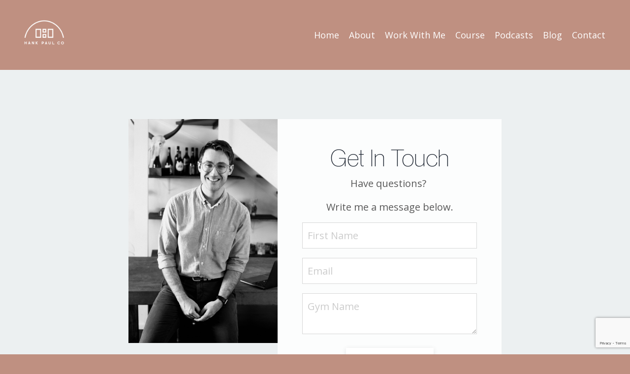

--- FILE ---
content_type: text/html
request_url: https://www.hankpaul.co/contact
body_size: 6669
content:
<!doctype html>
<html lang="en">
  <head>
	<meta http-equiv="Content-Type" content="text/html; charset=UTF-8"/>
              <meta name="csrf-param" content="authenticity_token">
              <meta name="csrf-token" content="XZF6ivkkKUY+OiDpJ7JJGeh0FRY2GKcB4eJY9P6rvCLhp4Z6GWLApy0Bkl9r6QUCFEz27RZYo7j668yUJLte0g==">
    <title>
        Contact
    </title>
	<link rel="canonical" href="https://www.hankpaul.co/contact" />
    <meta http-equiv="x-ua-compatible" content="ie=edge, chrome=1">
    <meta name="viewport" content="width=device-width, initial-scale=1, shrink-to-fit=no">
      <meta name="description" content="Hank Paul helps brands, marketers and business leaders to be more confident allies and authentically connect with LGBTQIA+ communities without feeling awkward or tokenistic."/>
    <meta property="og:type" content="website">
<meta property="og:url" content="https://www.hankpaul.co/contact">
<meta name="twitter:card" content="summary_large_image">
<meta property="og:title" content="Contact">
<meta name="twitter:title" content="Contact">
<meta property="og:description" content="Hank Paul helps brands, marketers and business leaders to be more confident allies and authentically connect with LGBTQIA+ communities without feeling awkward or tokenistic.">
<meta name="twitter:description" content="Hank Paul helps brands, marketers and business leaders to be more confident allies and authentically connect with LGBTQIA+ communities without feeling awkward or tokenistic.">
<meta property="og:image" content="kajabi-storefronts-production/sites/2147545392/images/Eo4VxnQniE44kXkp3Anx_file.jpg">
<meta name="twitter:image" content="kajabi-storefronts-production/sites/2147545392/images/Eo4VxnQniE44kXkp3Anx_file.jpg">
      <link href="kajabi-storefronts-production/file-uploads/sites/2147545392/images/8204dd1-85f-140-4547-ed5136fcb23d_694d62bf-6344-45b5-af7f-b60edf0347b3-v-2.png" rel="shortcut icon"/>
    <!-- Google Fonts ====================================================== -->
      <link href="//fonts.googleapis.com/css?family=Open+Sans:400,700,400italic,700italic|Rufina:400,700,400italic,700italic" rel="stylesheet" type="text/css">
    <!-- Kajabi CSS ======================================================== -->
    <link rel="stylesheet" media="screen" href="assets/core-39d7ec8c864adbae305102afb66be7486f2dfa14daf2042501bc27b46117fc72.css"/>
    <link rel="stylesheet" href="releases/v5.15.2/css/all.css" >
    <link rel="stylesheet" media="screen" href="kajabi-storefronts-production/themes/2151160466/assets/styles-1701755488361299.css"/>
    <!-- Customer CSS ====================================================== -->
    <link rel="stylesheet" media="screen" href="kajabi-storefronts-production/themes/2151160466/assets/overrides-1701755488361299.css"/>
    <style>
  /* Custom CSS Added Via Theme Settings */
  /* This removes the rounded corners of the form fields */
.form-control {
border-radius: 0px;
margin-top: -1px;
}
/* This changes the bulleted list to have green arrows instead of dots */
.bullet-arrow {
list-style-type: none;
}
.bullet-arrow li {
list-style-type: none;
position: relative;
padding-left: 8px;
}
.bullet-arrow li:before {
content: '\00BB';
color: #127059;
font-size: 34px;
position: absolute;
top: -14px;
left: -20px;
}
/* This changes the bulleted list to have green check marks instead of dots */
.bullet-check {
list-style-type: none;
}
.bullet-check li {
list-style-type: none;
position: relative;
padding-left: 6px;
}
.bullet-check li:before {
content: '\2713';
color: #127059;
font-size: 20px;
position: absolute;
top: -3px;
left: -20px;
}
/* This changes the bulleted list to have white arrows instead of dots */
.bullet-arrow-white {
list-style-type: none;
}
.bullet-arrow-white li {
list-style-type: none;
position: relative;
padding-left: 8px;
}
.bullet-arrow-white li:before {
content: '\00BB';
color: #ffffff;
font-size: 34px;
position: absolute;
top: -14px;
left: -20px;
}
/* This changes the bulleted list to have white check marks instead of dots */
.bullet-check-white {
list-style-type: none;
}
.bullet-check-white li {
list-style-type: none;
position: relative;
padding-left: 6px;
}
.bullet-check-white li:before {
content: '\2713';
color: #ffffff;
font-size: 20px;
position: absolute;
top: -3px;
left: -20px;
}
/* This removes the rounded corners of the filter field as seen on the Announcements and Blog Search Pages  */
.filter__field {
border-radius: 0px !important;
}
/* This moves the podcast intro section up higher so that it is behind the transparent header. Delete this code if not using a transparent header for the website theme */
.podcast-intro { 
margin-top: -80px !important;
padding-top: 80px !important;
}
/* This moves the coaching product hero section up higher so that it is behind the transparent header. Delete this code if not using a transparent header for the website theme */
.coaching-programs__container { 
margin-top: -94px !important;
}
.coaching-programs__header  {
padding-top: 94px !important;
}
/* This removes the rounded corners on the error prompt */
.parsley-errors-list {
border-radius: 0px !important;
}
/* This removes the rounded corners on alert messages */
.alert {
border-radius: 0px !important;
}
/* This makes form labels white - important for the login page */
.form-group label {
color: #ffffff !important;
}
  @font-face
  {
  font-family: 'NeueMontreal-Light';
  src: url('resource_redirect/downloads/sites/2147545392/themes/2149601540/downloads/fgveGOVQTyyKVehcnRaI_NeueMontreal-Light.ttf') format('truetype');
  }
  h1
  {
  font-family: 'NeueMontreal-Light', sans-serif;
  }
  @font-face 
{ 
font-family: 'Mango'; 
src: url('resource_redirect/downloads/sites/2147545392/themes/2149601540/downloads/ztNrBmW8Syeasen1OWW7_Mango.woff') format('WOFF'); 
} 
h2
{ 
font-family: 'Mango', sans-serif; 
}
</style>
    <!-- Kajabi Editor Only CSS ============================================ -->
    <!-- Header hook ======================================================= -->
    <script type="text/javascript">
  var Kajabi = Kajabi || {};
</script>
<script type="text/javascript">
  Kajabi.currentSiteUser = {
    "id" : "-1",
    "type" : "Guest",
    "contactId" : "",
  };
</script>
<script type="text/javascript">
  Kajabi.theme = {
    activeThemeName: "Prosper",
    previewThemeId: null,
    editor: false
  };
</script>
<script>
  (function(w, d, t, h, s, n) {
    w.FlodeskObject = n;
    var fn = function() {
      (w[n].q = w[n].q || []).push(arguments);
    };
    w[n] = w[n] || fn;
    var f = d.getElementsByTagName(t)[0];
    var v = '?v=' + Math.floor(new Date().getTime() / (120 * 1000)) * 60;
    var sm = d.createElement(t);
    sm.async = true;
    sm.type = 'module';
    sm.src = h + s + '.mjs' + v;
    f.parentNode.insertBefore(sm, f);
    var sn = d.createElement(t);
    sn.async = true;
    sn.noModule = true;
    sn.src = h + s + '.js' + v;
    f.parentNode.insertBefore(sn, f);
  })(window, document, 'script', 'https://assets.flodesk.com', '/universal', 'fd');
</script>
<style>
  @font-face
  {
  font-family: 'NeueMontreal-Light';
  src: url('resource_redirect/downloads/sites/2147545392/themes/2149601540/downloads/fgveGOVQTyyKVehcnRaI_NeueMontreal-Light.ttf') format('truetype');
  }
  h1
  {
  font-family: 'NeueMontreal-Light', sans-serif;
  }
  @font-face
  {
  font-family: 'NeueMontreal-Light';
  src: url('resource_redirect/downloads/sites/2147545392/themes/2149601540/downloads/fgveGOVQTyyKVehcnRaI_NeueMontreal-Light.ttf') format('truetype');
  }
  h2
  {
  font-family: 'NeueMontreal-Light', sans-serif;
  }
  @font-face
  {
  font-family: 'NeueMontreal-Light';
  src: url('resource_redirect/downloads/sites/2147545392/themes/2149601540/downloads/fgveGOVQTyyKVehcnRaI_NeueMontreal-Light.ttf') format('truetype');
  }
  h3
  {
  font-family: 'NeueMontreal-Light', sans-serif;
  }
  @font-face
  {
  font-family: 'NeueMontreal-Light';
  src: url('resource_redirect/downloads/sites/2147545392/themes/2149601540/downloads/fgveGOVQTyyKVehcnRaI_NeueMontreal-Light.ttf') format('truetype');
  }
  h4
  {
  font-family: 'NeueMontreal-Light', sans-serif;
  }
</style>
<!-- Google Tag Manager -->
<script>(function(w,d,s,l,i){w[l]=w[l]||[];w[l].push({'gtm.start':
new Date().getTime(),event:'gtm.js'});var f=d.getElementsByTagName(s)[0],
j=d.createElement(s),dl=l!='dataLayer'?'&l='+l:'';j.async=true;j.src=
'https://www.googletagmanager.com/gtm.js?id='+i+dl;f.parentNode.insertBefore(j,f);
})(window,document,'script','dataLayer','GTM-M29PXFV');</script>
<!-- End Google Tag Manager -->
<meta name="google-site-verification" content="irYjAZEBXCfMKtz3u5F2VbOoAhVToZcMDbeY9tRbg-4"/>
<!-- Accessibility Code for "hankpaul.co" -->
<script>
window.interdeal = {
    "sitekey": "40a48f44b1ecbb40a2d50b084bca820c",
    "Position": "Left",
    "Menulang": "EN-AU",
    "domains": {
        "js": "https://cdn.equalweb.com/",
        "acc": "https://access.equalweb.com/"
    },
    "btnStyle": {
        "vPosition": [
            "80%",
            null
        ],
        "scale": [
            "0.8",
            "0.8"
        ],
        "icon": {
            "type": 11,
            "shape": "semicircle"
        }
    }
};
(function(doc, head, body){
	var coreCall             = doc.createElement('script');
	coreCall.src             = 'core/4.4.1/accessibility.js';
	coreCall.defer           = true;
	coreCall.integrity       = 'sha512-tq2wb4PBHqpUqBTfTG32Sl7oexERId9xGHX2O3yF91IYLII2OwM1gJVBXGbEPaLmfSQrIE+uAOzNOuEUZHHM+g==';
	coreCall.crossOrigin     = 'anonymous';
	coreCall.setAttribute('data-cfasync', true );
	body? body.appendChild(coreCall) : head.appendChild(coreCall);
})(document, document.head, document.body);
</script><style type="text/css">
  #editor-overlay {
    display: none;
    border-color: #2E91FC;
    position: absolute;
    background-color: rgba(46,145,252,0.05);
    border-style: dashed;
    border-width: 3px;
    border-radius: 3px;
    pointer-events: none;
    cursor: pointer;
    z-index: 10000000000;
  }
  .editor-overlay-button {
    color: white;
    background: #2E91FC;
    border-radius: 2px;
    font-size: 13px;
    margin-left: -24px;
    margin-top: -12px;
    padding: 3px 10px;
    text-transform:uppercase;
    font-weight:bold;
    letter-spacing:1.5px;
    left: 50%;
    top: 50%;
    position: absolute;
  }
</style>
<script>
!function(f,b,e,v,n,t,s){if(f.fbq)return;n=f.fbq=function(){n.callMethod?
n.callMethod.apply(n,arguments):n.queue.push(arguments)};if(!f._fbq)f._fbq=n;
n.push=n;n.loaded=!0;n.version='2.0';n.agent='plkajabi';n.queue=[];t=b.createElement(e);t.async=!0;
t.src=v;s=b.getElementsByTagName(e)[0];s.parentNode.insertBefore(t,s)}(window,
                                                                      document,'script','https://connect.facebook.net/en_US/fbevents.js');
fbq('init', '553183082623345', {"ct":"","country":null,"em":"","fn":"","ln":"","pn":"","zp":""});
fbq('track', "PageView");</script>
<noscript></noscript>
<meta name="site_locale" content="en">
  </head>
  <style>
  body {
        background-color: #bf9081;
  }
</style>
  <body id="encore-theme" class="background-light">
    <div id="section-header" data-section-id="header">
<style>
  /* Default Header Styles */
  .header {
      background-color: #bf9081;
    font-size: 18px;
  }
  .header a,
  .header a.link-list__link,
  .header a.link-list__link:hover,
  .header a.social-icons__icon,
  .header .user__login a,
  .header .dropdown__item a,
  .header .dropdown__trigger:hover {
    color: #ffffff;
  }
  .header .dropdown__trigger {
    color: #ffffff !important;
  }
  /* Mobile Header Styles */
  @media (max-width: 767px) {
    .header {
        background-color: #bf9081;
      font-size: 16px;
    }
    .header .hamburger__slices .hamburger__slice {
        background-color: #ffffff;
    }
      .header a.link-list__link, .dropdown__item a, .header__content--mobile {
        text-align: left;
      }
    .header--overlay .header__content--mobile  {
      padding-bottom: 20px;
    }
  }
  /* Sticky Styles */
</style>
<div class="hidden">
</div>
<header class="header header--static    background-light " kjb-settings-id="sections_header_settings_background_color">
  <div class="hello-bars">
  </div>
    <div class="header__wrap">
      <div class="header__content header__content--desktop background-light">
        <div class="container header__container media justify-content-center">
                <style>
@media (min-width: 768px) {
  #block-1679134685743 {
    text-align: left;
  }
} 
</style>
<div id="block-1679134685743" class="header__block header__block--logo header__block--show header__switch-content " kjb-settings-id="sections_header_blocks_1679134685743_settings_stretch">
  <style>
  #block-1679134685743 {
    line-height: 1;
  }
  #block-1679134685743 .logo__image {
    display: block;
    width: 100px;
  }
  #block-1679134685743 .logo__text {
    color: ;
  }
</style>
<a class="logo" href="/">
      <img class="logo__image" src="kajabi-storefronts-production/file-uploads/themes/2151160466/settings_images/1236454-b18c-561-ef5-832ca42761_Hank_Paul_Co_Logo_2023_WHITE.png" kjb-settings-id="sections_header_blocks_1679134685743_settings_logo" alt="Header Logo"/>
</a>
</div>
                <style>
@media (min-width: 768px) {
  #block-1658452553831 {
    text-align: right;
  }
} 
</style>
<div id="block-1658452553831" class="header__block header__switch-content header__block--menu stretch" kjb-settings-id="sections_header_blocks_1658452553831_settings_stretch">
  <div class="link-list justify-content-right" kjb-settings-id="sections_header_blocks_1658452553831_settings_menu">
    <a class="link-list__link" href="/">Home</a>
    <a class="link-list__link" href="about">About</a>
    <a class="link-list__link" href="work-with-me">Work With Me</a>
    <a class="link-list__link" href="aaa-enrolment">Course</a>
    <a class="link-list__link" href="podcast">Podcasts</a>
    <a class="link-list__link" href="blog">Blog</a>
    <a class="link-list__link" href="contact">Contact</a>
</div>
</div>
            <div class="hamburger hidden--desktop" kjb-settings-id="sections_header_settings_hamburger_color">
              <div class="hamburger__slices">
                <div class="hamburger__slice hamburger--slice-1"></div>
                <div class="hamburger__slice hamburger--slice-2"></div>
                <div class="hamburger__slice hamburger--slice-3"></div>
                <div class="hamburger__slice hamburger--slice-4"></div>
              </div>
            </div>
        </div>
      </div>
      <div class="header__content header__content--mobile">
        <div class="header__switch-content header__spacer"></div>
      </div>
    </div>
</header>
</div>
    <main>
      <div data-dynamic-sections="contact"><div id="section-1643059943483" data-section-id="1643059943483"><style>
  #section-1643059943483 .section__overlay {
    position: absolute;
    width: 100%;
    height: 100%;
    left: 0;
    top: 0;
    background-color: #ecf0f1;
  }
  #section-1643059943483 .sizer {
    padding-top: 40px;
    padding-bottom: 40px;
  }
  #section-1643059943483 .container {
    max-width: calc(1260px + 10px + 10px);
    padding-right: 10px;
    padding-left: 10px;
  }
  #section-1643059943483 .row {
  }
  #section-1643059943483 .container--full {
    width: 100%;
    max-width: calc(100% + 10px + 10px);
  }
  @media (min-width: 768px) {
    #section-1643059943483 .sizer {
      padding-top: 100px;
      padding-bottom: 100px;
    }
    #section-1643059943483 .container {
      max-width: calc(1260px + 200px + 200px);
      padding-right: 200px;
      padding-left: 200px;
    }
    #section-1643059943483 .container--full {
      max-width: calc(100% + 200px + 200px);
    }
  }
    #section-1643059943483 .row {
      -webkit-box-align: stretch !important;
      -ms-flex-align: stretch !important;
      align-items: stretch !important;
    }
</style>
<section kjb-settings-id="sections_1643059943483_settings_background_color" class="section
   background-light " data-reveal-event="" data-reveal-offset="" data-reveal-units="seconds">
  <div class="sizer sizer--full">
    <div class="section__overlay"></div>
    <div class="container ">
      <div class="row align-items-center justify-content-center">
<style>
  /* flush setting */
    #block-1680689614148, [data-slick-id="1680689614148"] { padding: 0; }
  /* margin settings */
  #block-1680689614148, [data-slick-id="1680689614148"] {
    margin-top: 0px;
    margin-right: 0px;
    margin-bottom: 0px;
    margin-left: 0px;
  }
  #block-1680689614148 .block, [data-slick-id="1680689614148"] .block {
    /* border settings */
    border: 4px none black;
    border-radius: 0px;
    /* background color */
    /* default padding for mobile */
    /* mobile padding overrides */
      padding: 0;
  }
  @media (min-width: 768px) {
    /* desktop margin settings */
    #block-1680689614148, [data-slick-id="1680689614148"] {
      margin-top: 0px;
      margin-right: 0px;
      margin-bottom: 0px;
      margin-left: 0px;
    }
    #block-1680689614148 .block, [data-slick-id="1680689614148"] .block {
      /* default padding for desktop  */
      /* desktop padding overrides */
        padding: 0;
    }
  }
  /* mobile text align */
  @media (max-width: 767px) {
    #block-1680689614148, [data-slick-id="1680689614148"] {
      text-align: ;
    }
  }
</style>
<div id="block-1680689614148" class="
  block-type--image
  text-
  col-4
  " data-reveal-event="" data-reveal-offset="" data-reveal-units="seconds" kjb-settings-id="sections_1643059943483_blocks_1680689614148_settings_width">
  <div class="block
    box-shadow-none
    " data-aos="none" data-aos-delay="0" data-aos-duration="0">
    <style>
  #block-1680689614148 .block,
  [data-slick-id="1680689614148"] .block {
    display: flex;
    justify-content: flex-start;
  }
  #block-1680689614148 .image,
  [data-slick-id="1680689614148"] .image {
    width: 100%;
    overflow: hidden;
    border-radius: 0px;
  }
  #block-1680689614148 .image__image,
  [data-slick-id="1680689614148"] .image__image {
    width: 100%;
  }
  #block-1680689614148 .image__overlay,
  [data-slick-id="1680689614148"] .image__overlay {
      opacity: 0;
    background-color: #fff;
    border-radius: 0px;
  }
  #block-1680689614148 .image__overlay-text,
  [data-slick-id="1680689614148"] .image__overlay-text {
    color:  !important;
  }
  @media (min-width: 768px) {
    #block-1680689614148 .block,
    [data-slick-id="1680689614148"] .block {
        display: flex;
        justify-content: center;
    }
    #block-1680689614148 .image__overlay,
    [data-slick-id="1680689614148"] .image__overlay {
        opacity: 0;
    }
    #block-1680689614148 .image__overlay:hover {
      opacity: 1;
    }
  }
</style>
<div class="image">
        <img class="image__image" src="kajabi-storefronts-production/file-uploads/themes/2151160466/settings_images/c17d66-dc16-a2f-837-0282b20e60f_df01bfbc-0460-454b-8737-a5f8f99e8cbb.jpg" kjb-settings-id="sections_1643059943483_blocks_1680689614148_settings_image" alt=""/>
</div>
  </div>
</div>
<style>
  /* flush setting */
    #block-1643059956096, [data-slick-id="1643059956096"] { padding: 0; }
  /* margin settings */
  #block-1643059956096, [data-slick-id="1643059956096"] {
    margin-top: 0px;
    margin-right: 0px;
    margin-bottom: 0px;
    margin-left: 0px;
  }
  #block-1643059956096 .block, [data-slick-id="1643059956096"] .block {
    /* border settings */
    border: 0px none black;
    border-radius: 0px;
    /* background color */
      background-color: rgba(255, 255, 255, 0.87);
    /* default padding for mobile */
      padding: 20px;
    /* mobile padding overrides */
      padding-top: 40px;
      padding-right: 40px;
      padding-bottom: 40px;
      padding-left: 40px;
  }
  @media (min-width: 768px) {
    /* desktop margin settings */
    #block-1643059956096, [data-slick-id="1643059956096"] {
      margin-top: 0px;
      margin-right: 0px;
      margin-bottom: 0px;
      margin-left: 0px;
    }
    #block-1643059956096 .block, [data-slick-id="1643059956096"] .block {
      /* default padding for desktop  */
        padding: 30px;
      /* desktop padding overrides */
        padding-top: 50px;
        padding-right: 50px;
        padding-bottom: 50px;
        padding-left: 50px;
    }
  }
  /* mobile text align */
  @media (max-width: 767px) {
    #block-1643059956096, [data-slick-id="1643059956096"] {
      text-align: center;
    }
  }
</style>
<div id="block-1643059956096" class="
  block-type--form
  text-center
  col-6
  " data-reveal-event="" data-reveal-offset="" data-reveal-units="seconds" kjb-settings-id="sections_1643059943483_blocks_1643059956096_settings_width">
  <div class="block
    box-shadow-none
     background-light" data-aos="none" data-aos-delay="0" data-aos-duration="0">
<style>
  #block-1643059956096 .form-btn {
    border-color: #ffffff;
    border-radius: 0px;
    background: #ffffff;
    color: #2d3142;
  }
  #block-1643059956096 .btn--outline {
    color: #ffffff;
    background: transparent;
  }
  #block-1643059956096 .disclaimer-text {
    font-size: 16px;
    margin-top: 1.25rem;
    margin-bottom: 0;
    color: #888;
  }
</style>
<div class="form">
  <div kjb-settings-id="sections_1643059943483_blocks_1643059956096_settings_text"><h1>Get In Touch</h1>
<p>Have questions?&nbsp;</p>
<p>Write me a message below.</p></div>
    <form data-parsley-validate="true" data-kjb-disable-on-submit="true" action="forms/2147705502/form_submissions" accept-charset="UTF-8" method="post"><input name="utf8" type="hidden" value="✓"/><input type="hidden" name="authenticity_token" value="XZF6ivkkKUY+OiDpJ7JJGeh0FRY2GKcB4eJY9P6rvCLhp4Z6GWLApy0Bkl9r6QUCFEz27RZYo7j668yUJLte0g=="/><input type="text" name="website_url" autofill="off" placeholder="Skip this field" style="display: none;"/><input type="hidden" name="kjb_fk_checksum" autofill="off" value="9cb374dba5a31ab4e4c1faf2010bbfaf"/><input type="hidden" name="form_submission[template_metadata_id]" value="2152429462" autofill="off"/>
      <div class="">
        <input type="hidden" name="thank_you_url" value="">
          <div class="text-field form-group"><input type="text" name="form_submission[name]" id="form_submission_name" value="" required="required" class="form-control" placeholder="First Name"/></div>
          <div class="email-field form-group"><input required="required" class="form-control" placeholder="Email" data-parsley-remote="true" data-parsley-remote-validator="kjb_email_validator" type="email" name="form_submission[email]" id="form_submission_email"/></div>
          <div class="text-area-field form-group"><textarea name="form_submission[custom_1]" id="form_submission_custom_1" required="required" class="form-control" placeholder="Gym Name">
</textarea></div>
          <div class="recaptcha-field form-group">
      <div>
        <script src="https://www.google.com/recaptcha/api.js?onload=recaptchaInit_102612&amp;render=explicit" async defer></script>
        <input id="recaptcha_102612" type="text" name="g-recaptcha-response-data"/>
        <div id="recaptcha_102612_container" class="recaptcha-container"></div>
        <style type="text/css">
          .recaptcha-field {
            position: absolute;
            width: 0px;
            height: 0px;
            overflow: hidden;
            z-index: 10;
          }
        </style>
        <script type="text/javascript">
          window.recaptchaInit_102612 = function() {
            initKajabiRecaptcha("recaptcha_102612", "recaptcha_102612_container", "6LeITnMaAAAAAFDMeQvFF-vSESa84mnCShe3oaIN");
          };
        </script>
      </div>
    </div>
        <div>
          <button id="form-button" class="form-btn btn--solid btn--auto btn--small" type="submit" kjb-settings-id="sections_1643059943483_blocks_1643059956096_settings_btn_text" role="button">
            SEND MESSAGE
          </button>
        </div>
      </div>
    </form>
</div>
  </div>
</div>
      </div>
    </div>
  </div>
</section>
</div></div>
    </main>
    <div id="section-footer" data-section-id="footer">
  <style>
    #section-footer {
      -webkit-box-flex: 1;
      -ms-flex-positive: 1;
      flex-grow: 1;
      display: -webkit-box;
      display: -ms-flexbox;
      display: flex;
    }
    .footer {
      -webkit-box-flex: 1;
      -ms-flex-positive: 1;
      flex-grow: 1;
    }
  </style>
<style>
  .footer {
    background-color: #ffffff;
  }
  .footer, .footer__block {
    font-size: 14px;
    color: ;
  }
  .footer .logo__text {
    color: ;
  }
  .footer .link-list__links {
    width: 100%;
  }
  .footer a.link-list__link {
    color: ;
  }
  .footer .link-list__link:hover {
    color: ;
  }
  .copyright {
    color: ;
  }
  @media (min-width: 768px) {
    .footer, .footer__block {
      font-size: 14px;
    }
  }
  .powered-by a {
    color:  !important;
  }
</style>
<footer class="footer   background-light  " kjb-settings-id="sections_footer_settings_background_color">
  <div class="footer__content">
    <div class="container footer__container media">
<style>
  /* flush setting */
  /* margin settings */
  #block-1602193175296, [data-slick-id="1602193175296"] {
    margin-top: 0px;
    margin-right: 0px;
    margin-bottom: 0px;
    margin-left: 0px;
  }
  #block-1602193175296 .block, [data-slick-id="1602193175296"] .block {
    /* border settings */
    border: 4px  black;
    border-radius: 4px;
    /* background color */
      background-color: ;
    /* default padding for mobile */
      padding: 20px;
      padding: 20px;
        padding: 20px;
    /* mobile padding overrides */
      padding-top: 0px;
      padding-right: 0px;
      padding-bottom: 0px;
      padding-left: 0px;
  }
  @media (min-width: 768px) {
    /* desktop margin settings */
    #block-1602193175296, [data-slick-id="1602193175296"] {
      margin-top: 0px;
      margin-right: 0px;
      margin-bottom: 0px;
      margin-left: 0px;
    }
    #block-1602193175296 .block, [data-slick-id="1602193175296"] .block {
      /* default padding for desktop  */
        padding: 30px;
          padding: 30px;
      /* desktop padding overrides */
        padding-top: 0px;
        padding-right: 0px;
        padding-bottom: 0px;
        padding-left: 0px;
    }
  }
  /* mobile text align */
  @media (max-width: 767px) {
    #block-1602193175296, [data-slick-id="1602193175296"] {
      text-align: center;
    }
  }
</style>
<div id="block-1602193175296" class="
  block-type--link_list
  text-left
  col-
  " data-reveal-event="" data-reveal-offset="" data-reveal-units="" kjb-settings-id="sections_footer_blocks_1602193175296_settings_width">
  <div class="block
    box-shadow-
    " data-aos="-" data-aos-delay="" data-aos-duration="">
    <style>
  #block-1602193175296 .link-list__title {
    color: ;
  }
  #block-1602193175296 .link-list__link {
    color: #2d3142;
  }
</style>
<div class="link-list link-list--row link-list--desktop-left link-list--mobile-center">
  <div class="link-list__links" kjb-settings-id="sections_footer_blocks_1602193175296_settings_menu">
      <a class="link-list__link" href="acknowledgement-of-country">Acknowledgement of Country</a>
      <a class="link-list__link" href="privacy-policy">Privacy Policy</a>
      <a class="link-list__link" href="terms">Terms and Conditions</a>
      <a class="link-list__link" href="contact">Contact</a>
  </div>
</div>
  </div>
</div>
            <div id="block-1555988525205" class="footer__block ">
  <span class="copyright" kjb-settings-id="sections_footer_blocks_1555988525205_settings_copyright" role="presentation">
  &copy; 2023 HANK PAUL GLOBAL. ALL RIGHTS RESERVED.
</span>
</div>
    </div>
  </div>
</footer>
</div>
    <div id="section-exit_pop" data-section-id="exit_pop"><style>
  #exit-pop .modal__content {
    background: ;
  }
</style>
</div>
    <div id="section-two_step" data-section-id="two_step"><style>
  #two-step .modal__content {
    background: ;
  }
</style>
<div class="modal two-step" id="two-step" kjb-settings-id="sections_two_step_settings_two_step_edit">
  <div class="modal__content background-unrecognized">
    <div class="close-x">
      <div class="close-x__part"></div>
      <div class="close-x__part"></div>
    </div>
    <div class="modal__body row text- align-items-start justify-content-left">
<style>
  /* flush setting */
  /* margin settings */
  #block-1585757543890, [data-slick-id="1585757543890"] {
    margin-top: 0px;
    margin-right: 0px;
    margin-bottom: 0px;
    margin-left: 0px;
  }
  #block-1585757543890 .block, [data-slick-id="1585757543890"] .block {
    /* border settings */
    border: 4px none black;
    border-radius: 4px;
    /* background color */
    /* default padding for mobile */
    /* mobile padding overrides */
  }
  @media (min-width: 768px) {
    /* desktop margin settings */
    #block-1585757543890, [data-slick-id="1585757543890"] {
      margin-top: 0px;
      margin-right: 0px;
      margin-bottom: 0px;
      margin-left: 0px;
    }
    #block-1585757543890 .block, [data-slick-id="1585757543890"] .block {
      /* default padding for desktop  */
      /* desktop padding overrides */
    }
  }
  /* mobile text align */
  @media (max-width: 767px) {
    #block-1585757543890, [data-slick-id="1585757543890"] {
      text-align: center;
    }
  }
</style>
<div id="block-1585757543890" class="
  block-type--form
  text-center
  col-12
  " data-reveal-event="" data-reveal-offset="" data-reveal-units="" kjb-settings-id="sections_two_step_blocks_1585757543890_settings_width">
  <div class="block
    box-shadow-none
    " data-aos="-" data-aos-delay="" data-aos-duration="">
<style>
  #block-1585757543890 .form-btn {
    border-color: #ffffff;
    border-radius: 0px;
    background: #ffffff;
    color: #2d3142;
  }
  #block-1585757543890 .btn--outline {
    color: #ffffff;
    background: transparent;
  }
  #block-1585757543890 .disclaimer-text {
    font-size: 16px;
    margin-top: 1.25rem;
    margin-bottom: 0;
    color: #888;
  }
</style>
<div class="form">
  <div kjb-settings-id="sections_two_step_blocks_1585757543890_settings_text"><h3>Join The FREE Challenge</h3>
<p>Enter your details below to join the challenge.</p></div>
</div>
  </div>
</div>
    </div>
  </div>
</div>
</div>
    <!-- Javascripts ======================================================= -->
<script charset="ISO-8859-1" src="assets/external/E-v1.js"></script>
<script charset="ISO-8859-1" src="labs/crop-fill/plugin.js"></script>
<script src="assets/encore_core-e26a6cb62fcfc401ea1b43641d358968dd6e54ed819b5475b79d1fd17a238238.js"></script>
<script src="kajabi-storefronts-production/themes/2151160466/assets/scripts-1701755488361299.js"></script>
<!-- Customer JS ======================================================= -->
<script>
  /* Custom JS Added Via Theme Settings */
  /* Javascript code goes here */
</script>
  </body>
</html>

--- FILE ---
content_type: text/html; charset=utf-8
request_url: https://www.google.com/recaptcha/api2/anchor?ar=1&k=6LeITnMaAAAAAFDMeQvFF-vSESa84mnCShe3oaIN&co=aHR0cHM6Ly93d3cuaGFua3BhdWwuY286NDQz&hl=en&v=PoyoqOPhxBO7pBk68S4YbpHZ&size=invisible&anchor-ms=20000&execute-ms=30000&cb=4bjl5l3y99bq
body_size: 50587
content:
<!DOCTYPE HTML><html dir="ltr" lang="en"><head><meta http-equiv="Content-Type" content="text/html; charset=UTF-8">
<meta http-equiv="X-UA-Compatible" content="IE=edge">
<title>reCAPTCHA</title>
<style type="text/css">
/* cyrillic-ext */
@font-face {
  font-family: 'Roboto';
  font-style: normal;
  font-weight: 400;
  font-stretch: 100%;
  src: url(//fonts.gstatic.com/s/roboto/v48/KFO7CnqEu92Fr1ME7kSn66aGLdTylUAMa3GUBHMdazTgWw.woff2) format('woff2');
  unicode-range: U+0460-052F, U+1C80-1C8A, U+20B4, U+2DE0-2DFF, U+A640-A69F, U+FE2E-FE2F;
}
/* cyrillic */
@font-face {
  font-family: 'Roboto';
  font-style: normal;
  font-weight: 400;
  font-stretch: 100%;
  src: url(//fonts.gstatic.com/s/roboto/v48/KFO7CnqEu92Fr1ME7kSn66aGLdTylUAMa3iUBHMdazTgWw.woff2) format('woff2');
  unicode-range: U+0301, U+0400-045F, U+0490-0491, U+04B0-04B1, U+2116;
}
/* greek-ext */
@font-face {
  font-family: 'Roboto';
  font-style: normal;
  font-weight: 400;
  font-stretch: 100%;
  src: url(//fonts.gstatic.com/s/roboto/v48/KFO7CnqEu92Fr1ME7kSn66aGLdTylUAMa3CUBHMdazTgWw.woff2) format('woff2');
  unicode-range: U+1F00-1FFF;
}
/* greek */
@font-face {
  font-family: 'Roboto';
  font-style: normal;
  font-weight: 400;
  font-stretch: 100%;
  src: url(//fonts.gstatic.com/s/roboto/v48/KFO7CnqEu92Fr1ME7kSn66aGLdTylUAMa3-UBHMdazTgWw.woff2) format('woff2');
  unicode-range: U+0370-0377, U+037A-037F, U+0384-038A, U+038C, U+038E-03A1, U+03A3-03FF;
}
/* math */
@font-face {
  font-family: 'Roboto';
  font-style: normal;
  font-weight: 400;
  font-stretch: 100%;
  src: url(//fonts.gstatic.com/s/roboto/v48/KFO7CnqEu92Fr1ME7kSn66aGLdTylUAMawCUBHMdazTgWw.woff2) format('woff2');
  unicode-range: U+0302-0303, U+0305, U+0307-0308, U+0310, U+0312, U+0315, U+031A, U+0326-0327, U+032C, U+032F-0330, U+0332-0333, U+0338, U+033A, U+0346, U+034D, U+0391-03A1, U+03A3-03A9, U+03B1-03C9, U+03D1, U+03D5-03D6, U+03F0-03F1, U+03F4-03F5, U+2016-2017, U+2034-2038, U+203C, U+2040, U+2043, U+2047, U+2050, U+2057, U+205F, U+2070-2071, U+2074-208E, U+2090-209C, U+20D0-20DC, U+20E1, U+20E5-20EF, U+2100-2112, U+2114-2115, U+2117-2121, U+2123-214F, U+2190, U+2192, U+2194-21AE, U+21B0-21E5, U+21F1-21F2, U+21F4-2211, U+2213-2214, U+2216-22FF, U+2308-230B, U+2310, U+2319, U+231C-2321, U+2336-237A, U+237C, U+2395, U+239B-23B7, U+23D0, U+23DC-23E1, U+2474-2475, U+25AF, U+25B3, U+25B7, U+25BD, U+25C1, U+25CA, U+25CC, U+25FB, U+266D-266F, U+27C0-27FF, U+2900-2AFF, U+2B0E-2B11, U+2B30-2B4C, U+2BFE, U+3030, U+FF5B, U+FF5D, U+1D400-1D7FF, U+1EE00-1EEFF;
}
/* symbols */
@font-face {
  font-family: 'Roboto';
  font-style: normal;
  font-weight: 400;
  font-stretch: 100%;
  src: url(//fonts.gstatic.com/s/roboto/v48/KFO7CnqEu92Fr1ME7kSn66aGLdTylUAMaxKUBHMdazTgWw.woff2) format('woff2');
  unicode-range: U+0001-000C, U+000E-001F, U+007F-009F, U+20DD-20E0, U+20E2-20E4, U+2150-218F, U+2190, U+2192, U+2194-2199, U+21AF, U+21E6-21F0, U+21F3, U+2218-2219, U+2299, U+22C4-22C6, U+2300-243F, U+2440-244A, U+2460-24FF, U+25A0-27BF, U+2800-28FF, U+2921-2922, U+2981, U+29BF, U+29EB, U+2B00-2BFF, U+4DC0-4DFF, U+FFF9-FFFB, U+10140-1018E, U+10190-1019C, U+101A0, U+101D0-101FD, U+102E0-102FB, U+10E60-10E7E, U+1D2C0-1D2D3, U+1D2E0-1D37F, U+1F000-1F0FF, U+1F100-1F1AD, U+1F1E6-1F1FF, U+1F30D-1F30F, U+1F315, U+1F31C, U+1F31E, U+1F320-1F32C, U+1F336, U+1F378, U+1F37D, U+1F382, U+1F393-1F39F, U+1F3A7-1F3A8, U+1F3AC-1F3AF, U+1F3C2, U+1F3C4-1F3C6, U+1F3CA-1F3CE, U+1F3D4-1F3E0, U+1F3ED, U+1F3F1-1F3F3, U+1F3F5-1F3F7, U+1F408, U+1F415, U+1F41F, U+1F426, U+1F43F, U+1F441-1F442, U+1F444, U+1F446-1F449, U+1F44C-1F44E, U+1F453, U+1F46A, U+1F47D, U+1F4A3, U+1F4B0, U+1F4B3, U+1F4B9, U+1F4BB, U+1F4BF, U+1F4C8-1F4CB, U+1F4D6, U+1F4DA, U+1F4DF, U+1F4E3-1F4E6, U+1F4EA-1F4ED, U+1F4F7, U+1F4F9-1F4FB, U+1F4FD-1F4FE, U+1F503, U+1F507-1F50B, U+1F50D, U+1F512-1F513, U+1F53E-1F54A, U+1F54F-1F5FA, U+1F610, U+1F650-1F67F, U+1F687, U+1F68D, U+1F691, U+1F694, U+1F698, U+1F6AD, U+1F6B2, U+1F6B9-1F6BA, U+1F6BC, U+1F6C6-1F6CF, U+1F6D3-1F6D7, U+1F6E0-1F6EA, U+1F6F0-1F6F3, U+1F6F7-1F6FC, U+1F700-1F7FF, U+1F800-1F80B, U+1F810-1F847, U+1F850-1F859, U+1F860-1F887, U+1F890-1F8AD, U+1F8B0-1F8BB, U+1F8C0-1F8C1, U+1F900-1F90B, U+1F93B, U+1F946, U+1F984, U+1F996, U+1F9E9, U+1FA00-1FA6F, U+1FA70-1FA7C, U+1FA80-1FA89, U+1FA8F-1FAC6, U+1FACE-1FADC, U+1FADF-1FAE9, U+1FAF0-1FAF8, U+1FB00-1FBFF;
}
/* vietnamese */
@font-face {
  font-family: 'Roboto';
  font-style: normal;
  font-weight: 400;
  font-stretch: 100%;
  src: url(//fonts.gstatic.com/s/roboto/v48/KFO7CnqEu92Fr1ME7kSn66aGLdTylUAMa3OUBHMdazTgWw.woff2) format('woff2');
  unicode-range: U+0102-0103, U+0110-0111, U+0128-0129, U+0168-0169, U+01A0-01A1, U+01AF-01B0, U+0300-0301, U+0303-0304, U+0308-0309, U+0323, U+0329, U+1EA0-1EF9, U+20AB;
}
/* latin-ext */
@font-face {
  font-family: 'Roboto';
  font-style: normal;
  font-weight: 400;
  font-stretch: 100%;
  src: url(//fonts.gstatic.com/s/roboto/v48/KFO7CnqEu92Fr1ME7kSn66aGLdTylUAMa3KUBHMdazTgWw.woff2) format('woff2');
  unicode-range: U+0100-02BA, U+02BD-02C5, U+02C7-02CC, U+02CE-02D7, U+02DD-02FF, U+0304, U+0308, U+0329, U+1D00-1DBF, U+1E00-1E9F, U+1EF2-1EFF, U+2020, U+20A0-20AB, U+20AD-20C0, U+2113, U+2C60-2C7F, U+A720-A7FF;
}
/* latin */
@font-face {
  font-family: 'Roboto';
  font-style: normal;
  font-weight: 400;
  font-stretch: 100%;
  src: url(//fonts.gstatic.com/s/roboto/v48/KFO7CnqEu92Fr1ME7kSn66aGLdTylUAMa3yUBHMdazQ.woff2) format('woff2');
  unicode-range: U+0000-00FF, U+0131, U+0152-0153, U+02BB-02BC, U+02C6, U+02DA, U+02DC, U+0304, U+0308, U+0329, U+2000-206F, U+20AC, U+2122, U+2191, U+2193, U+2212, U+2215, U+FEFF, U+FFFD;
}
/* cyrillic-ext */
@font-face {
  font-family: 'Roboto';
  font-style: normal;
  font-weight: 500;
  font-stretch: 100%;
  src: url(//fonts.gstatic.com/s/roboto/v48/KFO7CnqEu92Fr1ME7kSn66aGLdTylUAMa3GUBHMdazTgWw.woff2) format('woff2');
  unicode-range: U+0460-052F, U+1C80-1C8A, U+20B4, U+2DE0-2DFF, U+A640-A69F, U+FE2E-FE2F;
}
/* cyrillic */
@font-face {
  font-family: 'Roboto';
  font-style: normal;
  font-weight: 500;
  font-stretch: 100%;
  src: url(//fonts.gstatic.com/s/roboto/v48/KFO7CnqEu92Fr1ME7kSn66aGLdTylUAMa3iUBHMdazTgWw.woff2) format('woff2');
  unicode-range: U+0301, U+0400-045F, U+0490-0491, U+04B0-04B1, U+2116;
}
/* greek-ext */
@font-face {
  font-family: 'Roboto';
  font-style: normal;
  font-weight: 500;
  font-stretch: 100%;
  src: url(//fonts.gstatic.com/s/roboto/v48/KFO7CnqEu92Fr1ME7kSn66aGLdTylUAMa3CUBHMdazTgWw.woff2) format('woff2');
  unicode-range: U+1F00-1FFF;
}
/* greek */
@font-face {
  font-family: 'Roboto';
  font-style: normal;
  font-weight: 500;
  font-stretch: 100%;
  src: url(//fonts.gstatic.com/s/roboto/v48/KFO7CnqEu92Fr1ME7kSn66aGLdTylUAMa3-UBHMdazTgWw.woff2) format('woff2');
  unicode-range: U+0370-0377, U+037A-037F, U+0384-038A, U+038C, U+038E-03A1, U+03A3-03FF;
}
/* math */
@font-face {
  font-family: 'Roboto';
  font-style: normal;
  font-weight: 500;
  font-stretch: 100%;
  src: url(//fonts.gstatic.com/s/roboto/v48/KFO7CnqEu92Fr1ME7kSn66aGLdTylUAMawCUBHMdazTgWw.woff2) format('woff2');
  unicode-range: U+0302-0303, U+0305, U+0307-0308, U+0310, U+0312, U+0315, U+031A, U+0326-0327, U+032C, U+032F-0330, U+0332-0333, U+0338, U+033A, U+0346, U+034D, U+0391-03A1, U+03A3-03A9, U+03B1-03C9, U+03D1, U+03D5-03D6, U+03F0-03F1, U+03F4-03F5, U+2016-2017, U+2034-2038, U+203C, U+2040, U+2043, U+2047, U+2050, U+2057, U+205F, U+2070-2071, U+2074-208E, U+2090-209C, U+20D0-20DC, U+20E1, U+20E5-20EF, U+2100-2112, U+2114-2115, U+2117-2121, U+2123-214F, U+2190, U+2192, U+2194-21AE, U+21B0-21E5, U+21F1-21F2, U+21F4-2211, U+2213-2214, U+2216-22FF, U+2308-230B, U+2310, U+2319, U+231C-2321, U+2336-237A, U+237C, U+2395, U+239B-23B7, U+23D0, U+23DC-23E1, U+2474-2475, U+25AF, U+25B3, U+25B7, U+25BD, U+25C1, U+25CA, U+25CC, U+25FB, U+266D-266F, U+27C0-27FF, U+2900-2AFF, U+2B0E-2B11, U+2B30-2B4C, U+2BFE, U+3030, U+FF5B, U+FF5D, U+1D400-1D7FF, U+1EE00-1EEFF;
}
/* symbols */
@font-face {
  font-family: 'Roboto';
  font-style: normal;
  font-weight: 500;
  font-stretch: 100%;
  src: url(//fonts.gstatic.com/s/roboto/v48/KFO7CnqEu92Fr1ME7kSn66aGLdTylUAMaxKUBHMdazTgWw.woff2) format('woff2');
  unicode-range: U+0001-000C, U+000E-001F, U+007F-009F, U+20DD-20E0, U+20E2-20E4, U+2150-218F, U+2190, U+2192, U+2194-2199, U+21AF, U+21E6-21F0, U+21F3, U+2218-2219, U+2299, U+22C4-22C6, U+2300-243F, U+2440-244A, U+2460-24FF, U+25A0-27BF, U+2800-28FF, U+2921-2922, U+2981, U+29BF, U+29EB, U+2B00-2BFF, U+4DC0-4DFF, U+FFF9-FFFB, U+10140-1018E, U+10190-1019C, U+101A0, U+101D0-101FD, U+102E0-102FB, U+10E60-10E7E, U+1D2C0-1D2D3, U+1D2E0-1D37F, U+1F000-1F0FF, U+1F100-1F1AD, U+1F1E6-1F1FF, U+1F30D-1F30F, U+1F315, U+1F31C, U+1F31E, U+1F320-1F32C, U+1F336, U+1F378, U+1F37D, U+1F382, U+1F393-1F39F, U+1F3A7-1F3A8, U+1F3AC-1F3AF, U+1F3C2, U+1F3C4-1F3C6, U+1F3CA-1F3CE, U+1F3D4-1F3E0, U+1F3ED, U+1F3F1-1F3F3, U+1F3F5-1F3F7, U+1F408, U+1F415, U+1F41F, U+1F426, U+1F43F, U+1F441-1F442, U+1F444, U+1F446-1F449, U+1F44C-1F44E, U+1F453, U+1F46A, U+1F47D, U+1F4A3, U+1F4B0, U+1F4B3, U+1F4B9, U+1F4BB, U+1F4BF, U+1F4C8-1F4CB, U+1F4D6, U+1F4DA, U+1F4DF, U+1F4E3-1F4E6, U+1F4EA-1F4ED, U+1F4F7, U+1F4F9-1F4FB, U+1F4FD-1F4FE, U+1F503, U+1F507-1F50B, U+1F50D, U+1F512-1F513, U+1F53E-1F54A, U+1F54F-1F5FA, U+1F610, U+1F650-1F67F, U+1F687, U+1F68D, U+1F691, U+1F694, U+1F698, U+1F6AD, U+1F6B2, U+1F6B9-1F6BA, U+1F6BC, U+1F6C6-1F6CF, U+1F6D3-1F6D7, U+1F6E0-1F6EA, U+1F6F0-1F6F3, U+1F6F7-1F6FC, U+1F700-1F7FF, U+1F800-1F80B, U+1F810-1F847, U+1F850-1F859, U+1F860-1F887, U+1F890-1F8AD, U+1F8B0-1F8BB, U+1F8C0-1F8C1, U+1F900-1F90B, U+1F93B, U+1F946, U+1F984, U+1F996, U+1F9E9, U+1FA00-1FA6F, U+1FA70-1FA7C, U+1FA80-1FA89, U+1FA8F-1FAC6, U+1FACE-1FADC, U+1FADF-1FAE9, U+1FAF0-1FAF8, U+1FB00-1FBFF;
}
/* vietnamese */
@font-face {
  font-family: 'Roboto';
  font-style: normal;
  font-weight: 500;
  font-stretch: 100%;
  src: url(//fonts.gstatic.com/s/roboto/v48/KFO7CnqEu92Fr1ME7kSn66aGLdTylUAMa3OUBHMdazTgWw.woff2) format('woff2');
  unicode-range: U+0102-0103, U+0110-0111, U+0128-0129, U+0168-0169, U+01A0-01A1, U+01AF-01B0, U+0300-0301, U+0303-0304, U+0308-0309, U+0323, U+0329, U+1EA0-1EF9, U+20AB;
}
/* latin-ext */
@font-face {
  font-family: 'Roboto';
  font-style: normal;
  font-weight: 500;
  font-stretch: 100%;
  src: url(//fonts.gstatic.com/s/roboto/v48/KFO7CnqEu92Fr1ME7kSn66aGLdTylUAMa3KUBHMdazTgWw.woff2) format('woff2');
  unicode-range: U+0100-02BA, U+02BD-02C5, U+02C7-02CC, U+02CE-02D7, U+02DD-02FF, U+0304, U+0308, U+0329, U+1D00-1DBF, U+1E00-1E9F, U+1EF2-1EFF, U+2020, U+20A0-20AB, U+20AD-20C0, U+2113, U+2C60-2C7F, U+A720-A7FF;
}
/* latin */
@font-face {
  font-family: 'Roboto';
  font-style: normal;
  font-weight: 500;
  font-stretch: 100%;
  src: url(//fonts.gstatic.com/s/roboto/v48/KFO7CnqEu92Fr1ME7kSn66aGLdTylUAMa3yUBHMdazQ.woff2) format('woff2');
  unicode-range: U+0000-00FF, U+0131, U+0152-0153, U+02BB-02BC, U+02C6, U+02DA, U+02DC, U+0304, U+0308, U+0329, U+2000-206F, U+20AC, U+2122, U+2191, U+2193, U+2212, U+2215, U+FEFF, U+FFFD;
}
/* cyrillic-ext */
@font-face {
  font-family: 'Roboto';
  font-style: normal;
  font-weight: 900;
  font-stretch: 100%;
  src: url(//fonts.gstatic.com/s/roboto/v48/KFO7CnqEu92Fr1ME7kSn66aGLdTylUAMa3GUBHMdazTgWw.woff2) format('woff2');
  unicode-range: U+0460-052F, U+1C80-1C8A, U+20B4, U+2DE0-2DFF, U+A640-A69F, U+FE2E-FE2F;
}
/* cyrillic */
@font-face {
  font-family: 'Roboto';
  font-style: normal;
  font-weight: 900;
  font-stretch: 100%;
  src: url(//fonts.gstatic.com/s/roboto/v48/KFO7CnqEu92Fr1ME7kSn66aGLdTylUAMa3iUBHMdazTgWw.woff2) format('woff2');
  unicode-range: U+0301, U+0400-045F, U+0490-0491, U+04B0-04B1, U+2116;
}
/* greek-ext */
@font-face {
  font-family: 'Roboto';
  font-style: normal;
  font-weight: 900;
  font-stretch: 100%;
  src: url(//fonts.gstatic.com/s/roboto/v48/KFO7CnqEu92Fr1ME7kSn66aGLdTylUAMa3CUBHMdazTgWw.woff2) format('woff2');
  unicode-range: U+1F00-1FFF;
}
/* greek */
@font-face {
  font-family: 'Roboto';
  font-style: normal;
  font-weight: 900;
  font-stretch: 100%;
  src: url(//fonts.gstatic.com/s/roboto/v48/KFO7CnqEu92Fr1ME7kSn66aGLdTylUAMa3-UBHMdazTgWw.woff2) format('woff2');
  unicode-range: U+0370-0377, U+037A-037F, U+0384-038A, U+038C, U+038E-03A1, U+03A3-03FF;
}
/* math */
@font-face {
  font-family: 'Roboto';
  font-style: normal;
  font-weight: 900;
  font-stretch: 100%;
  src: url(//fonts.gstatic.com/s/roboto/v48/KFO7CnqEu92Fr1ME7kSn66aGLdTylUAMawCUBHMdazTgWw.woff2) format('woff2');
  unicode-range: U+0302-0303, U+0305, U+0307-0308, U+0310, U+0312, U+0315, U+031A, U+0326-0327, U+032C, U+032F-0330, U+0332-0333, U+0338, U+033A, U+0346, U+034D, U+0391-03A1, U+03A3-03A9, U+03B1-03C9, U+03D1, U+03D5-03D6, U+03F0-03F1, U+03F4-03F5, U+2016-2017, U+2034-2038, U+203C, U+2040, U+2043, U+2047, U+2050, U+2057, U+205F, U+2070-2071, U+2074-208E, U+2090-209C, U+20D0-20DC, U+20E1, U+20E5-20EF, U+2100-2112, U+2114-2115, U+2117-2121, U+2123-214F, U+2190, U+2192, U+2194-21AE, U+21B0-21E5, U+21F1-21F2, U+21F4-2211, U+2213-2214, U+2216-22FF, U+2308-230B, U+2310, U+2319, U+231C-2321, U+2336-237A, U+237C, U+2395, U+239B-23B7, U+23D0, U+23DC-23E1, U+2474-2475, U+25AF, U+25B3, U+25B7, U+25BD, U+25C1, U+25CA, U+25CC, U+25FB, U+266D-266F, U+27C0-27FF, U+2900-2AFF, U+2B0E-2B11, U+2B30-2B4C, U+2BFE, U+3030, U+FF5B, U+FF5D, U+1D400-1D7FF, U+1EE00-1EEFF;
}
/* symbols */
@font-face {
  font-family: 'Roboto';
  font-style: normal;
  font-weight: 900;
  font-stretch: 100%;
  src: url(//fonts.gstatic.com/s/roboto/v48/KFO7CnqEu92Fr1ME7kSn66aGLdTylUAMaxKUBHMdazTgWw.woff2) format('woff2');
  unicode-range: U+0001-000C, U+000E-001F, U+007F-009F, U+20DD-20E0, U+20E2-20E4, U+2150-218F, U+2190, U+2192, U+2194-2199, U+21AF, U+21E6-21F0, U+21F3, U+2218-2219, U+2299, U+22C4-22C6, U+2300-243F, U+2440-244A, U+2460-24FF, U+25A0-27BF, U+2800-28FF, U+2921-2922, U+2981, U+29BF, U+29EB, U+2B00-2BFF, U+4DC0-4DFF, U+FFF9-FFFB, U+10140-1018E, U+10190-1019C, U+101A0, U+101D0-101FD, U+102E0-102FB, U+10E60-10E7E, U+1D2C0-1D2D3, U+1D2E0-1D37F, U+1F000-1F0FF, U+1F100-1F1AD, U+1F1E6-1F1FF, U+1F30D-1F30F, U+1F315, U+1F31C, U+1F31E, U+1F320-1F32C, U+1F336, U+1F378, U+1F37D, U+1F382, U+1F393-1F39F, U+1F3A7-1F3A8, U+1F3AC-1F3AF, U+1F3C2, U+1F3C4-1F3C6, U+1F3CA-1F3CE, U+1F3D4-1F3E0, U+1F3ED, U+1F3F1-1F3F3, U+1F3F5-1F3F7, U+1F408, U+1F415, U+1F41F, U+1F426, U+1F43F, U+1F441-1F442, U+1F444, U+1F446-1F449, U+1F44C-1F44E, U+1F453, U+1F46A, U+1F47D, U+1F4A3, U+1F4B0, U+1F4B3, U+1F4B9, U+1F4BB, U+1F4BF, U+1F4C8-1F4CB, U+1F4D6, U+1F4DA, U+1F4DF, U+1F4E3-1F4E6, U+1F4EA-1F4ED, U+1F4F7, U+1F4F9-1F4FB, U+1F4FD-1F4FE, U+1F503, U+1F507-1F50B, U+1F50D, U+1F512-1F513, U+1F53E-1F54A, U+1F54F-1F5FA, U+1F610, U+1F650-1F67F, U+1F687, U+1F68D, U+1F691, U+1F694, U+1F698, U+1F6AD, U+1F6B2, U+1F6B9-1F6BA, U+1F6BC, U+1F6C6-1F6CF, U+1F6D3-1F6D7, U+1F6E0-1F6EA, U+1F6F0-1F6F3, U+1F6F7-1F6FC, U+1F700-1F7FF, U+1F800-1F80B, U+1F810-1F847, U+1F850-1F859, U+1F860-1F887, U+1F890-1F8AD, U+1F8B0-1F8BB, U+1F8C0-1F8C1, U+1F900-1F90B, U+1F93B, U+1F946, U+1F984, U+1F996, U+1F9E9, U+1FA00-1FA6F, U+1FA70-1FA7C, U+1FA80-1FA89, U+1FA8F-1FAC6, U+1FACE-1FADC, U+1FADF-1FAE9, U+1FAF0-1FAF8, U+1FB00-1FBFF;
}
/* vietnamese */
@font-face {
  font-family: 'Roboto';
  font-style: normal;
  font-weight: 900;
  font-stretch: 100%;
  src: url(//fonts.gstatic.com/s/roboto/v48/KFO7CnqEu92Fr1ME7kSn66aGLdTylUAMa3OUBHMdazTgWw.woff2) format('woff2');
  unicode-range: U+0102-0103, U+0110-0111, U+0128-0129, U+0168-0169, U+01A0-01A1, U+01AF-01B0, U+0300-0301, U+0303-0304, U+0308-0309, U+0323, U+0329, U+1EA0-1EF9, U+20AB;
}
/* latin-ext */
@font-face {
  font-family: 'Roboto';
  font-style: normal;
  font-weight: 900;
  font-stretch: 100%;
  src: url(//fonts.gstatic.com/s/roboto/v48/KFO7CnqEu92Fr1ME7kSn66aGLdTylUAMa3KUBHMdazTgWw.woff2) format('woff2');
  unicode-range: U+0100-02BA, U+02BD-02C5, U+02C7-02CC, U+02CE-02D7, U+02DD-02FF, U+0304, U+0308, U+0329, U+1D00-1DBF, U+1E00-1E9F, U+1EF2-1EFF, U+2020, U+20A0-20AB, U+20AD-20C0, U+2113, U+2C60-2C7F, U+A720-A7FF;
}
/* latin */
@font-face {
  font-family: 'Roboto';
  font-style: normal;
  font-weight: 900;
  font-stretch: 100%;
  src: url(//fonts.gstatic.com/s/roboto/v48/KFO7CnqEu92Fr1ME7kSn66aGLdTylUAMa3yUBHMdazQ.woff2) format('woff2');
  unicode-range: U+0000-00FF, U+0131, U+0152-0153, U+02BB-02BC, U+02C6, U+02DA, U+02DC, U+0304, U+0308, U+0329, U+2000-206F, U+20AC, U+2122, U+2191, U+2193, U+2212, U+2215, U+FEFF, U+FFFD;
}

</style>
<link rel="stylesheet" type="text/css" href="https://www.gstatic.com/recaptcha/releases/PoyoqOPhxBO7pBk68S4YbpHZ/styles__ltr.css">
<script nonce="61SixIPLeLQ1LCU7ytpyPw" type="text/javascript">window['__recaptcha_api'] = 'https://www.google.com/recaptcha/api2/';</script>
<script type="text/javascript" src="https://www.gstatic.com/recaptcha/releases/PoyoqOPhxBO7pBk68S4YbpHZ/recaptcha__en.js" nonce="61SixIPLeLQ1LCU7ytpyPw">
      
    </script></head>
<body><div id="rc-anchor-alert" class="rc-anchor-alert"></div>
<input type="hidden" id="recaptcha-token" value="[base64]">
<script type="text/javascript" nonce="61SixIPLeLQ1LCU7ytpyPw">
      recaptcha.anchor.Main.init("[\x22ainput\x22,[\x22bgdata\x22,\x22\x22,\[base64]/[base64]/[base64]/KE4oMTI0LHYsdi5HKSxMWihsLHYpKTpOKDEyNCx2LGwpLFYpLHYpLFQpKSxGKDE3MSx2KX0scjc9ZnVuY3Rpb24obCl7cmV0dXJuIGx9LEM9ZnVuY3Rpb24obCxWLHYpe04odixsLFYpLFZbYWtdPTI3OTZ9LG49ZnVuY3Rpb24obCxWKXtWLlg9KChWLlg/[base64]/[base64]/[base64]/[base64]/[base64]/[base64]/[base64]/[base64]/[base64]/[base64]/[base64]\\u003d\x22,\[base64]\x22,\x22exHDql1Iwo3Ch8OEIVMXwonDhTPDiykZSMKVU2JPfDU7NcK0dXp0IMOVEMOnREzDjcOTd3HDtMKhwopdXWHCo8KswovDpVHDp1nDqmhew5/CmMK0IsOjWcK8cXrDgMOPbsOzwqPCghrCgAtawrLCicK4w5vClVPDrRnDlsOvP8KCFWlWKcKfw7jDpcKAwpUXw6zDv8OyQMO9w65gwr8Iby/DrcKBw4gxawdzwpJ7DQbCuwPCpBnClChEw6QdcMKFwr3DsjZywr9kOn7DsSrCpMKxA0FFw5QTRMKWwqkqVMK7w54MF27Cv1TDrCNXwqnDuMKsw7k8w5d4KRvDvMO6w4/DrQMVwrDCji/[base64]/CjMKMw5rDmMK3R8KoPh5+PkkgwrQJw4c/w7tywr3CmgHCrMKow7MywrZYKcONOwjCiilcwpTCuMOiwp3CvC7Cg1UnYMKpcMKzHsO9Z8KlK1HCjjUTJzs9QXjDnjFywpLCnsOUQ8Knw7o/XsOYJsKdN8KDXm58XzRlJzHDoF8NwqB5w5bDukV6esKHw4nDtcO3McKow5xqFVEHOMObwo/ClCzDui7ChMOOZ1NBwqkTwoZnUsKiaj7Cu8OQw67CkQvCqVp0w4PDqlnDhQPCnwVBwpPDm8O4wqkOw50VacKxJnrCu8K9HsOxwp3Dpi0Awo/Dk8KPETkXSsOxNFo5UMONXVHDh8Kdw5HDiHtAFwQew4rCv8OHw5Rgwo7DkErCoRFhw6zCrjROwqgGdhE1YHzCt8Kvw5/CpMKaw6I/OQXCtythwpdxAMKAfcKlwpzCriAVfBnChX7DulAHw7k9w5PDjDt2SF9BO8Kvw75cw4B1wqwIw7TDgBTCvQXCjsKUwr/DuC4hdsKdwp3DgQktYMOfw57DoMKpw4/DsmvCgF1EWMOaC8K3NcKBw5nDj8KMLS1owrTCscOLZmgIN8KBKBTCs3gGwrRcQV9RdsOxZk/[base64]/DnMKCw5bCnQXCjX9QVsOXw68GExLDg8K1VMKbUMOufh02dnLCm8O2cwxzXMOoY8Omw79aD1HDk302JB42wpoHw5s+BcKPScO+w4DDmj/CqnFfZV7DuBfDs8K+JsKdQxg/w5UvQnvCqXhWwrEGw7nDhcKdHXfCnkzDqsKuTsK3QsOOw7ESAcOwfcOxQXvDkh9tMcOgwrrCuxc7w5jDlsOFcMKTfsKkH1tDw41fwrJFw78zFhsbV2XClRHCuMK1ISwdw7fCn8OKwrXCvQEEw7cBwr/[base64]/[base64]/DiU/[base64]/CrcOlwrh+akfDhjHCoRVcwr4qPsKoXcOpwplGW0sDYsOEwrhYBMKRbzvDpw/DoV8MSzAyQsK4wqRGVcKYwpdpwolHw5XCqGt3wqBNfiLDlMOJWsKPGSbDkUxTCmrDt3TCnMOcbsKKAmMUFkXDu8Ouw5DDih/[base64]/PxLCjMK4wqPCjjPDo19qwpTDj8K7NcOewqTCucOnwo1XwqYOdMOlA8K2YMOSwqfCosOww5rDpRTCjQjDnsONS8KSw77CoMKpesOCwoQ0HifCmA3Cm1ZWwqrDpRZywonCtcOsKcOXScOlHQ/[base64]/CicKlwpJ8c8OPwqN2QsKRwrgww4zDlBNnIsK3wqDCicOVw75hwpvDrwTDvngZTTI/Wm/DvsKpw6Z7cHs4w4/DlsKWw4zCoTvCh8OgWDM+wrDDv34UB8OiwrfDs8KYbcK8IMKewqTDl38CQVXCkkXDpsKXwqvCjAXCs8OPPCPCicKBw415W1zCu1LDgw/DkAPCuAAKw63DqkJbYhcoScO1agYHRQDCmsKPEXhXHcOyLMOpw7hfw45eC8KcWktpwqHCr8KtbDXDm8KwdMKDw7ddwqY0UyJewo7DrhXDvRNpw7dfwrQEKcOww4ZVSTXCgsK3OlcUw7rDlsKYw5/DoMOFwqrDknPDvhXCmH/DnWzDkMKeX3fDvSoRLsKJw7JMw7HCiX3DncOPAljCpRzCuMOYQsKuIcOBwp/DiGk8w5Vlwoo8FsO3w4tJwp7CoknDrMOsTGTCmAB1OMOcFmrDshE/BWEdRsK0woHDvsOpw4VOclrCm8KzTjxKw6gVM0HDjVLDlMKJXMKRdMOyEsKww7bDiALDr1rDosK+w4N2w4djBsKWwo7CkyvDgmPDklPDrm/[base64]/Dr0MkwpHDg2Bawr3Ckh4Hd8OoKE02FsKEWMKKWBTDlsKXKMOkwr/DuMK+PTRjwqt+bTptw4ZrwrnCkMOyw6fCkSbDgsKowrYKQcKEEFzCpMOUWEFTwoDChUbCnMK/KcK5eVwvZgPDn8Kawp3DiW3DpBTDtcOuwqVHM8OswqDCsSTCkypJw5BsEMOowqfCucKuwovClsOveArDnsOCHh3CtTReAMKDw5csMmxIIyQZw7hOw7AwR2QfwprCosO8ZFbCkzwCb8OuaFDDjsO/ZcO9wqQUACrDs8K7JGHCmcKfWE04XcKbJMKgEMOrw7DCqsOKwogtWMOxWcOvw7sAMVTDrMKDbgHDrz1Sw6U7w69BDyDCglshw4EMaz/[base64]/w4Mvwo/Ci8OGwp/ChcK0KkLCsk7CiQfDj8KEw7tBa8KeesKUwqdhOxnChXLCukU3wrxrEhbCnsKow6TDqh58AgEewplnwo4iw5lAER3Dh2zCoXJCwq5Ew4cgw7Bxw4zDmS/Dn8Kiw6PDnMKRcXoWwonDmQLDm8KlwrrClx7Cr1M0dThVw5nDnzrDnSlUJMOdbcORw5RpP8O1w5fDrcK1MsO7c3Z+Nl0ZYMOdMsKPwoVzaFvDqMOfw740DT4sw7gAaTfCn2vDklE7w7LDmcKeGQ7Ciy5wYMOuJMOzw57DmhI/w7dJw4bClRBoFMKhwoTCgMOWw4/DmcKRwqtjGsKRwpg9woXDtgBkf3AhBsKiwqbDr8OwwqnCt8OjEVEsU1kYCMKwwrNtw4xRwoDDmMORw4HDr2VAw5wvwrbDgsOew7PCosK0CDc1wqQ6GwA+wpvDuTI5wp5awq/CgMKrwphvM284RMOLw4NXwpoeaTN1dsKHw5IpYwolRx3DnjHDlV1dw7DDmkfDucONGHo3esOvwo7ChgPDpFt5EgrDqsKxwog0w6YOZcKBw5vDjMKiwpTDjsOuwonCjMKBDsOewq3Cmw/[base64]/DhGlCCMKJbsObcG8rAnzDv0weM1PCgyUow4xwwonCosKuZcOvwpLCp8OfwpHCsXRNcMO0AjbDtF0fw7vDmMKzaHVYYMKXwplgwrI0M3LDosKzV8O+QW7Cpx/DnMKlw5gUalUaDWBKw5EDwr5+wq/CnsK1w5/CkkbClF5qF8Kzw5p7dQHCgsObw5VELgUYwrYeX8O6LAfCtBsBw5jDtwPDozc6eTJRIWHCtzcww47DhsOhEUwjY8KjwrVGGsK2w7bDjHcAFWIYesKQMcK4woTCnsOrwqg8wqjDsUzDn8OIwp0Fw6pgw446Qm/Ds0svw4XDrHDDhcKPdcOgwoY4wrXCgMKde8OJfcKgwoN6JEvCvCx8JcKsDcO8HsKnwrAzJHfChMK4YcKxw5XDk8KKwpUhB1Z7w6DCssKwf8Kwwq0MOl7DpinDnsOARcKuW1FOw4HCusO0w6EQHsO/wqVCNMOzw7xNI8K+w6ZJTcKsXDU1wqhfw7/CmsKAwqTCtcKwW8O3w4PCg111w4fCjVPCucKKJsKoAcO6w4xENsKuWcOVw5UvZMOWw5LDj8KYbkI6w5Z+FMOLwollw6p0wqjDihnCnHfDuMK0wr/[base64]/w7ARw6fCtcOkwqPDocKSwrFUQS80K8KsPGYYwovCncOuG8ONIMOeOMKPw6/[base64]/CQkwwptCVHUBQQfDplXDgMOoMcK2UMO3wowdK8OnNMKsw5QDwprCk8Kkw5XDqA/DqMK4TcKreyhPZxrDjMOvEMOQw6XDssK+wpN+w67DkjgBLUzCtSskRX4SFlgdw5Q9McKmwrUsDwrDijXDpsOcwrV9wpdsHsKvGVPDoS8Nc8K8UBNFw4jCg8KWc8KYd1Fbw5NQCGvChcOjXAXDlB4Qw6/Cg8KNw6p5w5bChsK+D8KlSGXCujbCtMObw53Ci0gkw57DvsOBwoHDrBwGwqcJw78VdcOjJMKIwr7Co3JPw5tuwr/CtB92w5vDucK7BB7DrcOyfMOJXgRJOlXCqXZGw7jDgcK/UsOPwqnCoMOqJDpaw7VdwrU3WsObMcOzQiwYeMOGC2Vtw70dFMK5w4rCqQNLZsK0IMKUGMOew4lDwrVnwrDDlcKvw4vCpyU/SkDCmcKMw6gtw5AFHh/DshPCscOXEgDDosKYwo3CuMK7w7HDtgssUHZAw5Rlwq/DvsKPwqAnOMOKwobDqztVwq3DiGjDviDDu8Kdw7sXw6o5fWJbwqhJPsOMwoUwV2vCpRzCpmgnwpVmwpJ/[base64]/[base64]/[base64]/CrcKxwo/[base64]/wppIfcO4wqnDk8OFwprDvgx3woPDssOsTyIXwrnDrQRWTBdqw7rCsxEwVE3Dij7CjHbDmMOqwpTDim3Dn3LDk8KZeERTwr/DosKowoXDhMOyM8Kcwq0sdynDnzk/wojDtA0lVcKSEsKkVhjCi8O8KMOkSsKSwo5Ew47CuF/Cs8KoasK/e8K6w7wlKcO/[base64]/[base64]/DpsKPw5DDvTLCjxXDhT0iwoPDgwpxT8O6eQHCkxbDssOZw5MdSmhJw6U2eMKQVMKbWkYLJUTCrVPCmcOZJMO6cMKKaijCh8OrQcO/dVDCpRDCvsKJNcO8wr3DtX0kZgctwr7DnMKjw4TDgsKXw5zCucKWcD94w4LDhWbDgcOBwpAqV1rCj8OJQwV7w6vDtMKbw4t5wqPDtS52w6AqwpQ3cnfCk1sJwq3DlcKsVsKsw5UfZhVYFCPDncKlFG/[base64]/CocOBw5jDpFXCmyzCgsKPwr8bwpzCicKWZsKcwqpBVMOlw5bCtDcSIMKMw7kOw7UDw4TDtsO6w6VILcKNaMK+wrnDuy3CukPDtUQjdj0zRC/CsMKjQ8OWDWYUF2PDiS50HSMYwr0mQFPDjgwXOQjChARZwr1MwqNQOsO4YcO7wqnCp8OcGsKPw4sMSXc7fMOMwqHDlsK8w7tmw5kGwo/DpcKTWMK5wrhZY8KOwpotw4vCvMO0wopKWsKEC8O9IcOOw7lfw7Q2w6xkw67DjQ0Nw6/DpcKlw75bNcK8JSXCj8K8ASTCkV7DrsK+wpbCqCFyw6PDhMKCEcO2eMOVw5E0e2Ikw5LCmMOQw4URexXCkcK+woPDnzsow5DDr8KgdF7CtsKEVgrCicKKLSTChQo/[base64]/DnV1XwpTDscKlWS1VbmLDoTNrwr7CvMOIwpjDqU/CtsOow4Zvw73DkMOxw4VJZMOCwrvCriHDthTDu0N2Uh3CtikXNTFiwp0yaMOIdBACci3Dt8Oew51dw7VHwpLDhQDDknrDhsKnwqPCv8KRwoowSsOcTsOwJ25cDcKkw4XCsTduFUzDlcOAc2nCrsOJwoU/w5vCjjvDk2nCoHLCjVfCl8O6SMKgT8OtG8OgGMKfGXYZw6ETwpF8Y8OMPsOMIBomwpjCicKBwq7DsRVKwrodw4fCk8Orw6l3W8Kpw5zCgC/DjhnDsMKXwrYxasOZw7sBwrLDhsOHw47CvAHDoWEXF8OPwrhkVcKHScK0SC8wWXJmw4jDlsKXVkUYBcO8woAhw5kkw6k0NypXajENKcKkMMOPwqjDvMOZwpXCqU/[base64]/CsMOuMygLwqzDgDJYw40dw4tDwolzJ3EcwrNRw7U0VQ4RKmvDilzCmMOEejk2w7gVRyHChFwAR8KdNcOgw5nCjAzCnMOrwo7CgsOSf8O6ahrChG1Dw5/DnkHDlcOxw60ywoHDnMKTPTTDsTsTwrbCtn1VQAPCscO9wr06wp7DkjAbf8K8w6BPw6jDnsKYw6PCqF0Ywo3ChcKGwo5NwqZ0PsOsw5LCqcKEPsKOScK+wpvDvsKgwqh1wofCi8KHw6EvJMK2d8KiIMOlwq7DnHDDhMOudwDDig/DqXcVw5nDj8KPL8Klw5Zgwo4sYUBJwqNGV8Kyw687A0URwoMWwoXDhWrCgcKxLz8sw4XCiGlxCcOTw7zDlsO4wpTDp3jDpsKDHy5/wrPCi2hNF8Ocwr9qw5vCkMOJw6Vtw6luw4fCrkkTVTTCkMOqWghQw7jCr8KwJzllwrDCt0jCqwMYFzXCsG03BB7CoU3CoDReEE/CisOhw6zCsz/Cik5fLsOWw5NjC8Oww5lzw6fDg8OFEDcAwrjCpWnDnDHCkW3CuT0Gd8ONHsOJwr0Kw7zDoiErwprDtcKAwoXCqy/Cr1F9MivDhcKlw5osLFtFDMKGw5bDiTrDlm5+dRrCrcKmw7fCosOqb8O/w4HCqi8Rw75HXXM0f2nDjsOpQ8Knw6Nfw4rChwnDmyDDn0ZTXMKdRHJ+MXVXbsKwCMOUw6vCpgPCpMKGw51AworDh3DDkMObBsOyAsOSIFNMbzsfw5UfV1HCj8KZaXETw6rDr01AR8ODJUzDkTfDh0U1YMODGTTDgMOuwpDChTM/worDm05YecONDHcmXXrCisOxwqNGU2jDksO6wpjCh8Knw7QtwoDDosKbw6zDo2TDpsKfw5LCmjLCmMK7wrLDpMO8DBrDnMKuJ8KZwr0udsOtBMONNsOTOWhbw641DsOMTTPDv1LCmF7CpsOofTHCsnXCg8O/wqDDoW3CuMOtwokwNk0mwqh8w6AZwpLCg8KcVMK5dcOFIAnCl8KaTMOaaAhMwpHDm8KAwobDpMKHw7nDrsKHw6M7wqLChcOLXMOsF8Osw7RSwq1zwqR3AE3DksKUcMOIw7pIw7xwwr0jNg1sw5xKw4tQGcOdGHVcwq3DqcOfw6rDu8O/TyTDpA/DsjLCgH/CtcKQZcOHP1DDvcO8KcK5wqhyPijDrHbDhiPDtlBCw7DDrwcHwrPDtMOdwolLw7lqPn/[base64]/Dr8K/GVIdREJIw5XCnh0cQmZLcVHDjxLDlR0kYAQXwpbDuw7CkHYZJkASXAMcIMKwwogoVVLDrMKewo0jw51XYMOmWsK0KiZhOsOKwroGwo18w5bCj8O5YMOsS2TDkcOtdsK0wrvCrGdnw5jDkxHCvg3ClcO/w5bDlcOmwqkCw4IzIDQfwr4BezRmwqDCosOXM8KPw47CsMKTw4BWIcK3Fy9/w6E1A8K4w6Q/w41bfMKnwrZZw7Mvwr/CkMOgLTjDmiTCu8OUw47ConV6KsOhw7PCtgIEFVDDt2UIwr48NsKqw69xXGPDpsKZURFpw75Ea8Ofw7TDocKNRcKeSMKxw5vDlMKkSU1hw6oBfMK+UcOYwrbDv3DCscOcw67CthMUasOvJgTCjCs4w5s7XF9SwpnCpXkHw5/Cv8Oyw5Ife8K9w6XDr8OiGMOHwrjCk8OEwqrCoTHCrlRmbWbDlcKMIGtzwrjDo8K5wpdpw7nDicKKwojDlVQKeHQTwoMUwpLCnzsEw5g6wo0iw6rDjsOocsOZcsOrwrTCkcKCwo7Cj1dOw4/CvsO4dwIyN8KmABTDtjbClwjDnsKXFMKTw5zDjcOYcX/DvcKEw5oiJ8K1w7TDkV/[base64]/CunRpYUTDsSh3K3AMwrbDu8OoIW10w6ZEw7BRwoHCjXTDg8OiTHrDq8Ksw5p4wokXwpUdw6PDliJpJsKBQcK/wrd8w7cRA8OHYQkyBVnCpzfDpsO8wqDDpDl5w6DCqXPDscKxJHLDlMOdBMO4w6sZL1nCgVMVXGPCr8KDacOxwqg6wrdwNzE+w7/ClcKeQMKhw5hdwpXChsKRfsOZBwkCwqwGbsKpwqLCrQ/CqcO+QcKZSFzDn1xzbsOkwr8Yw5vDu8OhMRBkLGFZwpRFwrAwP8KLw5oRwqnCkEd/[base64]/CgcOjw5rDlCpiFMKlbsK4eTnCr3lBwoFUwrkERsOow6bCpAHCtExpUMKjZ8KIwo41J0YxAxcqfMK8wqfClzzDmMKIwp/CnggvfjV1YRlnwqoNw5/Cnnxdwq7Cug7CoGPDj8O/KMOCFcKCwqZPQwjDp8KjdHPDvMOow4DDmQzDlQIlw6rCo3QTwpjCukfDjMOAw5YbwqPDtcOCwpUYwrs1w7hwwrIKdMK8GsOUZ23DncKWG2AiR8Kjw6AMw6XDql/CkBUrw7jCj8OOw6U4IcKWdGPDr8O9asOEUwnDt0LDqMOEDChHF2XCgMOZVRLDg8O8wo7CgRfDuQfDpsKlwppWKgcsAMOrS3JpwoQgw4JOCcOOw7MaCWHDhcOVwozDvMKcYMKGw5thf0/ChH/CnsKzQcOPw73DgMKCw6TCk8OIwo7Cm09AwpUEfEHCmSZTYzDDmzvCtcO6w7XDrm4Rwrlzw5kJwosTR8K4dMOQACvDvsK3w6k9Ej9FfcOEJiYpWsKewp0dcsOxJcOrfMK7dyHDgktaCsK/[base64]/DugjChsOZw4vCh8OmJ8O6woQ4wqPDicKGPSHCvcKKU8O8eShqCsOdNmjClhQww6jDpArDnEPDqzjDigLCrRccwqfCvx/[base64]/Cll3CkcKiR8KewoLCuSlNw6zDkVF/T8KSc0QIw7BWw50qw69Rwqo1YMOvIsOIS8OIZMKyL8Ofw7TCqXvCv0/[base64]/FD3DtQXCn8OuOH92wp1zNsO3e8OOVMOowotKwrzDi0J9EFrCuAl5SztEw5YEbifCsMOmL2/ClGJPwpUXFzMpw6/DusOIw4zCtMOHw49Ow7DCsR5PwrnDmcO2w4vCtsKFSQNzQMOyWwPCpsKObsOHEHTCqAguwrzCjMKPw4XClMKNw6wJIcOzPg/CucO1w497wrbCqhfDlsKcZsOfI8Kef8OIZxgPw7h+LcO/[base64]/Cp8KMT8OUOMOSw71dPxhIwojDqxzDlcOoeMOMw4EQwrR0HsOnL8KewqkzwpwHZRfCojMuw4nCigU6wqYdLATDmMK2w4/CpwDCsT54PcO7dSDCjMO4wrfClsO+wrvDslU0PcKUwqJ0eCnCucKTwp4DHQVww6LCusKoL8Onw4ZxawDCksKcwqk8w6lJV8OYw57DpsOVwrzDqsOhPHPDklBlPlHDr0pUSBQcS8OKw6sGfMKgT8KmWsOOw54eUsKYwqUSPcKndsKcUXh/w4XCp8K7M8OzXCxCZcOIY8KowrHCpX1ZQwBsw6dmwqXCt8Khw7EHBMOhIMO5w7dqwoPDi8OCw4RNbsKTI8OxEU/Dv8Kgw5Q0wq0hLGEgPMO7wqBnw4QvwrYcR8OxwpQuwoN8McOyAsOyw5sYwpjCimbCj8Kzw73DlsOrDjYca8K3R2/[base64]/CcO+wo7CpMO6wpw6w7RMVG/DosKtFSpewp7CjMKNwqXDpMKowpt1woTDhMO+wpYQw6LDssOFwr/[base64]/DpzB1K8KFwqpLbgjCvnjDgcKawrHDvsO7w7ViwpHCkVl4O8OFw79nwolgw7oow5TCocKbCcKNwpXDs8KTRGovfRfDs1FRBsKMwrA/[base64]/[base64]/SsOswr7DtMKDFSLCkEgTw7jCmsO9ZsKtw5ovw5nDjMOUeQ5sXcKQwofCl8KEFhFvC8Kqwrxlwo7CrmzCusO7w7Bbe8OZPcOOQsKrw6/CpcO7AjRYw4I4w4Y5wrfCtkrCtMK1GMOPw7XDtR9Yw7JvwrgwwpV6wr7CvXnDpnrCuX1gw6HCocKWwozDllDCssO1w5DDj2rCvjbClSbDisOnfUbDgx/DvcO2wo7CvcK6PMKFYcKhNsOxNMOew67Co8O4wqXClHgjDidcdjd8d8KGH8K8w7/DrMOzwp0bwqPDqDA8OMKTeBVJJcOgYWxSw5wrw7B8OcKaesKsVcKodMOeO8K/w5ETJFnDmMOGw4oMTcKAwoxtw5vCs37CucOVw5fCscKxw4/[base64]/[base64]/[base64]/[base64]/G8OsA0IWIMOpwqcpw7TCt8Kkf8OkwrfDr07DlcK2VcKCFsKRw5lKw7bDthx7w4rDkMOsw5fDoWPCq8O7QsKrBHNoJDIZVwNgwo9QcsKLPMOKw6TCpsOdw4vDmiPDiMKSMWjCvHrCh8OHwrhENDgWwoVLw5l6w7/[base64]/DgcKJZ8OWRSXDscK7HcK2GD9+Q8KQRMOmw6fDvsK2c8KZwo3Dj8KiXMOHw6Fow43DiMKww65nFkXCgcO5w5NuTcOMYFTDqMO6DDbCtQMyKMO/[base64]/G8O/AAoEwp5nw4DDrMK+GcKmQ8KibBLDhsOpbwjCg8Otf1IjRMKmw6rDo3nDvWsyZMOQUlfDiMKofGNLesKCw63CocOTG3Y6wrfDuUnDt8KjwrfCt8Kgw7o5wqDClRgEw5AOwp5yw41gViDCtMOGwqEaw6YkKVExw5giG8OxwrvDnQFQFsOdd8Kua8Olw4/Dr8KqH8O4J8Oww6rChw3Cr2/Dvw7Dr8Onw6fClsOmNATDmgA/[base64]/CnMKwHEHDssKQwrA8w6sUwprCtgkiSMKdMwk0TUbCh8KiMywgwoTDqcK5O8OMw7rDtjcVXcKXYsKHw6LCr3EKQivCohZ0ScKhOsKxw6VsBR/Cs8OjEyt8fBtraCJcHsOJIX7DuDHDiB4Kwr7Dkit5w41cwovCsknDqHZVO27DjcOgZl/Clig5w5rChmHCvcO+DcOgIzgkw4DDskLDoUlkwqDDvMOld8OVV8O9wrLCpcObQGN7aXrCmcOhFA/[base64]/CkzonWHEbGGNlwrnCpsOywqthWMKYbcKQw7LDm1DDp8KswpABEcKjWHBhw4kPw60qE8O0DgM/[base64]/Cjy3DvEjCgMKXLcOxwrQVQ8KLZkMIw7o6M8KYIll3w67DplAgI1UDw6/CvREwwocTw5syQgIkcMKpw5Zjw6NIDsKrw5Qla8KKEsOtaw/DjMKGOlBMw63Cq8ObUjleGwLDv8OOw45FCG8Zw7YDw7XDmMKpLsOuwrgyw4rDiV/DmsKpwp/DhcOGW8OffcOuw4zDnMKAEsK6b8O3wrHDgyLDhmzCo1FOECnDpcKCworDkzbClcOrwqd0w5DCulwtw5vDvBUffsKoc2TDhEPDkTrDjTvClcK7w7F6e8K0I8OAFcKwIcOnwp3CkcKZw7xBw4o/[base64]/Cs8Ozw6R0LsKcJsOQwpkqwpnCoVbDgMKgw5nDnMOtwp1EwoLCtMOkaQoPw6jCgMKBw44xUcORFxYcw58/MmrDjcO/w69cRcOsTSZKw5nDuXNmWzN6AcKNwqXDrF9Zw5oNc8O3AsOiwpLDj23ClSzCosONf8OHdw/Cl8KawrLCokkiwqpxwrMaNMKGwoYnEDnCslNmdjlCaMKnwqXCtgFMb1gdwojCjMKUdcO2wo/DrUfDu23ChsOzwrwiaTVpw60FMsKCK8Oaw5zDglgxWcKcwrdPScOEwpbDv1XDiVbChlYqWMO1w4EawopBwqBZd1/DsMOAVGEJM8KXTSQKwooNCFLCg8KwwpkzQsOhwqc3wqfDqcK2w4Q3w57DrRzClcOowpsDw67DjMK0wrxnwr09eMKvJMK/OjBbw7nDkcOww7vDsXrDggcjwrzDun8mFsKGHAQTw5IZw5t5IBPDgkd4w7R6wp/CjsKdwrDCtVxEBMKww5/CjMKDDcOgHcO7w4QPwr/Cv8OsfsKWUMOResKIezXCuw9ow5nDvcK3wqXDuznCm8Odw6pvDnrDpXB/w7lHTXHCvAvCucOTW1hOdcKIEsKHwp/DrGF/[base64]/[base64]/DhlIWesKfbhTCvMOXwqfCgMOrFMKwwptAZMKKdsK1fWozJDTCrztFwqdxw4PDicOlJ8OnQcOrWlQlcDzCqwASw7XCvEfDpHoeDFNow6BBYsOmwpFebQPCrcO8VMKlHcO5I8OQGFsfPybDmXPCusOeYsKqIMO/w5XCokrCoMK/TjJLN0jCj8KAWCgXNEg5I8K0w6XDlx/[base64]/fsK+VwMWDsKQIzpGwpx/[base64]/Cv8OYw6Ncwq8ow7nDscOIcgzCmhdqEVLChybCgBPDqihIOEDCpcKfLApnwonChEjDo8OQHcOvFWhvI8OaRMKPwovCg3/Cl8KWBcOww77CrMKQw51ePV/CpsKsw6N/w4fDnsKdN8Kcd8KYwrXDkcOvwp8YeMOobcK1SsOewoQ2w514YmBUXEbDlsKzVEnDnsOJwo9Gw6/Di8KvUljDuQp7wpvCs10kKmRccMKfasOGWzZMwr7DrnIVwqnCpQRUDsKrQTPDlsOMw5kuwqV/wrcvwrDCkMOcwp7CuEjDmng+w6lmV8KYEHLCpsK+bMKzClXDm0NCwq7Cs37CqsKgw4bCuHwcOiLCtcOww6Bcc8KUwoF3wobDqTrDuRcUw6RCw5AKwpXDiC5Uw7kIMMKufThFSD7Dq8OlYTDCgcO/wr50wr1zw7PCrcODw7g3L8Ojw6AGJTTDlMKow6QZwoUifcOswplbC8KDw4XChEXDqkfCqcOnwqtfd2kGw41UfcK4TFEDwpUQM8KhwqbCgXh5FcK/S8KSUsO/[base64]/SDnDgcKiQsOYPMORwoDDrBB1JMKzwoB0w4TCrVFkZcO3wq9hwpbDkcKDw6R+wpgbPVMRw4QwEFbCvMK6woExw5jDv1oEwqgcah8TA3TCqHlLwoLDl8Koc8KuAsOueBTChMKYwrTDqMKKw4gfw5ldYX/DpxzDnDtHwqfDrX4OM2LDnV1DYUBsw5DDlMOsw5xzw7DDlsOcFsO/RcKNDsKmZn5Kw4DCgiDCijTCpw/[base64]/CicOkwrXCtkvDsMKbw5XCqRwHVw8hwpXDssOzT0IYw7wbBCw9DhfDkwkqwp7CosOoPFk5X102w6HCohXCnRLClsK9w5TDvxoUw4Buw4FFccOsw4/Dh0xmwqYgP11jwo0wGcK0PRnCuVkJwrUuwqHDjGpMak5Cwp9bK8OMAycCCMKfBsK1FkUSw4HDhsKzwpRvLWrChwrCikjDtGZHEQ7Cpi/Cr8K5PsOmwpI/RhQpw5AmFgDCji1TUjpKCBV2IhUIw6QUw4RzwokmWMKQU8OLckTCsi5bMjLCqMOpwojDksKPwqh5cMOUJkLCtFzDomV7wr98TMOZQStgw5YHwo7Dt8O9wp5fdkhjw7w3W1vDkMKwQ20RTgo/[base64]/DtMOgw5DDjcK8wq4ww71nQGITwqgrLsOKN8O8wqcDw5/CvsOXwr44ODPDhcOyw4rCthzDm8O6G8KRw5PDhcOvwo7DvMKjw7LDph4bJFseBcO/SQbDgS7DlHEPRQ5kCMKBwofDssKDIMKDw641UMKoIsKvw6M1wrYQP8K8w6Vew53CuwEtAmRFwq/DrnrDk8KHZnDDu8K0w6Jrw4jCllzDpgI9wpEBCMK9w6cRwpcoc1/[base64]/[base64]/w7rCunjCukjDlTAQfn/Cr8OLwrPCg8KPcVnCtMKzTwARNX05w7fCi8K0Q8KBOivCrsOGMCVjRAUpw6kZccKlwoLCscOAwocjdcOII3A6wrzCrQJ1UcKbwq3CpFcKQxpsw7bDmsO0NMOpw7nCnxMmA8KcGA/DtkrCoB0CwrYaOcOOcMOOwr/ClmjDiHgZMsOLw7N+QMKjwr3DmcKvwqF9LT0Mwo/CnsOlYRRwdT/CkkssbMOZQcKMDHVow4nDgy7DqMKge8OLW8K6O8OPesKjKMOzwp1hwpNjACfDjgNHbGfDjzLDowETw5IBDjdPWDsZFxfCm8K7UcO8NMK3w43Dpx3CjRzDkMO/wq/Di1BRw5fCncOHw5YYOMKmZ8O7w7HClC/CsQLDtDkIIMKJMFTDuzJ7HsKuw5Ufw7VEQcKSei4Qw4fChSdFUQQRw7/[base64]/wr3CjkzCj2AfwqHDqWvCow/CmkViwqEewoTDuTpwIG7CjV7Cl8KYwqxEw71AQMKsw4bDoCDDjMOpwqxxw6/DocOdwrTCpirDuMKaw5U5Q8K3dXbCicKUw5xhQD4vw6gkEMOBwpjCjGLDrcO3w5PCiDbCi8O7dQ7DrG3CoyfCuhRrDsKmZMKweMKBUsKCw7p1TcK0RERgwp53AMK6w5/[base64]/DisKfBX/DgzbDjMOkIA/CsT/Dk8KTwodQcsO2IHM5w7wJwrPCh8KowohCAQFyw53DucKbP8Opw4zDksOqw4NbwrdENzgaJB3Dk8O5bW7DksKAwq3ClmHDvDbDosO2C8K5w6Ngw7fCkSd9ExYow4nDsA/[base64]/DtsOlQMOVw4NIcMOWQSTCkGjCk8Olw5LCj8KTw6RzGMKODMO5wp7DisOBwq5kw7DCuw/CicKcw7wcYjgQYDJNw5TCrcKHT8KdB8KVBm/DnC7Cp8OVw5VQw4oVUsOTVhBCw4LChMKwck9FcQDChMKWFGLCh05URsOtH8KBXDwjwoXDlsOKwrTDpBcdW8Okw6/[base64]/wrTCvQ/CsMO2YBvDpHw6UC9MUsKUS8K8RR/CuypYw5VcCjbDgMKcw5TCisOkPgEfw7rDukNWRXfCpsKlwpPCmMOFw4XDjcK9w7HDhMOewphTaHfCpMKWKmADAcOmw5M+w4vChMORw5bDgBXDjMK6wp7DoMKywr08OcKYJWzCjMO2VsKsUMO6w4PDvBprwoRswp9udMKxEw/[base64]/[base64]/ClSQgVMOCe17Dj8OlwodLQDBswr0Mw7oXEWbCocKnXFhNFnAHwpDCtMOzTAvCon/[base64]/[base64]/DkD7CjQXDvMKlWMKLTcKxKcKow4bCgMO6LkXDtVplwpB5wokfw7vDgMKpwo1Ow6PCnE85LXw/wrJrw4fDkwTCp2NywrjCpiBXE1nDjFtWwq/CkRLDucO3BUdiGcK/w4HCgsKnw5ovLsKdw6TCszrCuynDim4mw55LU0ECw6pwwq0Jw7wqCMKWRTHDkMODdCrDjynClD3Do8K2bCc9w53DnsOECwrDg8KnH8KLwqQ1LsO8w6cfG3dhdFInw5TCh8O6IsKgw6nDlsKgTsOEw6h5d8OaF2zDuWLDqXPCjcKRwo/CpS8bwpAaKsKcMMKEDcK9A8OLfwvDhcObwqZhKgzDgyV6w5XCoDd9w71JfyRVw7RzwoZkw5bCp8OfP8KQdW0sw7g4S8KGwoDCmcK8c0DDpD4jw7wswpzDj8ORGy/DicOcWgXCssKSwrjCsMK+w73CsMKNDMOrKF7DscKIDsK5woUZRRvDpMK0wpQuJMK4wofDgUc0ScOnK8K+wqLDscKlVQDDsMKtDMKGwrLDoBrCoETDqsOqDF1HwoPDrcKMbR0Kwpw0wqskTcOcwrwZb8KWwr/CtWjCgQ47QsKMw6nCnnxSw73Cm3x+w6NmwrNuw4IudVfDnSbDgk/DocKVOMKqGcK4wpzDicOww6FpwqzDhcK9SsKIw4ZhwoR3bWlPOTs6wobCmsKjJB/Cu8KsVsKvFcKkLXTDvcOBwpDDqHIQSiHDksK6BMOJw4kARynCr2JDwobDpGnCryfChsOlQcOTEFPDlSfCohTDisOFw63CvMOJwp/DojQ2worDpsKUI8OFw5dcU8KjesKuw6AaXMOJwqdkWsK/w7LCkgQrJQPCnMORby4Nw6JWw4PCgcOhPcKQw6YHw6LCiMOHMHoeV8KaBsOnwrbCklzCo8OVw5zCv8OxI8OHwoLDhsOoByrCu8KyNsOMwocaGh0dOsOgw5JnF8Orwo3CpHHDpMKQRi/[base64]/Di8KDQsK9NWTDlsOOCwY4a8KVV3/CpMOCasOiacOEwrddNVzDsMKPXcKQFcOsw7fDv8OXwoTDkSnCs2obeMOLbn/[base64]/wonDksO8DEjDpjzDiQglTMOrQMOcCzxJMBDDnQU5w784wrPDiUoAwqFow5QgIhbDtcKzwqvCh8OAR8K5L8KJLGHDhg3CvU3Cr8OSD2LCh8OFCAsPw4bCtWrCpsO2w4HDjj/DkX0ZwqwDaMOYUgpjwq4gYD/DncO6wrxlwpYHIQrDkXl3wrA1wqfDpC/[base64]/DqxE7wqt1TcOiM8OGEFjCiwx9JjkKwpnDimwif0NnOsKpXsKnwog7w4FqO8KQYyjCilrCt8K4U0/DtChLIcKzwobCp37DkcKxw4RAB0HCpsOjw5nDuGQuwqXCq3jDlg\\u003d\\u003d\x22],null,[\x22conf\x22,null,\x226LeITnMaAAAAAFDMeQvFF-vSESa84mnCShe3oaIN\x22,0,null,null,null,1,[21,125,63,73,95,87,41,43,42,83,102,105,109,121],[1017145,884],0,null,null,null,null,0,null,0,null,700,1,null,0,\[base64]/76lBhnEnQkZnOKMAhk\\u003d\x22,0,0,null,null,1,null,0,0,null,null,null,0],\x22https://www.hankpaul.co:443\x22,null,[3,1,1],null,null,null,0,3600,[\x22https://www.google.com/intl/en/policies/privacy/\x22,\x22https://www.google.com/intl/en/policies/terms/\x22],\x22C6cd8eUEUCu0N2VV+pMQuibXSBlU1fNmDrPBm9km0VU\\u003d\x22,0,0,null,1,1768899681762,0,0,[231,76,226],null,[171,173,105,29],\x22RC-wfGP3cfkGhcazw\x22,null,null,null,null,null,\x220dAFcWeA4QxupQP_sGe02NJdLp8_oQF9iEl4mH2l1fl7Nj1OFiwj9MM430JzE3tZ_vEgzyEo0WgzHQ7X5RQNi1YUV3jK3hRvqD-Q\x22,1768982481607]");
    </script></body></html>

--- FILE ---
content_type: text/css
request_url: https://www.hankpaul.co/assets/core-39d7ec8c864adbae305102afb66be7486f2dfa14daf2042501bc27b46117fc72.css
body_size: 58
content:
.kjb-video-container{position:relative}.kjb-video-responsive{position:relative;display:block;overflow:hidden;height:0;padding-bottom:56.25%}.kjb-video-responsive .wistia_embed{position:absolute;top:-1px !important;left:-1px !important;width:calc(100% + 2px) !important;height:calc(100% + 2px) !important;border:0}.kjb-video-responsive--audio,.media-selector-audio .kjb-video-responsive{padding-bottom:48px}.media-selector-audio .kjb-video-responsive{margin-bottom:32px}.kjb-video-no-play-button .w-big-play-button{display:none !important}.kjb-video-playback-overlay{position:absolute;background:rgba(0,0,0,.7);left:0;right:0;top:0;bottom:0;text-align:center}.kjb-video-playback-overlay-inner{position:absolute;left:50%;top:50%;transform:translate(-50%, -50%);width:100%}.kjb-video-playback-overlay-inner .kjb-btn{display:inline-flex;padding:7px 14px 7px 10px;margin:0px 10px;border:2px solid #fff;font-size:14px;white-space:nowrap;align-items:center;font-weight:600;margin-bottom:20px}.kjb-video-playback-overlay-inner .kjb-btn[data-reset-video]{color:#fff}.kjb-video-playback-overlay-inner .kjb-btn[data-resume-video]{background:#fff;color:#000}.kjb-video-playback-overlay-inner .kjb-btn svg{height:20px;margin-right:5px}.kjb-video-playback-overlay-inner .kjb-btn:hover{opacity:.8}.kjb-video-responsive video{object-fit:contain !important}.assessment-wrapper iframe{width:100%}

--- FILE ---
content_type: text/plain
request_url: https://www.google-analytics.com/j/collect?v=1&_v=j102&a=651588974&t=pageview&_s=1&dl=https%3A%2F%2Fwww.hankpaul.co%2Fcontact&ul=en-us%40posix&dt=Contact&sr=1280x720&vp=1280x720&_u=YEBAAEABAAAAACAAI~&jid=2052814173&gjid=635276018&cid=1804654067.1768896081&tid=UA-146136770-2&_gid=2075160750.1768896081&_r=1&_slc=1&gtm=45He61e1n81M29PXFVv858863403za200zd858863403&gcd=13l3l3l3l1l1&dma=0&tag_exp=103116026~103200004~104527906~104528500~104684208~104684211~105391253~115495938~115938465~115938468~116988316~117041588&z=313352935
body_size: -450
content:
2,cG-0M5EHSF9NX

--- FILE ---
content_type: application/x-javascript
request_url: https://www.hankpaul.co/labs/crop-fill/plugin.js
body_size: 12570
content:
/*! For license information please see plugin.js.LICENSE.txt */
(function(){var __webpack_modules__=[,,function(e,t,n){"use strict";var r=n(3);null==r.default.Wistia&&(r.default.Wistia={});var i=r.default.Wistia;null==i._initializers&&(i._initializers={}),null==i._destructors&&(i._destructors={}),null==i.mixin&&(i.mixin=function(e,t){for(var n in t)t.hasOwnProperty(n)&&(e[n]=t[n])}),t.default=r.default.Wistia},function(e,t){"use strict";function n(e){return(n="function"==typeof Symbol&&"symbol"==typeof Symbol.iterator?function(e){return typeof e}:function(e){return e&&"function"==typeof Symbol&&e.constructor===Symbol&&e!==Symbol.prototype?"symbol":typeof e})(e)}var r;try{(r=self).self!==r&&void 0!==n(r.self)&&"undefined"!=typeof window&&(r=window)}catch(e){r="undefined"==typeof globalThis?window:globalThis}t.default=r},,,,,,,function(e,t,n){"use strict";n.d(t,{seqId:function(){return i}});var r=n(2),i=function(){var e=0<arguments.length&&void 0!==arguments[0]?arguments[0]:"wistia_",t=1<arguments.length&&void 0!==arguments[1]?arguments[1]:"",n=r.default._sequenceVal||1,i=""+e+n+t;return r.default._sequenceVal=n+1,i}},,function(e,t,n){"use strict";n.d(t,{merge:function(){return i},isArray:function(){return l},isObject:function(){return f},isEmpty:function(){return d}});n(13);function r(e){return(r="function"==typeof Symbol&&"symbol"==typeof Symbol.iterator?function(e){return typeof e}:function(e){return e&&"function"==typeof Symbol&&e.constructor===Symbol&&e!==Symbol.prototype?"symbol":typeof e})(e)}Array.prototype.slice;var i=function(e){if(0==(1>=arguments.length?0:arguments.length-1))return e;for(var t=0;t<(1>=arguments.length?0:arguments.length-1);t++)o(e,1>t+1||arguments.length<=t+1?void 0:arguments[t+1]);return e},o=function e(t,n){var r=2<arguments.length&&void 0!==arguments[2]?arguments[2]:u,i=3<arguments.length&&void 0!==arguments[3]?arguments[3]:c;if(l(n)){l(t)||(t=[]);for(var o,a=0;a<n.length;a++){o=n[a],null==t[a]&&null!=o&&(l(o)?t[a]=[]:f(o)&&(t[a]={}));var s=e(t[a],o,r);i(n,a,s)?delete t[a]:t[a]=s}return r(t)}if(f(n)){for(var d in n)if(n.hasOwnProperty(d)&&(t.hasOwnProperty(d)||null==t[d])){var m=n[d];l(m)?(!l(t[d])&&(t[d]=[]),e(t[d],m,r),t[d]=r(t[d])):f(m)?(!f(t[d])&&(t[d]={}),e(t[d],m,r),t[d]=r(t[d])):null==t?(t={},!i(n,d,m)&&(t[d]=r(m))):i(n,d,m)?delete t[d]:t[d]=r(m)}return r(t)}return r(n)},u=function(e){return e},c=function(e,t,n){return null==n},a=/^\s*function Array()/,l=function(e){return null!=e&&e.push&&a.test(e.constructor)},s=/^\s*function Object()/,f=function(e){return null!=e&&"object"===r(e)&&s.test(e.constructor)},d=function(e){return!(null!=e&&(!l(e)||e.length)&&(!f(e)||Object.keys(e).length))}},function(){"use strict"},function(e){function t(e){return(t="function"==typeof Symbol&&"symbol"==typeof Symbol.iterator?function(e){return typeof e}:function(e){return e&&"function"==typeof Symbol&&e.constructor===Symbol&&e!==Symbol.prototype?"symbol":typeof e})(e)}!function(n,r){function i(e,n){return t(n)[0]==e}function o(e,t){return(t=function r(c,a,l,s,f,d){if(s=r.q,c!=i)return o((function(e,t){s.push({p:this,r:e,j:t,1:c,0:a})}));if(l&&i(n,l)|i("o",l))try{f=l.then}catch(e){a=0,l=e}if(i(n,f)){var m=function(e){return function(t){f&&(f=0,r(i,e,t))}};try{f.call(l,m(1),a=m(0))}catch(e){a(e)}}else for(t=function(t,r){return i(n,t=a?t:r)?o((function(e,n){u(this,e,n,l,t)})):e},d=0;d<s.length;)f=s[d++],i(n,c=f[a])?u(f.p,f.r,f.j,l,c):(a?f.r:f.j)(l)}).q=[],e.call(e={then:function(e,n){return t(e,n)},catch:function(e){return t(0,e)}},(function(e){t(i,1,e)}),(function(e){t(i,0,e)})),e}function u(e,t,r,o,u){var c=function(){try{o=u(o),u=o&&i("o",o)|i(n,o)&&o.then,i(n,u)?o==e?r(TypeError()):u.call(o,t,r):t(o)}catch(e){r(e)}};window.setImmediate?window.setImmediate(c):setTimeout(c,0)}function c(e){return o((function(t){t(e)}))}window.Promise?e.exports=window.Promise:(e.exports=o,o.resolve=c,o.reject=function(e){return o((function(t,n){n(e)}))},o.all=function(e){return o((function(t,n,r,i){i=[],r=e.length||t(i),e.map((function(e,o){c(e).then((function(e){i[o]=e,--r||t(i)}),n)}))}))},o.race=function(e){return o((function(t,n){e.map((function(e){c(e).then(t,n)}))}))})}("f")},,function(e,t,n){"use strict";n.r(t),n.d(t,{isDocReady:function(){return o.isDocReady},onDocReady:function(){return o.onDocReady},pageLoaded:function(){return u.default},execScriptTags:function(){return s.execScriptTags},getScriptTags:function(){return s.getScriptTags},removeScriptTags:function(){return s.removeScriptTags},elemOffset:function(){return l.elemOffset},elemZoom:function(){return l.elemZoom},isBoxModel:function(){return l.isBoxModel},elemHtml:function(){return h},getCssTags:function(){return p},execCssTags:function(){return g},removeCssTags:function(){return v},addInlineCss:function(){return y},elemFromObject:function(){return b},elemToObject:function(){return w},elemClone:function(){return _},elemAppend:function(){return T},elemPrepend:function(){return S},elemBefore:function(){return A},elemAfter:function(){return x},elemRemove:function(){return E},elemRemoveClass:function(){return k},elemAddClass:function(){return O},elemHasClass:function(){return L},elemClasses:function(){return F},elemStyle:function(){return P},propsWithVendorPrefixes:function(){return q},getComputedStyle:function(){return R},elemWidth:function(){return W},elemHeight:function(){return D},elemContainsOffset:function(){return M},elemScrollOffset:function(){return z},elemIsHidden:function(){return H},elemInDom:function(){return U},elemIsDescendantOf:function(){return V},elemAncestorWithClass:function(){return G},elemAncestorHasClass:function(){return $},elemAncestors:function(){return X},elemIsInside:function(){return Y},elemAnimate:function(){return Z},elemBind:function(){return J},elemUnbind:function(){return Q},elemUnbindAll:function(){return ee},elemUnbindAllInside:function(){return te},elemBindKey:function(){return ne},elemRebind:function(){return re},elemBindOnce:function(){return ie},elemTrigger:function(){return oe},fullscreenElement:function(){return ue},elemRequestFullscreen:function(){return ce},elemCancelFullscreen:function(){return ae},elemStripEventAttributes:function(){return le},elemMutationObserver:function(){return se},docScrollTop:function(){return fe},docScrollLeft:function(){return de},safeRequestAnimationFrame:function(){return me},formInputIsFocused:function(){return he},inUserEventContext:function(){return pe},getLastActiveEventAt:function(){return ge}});var r,i=n(12),o=n(17),u=n(19),c=n(20),a=n(21),l=n(25),s=n(26),f=n(10),d=n(2).default,m=(0,c.cachedDetect)(),h=function(e,t){var n=p(t),r=(0,s.getScriptTags)(t);return t=v(t),t=(0,s.removeScriptTags)(t),e.innerHTML=t,g(n,e),(0,s.execScriptTags)(r)},p=function(e){return e.match(/<link.*?rel=['"]stylesheet['"][^>]*>|<style>[\s\S]+?<\/style>/gi)||[]},g=function(e,t){if(!e)return null;(0,i.isArray)(e)||(e=p(e));for(var n,r=[],o=0;o<e.length;o++)if(n=e[o],/<link.*?rel=['"]stylesheet['"][^>]*>/.test(n)){var u=n.match(/href=['"](.*?)['"]/i);if(u){var c=document.createElement("link");c.setAttribute("rel","stylesheet"),c.setAttribute("href",u[1]),c.className="wistia_injected_style",(t||document.body||document.head).appendChild(c),r.push(c)}}else if(/<style>[\s\S]+?<\/style>/gi.test(n)){var a=n.match(/<style>([\s\S]+?)<\/style>/i);if(a){var l=y(t||document.body||document.head,a[1]);r.push(l)}}return r},v=function(e){return e.replace(/<link.*?rel=['"]stylesheet['"][^>]*>|<style>[\s\S]+?<\/style>/gi,"")},y=function(e,t){var n=e||document.body||document.head,r=document.createElement("style");return r.id=(0,f.seqId)("wistia_","_style"),r.setAttribute("type","text/css"),r.className="wistia_injected_style",n.appendChild(r,n.nextSibling),r.styleSheet?r.styleSheet.cssText=t:r.appendChild(document.createTextNode(t)),r},b=function e(t){if((0,i.isArray)(t)){for(var n=[],r=0;r<t.length;r++)n.push(e(t[r]));return n}var o=t.tagName||"div",u=t.childNodes||[];(0,i.isArray)(u)||(u=[u]);var c=document.createElement(o);for(var a in t)if(t.hasOwnProperty(a)){var l=t[a];if("childNodes"===a||"tagName"===a||"ref"===a)continue;var s=a.replace(/([a-z])([A-Z])/g,"$1-$2").toLowerCase();if("style"===a)if((0,i.isObject)(l))for(var f in l)c.style[f]=l[f];else for(var d=l.split(";"),m=0;m<d.length;m++){var h=d[m].split(/\s*:\s*/),p=h[0],g=h[1];p&&g&&(c.style[p]=g)}else if("events"===a)for(var v in l){var y=l[v];J(c,v,y)}else"className"===a||"class"===a?c.className=l:"innerHTML"===a?c.innerHTML=l:"innerText"===a?c.innerText=l:null!=l&&"function"==typeof l.toString&&c.setAttribute(s,l.toString())}for(var b,w=0;w<u.length;w++)if(b=u[w],(0,i.isObject)(b)){var _=e(b);T(c,_)}else{var S=document.createTextNode(b.toString());T(c,S)}return"function"==typeof t.ref&&t.ref(c),c},w=function e(t){if((0,i.isArray)(t))for(var n=[],r=0;r<t.length;r++)n.push(e(t[r]));for(var o,u={tagName:t.tagName.toLowerCase()},c=Object.keys(t),a=0;a<c.length;a++){if("tagName"===(o=c[a])||"childNodes"===o||"nodeType"===o||"nodeValue"===o)continue;if("style"===o){u.style={};for(var l=Object.keys(t.style),s=0;s<l.length;s++){var f=l[s],d=t.style[f];d&&!/^\d/.test(f)&&"length"!==f&&(u.style[f]=d)}}else{var m=t.getAttribute(o);null!=m&&(u[o]=m)}}for(var h,p=[],g=0;g<t.childNodes.length;g++)1===(h=t.childNodes[g]).nodeType?p.push(e(h)):3===h.nodeType&&p.push(h.nodeValue);return 0<p.length&&(u.childNodes=p),u},_=function(e){var t=w(e);return b(t)},T=function e(t,n){if((0,i.isArray)(n))for(var r=0;r<n.length;r++)e(t,n[r]);else t.appendChild(n,{wistiaGridCaller:!0})},S=function e(t,n){if(!(0,i.isArray)(n))return 0===t.childNodes.length?T(t,n):t.insertBefore(n,t.childNodes[0]);for(var r=0;r<n.length;r++)e(t,n[r])},A=function e(t,n){if(!(0,i.isArray)(n))return t.parentNode.insertBefore(n,t);n=n.reverse();for(var r=0;r<n.length;r++)e(t,n[r])},x=function e(t,n){if(!(0,i.isArray)(n))return t.parentNode.insertBefore(n,t.nextSibling);n=n.reverse();for(var r=0;r<n.length;r++)e(t,n[r])},E=function e(t){var n;if((0,i.isArray)(t)||window.NodeList&&t instanceof NodeList)for(var r=0;r<t.length;r++)e(t[r]);else null!=t&&(1===t.nodeType||3===t.nodeType)&&(n=t.parentNode)&&(n.removeChild(t),t=null)},k=function e(t,n){if((0,i.isArray)(t)||window.NodeList&&t instanceof NodeList)for(var r=0;r<t.length;r++)e(t[r],n);else if(L(t,n)){var o=t.getAttribute("class");if(o){var u=new RegExp("\\b".concat(n,"\\b"),"g"),c=B(o.replace(u,""));t.setAttribute("class",c)}}},O=function e(t,n){if((0,i.isArray)(t)||window.NodeList&&t instanceof NodeList)for(var r=0;r<t.length;r++)e(t[r],n);else if(!L(t,n)){var o,u=t.getAttribute("class");u?(k(t,n),o=B("".concat(u," ").concat(n))):o=n,t.setAttribute("class",o)}},L=function(e,t){var n=null!=e&&"function"==typeof e.getAttribute&&e.getAttribute("class");if(!n&&e&&"string"==typeof e.className&&(n=e.className),!n)return!1;var r=!1;return C(n,t,(function(e){var i=0===e||" "===n.charAt(e-1),o=e+t.length===n.length,u=" "===n.charAt(e+t.length);if(i&&(o||u))return r=!0,N})),r},N={},C=function(e,t,n){for(var r=-1;-1!=(r=e.indexOf(t,r+1))&&n(r)!==N;);},F=function(e){return e&&"string"!=typeof e.className?[""]:(e&&e.className||"").split(/\s+/)},B=function(e){return e.replace(/^\s+/g,"").replace(/\s+$/g,"").replace(/\s+/g," ")},P=function e(t){for(var n=arguments.length,r=Array(1<n?n-1:0),o=1;o<n;o++)r[o-1]=arguments[o];if((0,i.isArray)(t)||window.NodeList&&t instanceof NodeList){for(var u,c=[],l=0;l<t.length;l++)1===(u=t[l]).nodeType&&c.push(e.apply(void 0,[u].concat(r)));return c}if(2===r.length){var s=r[0],f=r[1];t.style[s]=f}else if(1!==r.length)a.wlog.apply(void 0,["Unexpected args",t].concat(r));else if("string"==typeof r[0]){var d=r[0];try{return t.currentStyle?t.currentStyle[d]:window.getComputedStyle?window.getComputedStyle(t,null).getPropertyValue(d):null}catch(e){a.wlog.notice(e)}}else{var m=q(r[0]);for(var h in m){var p=m[h];t.style[h]=p}}},j={borderImage:!0,mixBlendMode:!0,transform:!0,transition:!0,transitionDuration:!0},I=["webkit","moz","o","ms"],q=function(e){if(m.chrome)return e;var t={};for(var n in e){var r=e[n];if(t[n]=r,j[n])for(var i=I,o=0;o<i.length;o++){var u=i[o]+n.charAt(0).toUpperCase()+n.slice(1);n[u]||(t[u]=r)}}return t},R=function(e,t){if(!window.getComputedStyle)return null;var n=window.getComputedStyle(e,null);return null==n?null:null==t?n:n[t]},W=function(e){if(e===window)return window.innerWidth?window.innerWidth:document.documentElement?document.documentElement.offsetWidth:document.body.offsetWidth;if(e===document){var t=document.body,n=document.documentElement;return Math.max(t.scrollWidth,t.offsetWidth,n.clientWidth,n.scrollWidth,n.offsetWidth)}var r;return m.browser.quirks?parseInt(e.offsetWidth,10):(r=R(e,"width"))&&null!=r?parseFloat(r):e.currentStyle?e.offsetWidth:-1},D=function(e){if(e===window)return window.innerHeight?window.innerHeight:document.documentElement?document.documentElement.offsetHeight:document.body.offsetHeight;if(e===document){var t=document.body,n=document.documentElement;return Math.max(t.scrollHeight,t.offsetHeight,n.clientHeight,n.scrollHeight,n.offsetHeight)}var r;return m.browser.quirks?parseInt(e.offsetHeight,10):(r=R(e,"height"))&&null!=r?parseFloat(r):e.currentStyle?e.offsetHeight:-1},M=function(e,t,n){var r=(0,l.elemOffset)(e);return r.right=r.left+W(e),r.bottom=r.top+D(e),r.left<=t&&t<r.right&&r.top<=n&&n<r.bottom},z=function(e){var t=0,n=0;if(e.parentNode)for(;e&&e.offsetParent;)n+=e.scrollTop,t+=e.scrollLeft,e=e.parentNode;return{left:t,top:n}},H=function(e){for(;e&&1===e.nodeType;){if("none"===P(e,"display"))return!0;e=e.parentNode}return!1},U=function(e){for(;e=e.parentNode;)if(e===document)return!0;return!1},V=function(e,t){for(var n=X(e),r=0;r<n.length;r++)if(n[r]===t)return!0;return!1},G=function(e,t){for(var n=X(e),r=0;r<n.length;r++)if(L(n[r],t))return n[r];return null},$=function(e,t){return!!G(e,t)},X=function(e){for(var t=e,n=[];t=t.parentNode;)n.push(t);return n},Y=function(e,t){return e===t||V(e,t)},K=function(e,t,n){var r=[];for(var i in e)r.push("".concat(i," ").concat(t,"ms ").concat(n));return r.join(",")},Z=function(e){var t=1<arguments.length&&void 0!==arguments[1]?arguments[1]:{},n=2<arguments.length&&void 0!==arguments[2]?arguments[2]:{};n=(0,i.merge)({time:400,easing:"ease"},n);var r=K(t,n.time,n.easing);P(e,{transition:r}),me((function(){P(e,t),setTimeout((function(){P(e,{transition:""}),"function"==typeof n.callback&&n.callback()}),n.time)}))},J=function(e,t,n){var r=!!(3<arguments.length&&void 0!==arguments[3])&&arguments[3],i=function(r){!(r=r||window.event).pageX&&!r.pageY&&(r.clientX||r.clientY)&&(r.pageX=r.clientX+de(),r.pageY=r.clientY+fe()),r.preventDefault||(r.preventDefault=function(){r.returnValue=!1}),r.stopPropagation||(r.stopPropagation=function(){r.cancelBubble=!0}),null==r.which&&(r.which=null==r.charCode?r.keyCode:r.charCode),null==r.which&&null!=r.button&&(1&r.button?r.which=1:2&r.button?r.which=3:4&r.button?r.which=2:m.browser.msie&&0===r.button?r.which=1:r.which=0),r.target||r.srcElement&&(r.target=r.srcElement),r.target&&3===r.target.nodeType&&(r.target=r.target.parentNode);for(var i=arguments.length,o=Array(1<i?i-1:0),u=1;u<i;u++)o[u-1]=arguments[u];var c=n.apply(r.target,[r].concat(o));return c===Q&&Q(e,t,n),c};d._elemBind=d._elemBind||{};var o=ne(e,t,n);return d._elemBind[o]=i,i.elem=e,i.event=t,m.browser.msie&&9>m.browser.version?e.attachEvent("on".concat(t),i):e.addEventListener(t,i,r),function(){Q(e,t,n,r)}},Q=function(e,t,n){var r=!!(3<arguments.length&&void 0!==arguments[3])&&arguments[3];if(null!=e&&null!=e._wistiaElemId&&null!=n&&n._wistiaBindId){var i=ne(e,t,n),o=d._elemBind[i];return o&&(m.browser.msie&&9>m.browser.version?e.detachEvent("on".concat(t),o):e.removeEventListener(t,o,r),o.elem=null,o.event=null),delete d._elemBind[i]}},ee=function(e){for(var t in d._elemBind){var n=d._elemBind[t];if(n&&e===n.elem){var r=n.event;m.browser.msie&&9>m.browser.version?n.elem.detachEvent("on".concat(r),n):n.elem.removeEventListener(r,n,!1),n.elem=null,n.event=null,delete d._elemBind[t]}}},te=function(e){var t=0;for(var n in d._elemBind){var r=d._elemBind[n];if(r&&Y(r.elem,e)){var i=r.event;m.browser.msie&&9>m.browser.version?r.elem.detachEvent("on".concat(i),r):r.elem.removeEventListener(i,r,!1),r.elem=null,r.event=null,delete d._elemBind[n],t+=1}}return t},ne=function(e,t,n){return e._wistiaElemId=e._wistiaElemId||(0,f.seqId)("wistia_elem_"),n._wistiaBindId=n._wistiaBindId||(0,f.seqId)("wistia_bind_"),"".concat(e._wistiaElemId,".").concat(t,".").concat(n._wistiaBindId)},re=function(e,t,n){if(n)return Q(e,t,n),J(e,t,n)},ie=function(e,t,n){return J(e,t,(function(){for(var e=arguments.length,t=Array(e),r=0;r<e;r++)t[r]=arguments[r];return n.apply(this,t),Q}))},oe=function(e,t){for(var n=arguments.length,r=Array(2<n?n-2:0),i=2;i<n;i++)r[i-2]=arguments[i];if(e.dispatchEvent){var o=document.createEvent("Events");return o.initEvent(t,!0,!1),"click"===t||"doubleclick"===t?o.which=1:"rightclick"===t&&(o.which=2),o.customArguments=r,e.dispatchEvent(o)}if(e.fireEvent){var u={customArguments:r};return e.fireEvent("on"+t,u)}a.wlog.error("neither dispatchEvent nor fireEvent is defined for",e,t)},ue=function(){return document.fullscreenElement||document.mozFullScreenElement||document.webkitFullscreenElement||document.msFullscreenElement},ce=function(e){return e.requestFullscreen?e.requestFullscreen():e.mozRequestFullScreen?e.mozRequestFullScreen():e.webkitRequestFullscreen?e.webkitRequestFullscreen(Element.ALLOW_KEYBOARD_INPUT):e.msRequestFullscreen?e.msRequestFullscreen():e.webkitEnterFullscreen?e.webkitEnterFullscreen():(a.wlog.notice("no requestFullscreen functionality detected"),null)},ae=function(e){return document.cancelFullscreen?document.cancelFullscreen():document.mozCancelFullScreen?document.mozCancelFullScreen():document.webkitCancelFullScreen?document.webkitCancelFullScreen():document.msExitFullscreen?document.msExitFullscreen():e&&e.webkitExitFullscreen?e.webkitExitFullscreen():(a.wlog.notice("no cancelFullscreen functionality detected"),null)},le=function e(t){var n=t&&t.attributes||[];try{for(var r,i=0;i<n.length;i++)r=n[i],/^on.+/i.test(r.name)&&(t[r.name]=null,t.removeAttribute(r.name))}catch(e){a.wlog.error(e)}if(t.childNodes)for(var o,u=0;u<t.childNodes.length;u++)1===(o=t.childNodes[u]).nodeType&&e(o)},se=function(e){var t=m.mutationObserver;return t?new window[t](e):null},fe=function(e){var t=document.body,n=document.documentElement;return null==e?n&&n.scrollTop||t&&t.scrollTop||0:(t&&(t.scrollTop=e),void(n&&(n.scrollTop=e)))},de=function(e){var t=document.body,n=document.documentElement;return null==e?n&&n.scrollLeft||t&&t.scrollLeft||0:(t&&(t.scrollLeft=e),void(n&&(n.scrollLeft=e)))},me=function(e){return(window.requestAnimationFrame||window.webkitRequestAnimationFrame||window.mozRequestAnimationFrame||function(e){return setTimeout(e,1e3/60)})(e)},he=function(){return/^textarea|input|select$/i.test(document.activeElement.tagName)},pe=function(){return!!r},ge=function(){return ve},ve=-1;["auxclick","click","contextmenu","dblclick","focus","keydown","keypress","keyup","mousedown","mouseup","reset","submit","touchend","touchstart"].forEach((function(e){J(document,e,(function(e){r=e,ve=Date.now(),setTimeout((function(){r===e&&(r=void 0)}),0)}),!m.passiveSupported||{capture:!0,passive:!0})}))},function(e,t,n){"use strict";n.d(t,{isDocReady:function(){return i},onDocReady:function(){return o}});var r=n(18),i=function(){return/loaded|complete/.test(document.readyState)},o=function(){var e,t;if(1<arguments.length?(e=arguments[0],t=arguments[1]):(e=1e4,t=arguments[0]),i())t();else if(top===self&&document.documentElement.doScroll){var n=function(){try{return document.documentElement.doScroll("left"),!0}catch(e){return!1}};(0,r.default)(n,t,50,e,t)}else{var o=function(){i()&&(clearTimeout(l),c(),t())},u=function(){document.addEventListener("DOMContentLoaded",o,!1),document.addEventListener("readystatechange",o,!1),window.addEventListener("load",o,!1)},c=function(){document.removeEventListener("DOMContentLoaded",o,!1),document.removeEventListener("readystatechange",o,!1),window.removeEventListener("load",o,!1)},a=function(){c(),t()},l=setTimeout(a,e);u()}}},function(e,t){"use strict";t.default=function(e,t){var n=2<arguments.length&&void 0!==arguments[2]?arguments[2]:50,r=3<arguments.length&&void 0!==arguments[3]?arguments[3]:5e3,i=4<arguments.length?arguments[4]:void 0,o=null,u=(new Date).getTime(),c=function c(){return(new Date).getTime()-u>r?void("function"==typeof i&&i()):void(e()?t():(clearTimeout(o),o=setTimeout(c,n)))};o=setTimeout(c,1)}},function(e,t){"use strict";t.default=function(e){var t=1<arguments.length&&void 0!==arguments[1]?arguments[1]:4e3,n=2<arguments.length&&void 0!==arguments[2]?arguments[2]:document,r=3<arguments.length&&void 0!==arguments[3]?arguments[3]:window;if(/loaded|complete/.test(n.readyState))setTimeout(e,0);else{var i=function(){r.removeEventListener("load",o,!1)},o=function(){clearTimeout(u),i(),e()};r.addEventListener("load",o,!1);var u=setTimeout((function(){i(),e()}),t)}}},function(e,t,n){"use strict";n.d(t,{cachedDetect:function(){return G}});var r,i=n(2),o=n(3),u=navigator.userAgent,c=/(webkit)[ /]([^\s]+)/i,a=/OPR\/([^\s]+)/i,l=/(msie) ([^\s;]+)/i,s=/(trident)\/\s*([^;]+)/i,f=/(edge)\/(\d+(?:\.\d+)?)/i,d=/(mozilla)(?:.*? rv:([^\s)]+))?/i,m=/(android) ([^;]+)/i,h=/(iphone)/i,p=/(ipad)/i,g=/(Windows Phone OS (\d+(?:\.\d+)?))/,v=/OS (\d+)_(\d+)/i,y=/(playstation 3)/i,b=/BlackBerry|BB10/i,w=/(firefox)/i,_=/Mobile VR/i,T=/Version\/([^\s]+)/i,S=function(){return(x()[1]||"webkit").toLowerCase()},A=function(){return x()[2]},x=function(){var e;return(e=u.match(f))||((e=u.match(c))||((e=u.match(a))||((e=u.match(l))?(null!=document.documentMode&&(e[2]=document.documentMode),e):(e=u.match(d))||[])))},E=function(){var e=u.match(m);return null!=e&&{version:e[2]}},k=function(){return h.test(u)},O=function(){return 0<I()||E()},L=function(){try{var e=matchMedia("(hover:hover)");if("not all"!==e.media)return e.matches}catch(e){}return!O()},N=function(){return b.test(u)},C=function(){return!!("MacIntel"===navigator.platform&&0<=navigator.userAgent.indexOf("Mac")&&1<navigator.maxTouchPoints)||p.test(u)},F=function(){return c.test(u)&&!/chrome/i.test(u)&&!C()&&!k()},B=function(){return!(!/Chrome/.test(u)||!/Google Inc/.test(navigator.vendor))&&{version:P()}},P=function(){var e=u.match(/\bChrome\/([^\s]+)/);return e&&e[1]},j=function(){return a.test(u)},I=function(){var e=u.match(v),t=u.match(T);return null==e?null!=t&&t[1]&&C()?parseFloat(t[1]):0:parseFloat("".concat(e[1],".").concat(e[2]))},q=function(){return s.test(u)},R=function(){return f.test(u)},W=function(){return w.test(u)},D=function(){try{try{var e=new ActiveXObject("ShockwaveFlash.ShockwaveFlash.6");try{e.AllowScriptAccess="always"}catch(e){return[6,0,0]}}catch(e){}return new ActiveXObject("ShockwaveFlash.ShockwaveFlash").GetVariable("$version").replace(/\D+/g,",").match(/^,?(.+),?$/)[1].split(",")}catch(e){try{if(navigator.mimeTypes["application/x-shockwave-flash"].enabledPlugin)return(navigator.plugins["Shockwave Flash 2.0"]||navigator.plugins["Shockwave Flash"]).description.replace(/\D+/g,",").match(/^,?(.+),?$/)[1].split(",")}catch(e){}}return[0,0,0]},M=function(){var e=document.createElement("video"),t=!1;try{if(e.canPlayType){(t={}).h264=!!e.canPlayType('video/mp4; codecs="avc1.42E01E"')||!!e.canPlayType('video/mp4; codecs="avc1.42E01E, mp4a.40.2"'),t.webm=!!e.canPlayType('video/webm; codecs="vp9, vorbis"'),t.nativeHls=!!e.canPlayType("application/vnd.apple.mpegURL")}}catch(e){t={ogg:!1,h264:!1,webm:!1,nativeHls:!1}}return t},z=function(){try{return"localStorage"in o.default&&null!=o.default.localStorage}catch(e){return!1}},H=["WebKit","Moz","O","Ms",""],U=function(){for(var e=0;e<H.length;e++){var t=H[e]+"MutationObserver";if(o.default[t])return t}return null},V=function(){if(null!=r)return r;try{var e=Object.defineProperty({},"passive",{get:function(){r=!0}});window.addEventListener("test",null,e)}catch(e){r=!1}return r},G=function(){return i.default._detectCache||(i.default._detectCache=$()),i.default._detectCache},$=function(){var e,t,n,r,i,c,a,l,s,f,d,m,h,p,v={browser:{version:A(),quirks:"msie"===S()&&"BackCompat"===document.compatMode,old:"msie"===S()&&("BackCompat"===document.compatMode||7>A()),ltie8:"msie"===S()&&("BackCompat"===document.compatMode||8>A())},trident:q(),edge:R(),firefox:W(),gearvr:_.test(u),android:E(),oldandroid:E()&&4.1>parseFloat(E().version)&&!q(),iphone:k(),ipad:C(),blackberry:N(),safari:F(),chrome:B(),opera:j(),winphone:{version:g.test(u)[2]},ios:{version:I()},windows:/win/i.test(navigator.platform),mac:/mac/i.test(navigator.platform),linux:/linux/i.test(navigator.platform),retina:null!=o.default.devicePixelRatio&&1<o.default.devicePixelRatio,hoverIsNatural:L(),touchScreen:O(),ps3:y.test(u),flash:(p=D(),{version:parseFloat(p[0]+"."+p[1]),major:parseInt(p[0]),minor:parseInt(p[1]),rev:parseInt(p[2])}),video:M(),mediaSource:o.default.MediaSource&&o.default.MediaSource.isTypeSupported('video/mp4; codecs="avc1.42E01E, mp4a.40.2"'),nativeHls:(k()||C()||F())&&!q()&&M().nativeHls,localstorage:z(),json:!(!o.default.JSON||"function"!=typeof JSON.parse),backgroundSize:(h=document.createElement("div"),""===h.style.backgroundSize||""===h.style.webkitBackgroundSize||""===h.style.mozBackgroundSize||""===h.style.oBackgroundSize),fullscreenEnabled:document.fullscreenEnabled||document.mozFullScreenEnabled||document.webkitFullscreenEnabled||document.msFullscreenEnabled,vulcanSupport:(d=/webkit|mozilla|edge/.test(S()),m="msie"===S()&&11<=A(),!(k()||C()||E()||N()||!d&&!m||!M().h264||!Object.defineProperties)),mutationObserver:U(),callingPlayRequiresEventContext:0<I()||E()||F(),passiveSupported:V(),webp:(e=B(),t=W(),n=R(),r=j(),i=e&&32<=A(),c=e&&75<=A()&&E(),a=t&&65<=A(),l=t&&67<=A()&&E(),s=n&&18<=A(),f=r&&19<=A(),i||c||a||l||s||f)};return v.browser[S()]=!0,v}},function(e,t,n){"use strict";n.d(t,{wlog:function(){return y}});var r=n(2),i=n(20),o=n(22);function u(e){return function(e){if(Array.isArray(e))return c(e)}(e)||function(e){if("undefined"!=typeof Symbol&&Symbol.iterator in Object(e))return Array.from(e)}(e)||function(e,t){if(e){if("string"==typeof e)return c(e,t);var n=Object.prototype.toString.call(e).slice(8,-1);return"Object"===n&&e.constructor&&(n=e.constructor.name),"Map"===n||"Set"===n?Array.from(e):"Arguments"===n||/^(?:Ui|I)nt(?:8|16|32)(?:Clamped)?Array$/.test(n)?c(e,t):void 0}}(e)||function(){throw new TypeError("Invalid attempt to spread non-iterable instance.\nIn order to be iterable, non-array objects must have a [Symbol.iterator]() method.")}()}function c(e,t){(null==t||t>e.length)&&(t=e.length);for(var n=0,r=Array(t);n<t;n++)r[n]=e[n];return r}var a=(0,i.cachedDetect)(),l={ERROR:0,WARNING:1,NOTICE:2,INFO:3,DEBUG:4,error:0,warning:1,notice:2,info:3,debug:4},s=function(){},f=function(e){var t=this;null==e&&(e={});return t.error=function(){for(var e=arguments.length,n=Array(e),r=0;r<e;r++)n[r]=arguments[r];return t.log(0,n)},t.warn=function(){for(var e=arguments.length,n=Array(e),r=0;r<e;r++)n[r]=arguments[r];return t.log(1,n)},t.notice=function(){for(var e=arguments.length,n=Array(e),r=0;r<e;r++)n[r]=arguments[r];return t.log(1,n)},t.info=function(){for(var e=arguments.length,n=Array(e),r=0;r<e;r++)n[r]=arguments[r];return t.log(3,n)},t.debug=function(){for(var e=arguments.length,n=Array(e),r=0;r<e;r++)n[r]=arguments[r];return t.log(4,n)},t.ctx=e,t.ctx.initializedAt||t.reset(),t},d=f.prototype;d.reset=function(){this.ctx.level=0,this.ctx.grep=null,this.ctx.grepv=null,this.ctx.first1000LogLines=[],this.ctx.last1000LogLines=[],this.ctx.initializedAt=(new Date).getTime()},d.setLevel=function(e){var t=this.logFunc(3);null==l[e]?t('Unknown log level "'.concat(e,'"')):(this.ctx.level=l[e],t('Log level set to "'.concat(e,'" (').concat(l[e],")")))},d.setGrep=function(e){this.ctx.grep=e},d.setGrepv=function(e){this.ctx.grepv=e},d.first1000LogLines=function(){return this.ctx.first1000LogLines},d.last1000LogLines=function(){return this.ctx.last1000LogLines},d.matchedGrep=function(e){var t=!1;if(this.ctx.grep||this.ctx.grepv){for(var n=[],r=0;r<e.length;r++)try{var i=e[r];n.push(i.toString&&i.toString())}catch(e){n.push("")}var o=n.join(" "),u=!this.ctx.grep||o.match(this.ctx.grep),c=!this.ctx.grepv||!o.match(this.ctx.grepv);t=u&&c}else t=!0;return t},d.now=function(){return"undefined"!=typeof performance&&"function"==typeof performance.now?performance.now().toFixed(3):Date.now?Date.now()-this.ctx.initializedAt:(new Date).getTime()-this.ctx.initializedAt},d.messagesToLogLine=function(e,t,n){var r,i=[e,t];i=i.concat(n);try{200<(r=i.join(" ")||"").length&&(r=r.slice(0,200))}catch(e){r="could not serialize"}return r},d.persistLine=function(e){1e3>this.ctx.first1000LogLines.length?this.ctx.first1000LogLines.push(e):(1e3<=this.ctx.last1000LogLines.length&&this.ctx.last1000LogLines.shift(),this.ctx.last1000LogLines.push(e))},d.log=function(e,t){var n,r=e<=this.ctx.level,i=e<4,c=(r||i)&&this.matchedGrep(t);if(0===e&&(0,o.globalTrigger)("problem",{type:"error-logged",data:{messages:t}}),c&&(r||i)&&(n=this.now()),i&&c){var l=this.messagesToLogLine(e,n,t);this.persistLine(l)}if(r&&c){var s,f=this.logFunc(e);1===t.length&&(s=t[0])instanceof Error?(f(s.message),s.stack&&f(s.stack)):a.browser.msie&&(9>a.browser.version||a.browser.quirks)?f(t.join(" ")):f.apply(void 0,u(t))}};var m=function(){for(var e=arguments.length,t=Array(e),n=0;n<e;n++)t[n]=arguments[n];console.error.apply(console,t)},h=function(){for(var e=arguments.length,t=Array(e),n=0;n<e;n++)t[n]=arguments[n];console.warn.apply(console,t)},p=function(){for(var e=arguments.length,t=Array(e),n=0;n<e;n++)t[n]=arguments[n];console.info.apply(console,t)},g=function(){for(var e=arguments.length,t=Array(e),n=0;n<e;n++)t[n]=arguments[n];console.debug.apply(console,t)},v=function(e){console.log.apply(console,e)};d.logFunc=function(e){return null==e&&(e=this.level),console?(0===e?t=m:1===e?t=h:3===e?t=p:4===e&&(t=g),t||(t=v),"function"!=typeof t&&(this.noConsoleLog=!0,t=s),t):s;var t},d.maybePrefix=function(e,t){if(e){if("function"==typeof e)try{e=e()}catch(t){e='prefix err "'.concat(t.message,'"')}return e instanceof Array?e.concat(t):[e].concat(t)}return t},d.getPrefixedFunctions=function(e){var t=this;return{log:function(){for(var n=arguments.length,r=Array(n),i=0;i<n;i++)r[i]=arguments[i];return t.log(0,t.maybePrefix(e,r))},error:function(){for(var n=arguments.length,r=Array(n),i=0;i<n;i++)r[i]=arguments[i];return t.log(0,t.maybePrefix(e,r))},warn:function(){for(var n=arguments.length,r=Array(n),i=0;i<n;i++)r[i]=arguments[i];return t.log(1,t.maybePrefix(e,r))},notice:function(){for(var n=arguments.length,r=Array(n),i=0;i<n;i++)r[i]=arguments[i];return t.log(1,t.maybePrefix(e,r))},info:function(){for(var n=arguments.length,r=Array(n),i=0;i<n;i++)r[i]=arguments[i];return t.log(3,t.maybePrefix(e,r))},debug:function(){for(var n=arguments.length,r=Array(n),i=0;i<n;i++)r[i]=arguments[i];return t.log(4,t.maybePrefix(e,r))}}},r.default&&null==r.default.wlogCtx&&(r.default.wlogCtx={});var y=new f(r.default.wlogCtx)},function(e,t,n){"use strict";n.d(t,{globalTrigger:function(){return i}});var r=n(2);(0,n(23).makeWbindable)(r.default);r.default.bind.bind(r.default),r.default.on.bind(r.default),r.default.off.bind(r.default),r.default.rebind.bind(r.default);var i=r.default.trigger.bind(r.default);r.default.unbind.bind(r.default)},function(e,t,n){"use strict";n.d(t,{makeWbindable:function(){return o}});var r=n(2),i=n(24);r.default.bindable||(r.default.bindable={bind:function(e,t){return this.specialBind&&!0===this.specialBind.apply(this,arguments)?this:t?(i.bind.call(this,e,t),this):void(r.default.warn&&r.default.warn(this.constructor.name,"bind","falsey value passed in as callback:",t))},unbind:function(e,t){return this.specialUnbind&&!0===this.specialUnbind.apply(this,arguments)||(t?i.unbind.call(this,e,t):this._bindings&&(this._bindings[e]=[]),this._bindings&&this._bindings[e]&&!this._bindings[e].length&&(this._bindings[e]=null,delete this._bindings[e])),this},on:function(e,t){var n=this.specialBind&&this.specialBind.apply(this,arguments);return"function"==typeof n?n:i.bind.call(this,e,t)},off:function(e,t){var n=this.specialUnbind&&this.specialUnbind.apply(this,arguments);return"function"==typeof n?n:i.unbind.call(this,e,t)},rebind:function(e,t){return this.unbind(e,t),this.bind(e,t),this},trigger:function(e){for(var t,n=arguments.length,r=Array(1<n?n-1:0),o=1;o<n;o++)r[o-1]=arguments[o];return(t=i.trigger).call.apply(t,[this,e].concat(r)),this},bindNamed:function(){return i.bindNamed.apply(this,arguments)},unbindNamed:function(){return i.unbindNamed.apply(this,arguments)},unbindAllInNamespace:function(){return i.unbindAllInNamespace.apply(this,arguments)}});var o=function(e){for(var t in r.default.bindable){var n=r.default.bindable[t];e[t]||(e[t]=n)}};r.default.bindable},function(e,t,n){"use strict";n.d(t,{bind:function(){return a},unbind:function(){return l},trigger:function(){return f},bindNamed:function(){return h},unbindNamed:function(){return p},unbindAllInNamespace:function(){return g}});var r=n(2);function i(e){return function(e){if(Array.isArray(e))return o(e)}(e)||function(e){if("undefined"!=typeof Symbol&&Symbol.iterator in Object(e))return Array.from(e)}(e)||function(e,t){if(e){if("string"==typeof e)return o(e,t);var n=Object.prototype.toString.call(e).slice(8,-1);return"Object"===n&&e.constructor&&(n=e.constructor.name),"Map"===n||"Set"===n?Array.from(e):"Arguments"===n||/^(?:Ui|I)nt(?:8|16|32)(?:Clamped)?Array$/.test(n)?o(e,t):void 0}}(e)||function(){throw new TypeError("Invalid attempt to spread non-iterable instance.\nIn order to be iterable, non-array objects must have a [Symbol.iterator]() method.")}()}function o(e,t){(null==t||t>e.length)&&(t=e.length);for(var n=0,r=Array(t);n<t;n++)r[n]=e[n];return r}var u,c=Array.prototype.slice,a=function(e,t){var n=this;return n._bindings||(n._bindings={}),n._bindings[e]||(n._bindings[e]=[]),n._bindings[e].push(t),function(){n.unbind(e,t)}},l=function(e,t){if(!this._bindings)return this;if(!this._bindings[e])return this;for(var n,r=[],i=0;i<this._bindings[e].length;i++)(n=this._bindings[e][i])!==t&&r.push(n);this._bindings[e]=r},s=function(e,t){return this.unbind(e,t),this.bind(e,t),{event:e,fn:t}},f=function(e){for(var t=arguments.length,n=Array(1<t?t-1:0),r=1;r<t;r++)n[r-1]=arguments[r];return this._bindings&&null!=this._bindings.all&&d.apply(this,["all",e].concat(n)),d.apply(this,[e].concat(n))},d=function(e){if(!this._bindings)return this;if(!this._bindings[e])return this;for(var t,n,o=c.call(arguments,1),u=i(this._bindings[e]),a=0;a<u.length;a++){n=u[a];try{var l=n.apply(this,o);l===this.unbind&&(null==t&&(t=[]),t.push({event:e,fn:n}))}catch(e){if(this._throwTriggerErrors)throw e;r.default.error&&r.default.error(e)}}if(t)for(var s,f=0;f<t.length;f++)s=t[f],this.unbind(s.event,s.fn);return this},m=function(e,t){null==e._namedBindings&&(e._namedBindings={}),null==e._namedBindings[t]&&(e._namedBindings[t]={})},h=function(e,t,n,r){return this.unbindNamed(e,t),function(e,t,n,r,i){m(e,t),e._namedBindings[t][n]={event:r,fn:i}}(this,e,t,n,r),this.bind(n,r),function(){this.unbindNamed(e,t)}},p=function(e,t){m(this,e);var n=function(e,t,n){return m(e,t),e._namedBindings[t][n]}(this,e,t);if(n){var r=n.event,i=n.fn;this.unbind(r,i)}var o=this._namedBindings;return delete o[e][t],v(o[e])&&delete o[e],this},g=function(e){var t=this._namedBindings&&this._namedBindings[e];if(null==t)return this;for(var n in t)t.hasOwnProperty(n)&&this.unbindNamed(e,n)},v=function(e){for(var t in e)if(e.hasOwnProperty(t))return!1;return!0};(u=function(){}.prototype).bind=a,u.unbind=l,u.on=a,u.off=l,u.rebind=s,u.trigger=f,u.bindNamed=h,u.unbindNamed=p,u.unbindAllInNamespace=g},function(e,t,n){"use strict";var r;n.d(t,{isBoxModel:function(){return i},elemOffset:function(){return o},elemZoom:function(){return u}});var i=function(){if(null!=r)return r;var e=document.createElement("div");return e.style.paddingLeft=e.style.width="1px",document.body.appendChild(e),r=2===e.offsetWidth,document.body.removeChild(e),r},o=function(e){var t,n,r=document.body,o=document.defaultView,c=document.documentElement,a=e.getBoundingClientRect(),l=c.clientTop||r.clientTop||0,s=c.clientLeft||r.clientLeft||0;t=o&&null!=o.pageYOffset?o.pageYOffset:i()&&c&&null!=c.scrollTop?c.scrollTop:r.scrollTop,n=o&&null!=o.pageXOffset?o.pageXOffset:i()&&c&&null!=c.scrollLeft?c.scrollLeft:r.scrollLeft;var f=u(e);return{height:a.height*f,top:a.top*f+t-l,left:a.left*f+n-s,width:a.width*f,zoom:f}},u=function e(t){return t&&t!==document.documentElement?e(t.parentElement)*(getComputedStyle(t).zoom||1):1}},function(__unused_webpack_module,__webpack_exports__,__webpack_require__){"use strict";__webpack_require__.d(__webpack_exports__,{getScriptTags:function(){return getScriptTags},execScriptTags:function(){return execScriptTags},removeScriptTags:function(){return removeScriptTags}});var utilities_script_utils__WEBPACK_IMPORTED_MODULE_0__=__webpack_require__(27),getScriptTags=function(e){return e.match(/<script.*?src[^>]*>\s*<\/script>|<script.*?>[\s\S]+?<\/script>/gi)||[]},scriptTagsToRunScriptsInput=function scriptTagsToRunScriptsInput(scriptTags){if(!scriptTags)return[];scriptTags instanceof Array||(scriptTags=getScriptTags(scriptTags));for(var hashes=[],i=0;i<scriptTags.length;i++){var scriptTag=scriptTags[i],hash={},matches=scriptTag.match(/<script.*?>/i);matches&&(matches=matches[0].match(/src="([^"]+)"/i),matches&&(hash.src=matches[1],hash.async=/async/i.test(scriptTag.replace(hash.src,"")))),matches||(matches=scriptTag.match(/<script>([\s\S]+?)<\/script>/i),matches&&function(){var src=matches[1];hash.fn=function(){return eval(src)}}()),hashes.push(hash)}return hashes},execScriptTags=function(e,t){if(!e)return null;var n=scriptTagsToRunScriptsInput(e);return(0,utilities_script_utils__WEBPACK_IMPORTED_MODULE_0__.runScripts)(n).then(t)},removeScriptTags=function(e){return e.replace(/<script.*?src[^>]*>\s*<\/script>|<script>[\s\S]+?<\/script>/g,"")}},function(e,t,n){"use strict";n.d(t,{runScripts:function(){return m}});var r=n(21),i=n(12),o=n(14),u=n.n(o),c=n(28);function a(e,t){var n=Object.keys(e);if(Object.getOwnPropertySymbols){var r=Object.getOwnPropertySymbols(e);t&&(r=r.filter((function(t){return Object.getOwnPropertyDescriptor(e,t).enumerable}))),n.push.apply(n,r)}return n}function l(e){for(var t,n=1;n<arguments.length;n++)t=null==arguments[n]?{}:arguments[n],n%2?a(Object(t),!0).forEach((function(n){s(e,n,t[n])})):Object.getOwnPropertyDescriptors?Object.defineProperties(e,Object.getOwnPropertyDescriptors(t)):a(Object(t)).forEach((function(n){Object.defineProperty(e,n,Object.getOwnPropertyDescriptor(t,n))}));return e}function s(e,t,n){return t in e?Object.defineProperty(e,t,{value:n,enumerable:!0,configurable:!0,writable:!0}):e[t]=n,e}var f=function(e){for(var t=1<arguments.length&&void 0!==arguments[1]?arguments[1]:{},n=document.getElementsByTagName("script"),r=0;r<n.length;r++){var i=n[r],o=i.getAttribute("src")||"";if(t.ignoreQueryParams){var u=o.split("?"),c=u[0];o=c}if(!t.scriptRegex&&t.ignoreProtocol&&(o=o.replace(/^https?:/,""),e=e.replace(/^https?:/,"")),t.scriptRegex&&t.scriptRegex.test(o))return i;if(t.testStartsWith&&0===o.indexOf(e))return i;if(o===e)return i}return null},d=function(e){var t,n,r=1<arguments.length&&void 0!==arguments[1]?arguments[1]:8e3,i=2<arguments.length&&void 0!==arguments[2]?arguments[2]:{};return null==r&&(r=8e3),null==i&&(i={}),new(u())((function(o){return!0===i.once&&(t=f(e))&&(n=!0),i.once&&n?void((!t.readyState||/loaded|complete/.test(t.readyState))&&setTimeout((function(){o()}),1)):(0,c.default)(e,r).then(o).catch((function(e){o(e),setTimeout((function(){console.error(e)}),1)}))}))},m=function(){for(var e,t=arguments.length,n=Array(t),i=0;i<t;i++)n[i]=arguments[i];e=n[0]instanceof Array?n[0]:n,e=h(e);var o=[],c=[],a=[];return e.forEach((function(e){var t=l({},e),n=new(u())((function(e){t.resolve=e}));t.promise=n,a.push(t.promise),e.async?o.push(t):c.push(t)})),c.reduce((function(e,t){if(t.fn)try{t.fn()}catch(e){r.wlog.error(e)}finally{t.resolve()}else t.src&&d(t.src,null,t).then(t.resolve);return e.then(t.promise)}),u().resolve()),setTimeout((function(){o.forEach((function(e){if(e.fn)try{e.fn()}catch(e){r.wlog.error(e)}finally{e.resolve()}else e.src&&d(e.src,null,e).then(e.resolve)}))}),1),u().all(a)},h=function(e){for(var t,n=[],r=0;r<e.length;r++)"string"==typeof(t=e[r])?n.push({src:t,async:!1}):(0,i.isObject)(t)?n.push(t):n.push({fn:t,async:!1});return n}},function(e,t,n){"use strict";var r=n(14),i=n.n(r);t.default=function(e,t){return new(i())((function(n,r){var i;null==t&&(t=8e3),(i=document.createElement("script")).src=e,i.async=!0,i.type="text/javascript";var o=null,u=!1,c=function(){i.onerror=i.onreadystatechange=i.onload=null,clearTimeout(o),clearTimeout(l),o=setTimeout((function(){i&&i.parentNode&&i.parentNode.removeChild(i)}),500)},a=function(){var e=i.readyState;u||e&&!/loaded|complete/.test(e)||(u=!0,setTimeout((function(){n(),c()}),1))},l=setTimeout((function(){u=!0,c(),r("timeout")}),t);i.onerror=function(){u=!0,c(),r("error")},i.onreadystatechange=a,i.onload=a,(document.body||document.head).appendChild(i)}))}},,,,,,,,,,,,,,,,function(e,t,n){"use strict";n.r(t),n.d(t,{doTimeout:function(){return u},clearTimeouts:function(){return c}});var r=n(2),i=n(12),o=r.default;null==o._timeouts&&(o._timeouts={});var u=function(e,t){var n=2<arguments.length&&void 0!==arguments[2]?arguments[2]:1;(0,i.isArray)(e)&&(e=e.join("."));var r=l(e);if(c(e,r),t){var u=o._timeouts[r];null==u&&(u=o._timeouts[r]={});var a=setTimeout((function(){delete u[e],t()}),n);return u[e]=a,a}return o._timeouts[r][e]},c=function(e){var t,n=1<arguments.length&&void 0!==arguments[1]?arguments[1]:null;if((0,i.isArray)(e)&&(e=e.join(".")),"__global__"===(n=n||l(e))&&(t=o._timeouts[e]))for(var r in t){var u=t[r];clearTimeout(u),delete t[r]}if(t=o._timeouts[n])for(var c in t){var s=t[c];c.indexOf&&0===c.indexOf(e)&&(c.length===e.length||"."===c.charAt(e.length))&&(clearTimeout(s),delete t[c])}o.blockSweepTimeouts||(o.blockSweepTimeouts=!0,setTimeout(a,0),setTimeout((function(){o.blockSweepTimeouts=!1}),5e3))},a=function(){for(var e in o._timeouts){var t=o._timeouts[e];(0,i.isEmpty)(t)&&delete o._timeouts[e]}},l=function(e){var t=e.indexOf(".");return 0<t?e.substring(0,t):"__global__"}}],__webpack_module_cache__={};function __webpack_require__(e){var t=__webpack_module_cache__[e];if(void 0!==t)return t.exports;var n=__webpack_module_cache__[e]={exports:{}};return __webpack_modules__[e](n,n.exports,__webpack_require__),n.exports}__webpack_require__.n=function(e){var t=e&&e.__esModule?function(){return e.default}:function(){return e};return __webpack_require__.d(t,{a:t}),t},__webpack_require__.d=function(e,t){for(var n in t)__webpack_require__.o(t,n)&&!__webpack_require__.o(e,n)&&Object.defineProperty(e,n,{enumerable:!0,get:t[n]})},__webpack_require__.o=function(e,t){return Object.prototype.hasOwnProperty.call(e,t)},__webpack_require__.r=function(e){"undefined"!=typeof Symbol&&Symbol.toStringTag&&Object.defineProperty(e,Symbol.toStringTag,{value:"Module"}),Object.defineProperty(e,"__esModule",{value:!0})};var __webpack_exports__={},W,clearTimeouts,doTimeout,elemHeight,elemWidth,ref,ref1;W=Wistia,ref=__webpack_require__(16),elemWidth=ref.elemWidth,elemHeight=ref.elemHeight,ref1=__webpack_require__(44),doTimeout=ref1.doTimeout,clearTimeouts=ref1.clearTimeouts,W.plugin("cropFill",(function(e,t){var n,r,i,o,u,c,a,l;return a=null,e.hasData((function(){var t;return t=W.Video.stillAsset(e._mediaData),a=t.width/t.height})),(u=e.container.parentNode)===document.body||/absolute|fixed|relative/.test(u.style.position)||(u.style.position="relative",u.style.overflow="hidden"),e.container.style.position="absolute",o=function(){var t,n,r,i;return(i=elemWidth(u))/(r=elemHeight(u))>a?(e.width(i,{constrain:!0}),n=-(e.height()-r)/2,e.container.style.top=Math.round(n)+"px",e.container.style.left="0px"):(e.height(r,{constrain:!0}),t=-(e.width()-i)/2,e.container.style.left=Math.round(t)+"px",e.container.style.top="0px")},n=function(){return doTimeout(e.uuid+".cropFill.resize",o,50)},i=elemWidth(u),r=elemHeight(u),c=function(){return clearTimeouts(e.uuid+".cropFill.watchTarget")},(l=function(){var t,n;return n=elemWidth(u),t=elemHeight(u),i===n?r!==t&&(o(),r=t):(o(),i=n),doTimeout(e.uuid+".cropFill.watchTarget",l,500)})(),e.bind("widthchange",n),e.bind("heightchange",n),e.hasData(o),{resize:o,watch:l,unwatch:c}}))})();

--- FILE ---
content_type: application/x-javascript
request_url: https://www.hankpaul.co/assets/external/E-v1.js
body_size: 125970
content:
/*! For license information please see E-v1.js.LICENSE.txt */
(function(){var __webpack_modules__=[,,function(t,e,n){"use strict";var i=n(3);null==i.default.Wistia&&(i.default.Wistia={});var o=i.default.Wistia;null==o._initializers&&(o._initializers={}),null==o._destructors&&(o._destructors={}),null==o.mixin&&(o.mixin=function(t,e){for(var n in e)e.hasOwnProperty(n)&&(t[n]=e[n])}),e.default=i.default.Wistia},function(t,e){"use strict";function n(t){return(n="function"==typeof Symbol&&"symbol"==typeof Symbol.iterator?function(t){return typeof t}:function(t){return t&&"function"==typeof Symbol&&t.constructor===Symbol&&t!==Symbol.prototype?"symbol":typeof t})(t)}var i;try{(i=self).self!==i&&void 0!==n(i.self)&&"undefined"!=typeof window&&(i=window)}catch(t){i="undefined"==typeof globalThis?window:globalThis}e.default=i},,,function(t,e,n){"use strict";n.d(e,{render:function(){return I},h:function(){return p},Component:function(){return v},options:function(){return o}});var i,o,r,a,s,u,l={},c=[],f=/acit|ex(?:s|g|n|p|$)|rph|grid|ows|mnc|ntw|ine[ch]|zoo|^ord|itera/i;function h(t,e){for(var n in e)t[n]=e[n];return t}function d(t){var e=t.parentNode;e&&e.removeChild(t)}function p(t,e,n){var o,r,a,s={};for(a in e)"key"==a?o=e[a]:"ref"==a?r=e[a]:s[a]=e[a];if(2<arguments.length&&(s.children=3<arguments.length?i.call(arguments,2):n),"function"==typeof t&&null!=t.defaultProps)for(a in t.defaultProps)void 0===s[a]&&(s[a]=t.defaultProps[a]);return y(t,s,o,r,null)}function y(t,e,n,i,a){var s={type:t,props:e,key:n,ref:i,__k:null,__:null,__b:0,__e:null,__d:void 0,__c:null,__h:null,constructor:void 0,__v:null==a?++r:a};return null==a&&null!=o.vnode&&o.vnode(s),s}function m(t){return t.children}function v(t,e){this.props=t,this.context=e}function g(t,e){if(null==e)return t.__?g(t.__,t.__.__k.indexOf(t)+1):null;for(var n;e<t.__k.length;e++)if(null!=(n=t.__k[e])&&null!=n.__e)return n.__e;return"function"==typeof t.type?g(t):null}function b(t){var e,n;if(null!=(t=t.__)&&null!=t.__c){for(t.__e=t.__c.base=null,e=0;e<t.__k.length;e++)if(null!=(n=t.__k[e])&&null!=n.__e){t.__e=t.__c.base=n.__e;break}return b(t)}}function _(t){(!t.__d&&(t.__d=!0)&&a.push(t)&&!w.__r++||u!==o.debounceRendering)&&((u=o.debounceRendering)||s)(w)}function w(){for(var t;w.__r=a.length;)t=a.sort((function(t,e){return t.__v.__b-e.__v.__b})),a=[],t.some((function(t){var e,n,i,o,r,a;t.__d&&(r=(o=(e=t).__v).__e,(a=e.__P)&&(n=[],(i=h({},o)).__v=o.__v+1,A(a,o,i,e.__n,void 0!==a.ownerSVGElement,null==o.__h?null:[r],n,null==r?g(o):r,o.__h),x(n,o),o.__e!=r&&b(o)))}))}function S(t,e,n,i,o,r,a,s,u,f){var h,d,p,v,b,_,w,S=i&&i.__k||c,O=S.length;for(n.__k=[],h=0;h<e.length;h++)if(null!=(v=n.__k[h]=null==(v=e[h])||"boolean"==typeof v?null:"string"==typeof v||"number"==typeof v||"bigint"==typeof v?y(null,v,null,null,v):Array.isArray(v)?y(m,{children:v},null,null,null):0<v.__b?y(v.type,v.props,v.key,null,v.__v):v)){if(v.__=n,v.__b=n.__b+1,null===(p=S[h])||p&&v.key==p.key&&v.type===p.type)S[h]=void 0;else for(d=0;d<O;d++){if((p=S[d])&&v.key==p.key&&v.type===p.type){S[d]=void 0;break}p=null}A(t,v,p=p||l,o,r,a,s,u,f),b=v.__e,(d=v.ref)&&p.ref!=d&&(w||(w=[]),p.ref&&w.push(p.ref,null,v),w.push(d,v.__c||b,v)),null==b?u&&p.__e==u&&u.parentNode!=t&&(u=g(p)):(null==_&&(_=b),"function"==typeof v.type&&v.__k===p.__k?v.__d=u=k(v,u,t):u=T(t,v,p,S,b,u),"function"==typeof n.type&&(n.__d=u))}for(n.__e=_,h=O;h--;)null!=S[h]&&("function"==typeof n.type&&null!=S[h].__e&&S[h].__e==n.__d&&(n.__d=g(i,h+1)),R(S[h],S[h]));if(w)for(h=0;h<w.length;h++)D(w[h],w[++h],w[++h])}function k(t,e,n){for(var i,o=t.__k,r=0;o&&r<o.length;r++)(i=o[r])&&(i.__=t,e="function"==typeof i.type?k(i,e,n):T(n,i,i,o,i.__e,e));return e}function T(t,e,n,i,o,r){var a,s,u;if(void 0!==e.__d)a=e.__d,e.__d=void 0;else if(null==n||o!=r||null==o.parentNode)t:if(null==r||r.parentNode!==t)t.appendChild(o),a=null;else{for(s=r,u=0;(s=s.nextSibling)&&u<i.length;u+=2)if(s==o)break t;t.insertBefore(o,r),a=r}return void 0===a?o.nextSibling:a}function O(t,e,n){"-"===e[0]?t.setProperty(e,n):t[e]=null==n?"":"number"!=typeof n||f.test(e)?n:n+"px"}function P(t,e,n,i,o){var r;t:if("style"===e)if("string"==typeof n)t.style.cssText=n;else{if("string"==typeof i&&(t.style.cssText=i=""),i)for(e in i)n&&e in n||O(t.style,e,"");if(n)for(e in n)i&&n[e]===i[e]||O(t.style,e,n[e])}else if("o"===e[0]&&"n"===e[1])r=e!==(e=e.replace(/Capture$/,"")),e=e.toLowerCase()in t?e.toLowerCase().slice(2):e.slice(2),t.l||(t.l={}),t.l[e+r]=n,n?i||t.addEventListener(e,r?C:E,r):t.removeEventListener(e,r?C:E,r);else if("dangerouslySetInnerHTML"!==e){if(o)e=e.replace(/xlink[H:h]/,"h").replace(/sName$/,"s");else if("href"!==e&&"list"!==e&&"form"!==e&&"tabIndex"!==e&&"download"!==e&&e in t)try{t[e]=null==n?"":n;break t}catch(t){}"function"==typeof n||(null!=n&&(!1!==n||"a"===e[0]&&"r"===e[1])?t.setAttribute(e,n):t.removeAttribute(e))}}function E(t){this.l[t.type+!1](o.event?o.event(t):t)}function C(t){this.l[t.type+!0](o.event?o.event(t):t)}function A(t,e,n,i,r,a,s,u,l){var c,f,d,p,y,g,b,_,w,k,T,O=e.type;if(void 0!==e.constructor)return null;null!=n.__h&&(l=n.__h,u=e.__e=n.__e,e.__h=null,a=[u]),(c=o.__b)&&c(e);try{t:if("function"==typeof O){if(_=e.props,w=(c=O.contextType)&&i[c.__c],k=c?w?w.props.value:c.__:i,n.__c?b=(f=e.__c=n.__c).__=f.__E:("prototype"in O&&O.prototype.render?e.__c=f=new O(_,k):(e.__c=f=new v(_,k),f.constructor=O,f.render=B),w&&w.sub(f),f.props=_,f.state||(f.state={}),f.context=k,f.__n=i,d=f.__d=!0,f.__h=[]),null==f.__s&&(f.__s=f.state),null!=O.getDerivedStateFromProps&&(f.__s==f.state&&(f.__s=h({},f.__s)),h(f.__s,O.getDerivedStateFromProps(_,f.__s))),p=f.props,y=f.state,d)null==O.getDerivedStateFromProps&&null!=f.componentWillMount&&f.componentWillMount(),null!=f.componentDidMount&&f.__h.push(f.componentDidMount);else{if(null==O.getDerivedStateFromProps&&_!==p&&null!=f.componentWillReceiveProps&&f.componentWillReceiveProps(_,k),!f.__e&&null!=f.shouldComponentUpdate&&!1===f.shouldComponentUpdate(_,f.__s,k)||e.__v===n.__v){f.props=_,f.state=f.__s,e.__v!==n.__v&&(f.__d=!1),f.__v=e,e.__e=n.__e,e.__k=n.__k,e.__k.forEach((function(t){t&&(t.__=e)})),f.__h.length&&s.push(f);break t}null!=f.componentWillUpdate&&f.componentWillUpdate(_,f.__s,k),null!=f.componentDidUpdate&&f.__h.push((function(){f.componentDidUpdate(p,y,g)}))}f.context=k,f.props=_,f.state=f.__s,(c=o.__r)&&c(e),f.__d=!1,f.__v=e,f.__P=t,c=f.render(f.props,f.state,f.context),f.state=f.__s,null!=f.getChildContext&&(i=h(h({},i),f.getChildContext())),d||null==f.getSnapshotBeforeUpdate||(g=f.getSnapshotBeforeUpdate(p,y)),T=null!=c&&c.type===m&&null==c.key?c.props.children:c,S(t,Array.isArray(T)?T:[T],e,n,i,r,a,s,u,l),f.base=e.__e,e.__h=null,f.__h.length&&s.push(f),b&&(f.__E=f.__=null),f.__e=!1}else null==a&&e.__v===n.__v?(e.__k=n.__k,e.__e=n.__e):e.__e=M(n.__e,e,n,i,r,a,s,l);(c=o.diffed)&&c(e)}catch(t){e.__v=null,(l||null!=a)&&(e.__e=u,e.__h=!!l,a[a.indexOf(u)]=null),o.__e(t,e,n)}}function x(t,e){o.__c&&o.__c(e,t),t.some((function(e){try{t=e.__h,e.__h=[],t.some((function(t){t.call(e)}))}catch(t){o.__e(t,e.__v)}}))}function M(t,e,n,o,r,a,s,u){var c,f,h,p=n.props,y=e.props,m=e.type,v=0;if("svg"===m&&(r=!0),null!=a)for(;v<a.length;v++)if((c=a[v])&&(c===t||(m?c.localName==m:3==c.nodeType))){t=c,a[v]=null;break}if(null==t){if(null===m)return document.createTextNode(y);t=r?document.createElementNS("http://www.w3.org/2000/svg",m):document.createElement(m,y.is&&y),a=null,u=!1}if(null===m)p===y||u&&t.data===y||(t.data=y);else{if(a=a&&i.call(t.childNodes),f=(p=n.props||l).dangerouslySetInnerHTML,h=y.dangerouslySetInnerHTML,!u){if(null!=a)for(p={},v=0;v<t.attributes.length;v++)p[t.attributes[v].name]=t.attributes[v].value;(h||f)&&(h&&(f&&h.__html==f.__html||h.__html===t.innerHTML)||(t.innerHTML=h&&h.__html||""))}if(function(t,e,n,i,o){var r;for(r in n)"children"===r||"key"===r||r in e||P(t,r,null,n[r],i);for(r in e)o&&"function"!=typeof e[r]||"children"===r||"key"===r||"value"===r||"checked"===r||n[r]===e[r]||P(t,r,e[r],n[r],i)}(t,y,p,r,u),h)e.__k=[];else if(v=e.props.children,S(t,Array.isArray(v)?v:[v],e,n,o,r&&"foreignObject"!==m,a,s,a?a[0]:n.__k&&g(n,0),u),null!=a)for(v=a.length;v--;)null!=a[v]&&d(a[v]);u||("value"in y&&void 0!==(v=y.value)&&(v!==t.value||"progress"===m&&!v)&&P(t,"value",v,p.value,!1),"checked"in y&&void 0!==(v=y.checked)&&v!==t.checked&&P(t,"checked",v,p.checked,!1))}return t}function D(t,e,n){try{"function"==typeof t?t(e):t.current=e}catch(t){o.__e(t,n)}}function R(t,e,n){var i,r;if(o.unmount&&o.unmount(t),(i=t.ref)&&(i.current&&i.current!==t.__e||D(i,null,e)),null!=(i=t.__c)){if(i.componentWillUnmount)try{i.componentWillUnmount()}catch(t){o.__e(t,e)}i.base=i.__P=null}if(i=t.__k)for(r=0;r<i.length;r++)i[r]&&R(i[r],e,"function"!=typeof t.type);n||null==t.__e||d(t.__e),t.__e=t.__d=void 0}function B(t,e,n){return this.constructor(t,n)}function I(t,e,n){var r,a,s;o.__&&o.__(t,e),a=(r="function"==typeof n)?null:n&&n.__k||e.__k,s=[],A(e,t=(!r&&n||e).__k=p(m,null,[t]),a||l,l,void 0!==e.ownerSVGElement,!r&&n?[n]:a?null:e.firstChild?i.call(e.childNodes):null,s,!r&&n?n:a?a.__e:e.firstChild,r),x(s,t)}i=c.slice,o={__e:function(t,e){for(var n,i,o;e=e.__;)if((n=e.__c)&&!n.__)try{if((i=n.constructor)&&null!=i.getDerivedStateFromError&&(n.setState(i.getDerivedStateFromError(t)),o=n.__d),null!=n.componentDidCatch&&(n.componentDidCatch(t),o=n.__d),o)return n.__E=n}catch(e){t=e}throw t}},r=0,v.prototype.setState=function(t,e){var n;n=null!=this.__s&&this.__s!==this.state?this.__s:this.__s=h({},this.state),"function"==typeof t&&(t=t(h({},n),this.props)),t&&h(n,t),null!=t&&this.__v&&(e&&this.__h.push(e),_(this))},v.prototype.forceUpdate=function(t){this.__v&&(this.__e=!0,t&&this.__h.push(t),_(this))},v.prototype.render=m,a=[],s="function"==typeof Promise?Promise.prototype.then.bind(Promise.resolve()):setTimeout,w.__r=0},function(t,e,n){"use strict";function i(t,e){var n=Object.keys(t);if(Object.getOwnPropertySymbols){var i=Object.getOwnPropertySymbols(t);e&&(i=i.filter((function(e){return Object.getOwnPropertyDescriptor(t,e).enumerable}))),n.push.apply(n,i)}return n}function o(t){for(var e,n=1;n<arguments.length;n++)e=null==arguments[n]?{}:arguments[n],n%2?i(Object(e),!0).forEach((function(n){r(t,n,e[n])})):Object.getOwnPropertyDescriptors?Object.defineProperties(t,Object.getOwnPropertyDescriptors(e)):i(Object(e)).forEach((function(n){Object.defineProperty(t,n,Object.getOwnPropertyDescriptor(e,n))}));return t}function r(t,e,n){return e in t?Object.defineProperty(t,e,{value:n,enumerable:!0,configurable:!0,writable:!0}):t[e]=n,t}n.d(e,{standardSvgAttrs:function(){return a}});var a=function(t,e){var n=2<arguments.length&&void 0!==arguments[2]?arguments[2]:{};return{x:"0px",y:"0px",viewBox:"0 0 ".concat(t," ").concat(e),"enable-background":"new 0 0 ".concat(t," ").concat(e),style:o({fill:"#ffffff",height:"100%",left:0,strokeWidth:0,top:0,width:"100%"},n),focusable:"false"}}},,function(t,e,n){"use strict";n.d(e,{interFontFamily:function(){return i},interNumbersSemiBold:function(){return o}});var i="WistiaPlayerInter, Helvetica, Sans-Serif",o="WistiaPlayerInterNumbersSemiBold, Helvetica, Sans-Serif"},function(t,e,n){"use strict";n.d(e,{seqId:function(){return o}});var i=n(2),o=function(){var t=0<arguments.length&&void 0!==arguments[0]?arguments[0]:"wistia_",e=1<arguments.length&&void 0!==arguments[1]?arguments[1]:"",n=i.default._sequenceVal||1,o=""+t+n+e;return i.default._sequenceVal=n+1,o}},function(t,e,n){"use strict";n.d(e,{getLanguage:function(){return h},defineTranslations:function(){return d},getTranslation:function(){return m},getDefaultTranslation:function(){return b}});var i=n(2),o=n(12),r=n(14),a=n.n(r),s=i.default.languages=i.default.languages||{},u=i.default.translations=i.default.translations||{};i.default._translationPromises||(i.default._translationPromises={});var l,c=["ar","de","es","en-US","fr","it","ja","ko","pt","ru","zh-CN"],f=function(t,e,n){s[t]={code:t,text:y(e)},n&&d(t,n)},h=function(t){return s[t]},d=function(t,e){if(null==s[t])throw new Error("Must define a language with code ".concat(t," before defining its translations."));var n=u[t];n?(0,o.merge)(n,e):u[t]=(0,o.clone)(e)},p=i.default.cachedDecodings=i.default.cachedDecodings||{},y=function(t){return l||(l=document.createElement("textarea")),null!=p[t]?p[t]:(l.innerHTML=t,p[t]=l.value,l.value)},m=function(t,e){var n;return n=u[t]&&u[t][e]?u[t][e]:u["en-US"][e],y(function(t){return null==t?"?":t}(n))},v=function(){return i.default.languagePreference=navigator.languages||navigator.language?navigator.languages||[navigator.language]:["en-US"],i.default.languagePreference},g=function(t){if(i.default._translationPromises[t])return i.default._translationPromises[t];var e=new(a())((function(e,n){i.default.asyncRequire(["translations/".concat(t,".js")]).then((function(){e({code:t,translations:u[t]})})).catch(n)}));return i.default._translationPromises[t]=e,e},b=function(){var t=function(){return(0<arguments.length&&void 0!==arguments[0]?arguments[0]:v)().reduce((function(t,e){var n=-1!==c.indexOf(e),i=e.split("-")[0],o=-1!==c.indexOf(i);return n?t.push(e):o&&t.push(i),t}),[])}()[0];return t&&"en"!==t||(t="en-US"),u[t]?a().resolve({code:t,translations:u[t]}):g(t)};f("en-US","English"),d("en-US",{PLAY:"Play",PLAY_BUTTON_TITLE_WHEN_NOT_PLAYING:"Play Video",PLAY_BUTTON_TITLE_WHEN_PLAYING:"Pause",REWATCH:"Rewatch",SKIP:"Skip"}),i.default._initializers.initDefaultTranslation=b,i.default.getDefaultTranslation=b,i.default.suppportedLanguages=c,i.default.defineLanguage=f,i.default.getLanguage=h,i.default.getLanguagePreference=v,i.default.defineTranslations=d,i.default.getTranslation=m,i.default.loadAndDefineTranslation=g},function(t,e,n){"use strict";n.r(e),n.d(e,{merge:function(){return a},mergeOne:function(){return s},identityFunc:function(){return u},legacyShouldDeleteFromMerge:function(){return l},clone:function(){return c},getDeep:function(){return f},setDeep:function(){return h},setAndPreserveUndefined:function(){return d},unsetDeep:function(){return y},exists:function(){return m},assign:function(){return i.default},cast:function(){return v},castDeep:function(){return b},only:function(){return _},except:function(){return w},select:function(){return S},filter:function(){return P},values:function(){return T},sort:function(){return O},isArray:function(){return C},isObject:function(){return x},isFunction:function(){return M},isRegExp:function(){return R},isBasicType:function(){return I},isEmpty:function(){return F},isSubsetDeep:function(){return L},equalsDeep:function(){return j},eachDeep:function(){return W},eachLeaf:function(){return H},pick:function(){return V},indexOf:function(){return U},keys:function(){return N}});var i=n(13);function o(t){return(o="function"==typeof Symbol&&"symbol"==typeof Symbol.iterator?function(t){return typeof t}:function(t){return t&&"function"==typeof Symbol&&t.constructor===Symbol&&t!==Symbol.prototype?"symbol":typeof t})(t)}var r=Array.prototype.slice,a=function(t){if(0==(1>=arguments.length?0:arguments.length-1))return t;for(var e=0;e<(1>=arguments.length?0:arguments.length-1);e++)s(t,1>e+1||arguments.length<=e+1?void 0:arguments[e+1]);return t},s=function t(e,n){var i=2<arguments.length&&void 0!==arguments[2]?arguments[2]:u,o=3<arguments.length&&void 0!==arguments[3]?arguments[3]:l;if(C(n)){C(e)||(e=[]);for(var r,a=0;a<n.length;a++){r=n[a],null==e[a]&&null!=r&&(C(r)?e[a]=[]:x(r)&&(e[a]={}));var s=t(e[a],r,i);o(n,a,s)?delete e[a]:e[a]=s}return i(e)}if(x(n)){for(var c in n)if(n.hasOwnProperty(c)&&(e.hasOwnProperty(c)||null==e[c])){var f=n[c];C(f)?(!C(e[c])&&(e[c]=[]),t(e[c],f,i),e[c]=i(e[c])):x(f)?(!x(e[c])&&(e[c]={}),t(e[c],f,i),e[c]=i(e[c])):null==e?(e={},!o(n,c,f)&&(e[c]=i(f))):o(n,c,f)?delete e[c]:e[c]=i(f)}return i(e)}return i(n)},u=function(t){return t},l=function(t,e,n){return null==n},c=function(t,e){return C(t)?s([],t,e):s({},t,e)},f=function(t,e,n){e="string"==typeof e?e.split("."):r.call(e);for(var i,o=t;null!=t&&e.length;){var a=e.shift();void 0!==t[a]&&(x(t[a])||C(t[a]))||!n||(0===a?(t=o[i]=[])[a]={}:t[a]={}),o=t,i=a,t=t.hasOwnProperty(a)?t[a]:void 0}return t},h=function(t,e,n){return p(t,e,n,!0)},d=function(t,e,n){return p(t,e,n,!1)},p=function(t,e,n){var i=!(3<arguments.length&&void 0!==arguments[3])||arguments[3],o=(e="string"==typeof e?e.split("."):r.call(e)).pop();null!=(t=f(t,e,!0))&&(x(t)||C(t))&&null!=o&&(i&&null==n?delete t[o]:t[o]=n)},y=function(t,e){return h(t,e)},m=function(t,e){return void 0!==f(t,e)},v=function(t){return null==t?t:x(t)||C(t)?b(t):g(""+t,t)},g=function(t){var e=1<arguments.length&&void 0!==arguments[1]?arguments[1]:t;return/^-?[1-9]\d*?$/.test(t)?parseInt(t,10):"0"===t||"-0"===t?0:/^-?\d*\.\d+$/.test(t)?parseFloat(t):!!/^true$/i.test(t)||!/^false$/i.test(t)&&e},b=function(t){return s(t,t,(function(t){return"string"==typeof t?g(t):t}),(function(){return!1}))},_=function(t,e){for(var n={},i={},o=0;o<e.length;o++)i[e[o]]=!0;for(var r in t)i[r]&&(n[r]=t[r]);return n},w=function(t,e){for(var n={},i={},o=0;o<e.length;o++)i[e[o]]=!0;for(var r in t)i[r]||(n[r]=t[r]);return n},S=function(t,e){for(var n,i=[],o="function"==typeof e,r=o?e:null,a=0;a<t.length;a++)if(n=t[a],o)r(n)&&i.push(n);else{var s=!0;for(var u in e){var l=e[u];if(l instanceof Array){if(!n[u]||n[u]<l[0]||n[u]>l[1]){s=!1;break}}else if(l instanceof RegExp){if(!l.test(n[u])){s=!1;break}}else if(l instanceof k){for(var c,f=!1,h=0;h<l.values.length;h++)if(c=l.values[h],n[u]===c){f=!0;break}if(!f){s=!1;break}}else if("function"==typeof l){if(null==n[u]||!l(n[u])){s=!1;break}}else if(n[u]!==l){s=!1;break}}s&&i.push(n)}return i},k=function(t){var e=this;return e.values=t,e},T=function(){for(var t=arguments.length,e=Array(t),n=0;n<t;n++)e[n]=arguments[n];return new k(e)},O=function(t,e){var n="function"==typeof e,i=n?e:null,o=r.call(t);return n?o.sort(i):o.sort((function(t,n){var i;i=e instanceof Array?c(e):e.split(/\s*,\s*/);for(var o=0;0===o&&0<i.length;){var r=i.shift().split(/\s+/),a=r[0],s=r[1];if(s="desc"===s?-1:1,t[a]<n[a]){o=-1*s;break}if(t[a]!==n[a]){o=1*s;break}o=0}return o})),o},P=function(t,e,n){for(var i=void 0===n?undefined:n,o=[],r=0;r<t.length;r++)e.call(i,t[r],r,t)&&o.push(t[r]);return o},E=/^\s*function Array()/,C=function(t){return null!=t&&t.push&&E.test(t.constructor)},A=/^\s*function Object()/,x=function(t){return null!=t&&"object"===o(t)&&A.test(t.constructor)},M=function(t){return null!=t&&"function"==typeof t},D=/^\s*function RegExp()/,R=function(t){return null!=t&&D.test(t.constructor)},B=/^string|number|boolean|function$/i,I=function(t){return null!=t&&(B.test(o(t))||R(t))},F=function(t){return!(null!=t&&(!C(t)||t.length)&&(!x(t)||Object.keys(t).length))},L=function(t,e){if(t===e)return!0;if(null!=t&&null==e||null==t&&null!=e)return!1;var n=!0;return H(t,(function(t,i){t!==f(e,i)&&(n=!1)})),n},j=function(t,e){return L(t,e)&&L(e,t)},W=function t(e,n,i,o,a){if(null==i&&(i=[]),I(e))n(e,i,o,a);else if(x(e)||C(e)){for(var s in n(e,i,o,a),e)if(e.hasOwnProperty(s)){var u=r.call(i);u.push(s),t(e[s],n,u,e,s)}}else n(e,i,o,a)},H=function(t,e){W(t,(function(t,n,i,o){C(t)||x(t)||e(t,n,i,o)}))},V=function(t,e){for(var n,i={},o=0;o<e.length;o++)t[n=e[o]]&&(i[n]=t[n]);return i},U=function(t,e){for(var n=0;n<t.length;n++)if(t[n]===e)return n;return-1},N=function(t){if(Object.keys)return Object.keys(t);var e=[];for(var n in t)t.hasOwnProperty(n)&&e.push(n);return e}},function(t,e){"use strict";function n(){return(n=Object.assign||function(t){for(var e,n=1;n<arguments.length;n++)for(var i in e=arguments[n])Object.prototype.hasOwnProperty.call(e,i)&&(t[i]=e[i]);return t}).apply(this,arguments)}var i=function(t,e){for(var n in e)e.hasOwnProperty(n)&&(t[n]=e[n]);return t};e.default=function(t){for(var e=arguments.length,o=Array(1<e?e-1:0),r=1;r<e;r++)o[r-1]=arguments[r];if(Object.assign)return n.apply(void 0,[t].concat(o));for(var a=0;a<o.length;a++)i(t,o[a]);return t}},function(t){function e(t){return(e="function"==typeof Symbol&&"symbol"==typeof Symbol.iterator?function(t){return typeof t}:function(t){return t&&"function"==typeof Symbol&&t.constructor===Symbol&&t!==Symbol.prototype?"symbol":typeof t})(t)}!function(n,i){function o(t,n){return e(n)[0]==t}function r(t,e){return(e=function i(s,u,l,c,f,h){if(c=i.q,s!=o)return r((function(t,e){c.push({p:this,r:t,j:e,1:s,0:u})}));if(l&&o(n,l)|o("o",l))try{f=l.then}catch(t){u=0,l=t}if(o(n,f)){var d=function(t){return function(e){f&&(f=0,i(o,t,e))}};try{f.call(l,d(1),u=d(0))}catch(t){u(t)}}else for(e=function(e,i){return o(n,e=u?e:i)?r((function(t,n){a(this,t,n,l,e)})):t},h=0;h<c.length;)f=c[h++],o(n,s=f[u])?a(f.p,f.r,f.j,l,s):(u?f.r:f.j)(l)}).q=[],t.call(t={then:function(t,n){return e(t,n)},catch:function(t){return e(0,t)}},(function(t){e(o,1,t)}),(function(t){e(o,0,t)})),t}function a(t,e,i,r,a){var s=function(){try{r=a(r),a=r&&o("o",r)|o(n,r)&&r.then,o(n,a)?r==t?i(TypeError()):a.call(r,e,i):e(r)}catch(t){i(t)}};window.setImmediate?window.setImmediate(s):setTimeout(s,0)}function s(t){return r((function(e){e(t)}))}window.Promise?t.exports=window.Promise:(t.exports=r,r.resolve=s,r.reject=function(t){return r((function(e,n){n(t)}))},r.all=function(t){return r((function(e,n,i,o){o=[],i=t.length||e(o),t.map((function(t,r){s(t).then((function(t){o[r]=t,--i||e(o)}),n)}))}))},r.race=function(t){return r((function(e,n){t.map((function(t){s(t).then(e,n)}))}))})}("f")},function(t,e,n){"use strict";n.d(e,{isMouseDown:function(){return l},isMouseDownRecently:function(){return c}});var i=n(2),o=n(16),r=(0,n(20).cachedDetect)();if(null==i.default._isMouseDown){i.default._isMouseDown=!1;var a=function(t){i.default._isMouseDown=!0,i.default._lastMouseDownAt=Date.now(),setTimeout((function(){t.defaultPrevented&&(i.default._isMouseDown=!1)}),0)},s=function(){i.default._lastMouseUpAt=Date.now(),setTimeout((function(){i.default._isMouseDown=!1}),0)};r.touchScreen?((0,o.elemBind)(document,"touchstart",a,!0),(0,o.elemBind)(document,"touchend",(function(){i.default._lastMouseUpAt=Date.now(),setTimeout((function(){i.default._isMouseDown=!1}),0)}),!0)):((0,o.elemBind)(document,"mousedown",a,!0),(0,o.elemBind)(document,"mouseup",s,!0));var u=r.windows?s:a;(0,o.elemBind)(document,"contextmenu",u,!0)}var l=function(){return null==i.default._mouseDownForceReturnVal?i.default._isMouseDown:i.default._mouseDownForceReturnVal},c=function(){return null==i.default._mouseDownForceReturnVal?(t=500,Math.max(i.default._lastMouseDownAt||0,(i.default._lastMouseUpAt||0)-1)>Date.now()-t):i.default._mouseDownForceReturnVal;var t}},function(t,e,n){"use strict";n.r(e),n.d(e,{isDocReady:function(){return r.isDocReady},onDocReady:function(){return r.onDocReady},pageLoaded:function(){return a.default},execScriptTags:function(){return c.execScriptTags},getScriptTags:function(){return c.getScriptTags},removeScriptTags:function(){return c.removeScriptTags},elemOffset:function(){return l.elemOffset},elemZoom:function(){return l.elemZoom},isBoxModel:function(){return l.isBoxModel},elemHtml:function(){return p},getCssTags:function(){return y},execCssTags:function(){return m},removeCssTags:function(){return v},addInlineCss:function(){return g},elemFromObject:function(){return b},elemToObject:function(){return _},elemClone:function(){return w},elemAppend:function(){return S},elemPrepend:function(){return k},elemBefore:function(){return T},elemAfter:function(){return O},elemRemove:function(){return P},elemRemoveClass:function(){return E},elemAddClass:function(){return C},elemHasClass:function(){return A},elemClasses:function(){return D},elemStyle:function(){return B},propsWithVendorPrefixes:function(){return L},getComputedStyle:function(){return j},elemWidth:function(){return W},elemHeight:function(){return H},elemContainsOffset:function(){return V},elemScrollOffset:function(){return U},elemIsHidden:function(){return N},elemInDom:function(){return q},elemIsDescendantOf:function(){return z},elemAncestorWithClass:function(){return K},elemAncestorHasClass:function(){return G},elemAncestors:function(){return Q},elemIsInside:function(){return X},elemAnimate:function(){return $},elemBind:function(){return Z},elemUnbind:function(){return J},elemUnbindAll:function(){return tt},elemUnbindAllInside:function(){return et},elemBindKey:function(){return nt},elemRebind:function(){return it},elemBindOnce:function(){return ot},elemTrigger:function(){return rt},fullscreenElement:function(){return at},elemRequestFullscreen:function(){return st},elemCancelFullscreen:function(){return ut},elemStripEventAttributes:function(){return lt},elemMutationObserver:function(){return ct},docScrollTop:function(){return ft},docScrollLeft:function(){return ht},safeRequestAnimationFrame:function(){return dt},formInputIsFocused:function(){return pt},inUserEventContext:function(){return yt},getLastActiveEventAt:function(){return mt}});var i,o=n(12),r=n(17),a=n(19),s=n(20),u=n(21),l=n(25),c=n(26),f=n(10),h=n(2).default,d=(0,s.cachedDetect)(),p=function(t,e){var n=y(e),i=(0,c.getScriptTags)(e);return e=v(e),e=(0,c.removeScriptTags)(e),t.innerHTML=e,m(n,t),(0,c.execScriptTags)(i)},y=function(t){return t.match(/<link.*?rel=['"]stylesheet['"][^>]*>|<style>[\s\S]+?<\/style>/gi)||[]},m=function(t,e){if(!t)return null;(0,o.isArray)(t)||(t=y(t));for(var n,i=[],r=0;r<t.length;r++)if(n=t[r],/<link.*?rel=['"]stylesheet['"][^>]*>/.test(n)){var a=n.match(/href=['"](.*?)['"]/i);if(a){var s=document.createElement("link");s.setAttribute("rel","stylesheet"),s.setAttribute("href",a[1]),s.className="wistia_injected_style",(e||document.body||document.head).appendChild(s),i.push(s)}}else if(/<style>[\s\S]+?<\/style>/gi.test(n)){var u=n.match(/<style>([\s\S]+?)<\/style>/i);if(u){var l=g(e||document.body||document.head,u[1]);i.push(l)}}return i},v=function(t){return t.replace(/<link.*?rel=['"]stylesheet['"][^>]*>|<style>[\s\S]+?<\/style>/gi,"")},g=function(t,e){var n=t||document.body||document.head,i=document.createElement("style");return i.id=(0,f.seqId)("wistia_","_style"),i.setAttribute("type","text/css"),i.className="wistia_injected_style",n.appendChild(i,n.nextSibling),i.styleSheet?i.styleSheet.cssText=e:i.appendChild(document.createTextNode(e)),i},b=function t(e){if((0,o.isArray)(e)){for(var n=[],i=0;i<e.length;i++)n.push(t(e[i]));return n}var r=e.tagName||"div",a=e.childNodes||[];(0,o.isArray)(a)||(a=[a]);var s=document.createElement(r);for(var u in e)if(e.hasOwnProperty(u)){var l=e[u];if("childNodes"===u||"tagName"===u||"ref"===u)continue;var c=u.replace(/([a-z])([A-Z])/g,"$1-$2").toLowerCase();if("style"===u)if((0,o.isObject)(l))for(var f in l)s.style[f]=l[f];else for(var h=l.split(";"),d=0;d<h.length;d++){var p=h[d].split(/\s*:\s*/),y=p[0],m=p[1];y&&m&&(s.style[y]=m)}else if("events"===u)for(var v in l){var g=l[v];Z(s,v,g)}else"className"===u||"class"===u?s.className=l:"innerHTML"===u?s.innerHTML=l:"innerText"===u?s.innerText=l:null!=l&&"function"==typeof l.toString&&s.setAttribute(c,l.toString())}for(var b,_=0;_<a.length;_++)if(b=a[_],(0,o.isObject)(b)){var w=t(b);S(s,w)}else{var k=document.createTextNode(b.toString());S(s,k)}return"function"==typeof e.ref&&e.ref(s),s},_=function t(e){if((0,o.isArray)(e))for(var n=[],i=0;i<e.length;i++)n.push(t(e[i]));for(var r,a={tagName:e.tagName.toLowerCase()},s=Object.keys(e),u=0;u<s.length;u++){if("tagName"===(r=s[u])||"childNodes"===r||"nodeType"===r||"nodeValue"===r)continue;if("style"===r){a.style={};for(var l=Object.keys(e.style),c=0;c<l.length;c++){var f=l[c],h=e.style[f];h&&!/^\d/.test(f)&&"length"!==f&&(a.style[f]=h)}}else{var d=e.getAttribute(r);null!=d&&(a[r]=d)}}for(var p,y=[],m=0;m<e.childNodes.length;m++)1===(p=e.childNodes[m]).nodeType?y.push(t(p)):3===p.nodeType&&y.push(p.nodeValue);return 0<y.length&&(a.childNodes=y),a},w=function(t){var e=_(t);return b(e)},S=function t(e,n){if((0,o.isArray)(n))for(var i=0;i<n.length;i++)t(e,n[i]);else e.appendChild(n,{wistiaGridCaller:!0})},k=function t(e,n){if(!(0,o.isArray)(n))return 0===e.childNodes.length?S(e,n):e.insertBefore(n,e.childNodes[0]);for(var i=0;i<n.length;i++)t(e,n[i])},T=function t(e,n){if(!(0,o.isArray)(n))return e.parentNode.insertBefore(n,e);n=n.reverse();for(var i=0;i<n.length;i++)t(e,n[i])},O=function t(e,n){if(!(0,o.isArray)(n))return e.parentNode.insertBefore(n,e.nextSibling);n=n.reverse();for(var i=0;i<n.length;i++)t(e,n[i])},P=function t(e){var n;if((0,o.isArray)(e)||window.NodeList&&e instanceof NodeList)for(var i=0;i<e.length;i++)t(e[i]);else null!=e&&(1===e.nodeType||3===e.nodeType)&&(n=e.parentNode)&&(n.removeChild(e),e=null)},E=function t(e,n){if((0,o.isArray)(e)||window.NodeList&&e instanceof NodeList)for(var i=0;i<e.length;i++)t(e[i],n);else if(A(e,n)){var r=e.getAttribute("class");if(r){var a=new RegExp("\\b".concat(n,"\\b"),"g"),s=R(r.replace(a,""));e.setAttribute("class",s)}}},C=function t(e,n){if((0,o.isArray)(e)||window.NodeList&&e instanceof NodeList)for(var i=0;i<e.length;i++)t(e[i],n);else if(!A(e,n)){var r,a=e.getAttribute("class");a?(E(e,n),r=R("".concat(a," ").concat(n))):r=n,e.setAttribute("class",r)}},A=function(t,e){var n=null!=t&&"function"==typeof t.getAttribute&&t.getAttribute("class");if(!n&&t&&"string"==typeof t.className&&(n=t.className),!n)return!1;var i=!1;return M(n,e,(function(t){var o=0===t||" "===n.charAt(t-1),r=t+e.length===n.length,a=" "===n.charAt(t+e.length);if(o&&(r||a))return i=!0,x})),i},x={},M=function(t,e,n){for(var i=-1;-1!=(i=t.indexOf(e,i+1))&&n(i)!==x;);},D=function(t){return t&&"string"!=typeof t.className?[""]:(t&&t.className||"").split(/\s+/)},R=function(t){return t.replace(/^\s+/g,"").replace(/\s+$/g,"").replace(/\s+/g," ")},B=function t(e){for(var n=arguments.length,i=Array(1<n?n-1:0),r=1;r<n;r++)i[r-1]=arguments[r];if((0,o.isArray)(e)||window.NodeList&&e instanceof NodeList){for(var a,s=[],l=0;l<e.length;l++)1===(a=e[l]).nodeType&&s.push(t.apply(void 0,[a].concat(i)));return s}if(2===i.length){var c=i[0],f=i[1];e.style[c]=f}else if(1!==i.length)u.wlog.apply(void 0,["Unexpected args",e].concat(i));else if("string"==typeof i[0]){var h=i[0];try{return e.currentStyle?e.currentStyle[h]:window.getComputedStyle?window.getComputedStyle(e,null).getPropertyValue(h):null}catch(t){u.wlog.notice(t)}}else{var d=L(i[0]);for(var p in d){var y=d[p];e.style[p]=y}}},I={borderImage:!0,mixBlendMode:!0,transform:!0,transition:!0,transitionDuration:!0},F=["webkit","moz","o","ms"],L=function(t){if(d.chrome)return t;var e={};for(var n in t){var i=t[n];if(e[n]=i,I[n])for(var o=F,r=0;r<o.length;r++){var a=o[r]+n.charAt(0).toUpperCase()+n.slice(1);n[a]||(e[a]=i)}}return e},j=function(t,e){if(!window.getComputedStyle)return null;var n=window.getComputedStyle(t,null);return null==n?null:null==e?n:n[e]},W=function(t){if(t===window)return window.innerWidth?window.innerWidth:document.documentElement?document.documentElement.offsetWidth:document.body.offsetWidth;if(t===document){var e=document.body,n=document.documentElement;return Math.max(e.scrollWidth,e.offsetWidth,n.clientWidth,n.scrollWidth,n.offsetWidth)}var i;return d.browser.quirks?parseInt(t.offsetWidth,10):(i=j(t,"width"))&&null!=i?parseFloat(i):t.currentStyle?t.offsetWidth:-1},H=function(t){if(t===window)return window.innerHeight?window.innerHeight:document.documentElement?document.documentElement.offsetHeight:document.body.offsetHeight;if(t===document){var e=document.body,n=document.documentElement;return Math.max(e.scrollHeight,e.offsetHeight,n.clientHeight,n.scrollHeight,n.offsetHeight)}var i;return d.browser.quirks?parseInt(t.offsetHeight,10):(i=j(t,"height"))&&null!=i?parseFloat(i):t.currentStyle?t.offsetHeight:-1},V=function(t,e,n){var i=(0,l.elemOffset)(t);return i.right=i.left+W(t),i.bottom=i.top+H(t),i.left<=e&&e<i.right&&i.top<=n&&n<i.bottom},U=function(t){var e=0,n=0;if(t.parentNode)for(;t&&t.offsetParent;)n+=t.scrollTop,e+=t.scrollLeft,t=t.parentNode;return{left:e,top:n}},N=function(t){for(;t&&1===t.nodeType;){if("none"===B(t,"display"))return!0;t=t.parentNode}return!1},q=function(t){for(;t=t.parentNode;)if(t===document)return!0;return!1},z=function(t,e){for(var n=Q(t),i=0;i<n.length;i++)if(n[i]===e)return!0;return!1},K=function(t,e){for(var n=Q(t),i=0;i<n.length;i++)if(A(n[i],e))return n[i];return null},G=function(t,e){return!!K(t,e)},Q=function(t){for(var e=t,n=[];e=e.parentNode;)n.push(e);return n},X=function(t,e){return t===e||z(t,e)},Y=function(t,e,n){var i=[];for(var o in t)i.push("".concat(o," ").concat(e,"ms ").concat(n));return i.join(",")},$=function(t){var e=1<arguments.length&&void 0!==arguments[1]?arguments[1]:{},n=2<arguments.length&&void 0!==arguments[2]?arguments[2]:{};n=(0,o.merge)({time:400,easing:"ease"},n);var i=Y(e,n.time,n.easing);B(t,{transition:i}),dt((function(){B(t,e),setTimeout((function(){B(t,{transition:""}),"function"==typeof n.callback&&n.callback()}),n.time)}))},Z=function(t,e,n){var i=!!(3<arguments.length&&void 0!==arguments[3])&&arguments[3],o=function(i){!(i=i||window.event).pageX&&!i.pageY&&(i.clientX||i.clientY)&&(i.pageX=i.clientX+ht(),i.pageY=i.clientY+ft()),i.preventDefault||(i.preventDefault=function(){i.returnValue=!1}),i.stopPropagation||(i.stopPropagation=function(){i.cancelBubble=!0}),null==i.which&&(i.which=null==i.charCode?i.keyCode:i.charCode),null==i.which&&null!=i.button&&(1&i.button?i.which=1:2&i.button?i.which=3:4&i.button?i.which=2:d.browser.msie&&0===i.button?i.which=1:i.which=0),i.target||i.srcElement&&(i.target=i.srcElement),i.target&&3===i.target.nodeType&&(i.target=i.target.parentNode);for(var o=arguments.length,r=Array(1<o?o-1:0),a=1;a<o;a++)r[a-1]=arguments[a];var s=n.apply(i.target,[i].concat(r));return s===J&&J(t,e,n),s};h._elemBind=h._elemBind||{};var r=nt(t,e,n);return h._elemBind[r]=o,o.elem=t,o.event=e,d.browser.msie&&9>d.browser.version?t.attachEvent("on".concat(e),o):t.addEventListener(e,o,i),function(){J(t,e,n,i)}},J=function(t,e,n){var i=!!(3<arguments.length&&void 0!==arguments[3])&&arguments[3];if(null!=t&&null!=t._wistiaElemId&&null!=n&&n._wistiaBindId){var o=nt(t,e,n),r=h._elemBind[o];return r&&(d.browser.msie&&9>d.browser.version?t.detachEvent("on".concat(e),r):t.removeEventListener(e,r,i),r.elem=null,r.event=null),delete h._elemBind[o]}},tt=function(t){for(var e in h._elemBind){var n=h._elemBind[e];if(n&&t===n.elem){var i=n.event;d.browser.msie&&9>d.browser.version?n.elem.detachEvent("on".concat(i),n):n.elem.removeEventListener(i,n,!1),n.elem=null,n.event=null,delete h._elemBind[e]}}},et=function(t){var e=0;for(var n in h._elemBind){var i=h._elemBind[n];if(i&&X(i.elem,t)){var o=i.event;d.browser.msie&&9>d.browser.version?i.elem.detachEvent("on".concat(o),i):i.elem.removeEventListener(o,i,!1),i.elem=null,i.event=null,delete h._elemBind[n],e+=1}}return e},nt=function(t,e,n){return t._wistiaElemId=t._wistiaElemId||(0,f.seqId)("wistia_elem_"),n._wistiaBindId=n._wistiaBindId||(0,f.seqId)("wistia_bind_"),"".concat(t._wistiaElemId,".").concat(e,".").concat(n._wistiaBindId)},it=function(t,e,n){if(n)return J(t,e,n),Z(t,e,n)},ot=function(t,e,n){return Z(t,e,(function(){for(var t=arguments.length,e=Array(t),i=0;i<t;i++)e[i]=arguments[i];return n.apply(this,e),J}))},rt=function(t,e){for(var n=arguments.length,i=Array(2<n?n-2:0),o=2;o<n;o++)i[o-2]=arguments[o];if(t.dispatchEvent){var r=document.createEvent("Events");return r.initEvent(e,!0,!1),"click"===e||"doubleclick"===e?r.which=1:"rightclick"===e&&(r.which=2),r.customArguments=i,t.dispatchEvent(r)}if(t.fireEvent){var a={customArguments:i};return t.fireEvent("on"+e,a)}u.wlog.error("neither dispatchEvent nor fireEvent is defined for",t,e)},at=function(){return document.fullscreenElement||document.mozFullScreenElement||document.webkitFullscreenElement||document.msFullscreenElement},st=function(t){return t.requestFullscreen?t.requestFullscreen():t.mozRequestFullScreen?t.mozRequestFullScreen():t.webkitRequestFullscreen?t.webkitRequestFullscreen(Element.ALLOW_KEYBOARD_INPUT):t.msRequestFullscreen?t.msRequestFullscreen():t.webkitEnterFullscreen?t.webkitEnterFullscreen():(u.wlog.notice("no requestFullscreen functionality detected"),null)},ut=function(t){return document.cancelFullscreen?document.cancelFullscreen():document.mozCancelFullScreen?document.mozCancelFullScreen():document.webkitCancelFullScreen?document.webkitCancelFullScreen():document.msExitFullscreen?document.msExitFullscreen():t&&t.webkitExitFullscreen?t.webkitExitFullscreen():(u.wlog.notice("no cancelFullscreen functionality detected"),null)},lt=function t(e){var n=e&&e.attributes||[];try{for(var i,o=0;o<n.length;o++)i=n[o],/^on.+/i.test(i.name)&&(e[i.name]=null,e.removeAttribute(i.name))}catch(t){u.wlog.error(t)}if(e.childNodes)for(var r,a=0;a<e.childNodes.length;a++)1===(r=e.childNodes[a]).nodeType&&t(r)},ct=function(t){var e=d.mutationObserver;return e?new window[e](t):null},ft=function(t){var e=document.body,n=document.documentElement;return null==t?n&&n.scrollTop||e&&e.scrollTop||0:(e&&(e.scrollTop=t),void(n&&(n.scrollTop=t)))},ht=function(t){var e=document.body,n=document.documentElement;return null==t?n&&n.scrollLeft||e&&e.scrollLeft||0:(e&&(e.scrollLeft=t),void(n&&(n.scrollLeft=t)))},dt=function(t){return(window.requestAnimationFrame||window.webkitRequestAnimationFrame||window.mozRequestAnimationFrame||function(t){return setTimeout(t,1e3/60)})(t)},pt=function(){return/^textarea|input|select$/i.test(document.activeElement.tagName)},yt=function(){return!!i},mt=function(){return vt},vt=-1;["auxclick","click","contextmenu","dblclick","focus","keydown","keypress","keyup","mousedown","mouseup","reset","submit","touchend","touchstart"].forEach((function(t){Z(document,t,(function(t){i=t,vt=Date.now(),setTimeout((function(){i===t&&(i=void 0)}),0)}),!d.passiveSupported||{capture:!0,passive:!0})}))},function(t,e,n){"use strict";n.d(e,{isDocReady:function(){return o},onDocReady:function(){return r}});var i=n(18),o=function(){return/loaded|complete/.test(document.readyState)},r=function(){var t,e;if(1<arguments.length?(t=arguments[0],e=arguments[1]):(t=1e4,e=arguments[0]),o())e();else if(top===self&&document.documentElement.doScroll){var n=function(){try{return document.documentElement.doScroll("left"),!0}catch(t){return!1}};(0,i.default)(n,e,50,t,e)}else{var r=function(){o()&&(clearTimeout(l),s(),e())},a=function(){document.addEventListener("DOMContentLoaded",r,!1),document.addEventListener("readystatechange",r,!1),window.addEventListener("load",r,!1)},s=function(){document.removeEventListener("DOMContentLoaded",r,!1),document.removeEventListener("readystatechange",r,!1),window.removeEventListener("load",r,!1)},u=function(){s(),e()},l=setTimeout(u,t);a()}}},function(t,e){"use strict";e.default=function(t,e){var n=2<arguments.length&&void 0!==arguments[2]?arguments[2]:50,i=3<arguments.length&&void 0!==arguments[3]?arguments[3]:5e3,o=4<arguments.length?arguments[4]:void 0,r=null,a=(new Date).getTime(),s=function s(){return(new Date).getTime()-a>i?void("function"==typeof o&&o()):void(t()?e():(clearTimeout(r),r=setTimeout(s,n)))};r=setTimeout(s,1)}},function(t,e){"use strict";e.default=function(t){var e=1<arguments.length&&void 0!==arguments[1]?arguments[1]:4e3,n=2<arguments.length&&void 0!==arguments[2]?arguments[2]:document,i=3<arguments.length&&void 0!==arguments[3]?arguments[3]:window;if(/loaded|complete/.test(n.readyState))setTimeout(t,0);else{var o=function(){i.removeEventListener("load",r,!1)},r=function(){clearTimeout(a),o(),t()};i.addEventListener("load",r,!1);var a=setTimeout((function(){o(),t()}),e)}}},function(t,e,n){"use strict";n.d(e,{cachedDetect:function(){return K}});var i,o=n(2),r=n(3),a=navigator.userAgent,s=/(webkit)[ /]([^\s]+)/i,u=/OPR\/([^\s]+)/i,l=/(msie) ([^\s;]+)/i,c=/(trident)\/\s*([^;]+)/i,f=/(edge)\/(\d+(?:\.\d+)?)/i,h=/(mozilla)(?:.*? rv:([^\s)]+))?/i,d=/(android) ([^;]+)/i,p=/(iphone)/i,y=/(ipad)/i,m=/(Windows Phone OS (\d+(?:\.\d+)?))/,v=/OS (\d+)_(\d+)/i,g=/(playstation 3)/i,b=/BlackBerry|BB10/i,_=/(firefox)/i,w=/Mobile VR/i,S=/Version\/([^\s]+)/i,k=function(){return(O()[1]||"webkit").toLowerCase()},T=function(){return O()[2]},O=function(){var t;return(t=a.match(f))||((t=a.match(s))||((t=a.match(u))||((t=a.match(l))?(null!=document.documentMode&&(t[2]=document.documentMode),t):(t=a.match(h))||[])))},P=function(){var t=a.match(d);return null!=t&&{version:t[2]}},E=function(){return p.test(a)},C=function(){return 0<F()||P()},A=function(){try{var t=matchMedia("(hover:hover)");if("not all"!==t.media)return t.matches}catch(t){}return!C()},x=function(){return b.test(a)},M=function(){return!!("MacIntel"===navigator.platform&&0<=navigator.userAgent.indexOf("Mac")&&1<navigator.maxTouchPoints)||y.test(a)},D=function(){return s.test(a)&&!/chrome/i.test(a)&&!M()&&!E()},R=function(){return!(!/Chrome/.test(a)||!/Google Inc/.test(navigator.vendor))&&{version:B()}},B=function(){var t=a.match(/\bChrome\/([^\s]+)/);return t&&t[1]},I=function(){return u.test(a)},F=function(){var t=a.match(v),e=a.match(S);return null==t?null!=e&&e[1]&&M()?parseFloat(e[1]):0:parseFloat("".concat(t[1],".").concat(t[2]))},L=function(){return c.test(a)},j=function(){return f.test(a)},W=function(){return _.test(a)},H=function(){try{try{var t=new ActiveXObject("ShockwaveFlash.ShockwaveFlash.6");try{t.AllowScriptAccess="always"}catch(t){return[6,0,0]}}catch(t){}return new ActiveXObject("ShockwaveFlash.ShockwaveFlash").GetVariable("$version").replace(/\D+/g,",").match(/^,?(.+),?$/)[1].split(",")}catch(t){try{if(navigator.mimeTypes["application/x-shockwave-flash"].enabledPlugin)return(navigator.plugins["Shockwave Flash 2.0"]||navigator.plugins["Shockwave Flash"]).description.replace(/\D+/g,",").match(/^,?(.+),?$/)[1].split(",")}catch(t){}}return[0,0,0]},V=function(){var t=document.createElement("video"),e=!1;try{if(t.canPlayType){(e={}).h264=!!t.canPlayType('video/mp4; codecs="avc1.42E01E"')||!!t.canPlayType('video/mp4; codecs="avc1.42E01E, mp4a.40.2"'),e.webm=!!t.canPlayType('video/webm; codecs="vp9, vorbis"'),e.nativeHls=!!t.canPlayType("application/vnd.apple.mpegURL")}}catch(t){e={ogg:!1,h264:!1,webm:!1,nativeHls:!1}}return e},U=function(){try{return"localStorage"in r.default&&null!=r.default.localStorage}catch(t){return!1}},N=["WebKit","Moz","O","Ms",""],q=function(){for(var t=0;t<N.length;t++){var e=N[t]+"MutationObserver";if(r.default[e])return e}return null},z=function(){if(null!=i)return i;try{var t=Object.defineProperty({},"passive",{get:function(){i=!0}});window.addEventListener("test",null,t)}catch(t){i=!1}return i},K=function(){return o.default._detectCache||(o.default._detectCache=G()),o.default._detectCache},G=function(){var t,e,n,i,o,s,u,l,c,f,h,d,p,y,v={browser:{version:T(),quirks:"msie"===k()&&"BackCompat"===document.compatMode,old:"msie"===k()&&("BackCompat"===document.compatMode||7>T()),ltie8:"msie"===k()&&("BackCompat"===document.compatMode||8>T())},trident:L(),edge:j(),firefox:W(),gearvr:w.test(a),android:P(),oldandroid:P()&&4.1>parseFloat(P().version)&&!L(),iphone:E(),ipad:M(),blackberry:x(),safari:D(),chrome:R(),opera:I(),winphone:{version:m.test(a)[2]},ios:{version:F()},windows:/win/i.test(navigator.platform),mac:/mac/i.test(navigator.platform),linux:/linux/i.test(navigator.platform),retina:null!=r.default.devicePixelRatio&&1<r.default.devicePixelRatio,hoverIsNatural:A(),touchScreen:C(),ps3:g.test(a),flash:(y=H(),{version:parseFloat(y[0]+"."+y[1]),major:parseInt(y[0]),minor:parseInt(y[1]),rev:parseInt(y[2])}),video:V(),mediaSource:r.default.MediaSource&&r.default.MediaSource.isTypeSupported('video/mp4; codecs="avc1.42E01E, mp4a.40.2"'),nativeHls:(E()||M()||D())&&!L()&&V().nativeHls,localstorage:U(),json:!(!r.default.JSON||"function"!=typeof JSON.parse),backgroundSize:(p=document.createElement("div"),""===p.style.backgroundSize||""===p.style.webkitBackgroundSize||""===p.style.mozBackgroundSize||""===p.style.oBackgroundSize),fullscreenEnabled:document.fullscreenEnabled||document.mozFullScreenEnabled||document.webkitFullscreenEnabled||document.msFullscreenEnabled,vulcanSupport:(h=/webkit|mozilla|edge/.test(k()),d="msie"===k()&&11<=T(),!(E()||M()||P()||x()||!h&&!d||!V().h264||!Object.defineProperties)),mutationObserver:q(),callingPlayRequiresEventContext:0<F()||P()||D(),passiveSupported:z(),webp:(t=R(),e=W(),n=j(),i=I(),o=t&&32<=T(),s=t&&75<=T()&&P(),u=e&&65<=T(),l=e&&67<=T()&&P(),c=n&&18<=T(),f=i&&19<=T(),o||s||u||l||c||f)};return v.browser[k()]=!0,v}},function(t,e,n){"use strict";n.r(e),n.d(e,{ERROR:function(){return l},WARNING:function(){return c},NOTICE:function(){return f},INFO:function(){return h},DEBUG:function(){return d},LOG_LEVELS:function(){return p},Logger:function(){return m},wlog:function(){return k}});var i=n(2),o=n(20),r=n(22);function a(t){return function(t){if(Array.isArray(t))return s(t)}(t)||function(t){if("undefined"!=typeof Symbol&&Symbol.iterator in Object(t))return Array.from(t)}(t)||function(t,e){if(t){if("string"==typeof t)return s(t,e);var n=Object.prototype.toString.call(t).slice(8,-1);return"Object"===n&&t.constructor&&(n=t.constructor.name),"Map"===n||"Set"===n?Array.from(t):"Arguments"===n||/^(?:Ui|I)nt(?:8|16|32)(?:Clamped)?Array$/.test(n)?s(t,e):void 0}}(t)||function(){throw new TypeError("Invalid attempt to spread non-iterable instance.\nIn order to be iterable, non-array objects must have a [Symbol.iterator]() method.")}()}function s(t,e){(null==e||e>t.length)&&(e=t.length);for(var n=0,i=Array(e);n<e;n++)i[n]=t[n];return i}var u=(0,o.cachedDetect)(),l=0,c=1,f=2,h=3,d=4,p={ERROR:0,WARNING:1,NOTICE:2,INFO:3,DEBUG:4,error:0,warning:1,notice:2,info:3,debug:4},y=function(){},m=function(t){var e=this;null==t&&(t={});return e.error=function(){for(var t=arguments.length,n=Array(t),i=0;i<t;i++)n[i]=arguments[i];return e.log(l,n)},e.warn=function(){for(var t=arguments.length,n=Array(t),i=0;i<t;i++)n[i]=arguments[i];return e.log(c,n)},e.notice=function(){for(var t=arguments.length,n=Array(t),i=0;i<t;i++)n[i]=arguments[i];return e.log(c,n)},e.info=function(){for(var t=arguments.length,n=Array(t),i=0;i<t;i++)n[i]=arguments[i];return e.log(h,n)},e.debug=function(){for(var t=arguments.length,n=Array(t),i=0;i<t;i++)n[i]=arguments[i];return e.log(d,n)},e.ctx=t,e.ctx.initializedAt||e.reset(),e},v=m.prototype;v.reset=function(){this.ctx.level=l,this.ctx.grep=null,this.ctx.grepv=null,this.ctx.first1000LogLines=[],this.ctx.last1000LogLines=[],this.ctx.initializedAt=(new Date).getTime()},v.setLevel=function(t){var e=this.logFunc(h);null==p[t]?e('Unknown log level "'.concat(t,'"')):(this.ctx.level=p[t],e('Log level set to "'.concat(t,'" (').concat(p[t],")")))},v.setGrep=function(t){this.ctx.grep=t},v.setGrepv=function(t){this.ctx.grepv=t},v.first1000LogLines=function(){return this.ctx.first1000LogLines},v.last1000LogLines=function(){return this.ctx.last1000LogLines},v.matchedGrep=function(t){var e=!1;if(this.ctx.grep||this.ctx.grepv){for(var n=[],i=0;i<t.length;i++)try{var o=t[i];n.push(o.toString&&o.toString())}catch(t){n.push("")}var r=n.join(" "),a=!this.ctx.grep||r.match(this.ctx.grep),s=!this.ctx.grepv||!r.match(this.ctx.grepv);e=a&&s}else e=!0;return e},v.now=function(){return"undefined"!=typeof performance&&"function"==typeof performance.now?performance.now().toFixed(3):Date.now?Date.now()-this.ctx.initializedAt:(new Date).getTime()-this.ctx.initializedAt},v.messagesToLogLine=function(t,e,n){var i,o=[t,e];o=o.concat(n);try{200<(i=o.join(" ")||"").length&&(i=i.slice(0,200))}catch(t){i="could not serialize"}return i},v.persistLine=function(t){1e3>this.ctx.first1000LogLines.length?this.ctx.first1000LogLines.push(t):(1e3<=this.ctx.last1000LogLines.length&&this.ctx.last1000LogLines.shift(),this.ctx.last1000LogLines.push(t))},v.log=function(t,e){var n,i=t<=this.ctx.level,o=t<d,s=(i||o)&&this.matchedGrep(e);if(t===l&&(0,r.globalTrigger)("problem",{type:"error-logged",data:{messages:e}}),s&&(i||o)&&(n=this.now()),o&&s){var c=this.messagesToLogLine(t,n,e);this.persistLine(c)}if(i&&s){var f,h=this.logFunc(t);1===e.length&&(f=e[0])instanceof Error?(h(f.message),f.stack&&h(f.stack)):u.browser.msie&&(9>u.browser.version||u.browser.quirks)?h(e.join(" ")):h.apply(void 0,a(e))}};var g=function(){for(var t=arguments.length,e=Array(t),n=0;n<t;n++)e[n]=arguments[n];console.error.apply(console,e)},b=function(){for(var t=arguments.length,e=Array(t),n=0;n<t;n++)e[n]=arguments[n];console.warn.apply(console,e)},_=function(){for(var t=arguments.length,e=Array(t),n=0;n<t;n++)e[n]=arguments[n];console.info.apply(console,e)},w=function(){for(var t=arguments.length,e=Array(t),n=0;n<t;n++)e[n]=arguments[n];console.debug.apply(console,e)},S=function(t){console.log.apply(console,t)};v.logFunc=function(t){return null==t&&(t=this.level),console?(t===l?e=g:t===c?e=b:t===h?e=_:t===d&&(e=w),e||(e=S),"function"!=typeof e&&(this.noConsoleLog=!0,e=y),e):y;var e},v.maybePrefix=function(t,e){if(t){if("function"==typeof t)try{t=t()}catch(e){t='prefix err "'.concat(e.message,'"')}return t instanceof Array?t.concat(e):[t].concat(e)}return e},v.getPrefixedFunctions=function(t){var e=this;return{log:function(){for(var n=arguments.length,i=Array(n),o=0;o<n;o++)i[o]=arguments[o];return e.log(l,e.maybePrefix(t,i))},error:function(){for(var n=arguments.length,i=Array(n),o=0;o<n;o++)i[o]=arguments[o];return e.log(l,e.maybePrefix(t,i))},warn:function(){for(var n=arguments.length,i=Array(n),o=0;o<n;o++)i[o]=arguments[o];return e.log(c,e.maybePrefix(t,i))},notice:function(){for(var n=arguments.length,i=Array(n),o=0;o<n;o++)i[o]=arguments[o];return e.log(c,e.maybePrefix(t,i))},info:function(){for(var n=arguments.length,i=Array(n),o=0;o<n;o++)i[o]=arguments[o];return e.log(h,e.maybePrefix(t,i))},debug:function(){for(var n=arguments.length,i=Array(n),o=0;o<n;o++)i[o]=arguments[o];return e.log(d,e.maybePrefix(t,i))}}},i.default&&null==i.default.wlogCtx&&(i.default.wlogCtx={});var k=new m(i.default.wlogCtx)},function(t,e,n){"use strict";n.d(e,{globalBind:function(){return o},globalOn:function(){return r},globalTrigger:function(){return a}});var i=n(2);(0,n(23).makeWbindable)(i.default);var o=i.default.bind.bind(i.default),r=i.default.on.bind(i.default),a=(i.default.off.bind(i.default),i.default.rebind.bind(i.default),i.default.trigger.bind(i.default));i.default.unbind.bind(i.default)},function(t,e,n){"use strict";n.d(e,{makeWbindable:function(){return r}});var i=n(2),o=n(24);i.default.bindable||(i.default.bindable={bind:function(t,e){return this.specialBind&&!0===this.specialBind.apply(this,arguments)?this:e?(o.bind.call(this,t,e),this):void(i.default.warn&&i.default.warn(this.constructor.name,"bind","falsey value passed in as callback:",e))},unbind:function(t,e){return this.specialUnbind&&!0===this.specialUnbind.apply(this,arguments)||(e?o.unbind.call(this,t,e):this._bindings&&(this._bindings[t]=[]),this._bindings&&this._bindings[t]&&!this._bindings[t].length&&(this._bindings[t]=null,delete this._bindings[t])),this},on:function(t,e){var n=this.specialBind&&this.specialBind.apply(this,arguments);return"function"==typeof n?n:o.bind.call(this,t,e)},off:function(t,e){var n=this.specialUnbind&&this.specialUnbind.apply(this,arguments);return"function"==typeof n?n:o.unbind.call(this,t,e)},rebind:function(t,e){return this.unbind(t,e),this.bind(t,e),this},trigger:function(t){for(var e,n=arguments.length,i=Array(1<n?n-1:0),r=1;r<n;r++)i[r-1]=arguments[r];return(e=o.trigger).call.apply(e,[this,t].concat(i)),this},bindNamed:function(){return o.bindNamed.apply(this,arguments)},unbindNamed:function(){return o.unbindNamed.apply(this,arguments)},unbindAllInNamespace:function(){return o.unbindAllInNamespace.apply(this,arguments)}});var r=function(t){for(var e in i.default.bindable){var n=i.default.bindable[e];t[e]||(t[e]=n)}};i.default.bindable},function(t,e,n){"use strict";n.d(e,{bind:function(){return s},unbind:function(){return u},trigger:function(){return c},bindNamed:function(){return d},unbindNamed:function(){return p},unbindAllInNamespace:function(){return y},bindify:function(){return v}});var i=n(2);function o(t){return function(t){if(Array.isArray(t))return r(t)}(t)||function(t){if("undefined"!=typeof Symbol&&Symbol.iterator in Object(t))return Array.from(t)}(t)||function(t,e){if(t){if("string"==typeof t)return r(t,e);var n=Object.prototype.toString.call(t).slice(8,-1);return"Object"===n&&t.constructor&&(n=t.constructor.name),"Map"===n||"Set"===n?Array.from(t):"Arguments"===n||/^(?:Ui|I)nt(?:8|16|32)(?:Clamped)?Array$/.test(n)?r(t,e):void 0}}(t)||function(){throw new TypeError("Invalid attempt to spread non-iterable instance.\nIn order to be iterable, non-array objects must have a [Symbol.iterator]() method.")}()}function r(t,e){(null==e||e>t.length)&&(e=t.length);for(var n=0,i=Array(e);n<e;n++)i[n]=t[n];return i}var a=Array.prototype.slice,s=function(t,e){var n=this;return n._bindings||(n._bindings={}),n._bindings[t]||(n._bindings[t]=[]),n._bindings[t].push(e),function(){n.unbind(t,e)}},u=function(t,e){if(!this._bindings)return this;if(!this._bindings[t])return this;for(var n,i=[],o=0;o<this._bindings[t].length;o++)(n=this._bindings[t][o])!==e&&i.push(n);this._bindings[t]=i},l=function(t,e){return this.unbind(t,e),this.bind(t,e),{event:t,fn:e}},c=function(t){for(var e=arguments.length,n=Array(1<e?e-1:0),i=1;i<e;i++)n[i-1]=arguments[i];return this._bindings&&null!=this._bindings.all&&f.apply(this,["all",t].concat(n)),f.apply(this,[t].concat(n))},f=function(t){if(!this._bindings)return this;if(!this._bindings[t])return this;for(var e,n,r=a.call(arguments,1),s=o(this._bindings[t]),u=0;u<s.length;u++){n=s[u];try{var l=n.apply(this,r);l===this.unbind&&(null==e&&(e=[]),e.push({event:t,fn:n}))}catch(t){if(this._throwTriggerErrors)throw t;i.default.error&&i.default.error(t)}}if(e)for(var c,f=0;f<e.length;f++)c=e[f],this.unbind(c.event,c.fn);return this},h=function(t,e){null==t._namedBindings&&(t._namedBindings={}),null==t._namedBindings[e]&&(t._namedBindings[e]={})},d=function(t,e,n,i){return this.unbindNamed(t,e),function(t,e,n,i,o){h(t,e),t._namedBindings[e][n]={event:i,fn:o}}(this,t,e,n,i),this.bind(n,i),function(){this.unbindNamed(t,e)}},p=function(t,e){h(this,t);var n=function(t,e,n){return h(t,e),t._namedBindings[e][n]}(this,t,e);if(n){var i=n.event,o=n.fn;this.unbind(i,o)}var r=this._namedBindings;return delete r[t][e],m(r[t])&&delete r[t],this},y=function(t){var e=this._namedBindings&&this._namedBindings[t];if(null==e)return this;for(var n in e)e.hasOwnProperty(n)&&this.unbindNamed(t,n)},m=function(t){for(var e in t)if(t.hasOwnProperty(e))return!1;return!0},v=function(t){return t.bind=s,t.unbind=u,t.on=s,t.off=u,t.rebind=l,t.trigger=c,t.bindNamed=d,t.unbindNamed=p,t.unbindAllInNamespace=y,t};v(function(){}.prototype)},function(t,e,n){"use strict";var i;n.d(e,{isBoxModel:function(){return o},elemOffset:function(){return r},elemZoom:function(){return a}});var o=function(){if(null!=i)return i;var t=document.createElement("div");return t.style.paddingLeft=t.style.width="1px",document.body.appendChild(t),i=2===t.offsetWidth,document.body.removeChild(t),i},r=function(t){var e,n,i=document.body,r=document.defaultView,s=document.documentElement,u=t.getBoundingClientRect(),l=s.clientTop||i.clientTop||0,c=s.clientLeft||i.clientLeft||0;e=r&&null!=r.pageYOffset?r.pageYOffset:o()&&s&&null!=s.scrollTop?s.scrollTop:i.scrollTop,n=r&&null!=r.pageXOffset?r.pageXOffset:o()&&s&&null!=s.scrollLeft?s.scrollLeft:i.scrollLeft;var f=a(t);return{height:u.height*f,top:u.top*f+e-l,left:u.left*f+n-c,width:u.width*f,zoom:f}},a=function t(e){return e&&e!==document.documentElement?t(e.parentElement)*(getComputedStyle(e).zoom||1):1}},function(__unused_webpack_module,__webpack_exports__,__webpack_require__){"use strict";__webpack_require__.d(__webpack_exports__,{getScriptTags:function(){return getScriptTags},execScriptTags:function(){return execScriptTags},removeScriptTags:function(){return removeScriptTags}});var utilities_script_utils__WEBPACK_IMPORTED_MODULE_0__=__webpack_require__(27),getScriptTags=function(t){return t.match(/<script.*?src[^>]*>\s*<\/script>|<script.*?>[\s\S]+?<\/script>/gi)||[]},scriptTagsToRunScriptsInput=function scriptTagsToRunScriptsInput(scriptTags){if(!scriptTags)return[];scriptTags instanceof Array||(scriptTags=getScriptTags(scriptTags));for(var hashes=[],i=0;i<scriptTags.length;i++){var scriptTag=scriptTags[i],hash={},matches=scriptTag.match(/<script.*?>/i);matches&&(matches=matches[0].match(/src="([^"]+)"/i),matches&&(hash.src=matches[1],hash.async=/async/i.test(scriptTag.replace(hash.src,"")))),matches||(matches=scriptTag.match(/<script>([\s\S]+?)<\/script>/i),matches&&function(){var src=matches[1];hash.fn=function(){return eval(src)}}()),hashes.push(hash)}return hashes},execScriptTags=function(t,e){if(!t)return null;var n=scriptTagsToRunScriptsInput(t);return(0,utilities_script_utils__WEBPACK_IMPORTED_MODULE_0__.runScripts)(n).then(e)},removeScriptTags=function(t){return t.replace(/<script.*?src[^>]*>\s*<\/script>|<script>[\s\S]+?<\/script>/g,"")}},function(t,e,n){"use strict";n.r(e),n.d(e,{findScriptInDomBySrc:function(){return h},removeScriptsBySrc:function(){return d},runScript:function(){return p},runScripts:function(){return y},scriptInputsToHash:function(){return m}});var i=n(21),o=n(12),r=n(14),a=n.n(r),s=n(28);function u(t,e){var n=Object.keys(t);if(Object.getOwnPropertySymbols){var i=Object.getOwnPropertySymbols(t);e&&(i=i.filter((function(e){return Object.getOwnPropertyDescriptor(t,e).enumerable}))),n.push.apply(n,i)}return n}function l(t){for(var e,n=1;n<arguments.length;n++)e=null==arguments[n]?{}:arguments[n],n%2?u(Object(e),!0).forEach((function(n){c(t,n,e[n])})):Object.getOwnPropertyDescriptors?Object.defineProperties(t,Object.getOwnPropertyDescriptors(e)):u(Object(e)).forEach((function(n){Object.defineProperty(t,n,Object.getOwnPropertyDescriptor(e,n))}));return t}function c(t,e,n){return e in t?Object.defineProperty(t,e,{value:n,enumerable:!0,configurable:!0,writable:!0}):t[e]=n,t}function f(t){return(f="function"==typeof Symbol&&"symbol"==typeof Symbol.iterator?function(t){return typeof t}:function(t){return t&&"function"==typeof Symbol&&t.constructor===Symbol&&t!==Symbol.prototype?"symbol":typeof t})(t)}var h=function(t){for(var e=1<arguments.length&&void 0!==arguments[1]?arguments[1]:{},n=document.getElementsByTagName("script"),i=0;i<n.length;i++){var o=n[i],r=o.getAttribute("src")||"";if(e.ignoreQueryParams){var a=r.split("?"),s=a[0];r=s}if(!e.scriptRegex&&e.ignoreProtocol&&(r=r.replace(/^https?:/,""),t=t.replace(/^https?:/,"")),e.scriptRegex&&e.scriptRegex.test(r))return o;if(e.testStartsWith&&0===r.indexOf(t))return o;if(r===t)return o}return null},d=function(t){for(var e,n=1<arguments.length&&void 0!==arguments[1]?arguments[1]:{};e=h(t,n);)if(e&&(e.onload=e.onreadystatechange=e.onerror=null,e.parentNode&&f(e.parentNode.removeChild)))try{e.parentNode.removeChild(e)}catch(t){setTimeout((function(){throw t}),0)}},p=function(t){var e,n,i=1<arguments.length&&void 0!==arguments[1]?arguments[1]:8e3,o=2<arguments.length&&void 0!==arguments[2]?arguments[2]:{};return null==i&&(i=8e3),null==o&&(o={}),new(a())((function(r){return!0===o.once&&(e=h(t))&&(n=!0),o.once&&n?void((!e.readyState||/loaded|complete/.test(e.readyState))&&setTimeout((function(){r()}),1)):(0,s.default)(t,i).then(r).catch((function(t){r(t),setTimeout((function(){console.error(t)}),1)}))}))},y=function(){for(var t,e=arguments.length,n=Array(e),o=0;o<e;o++)n[o]=arguments[o];t=n[0]instanceof Array?n[0]:n,t=m(t);var r=[],s=[],u=[];return t.forEach((function(t){var e=l({},t),n=new(a())((function(t){e.resolve=t}));e.promise=n,u.push(e.promise),t.async?r.push(e):s.push(e)})),s.reduce((function(t,e){if(e.fn)try{e.fn()}catch(t){i.wlog.error(t)}finally{e.resolve()}else e.src&&p(e.src,null,e).then(e.resolve);return t.then(e.promise)}),a().resolve()),setTimeout((function(){r.forEach((function(t){if(t.fn)try{t.fn()}catch(t){i.wlog.error(t)}finally{t.resolve()}else t.src&&p(t.src,null,t).then(t.resolve)}))}),1),a().all(u)},m=function(t){for(var e,n=[],i=0;i<t.length;i++)"string"==typeof(e=t[i])?n.push({src:e,async:!1}):(0,o.isObject)(e)?n.push(e):n.push({fn:e,async:!1});return n}},function(t,e,n){"use strict";n.d(e,{runScript:function(){return r}});var i=n(14),o=n.n(i),r=function(t,e){return new(o())((function(n,i){var o;null==e&&(e=8e3),(o=document.createElement("script")).src=t,o.async=!0,o.type="text/javascript";var r=null,a=!1,s=function(){o.onerror=o.onreadystatechange=o.onload=null,clearTimeout(r),clearTimeout(l),r=setTimeout((function(){o&&o.parentNode&&o.parentNode.removeChild(o)}),500)},u=function(){var t=o.readyState;a||t&&!/loaded|complete/.test(t)||(a=!0,setTimeout((function(){n(),s()}),1))},l=setTimeout((function(){a=!0,s(),i("timeout")}),e);o.onerror=function(){a=!0,s(),i("error")},o.onreadystatechange=u,o.onload=u,(document.body||document.head).appendChild(o)}))};e.default=r},,,,,,function(t,e,n){"use strict";n.r(e),n.d(e,{deliveryHost:function(){return v},fastlyHost:function(){return g},appHost:function(){return b},cdnFastWistiaComHost:function(){return _},cdnFastWistiaNetHost:function(){return w},eV1Url:function(){return S},eV1Host:function(){return k},eV1HostWithPort:function(){return T},eV1Protocol:function(){return O},mediaDataHost:function(){return P},metricsHost:function(){return E},VALID_PRODUCTION_HOSTS:function(){return C},forceValidFastWistiaHost:function(){return x}});var i=n(35),o=n.n(i),r=n(3),a=n(36),s=o()("app"),u=o()("fast"),l="fast.wistia.net",c="fast.wistia.com",f="embed.wistia.com",h="embed-ssl.wistia.com",d="embed-fastly.wistia.com",p="embed-fastly.wistia.com",y="undefined"!=typeof window&&r.default===window&&r.default.location?r.default.location.protocol:"https:",m=function(t,e,n){return"https:"===t?e:n},v=function(){var t=0<arguments.length&&void 0!==arguments[0]?arguments[0]:y;return m(t,h,f)},g=function(){var t=1<arguments.length?arguments[1]:void 0;return t===c||t===l?p:d},b=function(){return s},_=function(){return u},w=function(){return"fast.wistia.net"},S=function(){for(var t,e=document.getElementsByTagName("script"),n=0;n<e.length;n++)if((t=e[n]).src){var i=new a.Url(t.src),o=/\/assets\/external\/E-v1(-with-vulcan-v2)?\.js$/.test(i.rawPath),r=i.host===_()||i.host===w(),s="https:"===location.protocol&&"https:"===i.protocol,u=""===i.protocol||null==i.protocol,l=s||u||"http:"===location.protocol,c=!t.readyState||/loaded|complete/.test(t.readyState);if(o&&r&&l&&c)return i}return new a.Url("".concat((0,a.proto)(),"//").concat(w(),"/E-v1.js"))}(),k=function(){return S.host},T=function(){return S.port?"".concat(k(),":").concat(S.port):k()},O=function(){return S.protocol},P=function(){var t=0<arguments.length&&void 0!==arguments[0]?arguments[0]:{};return t.embedHost?x(t.embedHost):T()},E=function(){return"pipedream.wistia.com"},C=["wistia.net","wistia.com","wistia.st"],A=new RegExp("("+C.map((function(t){return"\\."+t.replace(".","\\.")})).join("|")+")$"),x=function(t){return t&&A.test(t)?t:T()}},function(t){t.exports=function(){var t=0<arguments.length&&void 0!==arguments[0]?arguments[0]:"app";return"".concat(t,".").concat("wistia.com")}},function(t,e,n){"use strict";n.r(e),n.d(e,{proto:function(){return a},queryParamsToObject:function(){return s},urlComponentToObject:function(){return u},objectToQueryParams:function(){return l},splitPath:function(){return c},joinPath:function(){return f},brack:function(){return h},debrack:function(){return d},Url:function(){return y},createUrl:function(){return v},parseUrl:function(){return g}});var i=n(12),o=n(21);function r(t){return(r="function"==typeof Symbol&&"symbol"==typeof Symbol.iterator?function(t){return typeof t}:function(t){return t&&"function"==typeof Symbol&&t.constructor===Symbol&&t!==Symbol.prototype?"symbol":typeof t})(t)}var a=function(){var t=0<arguments.length&&void 0!==arguments[0]?arguments[0]:location.href;return/^http:\/\//.test(t)?"http:":"https:"},s=function(t){var e={};if(!t)return e;for(var n=t.split("&"),r=0;r<n.length;r++){var a=n[r].split("="),s=a[0],l=a[1];try{s=d(decodeURIComponent(s))||""}catch(t){setTimeout((function(){o.wlog.notice(t)}),50),s=""}(0,i.cast)(s);var c=(0,i.getDeep)(e,s);if(null==c)(0,i.setAndPreserveUndefined)(e,s,u(l));else if((0,i.isArray)(c))c.push(u(l));else{var f=[c];f.push(u(l)),(0,i.setAndPreserveUndefined)(e,s,f)}}return e},u=function(t){if(null==t)return t;var e;try{e=decodeURIComponent(t)}catch(n){setTimeout((function(){o.wlog.notice(n)}),50),e=t}return e},l=function(t){var e=[];return(0,i.eachLeaf)(t,(function(t,n){null==t?e.push(encodeURIComponent(h(n))):e.push(encodeURIComponent(h(n))+"="+encodeURIComponent(t))})),e.join("&")},c=function(t){var e=[];if(null==t)return e;for(var n,i=t.split(/\/+/),o=0;o<i.length;o++)null!=(n=i[o])&&""!==n&&e.push(n);return e},f=function(t){return"string"==typeof t&&(t=t.split("/")),null==t?"":"/"+t.join("/")},h=function(t){for(var e=t[0],n=1;n<t.length;n++)e+="["+t[n]+"]";return e},d=function(t){return t.match(/([\w\-_]+)/g)},p=["protocol","host","port","params","path"],y=function(t){var e=this;return e.params={},e.path=[],e.host="","object"===r(t)?e.fromOptions(t):t&&e.fromRaw(t),e},m=y.prototype;m.fromOptions=function(t){for(var e,n=0;n<p.length;n++)null!=t[e=p[n]]&&(this[e]=t[e]);return this},m.fromRaw=function(t){var e;return this.rawUrl=t,(e=t.match(/^((?:https?:)|(?:file:)|(?:ftp:))?\/\//))&&(this.protocol=e[1]||void 0),(e=t.match(/\/\/([^:?#/]*)/))&&(this.host=e[1]||void 0),(e=t.match(/\/\/.*?(\/[^?#$]+)/)||t.match(/(^\/[^/][^?#$]+)/))&&this.setPath(e[1]),(e=t.match(/:(\d+)/))&&(this.port=parseInt(e[1],10)),(e=t.match(/\?([^#]+)/))&&(this.rawParams=e[1],this.params=s(this.rawParams)),(e=t.match(/#(.*)$/))&&(this.anchor=e[1]),this},m.clone=function(){return new y({protocol:this.protocol,host:this.host,port:this.port,path:(0,i.clone)(this.path),params:(0,i.clone)(this.params),anchor:this.anchor})},m.ext=function(t){if(null!=t){var e=this.ext(),n=this.path.length-1,i=new RegExp("\\.".concat(e),"g");return e&&(this.path[n]="".concat(this.path[n].replace(i,""))),this.path[n]="".concat(this.path[n],".").concat(t)}var o=this.path[this.path.length-1].match(/\.(.*)$/);return null!=o&&o[1]||null},m.isRelative=function(){var t=0<arguments.length&&void 0!==arguments[0]?arguments[0]:window.location,e=this.protocol,n=this.host;return!(null!=e&&""!==e&&e!==t.protocol||n&&n!==t.hostname)},m.toString=function(){return this.isRelative()?this.relative():this.absolute()},m.absolute=function(){var t="";null!=this.protocol&&(t=this.protocol);var e="";return null!=this.port&&(e=":"+this.port),"".concat(t,"//").concat(this.host||location.host).concat(e).concat(this.relative())},m.relative=function(){var t="";0<this.path.length&&(t=f(this.path),this._hasTrailingSlash&&(t+="/"));var e="?"+l(this.params);return 1===e.length&&(e=""),"".concat(t).concat(e).concat(this.relativeAnchor())},m.authority=function(){var t=null==this.port?"":":".concat(this.port);return"".concat(this.host).concat(t)},m.relativeProtocol=function(){var t="";return null!=this.port&&(t=":"+this.port),"//".concat(this.host).concat(t).concat(this.relative())},m.relativeAnchor=function(){var t="";return null!=this.anchor&&(t="#".concat(this.anchor)),""+t},m.setPath=function(t){this.rawPath=t,this._hasTrailingSlash=/\/$/.test(this.rawPath),this.path=c(this.rawPath)},y.create=function(t){return new y(t)};var v=y.create;y.parse=function(t){return new y(t)};var g=y.parse},function(t,e,n){"use strict";n.d(e,{cacheMediaData:function(){return o},uncacheMediaData:function(){return r}});var i=n(2);null==i.default._remoteData&&(i.default._remoteData={});var o=function(t,e){return i.default._remoteData["media_".concat(t)]=e},r=function(t){i.default._remoteData["media_".concat(t)]=null,delete i.default._remoteData["media_".concat(t)]}},function(t,e,n){"use strict";n.d(e,{xhrGet:function(){return a},xhrPost:function(){return s}});n(13);var i=n(14),o=n.n(i),r=function(t,e,n){var i=3<arguments.length&&void 0!==arguments[3]?arguments[3]:{},r=4<arguments.length&&void 0!==arguments[4]?arguments[4]:{};return new(o())((function(o,a){var s=new(r.XMLHttpRequest||XMLHttpRequest);r.afterConstructor&&r.afterConstructor(s);try{s.addEventListener("readystatechange",(function(){if(!(s.readyState<4))if(null!=s.status&&(200<=s.status&&300>s.status||304==s.status))if(s.response&&"string"!=typeof s.response)o({data:s.response,status:s.status,statusText:s.statusText,xhr:s});else if("json"===r.dataType)try{var n=JSON.parse(s.responseText);o({data:n,status:s.status,statusText:s.statusText,xhr:s})}catch(n){var i=new Error("".concat(t," ").concat(e," - Error parsing response text: ").concat(s.responseText,"."));console.error(i.message),a(i)}else o({data:s.responseText,status:s.status,statusText:s.statusText,xhr:s});else{var u=new Error("".concat(t," ").concat(e," - Got an unsuccessful status code: ").concat(s.status,". ").concat(s.statusText));u.status=s.status,console.error(u.message),a(u)}}),!1)}catch(t){console.error(t.message),console.error(t.stack)}s.addEventListener("error",(function(){var t=new Error("XHR error");t.status=s.status,t.xhr=s,a(t)}),!1);if(s.addEventListener("timeout",(function(t){var e=new Error("XHR timeout");e.status=s.status,e.message=t&&t.message,e.xhr=s,a(t)}),!1),s.open(t,e,!0),r.withCredentials&&(s.withCredentials=!0),r.timeout&&(s.timeout=r.timeout),null!=r.dataType&&(s.responseType=r.dataType),"POST"!==t||i["content-type"]||s.setRequestHeader("content-type","application/x-www-form-urlencoded"),i)for(var u in i)i.hasOwnProperty(u)&&s.setRequestHeader(u.toLowerCase(),i[u]);s.send(n),r.afterSend&&r.afterSend(s)}))},a=function(t,e,n){return r("GET",t,null,e,n)},s=function(t,e,n,i){return r("POST",t,e,n,i)}},function(t,e,n){"use strict";n.r(e),n.d(e,{poll:function(){return o.default},throttle:function(){return r.default},unescapeHtml:function(){return a.unescapeHtml},unbreakifyText:function(){return s},stripHtml:function(){return u},camelCase:function(){return l},snakeCase:function(){return c},shallowCamelizeKeys:function(){return f},shallowSnakeKeys:function(){return h},base64Decode:function(){return d},base64Encode:function(){return p},notSetOrTrue:function(){return y},preventOuterMouseWheel:function(){return m},parentFramesLength:function(){return v}});var i=n(2),o=n(18),r=n(40),a=n(41),s=function(){var t=0<arguments.length&&void 0!==arguments[0]?arguments[0]:"";return t.replace(" ","&nbsp;")},u=function(t){var e=document.createElement("div");return e.innerHTML=t,e.textContent||e.innerText||""},l=function(t){return t.replace(/[_-]([a-z])/g,(function(t){return t.charAt(1).toUpperCase()}))},c=function(t){return t.replace(/[A-Z]/g,(function(t){return"_"+t.toLowerCase()}))},f=function(t){return Object.keys(t).reduce((function(e,n){return e[l(n)]=t[n],e}),{})},h=function(t){return Object.keys(t).reduce((function(e,n){return e[c(n)]=t[n],e}),{})},d=function(t){return decodeURIComponent(atob(t).split("").map((function(t){return"%"+("00"+t.charCodeAt(0).toString(16)).slice(-2)})).join(""))},p=function(t){return btoa(encodeURIComponent(t).replace(/%([0-9A-F]{2})/g,(function(t,e){return String.fromCharCode("0x"+e)})))},y=function(t){return null==t||!0===t},m=function(t,e){var n=2<arguments.length&&void 0!==arguments[2]?arguments[2]:0,i=3<arguments.length&&void 0!==arguments[3]?arguments[3]:0,o=e.scrollTop,r=e.scrollHeight,a=e.offsetHeight,s=function(){var t=0<arguments.length&&void 0!==arguments[0]?arguments[0]:0;return 0>=o+t-n},u=function(){var t=0<arguments.length&&void 0!==arguments[0]?arguments[0]:0;return o+t+i>=r-a},l=t.deltaY||-t.wheelDelta,c=0<l?"down":"up",f=!!t.deltaY;if(f)("up"===c&&s()||"down"===c&&u())&&t.preventDefault();else{var h=47.5*l/120;"up"===c&&s(h)?(t.preventDefault(),e.scrollTop=0):"down"===c&&u(h)&&(t.preventDefault(),e.scrollTop=r-a)}},v=function(){try{return parent.frames.length}catch(t){return i.default.warn(t),1}}},function(t,e){"use strict";e.default=function(t,e){var n=2<arguments.length&&void 0!==arguments[2]?arguments[2]:{},i=null,o=null,r=null,a=null,s=0,u=function(){s=!1===n.leading?0:(new Date).getTime(),a=null,r=e.apply(i,o),a||(i=o=null)};return function(){var l=(new Date).getTime();s||!1!==n.leading||(s=l);var c=t-(l-s);return i=this,o=arguments,0>=c||c>t?(clearTimeout(a),a=null,s=l,r=e.apply(i,o),!a&&(i=o=null)):!a&&!1!==n.trailing&&(a=setTimeout(u,c)),r}}},function(t,e,n){"use strict";n.d(e,{unescapeHtml:function(){return o}});var i={},o=function(t){var e=1<arguments.length&&void 0!==arguments[1]?arguments[1]:{};if(!t)return"";if(e.cache){var n=i[t];if(i[t])return n}var o,r=document.createElement("div");return r.innerHTML=t.toString().replace(/</g,"&lt;").replace(/>/g,"&gt;"),o=0<r.childNodes.length?r.childNodes[0].nodeValue:"",e.cache&&(i[t]=o),o}},function(t,e,n){"use strict";n.d(e,{mediaDataTransforms:function(){return v}});var i=n(12),o=n(36),r=n(20),a=(n(43),n(34)),s=n(48);function u(t){return function(t){if(Array.isArray(t))return l(t)}(t)||function(t){if("undefined"!=typeof Symbol&&Symbol.iterator in Object(t))return Array.from(t)}(t)||function(t,e){if(t){if("string"==typeof t)return l(t,e);var n=Object.prototype.toString.call(t).slice(8,-1);return"Object"===n&&t.constructor&&(n=t.constructor.name),"Map"===n||"Set"===n?Array.from(t):"Arguments"===n||/^(?:Ui|I)nt(?:8|16|32)(?:Clamped)?Array$/.test(n)?l(t,e):void 0}}(t)||function(){throw new TypeError("Invalid attempt to spread non-iterable instance.\nIn order to be iterable, non-array objects must have a [Symbol.iterator]() method.")}()}function l(t,e){(null==e||e>t.length)&&(e=t.length);for(var n=0,i=Array(e);n<e;n++)i[n]=t[n];return i}var c=(0,r.cachedDetect)(),f=function(t){return t.assets&&(t.assets=t.assets.map((function(t){if(c.trident&&"mp4"===t.container&&t.url){var e=new o.Url(t.url);e.params.ua_hint="trident",t.url=e.absolute()}return t}))),t},h=function t(e,n){if(e.assets&&!y(e))for(var i,o=0;o<e.assets.length;o++)(i=e.assets[o]).url&&(i.url=i.url.replace(/^https:\/\/embed-ssl\.wistia\.com/,"https://"+(0,a.fastlyHost)("https:",n.embedHost)));return e.secondaryMediaData&&t(e.secondaryMediaData,n),e},d=function(t){return t.assets&&c.webp&&(t.assets=t.assets.map((function(t){if("still_image"===t.type&&Object(t).url){var e=new o.Url(t.url);e.ext("webp"),t.url=e.absolute()}return t}))),t},p=[],y=function(t){if(t.accountKey)return!1;for(var e,n=0;n<p.length;n++)if(e=p[n],t.accountKey==="wistia-production_".concat(e))return!0;return!1},m=function(t){var e,n=1<arguments.length&&void 0!==arguments[1]?arguments[1]:{};if(!0!==n.allowOriginalAsMp4)return t;var o=t.assets.filter((function(t){return"original"===t.type}))[0];return null!=o&&null!==(e=o.metadata)&&void 0!==e&&e.served_by_media_api?(0<(0,s.readyPublicOver400)(t.assets).length||(t.assets=[].concat(u(t.assets),[(0,i.assign)({},o,{display_name:"".concat(o.display_name," copy"),container:"mp4",codec:"h264",type:"mp4_video"})])),t):t},v=function(t){var e=1<arguments.length&&void 0!==arguments[1]?arguments[1]:{},n=(0,i.assign)({},t);return n=m(n,e),n=h(n,e),n=d(n),n=f(n)}},function(t,e,n){"use strict";n.r(e),n.d(e,{send:function(){return y},msend:function(){return m},count:function(){return v},sample:function(){return g}});var i=n(2),o=n(44),r=n(21),a=n(12),s=n(16),u=n(36),l=n(34),c=n(38),f=n(45),h=void 0,d=i.default;null==d._metricsCache&&(d._metricsCache={});var p=d._metricsCache,y=function(t,e,n){var i=3<arguments.length&&void 0!==arguments[3]?arguments[3]:{};try{null==p.toMput&&(p.toMput=[]),null==p.requestId&&(p.requestId=0);var u=(0,a.merge)({type:t,key:e,value:null==n?null:n,request_id:p.requestId},i),l=JSON.stringify(u);r.wlog.debug("send metrics",l),p.toMput.push(l),(0,o.doTimeout)("metrics.debounce",(function(){(0,s.pageLoaded)((function(){m.apply(h,p.toMput),p.toMput=[],p.requestId+=1}))}),500)}catch(t){r.wlog.error(t)}},m=function(){if((0,f.isVisitorTrackingEnabled)()){for(var t="".concat((0,u.proto)(),"//").concat((0,l.metricsHost)(),"/mput?topic=metrics"),e=arguments.length,n=Array(e),i=0;i<e;i++)n[i]=arguments[i];return(0,c.xhrPost)(t,n.join("\n"))}},v=function(t){var e=1<arguments.length&&void 0!==arguments[1]?arguments[1]:1,n=2<arguments.length?arguments[2]:void 0;return y("count",t,e,n)},g=function(t,e,n){return y("sample",t,e,n)}},function(t,e,n){"use strict";n.r(e),n.d(e,{doTimeout:function(){return a},clearTimeouts:function(){return s}});var i=n(2),o=n(12),r=i.default;null==r._timeouts&&(r._timeouts={});var a=function(t,e){var n=2<arguments.length&&void 0!==arguments[2]?arguments[2]:1;(0,o.isArray)(t)&&(t=t.join("."));var i=l(t);if(s(t,i),e){var a=r._timeouts[i];null==a&&(a=r._timeouts[i]={});var u=setTimeout((function(){delete a[t],e()}),n);return a[t]=u,u}return r._timeouts[i][t]},s=function(t){var e,n=1<arguments.length&&void 0!==arguments[1]?arguments[1]:null;if((0,o.isArray)(t)&&(t=t.join(".")),"__global__"===(n=n||l(t))&&(e=r._timeouts[t]))for(var i in e){var a=e[i];clearTimeout(a),delete e[i]}if(e=r._timeouts[n])for(var s in e){var c=e[s];s.indexOf&&0===s.indexOf(t)&&(s.length===t.length||"."===s.charAt(t.length))&&(clearTimeout(c),delete e[s])}r.blockSweepTimeouts||(r.blockSweepTimeouts=!0,setTimeout(u,0),setTimeout((function(){r.blockSweepTimeouts=!1}),5e3))},u=function(){for(var t in r._timeouts){var e=r._timeouts[t];(0,o.isEmpty)(e)&&delete r._timeouts[t]}},l=function(t){var e=t.indexOf(".");return 0<e?t.substring(0,e):"__global__"}},function(t,e,n){"use strict";n.d(e,{isVisitorTrackingEnabled:function(){return c}});var i=n(2),o=n(22),r=n(46);function a(t){return function(t){if(Array.isArray(t))return s(t)}(t)||function(t){if("undefined"!=typeof Symbol&&Symbol.iterator in Object(t))return Array.from(t)}(t)||function(t,e){if(t){if("string"==typeof t)return s(t,e);var n=Object.prototype.toString.call(t).slice(8,-1);return"Object"===n&&t.constructor&&(n=t.constructor.name),"Map"===n||"Set"===n?Array.from(t):"Arguments"===n||/^(?:Ui|I)nt(?:8|16|32)(?:Clamped)?Array$/.test(n)?s(t,e):void 0}}(t)||function(){throw new TypeError("Invalid attempt to spread non-iterable instance.\nIn order to be iterable, non-array objects must have a [Symbol.iterator]() method.")}()}function s(t,e){(null==e||e>t.length)&&(e=t.length);for(var n=0,i=Array(e);n<e;n++)i[n]=t[n];return i}var u;i.default._visitorTrackingDomain||(i.default._visitorTrackingDomain=location.hostname||""),i.default._visitorTracking||(null!=(u=(0,r.getWistiaLocalStorage)().visitorTrackingEnabled)&&((0,r.updateWistiaLocalStorage)((function(t){return delete t.visitorTrackingEnabled})),i.default._visitorTracking={},i.default._visitorTracking[i.default._visitorTrackingDomain]={isEnabled:u,updatedAt:Date.now()},(0,r.updateWistiaLocalStorage)((function(t){return t.visitorTracking=i.default._visitorTracking}))),i.default._visitorTracking=(0,r.getWistiaLocalStorage)().visitorTracking||{});i.default.consent=function(t){return null==t?c():l(t)};var l=function(t){var e=1<arguments.length&&void 0!==arguments[1]?arguments[1]:i.default._visitorTrackingDomain;"default"===t?delete i.default._visitorTracking[e]:i.default._visitorTracking[e]={isEnabled:"true"==="".concat(t),updatedAt:Date.now()},(0,r.updateWistiaLocalStorage)((function(t){return t.visitorTracking=i.default._visitorTracking})),(0,o.globalTrigger)("visitortrackingchange",t)},c=function(){if("boolean"==typeof i.default._visitorTracking)return i.default._visitorTracking;if(i.default._visitorTracking){var t=function(){if(i.default._visitorTrackingDomain)for(var t=i.default._visitorTrackingDomain.split(".");0<t.length;){var e=i.default._visitorTracking[t.join(".")],n=e&&e.isEnabled;if(null!=n)return n;t.shift()}}();if(null!=t)return!!t}var e=[];if(i.default.api&&i.default.api.all)try{e.push.apply(e,a(i.default.api.all()))}catch(t){}if(i.default.channel&&i.default.channel.all)try{e.push.apply(e,a(i.default.channel.all()))}catch(t){}return!e.some((function(t){return!0===(t._mediaData||t._galleryData||{}).privacyMode}))}},function(t,e,n){"use strict";n.d(e,{getWistiaLocalStorage:function(){return a},removeWistiaLocalStorage:function(){return s},updateWistiaLocalStorage:function(){return u}});var i=n(2),o=n(47),r="wistia",a=function(){return(0,o.getLocalStorage)(r)},s=function(){return i.default._localStorage=(0,o.removeLocalStorage)(r),i.default._localStorage},u=function(t){return i.default._localStorage=(0,o.updateLocalStorage)(r,t),i.default._localStorage}},function(t,e,n){"use strict";n.d(e,{getLocalStorage:function(){return l},removeLocalStorage:function(){return c},setLocalStorage:function(){return f},updateLocalStorage:function(){return h}});var i=n(2);function o(t){return(o="function"==typeof Symbol&&"symbol"==typeof Symbol.iterator?function(t){return typeof t}:function(t){return t&&"function"==typeof Symbol&&t.constructor===Symbol&&t!==Symbol.prototype?"symbol":typeof t})(t)}var r=function(t){setTimeout((function(){throw t}),0)},a="_namespacedLocalStorage",s=function(t){if(null!=i.default._localStorageWorks)return i.default._localStorageWorks;try{var e=localStorage.getItem(t);localStorage.removeItem(t),localStorage.setItem(t,e),i.default._localStorageWorks=!0}catch(t){i.default._localStorageWorks=!1}return i.default._localStorageWorks},u=function(){return null==i.default[a]&&(i.default[a]={}),i.default[a]},l=function(t){if(!s())return u()[t]||{};if(localStorage[t])try{return"null"===localStorage[t]?{}:JSON.parse(localStorage[t])}catch(t){r(t)}return{}},c=function(t){if(s())try{localStorage.removeItem(t)}catch(t){r(t)}else u()[t]={}},f=function(t,e){if(!s())return null!=e&&"object"===o(e)&&(u()[t]=e),e;try{u()[t]=e,localStorage[t]=JSON.stringify(e)}catch(t){r(t)}return e},h=function(t,e){var n=l(t);try{e(n)}catch(t){r(t)}return f(t,n)}},function(t,e,n){"use strict";n.r(e),n.d(e,{FAILED:function(){return d},QUEUED:function(){return p},PROCESSING:function(){return y},READY:function(){return m},filter:function(){return g},one:function(){return b},readyPublicMp3s:function(){return _},readyPublicMp4s:function(){return w},readyPublicM3u8s:function(){return S},readyPublicFlvs:function(){return k},readyPublicMp4sAndFlvs:function(){return T},filterOver400:function(){return O},readyPublicOver400:function(){return P},nonfailedPublicOver400:function(){return E},withinQualityRange:function(){return C},numericSizeSnapped:function(){return A},findClosestAssetByQuality:function(){return x},still:function(){return M},channelArtworkStill:function(){return D},thumbnailAssets:function(){return R},stillUrl:function(){return I},getStillWidth:function(){return F},BAKERY_HOSTS:function(){return L},isBakeryUrl:function(){return j},onePublicReadyWithContainer:function(){return W},mp4:function(){return H},webm:function(){return V},m3u8:function(){return U},flv:function(){return N},original:function(){return q},playable:function(){return z},isScreencast:function(){return K},videoAspect:function(){return G},originalAspect:function(){return Q},iphone:function(){return X},smallestNormalMp4:function(){return Y},urlWithCorrectHost:function(){return $},nearestOutsideRange:function(){return Z},moveToFront:function(){return J}});var i=n(12),o=n(35),r=n.n(o),a=n(36),s=n(20),u=n(34),l=n(21);function c(t,e){return function(t){if(Array.isArray(t))return t}(t)||function(t,e){if("undefined"!=typeof Symbol&&Symbol.iterator in Object(t)){var n=[],i=!0,o=!1,r=void 0;try{for(var a,s=t[Symbol.iterator]();!(i=(a=s.next()).done)&&(n.push(a.value),!e||n.length!==e);i=!0);}catch(t){o=!0,r=t}finally{try{i||null==s.return||s.return()}finally{if(o)throw r}}return n}}(t,e)||function(t,e){if(t){if("string"==typeof t)return f(t,e);var n=Object.prototype.toString.call(t).slice(8,-1);return"Object"===n&&t.constructor&&(n=t.constructor.name),"Map"===n||"Set"===n?Array.from(t):"Arguments"===n||/^(?:Ui|I)nt(?:8|16|32)(?:Clamped)?Array$/.test(n)?f(t,e):void 0}}(t,e)||function(){throw new TypeError("Invalid attempt to destructure non-iterable instance.\nIn order to be iterable, non-array objects must have a [Symbol.iterator]() method.")}()}function f(t,e){(null==e||e>t.length)&&(e=t.length);for(var n=0,i=Array(e);n<e;n++)i[n]=t[n];return i}var h=Array.prototype.slice,d=-1,p=0,y=1,m=2,v=["select","sortFn","sortBy","unique"],g=function(t){var e=1<arguments.length&&void 0!==arguments[1]?arguments[1]:{};if(!t)return[];t.assets&&(t=t.assets),(null!=e.qualityMin||null!=e.qualityMax)&&(t=C(t,e.qualityMin,e.qualityMax),e=(0,i.except)(e,["qualityMin","qualityMax"]));var n=(0,i.only)(e,v),o=n.select||(0,i.except)(e,v);o&&(n.select=o);var r=n.select?(0,i.select)(t,n.select):(0,i.clone)(t);if((n.sortFn||n.sortBy)&&(r=(0,i.sort)(r,n.sortFn||n.sortBy)),n.unique){for(var a={},s=0;s<r.length;s++){var u=r[s],l=u[""+n.unique]||"__undefined__";a[l]||(a[l]=u)}for(var c in r=[],a)r.push(a[c])}return r},b=function(t,e){return g(t,e)[0]||null},_=function(t){return g(t,{ext:"mp3",status:m,public:!0})},w=function(t){return g(t,{container:"mp4",status:m,public:!0})},S=function(t){return g(t,{container:"m3u8",status:m,public:!0})},k=function(t){return g(t,{container:"flv",status:m,public:!0})},T=function(t){return g(t,{container:/mp4|flv/,status:m,public:!0})},O=function(t){for(var e=[],n=0;n<t.length;n++){var i=t[n],o=null!=i.opt_vbitrate&&500<=i.opt_vbitrate&&1e5>=i.opt_vbitrate,r=null!=i.width&&400<i.width;(o||r)&&e.push(i)}return e},P=function(t){return O(g(t,{container:/mp4|flv/,public:!0,status:m}))},E=function(t){return O(g(t,{container:/mp4|flv/,public:!0,status:function(t){return t!==d}}))},C=function(t){var e=1<arguments.length&&void 0!==arguments[1]?arguments[1]:100,n=2<arguments.length&&void 0!==arguments[2]?arguments[2]:1e4;return g(t,{select:function(t){var i=A(t.width,t.height);return e<=i&&i<=n}})},A=function(t,e){if(e>t){var n=t;t=e,e=n}var i=t/e,o=t*e+1;return o>=3840/i*3840?2160:o>=2560/i*2560?1440:o>=1920/i*1920?1080:o>=1280/i*1280?720:o>=960/i*960?540:o>=640/i*640?360:e},x=function(t,e){var n;n="4k"===e?2160:parseInt(e,10);var i=C(t,n,n)[0];if(i)return i;var o=Z(t,n,n);if(1===o.length)return o[0];var r=G(t),a=Math.round(r*n),s=c(o,2),u=s[0],l=s[1];return Math.abs(u.width-a)<Math.abs(l.width-a)?u:l},M=function(t){var e=b(t,{type:/^still_image$/,sortBy:"created_at desc"});return e||(e=D(t)),e||(e=b(t,{container:/mp4/,sortBy:"width desc"})),e},D=function(t){return b(t,{type:/^channel_still_image$/,sortBy:"created_at desc"})},R=function(t,e){if(e.stillUrl)return[{height:null,url:e.stillUrl,width:null}];var n=M(t),i=n.width/n.height;return[320,640,960,1280,1920,3840].map((function(e){var n=Math.round(e/i);return{height:n,url:I(t,{videoWidth:e,videoHeight:n,playButton:!1}),width:e}}))},B=r()("fast"),I=function(t){var e=1<arguments.length&&void 0!==arguments[1]?arguments[1]:{},n=M(t);if(n){if(n.status!==m){var o=D();if(!o||o.status!==m)return"//".concat(B,"../images/blank.gif");o.url}var r=(e=(0,i.merge)({aspect:n.width/n.height||1,stillUrl:n.url,playButton:!1,playerColor:e.playerColor||"636155",videoWidth:n.width||640,videoHeight:n.height||360,stillSnap:!0},e)).videoWidth,s=e.videoHeight,u=new a.Url(e.stillUrl);return e.retina&&(u.params.image_play_button_size="2x",r*=2,s*=2),e.stillSnap&&(r=F({videoWidth:r,stillAssetWidth:n.width||640}),s=Math.round(r/e.aspect)),j(e.stillUrl)?("https:"===e.protocol&&(u.protocol="https:",u.host=("fast.wistia.com"===e.embedHost||e.embedHost,"embed-ssl.wistia.com")),u.params.image_crop_resized="".concat(r,"x").concat(s),(null==e.playButton||e.playButton)&&(u.params.image_play_button=1,u.params.image_play_button_color="".concat((""+e.playerColor).replace(/^#+/,""),"e0")),e.ext&&u.ext(e.ext),"bin"===u.ext()&&u.ext("jpg"),u.absolute()):e.stillUrl}},F=function(t){var e=[640,960,1280,1920,3840];3840>t.stillAssetWidth&&e.push(t.stillAssetWidth);for(var n,i=[],o=0;o<e.length;o++)(n=e[o])<=t.stillAssetWidth&&i.push(n);i.sort((function(t,e){return t-e}));for(var r,a=0;a<i.length;a++)if(r=i[a],t.videoWidth<=r)return r;return Math.max.apply(Math,i)},L=["embed.wistia.com","embed-ssl.wistia.com",r()("embed"),r()("prime"),r()("mixergy-cdn"),r()("embed-fastly"),"embed.wistia.com","embed-ssl.wistia.com","embed-fastly.wistia.com"],j=function(t){if(null==t)return!1;var e=new a.Url(t);return!!e.host&&0<=L.join(",").indexOf(e.host)},W=function(t,e,n){return n=(0,i.merge)({container:e,public:!0,status:m},n),b(t,n)},H=function(t,e){return W(t,"mp4",e)},V=function(t,e){return W(t,"webm",e)},U=function(t,e){return W(t,"m3u8",e)},N=function(t,e){return W(t,"flv",e)},q=function(t){return b(t,{type:"original"})},z=function(t,e){var n=2<arguments.length&&void 0!==arguments[2]?arguments[2]:(0,s.cachedDetect)();return n.video.webm&&V(t,e)||H(t,e)},K=function(t){var e=q(t);return e&&640<e.width&&1200>e.bitrate},G=function(t){var e=H(t)||N(t)||U(t)||V(t)||q(t);return e&&e.height?e.width/e.height:640/360},Q=function(t){var e=G(t),n=q(t);if(n&&n.width&&n.height){var i=n.width/n.height;return 1<i&&1>e||1>i&&1<e?1/i:i}return e},X=function(t,e){if(1<G(t))return e=(0,i.merge)({width:640},e),H(t,e)||Y(t,e);var n=(0,i.merge)({width:320},e),o=(0,i.merge)({width:640},e);return H(t,n)||H(t,o)||Y(t,e)},Y=function(t,e){return e=(0,i.merge)({sortBy:"width asc",width:[640,1920]},e),H(t,e)},$=function(t){var e=1<arguments.length&&void 0!==arguments[1]?arguments[1]:u.eV1Protocol(),n=new a.Url(t);return j(t)&&("https:"===e?(n.host=u.deliveryHost(location.protocol),n.protocol="https:"):(n.host=u.deliveryHost(location.protocol),n.protocol="http:")),n.absolute()},Z=function(t,e,n){if(0===t.length)return[];for(var i,o,r=h.call(t).sort((function(t,e){return A(t.width,t.height)-A(e.width,e.height)})),a=0;a<r.length;a++){var s=r[a],u=A(s.width,s.height);if(u<e&&(i=s),u>=n){o=s;break}}var c=[];return i&&c.push(i),o&&c.push(o),0===c.length&&(l.wlog.error("nearestOutsideRange: no nearby assets found, using first in list",r[0]),c.push(r[0])),c},J=function(t,e){if(!e)return t;for(var n=-1,i=0;i<t.length;i++)if(t[i].url===e.url){n=i;break}return 0<n&&(t.splice(n,1),t.unshift(e)),t}},,function(t,e,n){"use strict";n.d(e,{globalEventLoop:function(){return u}});var i=n(21),o=n(2),r=i.wlog.getPrefixedFunctions("event_loop"),a=function(){var t=this,e=0<arguments.length&&void 0!==arguments[0]?arguments[0]:{};this._timeoutId=null,this._latency=null==e.latency?100:e.latency,this._blurLatency=null==e.blurLatency?2e3:e.blurLatency,this._functions={},this._paused={},window.addEventListener("blur",(function(){return t.blur()}),!1),window.addEventListener("focus",(function(){return t.focus()}),!1),this.start()},s=a.prototype;s.start=function(){var t=this;clearTimeout(this._timeoutId),this._loopFn=this._loopFn||function(){t.runFunctions(),t._timeoutId=setTimeout(t._loopFn,t._latency)},this._loopFn()},s.resync=function(){this.start()},s.resyncNextTick=function(){var t=this;setTimeout((function(){t.resync()}),0)},s.stop=function(){clearTimeout(this._timeoutId)},s.clear=function(){this._functions={}},s.runFunctions=function(){this._pausedDirty&&this.updatePaused();var t=[];for(var e in this._functions){var n=this._functions[e],i=(new Date).getTime(),o=i-n.lastRanAt;if(!n.paused&&o>=n.interval){n.lastRanAt=i;try{n.fn()===this.remove&&t.push(e)}catch(t){r.error(t)}}}for(var a=0;a<t.length;a++)this.remove(t[a])},s.add=function(t,e,n){var i=(new Date).getTime();this._functions[t]={addedAt:i,lastRanAt:-1,interval:e,fn:n};var o=n();this._functions[t]&&(this._functions[t].lastRanAt=(new Date).getTime()),this._functions[t]&&o===this.remove?delete this._functions[t]:this._pausedDirty=!0},s.remove=function(t){var e=this;this.forEachMatchingKey(t,(function(t){delete e._functions[t]}))},s.forEachMatchingKey=function(t,e){for(var n in this._functions){var i=this._functions[n];this.key1IncludesKey2(t,n)&&e(n,i)}},s.latency=function(t){return null==t?this._latency:void(this._latency=t)},s.interval=function(t,e){return null==e?this._functions[t].interval:void(null==this._functions[t]?r.notice("setting interval of ",t,"to",e,"failed because",t,"is not defined"):this._functions[t].interval=e)},s.pause=function(t){this._paused[t]=!0,this._pausedDirty=!0},s.unpause=function(t){this._paused[t]=!1,this._pausedDirty=!0},s.isPaused=function(t){for(var e in this.paused){if(this._paused[e]&&this.key1IncludesKey2(e,t))return!0}return!1},s.updatePaused=function(){for(var t in this._functions){this._functions[t].paused=this.isPaused(t)}this._pausedDirty=!1},s.key1IncludesKey2=function(t,e){return"function"==typeof e.indexOf&&0===e.indexOf(t)&&(e.length===t.length||"."===e.charAt(t.length))},s.blur=function(){this._blurred||(this._blurred=!0,this._savedLatency=this._latency,this._latency=this._blurLatency)},s.focus=function(){this._blurred&&(this._blurred=!1,this._latency=this._savedLatency,this.resync())},null==o.default.eventLoop&&(o.default.eventLoop=new a({latency:100,blurLatency:100}));var u=o.default.eventLoop},,,,,,function(t,e,n){"use strict";n.d(e,{cssResetForSelector:function(){return l}});var i=n(13),o={"background-attachment":"scroll","background-color":"transparent","background-image":"none","background-position":"0 0","background-repeat":"no-repeat","background-size":"100% 100%"},r={"box-sizing":"inherit","box-shadow":"none",color:"inherit",display:"block",float:"none",font:"inherit","font-family":"inherit","font-style":"normal","font-weight":"normal","font-size":"inherit","letter-spacing":0,"line-height":"inherit",margin:0,"max-height":"none","max-width":"none","min-height":0,"min-width":0,padding:0,position:"static","text-decoration":"none","text-transform":"none","text-shadow":"none",transition:"none","word-wrap":"normal","-webkit-tap-highlight-color":"rgba(0,0,0,0)","-webkit-user-select":"none","-webkit-font-smoothing":"antialiased"},a={border:0,"border-radius":0,outline:"none",position:"static"},s=function(t){var e=[];for(var n in t){var i=t[n];e.push("".concat(n,":").concat(i))}return e.join(";")},u="\n&{font-size:14px;}\ndiv,span,ul,li,label,fieldset,button,img,a,svg,p{".concat(s(r),"}\na{border:0;}\nh1{").concat(s((0,i.default)({},r,{"font-size":"2em"})),"}\nh2{").concat(s((0,i.default)({},r,{"font-size":"1.5em"})),"}\nh3{").concat(s((0,i.default)({},r,{"font-size":"1.17em"})),"}\np{margin:1.4em 0;}\na,span,svg{display:inline;}\nul,ol,li{").concat(s((0,i.default)({},r,{"list-style-type":"none",position:"static"})),"}\nul:before,ol:before,li:before{display:none}\nul:after,ol:after,li:after{display:none}\nlabel{").concat(s((0,i.default)({},o,{float:"none",outline:"none"})),"}\nbutton{").concat(s((0,i.default)({},o,a)),"}\nimg{").concat(s((0,i.default)({},{border:0,display:"inline-block","vertical-align":"top"},a)),"}\nbutton::-moz-focus-inner{border: 0;}\n"),l=function(t,e){return u.trim().split(/\n+/).map((function(n){return function(t,e,n){var i=n.indexOf("{"),o=n.substring(0,i),r=n.substring(i,n.length);return o.split(/,\s*/).map((function(n){return 0<=n.indexOf("&")?"".concat(n.replace(/&/g,t)).concat(e).concat(r):0<=n.indexOf("::")?"".concat(t).concat(e," ").concat(n).concat(r):"".concat(t).concat(n).concat(e).concat(r)})).join("\n")}(t,e,n)})).join("\n")}},function(t,e,n){"use strict";var i=n(6),o=n(20),r=n(58);function a(t){return(a="function"==typeof Symbol&&"symbol"==typeof Symbol.iterator?function(t){return typeof t}:function(t){return t&&"function"==typeof Symbol&&t.constructor===Symbol&&t!==Symbol.prototype?"symbol":typeof t})(t)}function s(){return(s=Object.assign||function(t){for(var e,n=1;n<arguments.length;n++)for(var i in e=arguments[n])Object.prototype.hasOwnProperty.call(e,i)&&(t[i]=e[i]);return t}).apply(this,arguments)}function u(t,e){if(!(t instanceof e))throw new TypeError("Cannot call a class as a function")}function l(t,e){for(var n,i=0;i<e.length;i++)(n=e[i]).enumerable=n.enumerable||!1,n.configurable=!0,"value"in n&&(n.writable=!0),Object.defineProperty(t,n.key,n)}function c(t,e){return(c=Object.setPrototypeOf||function(t,e){return t.__proto__=e,t})(t,e)}function f(t){var e=function(){if("undefined"==typeof Reflect||!Reflect.construct)return!1;if(Reflect.construct.sham)return!1;if("function"==typeof Proxy)return!0;try{return Boolean.prototype.valueOf.call(Reflect.construct(Boolean,[],(function(){}))),!0}catch(t){return!1}}();return function(){var n,i=p(t);if(e){var o=p(this).constructor;n=Reflect.construct(i,arguments,o)}else n=i.apply(this,arguments);return h(this,n)}}function h(t,e){return!e||"object"!==a(e)&&"function"!=typeof e?d(t):e}function d(t){if(void 0===t)throw new ReferenceError("this hasn't been initialised - super() hasn't been called");return t}function p(t){return(p=Object.setPrototypeOf?Object.getPrototypeOf:function(t){return t.__proto__||Object.getPrototypeOf(t)})(t)}function y(t,e,n){return e in t?Object.defineProperty(t,e,{value:n,enumerable:!0,configurable:!0,writable:!0}):t[e]=n,t}var m=(0,o.cachedDetect)(),v=function(t){function e(){var t;u(this,e);for(var n=arguments.length,i=Array(n),o=0;o<n;o++)i[o]=arguments[o];return y(d(t=h.call.apply(h,[this].concat(i))),"onSwipe",(function(e,n){var i=t.props.onSwipe;i&&i(e,n)})),y(d(t),"onPinch",(function(e,n){var i=t.props.onPinch;i&&i(e,n)})),y(d(t),"onLongPress",(function(e,n){var i=t.props.onLongPress;i&&i(e,n)})),y(d(t),"onCustomTouchMove",(function(e,n){var i=t.props.onCustomTouchMove;i&&i(e,n)})),t}!function(t,e){if("function"!=typeof e&&null!==e)throw new TypeError("Super expression must either be null or a function");t.prototype=Object.create(e&&e.prototype,{constructor:{value:t,writable:!0,configurable:!0}}),e&&c(t,e)}(e,t);var n,o,a,h=f(e);return n=e,(o=[{key:"render",value:function(){var t=this.props.tagName||"div";return(0,i.h)(t,s({},this.props,{ref:this.props.elemRef}),this.props.children)}},{key:"componentDidMount",value:function(){this._savedBase=this.base,this.setupBindings()}},{key:"componentDidUpdate",value:function(){this.base!==this._savedBase&&(this._savedBase=this.base,this.destroyBindings(),this.setupBindings())}},{key:"componentWillUnmount",value:function(){this.destroyBindings()}},{key:"setupBindings",value:function(){if(this.unbinds=[],m.touchScreen){var t=this.touchEvents=new r.default(this.base);t.on("swipe",this.onSwipe),t.on("pinch",this.onPinch),t.on("longpress",this.onLongPress),t.on("touchmove",this.onCustomTouchMove)}}},{key:"destroyBindings",value:function(){this.touchEvents&&(this.touchEvents.destroy(),this.touchEvents=null),this.unbinds&&(this.unbinds.map((function(t){return t()})),this.unbinds=null)}}])&&l(n.prototype,o),a&&l(n,a),e}(i.Component);e.default=v},function(t,e,n){"use strict";var i=n(2),o=(n(59),n(24)),r=n(16);function a(t,e){for(var n,i=0;i<e.length;i++)(n=e[i]).enumerable=n.enumerable||!1,n.configurable=!0,"value"in n&&(n.writable=!0),Object.defineProperty(t,n.key,n)}function s(t,e,n){return e in t?Object.defineProperty(t,e,{value:n,enumerable:!0,configurable:!0,writable:!0}):t[e]=n,t}var u=(0,n(20).cachedDetect)(),l=function(){function t(e){var n=this;(function(t,e){if(!(t instanceof e))throw new TypeError("Cannot call a class as a function")})(this,t),s(this,"onTouchStart",(function(t){n.rootWidth=(0,r.elemWidth)(n.rootElem),n.rootHeight=(0,r.elemHeight)(n.rootElem),n.rootOffset=(0,r.elemOffset)(n.rootElem),n.resetTouchContext(),t.touches[0]&&(n.xDown=t.touches[0].clientX,n.yDown=t.touches[0].clientY),n.updatePinch(t),2==t.touches.length&&n.touchesAreInsideRootElem()&&t.preventDefault(),n.startedAt=Date.now(),(0,r.elemBind)(document,"touchmove",n.onTouchMoveDocument,{passive:!1}),(0,r.elemBind)(document,"touchend",n.onTouchEndDocument),(0,r.elemBind)(n.rootElem,"touchmove",n.onTouchMove,{passive:!1}),(0,r.elemBind)(n.rootElem,"touchend",n.onTouchEnd);var e=n.getTouchContext(t);n.trigger("touchstart",t,e),n.maybeTriggerMoreSpecificEvent(t,e)})),s(this,"onTouchMove",(function(t){t._handledByTouchMove=!0;var e=t.touches[0].clientX,i=t.touches[0].clientY;(n.xDiff=n.xDown-e,n.yDiff=n.yDown-i,n.updatePinch(t),n.isPinch)||(25<Math.sqrt(n.xDiff*n.xDiff+n.yDiff*n.yDiff)||300<Date.now()-n.startedAt)&&(n.isSwipe=!0);var o=n.getTouchContext(t);n.trigger("touchmove",t,o),n.maybeTriggerMoreSpecificEvent(t,o)})),s(this,"onTouchMoveDocument",(function(t){t._handledByTouchMove||n.onTouchMove(t)})),s(this,"onTouchEnd",(function(t){t._handledByTouchEnd=!0;var e=n.getTouchContext(t);n.trigger("touchend",t,e),n.maybeTriggerMoreSpecificEvent(t,e),setTimeout((function(){n.resetTouchContext(),n.unbindTouchEndAndTouchMove()}),0)})),s(this,"onTouchEndDocument",(function(t){t._handledByTouchEnd||n.onTouchEnd(t)})),this.rootElem=e,this.xDown=this.yDown=null,this.xDiff=this.yDiff=0,this.isSwipe=!1,this.isPinch=!1,this.startedAt=null,this.initialPinchDistance=null,this.touch1=this.touch2=null,this.pinchDistance=0,this.pinchScale=0,(0,r.elemBind)(e,"touchstart",this.onTouchStart,!!u.passiveSupported&&{passive:!1})}return e=t,(n=[{key:"updatePinch",value:function(t){var e=this.rootOffset;return 2===t.touches.length?(this.touch1={left:t.touches[0].pageX-e.left,top:t.touches[0].pageY-e.top},this.touch2={left:t.touches[1].pageX-e.left,top:t.touches[1].pageY-e.top},this.pinchDistance=Math.sqrt(Math.pow(this.touch1.left-this.touch2.left,2),Math.pow(this.touch1.top-this.touch2.top,2)),null==this.initialPinchDistance&&(this.initialPinchDistance=this.pinchDistance),this.pinchScale=this.pinchDistance/this.initialPinchDistance,this.pinchDelta=this.pinchDistance-this.initialPinchDistance,this.isPinch=!0,this.pinchScale):0}},{key:"getTouchContext",value:function(t){var e=this.rootOffset,n=Date.now()-this.startedAt,i=Object(t.touches[0]);return{xOffset:i.pageX-e.left,yOffset:i.pageY-e.top,xDelta:this.xDiff,yDelta:this.yDiff,absXDelta:Math.abs(this.xDiff),absYDelta:Math.abs(this.yDiff),delta:Math.sqrt(this.xDiff*this.xDiff+this.yDiff*this.yDiff),startedAt:this.startedAt,isSwipe:!this.isPinch&&this.isSwipe,isTap:1e3>n&&!this.isPinch&&!this.isSwipe,isLongPress:1e3<=n&&!this.isPinch&&!this.isSwipe,isPinch:this.isPinch,timeDelta:n,pinchScale:this.pinchScale,pinchDistance:this.pinchDistance}}},{key:"touchIsInsideRootElem",value:function(t){return 0<=t.left&&t.left<this.rootWidth&&0<=t.top&&t.top<this.rootHeight}},{key:"touchesAreInsideRootElem",value:function(){return this.touchIsInsideRootElem(this.touch1)&&this.touchIsInsideRootElem(this.touch2)}},{key:"resetTouchContext",value:function(){this.xDown=this.yDown=null,this.xDiff=this.yDiff=0,this.isSwipe=!1,this.isPinch=!1,this.startedAt=null,this.pinchDelta=0,this.pinchDistance=0,this.initialPinchDistance=null,this.touch1=this.touch2=null}},{key:"maybeTriggerMoreSpecificEvent",value:function(t,e){e.isLongPress?this.trigger("longpress",t,e):e.isTap?this.trigger("tap",t,e):e.isSwipe?this.trigger("swipe",t,e):e.isPinch&&this.trigger("pinch",t,e)}},{key:"destroy",value:function(){(0,r.elemUnbind)(this.rootElem,"touchstart",this.onTouchStart),this.unbindTouchEndAndTouchMove(),this.rootElem=null}},{key:"unbindTouchEndAndTouchMove",value:function(){(0,r.elemUnbind)(document,"touchmove",this.onTouchMoveDocument),(0,r.elemUnbind)(document,"touchend",this.onTouchEndDocument),(0,r.elemUnbind)(this.rootElem,"touchmove",this.onTouchMove),(0,r.elemUnbind)(this.rootElem,"touchend",this.onTouchEnd)}}])&&a(e.prototype,n),i&&a(e,i),t;var e,n,i}();(0,o.bindify)(l.prototype),i.default.define("vulcanV2Player/TouchEvents.js",l),e.default=l},function(t,e,n){"use strict";var i=n(2),o=n(14),r=n.n(o),a=n(28),s=n(34);if(!i.default.define){var u=i.default.modulePromises={},l=i.default.moduleDeps={},c=i.default.moduleResolveQueues={},f=function(t,e){null==c[t]&&(c[t]=[]),c[t].push(e)},h=function(t){var e=1<arguments.length&&void 0!==arguments[1]?arguments[1]:12e4;if(null!=u[t])return u[t];var n="".concat((0,s.eV1Protocol)(),"//").concat((0,s.eV1HostWithPort)(),"/assets/external/").concat(t);return u[t]=new(r())((function(i,o){f(t,i),(0,a.default)(n,e).catch((function(t){setTimeout((function(){throw t}),1),o(t)}))})),u[t]},d=function(t){if(null!=l[t])return l[t];throw new Error('Cannot synchronously require dep "'.concat(t,'" because it is not defined.'))};i.default.define=function(t,e){l[t]=e,null==u[t]&&(u[t]=r().resolve(e)),c[t]&&(c[t].map((function(t){return t(e)})),delete c[t])},i.default.asyncDefine=function(t,e){return u[t]=e.then((function(e){return i.default.define(t,e),e})),u[t]},i.default.asyncRequire=function(t,e){return t instanceof Array?r().all(t.map((function(t){return h(t,e)}))):h(t,e)},i.default.syncRequire=function(t){return t instanceof Array?t.map((function(t){return d(t)})):d(t)}}},function(t,e,n){"use strict";var i=n(6);function o(t){return(o="function"==typeof Symbol&&"symbol"==typeof Symbol.iterator?function(t){return typeof t}:function(t){return t&&"function"==typeof Symbol&&t.constructor===Symbol&&t!==Symbol.prototype?"symbol":typeof t})(t)}function r(t,e){if(!(t instanceof e))throw new TypeError("Cannot call a class as a function")}function a(t,e){for(var n,i=0;i<e.length;i++)(n=e[i]).enumerable=n.enumerable||!1,n.configurable=!0,"value"in n&&(n.writable=!0),Object.defineProperty(t,n.key,n)}function s(t,e){return(s=Object.setPrototypeOf||function(t,e){return t.__proto__=e,t})(t,e)}function u(t){var e=function(){if("undefined"==typeof Reflect||!Reflect.construct)return!1;if(Reflect.construct.sham)return!1;if("function"==typeof Proxy)return!0;try{return Boolean.prototype.valueOf.call(Reflect.construct(Boolean,[],(function(){}))),!0}catch(t){return!1}}();return function(){var n,i=c(t);if(e){var o=c(this).constructor;n=Reflect.construct(i,arguments,o)}else n=i.apply(this,arguments);return l(this,n)}}function l(t,e){return!e||"object"!==o(e)&&"function"!=typeof e?function(t){if(void 0===t)throw new ReferenceError("this hasn't been initialised - super() hasn't been called");return t}(t):e}function c(t){return(c=Object.setPrototypeOf?Object.getPrototypeOf:function(t){return t.__proto__||Object.getPrototypeOf(t)})(t)}var f=function(t){function e(){return r(this,e),c.apply(this,arguments)}!function(t,e){if("function"!=typeof e&&null!==e)throw new TypeError("Super expression must either be null or a function");t.prototype=Object.create(e&&e.prototype,{constructor:{value:t,writable:!0,configurable:!0}}),e&&s(t,e)}(e,t);var n,o,l,c=u(e);return n=e,(o=[{key:"shouldComponentUpdate",value:function(){return!1}},{key:"render",value:function(){var t=this.props;return(0,i.h)("div",{class:t.class||"w-html-stub",style:t.style,ref:t.stubRef,"data-handle":t.handle})}},{key:"componentDidMount",value:function(){var t=this.props.mount;t&&t(this.base)}},{key:"componentWillUnmount",value:function(){var t=this.props.destroy;t&&t()}}])&&a(n.prototype,o),l&&a(n,l),e}(i.Component);e.default=f},function(t,e,n){"use strict";var i=n(36),o=n(12),r=function(){return top===self?location.href||"":document.referrer||""},a=/^w_([^&]+)/;e.default=function(t,e){var n=2<arguments.length&&void 0!==arguments[2]?arguments[2]:a;e||(e=r());var s=new i.Url(e),u=s.params||{},l={};for(var c in u)if(u.hasOwnProperty(c)){var f=c.match(n);if(f){var h=f[1];0<=(0,o.indexOf)(t,h)&&(l[h]=u[c])}}return l}},,function(t,e,n){"use strict";n.d(e,{destroyControl:function(){return a}});n(14),n(13),n(64);var i=n(20),o=(n(44),n(16)),r=n(6),a=(n(10),(0,i.cachedDetect)(),function(t){t._destroyed=!0,function(t){t.unbinds instanceof Array&&(t.unbinds.map((function(t){try{"function"==typeof t&&t()}catch(t){setTimeout((function(){throw t}),1)}})),t.unbinds=null)}(t),s(t),l(t),c(t)}),s=function(t){t.rootElem&&(0,o.elemRemove)(Array.prototype.slice.call(t.rootElem.childNodes))},u=function(t){var e=t[0],n=t[1];e&&n&&(0,r.render)((0,r.h)("nothing",null),e)},l=function(t){var e=t.reactMounts;if(e)if(e instanceof Array)u(e);else for(var n in e)e.hasOwnProperty(n)&&e[n]&&u(e[n])},c=function(t){for(var e in t)t.hasOwnProperty(e)&&("_"!==(n=e)[0]||"_"!==n[1])&&"mounted"!==e&&(t[e]=null);var n;t.__prevProps=null,t._destroyed=!0}},function(t,e,n){"use strict";n.d(e,{getControlDefinitions:function(){return o}});var i=n(2);null==i.default._controlDefinitions&&(i.default._controlDefinitions={});var o=function(){return i.default._controlDefinitions||{}};i.default.defineControl=function(t){null!=t.handle?null!=i.default._controlDefinitions[t.handle]||(i.default._controlDefinitions[t.handle]=t,i.default.trigger&&i.default.trigger("controldefined",t)):console.error("Please specify a handle property for control",t)}},,,function(t,e,n){"use strict";n.r(e),n.d(e,{durationStringToSeconds:function(){return o},flexibleDuration:function(){return r},formattedDurationToSeconds:function(){return a},isValidDurationString:function(){return l},padNumber:function(){return c},secondsConverter:function(){return f},getSecondsRemaining:function(){return h}});var i=n(68),o=function(t){var e=(null==t?void 0:t.toString())||"";return l(e)?3600*s("h",e)+60*s("m",e)+s("s",e):0},r=function(t){var e=f(t,"hms"),n=e.hours,i=e.minutes,o=e.seconds;return 0===n?"".concat(i,":").concat(c(o,2)):"".concat(n,":").concat(c(i,2),":").concat(c(o,2))},a=function(t){return l(t)?o(t):(0,i.isValidIso8601)(t)?(0,i.iso8601TimeToSeconds)(t):t},s=function(t,e){var n=new RegExp("\\d+".concat(t)),i=e.match(n);return i?parseInt(i[0].match(/\d+/)[0]):0},u=/^[\s\uFEFF\xA0]+|[\s\uFEFF\xA0]+$/g,l=function(t){if(!t)return!1;var e=t.toString();return null!==(e=e.replace(u,"")).match(/[\dhms]+/)&&null!==e.match(/[hms]+/)&&e.match(/[\dhms]+/)[0]===e&&!function(t){return 0<["h","m","s"].filter((function(e){var n=new RegExp(e,"g"),i=t.match(n);return!!(null!==i&&1<i.length)})).length}(e)&&!!function(t){var e=t.match(/[hms]/g),n=!1;if(3===e.length&&"h"===e[0]&&"m"===e[1]&&"s"===e[2])return!0;if(2===e.length){var i=e.join("");return["hm","hs","ms"].forEach((function(t){i===t&&(n=!0)})),n}return!0}(e)},c=function(t){for(var e=1<arguments.length&&void 0!==arguments[1]?arguments[1]:0,n=""+t;n.length<e;)n="0"+n;return n},f=function(t,e){var n=0,i=0,o=0,r=/h/.test(e),a=/m/.test(e);return r&&0<t&&(n+=Math.floor(t/3600),t%=3600),a&&0<t&&(i+=Math.floor(t/60),t%=60),o=Math.round(t),r&&60===i&&(n+=1,i=0),a&&60===o&&(i+=1,o=0),{hours:n,minutes:i,seconds:o}},h=function(t,e){return(e.getTime()-t.getTime())/1e3}},function(t,e,n){"use strict";n.r(e),n.d(e,{iso8601TimeToSeconds:function(){return o},isValidIso8601:function(){return r},secondsToIso8601Date:function(){return a},secondsToIso8601Duration:function(){return s},secondsToIso8601Time:function(){return u}});var i=n(67),o=function(t){var e=t.toString()||"",n=0,i=[1,60,3600];return e.split(":").reverse().forEach((function(t,e){n+=t*i[e]})),0|Math.abs(parseInt(n))},r=function(t){if(!t||"string"!=typeof t)return!1;var e=t.replace(/^[\s\uFEFF\xA0]+|[\s\uFEFF\xA0]+$/g,"");return null!==e.match(/[\d:]+/)&&!(e.match(/[\d:]+/)[0]!==e)},a=function(t){var e=new Date(1e3*t),n=e.getFullYear(),i=e.getMonth()+1,o=e.getDate();return 10>i&&(i="0".concat(i)),10>o&&(o="0".concat(o)),"".concat(n,"-").concat(i,"-").concat(o)},s=function(t){var e=(0,i.secondsConverter)(t,"hms"),n=e.hours,o=e.minutes,r=e.seconds,a="";return n&&(a+="".concat(n,"H")),(o||60<t&&0!==r)&&(a+="".concat(o,"M")),(r||0===t)&&(a+="".concat(r,"S")),a},u=function(t){var e=(0,i.secondsConverter)(t,"hms"),n=e.hours,o=e.minutes,r=e.seconds,a=n.toString(),s=o.toString(),u=r.toString();return["00".substring(a.length)+a,"00".substring(s.length)+s,"00".substring(u.length)+u].join(":")}},,,,function(t,e){"use strict";function n(t,e){for(var n,i=0;i<e.length;i++)(n=e[i]).enumerable=n.enumerable||!1,n.configurable=!0,"value"in n&&(n.writable=!0),Object.defineProperty(t,n.key,n)}var i=/^#?([0-9a-f]{3,4}|[0-9a-f]{6,8})$/i,o=/^rgba?\((\d{1,3}(?:\.\d+)?%?),\s*(\d{1,3}(?:\.\d+)?%?),\s*(\d{1,3}(?:\.\d+)?%?)(?:,\s*([01]?\.?\d*))?\)$/,r=/^\d+(\.\d+)*%$/,a=/([0-9a-f])/gi,s=function(t){return r.test(t)?2.55*parseFloat(t):t},u=function(t,e,n){return 0>n&&(n+=1),1<n&&(n-=1),n<1/6?t+6*(e-t)*n:n<.5?e:n<2/3?t+(e-t)*(2/3-n)*6:t},l=function(){function t(e){(function(t,e){if(!(t instanceof e))throw new TypeError("Cannot call a class as a function")})(this,t),e instanceof t?(this.r=e.r,this.g=e.g,this.b=e.b,this.a=e.a):e?this.parse(e):(this.r=this.g=this.b=0,this.a=1)}return e=t,(r=[{key:"parse",value:function(t){if(t+="",i.test(t)){var e=t.replace(/^#/,"");(3===e.length||4===e.length)&&(e=e.replace(a,"$1$1")),this.r=parseInt(e.substr(0,2),16),this.g=parseInt(e.substr(2,2),16),this.b=parseInt(e.substr(4,2),16),this.a=8===e.length?parseInt(e.substr(6,2),16)/255:1}else if(o.test(t)){var n=t.match(o);this.r=parseFloat(s(n[1])),this.g=parseFloat(s(n[2])),this.b=parseFloat(s(n[3])),this.a=n[4]?parseFloat(n[4]):1}return this}},{key:"clone",value:function(){return new t(this)}},{key:"_hslFromRgb",value:function(){var t=this.r/255,e=this.g/255,n=this.b/255,i=Math.max(t,e,n),o=Math.min(t,e,n),r=(i+o)/2;i===o&&(this._h=this._s=0);var a,s,u=i-o;return 0==u?(this._h=0,this._s=0,this._l=100*t,this):(a=.5<r?u/(2-i-o):u/(i+o),s=i===t?(e-n)/u+(e<n?6:0):i===e?(n-t)/u+2:(t-e)/u+4,s/=6,this._h=360*s,this._s=100*a,this._l=100*r,this)}},{key:"_rgbFromHsl",value:function(){var t=this._h/360,e=this._s/100,n=this._l/100,i=.5>n?n*(1+e):n+e-n*e,o=2*n-i;return this.r=255*u(o,i,t+1/3),this.g=255*u(o,i,t),this.b=255*u(o,i,t-1/3),this}},{key:"blendChannel",value:function(t,e,n){return this[t]=n*e+(1-n)*this[t],this}},{key:"blend",value:function(e,n){return e=new t(e),this.blendChannel("r",e.r,n),this.blendChannel("g",e.g,n),this.blendChannel("b",e.b,n),this}},{key:"lightenChannel",value:function(t,e){return this[t]+=e,0>this[t]?this[t]=0:255<this[t]&&(this[t]=255),this}},{key:"lighten",value:function(t){return this.looksLikePercent(t)?this.lightness(this.lightness()+parseFloat(t)):(this.lightenChannel("r",t),this.lightenChannel("g",t),this.lightenChannel("b",t)),this}},{key:"darken",value:function(t){return"string"==typeof t?this.lighten("-".concat(t)):this.lighten(-t)}},{key:"looksLikePercent",value:function(t){return/^-?\d+(\.\d+)?%$/.test(t)}},{key:"lightness",value:function(t){return this._hslFromRgb(),null==t?this._l:(this._l=Math.max(0,Math.min(100,t)),this._rgbFromHsl(),this)}},{key:"saturation",value:function(t){return this._hslFromRgb(),null==t?this._s:(this._s=Math.max(0,Math.min(100,t)),this._rgbFromHsl(),this)}},{key:"grayLevel",value:function(){return(.299*this.r+.587*this.g+.114*this.b)/255}},{key:"whiteLevel",value:function(){return Math.min(Math.min(this.r,this.g),this.b)}},{key:"isGrayscale",value:function(){return this.r===this.g&&this.g===this.b}},{key:"distanceFrom",value:function(t){return Math.sqrt(Math.pow(this.r-t.r,2)+Math.pow(this.g-t.g,2)+Math.pow(this.b-t.b,2))}},{key:"channelDominance",value:function(){var t=this;return["r","g","b"].sort((function(e,n){return t[n]-t[e]}))}},{key:"alpha",value:function(t){return null==t?this.a:(this.a=t,this)}},{key:"red",value:function(t){return null==t?this.r:(this.r=t,this)}},{key:"green",value:function(t){return null==t?this.g:(this.g=t,this)}},{key:"blue",value:function(t){return null==t?this.b:(this.b=t,this)}},{key:"toHex",value:function(){var t=Math.round(this.r).toString(16),e=Math.round(this.g).toString(16),n=Math.round(this.b).toString(16);return 1===t.length&&(t="0"+t),1===e.length&&(e="0"+e),1===n.length&&(n="0"+n),""+t+e+n}},{key:"toHexWithAlpha",value:function(){var t=Math.round(255*this.a).toString(16);return 1===t.length&&(t="0"+t),""+t+this.toHex()}},{key:"toRgb",value:function(){return"rgb(".concat(Math.round(this.r),",").concat(Math.round(this.g),",").concat(Math.round(this.b),")")}},{key:"toRgba",value:function(){return"rgba(".concat(Math.round(this.r),",").concat(Math.round(this.g),",").concat(Math.round(this.b),",").concat(this.a,")")}},{key:"toRgbaOrHex",value:function(){return this.toRgba()}},{key:"toPercent",value:function(){return"rgba(".concat(this.r/255*100,"%,").concat(this.g/255*100,"%,").concat(this.b/255*100,"%,").concat(this.a,")")}},{key:"toIeGradient",value:function(){return"progid:DXImageTransform.Microsoft.gradient(startColorStr='#".concat(this.toHexWithAlpha(),"', endColorStr='#").concat(this.toHexWithAlpha(),"')")}},{key:"toString",value:function(){return this.toPercent()}}])&&n(e.prototype,r),l&&n(e,l),t;var e,r,l}();e.default=l},,function(t,e,n){"use strict";var i=n(6);function o(t){return(o="function"==typeof Symbol&&"symbol"==typeof Symbol.iterator?function(t){return typeof t}:function(t){return t&&"function"==typeof Symbol&&t.constructor===Symbol&&t!==Symbol.prototype?"symbol":typeof t})(t)}function r(t,e){for(var n,i=0;i<e.length;i++)(n=e[i]).enumerable=n.enumerable||!1,n.configurable=!0,"value"in n&&(n.writable=!0),Object.defineProperty(t,n.key,n)}function a(t,e){return(a=Object.setPrototypeOf||function(t,e){return t.__proto__=e,t})(t,e)}function s(t){var e=function(){if("undefined"==typeof Reflect||!Reflect.construct)return!1;if(Reflect.construct.sham)return!1;if("function"==typeof Proxy)return!0;try{return Boolean.prototype.valueOf.call(Reflect.construct(Boolean,[],(function(){}))),!0}catch(t){return!1}}();return function(){var n,i=l(t);if(e){var o=l(this).constructor;n=Reflect.construct(i,arguments,o)}else n=i.apply(this,arguments);return u(this,n)}}function u(t,e){return!e||"object"!==o(e)&&"function"!=typeof e?function(t){if(void 0===t)throw new ReferenceError("this hasn't been initialised - super() hasn't been called");return t}(t):e}function l(t){return(l=Object.setPrototypeOf?Object.getPrototypeOf:function(t){return t.__proto__||Object.getPrototypeOf(t)})(t)}var c=function(t){function e(t){var n;return function(t,e){if(!(t instanceof e))throw new TypeError("Cannot call a class as a function")}(this,e),(n=l.call(this,t)).state={filledWidth:0,isDisplayNone:!0,isOpaque:!1,widthTransitionShouldDelay:!0},n}!function(t,e){if("function"!=typeof e&&null!==e)throw new TypeError("Super expression must either be null or a function");t.prototype=Object.create(e&&e.prototype,{constructor:{value:t,writable:!0,configurable:!0}}),e&&a(t,e)}(e,t);var n,o,u,l=s(e);return n=e,(o=[{key:"componentDidMount",value:function(){this.maybeFadeInOrOut()}},{key:"componentDidUpdate",value:function(t,e){var n=t.isVisible;this.maybeFadeInOrOut(n);var i=e.filledWidth;this.maybeChangeFilledWidth(i)}},{key:"fadeIn",value:function(){var t=this,e=this.props.isVisible;clearTimeout(this.fadeTimeout),this.setState({isDisplayNone:!1},(function(){e&&(t.fadeTimeout=setTimeout((function(){e&&requestAnimationFrame((function(){t.setState({isOpaque:!0})}))}),0))}))}},{key:"fadeOut",value:function(){var t=this,e=this.props.isVisible;clearTimeout(this.fadeTimeout),this.setState({isOpaque:!1},(function(){e||(t.fadeTimeout=setTimeout((function(){e||t.setState({isDisplayNone:!0})}),200))}))}},{key:"filledBarStyle",value:function(){var t=this.state,e=t.widthTransitionShouldDelay,n=t.filledWidth,i=this.props.color;return{backgroundColor:"#".concat(i),height:"100%",transition:"width 500ms ease-out ".concat(e?"500ms":""),width:"".concat(n,"%")}}},{key:"maybeFadeInOrOut",value:function(t){var e=this.props.isVisible;e!==t&&(e?this.fadeIn():this.fadeOut())}},{key:"maybeChangeFilledWidth",value:function(t){var e=this,n=this.props.percentWatched;null!=n&&n!==t&&setTimeout((function(){requestAnimationFrame((function(){e.setState({filledWidth:n})}))}),0)}},{key:"removeTransitionDelay",value:function(){this.setState({widthTransitionShouldDelay:!1})}},{key:"unfilledBarStyle",value:function(){var t=this.state,e=t.isDisplayNone,n=t.isOpaque;return{backgroundColor:"#ffffff",bottom:0,display:e?"none":"",height:n?"".concat(6*this.props.scale,"px"):0,opacity:n?.8:0,transition:"opacity 1s, height .5s",width:"100%"}}},{key:"render",value:function(){var t=this;return(0,i.h)("div",{style:this.unfilledBarStyle()},(0,i.h)("div",{onTransitionEnd:function(){return t.removeTransitionDelay()},style:this.filledBarStyle()}))}}])&&r(n.prototype,o),u&&r(n,u),e}(i.Component);e.default=c},function(t,e,n){"use strict";n.d(e,{getLastTime:function(){return r},setLastTime:function(){return a},getResumableKeyForVideo:function(){return s},setResumableKeyForVideo:function(){return u},atOrNearEnd:function(){return l},atOrNearBeginning:function(){return c},shorterThanResumableThreshold:function(){return f},withinResumableTime:function(){return h}});var i=n(47),o=function(t){return"wistia-video-progress-".concat(t)},r=function(t){return(0,i.getLocalStorage)(o(t)).lastTime},a=function(t,e){(0,i.updateLocalStorage)(o(t),(function(t){t.lastTime=e}))},s=function(t){return(0,i.getLocalStorage)(o(t)).resumableKey},u=function(t,e){(0,i.updateLocalStorage)(o(t),(function(t){t.resumableKey=e}))},l=function(t,e){return(r(t)||0)+5>e},c=function(t){return(r(t)||0)<10},f=function(t){return t<300},h=function(t,e){return!c(t)&&!l(t,e)}},,,,,function(t,e,n){"use strict";n(59),n(23),n(22),n(81),n(82),n(83),n(84),n(89),n(102),n(103),n(106),n(107),n(108),n(112),n(113),n(114),n(116),n(117),n(118),n(119),n(120),n(122),n(123),n(124),n(125),n(126),n(127),n(129),n(130)},function(t,e,n){var i=[].slice;!function(t){var e,o,r,a,s;if(!(o=t).wlog)a=n(21),s=a.wlog,e=a.LOG_LEVELS,r=n(36).parseUrl,o.wlog=s,o.log=s.error,o.error=s.error,o.warn=s.warn,o.notice=s.notice,o.info=s.info,o.debug=s.debug,o.logLevels=e,o.stacktrace=function(){try{throw new Error("stacktrace")}catch(t){return t.stack}},o.logHelpers={_log:function(){var t,e,n;return n=arguments[0],e=2<=arguments.length?i.call(arguments,1):[],t=o[n],e=[].concat(this._logPrefix()).concat(e),t.apply(null,e)},_logPrefix:function(){return[this.constructor.name]},error:function(){var t;return t=1<=arguments.length?i.call(arguments,0):[],this._log.apply(this,["error"].concat(i.call(t)))},warn:function(){var t;return t=1<=arguments.length?i.call(arguments,0):[],this._log.apply(this,["notice"].concat(i.call(t)))},notice:function(){var t;return t=1<=arguments.length?i.call(arguments,0):[],this._log.apply(this,["notice"].concat(i.call(t)))},info:function(){var t;return t=1<=arguments.length?i.call(arguments,0):[],this._log.apply(this,["info"].concat(i.call(t)))},debug:function(){var t;return t=1<=arguments.length?i.call(arguments,0):[],this._log.apply(this,["debug"].concat(i.call(t)))},log:function(){var t;return t=1<=arguments.length?i.call(arguments,0):[],this._log.apply(this,["error"].concat(i.call(t)))}},o._initializers.initWLog=function(){var t,e,n,i,o,a,u,l,c,f,h;if(e=r(location.href),document.referrer&&(c=r(document.referrer)),((t=null==e||null==(n=e.params)?void 0:n.wlog)||top!==self&&(t=null==c||null==(i=c.params)?void 0:i.wlog))&&s.setLevel(t),((f=null==e||null==(o=e.params)?void 0:o.wgrep)||(f=null==c||null==(a=c.params)?void 0:a.wgrep))&&s.setGrep(new RegExp(f,"i")),(h=null==e||null==(u=e.params)?void 0:u.wgrepv)||(h=null==c||null==(l=c.params)?void 0:l.wgrepv))return s.setGrepv(new RegExp(h,"i"))},o._destructors.destroyWLog=function(){return null==s?void 0:s.reset()}}(Wistia)},function(t,e,n){var i,o;i=n(20).cachedDetect,(o=Wistia)._initializers.initDetect=function(){if(!o.detect)return o.detect=i()}},function(t,e,n){!function(t){var e,i,o;if(e=t,i=n(50).globalEventLoop,null==(o=e._initializers)||!o.initEventLoop)e._initializers.initEventLoop=function(){return e.eventLoop=i},e._destructors.destroyEventLoop=function(){var t;return null!=(t=e.eventLoop)&&t.stop(),e.eventLoop=null}}(Wistia)},function(t,e,n){!function(t){var e,i,o,r,a,s,u;if(!(o=t).embed)e=n(85),i=n(14),r=n(87).fetchMedia,s=n(42).mediaDataTransforms,u=n(12).merge,o._embed={},o.embed=function(t,e){var n,i;return null==e&&(e={}),o.info("Wistia.embed",t,e),"string"==typeof t?n=t:t.type&&"ab-test"===t.type?(n=t.hashedId,[t.control,t.variant].filter(Boolean).forEach((function(t){return a(t,e)})),o.cacheAbTest(t.hashedId,t)):(n=t.hashedId,i=u({},t.embedOptions,e),s(t,i),o.cacheMedia(n,t)),new o.PublicApi(n,e)},o.embedEngine=function(t,n,a,l){var c;return null==a&&(a={}),null==l&&(l={}),c="string"==typeof n?n:n.hashedId,new i((function(i){var f;return f=function(n){var r,s;return r=e.buildContext(l),s=e.bestUsableEngine(r,n,a),o.asyncRequire(s).then((function(e){var o;return o=new e(t,n,u({duration:n.duration},a)),i(o)}))},"string"==typeof n?r(c,(function(t){return s(t,a),o.cacheMedia(c,t),f(t)}),a):f(n)}))},a=function(t,e){return s(t.media,e),o.cacheMedia(t.media.hashedId,t.media)}}(Wistia)},function(t,e,n){"use strict";n.r(e),n.d(e,{PLUGIN_CONFIGS:function(){return C},bestPlayer:function(){return A},bestUsableEngine:function(){return x},bestUsableEngineClass:function(){return M},buildContext:function(){return D},canCopyMetaDataFromHls:function(){return R},canPlayInline:function(){return B},canUsePlayer:function(){return I},choosePlayer:function(){return F},determinePlayerPreferenceFromInput:function(){return j},doesBrowserSupportHlsTools:function(){return W},enginesToLoad:function(){return H},getDefaultContext:function(){return V},hasAssetsForPlayer:function(){return q},hasDesktopHlsAssets:function(){return G},hasEnoughReadyMp4Assets:function(){return Q},hasSupportedHlsAssets:function(){return X},isBrowserInNativeAndroid:function(){return Z},isBrowserOldChrome:function(){return J},isHlsEnabledOrOverridden:function(){return tt},isMobile:function(){return nt},isNotPlayable:function(){return it},isPasswordProtected:function(){return ot},isSupportedPlayer:function(){return at},isValidPlayer:function(){return ut},logWarnings:function(){return lt},noFallbackFromFlash:function(){return ct},playerPlugins:function(){return ft},report:function(){return ht},shouldServeHls:function(){return dt},supportedPlayers:function(){return pt},usablePlayers:function(){return yt},urlHasBeenTamperedWith:function(){return mt},xhrHasBeenTamperedWith:function(){return bt}});var i=n(2),o=n(48),r=n(12),a=n(20),s=n(43),u=n(86),l=n(3);function c(t,e){var n=Object.keys(t);if(Object.getOwnPropertySymbols){var i=Object.getOwnPropertySymbols(t);e&&(i=i.filter((function(e){return Object.getOwnPropertyDescriptor(t,e).enumerable}))),n.push.apply(n,i)}return n}function f(t){for(var e,n=1;n<arguments.length;n++)e=null==arguments[n]?{}:arguments[n],n%2?c(Object(e),!0).forEach((function(n){h(t,n,e[n])})):Object.getOwnPropertyDescriptors?Object.defineProperties(t,Object.getOwnPropertyDescriptors(e)):c(Object(e)).forEach((function(n){Object.defineProperty(t,n,Object.getOwnPropertyDescriptor(e,n))}));return t}function h(t,e,n){return e in t?Object.defineProperty(t,e,{value:n,enumerable:!0,configurable:!0,writable:!0}):t[e]=n,t}var d,p=n(21).wlog.getPrefixedFunctions("judy"),y="auto",m="external",v="flash",g="hlsVideo",b="html5",_="manualQualityVideo",w="nativeHlsVideo",S="notplayable",k="passwordprotected",T="twoStrokeVideo",O="vulcan-v2",P="sphericalVideo",E=["vulcan-v2","html5","simplehtml5","flash","external","notplayable","passwordprotected"],C={notPlayableVideo:{on:!0,initBeforeHasData:!0,async:!1,loadWeight:-1},vulcanV2Player:{on:!0,initBeforeHasData:!1,async:!1,loadWeight:-1},hlsVideo:{on:!0,initBeforeHasData:!1,async:!1,loadWeight:0},nativeHlsVideo:{on:!0,initBeforeHasData:!1,async:!1,loadWeight:0},passwordProtectedVideo:{on:!0,initBeforeHasData:!0,async:!1,loadWeight:-1},encodingProgress:{on:!0,initBeforeHasData:!1,async:!0,loadWeight:100},externalPlayer:{on:!0,initBeforeHasData:!1,async:!1,loadWeight:-1},flashPlayer:{on:!0,initBeforeHasData:!1,async:!1,loadWeight:-1},html5Player:{on:!0,initBeforeHasData:!1,async:!1,loadWeight:-1}},A=function(t,e,n){var i=t.location,o=t.detect,r=t.logger,a=e.assets,s=rt({mediaData:e,options:n},o);return o.oldandroid?(r.info("oldandroid"),I(t,v,a)&&"https:"===i.protocol?(r.info("flash on old android"),v):(r.info("external on old android"),m)):I(t,O,a)&&s||I(t,O,a)?(r.info("default, ret",O),O):"Audio"===e.mediaType||"LiveStream"===e.mediaType?O:I(t,v,a)?(r.info("default, ret",v),v):I(t,b,a)?(r.info("default, ret",b),b):ct(t)?(r.info("no fallback from flash, return",v),v):(r.info("nothing left, use",m),m)},x=function(t,e){var n=2<arguments.length&&void 0!==arguments[2]?arguments[2]:{},i=t.detect,o=t.logger;o.info("bestUsableEngineClass");var r=dt(t,e,n),a=rt({mediaData:e,options:n},i);return n.engine?n.engine:a?(o.info(P),"engines/spherical_video.js"):"Audio"===e.mediaType?"engines/simple_audio.js":st(e)||n.secondaryVideoUrl?(o.info(T),"engines/two_stroke_video.js"):r&&i.nativeHls?(o.info(w),"engines/native_hls_video.js"):r?(o.info(g),"engines/hls_video.js"):(o.info(_),"engines/manual_quality_video.js")},M=function(t,e){var n=2<arguments.length&&void 0!==arguments[2]?arguments[2]:{},o=t.detect,r=t.logger;r.info("bestUsableEngineClass");var a=dt(t,e,n),s=i.default.engines||{};return"Audio"===e.mediaType?s.SimpleAudio:st(e)&&s.TwoStrokeVideo||n.secondaryVideoUrl&&s.TwoStrokeVideo?(r.info(T),s.TwoStrokeVideo):a&&o.nativeHls&&s.NativeHlsVideo?(r.info(w),s.NativeHlsVideo):a&&s.HlsVideo?(r.info(g),s.HlsVideo):(r.info(_),s.ManualQualityVideo)},D=function(){var t=0<arguments.length&&void 0!==arguments[0]?arguments[0]:{},e=L(t);return f(f(f({},V()),t),{},{pageUrl:e})},R=function(t){var e=(0,o.filter)(t,{container:"mp4",public:!0,sortBy:"width desc",status:o.READY,type:/\b(?!captioned_video)\S+/}),n={};U(t).forEach((function(t){n[t.display_name]=t}));var i=e.filter((function(t){return n[t.display_name]&&n[t.display_name].metadata}));return!!(i[0]&&400<=i[0].width)},B=function(t){var e=t.detect;return e.android||10<=e.ios.version},I=function(t,e,n){return at(t,e)&&q(t,e,n)},F=function(t,e,n){var i=t.detect,o=t.logger,r=e.assets,a=n.force,s=n.playerForce;!s&&a&&(s=a),o.info("choosePlayer input",e.hashedId);var u=j(t,e,n);if(s&&!ut(t,s)&&(o.error('Invalid playerForce option: "'.concat(s,'", ignoring')),s=a=null),u&&u!==y&&!ut(t,u)&&(o.error('Invalid playerPreference option: "'.concat(u,'", ignoring')),u=y),o.info("playerPreference is",u),s)return o.info('"playerForce" used, return',s),s;if(ot(t,n))return o.info("return",k),k;if(it(t,e))return o.info("return",S),S;if(u!==y&&I(t,u,r)){var l=rt({mediaData:e,options:n},i);return u!==O&&l?(o.info("this player doesn't support spherical, return",O),O):(o.info('"playerPreference" used, return',u),u)}return o.info("choosing player with no preference"),A(t,e,n)},L=function(){var t=0<arguments.length&&void 0!==arguments[0]?arguments[0]:{};return t.pageUrl?t.pageUrl:Object(window.FreshUrl).originalUrl?window.FreshUrl.originalUrl:window.top===window.self?location.href||"":document.referrer||""},j=function(t,e,n){var i=n.playerPreference||n.platformPreference;return i&&i!==y?i===b?nt(t)?b:O:"simplehtml5"===i?b:i:y},W=function(t){var e=!!window.Promise;return(t.mediaSource||t.nativeHls)&&e},H=function t(e,n){var i=2<arguments.length&&void 0!==arguments[2]?arguments[2]:{},o=e.detect,a=e.logger,s=[];a.info("enginesToLoad");var u=dt(e,n,i);u&&o.nativeHls?(a.info(w),s.push(w)):u?(a.info(g),s.push(g)):(a.info(_),s.push(_));var l=rt({mediaData:n,options:i},o);if(l&&(s.push(P),a.info(P)),st(n)){a.info(T),s.push(T);var c=(0,r.except)(i,["twoStroke"]),f=n.secondaryMediaData,h=t(e,f,c);s=s.concat(h)}else i.secondaryVideoUrl&&(a.info("secondaryVideoUrl",T),s.push(T));var d={};s.map((function(t){d[t]=!0}));var p=[];for(var y in d)p.push(y);return p},V=function(){return d||(d={detect:(0,r.clone)((0,a.cachedDetect)()),inIframe:top!==self,location:window.location,logger:p,pageUrl:location.href,silenceGlobalWarnings:l.default.wistiaSilenceGlobalWarnings,userAgent:navigator.userAgent})},U=function(t){return(0,o.filter)(t,{container:"m3u8",display_name:function(t){return"Audio"!=t},metadata:function(t){return t&&t.max_bitrate},sortBy:"width desc",status:o.READY,type:"hls_video"})},N=function(t,e){var n={};return n[e]=C[e],n},q=function(t,e,n){if(!ut(t,e))return!1;if(e===S||e===k)return!0;if(e===O)return z(n)||K(n);if(e===b)return 0<(0,o.readyPublicMp4s)(n).length;if(e===v)return 0<(0,o.readyPublicFlvs)(n).length||0<(0,o.readyPublicMp4s)(n).length;if(e===m)return 0<(0,o.readyPublicMp4s)(n).length;throw new Error("Unhandled player type '".concat(e,"'"))},z=function(t){return 0<(0,o.readyPublicMp4s)(t).length||0<(0,o.readyPublicM3u8s)(t).length},K=function(t){return 0<(0,o.readyPublicMp3s)(t).length},G=function(t){var e=U(t),n=(0,o.filter)(t,{container:"mp4",public:!0,status:o.READY,sortBy:"width desc"});return 0<e.length&&(0===n.length||e[0].width>=n[0].width)},Q=function(t){var e=(0,o.filter)(t,{container:"mp4",metadata:function(t){return t&&t.max_bitrate},public:!0,sortBy:"width desc",status:o.READY,type:/\b(?!captioned_video)\S+/});return!!(e[0]&&400<=e[0].width)||R(t)},X=function(t){return Q(t.assets)||(0,s.count)("player/originV2/media-has-no-metadata",1,{hashedId:t.hashedId}),Q(t.assets)},Y=function(t,e){var n=t.pageUrl,i=$(n);if(null!=i)return i;var o=(0,u.setOrGet)("forceHls");return null==o?e.hls:o},$=function(t){var e=t&&t.match&&t.match(/[&?]whls=([^&]+)/),n=e&&e[1];return null==n?null:(0,r.cast)(n)},Z=function(t,e){return t.android&&(!1===e.playsinline||!0===e.nativeMode)},J=function(t){return t.chrome&&50>parseInt(t.chrome.version)},tt=function(t,e,n){return e.hls_enabled||!!Y(t,n)},et=function(t){return t.trident},nt=function(t){var e=t.detect;return e.iphone||e.ipad||e.android},it=function t(e,n){var i=n.assets,r=e.detect,a="Audio"===n.type?0==(0,o.readyPublicMp3s)(i).length:0==(0,o.readyPublicMp4sAndFlvs)(i).length;return"LiveStream"===n.mediaType?et(r):0===i.length||1===i.length&&"original"===i[0].type||a||0<(0,o.nonfailedPublicOver400)(i).length&&0===(0,o.readyPublicOver400)(i).length||st(n)&&t(e,n.secondaryMediaData)},ot=function(t,e){var n=(0,r.getDeep)(e,"plugin.passwordProtectedVideo");return null!=n&&!1!==n.on},rt=function(){var t,e,n=0<arguments.length&&void 0!==arguments[0]?arguments[0]:{},i=1<arguments.length?arguments[1]:void 0;if(n.options.overrideSpherical)return!1;var o=(null===(t=n.mediaData)||void 0===t?void 0:t.spherical)+"",r=(null===(e=n.opts)||void 0===e?void 0:e.spherical)+"";return("true"==o||"true"===r)&&!et(i)},at=function(t,e){return!!ut(t,e)&&0<=(0,r.indexOf)(pt(t),e)},st=function(t){return!!t.secondaryMediaData},ut=function(t,e){return 0<=(0,r.indexOf)(E,e)},lt=function(t){var e=t.detect,n=t.userAgent,i=t.logger;if(!t.silenceGlobalWarnings){var o=e.browser.msie&&11>e.browser.version,r=/phantomjs/i.test(n);!bt()||r||o||i.error("The XMLHttpRequest constructor has been tampered with. Because this affects CORS/Range XHR requests, HLS playback has been disabled. To enable HLS playback and other important features, please remove code that changes the definition of window.XMLHttpRequest."),mt()&&e.mediaSource&&!r&&!o&&i.error("window.URL.createObjectURL has been tampered with. Because this affects use of Media Source Extensions, HLS playback has been disabled. window.URL is a browser API that should not be clobbered. Its current value is:",window.URL)}},ct=function(t){var e=t.detect;return e.browser.msie&&(9>e.browser.version||e.browser.quirks)||e.browser.mozilla},ft=function(t,e,n,i){var o=t.logger,a={};o.info("playerPlugins input",e,n.hashedId,n,i),e===S?(0,r.merge)(a,N(0,"notPlayableVideo")):e===k?(0,r.merge)(a,N(0,"passwordProtectedVideo")):e===b?(0,r.merge)(a,N(0,"html5Player")):e===v?(0,r.merge)(a,N(0,"flashPlayer")):e===m?(0,r.merge)(a,N(0,"externalPlayer")):e===O&&(0,r.merge)(a,N(0,"vulcanV2Player"));var s=[];for(var u in a)s.push(u);return o.info.apply(o,["playerPlugins output"].concat(s,[a])),a},ht=function(t,e,n){return{bestPlayer:A(t,e,n),playerPreferenceFromInput:j(t,e,n),supportedPlayers:pt(t),usablePlayers:yt(t,e.assets)}},dt=function(t,e,n){if("LiveStream"===e.type)return!0;var i=t.detect;return W(i)&&!J(i)&&!et(i)&&!Z(i,n)&&tt(t,e,n)&&!1!==Y(t,n)&&X(e)&&(!bt(t)&&!mt(t)||Y(t,n))},pt=function(t){var e=t.detect,n=[S,k,m];return(e.vulcanSupport||e.iphone||e.ipad||e.android)&&n.push(O),e.video.h264&&n.push(b),9<=e.flash.version&&n.push(v),n},yt=function(t,e){for(var n,i=[],o=pt(t),r=0;r<o.length;r++)n=o[r],I(t,n,e)&&i.push(n);return i},mt=function(){return"function"!=typeof(window.URL&&window.URL.createObjectURL)},vt=/\s*function\s+XMLHttpRequest\(\)\s*{\s*\[native code\]\s*}\s*/m,gt=/\[object XMLHttpRequestConstructor\]/m,bt=function(){if(XMLHttpRequest&&XMLHttpRequest.prototype&&XMLHttpRequest.prototype.constructor){var t=XMLHttpRequest.prototype.constructor.toString();return!(vt.test(t)||gt.test(t))}return!0}},function(t,e,n){"use strict";n.r(e),n.d(e,{uncache:function(){return a},setOrGet:function(){return s},removeLocalStorage:function(){return u},dumpLocalStorage:function(){return l}});var i=n(2),o=n(46),r=n(12);i.default._localStorage||(i.default._localStorage=(0,o.getWistiaLocalStorage)());var a=function(){i.default._localStorage={}},s=function(t,e){var n=!!(2<arguments.length&&void 0!==arguments[2])&&arguments[2];if(null!=e){var a=n?r.unsetDeep:r.setDeep;return i.default._localStorage=(0,o.updateWistiaLocalStorage)((function(n){return a(n,t,e)})),e}return null==t?i.default._localStorage:(0,r.getDeep)(i.default._localStorage,t)},u=function(t){return s(t,"nada",!0)},l=o.removeWistiaLocalStorage},function(t,e,n){"use strict";n.r(e),n.d(e,{fetchMedia:function(){return m},mediaDataUrl:function(){return v},mediaDataScriptRegExp:function(){return g},cacheMedia:function(){return b},cacheAbTest:function(){return _},uncacheMedia:function(){return w},mediaFromCache:function(){return k},abTestFromCache:function(){return T}});var i=n(3),o=n(2),r=n(12),a=n(21),s=n(88),u=n(27),l=n(37),c=n(10),f=n(44),h=n(34),d=n(86),p=n(43),y=n(42);null==o.default._remoteData&&(o.default._remoteData={});var m=function(t,e){var n=2<arguments.length&&void 0!==arguments[2]?arguments[2]:{},i=O(t,n);if(i){a.wlog.info("W.remote.media",t,"from local cache");var o="remote-media.".concat(t,".").concat((0,c.seqId)()),u=i;return i.type&&"ab-test"===i.type&&(a.wlog.info("W.remote.media",t,"responded",i),u=P(i,n)),(0,f.doTimeout)(o,(function(){e(u)})),o}a.wlog.info("W.remote.media",t,"fetching");var l=v(t,n),h={};null!=n.password&&(h.password=n.password),n.idType&&(h.idType=n.idType);var d=function(i){if(i.error)a.wlog.info("W.remote.media",t,"error",i),b(t,i),e(i);else if(i.type&&"ab-test"===i.type){a.wlog.info("W.remote.media",t,"responded",i);var o=P(i,n);e(o)}else{var s,u=(0,r.merge)({},null===(s=i.media)||void 0===s?void 0:s.embedOptions,n);delete i.media.unnamed_assets,(0,y.mediaDataTransforms)(i.media,u),b(t,i.media),a.wlog.info("W.remote.media",t,"responded",i.media),e(i.media)}},p=function(){a.wlog.error("Timed out fetching ".concat(l))},m={onerror:p,timeout:1e4,once:null==n.once||n.once,scriptRegex:g(t)};return(0,s.jsonpPlus)(l,h,d,m)},v=function(t){var e=1<arguments.length&&void 0!==arguments[1]?arguments[1]:{},n=(0,h.mediaDataHost)(e);return"".concat((0,h.eV1Protocol)(),"//").concat(n,"/embed/medias/").concat(t,".json")},g=function(t){var e="https:"===location.protocol?"https":"https?";return new RegExp("^(".concat(e,":)?//((").concat((0,h.cdnFastWistiaComHost)().replace(".","\\."),")|(").concat((0,h.cdnFastWistiaNetHost)().replace(".","\\."),"))/embed/medias/").concat(t,"\\.jsonp\\??"))},b=function(t,e){return(0,l.cacheMediaData)(t,e)},_=function(t,e){return o.default._remoteData["ab_test_".concat(t)]=e},w=function(t){(0,l.uncacheMediaData)(t),S(t)},S=function(t){window["wistiajsonp-/embed/medias/".concat(t,".json")]=null,(0,u.removeScriptsBySrc)(v(t),{scriptRegex:g(t)})},k=function(t){return O(t,{idType:"media"})},T=function(t){return O(t,{idType:"ab-test"})},O=function(t){var e=1<arguments.length&&void 0!==arguments[1]?arguments[1]:{},n=e.idType||"media",r=o.default._remoteData["".concat(n,"_").concat(t)];if(r)return r;var a=i.default["wistiajsonp-/embed/medias/".concat(t,".json")];return null!=a&&a.media?a.media:null},P=function(t,e){if(t.error)return t;t.missingVideos&&console.warn("The following videos were not present in the AbTest: ",t.missingVideos),_(t.hashedId,t);var n=[t.control,t.variant].filter(Boolean);n.forEach((function(t){var n,i=(0,r.merge)({},null===(n=t.media)||void 0===n?void 0:n.embedOptions,e);(0,y.mediaDataTransforms)(t.media,i),b(t.media.hashedId,t.media)}));var i,o,a,s,u,l="ab_test.".concat(t.hashedId,".selected_media_hashed_id");i=t.winnerHashedId?t.winnerHashedId:(0,d.setOrGet)(l),"undefined"==typeof crypto?a=+(.5<(u=Math.random())):a=1&(s=crypto.getRandomValues(new Uint8Array(1)))[0];var c=2===n.length?a:0;o=n[c].media;var f=!1;n.some((function(t){if(t.media.hashedId===i)return o=t.media,f=!0,!0}));var h={numberOfMedias:n.length,coinFlip:a,savedMedia:f,agent:navigator.userAgent||null,selectedHashedId:o.hashedId,stringCryptoRandom:s+""};return null==s?h.mathRandom=u:h.cryptoRandom=s[0],(0,p.send)("count","player/ab-test-selection",1,h),(0,d.setOrGet)(l,o.hashedId),o}},function(t,e,n){"use strict";n.r(e),n.d(e,{jsonp:function(){return c},jsonpPlus:function(){return f}});var i=n(3),o=n(2),r=n(36),a=n(27),s=n(28),u=n(39),l=n(21).wlog.getPrefixedFunctions("jsonp");function c(t,e,n,c){var f,h,d="?";for(var p in e=e||{})"callback"!=p&&e.hasOwnProperty(p)&&null!=e[p]&&(d+=encodeURIComponent(p)+"="+encodeURIComponent(e[p])+"&");if(l.info(t,d,c),c&&c.once&&(f=(f=(t+d).replace(/\.json(?!p)/,".jsonp")).replace(/&$/,""),h=(0,a.findScriptInDomBySrc)(f,{ignoreProtocol:!0,scriptRegex:c.scriptRegex})),h){var y="wistiajsonp-"+new r.Url(f).relative();l.info("script already in DOM",f,"polling",y),(0,u.poll)((function(){return l.info("found",y,"on root object"),null!=i.default[y]}),(function(){n(i.default[y])}),15,3e4)}else{var m;m=e&&e.callback?e.callback:"wistiajson"+ ++o.default._jsonpCounter,l.info("defining on root:",m),i.default[m]=function(t){n(t),delete i.default[m],i.default[m]=null};var v=t+d+"callback="+m;l.info("runScript",v),(0,s.runScript)(v).catch((function(t){console.error(t)}))}return m}null==o.default._jsonpCounter&&(o.default._jsonpCounter=0);var f=function(t,e,n){var i=3<arguments.length&&void 0!==arguments[3]?arguments[3]:{};i.timeout||(i.timeout=5e3),i.onerror||(i.onerror=function(){});var o=setTimeout(i.onerror,i.timeout),r=function(t){clearTimeout(o),n&&n(t)};c(t,e,r,i)}},function(t,e,n){var i=function(t,e){return function(){return t.apply(e,arguments)}},o=[].slice;!function(t){var e,r,a,s,u,l,c,f,h,d,p,y,m,v,g,b,_,w,S,k,T,O,P,E,C,A,x,M,D,R,B,I,F,L,j,W,H,V,U,N,q,z,K,G,Q,X,Y,$,Z,J,tt,et,nt,it,ot,rt,at,st,ut,lt,ct,ft,ht,dt;if(!(s=t).PublicApi)e=n(85),r=n(14),a=n(90),z=n(91).pluginScriptsToLoad,K=n(93).prefetchEngineAndPlugins,G=n(94),L=G.injectJsonLd,it=G.removeInjectedJsonLd,(Q=n(36)).proto,q=Q.parseUrl,X=n(97),ht=X.wData,dt=X.wRemoveData,Y=n(44),f=Y.doTimeout,l=Y.clearTimeouts,$=n(68),at=$.secondsToIso8601Time,rt=$.secondsToIso8601Duration,Z=n(67),D=Z.formattedDurationToSeconds,Z.isValidDurationString,Z.durationStringToSeconds,st=n(10).seqId,J=n(12),c=J.clone,U=J.merge,W=J.isEmpty,u=J.cast,ut=J.setDeep,R=J.getDeep,H=J.isObject,F=n(98).inferQualityRangeFromOpts,s.Judy=e,s.Assets=n(48),tt=n(16),p=tt.elemAddClass,tt.elemAfter,y=tt.elemAnimate,m=tt.elemAppend,v=tt.elemBefore,g=tt.elemFromObject,b=tt.elemHasClass,_=tt.elemHeight,w=tt.elemInDom,S=tt.elemIsHidden,k=tt.elemOffset,tt.elemPrepend,T=tt.elemRebind,O=tt.elemRemove,P=tt.elemStyle,E=tt.elemUnbind,C=tt.elemUnbindAll,A=tt.elemUnbindAllInside,x=tt.elemWidth,I=tt.inUserEventContext,ot=n(99).scrollTop,et=n(34),d=et.eV1Protocol,h=et.eV1HostWithPort,B=n(22).globalTrigger,ft=n(100).uniqId,lt=n(39).throttle,nt=n(101),j=nt.insertIntoArray,ct=nt.toArray,V=n(42).mediaDataTransforms,M=n(61).default,s.PublicApi=function(){function t(t,e){var n,o,r;this._definePluginMethod=i(this._definePluginMethod,this),this._doResize=i(this._doResize,this),this._doMonitor=i(this._doMonitor,this),this._initWithMediaData=i(this._initWithMediaData,this),this._allocEmbedSlot=i(this._allocEmbedSlot,this),this.on("problem",(r=this,function(t){return t.video=r,B("problem",t)})),this.info("initialize"),this._hasImpl=new a,this._notReplacing=new a,this._notReplacing(!0),this.hasPlugins=new a,this.up=new a,this.up(!0),this.down=new a,this.down(!1),this.inViewport=new a,this.inViewport(!1),this._implVersion=0,this._playlistIndex=0,this._attrs={},this.params={},this.options={},this.controls={},this._pluginStopGos={},this.plugins={},this.data={},this._definePluginMethod(),this.hashedId(t),this._givenOptions=e,this._playlist=[],this._setupContainer(),this._validate(),this._inferPropertiesBeforeMediaData(),this._dedupContainer(),this._addToGlobalCache(),this._setupBindings(),this.supportedPlayers=[],this.addToPlaylist(this.hashedId(),e),this.down(this.looksDown()),this.up(this.looksUp()),this._hasImpl(function(t){return function(){if(t._wvideoInUrl())return t._scrollToContainer(),t.popover?t.embedded((function(){return t.popover.showAndPlay()})):t.play()}}(this)),null!=(o=window.wistiaEmbeds)&&o.bindHandles(),this.monitor(),this.embedded(function(t){return function(){return t.monitor()}}(this)),this.ready(function(t){return function(){return t.monitor()}}(this)),n=function(t){return function(){return t._onInitializable((function(){return t._withFreeEmbedSlots((function(){var e;return t._initTime=(new Date).getTime(),t.hasData((function(){return t._hasDataTime=(new Date).getTime()})),t.embedded((function(){return t._embeddedTime=(new Date).getTime()})),t.ready((function(){return t._readyTime=(new Date).getTime()})),(e=t._gatherOptions()).mediaData?t._initWithMediaData(e.mediaData):s.remote.media(t.hashedId(),t._initWithMediaData,t._gatherOptions())}))}))}}(this),this._shouldBePopover()?(this.popover={show:function(t){return function(){return t._hasImpl((function(){return t.popover.show()}))}}(this),hide:function(t){return function(){return t._hasImpl((function(){return t.popover.hide()}))}}(this),height:function(t){return function(e,n){return null==e?0:t._hasImpl((function(){return t.popover.height(e,n)}))}}(this),width:function(t){return function(e,n){return null==e?0:t._hasImpl((function(){return t.popover.width(e,n)}))}}(this)},s.asyncRequire("popover.js").then(function(t){return function(){return t.popover=new s.Popover(t),n()}}(this))):n(),this.trigger("initembed")}return t.prototype._withFreeEmbedSlots=function(t){var e,n;return this._setupEmbedSlots(),e=null,this.embedded((n=this,function(){return clearTimeout(e),e=setTimeout((function(){return n._freeEmbedSlot()}),n._embedSlotThrottleInterval())})),null==this._freeEmbedSlotOnError&&(this._freeEmbedSlotOnError=function(t){return function(){return t._freeEmbedSlot(),t.unbind}}(this)),this.rebind("servererror",this._freeEmbedSlotOnError),s._embedSlotFree(function(n){return function(){return n._allocEmbedSlot(),e=setTimeout((function(){return n._freeEmbedSlot()}),1e3),t()}}(this))},t.prototype._onInitializable=function(t){return this.popover&&S(this.container)?(this.info("popover, delaying init until container is visible"),s.eventLoop.add(this.uuid+".wait_for_container_visible",500,(e=this,function(){var n;if(!S(e.container)){e.info("container became visible, initializing");try{t()}catch(t){n=t,s.error(n)}return s.eventLoop.remove}}))):t();var e},t.prototype._setupEmbedSlots=function(){if(null==s._embedSlots&&(s._embedSlots=[]),!s._embedSlotFree)return s._embedSlotFree=new a,s._embedSlotFree(!0)},t.prototype._maxEmbedSlots=function(){var t,e;return 20<(e=function(){var e,n;for(t in n=[],e=ht("video"))e[t],n.push(t);return n}().length)?5:10<e?8:13},t.prototype._embedSlotThrottleInterval=function(){return 500},t.prototype._freeEmbedSlot=function(){var t;if(this._setupEmbedSlots(),s._embedSlots=function(){var e,n,i,o;for(o=[],e=0,n=(i=s._embedSlots).length;e<n;e++)(t=i[e])!==this&&o.push(t);return o}.call(this),s._embedSlots.length<this._maxEmbedSlots())return s._embedSlotFree(!0)},t.prototype._allocEmbedSlot=function(){if(this._setupEmbedSlots(),s._embedSlots.push(this),s._embedSlots.length>=this._maxEmbedSlots())return s._embedSlotFree(!1)},t.prototype._shouldLazyLoad=function(){var t;return t=this._gatherOptions(),!window._inWistiaIframe&&parent===self&&(t.lazyLoad||this.popover&&!1!==t.lazyLoad)},t.prototype._initWithMediaData=function(t){var n,i,o,r;this.info("_initWithMediaData",t);try{0===s.Player.assets(t,{public:!0}).length&&s.Metrics.videoCount(this,"player/no-public-assets")}catch(t){n=t,this.debug(n)}return this.isRemoved()?void this.notice("abort, video already removed"):t.error?(this.notice("display error message from server"),this._displayServerError(t),void this.trigger("servererror")):(this.hashedId(t.hashedId),this._originalMediaData=c(t),this._mediaData=t,this._mediaData=V(t,this._gatherOptions()),this.data.media=t,this.info("_optionSources",this._optionSources()),this._opts=this._gatherOptions(),this.info("_opts",c(this._opts)),U(this._mediaData,this._opts.mergeMediaData),this._inferPropertiesAfterMediaData(),o=e.choosePlayer(this.judyCtx(),this._mediaData,this._opts),this._playerPlugins=e.playerPlugins(this.judyCtx(),o,this._mediaData,this._opts),e.logWarnings(this.judyCtx(),o,this._mediaData,this._opts),this._implVersion+=1,i=this._implVersion,this._execPlugins().then((r=this,function(){var t,n,a;if(r._implVersion===i){r.hasPlugins(!0),n=s.PublicApi.classFor(o),r.supportedPlayers=e.supportedPlayers(r.judyCtx(),r._mediaData.assets);try{r._impl=new n(r).init()}catch(e){throw t=e,r.error("Failed to initialize impl of class",n,"preferred",o,"supported",r.supportedPlayers),t}return r.grid=r._impl.setupGrid({initDimensions:!1}),r._hasImpl(!0),r.hasData(!0),(null==(a=r._embedContainer)?void 0:a.parentNode)?(r._runMethodsFromOptions(),r._impl.embed(),0<r._getFadeInTime()&&P(r._impl.gridChildren(),{opacity:0}),r._impl.embedded((function(){return 0<r._getFadeInTime()?y(r._impl.gridChildren(),{opacity:1},{time:r._getFadeInTime(),callback:function(){return r.trigger("transitiondone")}}):r.trigger("transitiondone")})),f(r.uuid+".prefetch_next_media",(function(){return r.prefetchNextMedia()}),2e3),r._injectJsonLd()):r.notice("embed(): container removed, giving up")}r.notice("_initWithMediaData(): impl changed from",i,"to",r._implVersion,"not completing init")})))},t.prototype._getFadeInTime=function(){return null==this._opts.fadeInTime?200:this._opts.fadeInTime},t.prototype.judyCtx=function(){return this._judyCtx||(this._judyCtx=e.buildContext({pageUrl:this._attrs.pageUrl}))},t.prototype._wvideoInUrl=function(){return!this._opts._inIframe&&q(this._attrs.pageUrl).params.wvideo===this.hashedId()},t.prototype._scrollToContainer=function(){var t;return t=k(this.container),ot(t.top-100)},t.prototype._injectJsonLd=function(){if(this._jsonLdId&&it(this._jsonLdId),"notplayable"!==this.playerType&&"passwordprotected"!==this.playerType&&!this._opts._inIframe&&!1!==this._opts.seo)return this._jsonLdId="w-json-ld"+this._impl.uuid,L(this._jsonLdId,this._mediaData,{videoWidth:this.videoWidth(),videoHeight:this.videoHeight()})},t.prototype._setDeprecatedProperties=function(){return this.options=c(this._opts),this.params=c(this._opts),U(this.params,this._attrs),this._attrs.email&&(this.params.trackEmail=this._attrs.email),this._hasImpl((t=this,function(){var e;return t.playerType=t.embedType=null==(e=t._impl)?void 0:e.playerType}));var t},t.prototype.elem=function(){var t;return null==(t=this._impl)?void 0:"function"==typeof t.elem?t.elem():void 0},t.prototype._execPlugins=function(){return this._pluginScripts=z(this._mediaData,this._opts,this._playerPlugins),s.plugin._setFnForDefinedPlugins(this,this._pluginScripts),this.info("_execPlugins",this._pluginScripts),s.plugin._execQueue(this,this._pluginScripts)},t.prototype._optionSources=function(t){var e,n,i,o,r,a,u,l;if(null==t&&(t={}),"v1"===(i=(t=U({givenOptions:c(this._givenOptions),mediaData:c(this._mediaData),hashedId:this._hashedId,container:this.container},t)).givenOptions).version?e={}:t.mediaData?delete(e=c(t.mediaData.embedOptions)).stillUrl:e={},r=M(["autoPlay","deliveryCdn","hls","techInfo"],this._inferPageUrl()),n={},u={customize:e,global:s.options("__global__"),hashedId:s.options(t.hashedId),dom:s.options("__"+t.container.id+"_dom_options__"),container:s.options(t.container.id),inline:i,inferredOptions:n,queryParamOptions:r,override:t.override||{}},i.optionSourceOverrides)for(o in a=i.optionSourceOverrides)l=a[o],u.hasOwnProperty(o)&&(u[o]=l);for(o in u)l=u[o],W(l)&&delete u[o];return u},t.prototype._gatherOptions=function(t){var e,n,i,o,r,a;for(e in null==t&&(t={}),n={},r=this._optionSources(t))a=r[e],(0<=(null==(i=t.only)?void 0:i.indexOf(e))||0>(null==(o=t.except)?void 0:o.indexOf(e))||!t.only&&!t.except)&&U(n,a);return u(n),this._normalizeOptions(n),n},t.prototype.hashedId=function(t){return null==t?this._hashedId:(this._hashedId=t,this)},t.prototype.isAudio=function(){return"Audio"===this._mediaData.mediaType},t.prototype.isLiveMedia=function(){return"LiveStream"===this._mediaData.mediaType},t.prototype._normalizeOptions=function(t){return t.twitter&&(this.info("twitter detected"),R(t,"plugin.socialbar-v1")&&(this.info("disabled socialbar"),ut(t,"plugin.socialbar-v1.on",!1))),null!=t.playButtonVisible&&(t.playButton=u(t.playButtonVisible),delete t.playButtonVisible),t},t.prototype._setupContainer=function(){var t,e,n,i;if(this._containerId=this._givenOptions.container?this._givenOptions.container:"wistia_"+this.hashedId(),this.container="string"==typeof this._containerId?document.getElementById(this._containerId):this._containerId,this.container){for(this.container.wistiaApi=this,this._startingHtml=this.container.innerHTML,e=0,n=(i=Array.prototype.slice.call(this.container.childNodes)).length;e<n;e++)t=i[e],b(t,"wistia_swatch")||O(t);p(this.container,"wistia_embed_initialized")}return this.info("container",this.container)},t.prototype._inferPropertiesBeforeMediaData=function(){var t;if(this.chrome=g({id:st("wistia_chrome_"),class:"w-chrome",style:s.generate.relativeBlockCss(),tabindex:-1}),P(this.chrome,{outline:"none",overflow:"hidden",boxSizing:"content-box",mozBoxSizing:"content-box",webkitBoxSizing:"content-box"}),t=this._gatherOptions(),this._shouldBePopover()?(this._popoverContainer=g({role:"dialog",id:this.container.id+"_popover_container"}),!(s.detect.safari||s.detect.iphone||s.detect.ipad)&&this._popoverContainer.setAttribute("aria-modal",!0),this._embedContainer=g({id:this.container.id+"_popover",style:{height:this._popoverSize(t).height+"px",width:this._popoverSize(t).width+"px"}}),m(this._popoverContainer,this._embedContainer),m(document.body,this._popoverContainer)):this._embedContainer=this.container,m(this._embedContainer,this.chrome),this.uuid=t.uuid?t.uuid:st(),this.info("uuid",this.uuid),null!=t.playlistLoop&&(this._attrs.playlistLoop=t.playlistLoop),this._embedContainer)return this._attrs.startingWidth=x(this._embedContainer),this._attrs.startingHeight=_(this._embedContainer)},t.prototype._shouldBePopover=function(){var t;return!(t=this._gatherOptions())._inIframe&&(!0===t.popover||"v2"===t.popover)},t.prototype._popoverSize=function(t){var e,n,i,o,r;return null==t&&(t=this._opts),null==t&&(t={}),t.popoverSize?(r=(o=(null==(i=t.popoverSize)?void 0:i.split("x"))||[640,360])[0],e=o[1],r=parseInt(r),e=parseInt(e)):this._mediaData&&(n=this.asset({container:"mp4",width:[0,960],sortBy:"width desc"}))?(r=n.width,e=n.height):(r=640,e=360),{width:r,height:e}},t.prototype._inferPropertiesAfterMediaData=function(){var t,e,n,i,o,r;return this._attrs.shouldTrack=!this._opts.doNotTrack&&!this.isLiveMedia(),this._attrs.seekThreshold=this._opts.seekThreshold||1.5,i=(o=F(this._opts,this._mediaData))[0],n=o[1],this._attrs.qualityMin=i,this._attrs.qualityMax=n,this._attrs.qualityMax<this._attrs.qualityMin&&(this.error("qualityMax "+this._attrs.qualityMax+" is less than qualityMin "+this._attrs.qualityMin+". Setting qualityMax to "+this._attrs.qualityMin+"."),this._attrs.qualityMax=this._attrs.qualityMin),this._attrs.pageUrl||(this._attrs.pageUrl=this._inferPageUrl()),this._attrs.referrerUrl||(this._attrs.referrerUrl=document.referrer),null!=this._opts.trackEmail&&(this._attrs.email=this._opts.trackEmail),!this._attrs.email&&this._attrs.shouldTrack&&((r=this._extractEmailFromParams())&&(this._attrs.email=r)),!this._attrs.email&&s.localStorage([this._attrs.pageUrl,"trackEmail"])&&(this._attrs.email=s.localStorage([this._attrs.pageUrl,"trackEmail"])),e=(t=this._attrs.playerColor)&&t!==this._opts.playerColor,this._attrs.playerColor=s.Player._sanePlayerColor(this._opts.playerColor||"636155"),e&&this.trigger("playercolorchange",this._attrs.playerColor,t),this._attrs.playerBackgroundColor=this._opts.playerBackgroundColor||"#000000",this._attrs.trackWithJs=!0,this._attrs.newStillLogic=!0,this._opts.noDeprecatedProperties||this._setDeprecatedProperties(),this},t.prototype._inferPageUrl=function(){var t,e,n;return(null==(t=this._opts)?void 0:t.pageUrl)?this._opts.pageUrl:(null==(e=window.FreshUrl)?void 0:e.originalUrl)?null==(n=window.FreshUrl)?void 0:n.originalUrl:top===self?location.href||"":document.referrer||""},t.prototype._extractEmailFromParams=function(){var t,e,n,i,o;return(i=(null==(e=this._attrs.pageUrl)?void 0:e.match(/wemail\=([^\&\#]+)/))||null)?i[1]:(o=(null==(n=this._attrs.pageUrl)?void 0:n.match(/wkey\=([^\&\#]+)/))||null)?(t=o[1],s.base64.decode(t)):null},t.prototype._runMethodsFromOptions=function(){var t,e,n,i,o;if(null!=this._opts.foreignData&&this.foreignData(this._opts.foreignData),null==this._opts.email?null!=this._opts.trackEmail&&this.email(this._opts.trackEmail):this.email(this._opts.email),null!=this._opts.playerLanguage&&this.playerLanguage(this._opts.playerLanguage),null!=this._opts.videoFoam&&this.videoFoam(this._opts.videoFoam),this._opts.controlScaling&&this.controlScaling(this._opts.controlScaling),this._hasImpl((o=this,function(){if(null!=o._opts.playerColor&&"flash"!==o.playerType)return o.playerColor(o._opts.playerColor)})),null!=this._opts.volume&&this.volume(this._opts.volume),(!0===this._opts.muted||0===this._opts.volume)&&this.mute(),!1===this._opts.muted&&this.unmute(),this._opts.suppressPlay&&this.suppressPlay(this._opts.suppressPlay),(!this.popover||("function"==typeof(t=this.popover).isVisible?t.isVisible():void 0))&&this._opts.autoPlay&&this._hasImpl(function(t){return function(){return t._playSuspendedOffScreenEnabled()?t.inViewport()?t.play():t.bind("enterviewport",(function(){return t.play(),t.unbind})):t.play()}}(this)),this._opts.pause&&this.pause(),null!=this._opts.time)return n=s.detect.iphone||s.detect.ipad||s.detect.android,e=this.popover&&!this.popover._visible,i="playing"!==this.state()&&(n||e),this.time(this._opts.time,{lazy:i})},t.prototype._playSuspendedOffScreenEnabled=function(){return null!=this._opts.playSuspendedOffScreen&&"auto"!==this._opts.playSuspendedOffScreen?this._opts.playSuspendedOffScreen:this.isMuted()},t.prototype._validate=function(){var t;if(0<(t=this._errors()).length)throw new Error(t.join(", "));return!0},t.prototype._errors=function(){var t;return t=[],this.container||t.push('Could not find element with ID "'+this._containerId+'" in DOM. Failed to initialize video "'+this._hashedId+'".'),t},t.prototype._dedupContainer=function(){var t,e,n,i,o,r,a;if(ht("video")){for(a in r=[],i=ht("video"))t=i[a],this.container.id&&(null==(o=t.container)?void 0:o.id)===this.container.id&&r.push(t);for(e=0,n=r.length;e<n;e++)t=r[e],this.notice("_dedupContainer",t.container.id),t.remove();if(0<r.length)return this.container.wistiaApi=this}},t.prototype._addToGlobalCache=function(){return this.info("_addToGlobalCache",this.uuid),ht(["video",this.uuid],this)},t.prototype._displayServerError=function(t){var e;return t.iframe?(e=d()+"//"+h(),this.container.innerHTML="<iframe src='"+e+"/embed/iframe/"+this.hashedId()+"' height='"+this.height()+"' width='"+this.width()+"' frameborder='0' scrolling='no'></iframe>"):this.container.innerHTML="<div style='background:#fff;border:2px dashed #ddd;color:#aaa;font-family:Century Gothic,Arial;font-size:14px;text-align:center;width:"+this.width()+";height:"+this.height()+";'><div style='padding:20px;'>"+(t.message||t.error)+"</div></div>"},t.prototype._implExec=function(){var t,e,n;return e=arguments[0],t=2<=arguments.length?o.call(arguments,1):[],this._hasImpl((n=this,function(){var i;return n._impl[e]?n._impl[e]._originalMethod===n[e]?void n.warn("calling "+e+" would result in an infinite loop"):(i=n._impl)[e].apply(i,t):n.warn(e+" is not defined",s.stacktrace())})),this},t.prototype._implGet=function(){var t,e,n,i;return n=arguments[0],e=arguments[1],t=3<=arguments.length?o.call(arguments,2):[],null==e&&(e=null),this._hasImpl()?this._impl[n]?this._impl[n]._originalMethod===this[n]?void this.warn("calling "+n+" would result in an infinite loop"):(i=this._impl)[n].apply(i,t):this.warn(n+" is not defined",s.stacktrace()):e},t.prototype._implSetOrGet=function(){var t,e,n;return n=arguments[0],e=arguments[1],0<(t=3<=arguments.length?o.call(arguments,2):[]).length?this._implExec.apply(this,[n].concat(o.call(t))):this._implGet(n,e)},t.prototype._implPromise=function(){var t,e,n;return e=arguments[0],t=2<=arguments.length?o.call(arguments,1):[],new r((n=this,function(i,o){return n._hasImpl((function(){var a,s;return n._impl[e]?n._impl[e]._originalMethod===n[e]?void n.warn("calling "+e+" would result in an infinite loop"):(s=(a=n._impl)[e].apply(a,t))instanceof r?s.then(i).catch(o):i(s):o(new Error(e+" is not defined on _impl"))}))}))},t.prototype.rebuild=function(){return this._hasImpl((t=this,function(){return t._impl.rebuild(),t._runMethodsFromOptions()}));var t},t.prototype.fullRebuild=function(t){return null==t&&(t={}),this.replaceWith(this._impl._mediaData,U({force:this._impl.playerType,inPlace:!1,transition:"none"},t))},t.prototype.rebuildAs=function(t,e){return null==e&&(e={}),this.fullRebuild(U(this._givenOptions,e,{force:t,transition:"none"}))},t.prototype.replace=function(t,e){return null==e&&(e={}),this.replaceWith(t,U({inlineOptionsOnly:!0},e))},t.prototype.replaceWith=function(t,e){var n,i;return null==e&&(e={}),this.info("replaceWith",t,e),i=this,n=function(){var n,o,r,a;return a=i._impl?i._replaceWithMediaData:i._initWithMediaData,i._impl.trigger("beforereplace",t),i._notReplacing(!1),i.hasData(!1),i._hasImpl(!1),i._initTime=(new Date).getTime(),i.hasData((function(){return i._hasDataTime=(new Date).getTime(),i.embedded((function(){return i._embeddedTime=(new Date).getTime()}))})),H(t)?a.call(i,t,e):(o=s.mediaFromCache(t))?a.call(i,o,e):(delete(n=c(i._gatherOptions())).idType,r=U({},n,e),s.remote.media(t,(function(t){return a.call(i,t,e)}),r))},this._hasImpl(function(t){return function(){return t._notReplacing(n)}}(this)),this},t.prototype._replaceWithMediaData=function(){var t,e;return t=1<=arguments.length?o.call(arguments,0):[],this._impl.commandQueueOpen.synchronize((e=this,function(n){return e._replaceWithMediaDataQueuable.apply(e,t),e._notReplacing(n)}))},t.prototype._replaceWithMediaDataQueuable=function(t,n){var i,o,r,l,h,d,p,y,m,v,g,b,_,w,S,k;return null==n&&(n={}),n=c(n),this.info("_replaceWithMediaData",t,n),t.error?(this._displayServerError(t),void this.trigger("servererror")):(null==n.playlistIndex?this._inPlaylist(t.hashedId)&&(this._playlistIndex=this._playlistIndexOf(t.hashedId)):(this._playlistIndex=n.playlistIndex,delete n.playlistIndex),null!=n.playlistShouldAutoAdvance&&(this._playlistShouldAutoAdvance=n.playlistShouldAutoAdvance),n.inlineOptionsOnly&&(h=n.inlineOptionsOnly,delete n.inlineOptionsOnly),null!=n.inPlace&&(l=n.inPlace,delete n.inPlace),null!=n.transition&&(w=n.transition,delete n.transition),null!=n.transitionTime&&(S=n.transitionTime,delete n.transitionTime),this.hasData(!1),this._hasImpl(!1),null!=(m=this._impl._tracker)&&m.stopMonitoring(),this._clobberVideoBindings(),this._savedState={},this._suspended=!1,"function"==typeof(p=this._impl).wipeOutstandingAsyncFunctions&&p.wipeOutstandingAsyncFunctions(),this._hashedId=t.hashedId,this._originalMediaData=t,this.data.media=t,this._givenOptions=n,this._mediaData=t,this._opts=h?this._gatherOptions({only:"inline"}):this._gatherOptions(),this._embedOptions=null,this._mediaData=V(t,this._opts),p.trigger("beforereplaceengine"),p.freezeLastFrame(),y=new a,_=function(){return y.go()},I()&&!0===this._opts.autoPlay&&!p.isMuted()?(i=p.engine)?(i.stopStreaming(),i.play().then(_).catch(_),setTimeout(_,2e3)):_():_(),!1===u(null==(v=this._mediaData.embedOptions.plugin)||null==(g=v.passwordProtectedVideo)?void 0:g.on)&&null!=(null==(b=this._opts.plugin)?void 0:b.passwordProtectedVideo)&&(this._opts.plugin.passwordProtectedVideo.on=!1),this.info("_opts",c(this._opts)),U(this._mediaData,this._opts.mediaData),this._inferPropertiesAfterMediaData(),r="notplayable"!==p.playerType&&"passwordprotected"!==p.playerType&&(!("html5"!==p.playerType||!(s.detect.iphone||s.detect.android||s.detect.ipad||s.detect.safari))||null!=l&&l),this.info("inPlace",r),d=e.choosePlayer(this.judyCtx(),this._mediaData,this._opts),this._playerPlugins=e.playerPlugins(this.judyCtx(),d,this._mediaData,this._opts),e.logWarnings(this.judyCtx(),d,this._mediaData,this._opts),r&&(this.removePlugins(),p.stopStreaming()),this.plugin=null,this._pluginStopGos={},this._definePluginMethod(),this.hasPlugins(!1),p.commandQueueOpen.setQueue([]),this.removeSwatch(),this._implVersion+=1,o=this._implVersion,y((k=this,function(){var t;return null!=(t=p.engine)&&t.destroy(),k._execPlugins().then((function(){var t,n;return k._implVersion===o?(k.hasPlugins(!0),k.supportedPlayers=e.supportedPlayers(k.judyCtx(),k._mediaData.assets),n=s.PublicApi.classFor(d),k._impl=new n(k).init(),k._setupBindings(),k.grid=r?k._impl.grid=p.grid:k._impl.setupGrid({initDimensions:!1}),"function"==typeof(t=k._impl).transferStateFrom&&t.transferStateFrom(p),k._hasImpl(!0),k.hasData(!0),r||k._runMethodsFromOptions(),r?k._replaceMode((function(){return k._impl.initFrom(p)})):k._replaceMode((function(){return k._embedWithTransitionFrom(p,w,{time:S})})),k.embedded((function(){return k._notReplacing(!0)})),r&&k._runMethodsFromOptions(),k._allowContainerMatch()&&k.width(k.containerWidth(),{constrain:!0}),f(k._impl.uuid+".inject_json_ld",(function(){return k._injectJsonLd()})),k.trigger("afterreplace"),f(k.uuid+".prefetch_next_media",(function(){return k.prefetchNextMedia()}),2e3)):void k.notice("replaceWith(): impl changed from",o,"to",k._implVersion,"not completing replacement")}))})))},t.prototype._embedWithTransitionFrom=function(t,e,n){var i,o;return null==e&&(e="none"),this.info("_embedWithTransitionFrom",t,e),i=new r((o=this,function(t){var e,n;return(null==(e=o._impl.lastPlayInfo())?void 0:e.isPending)?(n=o._impl.on("play",(function(){return n(),t()})),f(o._impl.uuid+".slow_play_fallback",(function(){return o._impl.embedded((function(){return n(),t()}))}),2e3)):o._impl.embedded(t)})),"slide"===e||"slideleft"===e?(this.info("slideleft"),this._impl.embed(t),i.then(function(e){return function(){return t.slideOutLeft(n,(function(){return t.remove()})),e._impl.slideInLeft(n,(function(){return e._impl.trigger("transitiondone")}))}}(this))):"slideright"===e?(this.info("slideright"),this._impl.embed(t),i.then(function(e){return function(){return t.slideOutRight(n,(function(){return t.remove()})),e._impl.slideInRight(n,(function(){return e._impl.trigger("transitiondone")}))}}(this))):"fade"===e?(this.info("fade"),"transparent"!==t._opts.wmode&&(t.grid.center.style.backgroundColor="#000"),null!=n.time&&(n.time=Math.round(n.time/2)),t.fadeOut(n,function(e){return function(){var o;return t.remove(),"transparent"!==e._impl._opts.wmode&&null!=(o=e._impl.grid)&&(o.center.style.backgroundColor="#000"),e._impl.embed(t),i.then((function(){return e._impl.fadeIn(n,(function(){var t;return null!=(t=e._impl)&&(t.grid.center.style.backgroundColor=""),e._impl.trigger("transitiondone")}))}))}}(this))):"crossfade"===e?(this.info("crossfade"),t.grid&&P(t.grid.root,{position:"absolute",zIndex:0}),P(this._impl.grid.root,{zIndex:1}),this._impl.embed(t),i.then(function(e){return function(){return e._impl.fadeIn(n,(function(){return t.remove(),P(e._impl.grid.root,{zIndex:""}),e._impl.trigger("transitiondone")}))}}(this))):(this.info("no transition"),this._impl.embed(t),t.remove(),i.then(function(t){return function(){return setTimeout((function(){return t._impl.trigger("transitiondone")}),0)}}(this)))},t.prototype._clobberVideoBindings=function(){var t,e,n;for(t in n=[],e=this._bindings)e[t],"afterreplace"===t||"beforereplace"===t||"all"===t?n.push(void 0):n.push(this.unbind(t));return n},t.prototype._replaceMode=function(t){return this.info("_replaceMode",!0),this._impl._replacing=!0,t(),this._impl.embedded((e=this,function(){return e._impl._replacing=!1,e.info("_replaceMode",!1)}));var e},t.prototype.remove=function(t){var e,n,i,o,r,a,u,c;return null==t&&(t={}),this.info("remove"),this.trigger("down"),this.trigger("beforeremove"),this._freeEmbedSlot(),null!=(e=this.elem())&&null!=(n=e.mux)&&"function"==typeof n.destroy&&n.destroy(),this.removeSwatch(),this._implExec("remove",{trigger:!1}),this._hasImpl(!1),it(this._jsonLdId),null!=(i=this.popover)&&"function"==typeof i.remove&&i.remove(),null!=(o=this._impl)&&o.stopStreaming(),null!=(r=this._intersectionObserver)&&r.disconnect(),C(this._foamDummyElem),O(this._foamDummyElem),null!=(a=s.eventLoop)&&a.remove(this.uuid),l(this.uuid),this._unbindListeners(),O(this.chrome),dt(["video",this.uuid]),this.trigger("afterremove"),this._bindings={},this.container.wistiaApi=t.unsetWistiaApiOnContainer?void 0:"removed",this._impl=null,null!=(u=window.__wistiaStores)&&(u[this.uuid]=null),null==(c=window.__wistiaStores)?void 0:delete c[this.uuid]},t.prototype.removeSwatch=function(){var t;if(t=this.container.querySelector(".wistia_swatch"))return O(t)},t.prototype.fullRemove=function(){var t,e,n;return e=this._embedContainer,n=this._popoverContainer,t=this.container,this.remove(),O(e),O(n),O(t),this.container=this._embedContainer=null,this},t.prototype.isRemoved=function(){return!ht(["video",this.uuid])},t.prototype._unbindListeners=function(){if(A(this.chrome),this._throttleTriggerViewport&&E(window,"scroll",this._throttleTriggerViewport),this._doResize)return E(window,"resize",this._doResize)},t.prototype._saveState=function(){var t;return this._savedState={state:this.state(),time:this.time(),volume:this.volume(),inFullscreen:this.inFullscreen(),uuid:null==(t=this._impl)?void 0:t.uuid}},t.prototype.suspend=function(){var t,e;if(!this._suspended)return this._saveState(),this.info("suspend",c(this._savedState)),this.pause(),this.suppressPlay(!0),((null==(t=this._impl)?void 0:"function"==typeof t._inNativeMode?t._inNativeMode():void 0)||!s.detect.fullscreenEnabled)&&this.cancelFullscreen(),this._suspended=!0,this._suspendPlayBinding=(e=this,function(){return e.pause()}),this._suspendSeekBinding=function(t){return function(){return t.pause(),t.time(t._savedState.time)}}(this),this.bind("play",this._suspendPlayBinding),this.bind("seek",this._suspendSeekBinding),this.trigger("suspendstatechange",!0),this},t.prototype.unsuspend=function(t){var e,n,i;if(null==t&&(t={}),this._suspended)return n=U({},this._savedState,t),this.info("unsuspend",c(n)),this._suspended=!1,this.unbind("play",this._suspendPlayBinding),this.unbind("seek",this._suspendSeekBinding),n.uuid!==(null==(e=this._impl)?void 0:e.uuid)||(this.suppressPlay(!1),this.volume(n.volume),i={pause:"playing"!==n.state},null!=n.time&&.5<Math.abs(n.time-this.time())&&("ended"===n.state?"flash"===this.playerType&&1800<this.duration()?this.time(n.time-10,i):this.time(n.time-1,i):this.time(n.time,i)),"playing"===n.state&&this.play(),this.trigger("suspendstatechange",!1)),this},t.prototype._setupBindings=function(){return this.bind("afterend",(t=this,function(){return t.playlistShouldAutoAdvance()?t._suspended?t.bind("suspendstatechange",(function(e){if(!1===e)return"ended"===t.state()&&t._nextEmbedOrPlaylistLoop(),t.unbind})):t._nextEmbedOrPlaylistLoop():void 0})),this.bind("widthchange",function(t){return function(){var e,n;return null!=(e=t._impl)&&(e._width=t._width=t.width()),null==(n=t._impl)?void 0:n._videoWidth=t._videoWidth=t.videoWidth()}}(this)),this.bind("heightchange",function(t){return function(){return t._impl._height=t._height=t.height(),t._impl._videoHeight=t._videoHeight=t.videoHeight()}}(this)),window.IntersectionObserver?(this.looksUp()&&(this.inViewport(this._isInViewportNow()),this.inViewport()?this.trigger("enterviewport"):this.trigger("leaveviewport")),this._intersectionObserver=new IntersectionObserver(function(t){return function(e){return e[0].isIntersecting?(t.trigger("enterviewport"),t.inViewport(!0)):(t.trigger("leaveviewport"),t.inViewport(!1))}}(this)),this._intersectionObserver.observe(this.container)):top===self?(null==this._throttleTriggerViewport&&(this._throttleTriggerViewport=lt(300,function(t){return function(){var e;return(e=t._isInViewportNow())&&!t._inViewport?(t._inViewport=!0,t.inViewport(!0),t.trigger("enterviewport")):!e&&t._inViewport?(t._inViewport=!1,t.inViewport(!1),t.trigger("leaveviewport")):void 0}}(this))),T(window,"scroll",this._throttleTriggerViewport),this.bind("initembed",this._throttleTriggerViewport),this.bind("up",this._throttleTriggerViewport),this.looksUp()&&this._throttleTriggerViewport()):(this._inViewport=!0,this.inViewport(!0)),T(window,"resize",this._doResize);var t},t.prototype._nextEmbedOrPlaylistLoop=function(){return this.nextVideo()?this.embedNext():this._attrs.playlistLoop?(this.info("playlistLoop"),this.embedIndex(0,{autoPlay:!0})):void 0},t.prototype._isInViewportNow=function(){var t,e,n,i;return!(this.down()||this.looksDown())&&(!(window.IntersectionObserver||top===self)||(t=(e=k(this.container).top)+_(this.container),i=ot(),n=ot()+_(window),e>=i&&e<n||t>=i&&t<n||e<=i&&t>=n))},t.prototype._pauseEventLoop=function(){var t;if(s.eventLoop.pause(this.uuid),null==(t=this._impl)?void 0:t.uuid)return s.eventLoop.pause(this._impl.uuid)},t.prototype._unpauseEventLoop=function(){var t;if(s.eventLoop.unpause(this.uuid),null==(t=this._impl)?void 0:t.uuid)return s.eventLoop.unpause(this._impl.uuid)},t.prototype.playlistIndex=function(){return this._playlistIndexOf(this.hashedId())},t.prototype.nextVideo=function(){return 0<=this.playlistIndex()&&this._playlist[this.playlistIndex()+1]||null},t.prototype.previousVideo=function(){return 0<this.playlistIndex()&&this._playlist[this.playlistIndex()-1]||null},t.prototype._playlistIndexOf=function(t){var e,n,i,o;for(e=n=0,i=this._playlist.length;0<=i?n<=i:n>=i;e=0<=i?++n:--n)if((null==(o=this._playlist[e])?void 0:o.hashedId)===t)return e;return-1},t.prototype._inPlaylist=function(t){return 0<=this._playlistIndexOf(t)},t.prototype._setTransitionOptions=function(t){if(t.transition||(t.transition=this._opts.playlistTransition||"fade"),t.transitionTime||(t.transitionTime=this._opts.playlistTransitionTime),t.playlistIndex&&"slide"===t.transition)return t.playlistIndex>=this._playlistIndex?t.transition="slideleft":t.transition="slideright"},t.prototype.embedNext=function(t){var e,n;return n=this.nextVideo(),this.info("embedNext",n),(e=U({autoPlay:!0,resumable:!1},n.options,t)).playlistIndex=this._playlistIndex+1,e.playlistShouldAutoAdvance=this._playlistShouldAutoAdvance,this._setTransitionOptions(e),this.replaceWith(n.hashedId,e)},t.prototype.embedPrevious=function(t){var e,n;return n=this.previousVideo(),this.info("embedPrevious",n),(e=U({autoPlay:!0,resumable:!1},n.options,t)).playlistIndex=this._playlistIndex-1,e.playlistShouldAutoAdvance=this._playlistShouldAutoAdvance,this.replaceWith(n.hashedId,e)},t.prototype.embedIndex=function(t,e){var n,i;return i=this._playlist[t],this.info("embedIndex",t,i),(n=U({autoPlay:!0},i.options,e)).playlistIndex=t,n.playlistShouldAutoAdvance=this._playlistShouldAutoAdvance,this.replaceWith(i.hashedId,n)},t.prototype.addToPlaylist=function(t,e,n){var i,o,r,a,s,u,l;for(null==e&&(e={}),null==n&&(n={}),null==this._playlist&&(this._playlist=[]),r=0,a=(s=ct(t)).length;r<a;r++)i={hashedId:o=s[r],options:e},(n=c(n)).after?n.detect=function(t){return t.hashedId===n.after}:n.before&&(n.detect=function(t){return t.hashedId===n.before}),this.info("addToPlaylist",i,n),j(this._playlist,i,n),(o===(null==(u=this.nextVideo())?void 0:u.hashedId)||o===(null==(l=this.previousVideo())?void 0:l.hashedId))&&this.prefetchMedia(o,e);return this.info("updated _playlist",c(this._playlist)),this.trigger("playlistchange",this._playlist),this._playlist},t.prototype.setPlaylist=function(t,e){return null==e&&(e={}),this._playlist=[],this.addToPlaylist(t,e),this._playlistIndex=this._playlistIndexOf(this.hashedId()),this.trigger("playlistchange",this._playlist)},t.prototype.playlistShouldAutoAdvance=function(){return null==this._playlistShouldAutoAdvance||this._playlistShouldAutoAdvance},t.prototype.setPlaylistShouldAutoAdvance=function(t){return this._playlistShouldAutoAdvance=t},t.prototype.prefetchNextMedia=function(){var t;if(!this._opts._inLegacyPlaylist&&(t=this.nextVideo()))return this.prefetchMedia(t.hashedId,t.options)},t.prototype.prefetchMedia=function(t,e){return this.info("@prefetchMedia",t),s.remote.media(t,(n=this,function(i){var o;return n.info("prefetched",t),o=n._gatherOptions({givenOptions:e,mediaData:i,hashedId:i.hashedId,container:n.container}),K(i,o)}),e);var n},t.prototype.addPlugin=function(t,e){return null==e&&(e={}),this.info("addPlugin",t,e),new r((n=this,function(i){return n._hasImpl((function(){return n.hasPlugin(t)||s.plugin._inject(n,t,e),n.plugin(t).then((function(t){return i(t)}))}))}));var n},t.prototype.hasPlugin=function(t){return!!this.plugin[t]},t.prototype.turnOffPluginApis=function(){var t,e,n,i;for(e in this.info("turnOffPluginApis"),i=[],n=this.plugin)n[e],i.push("function"==typeof(t=this._pluginStopGos)[e]?t[e](!1):void 0);return i},t.prototype.removePlugin=function(t){var e,n,i;if(n=this.plugin[t]){try{"function"==typeof n.remove&&n.remove()}catch(t){e=t,setTimeout((function(){throw e}),0)}return delete this.plugin[t],(null==(i=this._impl.plugin)?void 0:i[t])&&delete this._impl.plugin[t],n.uuid&&this.plugins&&(delete this.plugins[this.uuid],dt(["plugins",t,this.uuid,n.uuid])),this.fit(),this.trigger("pluginremoved",t)}},t.prototype.removePlugins=function(){var t,e,n;for(t in this.info("removePlugins"),n=[],e=this.plugin)e[t],n.push(this.removePlugin(t));return n},t.prototype.containerWidth=function(){return x(this._embedContainer)},t.prototype.containerHeight=function(){return _(this._embedContainer)},t.prototype._goToDownState=function(){var t;return this.info("_goToDownState"),this._stateBeforeDown=this._lastState,this.up(!1),this.down(!0),null!=(t=this._impl.engine)&&t.pause(),this.ready(!1),this.trigger("down")},t.prototype._goToUpState=function(){var t;return this.info("_goToUpState"),this.down(!1),this._ignoreUp=!0,this._doSizing(),this._ignoreUp=!1,this.up(!0),this.ready(!1),"flash"===this.embedType?this.rebuild():(this.fit(),null!=(t=this._impl)&&t.checkForReady(),"playing"===this._stateBeforeDown&&this.play()),this.trigger("up")},t.prototype._checkDownState=function(){var t;return t=this.looksDown(),this.up()&&t?(this.info("moving to down state"),this._goToDownState()):this.down()&&!t?(this.info("moving to up state"),this._goToUpState()):void 0},t.prototype._removeHandleIfGoneFromDOM=function(){return!!this.embedded()&&(this.elem()?this._embedContainer&&!this._embedContainer.parentNode&&(this.warn("container removed from DOM",this._embedContainer.id),this.remove({unsetWistiaApiOnContainer:!0}),!0):(this.warn("video element removed from DOM",this._embedContainer.id),this.remove(),!0))},t.prototype._doFoam=function(){var t,e,n,i,o,r,a,s,u,l,c;if(null==this._parentBoxSizing&&(this._parentBoxSizing=P(this._embedContainer.parentNode,"box-sizing")),this.popover?(u=(c=x(window))/(l=_(window)),e=500<(s=Math.min(c,l))?160:.2>Math.abs(u-this.aspect())?.2*s:.1*s,a=u>this.aspect()?Math.round((l-e)*this.aspect()):c-e):"border-box"===this._parentBoxSizing?(!this._foamDummyElem&&(this._foamDummyElem=g({class:"wistia_video_foam_dummy","data-source-container-id":this._embedContainer.id,style:{border:0,display:"block",height:0,margin:0,padding:0,position:"static",visibility:"hidden",width:"auto"}}),v(this._embedContainer,this._foamDummyElem)),a=x(this._foamDummyElem)):a=x(this._embedContainer.parentNode),!(isNaN(a)||this._lastParentWidth===a&&this._didFoam))return this._didFoam=!0,o=(r=a)-this.extraWidth(),n=(i=this.heightForWidth(o))+this.extraHeight(),(t=this.videoFoam()).maxHeight&&n>t.maxHeight&&(i=(n=t.maxHeight)-this.extraHeight(),r=(o=this.widthForHeight(i))+this.extraWidth()),t.maxWidth&&r>t.maxWidth&&(o=(r=t.maxWidth)-this.extraWidth(),n=(i=this.heightForWidth(o))+this.extraHeight()),t.minHeight&&n<t.minHeight&&(i=(n=t.minHeight)-this.extraHeight(),r=(o=this.widthForHeight(i))+this.extraWidth()),t.minWidth&&r<t.minWidth&&(o=(r=t.minWidth)-this.extraWidth(),n=(i=this.heightForWidth(o))+this.extraHeight()),this.info("videoFoam set width",r),this.width(r,{constrain:!0}),this._lastParentWidth=a},t.prototype._allowFoam=function(){var t;return this._hasImpl()&&this.grid&&(this.up()||this._ignoreUp)&&this.looksUp()&&(this._attrs.videoFoam||(null==(t=this.popover)?void 0:t.isResponsive()))&&!this.isAudio()},t.prototype._allowContainerMatch=function(){return(this.up()||this._ignoreUp)&&!this._opts.dontMonitorSize&&!this.inFullscreen()},t.prototype._doContainerMatch=function(){var t,e;if(e=this.containerWidth(),t=this.containerHeight(),this._lastWidth!==e&&(this.notice("container width changed to "+e+", matching"),this.width(e,{dontChangeContainer:!0}),this.info("_doContainerMatch set width",e),this.trigger("widthchange",e,this._lastWidth),this._lastWidth=e),this._lastHeight!==t)return this.notice("container height changed to "+t+", matching"),this.height(t,{dontChangeContainer:!0}),this.trigger("heightchange",t,this._lastHeight),this._lastHeight=t},t.prototype.monitor=function(){return this.info("monitor"),this._lastWidth=this._attrs.startingWidth,this._lastHeight=this._attrs.startingHeight,this._lastParentWidth=this.width(),this._didFoam=!1,this._hasImpl((t=this,function(){return s.eventLoop.add(t.uuid+".monitor",500,t._doMonitor)}));var t},t.prototype._doMonitor=function(){if(!this._removeHandleIfGoneFromDOM())return this._checkDownState(),this.chrome&&!w(this.chrome)&&(this.notice("Chrome was removed from DOM. Injecting it back in."),m(this._embedContainer,this.chrome)),this._doSizing()},t.prototype._doSizing=function(){return this.popover?this.popover.fixedSizeTooBigForWindow()?this._doFoam():this._opts.popoverSize?(this._lastWidth=this.width(),this._lastHeight=this.height(),this.width(this._popoverSize().width),this.height(this._popoverSize().height)):this._doFoam():this._allowFoam()?this._doFoam():this._allowContainerMatch()?this._doContainerMatch():void 0},t.prototype.looksDown=function(){return!this._embedContainer||!w(this._embedContainer)||S(this._embedContainer)},t.prototype.looksUp=function(){return!this.looksDown()},t.prototype._doResize=function(){return"function"==typeof this._throttleTriggerViewport&&this._throttleTriggerViewport(),this._debounceDoMonitor||this.embedded((t=this,function(){return requestAnimationFrame((function(){return t._doMonitor(),t._debounceDoMonitor=!1}))})),this._debounceDoMonitor=!0;var t},t.prototype._definePluginMethod=function(){return this.plugin?void 0:this.plugin=(t=this,function(e,n){var i;return(i=t._pluginStopGos[e])||(i=t._pluginStopGos[e]=new a)(!!t.plugin[e],t.plugin[e]),n?i((function(){return n(t.plugin[e])})):i});var t},t.prototype.videoFoam=function(t){return null==t?this._attrs.videoFoam||!1:(this.info("videoFoam",t),this._attrs.videoFoam=t,this.monitor(),t)},t.prototype._transformAndUpdateMediaData=function(){var t,e,n;return this._mediaData=V(this._originalMediaData,this._opts),null!=(t=this._impl)&&null!=(e=t.engine)&&e.onMediaDataChanged(this._mediaData,this._opts),null==(n=this._impl)?void 0:n._mediaData=this._mediaData},t.prototype.specialBind=function(){var t,e,n,i,r,a,s;return e=arguments[0],t=2<=arguments.length?o.call(arguments,1):[],"crosstime"===e?(i=t[0],n=t[1],this.onCrossTime(i,n),s=this,function(){return s.unbindOnCrossTime(i,n)}):"betweentimes"===e&&(r=t[0],a=t[1],n=t[2],this.betweenTimes(r,a,n),function(t){return function(){return t.unbindBetweenTimes(r,a,n)}}(this))},t.prototype.specialUnbind=function(){var t,e,n,i,r,a;return e=arguments[0],t=2<=arguments.length?o.call(arguments,1):[],"crosstime"===e?(i=t[0],n=t[1],this.unbindOnCrossTime(i,n),!0):"betweentimes"===e&&(r=t[0],a=t[1],n=t[2],this.unbindBetweenTimes(r,a,n),!0)},t.prototype.onCrossTime=function(t,e){var n,i,o,r,a,s,u,c;if(!/^(\d+\.)?\d+$/.test(t))throw"onCrossTime: Expected first argument to be a number";if("function"!=typeof e)throw"onCrossTime: Expected second argument to be a function";return null==this._onCrossTimeBindings&&(this._onCrossTimeBindings={}),null==(i=this._onCrossTimeBindings)[t]&&(i[t]=[]),u=this.uuid+"."+ft("after_time_"),n=this.time()>t,c=this,o=function(){return c.time()<t?r():n||(n=!0,e.call(c)!==c.unbind)?void 0:c.unbindOnCrossTime(t,e)},r=function(e){return function(){return e.time()>=t?(l(u),o()):n?void 0:f(u,o,1e3*(t-e.time()))}}(this),a=function(e){return function(){if(e.time()<t){if(n=!1,2>t-e.time())return r()}else if(!n)return o()}}(this),s=function(){return l(u)},this.bind("play",a),this.bind("timechange",a),this.bind("pause",s),this.bind("end",s),this.bind("waiting",s),"playing"!==this.state()||n||a(),this._onCrossTimeBindings[t].push({fn:e,setupTimeoutFromNowIfClose:a,suspendTimeoutIndefinitely:s}),this},t.prototype.unbindOnCrossTime=function(t,e){var n,i,o,r,a,s;if(!this._onCrossTimeBindings||!this._onCrossTimeBindings[t])return this;for(n=null,o=0,r=0,a=(s=this._onCrossTimeBindings[t]).length;r<a;r++){if((i=s[r]).fn===e){n=i;break}o+=1}return n?(this.unbind("play",n.setupTimeoutFromNowIfClose),this.unbind("timechange",n.setupTimeoutFromNowIfClose),this.unbind("pause",n.suspendTimeoutIndefinitely),this.unbind("end",n.suspendTimeoutIndefinitely),this.unbind("waiting",n.suspendTimeoutIndefinitely),this._onCrossTimeBindings[t].splice(o,1),0===this._onCrossTimeBindings[t].length&&delete this._onCrossTimeBindings[t],this):this},t.prototype.betweenTimes=function(t,e,n){var i,o,r,a,s;if(!/^(\d+\.)?\d+$/.test(t)||!/^(\d+\.)?\d+$/.test(e))throw"betweenTimes: Expected first two arguments to be numbers";if("function"!=typeof n)throw"betweenTimes: Expected second argument to be a function";return r=t+"-"+e,null==this._betweenTimeBindings&&(this._betweenTimeBindings={}),null==(i=this._betweenTimeBindings)[r]&&(i[r]=[]),a=!1,s=this,o=function(){var i,o;if(o=s.time(),t<=o&&o<e&&!a?(a=!0,i=n.call(s,a)):!(t<=o&&o<e)&&a&&(a=!1,i=n.call(s,a)),i===s.unbind)return s.unbindBetweenTimes(t,e,n)},this.onCrossTime(t,o),this.onCrossTime(e,o),this.bind("timechange",o),o(),this._betweenTimeBindings[r].push({fn:n,onTimechange:o}),this},t.prototype.unbindBetweenTimes=function(t,e,n){var i,o,r,a,s,u,l;if(l=t+"-"+e,!this._betweenTimeBindings[l])return this;for(i=null,r=0,a=0,s=(u=this._betweenTimeBindings[l]).length;a<s;a++){if((o=u[a]).fn===n){i=o;break}r+=1}return i?(this.unbindOnCrossTime(t,i.onTimechange),this.unbindOnCrossTime(e,i.onTimechange),this.unbind("timechange",i.onTimechange),this._betweenTimeBindings[l].splice(r,1),0===this._betweenTimeBindings[l].length&&delete this._betweenTimeBindings[l],this):this},t.prototype.aspect=function(){return this._implGet("aspect",0)},t.prototype.asset=function(){return this._implGet.apply(this,["asset",null].concat(o.call(arguments)))},t.prototype.assets=function(){return this._implGet.apply(this,["assets",null].concat(o.call(arguments)))},t.prototype.audioDescriptionControlEnabled=function(){return this._implSetOrGet.apply(this,["audioDescriptionControlEnabled",!1].concat(o.call(arguments)))},t.prototype.bigPlayButtonEnabled=function(){return this._implSetOrGet.apply(this,["bigPlayButtonEnabled",!1].concat(o.call(arguments)))},t.prototype.bigPlayButtonTimeEnabled=function(){return this._implSetOrGet.apply(this,["bigPlayButtonTimeEnabled",!1].concat(o.call(arguments)))},t.prototype.cancelOverlay=function(){return this._implPromise.apply(this,["cancelOverlay"].concat(o.call(arguments)))},t.prototype.cancelFullscreen=function(){return this._implExec("cancelFullscreen")},t.prototype.captureCurrentFrame=function(){return this._implGet.apply(this,["captureCurrentFrame",null].concat(o.call(arguments)))},t.prototype.closeTabMenu=function(){return this._implExec("closeTabMenu")},t.prototype.controlScaling=function(){return this._implSetOrGet.apply(this,["controlScaling","auto"].concat(o.call(arguments)))},t.prototype.createControl=function(){return this._implGet.apply(this,["createControl",null].concat(o.call(arguments)))},t.prototype.defineOverlay=function(){return this._implExec.apply(this,["defineOverlay"].concat(o.call(arguments)))},t.prototype.destroyControl=function(){return this._implExec.apply(this,["destroyControl"].concat(o.call(arguments)))},t.prototype.duration=function(){return this._implGet("duration",null)},t.prototype.embedded=function(){return this._implSetOrGet.apply(this,["embedded",!1].concat(o.call(arguments)))},t.prototype.embedOptions=function(){return this._hasImpl()?this._implGet.apply(this,["embedOptions",{}].concat(o.call(arguments))):this._embedOptions?this._embedOptions:this._embedOptions=this._gatherOptions()},t.prototype.enterInputContext=function(){return this._implExec.apply(this,["enterInputContext"].concat(o.call(arguments)))},t.prototype.eventKey=function(){return this._implGet("eventKey",null)},t.prototype.exitInputContext=function(){return this._implExec.apply(this,["exitInputContext"].concat(o.call(arguments)))},t.prototype.extraHeight=function(){return this._implGet("extraHeight",0)},t.prototype.extraWidth=function(){return this._implGet("extraWidth",0)},t.prototype.fit=function(){return this._implExec("fit")},t.prototype.fullscreenButtonEnabled=function(){return this._implSetOrGet.apply(this,["fullscreenButtonEnabled",!1].concat(o.call(arguments)))},t.prototype.focus=function(){return this._implPromise.apply(this,["focus"].concat(o.call(arguments)))},t.prototype.getBuffered=function(){return this._implGet("getBuffered",[])},t.prototype.getFocusedChapter=function(){return this._implGet("getFocusedChapter",null)},t.prototype.getInputContext=function(){return this._implGet("getInputContext",[])},t.prototype.getMediaElement=function(){return this._implGet("getMediaElement",null)},t.prototype.getMediaType=function(){return this._implGet("getMediaType",null)},t.prototype.getOverlays=function(){return this._implGet("getOverlays",{})},t.prototype.getRegion=function(){return this._implGet.apply(this,["getRegion",null].concat(o.call(arguments)))},t.prototype.hasData=function(){return this._implSetOrGet.apply(this,["hasData",!1].concat(o.call(arguments)))},t.prototype.height=function(){return this._implSetOrGet.apply(this,["height",null].concat(o.call(arguments)))},t.prototype.heightForWidth=function(){return this._implGet.apply(this,["heightForWidth",null].concat(o.call(arguments)))},t.prototype.hideControls=function(){return this._implExec.apply(this,["hideControls",null].concat(o.call(arguments)))},t.prototype.humanDuration=function(){return rt(this.duration())},t.prototype.ieSizeHack=function(){return this._implExec("ieSizeHack")},t.prototype.inFullscreen=function(){return this._implGet("inFullscreen",!1)},t.prototype.inSilentPlaybackMode=function(){return this._implGet("inSilentPlaybackMode",!1)},t.prototype.isMuted=function(){return this._implGet("isMuted")},t.prototype.isResumableEnabled=function(){return this._implGet("isResumableEnabled")},t.prototype.lastPauseInfo=function(){return this._implGet("lastPauseInfo",{})},t.prototype.lastPlayInfo=function(){return this._implGet("lastPlayInfo",{})},t.prototype.layout=function(){return this._implSetOrGet.apply(this,["layout","primary"].concat(o.call(arguments)))},t.prototype.look=function(){return this._implSetOrGet.apply(this,["look",{}].concat(o.call(arguments)))},t.prototype.mp4Asset=function(){return this._implGet.apply(this,["mp4Asset",null].concat(o.call(arguments)))},t.prototype.mute=function(){return this._implExec("mute")},t.prototype.playerLanguage=function(t){return t&&(this._wasPlayerLanguageSetViaApi=!0),this._implSetOrGet.apply(this,["playerLanguage","en-US"].concat(o.call(arguments)))},t.prototype.name=function(){return this._implSetOrGet.apply(this,["name",""].concat(o.call(arguments)))},t.prototype.openChaptersTab=function(){return this._implExec("openChaptersTab")},t.prototype.openShareTab=function(){return this._implExec("openShareTab")},t.prototype.openTabMenu=function(){return this._implExec("openTabMenu")},t.prototype.openTranscriptTab=function(){return this._implExec("openTranscriptTab")},t.prototype.originalAsset=function(){return this._implGet.apply(this,["originalAsset",null].concat(o.call(arguments)))},t.prototype.pause=function(){return this._implExec("pause")},t.prototype.percentWatched=function(){return this._implGet("percentWatched",0)},t.prototype.playbarControlEnabled=function(){return this._implSetOrGet.apply(this,["playbarControlEnabled",!1].concat(o.call(arguments)))},t.prototype.play=function(){return this._implExec("play")},t.prototype.playbackRate=function(){return this._implSetOrGet.apply(this,["playbackRate",1].concat(o.call(arguments)))},t.prototype.playbackRateControlEnabled=function(){return this._implSetOrGet.apply(this,["playbackRateControlEnabled",!1].concat(o.call(arguments)))},t.prototype.playerColor=function(){return this._implSetOrGet.apply(this,["playerColor","636155"].concat(o.call(arguments)))},t.prototype.playerBackgroundColor=function(){return this._implSetOrGet.apply(this,["playerBackgroundColor","000000"].concat(o.call(arguments)))},t.prototype.qualityControlEnabled=function(){return this._implSetOrGet.apply(this,["qualityControlEnabled",!1].concat(o.call(arguments)))},t.prototype.requestFullscreen=function(){return this._implExec("requestFullscreen")},t.prototype.requestOverlay=function(){return this._implPromise.apply(this,["requestOverlay"].concat(o.call(arguments)))},t.prototype.ready=function(){return this._implSetOrGet.apply(this,["ready",!1].concat(o.call(arguments)))},t.prototype.releaseChromeless=function(){return this._implExec.apply(this,["releaseChromeless"].concat(o.call(arguments)))},t.prototype.releaseControls=function(){return this._implExec.apply(this,["releaseControls"].concat(o.call(arguments)))},t.prototype.requestChromeless=function(){return this._implExec.apply(this,["requestChromeless"].concat(o.call(arguments)))},t.prototype.requestControls=function(){return this._implExec.apply(this,["requestControls"].concat(o.call(arguments)))},t.prototype.secondsWatched=function(){return this._implGet("secondsWatched",0)},t.prototype.secondsWatchedVector=function(){return this._implGet("secondsWatchedVector",[])},t.prototype.selectableQualities=function(){return this._implGet("selectableQualities",[])},t.prototype.selectedQuality=function(){return this._implGet("selectedQuality",[])},t.prototype.setFocusedChapter=function(){return this._implSetOrGet.apply(this,["setFocusedChapter",null].concat(o.call(arguments)))},t.prototype.settingsControlEnabled=function(){return this._implSetOrGet.apply(this,["settingsControlEnabled",!1].concat(o.call(arguments)))},t.prototype.shouldResume=function(){return this._implGet("shouldResume")},t.prototype.showControls=function(){return this._implExec.apply(this,["showControls",null].concat(o.call(arguments)))},t.prototype.smallPlayButtonEnabled=function(){return this._implSetOrGet.apply(this,["smallPlayButtonEnabled",!1].concat(o.call(arguments)))},t.prototype.state=function(){return this._implGet("state","beforeplay")},t.prototype.stillUrl=function(){return this._implGet.apply(this,["stillUrl",null].concat(o.call(arguments)))},t.prototype.suppressPlay=function(){return this._implSetOrGet.apply(this,["suppressPlay",this].concat(o.call(arguments)))},t.prototype.thumbnailAssets=function(){return this._implGet("thumbnailAssets",[])},t.prototype.time=function(){var t,e;return e=arguments[0],t=2<=arguments.length?o.call(arguments,1):[],null==e?this._implSetOrGet("time",0):this._implSetOrGet.apply(this,["time",0,D(e)].concat(o.call(t)))},t.prototype.timeInHumanDuration=function(){return rt(this._implGet.apply(this,["time",0].concat(o.call(arguments))))},t.prototype.timeInIso8601Duration=function(){return at(this._implGet.apply(this,["time",0].concat(o.call(arguments))))},t.prototype.trim=function(){return this._implSetOrGet.apply(this,["trim",{start:0,end:-1}].concat(o.call(arguments)))},t.prototype.unmute=function(){return this._implExec("unmute")},t.prototype.undefineOverlay=function(){return this._implPromise.apply(this,["undefineOverlay"].concat(o.call(arguments)))},t.prototype.videoHeight=function(){return this._implSetOrGet.apply(this,["videoHeight",null].concat(o.call(arguments)))},t.prototype.videoQuality=function(){return this._implSetOrGet.apply(this,["videoQuality","auto"].concat(o.call(arguments)))},t.prototype.videoWidth=function(){return this._implSetOrGet.apply(this,["videoWidth",null].concat(o.call(arguments)))},t.prototype.visitorKey=function(){return s.visitorKey.value()||null},t.prototype.volume=function(){return this._implSetOrGet.apply(this,["volume",0].concat(o.call(arguments)))},t.prototype.volumeControlEnabled=function(){return this._implSetOrGet.apply(this,["volumeControlEnabled",!1].concat(o.call(arguments)))},t.prototype.whenVideoElementInDom=function(){return new r((t=this,function(e){return t._hasImpl((function(){return e(t._implGet.apply(t,["whenVideoElementInDom",null].concat(o.call(arguments))))}))}));var t},t.prototype.width=function(){return this._implSetOrGet.apply(this,["width",null].concat(o.call(arguments)))},t.prototype.widthForHeight=function(){return this._implGet.apply(this,["widthForHeight",null].concat(o.call(arguments)))},t.prototype.chaptersEnabled=function(){return this._implSetOrGet.apply(this,["chaptersEnabled",null].concat(o.call(arguments)))},t.prototype.chaptersVisibleOnLoad=function(){return this._implSetOrGet.apply(this,["chaptersVisibleOnLoad",null].concat(o.call(arguments)))},t.prototype.addChapter=function(){return this._implExec.apply(this,["addChapter"].concat(o.call(arguments)))},t.prototype.getChapter=function(){return this._implGet.apply(this,["getChapter",null].concat(o.call(arguments)))},t.prototype.removeChapter=function(){return this._implExec.apply(this,["removeChapter"].concat(o.call(arguments)))},t.prototype.chapters=function(){return this._implSetOrGet.apply(this,["chapters",[]].concat(o.call(arguments)))},t.prototype.customerLogo=function(){return this._implExec.apply(this,["customerLogo"].concat(o.call(arguments)))},t.prototype.setControlEnabled=function(t,e){return this._implSetOrGet("setControlEnabled",null,t,e)},t.prototype.isControlDisabled=function(t){return this._implGet("isControlDisabled",!1,t)},t.prototype.isControlEnabled=function(t){return this._implGet("isControlEnabled",!1,t)},t.prototype.whenControlMounted=function(t){return this._implPromise("whenControlMounted",t)},t.prototype.getControl=function(t){return this._implGet("getControl",null,t)},t.prototype.getEmail=function(){return this.email()},t.prototype.getEventKey=function(){return this.eventKey()},t.prototype.getVisitorKey=function(){return this.visitorKey()},t.prototype.setEmail=function(t){return this.email(t)},t.prototype.setPlayerColor=function(){return this._implExec.apply(this,["playerColor"].concat(o.call(arguments)))},t.prototype.removeReadyFn=function(){var t,e;return t=1<=arguments.length?o.call(arguments,0):[],this._hasImpl((e=this,function(){var n;return(n=e._impl.ready).remove.apply(n,t)}))},t.prototype.isKeyboardFocused=function(t){return this._implSetOrGet("isKeyboardFocused",null,t)},t.prototype.email=function(t){var e,n;return null==t?this._attrs.email||null:(this.info("email",t),e=this._attrs.email,this._attrs.email=t,s.localStorage([this._attrs.pageUrl,"trackEmail"],t),(null==(n=this._opts)?void 0:n.noDeprecatedProperties)||(this.params.trackEmail=t),this._implExec("email",t),t!==e&&this.trigger("emailchange",t),this)},t.prototype.foreignData=function(t){var e,n;if(void 0===t)return this._attrs.foreignData||this._foreignData||null;if(null===t)return this._attrs.foreignData=null,this.trigger("foreigndatachange",t);if(this.info("foreignData",t),!H(t))throw new Error("foreignData can only be an Object");return t=c(t),this._attrs.foreignData=t,null!=(e=this._impl)&&null!=(n=e.tracker)&&n.transmit({force:!0}),this.trigger("foreigndatachange",t)},t.classFor=function(t){var e;return t instanceof s.Player?t=t.embedType:t instanceof s.PublicApi&&(t=null==(e=t._impl)?void 0:e.embedType),("vulcan"===t?s.VulcanPlayer:"vulcan-v2"===t?s.VulcanV2Player:"html5"===t?s.Html5Player:"flash"===t?s.FlashPlayer:"external"===t?s.ExternalPlayer:"notplayable"===t?s.NotPlayablePlayer:"passwordprotected"===t?s.PasswordProtectedPlayer:s.Player)||(s.Metrics.count("player/"+t+"-class-not-defined",1,{ua:navigator.userAgent,detect:s.detect}),s.error("PublicApi.classFor: embedType is "+t+" but its class is not defined. Using 'vulcan-v2' instead."),s.VulcanV2Player)},t}(),s.mixin(s.PublicApi.prototype,s.bindable),N=s.PublicApi.prototype.trigger,s.PublicApi.prototype._triggerNoImpl=function(){var t,e,n;return e=arguments[0],t=2<=arguments.length?o.call(arguments,1):[],N.call.apply(N,[this,e].concat(o.call(t))),null==(n=window.wistiaEmbeds)?void 0:n.trigger.apply(n,[e,this].concat(o.call(t)))},s.PublicApi.prototype.trigger=function(){var t,e;return t=1<=arguments.length?o.call(arguments,0):[],this._impl?(e=this._impl).trigger.apply(e,t):this._triggerNoImpl.apply(this,t)},s.mixin(s.PublicApi.prototype,s.logHelpers),s.PublicApi.prototype._logPrefix=function(){var t;return[this.constructor.name,this.hashedId()||"no hashedId",null==(t=this.container)?void 0:t.id,this.uuid]}}(Wistia)},function(t,e,n){var i,o,r=[].slice;o=n(44).doTimeout,(i=function(){function t(){return this._queue=[],this._green=!1,this._lock=!1,this.allInOne=(t=this,function(){return t._allInOne.apply(t,arguments)}),this.defineMethodsOn(this.allInOne),this.allInOne;var t}return t.prototype.defineMethodsOn=function(t){var e,n,i,o;for(n in e={},this,i=[],this)o=this[n],i.push(function(n,i,o){if("[object Function]"===e.toString.call(i))return t[n]=function(){return o[n].apply(o,arguments)}}(n,o,this));return i},t.prototype.flush=function(){var t,e;if(t=1<=arguments.length?r.call(arguments,0):[],!this._green)return this;for(this._lock=!0;0<this._queue.length&&(e=this._queue.shift(),t.length||!this.goArgs?this.tryAndReport((function(){return e.apply(null,t)})):this.tryAndReport(function(t){return function(){return e.apply(null,t.goArgs)}}(this)),!this._block&&this._green););return this._lock=!1,this},t.prototype._debug=function(){return"undefined"!=typeof console&&null!==console?console.log.apply(console,arguments):void 0},t.prototype.synchronize=function(){var t,e,n,i;for(n=0,i=(e=1<=arguments.length?r.call(arguments,0):[]).length;n<i;n++)t=e[n],this.synchronizeFn(t);return this},t.prototype.synchronizeFn=function(t){var e,n,i,o;return n=null,o=this,e=function(){return clearTimeout(n),o._block=!1,o.go()},i=function(n){return function(){return n._block=!0,n.stop(),t(e)}}(this),n=setTimeout(function(n){return function(){return n._debug("StopGo#synchronize timed out",t),e()}}(this),5e3),this.runFn(i),this},t.prototype.tryAndReport=function(t){var e;try{return t()}catch(t){return(e=t).stack?("undefined"!=typeof console&&null!==console&&console.log(e.message),"undefined"!=typeof console&&null!==console?console.log(e.stack):void 0):"undefined"!=typeof console&&null!==console?console.log(e):void 0}},t.prototype.clearSynchronized=function(){return this.setQueue([]),this._block=!1,this._green=!0},t.prototype.filter=function(t){var e;return this._queue=function(){var n,i,o,r;for(r=[],n=0,i=(o=this._queue).length;n<i;n++)e=o[n],t(e)&&r.push(e);return r}.call(this),this},t.prototype.push=function(t){return this._queue.push(t),this},t.prototype.go=function(){var t;return t=1<=arguments.length?r.call(arguments,0):[],this._green=!0,this.goArgs=t,this.flush.apply(this,t),this},t.prototype.stop=function(){return this._green=!1,this},t.prototype.run=function(){var t,e,n,i;for(n=0,i=(e=1<=arguments.length?r.call(arguments,0):[]).length;n<i;n++)t=e[n],this.runFn(t);return this},t.prototype.then=function(){return this.run.apply(this,arguments)},t.prototype.runFn=function(t){return this._green&&!this._block?this._lock?this.tryAndReport(t):(this.push(t),this.flush()):this.push(t),this},t.prototype.remove=function(){var t,e,n,i;for(n=0,i=(e=1<=arguments.length?r.call(arguments,0):[]).length;n<i;n++)t=e[n],this.removeFn(t);return this},t.prototype.removeFn=function(t){return this.filter((function(e){return t!==e})),this},t.prototype.setQueue=function(t){return this._queue=t,this},t.prototype.getQueue=function(){return this._queue},t.prototype._allInOne=function(){var t,e;return t=arguments[0],e=2<=arguments.length?r.call(arguments,1):[],!0===t?this.go.apply(this,e):!1===t?this.stop():null==t?this._green:t instanceof Array?this.run.apply(this,t):"string"==typeof t?this[t].apply(this,e):this.run.apply(this,arguments)},t}()).when=function(){var t,e,n,o,a,s,u,l;for(l=1<=arguments.length?r.call(arguments,0):[],s=new i,n=function(){return s.go.apply(s,arguments)},t=function(t,e){return n=function(){return e((function(){return t.apply(null,arguments)}))}},e=0,o=(a=l.reverse()).length;e<o;e++)u=a[e],t(n,u);return n(),s},i._drainStopGosAsync=function(t,e,n){var r;if(null==n&&(n=0),!(1>e.length))return(r=e.shift()).run((function(){return i._drainStopGosAsync(t,e,n+1)})),o(t+"."+n,(function(){return r.go()}),0),r},t.exports=i},function(t,e,n){"use strict";n.d(e,{pluginScriptsToLoad:function(){return d},allow3rdParty:function(){return g}});var i=n(2),o=n(12),r=n(85),a=n(34),s=n(20),u=n(92),l=(0,s.cachedDetect)(),c="Audio",f=["audioChapters","audioShare","captions","captions-v1","chapters","cropFill","customizePreview","dimTheLights","dimthelights","encodingProgress","eventbrite","externalPlayer","facebookPixel","flashPlayer","hlsVideo","html5Player","hubspotForm","marketoForm","midrollLink-v1","midrollLink-v2","nativeHlsVideo","notPlayableVideo","passwordProtectedVideo","postRoll-v1","requireEmail-v1","share","share-v2","socialbar-v1","thumbnailTextOverlay","thumbnailTextOverlay-v2","videoThumbnail","vulcanV2Player","watchNext"],h=function(t){return Object.keys(t).filter((function(t){return-1===f.indexOf(t)}))},d=function(t){var e=1<arguments.length&&void 0!==arguments[1]?arguments[1]:{},n=2<arguments.length&&void 0!==arguments[2]?arguments[2]:{},s=r.buildContext(),c=t.mediaType,f=t.embedOptions,d=Object(f).plugin,g=e.plugin||d||{},b=(0,o.merge)({},g,n),_=h(b);0<_.length&&(0,u.countMetric)("custom-plugin",1,{customPlugins:_,hashedId:t.hashedId,url:window.location.href});var w=r.choosePlayer(s,t,e),S=p(b,e);if((l.safari||l.iphone||l.ipad)&&!1!==e.airplayButton){var k={name:"airplay",options:b.airplay||{},async:!0,src:"".concat((0,a.eV1Protocol)(),"//").concat((0,a.eV1HostWithPort)(),"/assets/external/airplay.js")};S.push(k)}var T=y(S,e,w,c);return"vulcan-v2"===w&&e.chaptersOn&&!b.chapters&&T.push({name:v("chapters"),src:"".concat((0,a.eV1Protocol)(),"//").concat((0,a.eV1HostWithPort)(),"/assets/external/chapters.js"),async:!0}),e.showCustomerLogo&&e.customerLogoImageUrl&&t.enableCustomerLogo&&T.push({name:"customerLogo",options:b.customerLogo||{},async:!0,src:"".concat((0,a.eV1Protocol)(),"//").concat((0,a.eV1HostWithPort)(),"/assets/external/customerLogo.js")}),(!0===e.branding||!0===t.branding)&&T.push({name:"wistiaLogo",options:b.wistiaLogo||{},async:!0,src:"".concat((0,a.eV1Protocol)(),"//").concat((0,a.eV1HostWithPort)(),"/assets/external/wistiaLogo.js")}),"vulcan-v2"!==w||i.default.VulcanV2Player||T.push({name:"vulcanV2Player",options:{},async:!1,src:"".concat((0,a.eV1Protocol)(),"//").concat((0,a.eV1HostWithPort)(),"/assets/external/vulcanV2Player.js")}),m(T)},p=function(t,e){var n=[];return Object.keys(t).forEach((function(i){if(t.hasOwnProperty(i)&&function(t){return"socialbar-v1"!==t&&-1===t.indexOf("transcript")}(v(i))){var o=t[i];if(o&&!1!==o.on){var r=v(i),s={name:r,src:"".concat((0,a.eV1Protocol)(),"//").concat((0,a.eV1HostWithPort)(),"/assets/external/").concat(r,".js"),async:null==o.async?!/^(requireEmail|captions|midrollLink|share)/.test(i):o.async,options:o};o.src&&g(e)&&(s.src=o.src),n.push(s)}}})),n},y=function(t,e,n,i){return t.map((function(t){if("vulcan-v2"===n)switch(t.name){case"captions-v1":t.name="captions",t.src=t.src.replace(/captions-v1/,"captions");break;case"share":i===c?(t.name="audioShare",t.src=t.src.replace(/share/,"audioShare")):(t.name="share-v2",t.src=t.src.replace(/share/,"share-v2"));break;case"chapters":i===c?(t.name="audioChapters",t.src=t.src.replace(/chapters/,"audioChapters")):t.name="chapters";break;case"postRoll-v1":t.name="postRoll-v2",t.src=t.src.replace(/postRoll-v1/,"postRoll-v2");break;case"midrollLink-v1":t.name="midrollLink-v2",t.src=t.src.replace(/midrollLink-v1/,"midrollLink-v2");break;case"requireEmail-v1":e._inLegacyPlaylist||(t.name="turnstile",t.src=t.src.replace(/requireEmail-v1/,"turnstile"))}return t}))},m=function(t){var e=function(t){var e=0;return t&&t.options&&t.options.loadWeight&&(e=t.options.loadWeight),e};return t.sort((function(t,n){return e(t)-e(n)}))},v=function(t){return"requireEmail"===t?"requireEmail-v1":"postRoll"===t?"postRoll-v2":t},g=function(){var t=0<arguments.length&&void 0!==arguments[0]?arguments[0]:{};return!1!==t.allowThirdParty&&!/([\w_-]+\.)?wistia\.(com|st|io)$/.test(window.location.hostname)}},function(t,e,n){"use strict";n.d(e,{countMetric:function(){return c}});var i=n(2),o=n(13),r=n(19),a=n(45),s=n(38),u=void 0;null==i.default._simpleMetricsCache&&(i.default._simpleMetricsCache={}),i.default._simpleMetricsPostFunction||(i.default._simpleMetricsPostFunction=s.xhrPost),null==i.default._simpleMetricsDebounceInterval&&(i.default._simpleMetricsDebounceInterval=500);var l=i.default._simpleMetricsCache,c=function(t){var e=1<arguments.length&&void 0!==arguments[1]?arguments[1]:1,n=2<arguments.length?arguments[2]:void 0;return h("count",t,e,n)},f=function(){if((0,a.isVisitorTrackingEnabled)()){for(var t="https://".concat("pipedream.wistia.com","/mput?topic=metrics"),e=arguments.length,n=Array(e),o=0;o<e;o++)n[o]=arguments[o];return i.default._simpleMetricsPostFunction(t,n.join("\n"))}},h=function(t,e,n){var s=3<arguments.length&&void 0!==arguments[3]?arguments[3]:{};if((0,a.isVisitorTrackingEnabled)())try{null==l.toMput&&(l.toMput=[]);var c=(0,o.default)({type:t,key:e,value:null==n?null:n},s),h=JSON.stringify(c);l.toMput.push(h),clearTimeout(i.default._msendTimeout),i.default._msendTimeout=setTimeout((function(){(0,r.default)((function(){f.apply(u,l.toMput),l.toMput=[]}))}),i.default._simpleMetricsDebounceInterval)}catch(t){console.error(t.message),console.error(t.stack)}}},function(t,e,n){"use strict";n.d(e,{prefetchEngineAndPlugins:function(){return l}});var i=n(2),o=n(85),r=n(27),a=n(91),s=n(14),u=n.n(s),l=function(t){var e=1<arguments.length&&void 0!==arguments[1]?arguments[1]:{},n=(0,a.pluginScriptsToLoad)(t,e),r=o.buildContext(),s=o.bestUsableEngine(r,t,e),l=c(n),f=i.default.asyncRequire(s);return u().all([l,f])},c=function(){var t=0<arguments.length&&void 0!==arguments[0]?arguments[0]:[],e=t.filter((function(t){if(!i.default.plugin._prefetched[t.src])return i.default.plugin._prefetched[t.src]="fetching",t}));return 0===e.length?u().resolve():(0,r.runScripts)(e).then((function(){e.forEach((function(t){i.default.plugin._prefetched[t.src]="fetched"}))}))}},function(t,e,n){"use strict";n.r(e),n.d(e,{injectJsonLd:function(){return p},removeInjectedJsonLd:function(){return y}});var i=n(68),o=n(95),r=n(12),a=n(34),s=n(48),u=n(36),l=n(96),c=function(t){var e=1<arguments.length&&void 0!==arguments[1]?arguments[1]:{},n=e.videoWidth,o=e.videoHeight,u=e.embedOptions;return u||(u=(0,r.cast)((0,r.clone)(t.embedOptions))),{"@context":"http://schema.org/","@id":"https://".concat((0,a.cdnFastWistiaNetHost)(),"/embed/iframe/").concat(t.hashedId),"@type":"AudioObject",duration:"PT".concat((0,i.secondsToIso8601Duration)(t.duration)),name:t.name,thumbnailUrl:(0,s.stillUrl)(t.assets,{ext:"jpg",protocol:"https:",videoWidth:n,videoHeight:o,embedHost:u.embedHost}),contentUrl:h(t),embedUrl:f(u,t),uploadDate:(0,i.secondsToIso8601Date)(t.createdAt),description:t.seoDescription}},f=function(t,e){var n,i="https://".concat((0,a.cdnFastWistiaNetHost)(),"/embed/iframe/").concat(e.hashedId);return(0,o.shouldAddKeyMoments)(t,e.duration)&&!(0,o.shouldAddClipsFromChapters)(t)&&null!==(n=e.embedOptions.plugin)&&void 0!==n&&n.videoThumbnail?"".concat(i,"?wseektoaction=true"):i},h=function(t){var e=t.assets;if("Audio"===t.mediaType)return(0,s.readyPublicMp3s)(e)[0].url;var n=(0,s.findClosestAssetByQuality)((0,s.readyPublicMp4s)(e),1080),i=new u.Url(n.url);return i.ext("m3u8"),i.absolute()},d=function(t){var e=1<arguments.length&&void 0!==arguments[1]?arguments[1]:{},n=e.videoWidth,u=e.videoHeight,c=e.embedOptions;c||(c=(0,r.cast)((0,r.clone)(t.embedOptions)));var d={"@context":"http://schema.org/","@id":"https://".concat((0,a.cdnFastWistiaNetHost)(),"/embed/iframe/").concat(t.hashedId),"@type":"VideoObject",duration:"PT".concat((0,i.secondsToIso8601Duration)(t.duration)),name:t.name,thumbnailUrl:(0,s.stillUrl)(t.assets,{ext:"jpg",protocol:"https:",videoWidth:n,videoHeight:u,embedHost:c.embedHost}),contentUrl:h(t),embedUrl:f(c,t),uploadDate:(0,i.secondsToIso8601Date)(t.createdAt),description:t.seoDescription};if(t.captions&&t.captions[0]&&(d.transcript=t.captions[0].text),(0,o.shouldAddKeyMoments)(c,t.duration))if((0,o.shouldAddClipsFromChapters)(c)){var p=(0,l.normalizeChapters)(c),y=p.chapterList;d.hasPart=(0,o.clipsFromChapters)(y,location.href,t.duration)}else d.potentialAction=(0,o.seekToAction)();return d},p=function(t,e){var n,i=2<arguments.length&&void 0!==arguments[2]?arguments[2]:{};n="Audio"===e.mediaType?c(e,i):d(e,i);var o=JSON.stringify(n),r=document.createElement("script");r.className="w-json-ld",r.type="application/ld+json",r.innerHTML=o,r._wistia=!0,r.setAttribute("id",t),y(t);var a=document.querySelectorAll("script.w-json-ld"),s=a[a.length-1];s?s.parentNode.insertBefore(r,s.nextSibling):document.head.insertBefore(r,document.head.childNodes[0])},y=function(t){if(t){var e=document.getElementById(t);e&&(e.remove?e.remove():e.parentNode&&e.parentNode.removeChild(e))}}},function(t,e,n){"use strict";n.d(e,{shouldAddClipsFromChapters:function(){return s},shouldAddKeyMoments:function(){return u},clipsFromChapters:function(){return l},seekToAction:function(){return c}});var i=n(36),o=n(96);function r(t){return function(t){if(Array.isArray(t))return a(t)}(t)||function(t){if("undefined"!=typeof Symbol&&Symbol.iterator in Object(t))return Array.from(t)}(t)||function(t,e){if(t){if("string"==typeof t)return a(t,e);var n=Object.prototype.toString.call(t).slice(8,-1);return"Object"===n&&t.constructor&&(n=t.constructor.name),"Map"===n||"Set"===n?Array.from(t):"Arguments"===n||/^(?:Ui|I)nt(?:8|16|32)(?:Clamped)?Array$/.test(n)?a(t,e):void 0}}(t)||function(){throw new TypeError("Invalid attempt to spread non-iterable instance.\nIn order to be iterable, non-array objects must have a [Symbol.iterator]() method.")}()}function a(t,e){(null==e||e>t.length)&&(e=t.length);for(var n=0,i=Array(e);n<e;n++)i[n]=t[n];return i}var s=function(t){var e=(0,o.normalizeChapters)(t);if(!e)return!1;var n=e.chapterList;return!1!==e.on&&"false"!==e.on&&0<(null==n?void 0:n.length)},u=function(t,e){var n=t.plugin||{},i=n.passwordProtectedVideo,o=n["requireEmail-v1"],r=!0===(null==i?void 0:i.on)||"true"===(null==i?void 0:i.on),a=o&&!1!==o.on&&"end"!==o.time&&!o.persistentTurnstile;return!(r||a||!(30<=e))},l=function(t,e,n){if(t&&0!==t.length)return function(t){var e={};return r(t).sort((function(t,e){return t.time-e.time})).filter((function(t){var n=t.time,i=t.title,o=t.deleted;return!(e[n]||o||"Chapter Title"===i||(e[n]=!0,0))}))}(t).map((function(t,o,r){var a=t.time,s=t.title,u=new i.Url(e),l=Math.floor(a),c=r[o+1]?r[o+1].time:n;return u.params.wtime="".concat(l,"s"),{"@type":"Clip",endOffset:Math.floor(c),name:s,startOffset:l,url:u.absolute()}}))},c=function(){var t=new i.Url(location.href);return{"@type":"SeekToAction",target:"".concat(t.absolute(),"?wtime={seek_to_second_number}"),"startOffset-input":"required name=seek_to_second_number"}}},function(t,e,n){"use strict";n.d(e,{normalizeChapters:function(){return i}});var i=function(t){var e=t.plugin,n=t.chaptersOn,i=t.chapterList;return null!=e&&e.chapters?e.chapters:i||n?{on:n,chapterList:i&&0<i.length?i:[]}:void 0}},function(t,e,n){"use strict";n.r(e),n.d(e,{wData:function(){return r},wRemoveData:function(){return a}});var i=n(2),o=n(12),r=function(t,e){return(0,o.isArray)(t)||(t=t.split(".")),null!=e&&(0,o.setDeep)(i.default,["_data"].concat(t),e),(0,o.getDeep)(i.default,["_data"].concat(t))},a=function(t){return(0,o.isArray)(t)||(t=t.split(".")),(0,o.unsetDeep)(i.default,["_data"].concat(t))}},function(t,e,n){"use strict";n.d(e,{parseLegacyVideoQualityWidth:function(){return u},inferQualityRangeFromOpts:function(){return l}});var i=n(48);function o(t,e){return function(t){if(Array.isArray(t))return t}(t)||function(t,e){if("undefined"!=typeof Symbol&&Symbol.iterator in Object(t)){var n=[],i=!0,o=!1,r=void 0;try{for(var a,s=t[Symbol.iterator]();!(i=(a=s.next()).done)&&(n.push(a.value),!e||n.length!==e);i=!0);}catch(t){o=!0,r=t}finally{try{i||null==s.return||s.return()}finally{if(o)throw r}}return n}}(t,e)||function(t,e){if(t){if("string"==typeof t)return r(t,e);var n=Object.prototype.toString.call(t).slice(8,-1);return"Object"===n&&t.constructor&&(n=t.constructor.name),"Map"===n||"Set"===n?Array.from(t):"Arguments"===n||/^(?:Ui|I)nt(?:8|16|32)(?:Clamped)?Array$/.test(n)?r(t,e):void 0}}(t,e)||function(){throw new TypeError("Invalid attempt to destructure non-iterable instance.\nIn order to be iterable, non-array objects must have a [Symbol.iterator]() method.")}()}function r(t,e){(null==e||e>t.length)&&(e=t.length);for(var n=0,i=Array(e);n<e;n++)i[n]=t[n];return i}var a=2160,s=function(t){return"4k"===t?2160:parseInt(t,10)},u=function(t,e){var n=(0,i.filter)(e,{container:/mp4|flv/,status:i.READY,public:!0})[0];if(/width:/.test(t)&&n){var r=o(t.match(/width:(\d+)/i),2),a=(r[0],r[1]),s=parseInt(a,10),u=n.width/n.height;return Math.round(s/u)}},l=function(t){return t.videoQuality&&"auto"!==t.videoQuality?"sd-only"===t.videoQuality?[200,360]:"md"===t.videoQuality?[540,a]:"hd-only"===t.videoQuality?[720,a]:[360,a]:[t.qualityMin?s(t.qualityMin):360,t.qualityMax?s(t.qualityMax):a]}},function(t,e,n){"use strict";n.d(e,{scrollLeft:function(){return i},scrollTop:function(){return o}});var i=function(t){var e,n,i,o;if(!t)return(null===(e=document)||void 0===e||null===(n=e.documentElement)||void 0===n?void 0:n.scrollLeft)||(null===(i=document)||void 0===i||null===(o=i.body)||void 0===o?void 0:o.scrollLeft)||0;document.body&&(document.body.scrollLeft=t),document.documentElement&&(document.documentElement.scrollLeft=t)},o=function(t){var e,n,i,o;if(!t)return(null===(e=document)||void 0===e||null===(n=e.documentElement)||void 0===n?void 0:n.scrollTop)||(null===(i=document)||void 0===i||null===(o=i.body)||void 0===o?void 0:o.scrollTop)||0;document.body&&(document.body.scrollTop=t),document.documentElement&&(document.documentElement.scrollTop=t)}},function(t,e,n){"use strict";n.d(e,{uniqId:function(){return i}});var i=function(){var t=0<arguments.length&&void 0!==arguments[0]?arguments[0]:"",e=1<arguments.length&&void 0!==arguments[1]?arguments[1]:"",n=(new Date).getTime();window.performance&&"function"==typeof window.performance.now&&(n+=window.performance.now());var i="xxxxxxxx-xxxx-4xxx-yxxx-xxxxxxxxxxxx-xxxxxxxxx-xxxxxxxxxxxx-xxxx".replace(/[xy]/g,(function(t){var e=0|(n+16*Math.random())%16;return n=Math.floor(n/16),("x"===t?e:8|3&e).toString(16)}));return t+i+e}},function(t,e,n){"use strict";n.r(e),n.d(e,{indexOf:function(){return i},insertIntoArray:function(){return o},toArray:function(){return r}});var i=function(t,e){for(var n=0,i=t.length,o=0<=i;o?n<=i:n>=i;o?n++:n--)if("function"==typeof e){if(e(t[n]))return n}else if(t[n]===e&&t[n]===e)return n;return-1},o=function(t,e,n){var o;return null==n&&(n={}),n.after?0<=(o=i(t,n.detect||n.after))?t.splice(o+1,0,e):"undefined"!=typeof console&&null!==console?console.log("".concat(n.after," not found when trying to add ").concat(e," to array")):void 0:n.before?0<=(o=i(t,n.detect||n.before))?t.splice(o,0,e):"undefined"!=typeof console&&null!==console?console.log("".concat(n.before," not found when trying to add ").concat(e," to array")):void 0:null==n.index?t.push(e):t.splice(n.index,0,e)},r=function(t,e){if(null==e&&(e=/\s+/),t instanceof Array)return t;if("string"==typeof t)return t.split(e);throw new Error("Don't know how to convert ".concat(t," into an array."))}},function(t,e,n){!function(t){var e,i,o;if(o=n(12),e=o.isObject,i=o.merge,!t.generate)t.generate={},t.generate.html=function(n){var i,o,r,a,s,u,l,c,f,h,d,p,y,m;if(/string|number|boolean/.test(typeof n))return n.toString();if(n instanceof Array){for(d="",s=0,c=n.length;s<c;s++)a=n[s],d+=t.generate.html(a);return d}if("object"!=typeof n)return n.toString();for(l in o=[],n)y=n[l],"tagName"===l?p=y:"childNodes"===l?r=y:o.push({key:l,val:y});for(p||(p="div"),d="<"+p,u=0,f=o.length;u<f;u++)"style"===(i=o[u]).key&&e(i.val)&&(i.val=function(){var t,e;for(h in e=[],t=i.val)m=t[h],e.push(h.replace(/([a-z])([A-Z])/g,"$1-$2").toLowerCase()+":"+m);return e}().join(";")+";"),d+=" "+i.key+'="'+i.val+'"';return/^(br|hr|img|link|meta|input)$/i.test(p)?d+=" />":(d+=">",r&&("string"==typeof r?d+=r:"object"==typeof r&&(d+=t.generate.html(r))),d+="</"+p+">"),d},t.generate.stillWidth=function(t){var e,n,i,o,r,a,s,u;for(a=[640,960,1280,1920,3840],3840>t.stillAssetWidth&&a.push(t.stillAssetWidth),e=[],n=0,o=a.length;n<o;n++)(u=a[n])<=t.stillAssetWidth&&e.push(u);for(i=0,r=(s=e.sort((function(t,e){return t-e}))).length;i<r;i++)if(u=s[i],t.videoWidth<=u)return u;return Math.max.apply(Math,e)},t.generate.relativeBlockCss=function(t,e){return null==t&&(t="100%"),null==e&&(e="100%"),"display:inline-block;*display:inline;height:"+e+";line-height:normal;margin:0;padding:0;position:relative;vertical-align:top;width:"+t+";zoom:1;"},t.generate.video=function(e,n,o){return o=i({},n.params,o,{uuid:n.uuid,videoWidth:n.videoWidth(),videoHeight:n.videoHeight()}),"flash"===e?t.generate.flashEmbedCode(n._mediaData,o):"html5"===e?t.generate.html5EmbedElem(n._mediaData,o):"romulus"===e?t.generate.romulusEmbedElem(n._mediaData,o):"external"===e?t.generate.externalEmbedCode(n._mediaData,o):"flashUrl"===e?t.generate.flashUrl(n._mediaData,o):void 0}}(Wistia)},function(t,e,n){"use strict";var i=n(85),o=n(48),r=n(14),a=n.n(r),s=n(90),u=n.n(s),l=n(38),c=n(34),f=n(50),h=n(104),d=n(44),p=n(11),y=n(12),m=n(105),v=n(20),g=n(16),b=n(10);function _(t,e){for(var n,i=0;i<e.length;i++)(n=e[i]).enumerable=n.enumerable||!1,n.configurable=!0,"value"in n&&(n.writable=!0),Object.defineProperty(t,n.key,n)}var w=(0,v.cachedDetect)();!function(t){var e=window.Wistia;if(!e.Player){var n=function(){function t(e){var n=this;return function(t,e){if(!(t instanceof e))throw new TypeError("Cannot call a class as a function")}(this,t),this.publicApi=e,this.uuid=(0,b.seqId)(),this._baseEventLoopDuration=300,this._eventLoopDuration=300,this.info("constructor"),this.transferFacadeProperties(),this._impl=this,(0,y.keys)(e).forEach((function(t){var i=e[t];i instanceof u()&&!n.hasOwnProperty(t)&&(n[t]=i)})),this.plugin=this.publicApi.plugin,this.ready=new(u()),this.hasData=new(u()),this.embedded=new(u()),this.commandQueueOpen=new(u()),this.hasData(!0),this.commandQueueOpen(!0),this.playing=new(u()),this.notFullscreen=new(u()),this.resetStateVariables(),this.publicApi.isLiveMedia()||this.setupPercentTracking(),this._recordFirstEmbedIfEligible(),this}return n=t,(r=[{key:"animate",value:function(){var t=this,e=0<arguments.length&&void 0!==arguments[0]?arguments[0]:{},n=1<arguments.length&&void 0!==arguments[1]?arguments[1]:{};this.info("animate",e,n);var i=n.callback;return n.callback=function(){(0,g.elemStyle)(t.grid.root,{position:"relative"}),null==i||i()},(0,g.elemStyle)(this.grid.root,{position:"absolute"}),(0,g.elemAnimate)(this.grid.root,e,n),this}},{key:"aspect",value:function(){if(this._opts.aspect)return this._opts.aspect;if(this.publicApi.isAudio())return this.publicApi.width()/this.publicApi.height();if(this._currentAsset)return"variable"==this._currentAsset.width?this.mp4Aspect()||this.originalAspect():this._currentAsset.width/this._currentAsset.height;var t=this.asset({container:/mp4|flv/});return t?t.width/t.height:640/360}},{key:"asset",value:function(t){if("string"==typeof arguments[0]){var e=arguments[0]+"Asset",n=arguments[1];return this[e](n)}var i=arguments[0];return this.assets(i)[0]||null}},{key:"assets",value:function(t){return o.filter(this._mediaData.assets,t)}},{key:"bigPlayButtonEnabled",value:function(){return this}},{key:"canAutoPlay",value:function(){return!0}},{key:"cancelFullscreen",value:function(){this.info("cancelFullscreen"),this.rebuild()}},{key:"checkForReady",value:function(){throw new Error("Define in subclass!")}},{key:"cleanupRefs",value:function(){var t,e=this;null===(t=this.cleanup)||void 0===t||t.call(this),(0,y.keys)(this).forEach((function(t){var n,i=e[t];null!=i&&i!==e&&(null===(n=i.cleanup)||void 0===n||n.call(i))}))}},{key:"constrainToHeight",value:function(t){return this.videoWidth(this.widthForHeight(this.videoHeight()),t)}},{key:"constrainToWidth",value:function(t){return this.videoHeight(this.heightForWidth(this.videoWidth()),t)}},{key:"disableTextTracks",value:function(){var t=this;this.info("disableTextTracks"),this._disableTextTracks||(this._disableTextTracks=function(){var e;null!==(e=t.elem())&&void 0!==e&&e.textTracks&&Array.prototype.slice.call(t.elem().textTracks).forEach((function(t){t.mode="disabled"}))}),this.rebind("play",this._disableTextTracks)}},{key:"duration",value:function(){return this._mediaData.duration||null}},{key:"elem",value:function(){return null}},{key:"embed",value:function(){throw new Error("Define in subclass!")}},{key:"embedOptions",value:function(){return this._embedOptions||(this._embedOptions=(0,y.clone)(this._opts)),this._embedOptions}},{key:"eventKey",value:function(){return this._tracker.eventKey()}},{key:"extraHeight",value:function(){return Math.max((0,g.elemHeight)(this.grid.above),(0,g.elemHeight)(this.grid.top))+Math.max((0,g.elemHeight)(this.grid.below),(0,g.elemHeight)(this.grid.bottom))}},{key:"extraWidth",value:function(){return(0,g.elemWidth)(this.grid.left)+(0,g.elemWidth)(this.grid.right)}},{key:"fade",value:function(){for(var t=0<arguments.length&&void 0!==arguments[0]?arguments[0]:0,e=arguments.length,n=Array(1<e?e-1:0),i=1;i<e;i++)n[i-1]=arguments[i];return g.elemAnimate.apply(void 0,[this.gridChildren(),{opacity:t}].concat(n))}},{key:"fadeIn",value:function(){var t=this,e=this._shortAnimArgs(arguments),n=e.callback;e.callback=function(){(0,g.elemStyle)(t.gridChildren(),{opacity:""}),null==n||n()},(0,g.elemStyle)(this.gridChildren(),{opacity:0}),setTimeout((function(){return t.fade(1,e)}),1)}},{key:"fadeOut",value:function(){var t=this,e=this._shortAnimArgs(arguments);(0,g.elemStyle)(this.gridChildren(),{opacity:1}),setTimeout((function(){return t.fade(0,e)}),1)}},{key:"fit",value:function(){return this.info("fit"),this._opts.dontFit||(this.grid.root.style.height="".concat((0,g.elemHeight)(this.chrome),"px"),this.grid.root.style.width="".concat((0,g.elemWidth)(this.chrome),"px")),e.grid.fitVertical(this),e.grid.fitHorizontal(this)}},{key:"flashAsset",value:function(t){return o.flv(this._mediaData.assets,t)}},{key:"flashAssetInRange",value:function(){var t=0<arguments.length&&void 0!==arguments[0]?arguments[0]:{};return o.flv(this._mediaData.assets,(0,y.merge)(this.qualityOptions(),t))}},{key:"focus",value:function(){var t;null===(t=this.chrome)||void 0===t||t.focus()}},{key:"freezeLastFrame",value:function(){}},{key:"fullscreenButtonEnabled",value:function(){return this}},{key:"getVisitorKey",value:function(){return this.visitorKey()}},{key:"getEventKey",value:function(){return this.eventKey()}},{key:"getMediaElement",value:function(){}},{key:"getMediaType",value:function(){return this._mediaData.mediaType||null}},{key:"gridChildren",value:function(){var t=this,n=this.grid;window.NodeList&&!NodeList.prototype.forEach&&(n=Array.prototype.slice.call(this.grid));var i=[];return(0,y.keys)(n).forEach((function(n){t.grid[n].childNodes.forEach((function(n){e.isGridElem(t.grid,n)||i.push(n)}))})),i}},{key:"hashedId",value:function(){return this._hashedId}},{key:"hdAsset",value:function(){throw new Error("Implement in subclass!")}},{key:"hlsAsset",value:function(t){return o.m3u8(this._mediaData.assets,t)}},{key:"hlsAssetInRange",value:function(){var t=0<arguments.length&&void 0!==arguments[0]?arguments[0]:{};return o.m3u8(this._mediaData.assets,(0,y.merge)(this.qualityOptions(),t))}},{key:"height",value:function(t){var n=1<arguments.length&&void 0!==arguments[1]?arguments[1]:{};if(null!=t){this.info("height",t,n),t=parseInt(t,10);var i=this.height();return this.grid.wrapper.style.height=this.chrome.style.height="".concat(t,"px"),n.dontChangeContainer||(this._embedContainer.style.height="".concat(t,"px")),this.grid.center.style.height="100%",this._opts.dontFit?(this.grid.main.style.height="".concat(t-(0,g.elemHeight)(this.grid.above)-(0,g.elemHeight)(this.grid.below),"px"),this.grid.main.style.marginTop="".concat((0,g.elemHeight)(this.grid.top),"px")):(e.grid.fitHorizontal(this),e.grid.fitVertical(this)),(t!==i||n.trigger)&&this.trigger("heightchange",t,i),n.constrain&&this.constrainToHeight({trigger:n.trigger}),this}return(0,g.elemHeight)(this.grid.center)+Math.max((0,g.elemHeight)(this.grid.above),(0,g.elemHeight)(this.grid.top))+Math.max((0,g.elemHeight)(this.grid.below),(0,g.elemHeight)(this.grid.bottom))}},{key:"heightForWidth",value:function(t){return w.trident?Math.round(t/this.aspect()):t/this.aspect()}},{key:"implContainer",value:function(){return this._opts.subContainer?this._embedContainer:this.grid.center}},{key:"inFullscreen",value:function(){return!1}},{key:"init",value:function(){return this.setupPipedreamTracking(),this}},{key:"inSilentPlaybackMode",value:function(){return!1}},{key:"iphoneAsset",value:function(){var t=0<arguments.length&&void 0!==arguments[0]?arguments[0]:{};return this._iphoneAsset||(this._iphoneAsset=o.iphone(this._mediaData.assets,t)),this._iphoneAsset}},{key:"iphoneAssetInRange",value:function(){var t=0<arguments.length&&void 0!==arguments[0]?arguments[0]:{};return o.iphone(this._mediaData.assets,(0,y.merge)(this.qualityOptions(),t))}},{key:"isMuted",value:function(){return!!this._opts.muted}},{key:"isScreencast",value:function(){return o.isScreencast(this._mediaData.assets)}},{key:"isRemoved",value:function(){return null===this.grid}},{key:"lastPlayInfo",value:function(){return{}}},{key:"mp4Aspect",value:function(){var t=this.mp4Asset({width:640})||this.mp4Asset({width:960})||this.mp4Asset();return t?t.width/t.height:null}},{key:"mdAsset",value:function(){throw new Error("Implement in subclass!")}},{key:"mp4Asset",value:function(t){return o.mp4(this._mediaData.assets,t)}},{key:"mp4AssetInRange",value:function(){var t=0<arguments.length&&void 0!==arguments[0]?arguments[0]:{};return o.mp4(this._mediaData.assets,(0,y.merge)(this.qualityOptions(),t))}},{key:"mute",value:function(){this._muted=!0,this.trigger("volumechange",this.volume())}},{key:"originalAspect",value:function(){var t=this.originalAsset();if(t)return t.width/t.height;var e=this.bestAsset();return e().width/e().height}},{key:"originalAsset",value:function(){return this._original||(this._original=o.original(this._mediaData.assets)),this._original}},{key:"name",value:function(t){return null!=t&&(this._name=t,this.trigger("namechange",t)),null==this._name?this._mediaData.name||"":this._name}},{key:"pause",value:function(){var t=this;return this.info("pause"),this.ready((function(){return t.pause()})),this}},{key:"percentWatched",value:function(){return this._secondsWatchedTracker?this._secondsWatchedTracker.secondsWatched()/Math.ceil(this.duration()):0}},{key:"placeEmbed",value:function(t){var n=this.implContainer();this.info("placeEmbed",n,t),this.wrapperElem=(0,g.elemFromObject)({id:(0,b.seqId)("wistia_video_wrapper_"),style:e.generate.relativeBlockCss(),class:"wistia_video_wrapper"}),(0,g.elemStyle)(this.wrapperElem,{overflow:"hidden"}),(0,g.elemAppend)(n,this.wrapperElem),"string"==typeof t?this.wrapperElem.innerHTML+=t:(0,g.elemAppend)(this.wrapperElem,t)}},{key:"play",value:function(){var t=this;return this.info("play"),this.ready((function(){return t.play()})),this}},{key:"playableAsset",value:function(t){return o.playable(this._mediaData.assets,t)}},{key:"playableAssetInRange",value:function(){var t=0<arguments.length&&void 0!==arguments[0]?arguments[0]:{};return o.playable(this._mediaData.assets,(0,y.merge)(this.qualityOptions(),t))}},{key:"playbackRate",value:function(t){return null==t?1:this}},{key:"playbarControlEnabled",value:function(){return this}},{key:"playerColor",value:function(t){if(null!=t){this.info("playerColor",t);var e=this._attrs.playerColor;return this._attrs.playerColor=(0,h.sanePlayerColor)(t),e!==this._attrs.playerColor&&this.trigger("playercolorchange",this._attrs.playerColor,e),this}return this._attrs.playerColor}},{key:"playerLanguage",value:function(t){var e=this;return null==t?(0,p.getLanguage)(this._attrs.playerLanguage)||(0,p.getLanguage)("en-US"):void this.embedded((function(){if(!(0,p.getLanguage)(t))throw new Error("Language ".concat(t," isn't defined."));t!==e._attrs.playerLanguage&&(e._attrs.playerLanguage=t,e.trigger("playerlanguagechange",(0,p.getLanguage)(t)))}))}},{key:"qualityOptions",value:function(){var t=this._attrs;return{qualityMin:t.qualityMin,qualityMax:t.qualityMax}}},{key:"rebuild",value:function(){var t=this;return this.info("rebuild"),this.embedded((function(){t.ready(!1),t._oldVideoElem=t.elem(),t.stopStreaming(),(0,g.elemRemove)(t.wrapperElem),t.wipeOutstandingAsyncFunctions(),t.embed()})),this}},{key:"remove",value:function(){var t,e,n=0<arguments.length&&void 0!==arguments[0]?arguments[0]:{};this.info("remove"),!1!==n.trigger&&this.trigger("beforeremove"),this.hasData(!1),this.ready(!1),this.embedded(!1),null===(t=this.engine)||void 0===t||t.destroy(),this.stopStreaming(),!1!==n.trigger&&(this.trigger("down"),this.trigger("afterremove")),this.wipeOutstandingAsyncFunctions(),this._bindings={},this.cleanupRefs(),null!==(e=this.grid)&&void 0!==e&&e.root&&((0,g.elemUnbindAllInside)(this.grid.root),(0,g.elemRemove)(this.grid.root)),this.grid=null}},{key:"requestFullscreen",value:function(){}},{key:"resetStateVariables",value:function(){this.info("resetStateVariables"),this._lastTimePosition=-1,this._lastState="beforeplay",this._streamSet=!1,this._issuedPlay=!1,this._issuedPause=!1,this._beforePlay=!0,this._hasPlayed=!1,this._waiting=0,this._ended=!1,this.playing(!1)}},{key:"sdAsset",value:function(){throw new Error("Implement in subclass!")}},{key:"secondsWatched",value:function(){return this._secondsWatchedTracker?this._secondsWatchedTracker.secondsWatched():0}},{key:"secondsWatchedVector",value:function(){return this._secondsWatchedTracker?this._secondsWatchedTracker.secondsWatchedVector():[]}},{key:"setPlayerColor",value:function(t){return this.playerColor(t),this}},{key:"setupGrid",value:function(t){return this.grid||(this.grid=e.createGrid(this,t),(0,g.elemAppend)(this.chrome,this.grid.root)),this.grid}},{key:"setupPercentTracking",value:function(){var t=this;if(!this._trackPercent){if(this._secondsWatchedTracker=new m.default(this.duration()),"playing"===this.state())for(var e=Math.ceil(this.time()),n=0;n<e;n++)this._secondsWatchedTracker.trackSecond(n);this._trackPercent=function(e){var n=t.percentWatched();t._secondsWatchedTracker.trackSecond(e),t.percentWatched()!==n&&(t.trigger("percentwatchedchanged",t.percentWatched(),n),t._percentWatchedThreshold(t.percentWatched()))},this.rebind("secondchange",this._trackPercent)}}},{key:"setupPipedreamTracking",value:function(){var t=this;this.whenVideoElementInDom().then((function(){t._opts.flashShim||(0,d.doTimeout)("".concat(t.uuid,".track-initembed"),(function(){e.Metrics.videoCount(t,"player/initembed"),e.Metrics.assetBuckets(t).forEach((function(n){e.Metrics.videoCount(t,"player/initembed.".concat(n))}));var n=(0,i.usablePlayers)(t.publicApi.judyCtx(),t.publicApi._mediaData);e.Metrics.videoCount(t,"player/available-players",1,{available_players:n})}),100)})),this.bind("play",(function(){return e.Metrics.videoCount(t,"player/play"),e.Metrics.assetBuckets(t).forEach((function(n){e.Metrics.videoCount(t,"player/play.".concat(n))})),t.unbind})),e.Metrics.countEventOnce(this,"enter-fullscreen"),e.Metrics.countEventOnce(this,"end"),e.Metrics.countShowLoadingOnce(this),e.Metrics.countShowLoadingAll(this),e.Metrics.countShowLoadingLongTimeOnce(this),e.Metrics.countShowLoadingLongTimeAll(this),this.bind("secondchange",(function(){if(10<=t.secondsWatched())return e.Metrics.videoCount(t,"player/played-10-seconds"),t.unbind})),this.bind("secondchange",(function(){if(30<=t.secondsWatched())return e.Metrics.videoCount(t,"player/played-30-seconds"),t.unbind}))}},{key:"slide",value:function(t,e){for(var n=arguments.length,i=Array(2<n?n-2:0),o=2;o<n;o++)i[o-2]=arguments[o];return this.animate.apply(this,[{transform:"translate(".concat(t,"px,").concat(e,"px)")}].concat(i))}},{key:"slideInLeft",value:function(){var t=this,e=this._shortAnimArgs(arguments);return(0,g.elemStyle)(this.grid.root,{transform:"translate(".concat(this.videoWidth(),"px, 0px)")}),setTimeout((function(){return t.slide(0,0,e)}),1),this}},{key:"slideInRight",value:function(){var t=this,e=this._shortAnimArgs(arguments);return(0,g.elemStyle)(this.grid.root,{transform:"translate(".concat(-this.videoWidth(),"px, 0px)")}),setTimeout((function(){return t.slide(0,0,e)}),1),this}},{key:"slideOutLeft",value:function(){var t=this,e=this._shortAnimArgs(arguments);return(0,g.elemStyle)(this.grid.root,{transform:"translate(0px, 0px)"}),setTimeout((function(){return t.slide(-t.videoWidth(),0,e)}),1),this}},{key:"slideOutRight",value:function(){var t=this,e=this._shortAnimArgs(arguments);return(0,g.elemStyle)(this.grid.root,{transform:"translate(0px, 0px)"}),setTimeout((function(){return t.slide(t.videoWidth(),0,e)}),1),this}},{key:"smallPlayButtonEnabled",value:function(){return this}},{key:"suppressPlay",value:function(t){return null==t||(this.info("suppressPlay",t),this._suppressPlay=!!t),this._suppressPlay}},{key:"state",value:function(){return"beforeplay"}},{key:"stillAsset",value:function(){return o.still(this._mediaData.assets)}},{key:"stillUrl",value:function(t){var e,n;return(t=(0,y.merge)({videoWidth:this.videoWidth(),videoHeight:this.videoHeight()},this._opts,t)).playerColor||(t.playerColor=null===(e=this._mediaData)||void 0===e||null===(n=e.embedOptions)||void 0===n?void 0:n.playerColor),o.stillUrl(this._mediaData.assets,t)}},{key:"stopStreaming",value:function(){}},{key:"thumbnailAssets",value:function(){return o.thumbnailAssets(this._mediaData.assets,(0,y.merge)({},this._opts,{playButton:!1,videoHeight:this.videoHeight(),videoWidth:this.videoWidth()}))}},{key:"time",value:function(t){var e=this;return null==t?0:(this.info("time",t),this.ready((function(){return e.time(t)})),this)}},{key:"transferFacadeProperties",value:function(){var t=this;"\n      _attrs\n      _embedContainer\n      _givenOptions\n      _hashedId\n      _hasImpl\n      _mediaData\n      _opts\n      _originalMediaData\n      _tracker\n      chrome\n      container\n      controls\n      data\n      down\n      fullscreenContainer\n      options\n      params\n      plugin\n      plugins\n      up\n      ".split(/[\n\s]+/).forEach((function(e){t[e]=t.publicApi[e]}))}},{key:"trim",value:function(t){return null==t?this._trimSettings||{start:0,end:-1}:void(this._trimSettings=t)}},{key:"unmute",value:function(){this._muted=!1,this._isPlayingSilently=!1,this.trigger("volumechange",this.volume())}},{key:"videoHeight",value:function(t){var n=1<arguments.length&&void 0!==arguments[1]?arguments[1]:{};if(null!=t){this.info("videoHeight",t,n),t=parseInt(t,10);var i=this.height();this.grid.main.style.height="".concat(t,"px"),this.grid.center.style.height="100%",this.grid.main.style.height="${h}px";var o=Math.max((0,g.elemHeight)(this.grid.above),(0,g.elemHeight)(this.grid.top)),r=Math.max((0,g.elemHeight)(this.grid.below),(0,g.elemHeight)(this.grid.bottom)),a=o+r;return this.grid.wrapper.style.height=this.chrome.style.height="".concat(t+a,"px"),n.dontChangeContainer||(this._embedContainer.style.height="".concat(t+a,"px")),e.grid.fitHorizontal(this),e.grid.fitVertical(this),(t!==i||n.trigger)&&this.trigger("heightchange",t,i),n.constrain&&this.constrainToHeight({trigger:n.trigger}),this}return(0,g.elemHeight)(this.grid.center)}},{key:"videoWidth",value:function(t){var n=1<arguments.length&&void 0!==arguments[1]?arguments[1]:{};if(null!=t){this.info("videoWidth",t,n),t=parseInt(t,10);var i=this.width();this.grid.center.style.width="100%",this.grid.main.style.width="".concat(t,"px");var o=(0,g.elemWidth)(this.grid.left)+(0,g.elemWidth)(this.grid.right);return this.grid.wrapper.style.width=this.chrome.style.width="".concat(t+o,"px"),n.dontChangeContainer||(this._embedContainer.style.width="".concat(t+o,"px")),e.grid.fitHorizontal(this),e.grid.fitVertical(this),(t!==i||n.trigger)&&this.trigger("widthchange",t,i),n.constrain&&this.constrainToWidth({trigger:n.trigger}),this}return(0,g.elemWidth)(this.grid.center)}},{key:"videoQuality",value:function(t){return null==t?"auto":this}},{key:"visitorKey",value:function(){return this._tracker.visitorKey()}},{key:"volume",value:function(t){var e=this;return null==t?0:(this.info("volume",t),this.ready((function(){return e.volume(t)})))}},{key:"volumeControlEnabled",value:function(){return this}},{key:"webmAsset",value:function(t){return o.webm(this._mediaData.assets,t)}},{key:"webmAssetInRange",value:function(){var t=0<arguments.length&&void 0!==arguments[0]?arguments[0]:{};return o.webm(this._mediaData.assets,(0,y.merge)(this.qualityOptions(),t))}},{key:"whenVideoElementInDom",value:function(){return new(a())((function(t){}))}},{key:"width",value:function(t){var n=1<arguments.length&&void 0!==arguments[1]?arguments[1]:{};if(null!=t){this.info("width",t,n),t=parseInt(t,10);var i=this.width();return this.grid.wrapper.style.width=this.chrome.style.width="".concat(t,"px"),n.dontChangeContainer||(this._embedContainer.style.width="".concat(t,"px")),this.grid.center.style.width="100%",this._opts.dontFit?(this.grid.main.style.width="".concat(t-(0,g.elemWidth)(this.grid.left)-(0,g.elemWidth)(this.grid.right),"px"),this.grid.main.style.marginLeft="".concat((0,g.elemWidth)(this.grid.left),"px")):(e.grid.fitHorizontal(this),e.grid.fitVertical(this)),(t!==i||n.trigger)&&this.trigger("widthchange",t,i),n.constrain&&this.constrainToWidth({trigger:n.trigger}),this._width=t,this}return(0,g.elemWidth)(this.grid.left)+(0,g.elemWidth)(this.grid.center)+(0,g.elemWidth)(this.grid.right)}},{key:"widthForHeight",value:function(t){return w.trident?Math.round(t*this.aspect()):t*this.aspect()}},{key:"wipeOutstandingAsyncFunctions",value:function(){this.info("wipeOutstandingAsyncFunctions"),f.globalEventLoop.remove(this.uuid),(0,d.clearTimeouts)(this.uuid),this._remoteMediaKey&&(0,d.clearTimeouts)(this._remoteMediaKey)}},{key:"_isExternallyEmbedded",value:function(){return!this._isOnWistia()}},{key:"_isLoggedIn",value:function(){return document.querySelector("body").classList.contains("logged_in")}},{key:"_isOnWistia",value:function(){var t=this._opts._inIframe?document.referrer:window.location.href;return/wistia\.(io|st|com)/.test(t)}},{key:"_isShared",value:function(){return this._isOnWistia()&&!this._isLoggedIn()}},{key:"_percentWatchedThreshold",value:function(t){var e=this;this._thresholds||(this._thresholds=[.25,.5,.75,1]);var n=[],i=Math.round(100*t)/100;this._thresholds.forEach((function(t){i>=t?e.trigger("percentWatchedThreshold",t):n.push(t)})),this._thresholds=n}},{key:"_recordFirstEmbedIfEligible",value:function(){var t=this._mediaData,e=t.accountKey,n=t.firstEmbedForAccount,i=t.firstShareForAccount,o=t.hashedId;if(n||i){var r="".concat((0,c.eV1Protocol)(),"//").concat((0,c.appHost)(),"/account/activities"),a={account_key:e,media_hashed_id:o};n&&this._isExternallyEmbedded()?(a.first_embed=this._isExternallyEmbedded(),(0,l.xhrPost)(r,JSON.stringify(a),{},{dataType:"json"})):i&&this._isShared()&&(a.first_share=this._isShared(),(0,l.xhrPost)(r,JSON.stringify(a),{},{dataType:"json"}))}}},{key:"_refreshDataFromServer",value:function(t,n){var i=this,o=this.embedOptions().embedHost||e.remote.embedHost();return(0,l.xhrGet)("//".concat(o,"/embed/medias/").concat(this.hashedId(),".json"),{},{dataType:"json"}).then((function(n){return i.publicApi._originalMediaData=n.data.media,i._mediaData=i.publicApi._transformAndUpdateMediaData(),i._newStill&&i._replaceStillAsset(i._newStill),i.publicApi._mediaData=i._mediaData,e.cacheMedia(i.hashedId(),i._mediaData),null==t||t(),i.trigger("refreshed-from-server"),i._mediaData})).catch(n)}},{key:"_replaceStillAsset",value:function(t){var e=this.assets().filter((function(t){return"still_image"!==t.type}));this._mediaData.assets=e,this._mediaData.assets.push(t)}},{key:"_shortAnimArgs",value:function(t){return"function"==typeof t[0]?{callback:t[0]}:(0,y.merge)({},t[0],{callback:t[1]})}}])&&_(n.prototype,r),s&&_(n,s),t;var n,r,s}();n.FAILED=-1,n.PROCESSING=1,n.QUEUED=0,n.READY=2,n.asset=o.one,n.assets=o.filter,n.assetsWithinQualityRange=o.withinQualityRange,n.bakeryHosts=function(){return o.BAKERY_HOSTS},n.isBakeryUrl=o.isBakeryUrl,n.stillAsset=o.still,n.stillUrl=o.stillUrl,n._sanePlayerColor=h.sanePlayerColor,e.mixin(n.prototype,e.bindable),e.mixin(n.prototype,e.logHelpers),n.prototype._logPrefix=function(){var t;return[this.constructor.name,this.hashedId()||"no hashedId",null===(t=this._embedContainer)||void 0===t?void 0:t.id,this.uuid]};var r=n.prototype.trigger;n.prototype.trigger=function(){for(var t,e=arguments.length,n=Array(e),i=0;i<e;i++)n[i]=arguments[i];return r.apply(this,n),(t=this.publicApi)._triggerNoImpl.apply(t,n)},Object.getOwnPropertyNames(e.PublicApi.prototype).forEach((function(t){var i=e.PublicApi.prototype[t];"function"!=typeof i||n.prototype.hasOwnProperty(t)||function(t,e){n.prototype[t]=function(){var e;return(e=this.publicApi)[t].apply(e,arguments)},n.prototype[t]._originalMethod=e}(t,i)})),e.Player=e.Video=n}}()},function(t,e,n){"use strict";n.d(e,{sanePlayerColor:function(){return i}});var i=function(t){if(t){if(6>(t="".concat(t).replace(/^#/g,"")).length){for(var e="",n=0;n<6-t.length;n++)e+="0";t="".concat(e).concat(t)}return/^[\da-f]{6}$/i.test(t)||(t="636155"),t}return"636155"}},function(t,e){"use strict";function n(t,e){for(var n,i=0;i<e.length;i++)(n=e[i]).enumerable=n.enumerable||!1,n.configurable=!0,"value"in n&&(n.writable=!0),Object.defineProperty(t,n.key,n)}var i=function(){function t(e){(function(t,e){if(!(t instanceof e))throw new TypeError("Cannot call a class as a function")})(this,t),this.duration=e,this.reset()}return e=t,(i=[{key:"trackSecond",value:function(t){t>=this._secondsWatched.length||(this._secondsWatched[t]+=1,1===this._secondsWatched[t]?this._totalWatched+=1:this._totalRewatched+=1)}},{key:"secondsWatched",value:function(){return this._totalWatched||0}},{key:"secondsWatchedVector",value:function(){return this._secondsWatched}},{key:"reset",value:function(){this._secondsWatched=[];for(var t=0;t<Math.ceil(this.duration);t++)this._secondsWatched.push(0);this._totalWatched=0,this._totalRewatched=0}}])&&n(e.prototype,i),o&&n(e,o),t;var e,i,o}();e.default=i},function(t,e,n){var i,o;i=Wistia,o=n(16),null==i._onFullscreenChange&&(i._onFullscreenChange=function(){return o.fullscreenElement()?i.trigger("enterfullscreen",o.fullscreenElement()):i.trigger("cancelfullscreen")}),i._initializers.initFullscreenTriggers=function(){return o.elemRebind(document,"mozfullscreenchange",i._onFullscreenChange),o.elemRebind(document,"webkitfullscreenchange",i._onFullscreenChange),o.elemRebind(document,"MSFullscreenChange",i._onFullscreenChange),o.elemRebind(document,"fullscreenchange",i._onFullscreenChange)},i._destructors.destroyFullscreenTriggers=function(){return o.elemUnbind(document,"mozfullscreenchange",i._onFullscreenChange),o.elemUnbind(document,"webkitfullscreenchange",i._onFullscreenChange),o.elemUnbind(document,"MSFullscreenChange",i._onFullscreenChange),o.elemUnbind(document,"fullscreenchange",i._onFullscreenChange)}},function(t,e,n){var i,o,r,a,s,u,l;i=Wistia,n(34).eV1Protocol,s=n(36).proto,u=n(44),r=u.doTimeout,o=u.clearTimeouts,l=n(10).seqId,a=n(12).merge,i.BandwidthTest=function(){function t(t){this.opt=t,this.opt=a({minKbps:2500,timeoutLength:4e3,freshFor:36e5},this.opt),this.opt.uuid||(this.opt.uuid=l("bandwidth_test_"))}return t.prototype.start=function(){var t,e,n,i;return null!=(e=this._testXhr)&&e.abort(),this._testStart=(new Date).getTime(),this._testXhr=new XMLHttpRequest,this._testXhr.open("GET",this.testFileUrl(),!0),t=999999+(n=1e6*Math.floor(100*Math.random())),this._testXhr.setRequestHeader("Range","bytes="+n+"-"+t),r(this.uuid+".cancel_bandwidth_test",(i=this,function(){return i.trigger("timeout"),i.fail()}),this.opt.timeoutLength),this._testDataLoaded=0,this._onTestXhrProgress=function(t){return function(e){return t._testDataLoaded=e.loaded,t.trigger("progress",e)}}(this),this._testXhr.addEventListener("progress",this._onTestXhrProgress),this._onTestXhrLoaded=function(t){return function(){return t.succeed()}}(this),this._testXhr.addEventListener("load",this._onTestXhrLoaded),this._testXhr.send(null),this.trigger("started")},t.prototype.fail=function(){return this._sampleKbps(),this._supportsHd=!1,this.saveResult(),this.trigger("failed"),this.end()},t.prototype.succeed=function(){if(this._sampleKbps(),this._supportsHd=!0,this.saveResult(),this.trigger("succeeded"),this.end(),this._suspiciouslyFast())return this._reportSuspiciousBandwidthTest()},t.prototype._reportSuspiciousBandwidthTest=function(){var t,e,n;try{if(this._suspiciouslyFast())return i.Metrics.count("player/suspicious-bandwidth-test",1,{bw_test_time:this._testTime,visitor_key:i.visitorKey.value(),location:("undefined"!=typeof location&&null!==location?null==(e=location.protocol)?void 0:e.length:void 0)&&("undefined"!=typeof location&&null!==location?null==(n=location.hostname)?void 0:n.length:void 0)?location.protocol+"//"+location.hostname:null,connection_type:i.Metrics.connectionType(),agent:navigator.userAgent})}catch(e){return t=e,i.error(t)}},t.prototype._suspiciouslyFast=function(){return.05>this._testTime},t.prototype._sampleKbps=function(){return this._testEnd=(new Date).getTime(),this._testTime=(this._testEnd-this._testStart)/1e3,this._kbps=8*this._testDataLoaded/1e3/this._testTime},t.prototype.endEarly=function(){return null==this._supportsHd&&null!=this._testDataLoaded?(this._sampleKbps(),this._supportsHd=!(1<this._testTime)||this._kbps>=this.opt.minKbps,this.trigger("ended-early"),this.end()):(this.end(),this.trigger("ended-early"))},t.prototype.end=function(){var t,e,n;return this._onTestXhrLoaded&&null!=(t=this._testXhr)&&t.removeEventListener("load",this._onTestXhrLoaded),this._onTestXhrProgress&&null!=(e=this._testXhr)&&e.removeEventListener("progress",this._onTestXhrProgress),null!=(n=this._testXhr)&&n.abort(),this._testXhr=null,o(this.uuid+".cancel_bandwidth_test"),this.trigger("ended")},t.prototype.testFileUrl=function(){return this.opt.testFileUrl||("https:"===s()?"https://embed-ssl.wistia.com/deliveries/6992339c876a95a37250fbe5b0a0eaecca3018a5/file.jpg?bust=2015-12-29a":"http://embed.wistia.com/deliveries/76a57ca47a1978a834d82dcf7eeb03a6.bin?bust=2015-12-29a")},t.prototype.saveKey=function(){return this.opt.saveKey||"bandwidth_test"},t.prototype.saveResult=function(){return i.localStorage(this.saveKey(),{updatedAt:(new Date).getTime(),supportsHd:this._supportsHd,clientKbps:this._kbps})},t.prototype.savedResult=function(){return i.localStorage(this.saveKey())},t.prototype.isFresh=function(){var t;return(new Date).getTime()-((null==(t=this.savedResult())?void 0:t.updatedAt)||0)<this.opt.freshFor},t.prototype.supportsHd=function(){return this._supportsHd||!1},t}(),i.mixin(i.BandwidthTest.prototype,i.bindable)},function(t,e,n){var i,o,r,a,s,u,l,c,f,h,d,p,y,m,v=function(t,e){return function(){return t.apply(e,arguments)}};n(2).default,f=n(45).isVisitorTrackingEnabled,p=n(12),a=p.assign,h=p.merge,l=n(75).getResumableKeyForVideo,u=n(44).doTimeout,m=n(38).xhrPost,i=n(36).Url,d=n(16).pageLoaded,h=n(12).merge,y=n(27).runScript,r=n(109),o=n(111),s=function(t){var e;return null==(e="none"===t)?{true:!1}:e},c=function(t){var e;return{campaign:(e=new i(t._attrs.pageUrl).params).utm_campaign||null,medium:e.utm_medium||null,source:e.utm_source||null}},function(t){t.VideoTracker2||(t.VideoTracker2=function(){function e(t){var e;this.publicApi=t,this.resendAllFailedEvents=v(this.resendAllFailedEvents,this),this.retrySendingFailedEvent=v(this.retrySendingFailedEvent,this),this.isIE=navigator.userAgent.match(/Trident/)||navigator.userAgent.match(/MSIE/),this.eventQueue=[],this.initializedOnce=!1,this.monitoring=!1,this._setStartValues(),this.publicApi.hasData((e=this,function(){e.utmParams=c(e.publicApi),e.params=h({transmitInterval:1e3*(e.publicApi._mediaData.trackingTransmitInterval||10)},e.publicApi._opts),e.publicApi._attrs.shouldTrack}))}return e.prototype.NUM_BUCKETS=1e3,e.prototype.conversions={"missing-conversion":0,"pre-roll-email":1,"post-roll-email":2,"mid-roll-email":3,"post-roll-click":4,"mid-roll-click":5,"non-video":6},e.prototype._setStartValues=function(){return this.clockStart=(new Date).getTime(),this._played=!1,this.lastRecordedTime=0,this.lastSeekTime=0,this.lastSecondsWatched=0,this.lastBucket=-1},e.prototype._getAccountKey=function(){return this.publicApi._opts.accountKey||this.publicApi._mediaData.accountKey},e.prototype._getEnabledEmbedOptions=function(){var t,e,n,i,o,r,a,s;for(e in r=(t=this.publicApi.embedOptions()).plugin||{},o={},n={turnstile_enabled:"requireEmail-v1",annotation_link_enabled:"midrollLink-v1",call_to_action_enabled:"postRoll-v1",eventbrite_enabled:"eventbrite",hubspot_form_enabled:"hubspotForm",marketo_form_enabled:"marketoForm"})i=n[e],o[e]=!!r[i]&&("true"===(a=r[i].on)||!0===a);return o.auto_play_enabled="true"===(s=t.autoPlay)||!0===s,o.looping_enabled="loop"===t.endVideoBehavior,o},e.prototype._data=function(){var t;return t=h({account_key:this._getAccountKey(),event_details:this.eventQueue,foreign_data:this.publicApi.foreignData(),media_duration:parseFloat(this.publicApi._mediaData.duration),media_id:this.publicApi._mediaData.mediaKey,media_type:this._mediaType(),referrer:this.publicApi._attrs.pageUrl,referrer_url:this.publicApi._attrs.referrerUrl,resumable_key:this.resumableKey(),session_id:this.visitorKey(),utm_params:this.utmParams,visitor_version:this.videoTrackerLocalStorage.getVisitorVersion(),event_version:"1.0.0",player_type:"es5",enabled_embed_options:this._getEnabledEmbedOptions()},this.videoTrackerSession.fetchSessionData()),this.publicApi.email()&&(t.email=this.publicApi.email()),(this.publicApi._opts.anonymizeIp||!f())&&(t.anonymizeIp=!0),this.params.conversionType&&(t.conversion_type=this.conversions[this.params.conversionType]),this.params.conversionData&&(t.conversion_data=this.params.conversionData),this.publicApi._opts.channel&&(t.channel=this.publicApi._opts.channel),this.publicApi._mediaData.channelId&&(t.channel_id=this.publicApi._mediaData.channelId),this.publicApi._mediaData.episodeId&&(t.episode_id=this.publicApi._mediaData.episodeId),this.publicApi._mediaData.projectId&&(t.project_id=this.publicApi._mediaData.projectId),JSON.stringify(t)},e.prototype._mediaType=function(){return this.publicApi._mediaData.mediaType},e.prototype.reset=function(){return this.stopMonitoring(),this._setStartValues(),this.initializedOnce=!1},e.prototype.initialize=function(){return this.initializedOnce||(this.publicApi.info("video tracker initialize"),this.videoTrackerLocalStorage=new o(this._getAccountKey(),this.publicApi.hashedId(),(t=this,function(){var e;return(e=t.publicApi).info.apply(e,arguments)})),this._failedEventsQueue=[],this._retryTimer=null,this._retryInterval=1e3,this.initializedOnce=!0,this._setStartValues(),this.log("initialized"),this.videoTrackerLocalStorage.recordLoad(),this.debounceTransmit()),this;var t},e.prototype.monitor=function(){return this.initializedOnce||this.publicApi.hasData((e=this,function(){return e.videoTrackerSession=new r(e.publicApi)})),this.publicApi.embedded(function(e){return function(){return e.stopMonitoring(),e.publicApi.info("_tracker.monitor"),e.initialize(),null==e.onPlaybackRateChange&&(e.onPlaybackRateChange=function(t){return e.log("playbackRateChange",null,t)}),null==e.onPlay&&(e.onPlay=function(){if(e.log("play"),e.videoTrackerLocalStorage.recordPlay(),!e._played)return e._played=!0,e.debounceTransmit()}),null==e.onPause&&(e.onPause=function(){if(.3<Math.abs(e.publicApi.duration()-e.publicApi.time()))return e.log("pause")}),null==e.onEnd&&(e.onEnd=function(){return e.log("end"),e.transmit()}),null==e.onSeek&&(e.onSeek=function(t,n){if(!(5>Math.abs(n-t)))return e.lastSeekTime=n,e.log("seek")}),null==e.onPercentWatchedThreshold&&(e.onPercentWatchedThreshold=function(t){return e.log("percentWatchedThreshold",null,t),e.transmit()}),e.monitoring=!0,e.publicApi.rebind("play",e.onPlay),e.publicApi.rebind("pause",e.onPause),e.publicApi.rebind("end",e.onEnd),e.publicApi.rebind("seek",e.onSeek),e.publicApi.rebind("playbackratechange",e.onPlaybackRateChange),e.publicApi.rebind("percentWatchedThreshold",e.onPercentWatchedThreshold),e.videoTrackerSession.setupBindings(),"playing"===e.publicApi.state()&&e.onPlay(),u(e.publicApi.uuid+".start_tracking_timeout",(function(){return e.publicApi.info("_tracker start tracking_loop"),t.eventLoop.add(e.publicApi.uuid+".tracking_loop",e.params.transmitInterval,(function(){return"playing"===e.publicApi.state()&&e.log("update"),e.transmit()}))}),Math.random()*e.params.transmitInterval+1e3)}}(this));var e},e.prototype.stopMonitoring=function(){if(this.publicApi.info("_tracker.stopMonitoring"),this.monitoring=!1,this.onPlay&&this.publicApi.unbind("play",this.onPlay),this.onPause&&this.publicApi.unbind("pause",this.onPause),this.onEnd&&this.publicApi.unbind("end",this.onEnd),this.onSeek&&this.publicApi.unbind("seek",this.onSeek),this.onPercentWatchedChanged&&this.publicApi.unbind("percentwatchedchanged",this.onPercentWatchedChanged),this.videoTrackerSession)return this.videoTrackerSession.removeBindings()},e.prototype.distilleryUrl=function(){return this.publicApi._opts.statsUrl||this.publicApi._mediaData.distilleryUrl},e.prototype.sendToDistillery=function(e){return t.detect.browser.msie&&11>t.detect.browser.version?this.sendDataUsingJsonp(e):this.sendDataUsingXhr(e).catch((n=this,function(e){return t.Metrics.videoCount(n.publicApi,"player/distillery-error-response/"+e.status)}));var n},e.prototype.sendDataUsingXhr=function(t){return 3e4,m(this.distilleryUrl(),encodeURIComponent(t),{"content-type":"text/plain"},{timeout:3e4})},e.prototype.sendDataUsingJsonp=function(t){var e;return 3e4,e=this.distilleryUrl()+"?data="+encodeURIComponent(t),this.isIE&&(e+="&ie=1"),y(e,3e4)},e.prototype.retrySendingFailedEvent=function(){return this.sendToDistillery(this._failedEventsQueue.shift())},e.prototype.resendAllFailedEvents=function(){var t,e,n,i,o,r;if(n=this._failedEventsQueue.length,clearTimeout(this._retryTimer),0<n){for(350,r=this._failedEventsQueue,t=function(t){return function(e,n){return setTimeout((function(){return t.sendToDistillery(e)}),350*n)}}(this),e=i=0,o=r.length;i<o;e=++i)t(r[e],e);return this._failedEventsQueue=[]}},e.prototype.readyToTrack=function(e){return this.publicApi.hasData((function(){return d((function(){return t.visitorKey.ready().then(e)}))}))},e.prototype.transmit=function(e){return null==e&&(e={}),this.publicApi._attrs.shouldTrack?this.readyToTrack((n=this,function(){var i;if(0<n.eventQueue.length||e.force)return i=n._data(),n.publicApi.info("_tracker.transmit",i),n.publicApi.trigger("transmit-stats",i),n.sendToDistillery(t.base64.encode(i)),n.eventQueue=[]})):void 0;var n},e.prototype.debounceTransmit=function(){return u(this.publicApi.uuid+".transmit_play_data",(t=this,function(){return t.transmit()}),350);var t},e.prototype.log=function(t,e,n){var i,o,r,a;if(this.publicApi._attrs.shouldTrack)return this.publicApi.info("_tracker.log",t,e,n),this.videoTrackerSession.ping(),r=(a=(o=this.videoTrackerSession.secondsWatched())-this.lastSecondsWatched)/this.publicApi.duration(),this.lastSecondsWatched=o,"conversion"===t?(this.params.conversionType=e,this.params.conversionData=n,this.transmit({force:!0})):(i={key:t,value:this.timeInVideo(),timeDelta:this.timeDelta(),uniquePlayedTime:a,uniquePlayedRatio:r},"initialized"===t?(i.lastAccountInstance=this.videoTrackerLocalStorage.lastLoadForAccount(),i.lastMediaInstance=this.videoTrackerLocalStorage.lastLoadForMedia(),i.isUnique=s(this.videoTrackerLocalStorage.lastLoadForMedia())):"play"===t?(i.lastAccountInstance=this.videoTrackerLocalStorage.lastPlayForAccount(),i.lastMediaInstance=this.videoTrackerLocalStorage.lastPlayForMedia(),i.isUnique=s(this.videoTrackerLocalStorage.lastPlayForMedia()),this._played?i.key="unpause":(this.addPlayedTime(i),this.addBuckets(i),this.lastRecordedTime=this.timeInVideo())):"seek"===t?(this.addPlayedTime(i,this.lastSeekTime),this.addBuckets(i,this.lastSeekTime),this.lastRecordedTime=this.timeInVideo()):"update"===t?(this.addPlayedTime(i),this.addBuckets(i),this.lastRecordedTime=this.timeInVideo()):"playbackRateChange"===t||"percentWatchedThreshold"===t?i.value=n:"end"==t&&(this.addPlayedTime(i),this.addBuckets(i),this.lastBucket=-1,this.lastRecordedTime=this.timeInVideo()),this.publicApi.debug("_tracker.log",i),this.eventQueue.push(i))},e.prototype.addPlayedTime=function(t,e){var n,i;return n=void 0===e?this.timeInVideo():e,i=Math.max(n-this.lastRecordedTime,0),t.playedTime=i+""},e.prototype.addBuckets=function(t,e){var n,i;if("beforeplay"!==this.publicApi.state()&&(i=this.publicApi.time(),n=this._timeToBucket(e||i),this.lastBucket<n&&(t.startBucket=this.lastBucket+1,t.endBucket=n),this.lastBucket=this._timeToBucket(i),e))return this.lastBucket-=1},e.prototype._timeToBucket=function(t){return Math.floor(t/this.publicApi.duration()*this.NUM_BUCKETS)},e.prototype.logConversionOpportunity=function(e){var n;if(this.publicApi._attrs.shouldTrack)return this.videoTrackerSession.ping(),null==e.co_key?t.Metrics.videoCount(this.publicApi,"player/no-co-key",1):(n={key:"conversion",value:e,timeDelta:this.timeDelta()},this.publicApi.info("_tracker.logConversionOpportunity",e),this.eventQueue.push(n))},e.prototype.logAction=function(t,e){var n,i;return null==e&&(e={}),this.videoTrackerSession.ping(),n={time:this.publicApi.time(),key:t,type:"default",category:"default",text:"test",uniqueToVisitor:!1},i={value:a({},n,e),key:"action",timeDelta:this.timeDelta()},this.eventQueue.push(i)},e.prototype.logCaptionSelection=function(t){var e;if(this.publicApi._attrs.shouldTrack)return this.videoTrackerSession.ping(),t.caption_key?(e={key:"caption",value:t,timeDelta:this.timeDelta()},this.publicApi.info("_tracker.logCaptionSelection",t),this.eventQueue.push(e)):void 0},e.prototype.logChapterClick=function(t,e){return this.logAction("chapterConversion",{text:t.title,type:"conversion",category:"chapter",uniqueToVisitor:!0,time:e}),this.logAction("chapterSelection-"+t.id,{text:t.title,type:"interaction",category:"chapter",time:e})},e.prototype.logShareClick=function(t){return this.logAction("shareConversion",{text:t,type:"conversion",category:"share",uniqueToVisitor:!0}),this.logAction("shareClick-"+t,{text:t,type:"interaction",category:"share"})},e.prototype.resumableKey=function(){return!1===this.publicApi.embedOptions().resumable?null:l(this.publicApi.hashedId())},e.prototype.timeInVideo=function(){var t;return null==(t=this.publicApi.time())&&(t="beforeplay"===this.publicApi.state()?0:this.publicApi.duration()),t.toFixed(1)},e.prototype.timeDelta=function(){return(new Date).getTime()-this.clockStart},e.prototype.visitorKey=function(){return this.publicApi.visitorKey()},e.prototype.eventKey=function(){if(this.videoTrackerSession)return this.videoTrackerSession.eventKey()},e}())}(Wistia)},function(t,e,n){var i,o,r,a;n(2).default,r=n(110).default,i=n(105).default,a=n(100).uniqId,o=function(){function t(t){this.publicApi=t,this.lastFetchTime=(new Date).getTime(),this.secondsWatchedTracker=new i(this.publicApi.duration())}return t.prototype.EVENT_KEY_REFRESH_INTERVAL=1800,t.prototype.withRefresh=function(t){if(r(this.lastFetchTime)>this.EVENT_KEY_REFRESH_INTERVAL&&this.reset(),this.lastFetchTime=(new Date).getTime(),"function"==typeof t)return t()},t.prototype.fetchSessionData=function(){return this.withRefresh((t=this,function(){return{event_key:t.eventKey(),seconds_watched:t.secondsWatchedTracker.secondsWatched()}}));var t},t.prototype.secondsWatched=function(){return this.withRefresh((t=this,function(){return t.secondsWatchedTracker.secondsWatched()}));var t},t.prototype.ping=function(){return this.withRefresh()},t.prototype.setupBindings=function(){return null==this.binding&&(this.binding=(t=this,function(e){return t.secondsWatchedTracker.trackSecond(e)})),this.publicApi.rebind("secondchange",this.binding);var t},t.prototype.reset=function(){return this._eventKey=null,this.secondsWatchedTracker.reset()},t.prototype.removeBindings=function(){if(this.binding)return this.publicApi.unbind("secondchange",this.binding)},t.prototype.eventKey=function(){return this.isValidKey(this._eventKey)||(this._eventKey=a("afd05a1f89b1e8626e94802c726ccbff".substring(0,7)+"_"),this.publicApi.trigger("eventkeychange",this._eventKey)),this._eventKey},t.prototype.isValidKey=function(t){return 25<(null==t?void 0:t.length)&&/^[a-z0-9_\-\.]+$/i.test(t)},t}(),t.exports=o},function(t,e){"use strict";e.default=function(t){return t?Math.round(((new Date).getTime()-t)/1e3):null}},function(t,e,n){var i,o;n(2).default,o=n(110).default,i=function(){function t(t,e,n){this.accountKey=t,this.hashedId=e,this.logFn=n}return t.prototype.nullToNone=function(t){return null===t?"none":t},t.prototype.lastLoadForAccount=function(){return this._lastLoadForAccount||(this._lastLoadForAccount=this.nullToNone(o(Wistia.localStorage("accounts_loaded."+this.accountKey))))},t.prototype.lastLoadForMedia=function(){return this._lastLoadForMedia||(this._lastLoadForMedia=this.nullToNone(o(Wistia.localStorage("medias_loaded."+this.hashedId))))},t.prototype.lastPlayForAccount=function(){return this._lastPlayForAccount||(this._lastPlayForAccount=this.nullToNone(o(Wistia.localStorage("accounts_played."+this.accountKey))))},t.prototype.lastPlayForMedia=function(){return this._lastPlayForMedia||(this._lastPlayForMedia=this.nullToNone(o(Wistia.localStorage("medias_played."+this.hashedId))))},t.prototype.lastRecordingOfActionForMedia=function(t){return this.nullToNone(o(Wistia.localStorage("action_recorded."+this.hashedId+"."+t)))},t.prototype.recordLastActionForMedia=function(t){return Wistia.localStorage("action_recorded."+this.hashedId+"."+t,(new Date).getTime())},t.prototype.recordLoad=function(){return this.logFn("recordLoad"),Wistia.localStorage("accounts_loaded."+this.accountKey,(new Date).getTime()),Wistia.localStorage("medias_loaded."+this.hashedId,(new Date).getTime())},t.prototype.recordPlay=function(){return this.logFn("recordPlay"),Wistia.localStorage("accounts_played."+this.accountKey,(new Date).getTime()),Wistia.localStorage("medias_played."+this.hashedId,(new Date).getTime())},t.prototype._saveVisitorVersion=function(t){if(null==t&&(t=1),null==Wistia.localStorage("visitor_version"))return Wistia.localStorage("visitor_version",t)},t.prototype.getVisitorVersion=function(){return Wistia.localStorage("visitor_version")||(this._saveVisitorVersion(0),0)},t.prototype.clearActionRecordings=function(){return["chapterImpression","chapterConversion","shareImpression","shareConversion"].forEach((t=this,function(e){return Wistia.localStorage("action_recorded."+t.hashedId+"."+e,"",!0)}));var t},t}(),t.exports=i},function(t,e,n){var i;i=n(39),Wistia.base64||(Wistia.base64={}),Wistia.base64.decode||(Wistia.base64._keyStr="ABCDEFGHIJKLMNOPQRSTUVWXYZabcdefghijklmnopqrstuvwxyz0123456789+/=",Wistia.base64.encode=i.base64Encode)},function(t,e,n){var i;i=n(39),Wistia.base64||(Wistia.base64={}),Wistia.base64.decode||(Wistia.base64._keyStr="ABCDEFGHIJKLMNOPQRSTUVWXYZabcdefghijklmnopqrstuvwxyz0123456789+/=",Wistia.base64.decode=i.base64Decode)},function(t,e,n){!function(t){var e,i,o,r,a,s,u,l;if(!t.remote)a=n(35),n(27),e=n(48),i=t.Hosts=n(34),o=t.MediaData=n(87),r=t.PlaylistData=n(115),s=(l=n(88)).jsonp,u=l.jsonpPlus,t.remote={},t.remote.appHostname=a,t.remote.embedHost=i.cdnFastWistiaComHost,t.remote.externalEmbedHost=i.cdnFastWistiaNetHost,t.remote.appHost=i.appHost,t.remote.assetHost=i.deliveryHost,t.remote.assetUrlWithCorrectHost=function(t,n,i){return e.assetUrlWithCorrectHost(n,i)},t.remote.media=o.fetchMedia,t.cacheMedia=o.cacheMedia,t.cacheAbTest=o.cacheAbTest,t.uncacheMedia=o.uncacheMedia,t.uncacheAbtest=o.uncacheAbTest,t.mediaFromCache=o.mediaFromCache,t.abTestFromCache=o.abTestFromCache,t.remote.playlist=r.fetchPlaylist,t.remote.fetch=u,t.jsonp={get:s}}(Wistia)},function(t,e,n){"use strict";n.r(e),n.d(e,{fetchPlaylist:function(){return c}});var i=n(2),o=n(88),r=n(36),a=n(34),s=n(21),u=n(10),l=n(44);null==i.default._remotePlaylist&&(i.default._remotePlaylist={});var c=function(t,e){var n=i.default._remotePlaylist[t];if(n)(0,l.doTimeout)("remote-playlist.".concat(t,".").concat((0,u.seqId)()),(function(){e(n)}));else{var c="".concat((0,r.proto)(),"//").concat((0,a.cdnFastWistiaComHost)(),"/embed/playlists/").concat(t,".json");(0,o.jsonpPlus)(c,{},(function(n){i.default._remotePlaylist[t]=n,e(n)}),{onerror:function(){s.wlog.error("Timed out fetching ".concat(c))},timeout:1e4})}}},function(t,e,n){!function(t){var e,i,o,r,a,s,u,l;if(!t.Metrics)n(34).metricsHost,l=(a=n(43)).send,e=a.count,u=a.sample,r=n(12).merge,s=n(16),o=s.elemWidth,i=s.elemHeight,t.Metrics={count:e,sample:u,send:l,videoCount:function(t,e,n,i){return null==n&&(n=1),this.videoSend(t,"count",e,n,i)},videoSample:function(t,e,n,i){return this.videoSend(t,"sample",e,n,i)},videoSend:function(e,n,a,s,u){return null==u&&(u={}),"function"==typeof e.hasData?e.hasData((l=this,function(){var c,f,h,d,p,y,m,v,g,b,_,w,S,k,T;if(c=("function"==typeof e.bandwidthTest?e.bandwidthTest().savedResult():void 0)||{},u=r({location:("undefined"!=typeof location&&null!==location?null==(v=location.protocol)?void 0:v.length:void 0)&&("undefined"!=typeof location&&null!==location?null==(g=location.hostname)?void 0:g.length:void 0)?location.protocol+"//"+location.hostname:null,agent:navigator.userAgent,account_key:null==(b=e._mediaData)?void 0:b.accountKey,at:e.time(),video_id:e.hashedId(),embed_type:e.playerType,duration:e.duration(),client_kbps:c.clientKbps,supports_hd:c.supportsHd,autoplay:null!=(_=e._opts)&&_.autoPlay,in_iframe:top!==self,device_pixel_ratio:window.devicePixelRatio,window_width:o(window),window_height:i(window),video_width:e.videoWidth(),video_height:e.videoHeight(),visitor_key:null==(w=e._tracker)?void 0:w.visitorKey(),event_key:null==(S=e._tracker)?void 0:S.eventKey(),event_time_delta:null==(k=e._tracker)?void 0:k.timeDelta(),connection_type:l.connectionType(),version:9,channel:t.channelName},u),/romulus|html5|vulcan/.test(e.playerType)&&(t.detect.trident?u.errorState=null==(T=e.elem())||null==(h=T.error)?void 0:h.code:u.errorState=null==(d=e.elem())?void 0:d.error),null!=e._cacheStatus&&(u.cache_status=e._cacheStatus),null!=e._assetServer&&(u.asset_server=e._assetServer),null!=e._cacheHit&&(u.cache_hit=e._cacheHit),e.inFullscreen&&(u.in_fullscreen=e.inFullscreen()),null==e._substream?(u.substream=null,u.adaptive=null,f=null==(p=e.data)?void 0:p.asset):(u.substream=e._substream.index,u.adaptive=e._substream.adaptive,u.current_level=e._substream.currentLevel,u.all_level_names=e._substream.allLevelNames,f=e._substream.asset,u.hls_error_counts=e._substream.hlsErrorCounts()),null!=f&&(u.asset_type=f.type,u.asset_slug=f.slug,u.bitrate=f.bitrate,u.asset_height=f.height,u.asset_width=f.width),0<(null==(y=e.videoElem)||null==(m=y.buffered)?void 0:m.length)&&(u.bufferedFrom0=e.videoElem.buffered.end(0)),null!=e._timeToFirstByte&&(u.time_to_first_byte=e._timeToFirstByte),u.buffered=null==e.totalBuffered?void 0:e.totalBuffered(),u.played=null==e.totalPlayed?void 0:e.totalPlayed(),l.send(n,a,s,u),e._mediaData&&e._mediaData.accountKey&&e._mediaData.accountSpecificMetrics)return l.send(n,e._mediaData.accountKey+"/"+a,s,u)})):void 0;var l},countEvent:function(t,e,n){var i;return n||(n=e),null==(i=this._private.countEventCallbacks)[n]&&(i[n]=this._private.mkCountEventCallback(e,n)),t.rebind(e,this._private.countEventCallbacks[n])},countEventOnce:function(t,e,n){var i;return n||(n=e),null==(i=this._private.countEventOnceCallbacks)[n]&&(i[n]=this._private.mkCountEventOnceCallback(e,n)),t.rebind(e,this._private.countEventOnceCallbacks[n])},sampleEvent:function(t,e,n){var i;return n||(n=e),null==(i=this._private.sampleEventCallbacks)[n]&&(i[n]=this._private.mkSampleEventCallback(e,n)),t.rebind(e,this._private.sampleEventCallbacks[n])},countShowLoadingOnce:function(t){var e,n;return e=-1,t.bind("waiting",(n=this,function(i){return 2>e&&2<=i?(n.videoCount(t,"player/show-loading/first",1),e=i,t.unbind):e=i}))},countShowLoadingAll:function(t){var e,n;return e=-1,t.bind("waiting",(n=this,function(i){return 2>e&&2<=i&&n.videoCount(t,"player/show-loading/all",1),e=i})),t.bind("done-waiting",(function(){return e=-1}))},countShowLoadingLongTimeOnce:function(t){var e,n;return e=-1,t.bind("waiting",(n=this,function(i){return 5>e&&5<=i?(n.videoCount(t,"player/show-loading-long-time/first",1),e=i,t.unbind):e=i}))},countShowLoadingLongTimeAll:function(t){var e,n;return e=-1,t.bind("waiting",(n=this,function(i){return 5>e&&5<=i&&n.videoCount(t,"player/show-loading-long-time/all",1),e=i})),t.bind("done-waiting",(function(){return e=-1}))},assetBuckets:function(e){var n,i;return n=e.engine?e.engine.currentAsset():e._currentAsset,i=t.detect.iphone||t.detect.android||t.detect.blackberry||/mobile/i.test(navigator.userAgent),n?i?t.detect.iphone?["mobile","iphone"]:t.detect.android?["mobile","android"]:["mobile"]:/hls/.test(n.type)?["hls"]:/md/.test(n.type)?["md"]:/hd/.test(n.type)?["hd"]:["sd"]:[]},connectionType:function(){var t;return null==(t=window.navigator.connection||window.navigator.mozConnection||window.navigator.webkitConnection)?void 0:t.type},sumTimeRanges:function(t){var e,n,i,o;if(null==t)return null;for(o=0,e=n=0,i=t.length;0<=i?n<i:n>i;e=0<=i?++n:--n)o+=t.end(e)-t.start(e);return o},millisecondsSince:function(t){return(new Date).getTime()-t},_private:{countEventCallbacks:{},mkCountEventCallback:function(e,n){return function(i){return n||(n=e),t.Metrics.videoCount(this,"player/"+n,i)}},countEventOnceCallbacks:{},mkCountEventOnceCallback:function(e,n){return function(i){return n||(n=e),t.Metrics.videoCount(this,"player/"+n,i),this.unbind}},sampleEventCallbacks:{},mkSampleEventCallback:function(e,n){return function(i){return n||(n=e),t.Metrics.videoSample(this,"player/"+n,i)}}}}}(Wistia)},function(t,e,n){!function(t){var e,i,o,r,a,s,u,l,c,f;if(t.Plugin||(t.Plugin={}),!t.Plugin.Base)a=n(34),i=a.eV1HostWithPort,o=a.eV1Protocol,e=n(91).allow3rdParty,r=n(12).merge,s=n(97),c=s.wData,f=s.wRemoveData,l=n(10).seqId,u=n(27).runScripts,t.Plugin.Base=function(){function e(){this.pluginName="plugin"}return e.prototype.instances=function(){return c(["plugins",this.pluginName,this.video.uuid])},e.prototype.register=function(t){var e;return(e=this.playlist||this.video||this.audio).plugins[this.uuid]=t,c(["plugins",this.pluginName,e.uuid,this.uuid],t)},e.prototype.remove=function(e){var n;if(null==e&&(e={}),(n=this.playlist||this.video||this.audio).plugins[this.uuid]=null,f(["plugins",this.pluginName,n.uuid,this.uuid]),n.plugins[this.uuid]===this&&delete n.plugins[this.uuid],n.plugin[this.pluginName]===this&&delete n.plugin[this.pluginName],!e.dontFit)return t.grid.fitHorizontal(n),t.grid.fitVertical(n)},e.prototype.fit=function(){},e.prototype.init=function(t,e){return null==t.plugins&&(t.plugins={}),(null==t?void 0:t.playlist)?this.playlist=t:this.video=t,this.target=this.playlist||this.video||this.audio,this.options=e||{},this.params=r({},e||{}),this.uuid=this.params.uuid||l("wistia_","_plugin")},e}(),t.plugin||(t.plugin=function(e,n){var i,o,r,a,s,u;if((i=null==(a=t.pluginQueue)||null==(s=a[e])?void 0:s.shift())&&(r=function(){var t,o;return i.video.info("initializing plugin",e,i.options),t=n(i.video._impl||i.video,i.options)||!0,i.video.plugin[e]=t,i.video._impl&&(i.video._impl.plugin[e]=t),i.video.trigger("plugininitialized",e),null==(o=i.video._pluginStopGos)?void 0:"function"==typeof o[e]?o[e](!0,t):void 0},o=function(){return i.options.initBeforeHasData?r():i.video.hasData(r)},!0!==i.options.initBeforeHasData&&(null==(u=i.video)?void 0:u.looksDown())?(i.video.notice('W.plugin: delaying initialization of plugin until "up"',e,i.options),i.video.bind("up",(function(){return o(),this.unbind}))):i.video._implVersion===i.implVersion?o():i.video.notice("W.plugin impl changed, ignoring initialization",e,i.options)),!t.plugin[e])return t.plugin[e]=n},t.plugin._prefetched={},t.plugin._inject=function(e,n,r){var a,s;if(null==r&&(r={}),!1!==r.on)return a=o()+"//"+i()+"/assets/external/"+n+".js",s=[{name:n,options:r,src:r.src&&t.plugin._allow3rdParty(e.options)?r.src:a,async:!0}],t.plugin._setFnForDefinedPlugins(e,s),t.plugin._execQueue(e,s)},t.plugin._allow3rdParty=function(t){return e(t)},t.plugin._setFnForDefinedPlugins=function(e,n){var i,o,r,a;for(r=[],i=0,o=n.length;i<o;i++)a=n[i],t.plugin[a.name]&&r.push(function(n){return n.fn=function(){var i;return i=function(){var i,o,r;return o=t.plugin[n.name](e._impl||e,n.options)||!0,e.plugin[n.name]=o,e._impl&&(e._impl.plugin[n.name]=o,e.trigger("plugininitialized",n.name)),null==(r=e._pluginStopGos)?void 0:"function"==typeof r[i=n.name]?r[i](!0,o):void 0},n.options.initBeforeHasData?i():e.hasData(i)},n.async=!1}(a));return r},t.plugin._queueUndefinedPlugins=function(e,n){var i,o,r,a,s,u;for(null==t.pluginQueue&&(t.pluginQueue={}),s=[],i=0,o=n.length;i<o;i++)(a=n[i]).subScripts?s.push(function(){var n,i,o,s;for(s=[],n=0,i=(o=a.subScripts).length;n<i;n++)u=o[n],r=u.name||u.src,null==t.pluginQueue[r]&&(t.pluginQueue[r]=[]),a.fn?s.push(void 0):s.push(t.pluginQueue[r].push({video:e,implVersion:e._implVersion,options:u.options}));return s}()):(r=a.name||a.src,null==t.pluginQueue[r]&&(t.pluginQueue[r]=[]),a.fn?s.push(void 0):s.push(t.pluginQueue[r].push({video:e,implVersion:e._implVersion,options:a.options})));return s},t.plugin._execQueue=function(e,n,i){return t.plugin._queueUndefinedPlugins(e,n),u(n).then(i)},t.plugin._init=function(e,n,i){var o,r;return r=e.charAt(0).toUpperCase()+e.substr(1),(o=new(0,t.Plugin[r])).init(n,i),o},t.plugin._instance=function(t,e,n){return c(["plugins",t,e.uuid,n])},t.plugin._remove=function(e,n,i){var o;null!=(o=t.plugin._instance(e,n,i))&&o.remove()},t.plugin._isActive=function(e,n,i){return!!t.plugin._instance(e,n,i)},t.plugin._defined=function(){var e,n,i,o;for(e in i=[],n=t.plugin)o=n[e],/^_/.test(e)||i.push({name:e,options:o});return i})}(Wistia)},function(t,e,n){!function(t){var e;if(!t.localStorage)e=n(86),t.localStorage=e.setOrGet,t.removeLocalStorage=e.removeLocalStorage,t.dumpLocalStorage=e.dumpLocalStorage,t._initializers.initLocalStorage=function(){return e.init()},t._destructors.destroyLocalStorage=function(){return e.uncache()}}(Wistia)},function(t,e,n){var i,o,r,a,s,u,l,c,f,h,d,p,y;i=Wistia,d=n(16),o=d.addInlineCss,s=d.elemAppend,u=d.elemFromObject,l=d.elemHeight,c=d.elemRemove,f=d.elemStyle,h=d.elemWidth,a=n(92).countMetric,p=n(10).seqId,i.gridify||(i.gridifyCss=function(t){return t.replace(/_grid$/,""),"#"+t+"_wrapper{-moz-box-sizing:content-box;-webkit-box-sizing:content-box;box-sizing:content-box;font-family:Arial,sans-serif;font-size:14px;height:100%;position:relative;text-align:left;width:100%;}\n#"+t+"_wrapper *{-moz-box-sizing:content-box;-webkit-box-sizing:content-box;box-sizing:content-box;}\n#"+t+"_above{position:relative;}\n#"+t+"_main{display:block;height:100%;position:relative;}\n#"+t+"_behind{height:100%;left:0;position:absolute;top:0;width:100%;}\n#"+t+"_center{height:100%;overflow:hidden;position:relative;width:100%;}\n#"+t+"_front{display:none;height:100%;left:0;position:absolute;top:0;width:100%;}\n#"+t+"_top_inside{position:absolute;left:0;top:0;width:100%;}\n#"+t+"_top{width:100%;position:absolute;bottom:0;left:0;}\n#"+t+"_bottom_inside{position:absolute;left:0;bottom:0;width:100%;}\n#"+t+"_bottom{width:100%;position:absolute;top:0;left:0;}\n#"+t+"_left_inside{height:100%;position:absolute;left:0;top:0;}\n#"+t+"_left{height:100%;position:absolute;right:0;top:0;}\n#"+t+"_right_inside{height:100%;right:0;position:absolute;top:0;}\n#"+t+"_right{height:100%;left:0;position:absolute;top:0;}\n#"+t+"_below{position:relative;}"},i.gridifyHtml=function(t){return{id:t+"_wrapper",childNodes:[{id:t+"_above"},{id:t+"_main",childNodes:[{id:t+"_behind"},{id:t+"_center"},{id:t+"_front"},{id:t+"_top_inside",childNodes:{id:t+"_top"}},{id:t+"_bottom_inside",childNodes:{id:t+"_bottom"}},{id:t+"_left_inside",childNodes:{id:t+"_left"}},{id:t+"_right_inside",childNodes:{id:t+"_right"}}]},{id:t+"_below"}]}},i.createGrid=function(t,e){var n,o;for(o in n=i.createGridSkeleton(),i.initGridEventListeners(n),i.initGridDimensions(t,n,e),n)"STYLE"!==n[o].nodeName&&!0!==t._opts._inLegacyPlaylist&&r(n[o],t);return n},r=function(t,e){return t.originalAppendChild=t.appendChild,t.originalAppend=t.append,t.originalPrepend=t.prepend,t.appendChild=function(n,o){return null==o&&(o={}),!0!==o.wistiaGridCaller&&!0!==i._hasTrackedGrid&&(i._hasTrackedGrid=!0,y(e)),t.originalAppendChild(n)},t.append=function(n,o){return null==o&&(o={}),!0!==o.wistiaGridCaller&&!0!==i._hasTrackedGrid&&(i._hasTrackedGrid=!0,y(e)),t.originalAppend(n)},t.prepend=function(n,o){return null==o&&(o={}),!0!==o.wistiaGridCaller&&!0!==i._hasTrackedGrid&&(i._hasTrackedGrid=!0,y(e)),t.originalPrepend(n)}},y=function(t){return a("custom-grid-append",1,{hashedId:t._mediaData.hashedId,href:window.location.href,plugins:i.plugin._defined()})},i.createGridSkeleton=function(){var t,e,n,r,a,l,h,d;for(e=p("wistia_grid_"),n=u(i.gridifyHtml(e)),t=o(n,i.gridifyCss(e)),(l={}).css=t,l.root=n,f(n,{display:"none"}),s(document.body,n),r=0,a=(d=["wrapper","main","above","below","top","right","bottom","left","top_inside","right_inside","bottom_inside","left_inside","front","center","behind"]).length;r<a;r++)l[h=d[r]]=document.getElementById(e+"_"+h);return c(n),f(n,{display:"block"}),l},i.initGridEventListeners=function(t){return t.center.addEventListener("scroll",(function(){return t.center.scrollTop=0}))},i.initGridDimensions=function(t,e,n){var i,o;if(null==n&&(n={}),!1!==n.initDimensions)return o=t._embedContainer,i=t.chrome,t._opts,i.style.height=l(o)+"px",e.main.style.width=h(o)+"px"},i.gridify=function(t,e){var n,r,a,s,u,c;for(u={},n=e.id+"_grid",e.innerHTML=i.generate.html(i.gridifyHtml(n)),r=0,a=(s=["wrapper","main","above","below","top","right","bottom","left","top_inside","right_inside","bottom_inside","left_inside","front","center","behind"]).length;r<a;r++)u[c=s[r]]=document.getElementById(n+"_"+c);return o(u.wrapper,i.gridifyCss(n)),u.wrapper.style.height=l(e)+"px",u.main.style.width=h(e)+"px",u},i.isGridElem=function(t,e){var n;for(n in t)if(e===t[n])return!0;return!1},i.grid={},i.grid.allNodesHidden=function(t){var e,n,i;if(0===t.length)return!0;for(e=0,n=t.length;e<n;e++)if((i=t[e]).style&&"none"!==i.style.display)return!1;return!0},i.grid.zeroEmptySections=function(t){var e,n,o,r,a,s;for(a=[],n=0,o=(r=["top","bottom","left","right","above","below"]).length;n<o;n++)s=r[n],(e=t.grid[s]).childNodes.length?i.grid.allNodesHidden(e.childNodes)?(e.style.height="0px",e.style.fontSize="0px",e.style.lineHeight="0px",a.push(e.isEmpty=!0)):(e.style.height="",e.style.fontSize="",a.push(e.style.lineHeight="")):(e.appendChild(document.createTextNode(" "),{wistiaGridCaller:!0}),e.style.height="0px",e.style.fontSize="0px",e.style.lineHeight="0px",a.push(e.isEmpty=!0));return a},i.grid.wrapperHeight=function(t){var e;return e=t.grid.wrapper,l(e)},i.grid.wrapperWidth=function(t){var e;return e=t.grid.wrapper,h(e)},i.grid.fitVertical=function(t){var e,n,o,r,a;t._opts.dontFit||(i.grid.zeroEmptySections(t),o=(n=t.grid).main,n.wrapper,a=Math.max(l(n.above),l(n.top)),e=Math.max(l(n.below),l(n.bottom)),r=Math.max(0,i.grid.wrapperHeight(t)-a-e),o.style.height=r+"px",0===h(n.left)&&(o.style.left="0px"),o.style.marginTop=l(n.top)+"px")},i.grid.fitHorizontal=function(t){var e,n,o,r,a;t._opts.dontFit||(i.grid.zeroEmptySections(t),(e=t.grid).wrapper,o=e.main,n=h(e.left),a=h(e.right),r=i.grid.wrapperWidth(t)-n-a,o.style.width=r+"px",o.style.left=n+"px")},i.grid.fit=function(t,e){/left|right/.test(e)?i.grid.fitHorizontal(t):/top|bottom|above|below/.test(e)&&i.grid.fitVertical(t),t.ieSizeHack()})},function(t,e,n){!function(t){var e,i,o,r,a,s,u,l,c,f,h,d,p,y,m,v;if(!t.embeds)t.embeds={},e=n(90),v=n(21).wlog,h=n(17).onDocReady,o=n(121).asyncChain,m=n(39).throttle,p=n(16),u=p.elemClasses,l=p.elemHasClass,c=p.elemMutationObserver,d=n(36).queryParamsToObject,a=n(44).clearTimeouts,y=n(12),r=y.cast,f=y.isObject,i=y.assign,s=y.clone,t.embeds.setup=function(e){return t.embeds.notEmbedding((function(){var n;if(h(n=function(){var n,i,r,a,s,u,l,c,f;t.embeds.notEmbedding(!1),a=[];try{for((e=t.embeds.uninitialized(e))&&e.length&&0<e.length&&t.info("initializing",null==e?void 0:e.length,"embedElems"),u=0,l=e.length;u<l;u++){r=e[u];try{t.info("initializing elem",r),s=t.embeds.hashedIdForElem(r,{asyncOnly:!0}),r.id?document.getElementById(r.id)!==r&&(c=t.embeds.genIdFor(s),t.error('Duplicate DOM ID found for container "'+r.id+'". Changing it to "'+c+'" to avoid issues.',r),r.id=c):r.id=t.embeds.genIdFor(s),f=t.embeds.optionsFromElemClass(r),t.options("__"+r.id+"_dom_options__",f),function(e,n){a.push((function(){if(!t.embeds.containerIsInitialized(n))return t.embed(e,{container:n.id})}))}(s,r)}catch(e){n=e,t.error(n)}}}catch(e){i=e,t.error(i)}return a.push((function(){return t.watchForInit()})),a.push((function(){return t.embeds.notEmbedding(!0)})),o("embeds_setup",a)}),0===t.detect.ios.version&&!t.detect.safari)return n()}))},t.embeds._setupThrottled=m(500,t.embeds.setup),t.embeds.optionsFromElemClass=function(t){var e,n,i,o,a,s;for(o=[],e=0,i=(s=u(t)).length;e<i;e++)0<(n=s[e]).indexOf("=")&&o.push(n);return a=d(o.join("&")),r(a),a},t.embeds.hashedIdForElem=function(t,e){var n,i,o,r,a,s;return null==e&&(e={}),e.asyncOnly?(null==(n=t.className)||null==(i=n.match(/wistia_async_([^\s]+)/))?void 0:i[1])||null:(null==(o=t.className)||null==(r=o.match(/wistia_async_([^\s]+)/))?void 0:r[1])||(null==(a=t.className)||null==(s=a.match(/wistia_([^\s]+)/))?void 0:s[1])||null},t.embeds.genIdFor=function(t){var e,n,i;for(e="wistia-"+t,i=1;n=e+"-"+i,document.getElementById(n);)i+=1;return n},t.embeds._options={},t.embeds.options=function(e,n){var i,o,a,u;if(f(e)&&(n=e,e="__global__"),null!=n)return t.embeds._options[e]=r(s(n));if(e){if(t.embeds._options[e])return t.embeds._options[e];if(null===(i=t.api(e)))return{};for(o in a=t.embeds._options)if(u=a[o],t.api(o)===i)return u;return{}}return t.embeds._options},t.options=t.embeds.options,t.embeds.api=function(t){var e,n,i,o,r,a,s;return null==t&&(t="wistia_embed"),document.querySelectorAll?document.querySelectorAll("div."+t+",span."+t):(n=(null==(o=document.body)?void 0:o.getElementsByTagName("div"))||[],s=(null==(r=document.body)?void 0:r.getElementsByTagName("span"))||[],e=function(){var e,o,r;for(r=[],e=0,o=n.length;e<o;e++)i=n[e],l(i,t)&&r.push(i);return r}(),a=function(){var e,n,o;for(o=[],e=0,n=s.length;e<n;e++)i=s[e],l(i,t)&&o.push(i);return o}(),e.concat(a))},t.embeds.uninitialized=function(e){var n,i,o,r;for(null==e&&(e=t.embeds.api()),r=[],i=0,o=e.length;i<o;i++)n=e[i],t.embeds.hashedIdForElem(n,{asyncOnly:!0})&&!t.embeds.containerIsInitialized(n)&&r.push(n);return r},t.embeds.containerIsInitialized=function(e){return e&&e.wistiaApi&&!(e.wistiaApi instanceof t.IframeApiProxy)},t.embeds.initialized=function(e){var n,i,o,r;for(r in o=[],i=t._data.video)n=i[r],o.push(n);return o},t.embeds.observe=function(){var e,n;if(!t.embeds.initObserver){if(t.embeds.initObserver=c((function(e){var n,i,o,r,a,s,u,c,f,h;for(i=[],n=!1,o=0,r=e.length;o<r;o++)for(0<(null==(f=(u=e[o]).addedNodes)?void 0:f.length)&&(n=!0),s=0,a=(h=u.addedNodes||[]).length;s<a;s++)c=h[s],l(c,"wistia_embed")&&i.push(c);if(0<i.length&&setTimeout((function(){return t.embeds.setup(i)}),10),n)return t.embeds._setupThrottled()})),e={subtree:!0,childList:!0},0<t.detect.ios.version||t.detect.safari)return h((function(){return t.embeds.initObserver.observe(document.body,e)}));try{return t.embeds.initObserver.observe(document.body,e)}catch(i){return n=i,v.notice(n),h((function(){try{return t.embeds.initObserver.observe(document.body,e)}catch(t){return n=t,v.error(n)}}))}}},t.embeds.unobserve=function(){var e;return null!=(e=t.embeds.initObserver)&&e.disconnect(),t.embeds.initObserver=null},t.embeds.poll=function(e){return null==e&&(e=500),t.eventLoop.add("poll_setup_embeds",e,(function(){return t.embeds.setup()}))},t.embeds.unpoll=function(){var e;return null==(e=t.eventLoop)?void 0:e.remove("poll_setup_embeds")},t.embeds.watch=function(){return t.embeds._dontWatch=!1,t.detect.mutationObserver&&!t.detect.trident?(t.embeds.observe(),t.embeds.poll(2e3)):t.embeds.poll()},t.embeds.dontWatch=function(){return t.embeds._dontWatch=!0,t.embeds.unwatch()},t.embeds.unwatch=function(){return t.embeds.unobserve(),t.embeds.unpoll()},t.flushInit=function(){var e,n,i,o;if(window.wistiaInit){if(wistiaInit instanceof Array)for(i=0,o=wistiaInit.length;i<o;i++){n=wistiaInit[i];try{"function"==typeof n&&n(t)}catch(t){e=t,v.error(e)}}else"function"==typeof wistiaInit&&wistiaInit(t);return window.wistiaInit=null}},t.addQueue=function(e){return t._queueNames.push(e),t.watchForInit()},t._queueNames=["_wq","wistiaInitQueue"],t._wqBoundListeners=[],t.flushInitQueue=function(){var e,n,i,o,r,a,s,u,l,c,h,d,p,y,m;for(y=[],r=0,s=(p=t._queueNames).length;r<s;r++)if(h=p[r],(c=window[h])&&c instanceof Array&&0<c.length){for(o=[];0<c.length;)if(m=c.shift(),f(m))if(m.revoke&&t.revokeQueueListener(m.revoke),m.__unbinds||(m.__unbinds=[]),m.id)d=!1,m.options&&("_all"===m.id?(t.options(m.options),d=!0):(t.options(m.id,m.options),d=!0)),function(e){var n,i;i="_all"===e.id?[]:[e.id],e.onFind&&(n=i.concat([function(t){return e.onFind(t)}]),e.__unbinds=e.__unbinds.concat(t.api.apply(t,n)),d=!0),e.onHasData&&(n=i.concat([function(t){return t.hasData((function(){return e.onHasData(t)}))}]),e.__unbinds=e.__unbinds.concat(t.api.apply(t,n)),d=!0),e.onEmbedded&&(n=i.concat([function(t){return t.embedded((function(){return e.onEmbedded(t)}))}]),e.__unbinds=e.__unbinds.concat(t.api.apply(t,n)),d=!0),e.onReady&&(n=i.concat([function(t){return t.ready((function(){return e.onReady(t)}))}]),e.__unbinds=e.__unbinds.concat(t.api.apply(t,n)),d=!0),d?t._wqBoundListeners.push(e):t.error("No initialization function provided for ID "+e.id,e)}(m);else for(a in i=function(e,n,i){var r,a;return"function"==typeof i?(a=function(t){return t.hasData((function(){return i(t)}))},r=function(){return e.__unbinds="_all"===n?e.__unbinds.concat(t.api(a)):e.__unbinds.concat(t.api(n,a)),t._wqBoundListeners.push(e)},o.push(r)):f(i)?(r="_all"===n?function(){return t.options(i)}:function(){return t.options(n,i)},o.push(r)):"__unbinds"!==n&&"revoke"!==n?t.error("Unknown initialization object:",i,"Expected Object or Function."):void 0},m)i(m,a,m[a]);else"function"==typeof m?function(e){var n;n=function(){return e(t)},o.push(n)}(m):t.notice(h+": Don't know what to do with "+m+", ignoring.");for(l=0,u=o.length;l<u;l++){n=o[l];try{"function"==typeof n&&n(t)}catch(t){e=t,v.error(e)}}y.push(c.length=0)}return y},t.getInitQueueListeners=function(){return i([],t._wqBoundListeners)},t.revokeQueueListener=function(e){var n,i,o,r,a,s,u,l;for(s=[],n=0,i=(u=e instanceof Array?e:[e]).length;n<i;n++){if((e=u[n]).__unbinds){for(r=0,o=(a=e.__unbinds).length;r<o;r++)"function"==typeof(l=a[r])&&l();delete e.__unbinds}s.push(t._wqBoundListeners=t._wqBoundListeners.filter((function(t){return t!==e})))}return s},t.watchForInit=function(){if(null==t._pollInit&&(t._pollInit=function(){return t.flushInitQueue(),t.flushInit()}),t._pollInit(),t.eventLoop)return t.eventLoop.unpause("poll_init"),t.eventLoop.add("poll_init",500,t._pollInit)},t.api=function(e,n){var i,o,r,a,s,u,l,c,f,h,d;if(null!=e){if(n)return t.api.onFind(e,n);if("function"==typeof e)return t.api.onFind(e);if("string"!=typeof e)"number"==typeof e?(s=e,i=t.api.all(),0>s&&(s=i.length+s),r=(null==(d=i[s])?void 0:d.container)||null):window.HtmlElement&&e instanceof HtmlElement?r=e:t.error("W.api: Unrecognized matcher",e);else if(c=e,!(r=document.getElementById(c)))for(u=0,l=(o=t.api.all()).length;u<l;u++)if(0===(null==(f=(a=o[u]).hashedId())?void 0:f.indexOf(c))||0===(null==(h=a.container.id)?void 0:h.indexOf(c))){r=a.container;break}return(null==r?void 0:r.wistiaApi)&&(r.wistiaApi instanceof t.PublicApi||t.IframeApi&&r.wistiaApi instanceof t.IframeApi)?r.wistiaApi:null}return t.api.all()[0]||null},t.api.all=function(){return t.api._apiHandles().concat(t.api._iframeHandles())},t.api._apiHandles=function(){return t.embeds.initialized()},t.api._apiHandlesByDomOrder=function(){var e,n,i,o,r;for(r=[],i=0,o=(n=t.embeds.api("wistia_embed_initialized")).length;i<o;i++)(e=n[i]).wistiaApi&&e.wistiaApi instanceof t.PublicApi&&r.push(e.wistiaApi);return r},t.api._iframeHandles=function(){var e,n,i,o;for(o in i=[],n=t._data.iframe_api)e=n[o],i.push(e);return i},t.api.onFind=function(e,n){var i,o;return"function"==typeof e&&(n=e,e=null),i=function(i){return(null===e||t.api(e)===i)&&(n(i),!0)},wistiaEmbeds.each(i),o=[wistiaEmbeds.on("initembed",i),wistiaEmbeds.on("afterreplace",i)],function(){var t,e,n,i;for(n=[],t=0,e=o.length;t<e;t++)i=o[t],n.push(i());return n}},t._asyncInitSoonAfterLoad=function(e){return null==e&&(e=10),setTimeout((function(){var e;try{return t.embeds.setup(),t.embeds._dontWatch||t.embeds.watch(),t.watchForInit()}catch(t){return e=t,v.error(e)}}),e)},t._initializers.initAsyncEmbeds=function(){var n,i,o;return t.embeds.notEmbedding=new e,t.embeds.notEmbedding(!0),null==t._data&&(t._data={}),null==(n=t._data).video&&(n.video={}),null==(i=t._data).iframe_api&&(i.iframe_api={}),window._inWistiaIframe?setTimeout((function(){return t.watchForInit()}),10):(t._asyncInitSoonAfterLoad(),t._asyncInitSoonAfterLoad(500),null==(o=t.eventLoop)?void 0:o.pause("poll_init"))},t._destructors.destroyAsyncEmbeds=function(){var e,n;return a("embeds_setup"),null!=(e=t.eventLoop)&&e.remove("poll_init"),null==(n=t.embeds)?void 0:n.unwatch()}}(Wistia)},function(t,e,n){"use strict";n.d(e,{asyncChain:function(){return l}});var i=n(90),o=n.n(i),r=n(21),a=n(44);function s(t,e){var n;if("undefined"==typeof Symbol||null==t[Symbol.iterator]){if(Array.isArray(t)||(n=function(t,e){if(t){if("string"==typeof t)return u(t,e);var n=Object.prototype.toString.call(t).slice(8,-1);return"Object"===n&&t.constructor&&(n=t.constructor.name),"Map"===n||"Set"===n?Array.from(t):"Arguments"===n||/^(?:Ui|I)nt(?:8|16|32)(?:Clamped)?Array$/.test(n)?u(t,e):void 0}}(t))||e&&t&&"number"==typeof t.length){n&&(t=n);var i=0,o=function(){};return{s:o,n:function(){return i>=t.length?{done:!0}:{done:!1,value:t[i++]}},e:function(t){throw t},f:o}}throw new TypeError("Invalid attempt to iterate non-iterable instance.\nIn order to be iterable, non-array objects must have a [Symbol.iterator]() method.")}var r,a=!0,s=!1;return{s:function(){n=t[Symbol.iterator]()},n:function(){var t=n.next();return a=t.done,t},e:function(t){s=!0,r=t},f:function(){try{a||null==n.return||n.return()}finally{if(s)throw r}}}}function u(t,e){(null==e||e>t.length)&&(e=t.length);for(var n=0,i=Array(e);n<e;n++)i[n]=t[n];return i}var l=function(t,e){var n,i=[],u=s(e);try{for(u.s();!(n=u.n()).done;){var l=n.value;!function(t){i.push((new(o())).run((function(){try{return t()}catch(t){return r.wlog.error(t)}})))}(l)}}catch(t){u.e(t)}finally{u.f()}var c=i[i.length-1];o()._drainStopGosAsync(t,i);var f=new(o());return c.then((function(){return(0,a.doTimeout)("".concat(t,".last"),(function(){return f.go()}),0)})),f}},function(t,e,n){"use strict";var i=n(2),o=n(17),r=n(44);i.default._initializers.initEmbedLinks=function(){window.wistiaEmbeds.bind("initembed",(function(){(0,r.doTimeout)("maybe_load_embed_links_1",s,1),(0,r.doTimeout)("maybe_load_embed_links_1000",s,1e3),(0,r.doTimeout)("maybe_load_embed_links_3000",s,3e3)})),(0,o.onDocReady)((function(){s(),(0,r.doTimeout)("maybe_load_embed_links_5000",s,5e3)}))},i.default._destructors.destroyEmbedLinks=function(){i.default.EmbedLink.EmbedLinkClass&&i.default.EmbedLink.EmbedLinkClass._onEv1Destroy()};var a=function(){return i.default.asyncRequire("embedLinks.js")},s=function(){(function(){for(var t=i.default.api._apiHandlesByDomOrder(),e=0;e<t.length;e++)if(t[e]._opts&&t[e]._opts.playlistLinks)return!0;return!!(0<document.querySelectorAll('a[href^="#wistia_"]').length)})()&&a()};i.default.EmbedLink={},i.default.EmbedLink.setup=function(){for(var t=arguments.length,e=Array(t),n=0;n<t;n++)e[n]=arguments[n];return a().then((function(){var t;(t=i.default.EmbedLink.EmbedLinkClass).setup.apply(t,e)}))},i.default.EmbedLink.setupAll=function(){for(var t=arguments.length,e=Array(t),n=0;n<t;n++)e[n]=arguments[n];return a().then((function(){var t;(t=i.default.EmbedLink.EmbedLinkClass).setupAll.apply(t,e)}))},i.default.EmbedLink.destroyAll=function(){for(var t=arguments.length,e=Array(t),n=0;n<t;n++)e[n]=arguments[n];return a().then((function(){var t;(t=i.default.EmbedLink.EmbedLinkClass).destroyAll.apply(t,e)}))}},function(t,e,n){var i=[].slice;!function(t){var e,o,r,a,s,u,l,c;if(o=n(14),u=n(16),r=u.elemRebind,a=u.elemUnbind,t.iframeInit||(t.iframeInit=function(e,n){return t.asyncRequire("insideIframe.js").then((function(t){return t(e,n)}))}),!t.IframeApiProxy){for(s in e=function(){function e(t){this.iframe=t,this.loadIframeApi()}return e.prototype.loadIframeApi=function(){return new o((function(e){return setTimeout((function(){return t.asyncRequire("iframeApi.js").then(function(t){return function(){return t._loaded=!0,e()}}(this))}),0)}))},e.prototype.proxyFn=function(){var t,e,n,o;return e=arguments[0],t=2<=arguments.length?i.call(arguments,1):[],this._loaded?(n=this.iframe.wistiaApi)[e].apply(n,t):(this.loadIframeApi().then((o=this,function(){var n;if(o.iframe.wistiaApi!==o)return(n=o.iframe.wistiaApi)[e].apply(n,t)})),this)},e.prototype._hasImpl=function(){var t;return t=1<=arguments.length?i.call(arguments,0):[],this.proxyFn.apply(this,["_hasImpl"].concat(i.call(t)))},e.prototype.hasData=function(){var t;return t=1<=arguments.length?i.call(arguments,0):[],this.proxyFn.apply(this,["hasData"].concat(i.call(t)))},e.prototype.embedded=function(){var t;return t=1<=arguments.length?i.call(arguments,0):[],this.proxyFn.apply(this,["embedded"].concat(i.call(t)))},e.prototype.ready=function(){var t;return t=1<=arguments.length?i.call(arguments,0):[],this.proxyFn.apply(this,["ready"].concat(i.call(t)))},e.prototype.up=function(){var t;return t=1<=arguments.length?i.call(arguments,0):[],this.proxyFn.apply(this,["up"].concat(i.call(t)))},e.prototype.down=function(){return this.proxyFn.apply(this,["down"].concat(i.call(args)))},e}(),l=t.PublicApi.prototype)c=l[s],e.prototype[s]||"function"!=typeof c||function(t){e.prototype[t]=function(){var e;return e=1<=arguments.length?i.call(arguments,0):[],this.proxyFn.apply(this,[t].concat(i.call(e)))}}(s);t.IframeApiProxy=e}null==t.maybeRequireIframeApi&&(t.maybeRequireIframeApi=function(){var t,n,i,o,r;if(0<(r=document.querySelectorAll("iframe.wistia_embed,iframe[name=wistia_embed],iframe.wistia_playlist,iframe[name=wistia_playlist]")).length){for(o=[],t=0,i=r.length;t<i;t++)(n=r[t]).wistiaApi?o.push(void 0):o.push(n.wistiaIframeApiProxy=n.wistiaApi=new e(n));return o}}),null==t.onIframePostMessage&&(t.onIframePostMessage=function(e){if("new-wistia-iframe"===e.data)return t.asyncRequire("iframeApi.js"),a}),r(window,"message",t.onIframePostMessage),t.bind("ev1initend",(function(){return t.maybeRequireIframeApi(),r(window,"message",t.onIframePostMessage)})),t.bind("ev1destroystart",(function(){return a(window,"message",t.onIframePostMessage)}))}(Wistia)},function(t,e,n){var i={}.hasOwnProperty;!function(t){var e,o,r;if(r=n(97).wData,e=n(44).doTimeout,o=n(10).seqId,!t.EmbedListener)t.EmbedListener=function(n){function a(){var t;this.uuid=o(),this.bindHandles(),this.bind("down",(t=this,function(){return t.info("got down event, prune and rebind handles"),e("prune_zombies_later",(function(){return t.pruneZombies(),t.bindHandles()}))})),this.bind("up",function(t){return function(e){return t.info("got up event, set _bound=false for",e),e._bound=!1,t.bindHandles()}}(this))}return function(t,e){function n(){this.constructor=t}for(var o in e)i.call(e,o)&&(t[o]=e[o]);n.prototype=e.prototype,t.prototype=new n,t.__super__=e.prototype}(a,Array),a.prototype.bindHandles=function(){var t,e,n,i,o;for(t=this.allUnboundHandles(),this.info("bindHandles",t),o=[],n=0,i=t.length;n<i;n++)e=t[n],this.info("bind to all events for",e),e._bound=!0,o.push(this.push(e));return o},a.prototype.pruneZombies=function(){var t,e,n,i,o,r,a,s,u,l,c;for(this.info("pruneZombies"),c=[],n=0,r=(s=this.allBoundHandles()).length;n<r;n++)(t=s[n]).looksDown()?this.info("prune zombie",t):c.push(t);for(e=i=0,u=this.length;0<=u?i<=u:i>=u;e=0<=u?++i:--i)delete this[e];for(this.length=0,l=[],o=0,a=c.length;o<a;o++)t=c[o],l.push(this.push(t));return l},a.prototype.allBoundHandles=function(){var t,e,n,i,o;for(o=[],e=0,n=(i=this.allHandles()).length;e<n;e++)(t=i[e])._bound&&o.push(t);return o},a.prototype.allUnboundHandles=function(){var t,e,n,i,o;for(o=[],e=0,n=(i=this.allHandles()).length;e<n;e++)(t=i[e])._bound||o.push(t);return o},a.prototype.allHandles=function(){return this.apiHandles().concat(this.iframeApiHandles())},a.prototype.iframeApiHandles=function(){var e,n,i,o,r;for(this.iframes||(this.iframes=document.getElementsByTagName("iframe")),r=[],n=0,i=(o=this.iframes).length;n<i;n++)(e=o[n]).wistiaApi&&!(e.wistiaApi instanceof t.IframeApiProxy)&&"removed"!==e.wistiaApi&&r.push(e.wistiaApi);return r},a.prototype.apiHandles=function(){var t,e,n,i;if(e=[],window.Wistia)for(n in i=r("video"))t=i[n],e.push(t);return e},a.prototype.each=function(t){var e,n,i,o,r;for(r=[],n=0,i=(o=this.allBoundHandles()).length;n<i;n++)e=o[n],r.push(t(e));return r},a.prototype.onFind=function(t){var e,n;return n=this,e=function(e){return e.up((function(){return n.info("onFind",e),t(e),e.unbind}))},this.each(e),this.bind("initembed",e)},a}(),t.mixin(t.EmbedListener.prototype,t.bindable),t.mixin(t.EmbedListener.prototype,t.logHelpers),t._initializers.initEmbedShepherd=function(){return window.wistiaEmbeds?(t.info("window.wistiaEmbeds already exists, call bindHandles"),"function"==typeof wistiaEmbeds.bindHandles&&wistiaEmbeds.bindHandles()):(t.info("initialize embed shepherd"),window.wistiaEmbeds=new t.EmbedListener),t.info("call window.wistiaEmbedShepherdReady()"),"function"==typeof window.wistiaEmbedShepherdReady?window.wistiaEmbedShepherdReady():void 0},t._destructors.destroyEmbedShepherd=function(){var t;return null!=(t=window.wistiaEmbeds)&&t.each((function(t){return t._bound=!1})),window.wistiaEmbeds=null}}(Wistia)},function(t,e,n){!function(t){var e,i,o,r,a,s;if(!(o=t).VisitorKey)i=n(14),r=n(22).globalBind,a=n(45).isVisitorTrackingEnabled,s=n(100).uniqId,e="__distillery",r("visitortrackingchange",(function(t,e){var n,i,r,s,u;for(i=0,r=(s=o.api.all()).length;i<r;i++)"function"==typeof(u=s[i])._postDownVisitorTrackingEnabled&&u._postDownVisitorTrackingEnabled();if(o.visitorKey){if(!a())return o.visitorKey.unpersist(),"function"==typeof(n=o._destructors).destroyMux?n.destroyMux():void 0;if(o.visitorKey.value())return o.visitorKey.persist(o.visitorKey.value())}})),o.VisitorKey=function(){function t(){var t,e,n;this.ready=(e=this.ready,n=this,function(){return e.apply(n,arguments)}),this.unbinds=[],setTimeout((t=this,function(){return t.unbinds.push(o.api.onFind((function(e){return e.hasData((function(){var n;return e.iframe||!0!==(null==(n=e._mediaData)?void 0:n.privacyMode)||t.unpersist(),t.ready()}))})))}),0)}return t.prototype.ready=function(){return this._readyPromise||(this._readyPromise=new i((t=this,function(e){return t.savedValue()||t.persist(o.VisitorKey.generate()),e()}))),this._readyPromise;var t},t.prototype.reinitialize=function(){return this.destroy(),this.unbinds=[],this._readyPromise=null,this.ready()},t.prototype.persist=function(t){return o.VisitorKey.isValid(t)?(this.info("@persist",t),this._value=t,a()&&!0!==window.wistiaDisableCookies&&this.localStorageValue()!==this._value?o.localStorage(e,this._value):void 0):void this.error(new Error("Attempted to persist invalid visitor key '"+t+"'"))},t.prototype.unpersist=function(){return this.clearFromCurrentDomain()},t.prototype.clear=function(){return this.info("clear"),this.unpersist(),this._value=null},t.prototype.clearFromCurrentDomain=function(){return o.removeLocalStorage(e,null)},t.prototype.value=function(){var t;return(t=this._value||this.savedValue())||(t=o.VisitorKey.generate(),this.persist(t)),t},t.prototype.savedValue=function(){return a()?this.localStorageValue():void 0},t.prototype.localStorageValue=function(){return o.localStorage(e)},t.prototype.isValid=function(){return o.VisitorKey.isValid(this.value())},t.prototype.destroy=function(){var t,e,n;for(t=0,e=(n=this.unbinds).length;t<e;t++)(0,n[t])();return this.unbinds=[]},t.isValid=function(t){return 25<(null==t?void 0:t.length)&&/^[a-z0-9_\-\.]+$/i.test(t)},t.generate=function(){return s("afd05a1f89b1e8626e94802c726ccbff".substring(0,7)+"_")},t}(),o.mixin(o.VisitorKey.prototype,o.logHelpers),o._initializers.initVisitorKey=function(){return o.visitorKey=new o.VisitorKey},o._destructors.destroyVisitorKey=function(){var t;return null!=(t=o.visitorKey)&&t.destroy(),o.visitorKey=null}}(Wistia)},function(){var t;(t=Wistia)._initializers.initSpecificTime=function(){var e,n,i,o,r;try{return parent===self?(r=location.href.match(/[?&]wtime=([\dhms]*)/),i=null==(o=location.href.match(/[?&]wvideo(id)?=([^&]+)/))?void 0:o[2],2<=(null==r?void 0:r.length)&&!t._specificTimeInitiated?(t._specificTimeInitiated=!0,n=!1,wistiaEmbeds.onFind((function(t){return i&&t.hashedId()!==i||n?void 0:(n=!0,t.embedded((function(){var e;return null==(e=t.popover)?void 0:e.show()})),t.time(r[1]).play())}))):void 0):void 0}catch(n){return e=n,t.error(e),t._specificTimeInitiated=!1}}},function(t,e,n){var i;(i=Wistia).Interpolation||(i.Interpolation=n(128))},function(t){var e;e=function(){function t(e){var n,i,o,r,a,s,u,l,c;if(l=e.seedRange,u=e.seedFunction,c=e.seedStart,o=null==(r=e.outputStart)?0:r,i=null==(a=e.outputEnd)?1:a,n=null==(s=e.easing)?t.linear:s,null==l)throw new Error("Must provide seedRange argument");if(null!=u&&"function"!=typeof u)throw new Error("Given seed is not a function");if("function"!=typeof n)throw new Error("Invalid easing function given: "+this.easing);this._seedRange=l,this._seedFunction=u||function(){return(new Date).getTime()},this._outputStart=o,this._outputEnd=i,this._easing=n,this._seedStart=("function"==typeof c?c():void 0)||this.seed()}return t.prototype.seed=function(){return this.seedFunction()()},t.prototype.seedStart=function(){return this._seedStart},t.prototype.seedRange=function(){return this._valOrFn(this._seedRange)},t.prototype.seedFunction=function(){return this._seedFunction},t.prototype.outputStart=function(){return this._valOrFn(this._outputStart)},t.prototype.outputEnd=function(){return this._valOrFn(this._outputEnd)},t.prototype.easing=function(){return this._valOrFn(this._easing)},t.prototype.value=function(){return this._easing.apply(this,this.easingArgs())},t.prototype.atEnd=function(){return 1===this.ratio()},t.prototype.atStart=function(){return 0===this.ratio()},t.prototype.easingArgs=function(){return[this.c(),this.t(),this.d(),this.b()]},t.prototype.seedDelta=function(){return 0<this.seedRange()?Math.min(this.seedRange(),this.seed()-this.seedStart()):0>this.seedRange()?Math.max(this.seedRange(),this.seed()-this.seedStart()):0},t.prototype.ratio=function(){var t;return 0===(t=this.seedRange())?1:Math.max(0,Math.min(1,this.seedDelta()/t))},t.prototype.c=function(){return this.outputEnd()-this.outputStart()},t.prototype.t=function(){return this.seedDelta()},t.prototype.d=function(){return this.seedRange()},t.prototype.b=function(){return this.outputStart()},t.prototype._valOrFn=function(t){return"function"==typeof t?t():t},t.linear=function(t,e,n,i){return t*e/(n||1)+i},t.easeInOut=function(t,e,n,i){return 1>(e/=(n||1)/2)?t/2*e*e+i:-t/2*((e-=1)*(e-2)-1)+i},t}(),t.exports=e},function(){var t;(t=window.Wistia).mux||(t.mux={}),t._initializers.initMux=function(){if(!t.mux._setup){var e=window.crypto||window.msCrypto;return(void 0!==e?e.getRandomValues(new Uint32Array(1))[0]/4294967296>=.1:+(Math.random()>=.1))?void(t.mux._disabled=!0):(t.mux._setup=!0,t.mux._disabled=!1,void t.api.onFind((function(e){var n=function(){return window.wistiaDisableMux};!n()&&(t.mux._disabled||e.iframe||e._opts&&!1===e._opts.mux||t.asyncRequire("wistia-mux.js").then((function(t){e.embedded((function(){n()||t(e)}))})))})))}},t._destructors.destroyMux=function(){t.mux._disabled=!0;for(var e=t.api.all(),n=0;n<e.length;n++){var i;null===(i=e[n].mux)||void 0===i||i.destroy()}}},function(t,e,n){"use strict";var i=n(2),o=n(16);window._wq=window._wq||[],window._wq.push({id:"_all",onHasData:function(t){(function(t){if(t._mediaData&&t._mediaData.integrations)for(var e in t._mediaData.integrations)if(t._mediaData.integrations[e])return!0;return!1})(t)&&(0,o.pageLoaded)((function(){setTimeout((function(){i.default.asyncRequire("allIntegrations.js")}),1e3)}))}})},function(){var t;(t=Wistia).initializeOnce=function(){return t._initializers.initDetect(),t._initializers.initWLog(),t._initializers.initVisitorKey(),t._initializers.initEventLoop(),t._initializers.initFullscreenTriggers(),t.define("E-v1.js",t),t.trigger("ev1initonce")},t.initializeEveryTime=function(){var e;return t.trigger("ev1initstart"),t._initializers.initEmbedShepherd(),t._initializers.initMux(),t._initializers.initAsyncEmbeds(),t._initializers.initEmbedLinks(),t._initializers.initSpecificTime(),t._initializers.initDefaultTranslation(),null!=(e=t.eventLoop)&&e.resync(),t.trigger("ev1initend")},t.destroy=function(){return t.trigger("ev1destroystart"),t._destructors.destroyAsyncEmbeds(),t._destructors.destroyEmbedShepherd(),t._destructors.destroyEmbedLinks(),t._destructors.destroyFullscreenTriggers(),t._destructors.destroyEventLoop(),t._destructors.destroyVisitorKey(),t._destructors.destroyWLog(),t._destructors.destroyMux(),t.trigger("ev1destroyend")},t.destroyGlobals=function(){var t,e;for(t in window.Wistia=null,window.wistiaApi=null,window.wistiaDispatch=null,window.wistiaBindIframes=null,window.wistiaEmbeds=null,window._wistiaElemId=null,window.wistiaInitQueue=null,window.wistiaInit=null,window.wistiaEmbedShepherdReady=null,e=[],window)window[t],/^wistiajson/.test(t)?e.push(window[t]=null):e.push(void 0);return e},t.reinitialize=function(){return t.destroy(),t.initializeOnce(),t.initializeEveryTime()},t._initialized||(t._initialized=!0,t.initializeOnce()),t.initializeEveryTime()},function(t,e,n){"use strict";n(133)},function(t,e,n){"use strict";var i=n(2),o=(n(64),n(134),n(139),n(140),n(144),n(146),n(148),n(150),n(151),n(153),n(155),n(160),n(162),n(164),n(166),n(167),n(169),n(173),n(176),n(180)),r=n(182),a=n(183),s=n(184),u=n(185),l=n(186),c=n(187),f=n(188),h=n(189),d=n(75),p=n(17),y=n(195),m=n(196),v=n(197),g=n(198),b=n(85),_=n(72),w=(n(6),n(14)),S=n.n(w),k=n(16),T=n(12),O=n(44);function P(t){return(P="function"==typeof Symbol&&"symbol"==typeof Symbol.iterator?function(t){return typeof t}:function(t){return t&&"function"==typeof Symbol&&t.constructor===Symbol&&t!==Symbol.prototype?"symbol":typeof t})(t)}function E(t,e){return function(t){if(Array.isArray(t))return t}(t)||function(t,e){if("undefined"!=typeof Symbol&&Symbol.iterator in Object(t)){var n=[],i=!0,o=!1,r=void 0;try{for(var a,s=t[Symbol.iterator]();!(i=(a=s.next()).done)&&(n.push(a.value),!e||n.length!==e);i=!0);}catch(t){o=!0,r=t}finally{try{i||null==s.return||s.return()}finally{if(o)throw r}}return n}}(t,e)||function(t,e){if(t){if("string"==typeof t)return C(t,e);var n=Object.prototype.toString.call(t).slice(8,-1);return"Object"===n&&t.constructor&&(n=t.constructor.name),"Map"===n||"Set"===n?Array.from(t):"Arguments"===n||/^(?:Ui|I)nt(?:8|16|32)(?:Clamped)?Array$/.test(n)?C(t,e):void 0}}(t,e)||function(){throw new TypeError("Invalid attempt to destructure non-iterable instance.\nIn order to be iterable, non-array objects must have a [Symbol.iterator]() method.")}()}function C(t,e){(null==e||e>t.length)&&(e=t.length);for(var n=0,i=Array(e);n<e;n++)i[n]=t[n];return i}function A(t,e){for(var n,i=0;i<e.length;i++)(n=e[i]).enumerable=n.enumerable||!1,n.configurable=!0,"value"in n&&(n.writable=!0),Object.defineProperty(t,n.key,n)}function x(t,e,n){return(x="undefined"!=typeof Reflect&&Reflect.get?Reflect.get:function(t,e,n){var i=function(t,e){for(;!Object.prototype.hasOwnProperty.call(t,e)&&null!==(t=B(t)););return t}(t,e);if(i){var o=Object.getOwnPropertyDescriptor(i,e);return o.get?o.get.call(n):o.value}})(t,e,n||t)}function M(t,e){return(M=Object.setPrototypeOf||function(t,e){return t.__proto__=e,t})(t,e)}function D(t){var e=function(){if("undefined"==typeof Reflect||!Reflect.construct)return!1;if(Reflect.construct.sham)return!1;if("function"==typeof Proxy)return!0;try{return Boolean.prototype.valueOf.call(Reflect.construct(Boolean,[],(function(){}))),!0}catch(t){return!1}}();return function(){var n,i=B(t);if(e){var o=B(this).constructor;n=Reflect.construct(i,arguments,o)}else n=i.apply(this,arguments);return R(this,n)}}function R(t,e){return!e||"object"!==P(e)&&"function"!=typeof e?function(t){if(void 0===t)throw new ReferenceError("this hasn't been initialised - super() hasn't been called");return t}(t):e}function B(t){return(B=Object.setPrototypeOf?Object.getPrototypeOf:function(t){return t.__proto__||Object.getPrototypeOf(t)})(t)}var I=(0,n(20).cachedDetect)();if(!i.default.VulcanV2Player){var F=function(t){function e(t){var n;(function(t,e){if(!(t instanceof e))throw new TypeError("Cannot call a class as a function")})(this,e),(n=C.call(this,t)).playerType="vulcan-v2",n._enabledControls={},n._visibilityRequests={},n._inputContextsToEnter=[],n._playerContext=[],n._overlays={},n._initialized=n.setupBehaviors(),n._isKeyboardFocused=void 0,n.setupTracking(),t._playlist&&1<t._playlist.length&&n.loadLastFrameCanvasControl(),n.on("playlistchange",(function(t){1<t.length&&n.loadLastFrameCanvasControl()}));var o=n.on("beforereplace",(function(){o(),n.loadLastFrameCanvasControl()})),r=["playPauseLoadingControl.js"];return I.touchScreen&&r.push("skipControls.js"),(0,p.onDocReady)((function(){i.default.asyncRequire(r)})),n._opts.techInfo&&i.default.asyncRequire("vulcanV2Player/video/controls/TechInfoControl/TechInfoControl.js"),n._opts.spherical&&i.default.asyncRequire("vulcanV2Player/video/controls/SphericalControl/SphericalControl.js"),n}!function(t,e){if("function"!=typeof e&&null!==e)throw new TypeError("Super expression must either be null or a function");t.prototype=Object.create(e&&e.prototype,{constructor:{value:t,writable:!0,configurable:!0}}),e&&M(t,e)}(e,t);var n,w,P,C=D(e);return n=e,(w=[{key:"loadLastFrameCanvasControl",value:function(){this.ready((function(){i.default.asyncRequire("vulcanV2Player/video/controls/LastFrameCanvasControl.js")}))}},{key:"setupBehaviors",value:function(){var t=this;return new(S())((function(e){t.addBehaviors([o.default,r.default,a.default,s.default,m.PlaySuspendedOffScreenBehavior,u.default,l.default,c.default]),t.publicApi.isLiveMedia()||t.addBehavior(f.default),"Audio"===t._mediaData.type?i.default.asyncRequire(["vulcanV2Player/audio/AudioUIBehavior.js","interFontFace.js"]).then((function(n){var i=E(n,1)[0];t.addBehavior(i),e()})):(t.addBehavior(h.default),e())}))}},{key:"removeBehaviors",value:function(){for(var t in this.behaviors)this.behaviors.hasOwnProperty(t)&&this.removeBehavior(t)}},{key:"setupTracking",value:function(){this.publicApi.isLiveMedia()?this._tracker=new y.default(this.publicApi):(this._tracker=new i.default.VideoTracker2(this.publicApi),this._tracker.visitorKey(),this._tracker.monitor())}},{key:"elem",value:function(){return this.engine?this.engine.getMediaElement():(this._dummyVideo||(this._dummyVideo=document.createElement("video")),this._dummyVideo)}},{key:"embed",value:function(t){var n=this;return this._initialized.then((function(){return t instanceof e?n.behaviors.embed.embed(t):n.behaviors.embed.embed()}))}},{key:"eventKey",value:function(){return this._tracker.eventKey()}},{key:"renderUI",value:function(){var t=this;return this.ui||(this.ui=this.behaviors.ui),(this.ui.lastRenderPromise||S().resolve()).then((function(){return t.ui.render()}))}},{key:"rebuild",value:function(){return this.behaviors.embed.rebuild(this)}},{key:"onDimensionChangeSafe",value:function(){if(this.grid)try{this.onWidthChange(this.videoWidth()),this.onHeightChange(this.videoHeight())}catch(t){this.error(t)}}},{key:"transferStateFrom",value:function(t){this.behaviors.fullscreen&&this.behaviors.fullscreen.transferStateFrom(t),this.isKeyboardFocused(t.isKeyboardFocused()),!0!==this.publicApi._opts.skipFocus&&this.focus()}},{key:"bestEngine",value:function(){return b.bestUsableEngine(this.publicApi.judyCtx(),this._mediaData,this._opts)}},{key:"initEngineAfterEmbedded",value:function(){var t=this;this.embedded((function(){return t.behaviors.embed.initializeEngine()}))}},{key:"setupBindings",value:function(){this.setupVideoBindings()}},{key:"setupVideoBindings",value:function(){var t=this;this.publicApi.bind("click",(function(){t.initEngineAfterEmbedded()})),this.publicApi.bind("mouseenter",(function(){t.initEngineAfterEmbedded()})),this.publicApi.bind("focusin",(function(){t.initEngineAfterEmbedded()})),this.bind("widthchange",(function(e){t.onWidthChange(e)})),this.bind("heightchange",(function(e){t.onHeightChange(e)}))}},{key:"addBehavior",value:function(t){var e=!(1<arguments.length&&void 0!==arguments[1])||arguments[1];null==this.behaviors&&(this.behaviors={});var n=t.handle;if(n){this.behaviors[n]&&(this.behaviors[n].destroy(),this.behaviors[n]=null);try{var i=this.behaviors[n]=new t(this);return e&&i.init(),i}catch(t){setTimeout((function(){throw t}),0),delete this.behaviors[n]}}else this.error("No handle defined for",t)}},{key:"addBehaviors",value:function(t){var e=this,n=t.map((function(t){return e.addBehavior(t,!1)}));return n.map((function(t){try{t.init()}catch(n){e.error("error in init for",t.constructor.handle,"behavior"),setTimeout((function(){throw n}),0)}})),n}},{key:"removeBehavior",value:function(t){this.behaviors[t]&&(this.behaviors[t].destroy(),delete this.behaviors[t])}},{key:"isMediaDataUsingEmbedSsl",value:function(){for(var t,e=0;e<this._mediaData.assets.length;e++)if((t=this._mediaData.assets[e]).url&&/embed-ssl\.wistia\.com/.test(t.url))return!0;return!1}},{key:"onWidthChange",value:function(t){this.engine&&this.engine.onWidthChange(t)}},{key:"onHeightChange",value:function(t){this.engine&&this.engine.onHeightChange(t)}},{key:"controlScaling",value:function(t){if(null==t)return this._controlScaling||"auto";var e=this._controlScaling;this._controlScaling=t,e!==t&&this.trigger("controlscalingchange",t,e)}},{key:"audioDescriptionControlEnabled",value:function(t){this.setControlEnabled("audioDescriptionButton",t)}},{key:"bigPlayButtonEnabled",value:function(t){this.setControlEnabled("bigPlayButton",t)}},{key:"bigPlayButtonTimeEnabled",value:function(t){this.isControlEnabled("bigPlayButton")&&this.ui.controls.bigPlayButton.setTimeEnabled(t)}},{key:"smallPlayButtonEnabled",value:function(t){this.setControlEnabled("smallPlayButton",t)}},{key:"playbarControlEnabled",value:function(t){this.setControlEnabled("playbar",t)}},{key:"settingsControlEnabled",value:function(t){this.setControlEnabled("settingsButton",t)}},{key:"playbackRateControlEnabled",value:function(t){this.isControlEnabled("settingsButton")&&this.ui.controls.settingsButton.setPlaybackRateEnabled(t)}},{key:"qualityControlEnabled",value:function(t){this.isControlEnabled("settingsButton")&&this.ui.controls.settingsButton.setQualityEnabled(t)}},{key:"volumeControlEnabled",value:function(t){this.setControlEnabled("volumeButton",t)}},{key:"fullscreenButtonEnabled",value:function(t){this.setControlEnabled("fullscreenButton",t)}},{key:"hideControls",value:function(){return this.ui.releaseControls("showControls")}},{key:"showControls",value:function(){return this.requestControls("showControls",4e3)}},{key:"requestChromeless",value:function(t,e){return this.requestControls(t,e,!1)}},{key:"releaseChromeless",value:function(t){return this.releaseControls(t)}},{key:"requestControls",value:function(t,e){var n=this,i=!(2<arguments.length&&void 0!==arguments[2])||arguments[2];return this._visibilityRequests[t]=i,null!=e&&(0,O.doTimeout)("".concat(this.uuid,".").concat(t,".release_controls"),(function(){n.releaseControls(t)}),e),this.ui.maybeToggleControls()}},{key:"releaseControls",value:function(t){return this._visibilityRequests[t]=null,this.ui.maybeToggleControls()}},{key:"fit",value:function(){x(B(e.prototype),"fit",this).call(this),this.embedded((function(){}))}},{key:"getBuffered",value:function(){if(!this.engine)return[];if(this.engine.activeBufferRange()){var t=E(this.engine.activeBufferRange(),2);return[{start:t[0],end:t[1]}]}return[]}},{key:"rangeBuffered",value:function(){this.engine.activeBufferRange()}},{key:"timeBuffered",value:function(){var t=this.rangeBuffered();return t?t[1]-t[0]:0}},{key:"totalBuffered",value:function(){return this.engine?this.engine.totalBuffered():0}},{key:"totalPlayed",value:function(){return this.engine?this.engine.totalPlayed():0}},{key:"sequentialBufferedRange",value:function(){return this.engine?this.engine.sequentialBufferedRange():[0,0]}},{key:"requestFullscreen",value:function(){return this.behaviors.fullscreen.requestFullscreen()}},{key:"cancelFullscreen",value:function(){return this.behaviors.fullscreen.cancelFullscreen()}},{key:"inFullscreen",value:function(){var t;return null===(t=this.behaviors.fullscreen)||void 0===t?void 0:t.inFullscreen()}},{key:"stopStreaming",value:function(){this.info("stopStreaming"),this.engine&&this.engine.stopStreaming()}},{key:"cleanup",value:function(){this.info("cleanup"),this.removeBehaviors()}},{key:"assetOptions",value:function(){return this.engine.selectableAssets()}},{key:"videoQuality",value:function(t){var e=this;return null==t?this.engine?this.engine.getCurrentQuality():"auto":(this.info("videoQuality",t),this.initEngineAfterEmbedded(),void this.commandQueueOpen.synchronize((function(n){e.ready((function(){e.engine.changeQuality(t,"playing"===e.state()).then(n)}))})))}},{key:"changeAudioTrack",value:function(t){var e=this;null!=t&&(this.initEngineAfterEmbedded(),this.info("changeAudioTrack",t),this.commandQueueOpen.synchronize((function(n){e.ready((function(){e.engine.changeAudioTrack(t).then(n)}))})))}},{key:"getAudioTracks",value:function(){var t=this.bestEngine();return this.engine?this.engine.getAudioTracks():"engines/hls_video.js"===t||"engines/native_hls_video.js"===t?(0,g.audioTracksForVideo)((0,g.allHlsAudioAssets)(this._mediaData.assets)):[]}},{key:"getCurrentAudioTrack",value:function(){return this.engine?this.engine.getCurrentAudioTrack():0}},{key:"selectedQuality",value:function(){return this.engine?this.engine.selectedQuality():"auto"}},{key:"selectableQualities",value:function(){return this.engine?this.engine.selectableQualities():["auto"]}},{key:"stillUrl",value:function(t){return t=(0,T.merge)({playButton:!1},t),x(B(e.prototype),"stillUrl",this).call(this,t)}},{key:"play",value:function(){var t=this;this.suppressPlay()||this.trigger("playcalled"),this.initEngineAfterEmbedded();var e=(0,k.inUserEventContext)()&&!this.ready();this.info("play");var n=function(){t._isPlayPending=!1,t._lastPlayType=void 0,t._lastPlayRejectedAt=Date.now(),t.trigger("playrejected",t.lastPlayInfo())};return this.publicApi.isLiveMedia()&&!1===this.ready()?(n(),void console.log("The call to play() failed likely because the livestream media was not yet ready. Try calling play() in an onReady event instead.")):(this.commandQueueOpen.synchronize((function(o){return t.suppressPlay()?void o():(t._isPlayPending=!0,t._lastPlayType=void 0,t._lastPlaySource=L(),t._lastPlayIssuedAt=Date.now(),t._lastPlayResolvedAt=null,t._lastPlayRejectedAt=null,t.trigger("playpending",t.lastPlayInfo()),void t.ready((function(){t._calledPlay=!0,t._mozillaAtEnd()&&t.engine.setCurrentTime(0);var r={};return e&&!1===t._opts.silentAutoPlay&&(r.silentAutoPlay="allow",t.trigger("clicked-play-before-ready")),i.default.detect.ios.version&&10.1>i.default.detect.ios.version&&!(0,k.inUserEventContext)()&&!t.engine.isInitializingFromUnmuted()?(t.notice("Play rejected because not in user context."),n(),void o()):void(t._playPromise=t.engine.play(r).then((function(e){t._isPlayPending=!1,t._lastPlayType=e,t._lastPlayResolvedAt=Date.now(),"play-silently"!==e||t._inSilentPlaybackMode||(t._inSilentPlaybackMode=!0,t.trigger("silentplaybackmodechange",!0)),o()})).catch((function(e){t.notice(e),n(),o()})))})))})),this)}},{key:"pause",value:function(){var t=this;return this.info("pause"),this.trigger("receivepause"),this.initEngineAfterEmbedded(),this.commandQueueOpen.synchronize((function(e){t._isPausePending=!1,t._lastPauseSource=L(),t._lastPauseIssuedAt=Date.now(),t.ready()?t.engine.pause().then((function(){t._isPausePending=!1,e()})):e()})),this}},{key:"time",value:function(t,e){var n=this;return null==t?this.engine&&this.engine.getCurrentTime()||0:(this.info("time",t),"beforeplay"===this.state()&&(this._startPosition=t),this.initEngineAfterEmbedded(),this.commandQueueOpen.synchronize((function(i){"beforeplay"===n.state()&&(n._lastPlaySource=L(),n._lastPlayIssuedAt=Date.now(),n._isPlayPending=!0,n._lastPlayType=void 0,n._isPausePending=!0,n._lastPauseIssuedAt=n._lastPlayIssuedAt,n._lastPauseSource=n._lastPlaySource),t=Math.max(0,Math.min(n.duration(),t)),n.ready((function(){return e&&e.lazy&&"playing"!==n.state()?(n.engine.seekOnPlay(t).then(n.behaviors.relayEvents.fireTimeChangedEventsIfChanged),n._isPlayPending=!1,void i()):void("beforeplay"===n.state()?n._seekPromise=n.engine.seek(t,e).catch((function(e){n.notice(e),n.engine.seekOnPlay(t),n._isPlayPending=!1,n._lastPlayRejectedAt=Date.now(),n._lastPlayType=void 0,n.trigger("playrejected",n.lastPlayInfo()),i()})).then((function(t){n.behaviors.relayEvents.fireTimeChangedEventsIfChanged(),n._isPlayPending=!1,n._isPausePending=!1,n._lastPlayType=t,"play-silently"===t&&(n._inSilentPlaybackMode=!0,n.trigger("silentplaybackmodechange",!0)),i()})):(n.info("time ".concat(t,": set immediately")),n.engine.setCurrentTime(t),n.behaviors.relayEvents.fireTimeChangedEventsIfChanged(),i()))}))})),this)}},{key:"duration",value:function(){if(this.publicApi.isLiveMedia())return 1/0;if(this.engine)return this.engine.getDuration();var t=this._mediaData.secondaryMediaData?this._mediaData.secondaryMediaData.duration:this._mediaData.duration,e={attributes:{cuts:this._opts.cuts,duration:t,trimEnd:this._opts.trimEnd,trimStart:this._opts.trimStart}};return(0,v.getDurationAfterCuts)(e)}},{key:"volume",value:function(t){return null==t?this.engine?this.engine.getVolume():null==this._volume?1:this._volume:(this.info("volume",t),t=Math.max(0,Math.min(1,t)),this.initEngineAfterEmbedded(),this._volume=t,this.ready()&&this.engine.setVolume(t),this)}},{key:"mute",value:function(){var t=this;this._muted=!0,this.ready()?this.engine.mute():this.ready((function(){t.engine.mute()}))}},{key:"unmute",value:function(){this._muted=!1,this.ready()&&(i.default.detect.callingPlayRequiresEventContext?"playing"!==this.state()||(0,k.inUserEventContext)()?(this.engine.unmute(),this._inSilentPlaybackMode&&(this._inSilentPlaybackMode=!1,this.trigger("silentplaybackmodechange",!1))):this.notice("could not unmute"):(this.engine.unmute(),this._inSilentPlaybackMode&&(this._inSilentPlaybackMode=!1,this.trigger("silentplaybackmodechange",!1))))}},{key:"isMuted",value:function(){return this.engine?this.engine.isMuted():null==this._muted?!!this._opts.muted:this._muted}},{key:"isResumableEnabled",value:function(){return this.behaviors[f.default.handle]&&!this.publicApi.isLiveMedia()&&(!0===this._opts.resumable||!1!==this._opts.resumable&&this.meetsAutoCriteraForResumable())}},{key:"meetsAutoCriteraForResumable",value:function(){var t=this.isControlEnabled("playbar")||this._opts.playbar;return!(0,d.shorterThanResumableThreshold)(this.duration())&&!this._opts.autoPlay&&"loop"!==this._opts.endVideoBehavior&&(t||this.isAudio())}},{key:"shouldResume",value:function(){return this.isResumableEnabled()&&(0,d.withinResumableTime)(this.publicApi.hashedId(),this.duration())}},{key:"state",value:function(){if(this.engine){var t,e=this.engine.getPlaybackMode();return"beforeplay"===e&&null!==(t=this.behaviors.relayEvents)&&void 0!==t&&t._hasPlayed?"paused":e}return"beforeplay"}},{key:"setAriaLiveText",value:function(t){this.ui||(this.ui=this.behaviors.ui),this.ui.setAriaLiveText(t)}},{key:"lastPauseInfo",value:function(){return{source:this._lastPauseSource,issuedAt:this._lastPauseIssuedAt,isPending:!!this._isPausePending}}},{key:"lastPlayInfo",value:function(){return{source:this._lastPlaySource,issuedAt:this._lastPlayIssuedAt,isPending:!!this._isPlayPending,playType:this._lastPlayType,resolvedAt:this._lastPlayResolvedAt,rejectedAt:this._lastPlayRejectedAt}}},{key:"playerColor",value:function(t){var e=this;return null==t?this._attrs.playerColor:(this.info("playerColor",t),this.embedded((function(){var n=e._attrs.playerColor;t=i.default.Player._sanePlayerColor(t),e._attrs.playerColor=new _.default(t).toHex(),n!==e._attrs.playerColor&&e.trigger("playercolorchange",e._attrs.playerColor,n)})),this)}},{key:"playerBackgroundColor",value:function(t){if(null!=t){this.info("playerBackgroundColor",t);var e=this._attrs.playerBackgroundColor;return this._attrs.playerBackgroundColor=new _.default(t).toHex(),e!==this._attrs.playerBackgroundColor&&this.trigger("playerbackgroundcolorchange",this._attrs.playerBackgroundColor,e),this}return this._attrs.playerBackgroundColor}},{key:"width",value:function(t){var n=this,i=1<arguments.length&&void 0!==arguments[1]?arguments[1]:{};return null==t||i.fullscreen||!this.inFullscreen()?x(B(e.prototype),"width",this).call(this,t,i):(this.info("notFullscreen => width(".concat(t,")")),this.notFullscreen((function(){x(B(e.prototype),"width",n).call(n,t,i)})),this)}},{key:"height",value:function(t){var n=this,i=1<arguments.length&&void 0!==arguments[1]?arguments[1]:{};return null==t||i.fullscreen||!this.inFullscreen()?x(B(e.prototype),"height",this).call(this,t,i):(this.info("notFullscreen => height(".concat(t,")")),this.notFullscreen((function(){x(B(e.prototype),"height",n).call(n,t,i)})),this)}},{key:"videoWidth",value:function(t){var n=this,i=1<arguments.length&&void 0!==arguments[1]?arguments[1]:{};return null==t||i.fullscreen||!this.inFullscreen()?x(B(e.prototype),"videoWidth",this).call(this,t,i):(this.info("notFullscreen => videoWidth(".concat(t,")")),this.notFullscreen((function(){x(B(e.prototype),"videoWidth",n).call(n,t,i)})),this)}},{key:"videoHeight",value:function(t){var n=this,i=1<arguments.length&&void 0!==arguments[1]?arguments[1]:{};return null==t||i.fullscreen||!this.inFullscreen()?x(B(e.prototype),"videoHeight",this).call(this,t,i):(this.info("notFullscreen => videoHeight(".concat(t,")")),this.notFullscreen((function(){x(B(e.prototype),"videoHeight",n).call(n,t,i)})),this)}},{key:"playbackRate",value:function(t){var e=this;return null==t?this.engine?this.engine.getPlaybackRate():1:(this.initEngineAfterEmbedded(),this.ready((function(){e.info("playbackRate",t);var n=parseFloat(t);if(isNaN(n))return e.error('playbackRate: Invalid argument "#{rate}" given. Expected a float.'),e;t=n;var i=e.engine.getPlaybackRate();e.engine.setPlaybackRate(t),e._eventLoopDuration=Math.max(50,Math.min(500,e._baseEventLoopDuration/t)),e._playbackRate=t,i!==e._playbackRate&&e.trigger("playbackratechange",e._playbackRate)})),this)}},{key:"trim",value:function(t){var e=this;return null==t?this.engine.getTrim():void this.embedded((function(){(0,T.equalsDeep)(t,e.engine.getTrim())||(e.engine.setTrim(t),e.trigger("trimchange",t))}))}},{key:"captureCurrentFrame",value:function(){var t;return(t=this.engine).captureCurrentFrame.apply(t,arguments)}},{key:"getReportAProblemData",value:function(t){var e=this,n=function(t){try{return t()}catch(t){return"threw exception: ".concat(t.message)}},o=j(this.publicApi._opts),r=this.publicApi._optionSources();Object.keys(r).forEach((function(t){r[t]=j(r[t])}));var a={media_key:this._mediaData.mediaKey,account_key:this._mediaData.accountKey,visitor_key:this.visitorKey(),event_key:this.eventKey(),referrer:document.referrer,page_url:location.href,extra_data:{first_1000_logs:i.default.wlog.first1000LogLines(),last_1000_logs:i.default.wlog.last1000LogLines(),browser_time:new Date,option_sources:n((function(){return r})),embedOptions:o,active_plugins:n((function(){return Object.keys(e.publicApi.plugin)})),assets:this._mediaData.assets,selectedAsset:this.engine.selectedAsset(),attrs:this._attrs,assetOptions:n((function(){return e.assetOptions()})),isScreencast:n((function(){return e.isScreencast()})),judy:n((function(){return b.report(e.publicApi.judyCtx(),e._mediaData,e._opts)})),detect:i.default.detect,engineDiagnostics:n((function(){return e.engine.diagnosticData()}))}};for(var s in this.publicApi.plugin)if("vulcanVideo"!=s){var u=this.publicApi.plugin[s];"function"==typeof u.getReportAProblemData&&(a.extra_data[s]=u.getReportAProblemData())}return a}},{key:"isKeyboardFocused",value:function(t){return null!=t&&(this._isKeyboardFocused=t),this._isKeyboardFocused}},{key:"setControlEnabled",value:function(t,e){var n=this,i=this.isControlEnabled(t)!==e;this._enabledControls[t]=e;var o=function(){e?n.trigger("controlenabled",t):n.trigger("controldisabled",t)};return i?this.embedded()?this.renderUI().then(o):new(S())((function(t){n.embedded(t),o()})):this.ui&&this.ui.lastRenderPromise||S().resolve()}},{key:"isControlDisabled",value:function(t){var e=i.default._controlDefinitions[t];return!!(e&&e.isVideoChrome&&this._opts.chromeless)||!1===this._enabledControls[t]}},{key:"isControlEnabled",value:function(t){return!1!==this._enabledControls[t]&&null!=this.publicApi.controls[t]}},{key:"whenControlMounted",value:function(t){var e=this;return new(S())((function(n){e.embedded((function(){e.behaviors.ui.whenControlMounted(t).then(n)}))}))}},{key:"getControl",value:function(t){return this.ui&&this.ui.controls&&this.ui.controls[t]}},{key:"_doEnterInputContexts",value:function(){var t=this;this._inputContextsToEnter=this._inputContextsToEnter.reverse().filter((function(e){var n=t._playerContext.indexOf(e);0<n&&t._playerContext.splice(n,1),(-1===n||0<n)&&(t._playerContext.unshift(e),t.trigger("inputcontextchange",e))}))}},{key:"enterInputContext",value:function(t){var e=this;(0,O.clearTimeouts)("".concat(this.uuid,".enter_input_contexts")),this._inputContextsToEnter.push(t),(0,O.doTimeout)("".concat(this.uuid,".enter_input_contexts"),(function(){e._doEnterInputContexts()}),10)}},{key:"originalenterInputContext",value:function(t){var e=this._playerContext.indexOf(t);0<e&&this._playerContext.splice(e,1),(-1===e||0<e)&&(this._playerContext.unshift(t),this.trigger("inputcontextchange",t))}},{key:"exitInputContext",value:function(t){var e=this.getInputContext(),n=this._playerContext.indexOf(t);if(-1!==n){this._playerContext.splice(n,1);var i=this.getInputContext();e!==i&&this.trigger("inputcontextchange",i)}}},{key:"getInputContext",value:function(){return this._playerContext[0]}},{key:"getMediaElement",value:function(){return this.engine&&this.engine.getMediaElement()}},{key:"whenVideoElementInDom",value:function(){var t=this;return this._whenVideoElementInDom?this._whenVideoElementInDom:this.engine?S().resolve(this.getMediaElement()):this._whenVideoElementInDom=new(S())((function(e){t.bind("engine-initialized",(function(){return e(t.getMediaElement()),t.unbind}))}))}},{key:"inSilentPlaybackMode",value:function(){return!!this._inSilentPlaybackMode}},{key:"checkForReady",value:function(){this.behaviors.embed.checkForReady()}},{key:"loadOverlayCode",value:function(){var t=this;return new(S())((function(e){return t.behaviors.overlays?void e():void i.default.asyncRequire("vulcanV2Player/behaviors/OverlaysBehavior.js").then((function(n){t.behaviors.overlays||t.addBehavior(n),e()}))}))}},{key:"defineOverlay",value:function(t,e){var n=this;return this.loadOverlayCode().then((function(){n._overlays[t]=e}))}},{key:"requestOverlay",value:function(t){var e=this;return this.loadOverlayCode().then((function(){return e.behaviors.overlays.requestOverlay(t)}))}},{key:"cancelOverlay",value:function(t){var e=this;return this.loadOverlayCode().then((function(){return e.behaviors.overlays.cancelOverlay(t)}))}},{key:"undefineOverlay",value:function(t){var e=this;return this.loadOverlayCode().then((function(){return e.behaviors.overlays.undefineOverlay(t)}))}},{key:"getOverlays",value:function(){return this._overlays}},{key:"layout",value:function(t){var e=this,n=1<arguments.length&&void 0!==arguments[1]?arguments[1]:{};return null==t?this._layout:(this.whenVideoElementInDom().then((function(){e.engine.setLayout(t,n)})),void(this._layout=t))}},{key:"focus",value:function(){this.isAudio()?this.whenControlMounted("audioBackgroundFocus").then((function(t){t.focus()})):this.whenControlMounted("backgroundFocus").then((function(t){t.focus()}))}},{key:"_inNativeMode",value:function(){var t;return(null===(t=this.behaviors.ui)||void 0===t?void 0:t.inNativeMode())||!1}},{key:"_bandwidthTest",value:function(){return this.behaviors.bandwidthTest.bandwidthTest()}},{key:"_mozillaAtEnd",value:function(){return this.behaviors.relayEvents.mozillaAtEnd()}},{key:"_focusNextVisibleElem",value:function(){return this.behaviors.ui.focusNextVisibleElem()}},{key:"openTabMenu",value:function(){this.isAudio()&&this.ui.openTabMenu()}},{key:"closeTabMenu",value:function(){this.isAudio()&&this.ui.closeTabMenu()}},{key:"openChaptersTab",value:function(){var t=this;this.isAudio()&&this.whenControlMounted("chaptersTab").then((function(e){t.ui.setSelectedTab(e.constructor.handle),t.openTabMenu()}))}},{key:"openShareTab",value:function(){var t=this;this.isAudio()&&this.whenControlMounted("shareTab").then((function(e){t.ui.setSelectedTab(e.constructor.handle),t.openTabMenu()}))}},{key:"openTranscriptTab",value:function(){var t=this;this.isAudio()&&this.whenControlMounted("transcriptTab").then((function(e){t.ui.setSelectedTab(e.constructor.handle),t.openTabMenu()}))}}])&&A(n.prototype,w),P&&A(n,P),e}(i.default.Video);i.default.VulcanV2Player=F,i.default.plugin("vulcanV2Player",(function(t,e){i.default.info("vulcanV2Player no-op plugin executed")}));var L=function(){return(0,k.inUserEventContext)()?"user-event":"non-user-event"},j=function(t){var e=(0,T.clone)(t);return e.container&&(e.container="removed to avoid circular"),e}}i.default.VulcanV2Player},function(t,e,n){"use strict";var i=n(2),o=n(135),r=n(136),a=n(138),s=n(63),u=n(6),l=n(11),c=n(14),f=n.n(c);function h(t){return(h="function"==typeof Symbol&&"symbol"==typeof Symbol.iterator?function(t){return typeof t}:function(t){return t&&"function"==typeof Symbol&&t.constructor===Symbol&&t!==Symbol.prototype?"symbol":typeof t})(t)}function d(){return(d=Object.assign||function(t){for(var e,n=1;n<arguments.length;n++)for(var i in e=arguments[n])Object.prototype.hasOwnProperty.call(e,i)&&(t[i]=e[i]);return t}).apply(this,arguments)}function p(t,e){for(var n,i=0;i<e.length;i++)(n=e[i]).enumerable=n.enumerable||!1,n.configurable=!0,"value"in n&&(n.writable=!0),Object.defineProperty(t,n.key,n)}function y(t,e){return(y=Object.setPrototypeOf||function(t,e){return t.__proto__=e,t})(t,e)}function m(t){var e=function(){if("undefined"==typeof Reflect||!Reflect.construct)return!1;if(Reflect.construct.sham)return!1;if("function"==typeof Proxy)return!0;try{return Boolean.prototype.valueOf.call(Reflect.construct(Boolean,[],(function(){}))),!0}catch(t){return!1}}();return function(){var n,i=b(t);if(e){var o=b(this).constructor;n=Reflect.construct(i,arguments,o)}else n=i.apply(this,arguments);return v(this,n)}}function v(t,e){return!e||"object"!==h(e)&&"function"!=typeof e?g(t):e}function g(t){if(void 0===t)throw new ReferenceError("this hasn't been initialised - super() hasn't been called");return t}function b(t){return(b=Object.setPrototypeOf?Object.getPrototypeOf:function(t){return t.__proto__||Object.getPrototypeOf(t)})(t)}(0,l.defineTranslations)("en-US",{AUDIO_DESCRIPTION_HIDE_MENU:"Hide audio description menu",AUDIO_DESCRIPTION_SHOW_MENU:"Show audio description menu"});var _=function(t){function e(t){var n,i,o,r;return function(t,e){if(!(t instanceof e))throw new TypeError("Cannot call a class as a function")}(this,e),n=h.call(this,t),i=g(n),r=function(t){+n.video.engine.getCurrentAudioTrackId()!=+t&&n.video.changeAudioTrack(t)},(o="onClickTrack")in i?Object.defineProperty(i,o,{value:r,enumerable:!0,configurable:!0,writable:!0}):i[o]=r,n.video=t,n.unbinds.push(t.on("playerlanguagechange",(function(){n.menuElem&&n.renderMenu()})),t.on("audiostreamchange",(function(){n.menuElem&&n.renderMenu()}))),n}!function(t,e){if("function"!=typeof e&&null!==e)throw new TypeError("Super expression must either be null or a function");t.prototype=Object.create(e&&e.prototype,{constructor:{value:t,writable:!0,configurable:!0}}),e&&y(t,e)}(e,t);var n,a,c,h=m(e);return n=e,(a=[{key:"controlDialogOpened",value:function(){this.updateButtonLabel()}},{key:"controlDialogClosed",value:function(){this.updateButtonLabel()}},{key:"destroy",value:function(){(0,s.destroyControl)(this)}},{key:"mountButton",value:function(t){this.buttonRoot=t,this.renderButton()}},{key:"mountDialog",value:function(t){var e=this;this.dialogRoot=t;var n=i.default.asyncRequire(["interFontFace.js"]).then((function(){e.renderMenu()}));return this.loading(new(f())((function(t){n.then(t)}))),n}},{key:"onControlPropsUpdated",value:function(t){this.dialog&&this.dialog.isOpen()&&this.renderMenu(),t.playerLanguage&&this.props.playerLanguage.code!==t.playerLanguage.code&&(this.renderButton(),this.renderMenu())}},{key:"renderButton",value:function(){this.updateButtonLabel(),(0,u.render)((0,u.h)(o.default,null),this.buttonRoot),this.reactMounts.button=[this.buttonRoot]}},{key:"renderMenu",value:function(){var t=this;if(this.dialog.isOpen()&&this.dialogRoot){var e=this.video.engine.getAudioTracks();(0,u.render)((0,u.h)(r.default,d({},this.props,{elemRef:function(e){return t.menuElem=e},onClick:this.onClickTrack,scale:this.props.scale,tracks:e})),this.dialogRoot),this.reactMounts.menu=[this.dialogRoot]}}},{key:"updateButtonLabel",value:function(){this.dialog&&(this.dialog.isOpen()?this.setButtonLabel(this.translate("HIDE_MENU")):this.setButtonLabel(this.translate("SHOW_MENU")))}},{key:"translate",value:function(t){return(0,l.getTranslation)(this.props.playerLanguage.code,"AUDIO_DESCRIPTION_".concat(t))}}])&&p(n.prototype,a),c&&p(n,c),e}(a.default);_.shouldMount=function(t){return!!(!1!==t._opts.audioDescriptionIsRequired&&t._impl&&t._impl.getAudioTracks&&1<t._impl.getAudioTracks().length)},_.handle="audioDescriptionButton",_.type="control-bar-right",_.sortValue=51,_.isVideoChrome=!0,i.default.defineControl(_),i.default.AudioDescriptionControl=_},function(t,e,n){"use strict";var i=n(6),o=n(7);function r(t){return(r="function"==typeof Symbol&&"symbol"==typeof Symbol.iterator?function(t){return typeof t}:function(t){return t&&"function"==typeof Symbol&&t.constructor===Symbol&&t!==Symbol.prototype?"symbol":typeof t})(t)}function a(){return(a=Object.assign||function(t){for(var e,n=1;n<arguments.length;n++)for(var i in e=arguments[n])Object.prototype.hasOwnProperty.call(e,i)&&(t[i]=e[i]);return t}).apply(this,arguments)}function s(t,e){var n=Object.keys(t);if(Object.getOwnPropertySymbols){var i=Object.getOwnPropertySymbols(t);e&&(i=i.filter((function(e){return Object.getOwnPropertyDescriptor(t,e).enumerable}))),n.push.apply(n,i)}return n}function u(t){for(var e,n=1;n<arguments.length;n++)e=null==arguments[n]?{}:arguments[n],n%2?s(Object(e),!0).forEach((function(n){l(t,n,e[n])})):Object.getOwnPropertyDescriptors?Object.defineProperties(t,Object.getOwnPropertyDescriptors(e)):s(Object(e)).forEach((function(n){Object.defineProperty(t,n,Object.getOwnPropertyDescriptor(e,n))}));return t}function l(t,e,n){return e in t?Object.defineProperty(t,e,{value:n,enumerable:!0,configurable:!0,writable:!0}):t[e]=n,t}function c(t,e){if(!(t instanceof e))throw new TypeError("Cannot call a class as a function")}function f(t,e){for(var n,i=0;i<e.length;i++)(n=e[i]).enumerable=n.enumerable||!1,n.configurable=!0,"value"in n&&(n.writable=!0),Object.defineProperty(t,n.key,n)}function h(t,e){return(h=Object.setPrototypeOf||function(t,e){return t.__proto__=e,t})(t,e)}function d(t){var e=function(){if("undefined"==typeof Reflect||!Reflect.construct)return!1;if(Reflect.construct.sham)return!1;if("function"==typeof Proxy)return!0;try{return Boolean.prototype.valueOf.call(Reflect.construct(Boolean,[],(function(){}))),!0}catch(t){return!1}}();return function(){var n,i=y(t);if(e){var o=y(this).constructor;n=Reflect.construct(i,arguments,o)}else n=i.apply(this,arguments);return p(this,n)}}function p(t,e){return!e||"object"!==r(e)&&"function"!=typeof e?function(t){if(void 0===t)throw new ReferenceError("this hasn't been initialised - super() hasn't been called");return t}(t):e}function y(t){return(y=Object.setPrototypeOf?Object.getPrototypeOf:function(t){return t.__proto__||Object.getPrototypeOf(t)})(t)}var m=function(t){function e(){return c(this,e),l.apply(this,arguments)}!function(t,e){if("function"!=typeof e&&null!==e)throw new TypeError("Super expression must either be null or a function");t.prototype=Object.create(e&&e.prototype,{constructor:{value:t,writable:!0,configurable:!0}}),e&&h(t,e)}(e,t);var n,r,s,l=d(e);return n=e,(r=[{key:"shouldComponentUpdate",value:function(){return!1}},{key:"render",value:function(){var t={fill:"none",stroke:"#ffffff","stroke-width":"1.8","stroke-linecap":"round"},e=u(u({},t),{},{"stroke-linejoin":"round"});return(0,i.h)("svg",a({},(0,o.standardSvgAttrs)(40,34),{onMouseEnter:this.props.onMouseEnter}),(0,i.h)("g",e,(0,i.h)("path",{d:"M19.6,14.5c2.2,0,3,1.4,3,2.8c0,1.3-0.7,2.8-3,2.8h-1.5v-5.6H19.6z"}),(0,i.h)("polyline",{points:"9.9,20.1 12.5,14.5 14.9,20.1 \t\t\t"}),(0,i.h)("path",{d:"M10.4,18.9h4"})),(0,i.h)("g",t,(0,i.h)("path",{d:"M27.4,24.7c2.2-2.1,3.2-4.9,3.2-7.4c0-2.7-1-5.3-3.2-7.4"}),(0,i.h)("path",{d:"M24.5,12.8c1.4,1.2,2,2.8,2,4.5c0,1.6-0.5,3.3-2,4.5"})))}}])&&f(n.prototype,r),s&&f(n,s),e}(i.Component);e.default=m},function(t,e,n){"use strict";var i=n(137),o=n(6),r=n(11),a=n(9),s=n(15),u=n(7),l=n(10);function c(t){return(c="function"==typeof Symbol&&"symbol"==typeof Symbol.iterator?function(t){return typeof t}:function(t){return t&&"function"==typeof Symbol&&t.constructor===Symbol&&t!==Symbol.prototype?"symbol":typeof t})(t)}function f(t,e,n){return e in t?Object.defineProperty(t,e,{value:n,enumerable:!0,configurable:!0,writable:!0}):t[e]=n,t}function h(){return(h=Object.assign||function(t){for(var e,n=1;n<arguments.length;n++)for(var i in e=arguments[n])Object.prototype.hasOwnProperty.call(e,i)&&(t[i]=e[i]);return t}).apply(this,arguments)}function d(t,e){if(!(t instanceof e))throw new TypeError("Cannot call a class as a function")}function p(t,e){for(var n,i=0;i<e.length;i++)(n=e[i]).enumerable=n.enumerable||!1,n.configurable=!0,"value"in n&&(n.writable=!0),Object.defineProperty(t,n.key,n)}function y(t,e,n){return e&&p(t.prototype,e),n&&p(t,n),t}function m(t,e){if("function"!=typeof e&&null!==e)throw new TypeError("Super expression must either be null or a function");t.prototype=Object.create(e&&e.prototype,{constructor:{value:t,writable:!0,configurable:!0}}),e&&v(t,e)}function v(t,e){return(v=Object.setPrototypeOf||function(t,e){return t.__proto__=e,t})(t,e)}function g(t){var e=function(){if("undefined"==typeof Reflect||!Reflect.construct)return!1;if(Reflect.construct.sham)return!1;if("function"==typeof Proxy)return!0;try{return Boolean.prototype.valueOf.call(Reflect.construct(Boolean,[],(function(){}))),!0}catch(t){return!1}}();return function(){var n,i=w(t);if(e){var o=w(this).constructor;n=Reflect.construct(i,arguments,o)}else n=i.apply(this,arguments);return b(this,n)}}function b(t,e){return!e||"object"!==c(e)&&"function"!=typeof e?_(t):e}function _(t){if(void 0===t)throw new ReferenceError("this hasn't been initialised - super() hasn't been called");return t}function w(t){return(w=Object.setPrototypeOf?Object.getPrototypeOf:function(t){return t.__proto__||Object.getPrototypeOf(t)})(t)}(0,r.defineTranslations)("en-US",{AUDIO_DESCRIPTION_OFF:"Off"});var S=function(t){function e(){return d(this,e),n.apply(this,arguments)}m(e,t);var n=g(e);return y(e,[{key:"render",value:function(){var t=this;return(0,o.h)("div",null,(0,o.h)("fieldset",{style:{border:0,padding:0,margin:0}},(0,o.h)(i.default,{tagName:"legend"},"Audio Description Menu"),this.props.tracks.map((function(e){return(0,o.h)(k,h({},t.props,{track:e}))}))))}}]),e}(o.Component),k=function(t){function e(t){var i;return d(this,e),f(_(i=n.call(this,t)),"onBlur",(function(){i.state.isKeyboardFocused&&i.setState({isKeyboardFocused:!1})})),f(_(i),"onClick",(function(){i.props.onClick(i.props.track.id)})),f(_(i),"onFocus",(function(){(0,s.isMouseDown)()||i.setState({isKeyboardFocused:!0})})),f(_(i),"onMouseEnter",(function(){i.setState({isHovering:!0})})),f(_(i),"onMouseLeave",(function(){i.setState({isHovering:!1})})),i.uuid=(0,l.seqId)(),i}m(e,t);var n=g(e);return y(e,[{key:"checkStyle",value:function(){return{height:O(this),verticalAlign:"middle",visibility:this.props.track.isSelected?"visible":"hidden",width:T(this)}}},{key:"menuItemStyle",value:function(){return{background:this.state.isHovering?"rgba(0,0,0,.3)":"",boxShadow:this.state.isKeyboardFocused?"0 0 0 2px #fff inset":"none",display:"block",fontFamily:a.interFontFamily,fontSize:P(this),lineHeight:O(this),marginRight:"".concat(10*this.props.scale,"px"),textAlign:"left",width:"100%"}}},{key:"translate",value:function(t){return(0,r.getTranslation)(this.props.playerLanguage.code,"AUDIO_DESCRIPTION_".concat(t))}},{key:"render",value:function(){var t=this.props,e=t.track,n=t.elemRef,r=e.label;"Original"===r&&(r=this.translate("OFF"));var a="AD-".concat(this.uuid,"-").concat(r,"+").concat(e.id);return(0,o.h)("div",{onMouseEnter:this.onMouseEnter,onMouseLeave:this.onMouseLeave,ref:n,style:this.menuItemStyle()},(0,o.h)(i.default,{checked:!!e.isSelected,id:a,name:"Audio Description Menu",onBlur:this.onBlur,onClick:this.onClick,onFocus:this.onFocus,tagName:"input",type:"radio",value:r}),(0,o.h)("label",{class:"w-css-reset",for:a},(0,o.h)("svg",h({},(0,u.standardSvgAttrs)(40,34),{class:"w-checkmark",style:this.checkStyle()}),(0,o.h)("polyline",{fill:"none",stroke:"#ffffff","stroke-width":"2","stroke-linecap":"round","stroke-linejoin":"round","stroke-miterlimit":"10",points:"17,17 20,20 25,14 "})),r))}}]),e}(o.Component),T=function(t){return"".concat(function(t){return 40*t.props.scale}(t),"px")},O=function(t){return"".concat(function(t){return 34*t.props.scale}(t),"px")},P=function(t){return 14*t.props.scale};e.default=S},function(t,e,n){"use strict";var i=n(6);function o(t){return(o="function"==typeof Symbol&&"symbol"==typeof Symbol.iterator?function(t){return typeof t}:function(t){return t&&"function"==typeof Symbol&&t.constructor===Symbol&&t!==Symbol.prototype?"symbol":typeof t})(t)}function r(){return(r=Object.assign||function(t){for(var e,n=1;n<arguments.length;n++)for(var i in e=arguments[n])Object.prototype.hasOwnProperty.call(e,i)&&(t[i]=e[i]);return t}).apply(this,arguments)}function a(t,e){if(!(t instanceof e))throw new TypeError("Cannot call a class as a function")}function s(t,e){for(var n,i=0;i<e.length;i++)(n=e[i]).enumerable=n.enumerable||!1,n.configurable=!0,"value"in n&&(n.writable=!0),Object.defineProperty(t,n.key,n)}function u(t,e){return(u=Object.setPrototypeOf||function(t,e){return t.__proto__=e,t})(t,e)}function l(t){var e=function(){if("undefined"==typeof Reflect||!Reflect.construct)return!1;if(Reflect.construct.sham)return!1;if("function"==typeof Proxy)return!0;try{return Boolean.prototype.valueOf.call(Reflect.construct(Boolean,[],(function(){}))),!0}catch(t){return!1}}();return function(){var n,i=f(t);if(e){var o=f(this).constructor;n=Reflect.construct(i,arguments,o)}else n=i.apply(this,arguments);return c(this,n)}}function c(t,e){return!e||"object"!==o(e)&&"function"!=typeof e?function(t){if(void 0===t)throw new ReferenceError("this hasn't been initialised - super() hasn't been called");return t}(t):e}function f(t){return(f=Object.setPrototypeOf?Object.getPrototypeOf:function(t){return t.__proto__||Object.getPrototypeOf(t)})(t)}var h=function(t){function e(){return a(this,e),f.apply(this,arguments)}!function(t,e){if("function"!=typeof e&&null!==e)throw new TypeError("Super expression must either be null or a function");t.prototype=Object.create(e&&e.prototype,{constructor:{value:t,writable:!0,configurable:!0}}),e&&u(t,e)}(e,t);var n,o,c,f=l(e);return n=e,(o=[{key:"render",value:function(){var t=this.props.tagName||"div";return(0,i.h)(t,r({},this.props,{ref:this.props.elemRef,style:this.visuallyHiddenStyles()}),this.props.children)}},{key:"visuallyHiddenStyles",value:function(){return{clip:"rect(1px, 1px, 1px, 1px)",height:"1px",overflow:"hidden",position:"absolute",whiteSpace:"nowrap",width:"1px"}}}])&&s(n.prototype,o),c&&s(n,c),e}(i.Component);e.default=h},function(t,e,n){"use strict";n(6);function i(t,e){for(var n,i=0;i<e.length;i++)(n=e[i]).enumerable=n.enumerable||!1,n.configurable=!0,"value"in n&&(n.writable=!0),Object.defineProperty(t,n.key,n)}var o=function(){function t(e){(function(t,e){if(!(t instanceof e))throw new TypeError("Cannot call a class as a function")})(this,t),this.video=e,this.unbinds=[],this.reactMounts={}}return e=t,(n=[{key:"mount",value:function(t){this.rootElem=t}}])&&i(e.prototype,n),o&&i(e,o),t;var e,n,o}();e.default=o},function(t,e,n){"use strict";var i=n(2),o=n(138),r=n(63),a=n(6),s=n(11);function u(t){return(u="function"==typeof Symbol&&"symbol"==typeof Symbol.iterator?function(t){return typeof t}:function(t){return t&&"function"==typeof Symbol&&t.constructor===Symbol&&t!==Symbol.prototype?"symbol":typeof t})(t)}function l(t,e){for(var n,i=0;i<e.length;i++)(n=e[i]).enumerable=n.enumerable||!1,n.configurable=!0,"value"in n&&(n.writable=!0),Object.defineProperty(t,n.key,n)}function c(t,e){return(c=Object.setPrototypeOf||function(t,e){return t.__proto__=e,t})(t,e)}function f(t){var e=function(){if("undefined"==typeof Reflect||!Reflect.construct)return!1;if(Reflect.construct.sham)return!1;if("function"==typeof Proxy)return!0;try{return Boolean.prototype.valueOf.call(Reflect.construct(Boolean,[],(function(){}))),!0}catch(t){return!1}}();return function(){var n,i=p(t);if(e){var o=p(this).constructor;n=Reflect.construct(i,arguments,o)}else n=i.apply(this,arguments);return h(this,n)}}function h(t,e){return!e||"object"!==u(e)&&"function"!=typeof e?d(t):e}function d(t){if(void 0===t)throw new ReferenceError("this hasn't been initialised - super() hasn't been called");return t}function p(t){return(p=Object.setPrototypeOf?Object.getPrototypeOf:function(t){return t.__proto__||Object.getPrototypeOf(t)})(t)}function y(t,e,n){return e in t?Object.defineProperty(t,e,{value:n,enumerable:!0,configurable:!0,writable:!0}):t[e]=n,t}var m=(0,n(20).cachedDetect)();(0,s.defineTranslations)("en-US",{BACKGROUND_FOCUS_SHOW_CONTROLS:"Show controls"});var v=function(t){function e(t){var n;return function(t,e){if(!(t instanceof e))throw new TypeError("Cannot call a class as a function")}(this,e),y(d(n=u.call(this,t)),"onControlPropsUpdated",(function(t){var e=n.props.isFocusable;t.isFocusable!=e&&e&&n._focusImmediately&&(n.el.focus({preventScroll:!0}),n._focusImmediately=!1)})),y(d(n),"focus",(function(){n.props.isFocusable?n.el.focus({preventScroll:!0}):n._focusImmediately=!0})),y(d(n),"onBlur",(function(){n.video.exitInputContext("background-focus"),n.video.controls.focusOutline.hide()})),y(d(n),"onFocus",(function(){n.video.enterInputContext("background-focus"),!0===n.video.isKeyboardFocused()&&n.video.controls.focusOutline.show()})),y(d(n),"render",(function(){(0,a.render)((0,a.h)("button",{ref:function(t){return n.el=t},"aria-label":n.getTranslation(),class:"w-css-reset w-vulcan-v2-button",onBlur:n.onBlur,onFocus:n.onFocus,style:n.style(),tabIndex:0}),n.rootElem),n.reactMounts=[n.rootElem]})),n.video=t,n._focusImmediately=!1,n.unbinds.push(n.video.on("play",n.render),n.video.on("pause",n.render),n.video.on("end",n.render)),n}!function(t,e){if("function"!=typeof e&&null!==e)throw new TypeError("Super expression must either be null or a function");t.prototype=Object.create(e&&e.prototype,{constructor:{value:t,writable:!0,configurable:!0}}),e&&c(t,e)}(e,t);var n,i,o,u=f(e);return n=e,(i=[{key:"destroy",value:function(){(0,r.destroyControl)(this)}},{key:"mount",value:function(t){this.rootElem=t,this.render()}},{key:"style",value:function(){return{width:0,height:0,pointerEvents:"none"}}},{key:"getTranslation",value:function(){return m.touchScreen&&!this.props.chromeless?this.translate("BACKGROUND_FOCUS_SHOW_CONTROLS"):"playing"===this.video.state()?this.translate("PLAY_BUTTON_TITLE_WHEN_PLAYING"):this.translate("PLAY_BUTTON_TITLE_WHEN_NOT_PLAYING")}},{key:"translate",value:function(t){return(0,s.getTranslation)(this.props.playerLanguage.code,t)}}])&&l(n.prototype,i),o&&l(n,o),e}(o.default);v.shouldMount=function(){return!0},v.handle="backgroundFocus",v.type="background",v.sortValue=100,i.default.defineControl(v)},function(t,e,n){"use strict";var i=n(2),o=n(138),r=n(141),a=n(63),s=n(143),u=n(6);function l(t){return(l="function"==typeof Symbol&&"symbol"==typeof Symbol.iterator?function(t){return typeof t}:function(t){return t&&"function"==typeof Symbol&&t.constructor===Symbol&&t!==Symbol.prototype?"symbol":typeof t})(t)}function c(t,e){for(var n,i=0;i<e.length;i++)(n=e[i]).enumerable=n.enumerable||!1,n.configurable=!0,"value"in n&&(n.writable=!0),Object.defineProperty(t,n.key,n)}function f(t,e){return(f=Object.setPrototypeOf||function(t,e){return t.__proto__=e,t})(t,e)}function h(t){var e=function(){if("undefined"==typeof Reflect||!Reflect.construct)return!1;if(Reflect.construct.sham)return!1;if("function"==typeof Proxy)return!0;try{return Boolean.prototype.valueOf.call(Reflect.construct(Boolean,[],(function(){}))),!0}catch(t){return!1}}();return function(){var n,i=y(t);if(e){var o=y(this).constructor;n=Reflect.construct(i,arguments,o)}else n=i.apply(this,arguments);return d(this,n)}}function d(t,e){return!e||"object"!==l(e)&&"function"!=typeof e?p(t):e}function p(t){if(void 0===t)throw new ReferenceError("this hasn't been initialised - super() hasn't been called");return t}function y(t){return(y=Object.setPrototypeOf?Object.getPrototypeOf:function(t){return t.__proto__||Object.getPrototypeOf(t)})(t)}function m(t,e,n){return e in t?Object.defineProperty(t,e,{value:n,enumerable:!0,configurable:!0,writable:!0}):t[e]=n,t}var v=function(t){function e(t){var n;return function(t,e){if(!(t instanceof e))throw new TypeError("Cannot call a class as a function")}(this,e),m(p(n=l.call(this,t)),"renderButton",(function(){n.__destroyed||((0,u.render)((0,u.h)(r.default,{baseHeight:80,baseWidth:125,color:n.video.playerColor(),duration:n.video.duration(),elemRef:function(t){return n.buttonElem=t},isLiveMedia:n.video.isLiveMedia(),isVisible:n.shouldShow(),leftNudgeFraction:n.getLeftNudgeFraction(),noMixBlendMode:n.video.embedOptions().noMixBlendMode,onClick:n.onClick,playerLanguage:n.props.playerLanguage,scale:n.scale(),showBpbTime:n._timeEnabled,topNudgeFraction:n.getTopNudgeFraction(),videoHeight:n.props.videoHeight-.75*n.props.controlBarHeight,videoName:n.video.name()||"",videoWidth:n.props.videoWidth}),n.rootElem),n.reactMounts=[n.rootElem])})),m(p(n),"onClick",(function(){n.video.play(),n.video.focus()})),n.unbinds.push(t.on("playercolorchange",n.renderButton),t.on("play",n.renderButton),t.on("playrejected",n.renderButton),t.on("playpending",n.renderButton),t.on("playerlanguagechange",n.renderButton),t.on("end",n.renderButton),t.on("up",n.renderButton),t.on("trimchange",n.renderButton)),n._timeEnabled=n.video._opts.bpbTime,n}!function(t,e){if("function"!=typeof e&&null!==e)throw new TypeError("Super expression must either be null or a function");t.prototype=Object.create(e&&e.prototype,{constructor:{value:t,writable:!0,configurable:!0}}),e&&f(t,e)}(e,t);var n,i,o,l=h(e);return n=e,(i=[{key:"mount",value:function(t){this.rootElem=t,this.renderButton()}},{key:"destroy",value:function(){(0,a.destroyControl)(this)}},{key:"onControlPropsUpdated",value:function(t){(this.props.videoWidth!==t.videoWidth||this.props.videoHeight!==t.videoHeight)&&this.renderButton()}},{key:"shouldShow",value:function(){var t=this.video;return!1===t.lastPlayInfo().isPending&&("beforeplay"===t.state()||"ended"===t.state()&&"reset"===t._opts.endVideoBehavior)}},{key:"scale",value:function(){return Math.min(1.3,Math.max(.3,(0,s.controlMultiplierBasedOnVideo)(this.video,[640,960])))}},{key:"setTimeEnabled",value:function(t){this._timeEnabled=t,this.renderButton()}},{key:"setLeftNudgeFraction",value:function(t){this._leftNudgeFraction=t,this.renderButton()}},{key:"setTopNudgeFraction",value:function(t){this._topNudgeFraction=t,this.renderButton()}},{key:"getLeftNudgeFraction",value:function(){return null==this._leftNudgeFraction?this.video._opts.bpbLeftNudge:this._leftNudgeFraction}},{key:"getTopNudgeFraction",value:function(){return null==this._topNudgeFraction?this.video._opts.bpbTopNudge:this._topNudgeFraction}},{key:"getButtonOffsets",value:function(){var t=this.buttonElem;return{offsetHeight:t.offsetHeight,offsetTop:t.offsetTop}}}])&&c(n.prototype,i),o&&c(n,o),e}(o.default);v.shouldMount=function(t){var e=t._opts.playButton;return null==e||!0===e},v.handle="bigPlayButton",v.type="above-control-bar",i.default.defineControl(v)},function(t,e,n){"use strict";var i=n(142),o=n(9),r=n(11),a=n(6),s=n(72),u=n(39),l=n(67),c=n(20),f=n(7);function h(t){return(h="function"==typeof Symbol&&"symbol"==typeof Symbol.iterator?function(t){return typeof t}:function(t){return t&&"function"==typeof Symbol&&t.constructor===Symbol&&t!==Symbol.prototype?"symbol":typeof t})(t)}function d(){return(d=Object.assign||function(t){for(var e,n=1;n<arguments.length;n++)for(var i in e=arguments[n])Object.prototype.hasOwnProperty.call(e,i)&&(t[i]=e[i]);return t}).apply(this,arguments)}function p(t,e){for(var n,i=0;i<e.length;i++)(n=e[i]).enumerable=n.enumerable||!1,n.configurable=!0,"value"in n&&(n.writable=!0),Object.defineProperty(t,n.key,n)}function y(t,e){return(y=Object.setPrototypeOf||function(t,e){return t.__proto__=e,t})(t,e)}function m(t){var e=function(){if("undefined"==typeof Reflect||!Reflect.construct)return!1;if(Reflect.construct.sham)return!1;if("function"==typeof Proxy)return!0;try{return Boolean.prototype.valueOf.call(Reflect.construct(Boolean,[],(function(){}))),!0}catch(t){return!1}}();return function(){var n,i=b(t);if(e){var o=b(this).constructor;n=Reflect.construct(i,arguments,o)}else n=i.apply(this,arguments);return v(this,n)}}function v(t,e){return!e||"object"!==h(e)&&"function"!=typeof e?g(t):e}function g(t){if(void 0===t)throw new ReferenceError("this hasn't been initialised - super() hasn't been called");return t}function b(t){return(b=Object.setPrototypeOf?Object.getPrototypeOf:function(t){return t.__proto__||Object.getPrototypeOf(t)})(t)}function _(t,e,n){return e in t?Object.defineProperty(t,e,{value:n,enumerable:!0,configurable:!0,writable:!0}):t[e]=n,t}var w=(0,c.cachedDetect)(),S=function(t){function e(t){var n;return function(t,e){if(!(t instanceof e))throw new TypeError("Cannot call a class as a function")}(this,e),_(g(n=h.call(this,t)),"onMouseEnter",(function(){n.setState({isHovering:!0})})),_(g(n),"onMouseLeave",(function(){n.setState({isHovering:!1})})),_(g(n),"onFocusIn",(function(){n.setState({isHovering:!0})})),_(g(n),"onFocusOut",(function(){n.setState({isHovering:!1})})),n.state={isHovering:!1},n}!function(t,e){if("function"!=typeof e&&null!==e)throw new TypeError("Super expression must either be null or a function");t.prototype=Object.create(e&&e.prototype,{constructor:{value:t,writable:!0,configurable:!0}}),e&&y(t,e)}(e,t);var n,i,c,h=m(e);return n=e,(i=[{key:"render",value:function(){var t=this.props,e=t.baseHeight,n=t.baseWidth,i=t.elemRef,o=t.scale,r=(0,f.standardSvgAttrs)(n,e);return r.style.position="absolute",r.style.height="".concat(e*o,"px"),(0,a.h)("div",{class:"w-bpb-wrapper w-css-reset w-css-reset-tree",ref:i,style:this.wrapperStyle()},(0,a.h)("button",{class:"w-big-play-button w-css-reset-button-important w-vulcan-v2-button",style:this.buttonStyle(),onMouseEnter:this.onMouseEnter,onMouseLeave:this.onMouseLeave,onfocusin:this.onFocusIn,onfocusout:this.onFocusOut,"aria-label":"".concat(this.translate("TITLE_WHEN_NOT_PLAYING"),": ").concat((0,u.unescapeHtml)(this.props.videoName)),tabIndex:this.props.buttonTabIndex},(0,a.h)("div",{style:this.blendStyle()}),(0,a.h)("div",{style:this.overlayStyle()}),(0,a.h)("svg",d({},r,{alt:""}),(0,a.h)("rect",{"fill-rule":"evenodd","clip-rule":"evenodd",fill:"none",width:n,height:e}),(0,a.h)("polygon",{"fill-rule":"evenodd","clip-rule":"evenodd",fill:"#FFFFFF",points:"53,22 53,58 79,40"}))),this.props.showBpbTime&&!0!==this.props.isLiveMedia?(0,a.h)("div",{class:"w-bpb-time",style:this.timeStyle()},(0,l.flexibleDuration)(this.props.duration)):null)}},{key:"translate",value:function(t){return(0,r.getTranslation)(this.props.playerLanguage.code,"PLAY_BUTTON_".concat(t))}},{key:"wrapperStyle",value:function(){var t=this.props,e=t.baseHeight,n=t.baseWidth,i=t.isVisible,o=t.leftNudgeFraction,r=t.topNudgeFraction,a=t.scale,s=n*a,u=e*a;return{display:i?"block":"none",left:"calc(50% + ".concat(100*(o||0),"%)"),marginLeft:"-".concat(s/2,"px"),marginTop:"-".concat(u/2,"px"),position:"absolute",top:"calc(50% + ".concat(100*(r||0),"%)")}}},{key:"shouldMixBlendMode",value:function(){var t=this.props.noMixBlendMode;return!w.trident&&!w.edge&&!t}},{key:"blendStyle",value:function(){var t=this.props,e=t.baseHeight,n=t.baseWidth,i=t.color,o=t.scale;return{background:new s.default(i||"#000").alpha(1).toRgba(),display:this.shouldMixBlendMode()?"block":"none",left:0,height:"".concat(e*o,"px"),mixBlendMode:"darken",position:"absolute",top:0,width:"".concat(n*o,"px")}}},{key:"overlayStyle",value:function(){var t=this.props,e=t.baseHeight,n=t.baseWidth,i=t.color,o=t.scale,r=this.state.isHovering,a=new s.default(i||"#000");return a.alpha(.7),this.shouldMixBlendMode()||a.alpha(.85),r&&a.lighten(30),{backgroundColor:a.toRgba(),height:"".concat(e*o,"px"),left:0,position:"absolute",top:0,transition:"background-color 150ms",width:"".concat(n*o,"px")}}},{key:"buttonStyle",value:function(){var t=this.props,e=t.scale,n=t.baseHeight,i=t.baseWidth;return{cursor:"pointer",height:"".concat(n*e,"px"),boxShadow:this.state.isKeyboardFocused?"0 0 0 2px #fff inset":"none",width:"".concat(i*e,"px")}}},{key:"timeStyle",value:function(){var t=this.props.scale;return{background:"rgba(0,0,0,.4)",color:"#fff",fontFamily:o.interNumbersSemiBold,fontSize:"".concat(18*t,"px"),lineHeight:"".concat(30*t,"px"),pointerEvents:"none",textAlign:"center"}}}])&&p(n.prototype,i),c&&p(n,c),e}(a.Component);e.default=(0,i.default)(S)},function(t,e,n){"use strict";var i=n(6),o=n(16);function r(t){return(r="function"==typeof Symbol&&"symbol"==typeof Symbol.iterator?function(t){return typeof t}:function(t){return t&&"function"==typeof Symbol&&t.constructor===Symbol&&t!==Symbol.prototype?"symbol":typeof t})(t)}function a(t,e){if(!(t instanceof e))throw new TypeError("Cannot call a class as a function")}function s(t,e){for(var n,i=0;i<e.length;i++)(n=e[i]).enumerable=n.enumerable||!1,n.configurable=!0,"value"in n&&(n.writable=!0),Object.defineProperty(t,n.key,n)}function u(t,e){return(u=Object.setPrototypeOf||function(t,e){return t.__proto__=e,t})(t,e)}function l(t){var e=function(){if("undefined"==typeof Reflect||!Reflect.construct)return!1;if(Reflect.construct.sham)return!1;if("function"==typeof Proxy)return!0;try{return Boolean.prototype.valueOf.call(Reflect.construct(Boolean,[],(function(){}))),!0}catch(t){return!1}}();return function(){var n,i=h(t);if(e){var o=h(this).constructor;n=Reflect.construct(i,arguments,o)}else n=i.apply(this,arguments);return c(this,n)}}function c(t,e){return!e||"object"!==r(e)&&"function"!=typeof e?f(t):e}function f(t){if(void 0===t)throw new ReferenceError("this hasn't been initialised - super() hasn't been called");return t}function h(t){return(h=Object.setPrototypeOf?Object.getPrototypeOf:function(t){return t.__proto__||Object.getPrototypeOf(t)})(t)}function d(t,e,n){return e in t?Object.defineProperty(t,e,{value:n,enumerable:!0,configurable:!0,writable:!0}):t[e]=n,t}e.default=function(t){return function(e){function n(){var t;a(this,n);for(var e=arguments.length,i=Array(e),o=0;o<e;o++)i[o]=arguments[o];return d(f(t=p.call.apply(p,[this].concat(i))),"onClick",(function(e){var n=t.props.onClick;n&&n(e)})),t}!function(t,e){if("function"!=typeof e&&null!==e)throw new TypeError("Super expression must either be null or a function");t.prototype=Object.create(e&&e.prototype,{constructor:{value:t,writable:!0,configurable:!0}}),e&&u(t,e)}(n,e);var r,c,h,p=l(n);return r=n,(c=[{key:"render",value:function(){return(0,i.h)(t,this.props)}},{key:"componentDidMount",value:function(){this.setupBindings()}},{key:"componentDidUpdate",value:function(){this.destroyBindings(),this.setupBindings()}},{key:"componentWillUnmount",value:function(){this.destroyBindings()}},{key:"setupBindings",value:function(){this.unbinds=[],this.unbinds.push((0,o.elemBind)(this.base,"click",this.onClick))}},{key:"destroyBindings",value:function(){this.unbinds&&(this.unbinds.map((function(t){return t()})),this.unbinds=null)}}])&&s(r.prototype,c),h&&s(r,h),n}(i.Component)}},function(t,e,n){"use strict";n.d(e,{controlMultiplierBasedOnVideo:function(){return l}});n(16),n(44);var i=n(20),o=n(12);function r(t,e){return function(t){if(Array.isArray(t))return t}(t)||function(t,e){if("undefined"!=typeof Symbol&&Symbol.iterator in Object(t)){var n=[],i=!0,o=!1,r=void 0;try{for(var a,s=t[Symbol.iterator]();!(i=(a=s.next()).done)&&(n.push(a.value),!e||n.length!==e);i=!0);}catch(t){o=!0,r=t}finally{try{i||null==s.return||s.return()}finally{if(o)throw r}}return n}}(t,e)||function(t,e){if(t){if("string"==typeof t)return a(t,e);var n=Object.prototype.toString.call(t).slice(8,-1);return"Object"===n&&t.constructor&&(n=t.constructor.name),"Map"===n||"Set"===n?Array.from(t):"Arguments"===n||/^(?:Ui|I)nt(?:8|16|32)(?:Clamped)?Array$/.test(n)?a(t,e):void 0}}(t,e)||function(){throw new TypeError("Invalid attempt to destructure non-iterable instance.\nIn order to be iterable, non-array objects must have a [Symbol.iterator]() method.")}()}function a(t,e){(null==e||e>t.length)&&(e=t.length);for(var n=0,i=Array(e);n<e;n++)i[n]=t[n];return i}var s=(0,i.cachedDetect)(),u=function(t){if(!(s.iphone||s.ipad||s.android))return[640,960];if(null!=t&&t.isAudio())return[500,960];var e,n,i,r,a=(n=document.querySelector("meta[name=viewport]"),i=n&&n.getAttribute("content"),r={},i&&i.split(/[\s,]+/).forEach((function(t){var e=t.split("=");2===e.length&&(r[e[0]]=(0,o.cast)(e[1]))})),r);if(a.width){e="number"==typeof a.width?0+a.width:screen.width||window.innerWidth;var u=Math.max(a["minimum-scale"]||0,Math.min(a["maximum-scale"]||10,a["initial-scale"]||1));1>u&&(e/=u)}else e=window.innerWidth;return[e,2*e/3]},l=function(t,e){var n=t.videoWidth(),i=r(e||u(t),2),o=i[0],a=i[1];return n<o?n/o:n>a?n/a:1}},function(t,e,n){"use strict";var i=n(2),o=n(138),r=n(145),a=n(63),s=n(6),u=n(24),l=n(15),c=n(11),f=n(20),h=n(14),d=n.n(h);function p(t){return(p="function"==typeof Symbol&&"symbol"==typeof Symbol.iterator?function(t){return typeof t}:function(t){return t&&"function"==typeof Symbol&&t.constructor===Symbol&&t!==Symbol.prototype?"symbol":typeof t})(t)}function y(){return(y=Object.assign||function(t){for(var e,n=1;n<arguments.length;n++)for(var i in e=arguments[n])Object.prototype.hasOwnProperty.call(e,i)&&(t[i]=e[i]);return t}).apply(this,arguments)}function m(t,e){for(var n,i=0;i<e.length;i++)(n=e[i]).enumerable=n.enumerable||!1,n.configurable=!0,"value"in n&&(n.writable=!0),Object.defineProperty(t,n.key,n)}function v(t,e){return(v=Object.setPrototypeOf||function(t,e){return t.__proto__=e,t})(t,e)}function g(t){var e=function(){if("undefined"==typeof Reflect||!Reflect.construct)return!1;if(Reflect.construct.sham)return!1;if("function"==typeof Proxy)return!0;try{return Boolean.prototype.valueOf.call(Reflect.construct(Boolean,[],(function(){}))),!0}catch(t){return!1}}();return function(){var n,i=w(t);if(e){var o=w(this).constructor;n=Reflect.construct(i,arguments,o)}else n=i.apply(this,arguments);return b(this,n)}}function b(t,e){return!e||"object"!==p(e)&&"function"!=typeof e?_(t):e}function _(t){if(void 0===t)throw new ReferenceError("this hasn't been initialised - super() hasn't been called");return t}function w(t){return(w=Object.setPrototypeOf?Object.getPrototypeOf:function(t){return t.__proto__||Object.getPrototypeOf(t)})(t)}function S(t,e,n){return e in t?Object.defineProperty(t,e,{value:n,enumerable:!0,configurable:!0,writable:!0}):t[e]=n,t}var k=(0,f.cachedDetect)();(0,c.defineTranslations)("en-US",{CLICK_FOR_SOUND_DESKTOP_TEXT:"Click for sound",CLICK_FOR_SOUND_MOBILE_TEXT:"Tap for sound"});var T=function(t){function e(t){var n;return function(t,e){if(!(t instanceof e))throw new TypeError("Cannot call a class as a function")}(this,e),S(_(n=f.call(this,t)),"renderButton",(function(){var t,e=!!n.video._opts.silentAutoPlayIsChromeless,o=n.isVisible();if(e&&(o?n.video.requestChromeless("clickForSound"):n.video.releaseChromeless("clickForSound")),n.video.trigger("clickforsoundvisibilitychange",o),o){var a=new(d())((function(t){return setTimeout(t,1e3)}));t=d().race([a,i.default.asyncRequire("interFontFace.js")])}else t=d().resolve();n.lastRenderPromise||(n.lastRenderPromise=d().resolve()),n.lastRenderPromise.then((function(){n.lastRenderPromise=new(d())((function(e){t.then((function(){(0,s.render)((0,s.h)(r.default,y({},n.props,{backdropEnabled:n.getSilentAutoplayBackdropState(),buttonText:n.buttonText(),elemRef:function(t){return n.buttonRoot=t},isVisible:o,onClick:n.onClick,scale:n.scale()})),n.rootElem),n.reactMounts=[n.rootElem],n.trigger("buttonrootrendered"),e()}))}))}))})),S(_(n),"onClick",(function(t){(0,l.isMouseDown)()||n.video.focus(),n.video.unmute(),n.trigger("click",t)})),n.silentAutoPlayBackdropEnabled=n.video._opts.silentAutoPlayBackdropEnabled,n.unbinds.push(t.on("play",n.renderButton),t.on("silentplaybackmodechange",n.renderButton),t.on("volumechange",n.renderButton)),n}!function(t,e){if("function"!=typeof e&&null!==e)throw new TypeError("Super expression must either be null or a function");t.prototype=Object.create(e&&e.prototype,{constructor:{value:t,writable:!0,configurable:!0}}),e&&v(t,e)}(e,t);var n,o,u,f=g(e);return n=e,(o=[{key:"destroy",value:function(){(0,a.destroyControl)(this)}},{key:"mount",value:function(t){this.rootElem=t,this.renderButton()}},{key:"onControlPropsUpdated",value:function(t){var e=this.props;(t.scale!==e.scale||t.controlsAreVisible!==e.controlsAreVisible||t.controlBarHeight!==e.controlBarHeight)&&this.renderButton(),t.playerLanguage&&this.props.playerLanguage.code!==t.playerLanguage.code&&this.renderButton()}},{key:"getSilentAutoplayBackdropState",value:function(){return null==this.silentAutoPlayBackdropEnabled||this.silentAutoPlayBackdropEnabled}},{key:"setSilentAutoPlayBackdropEnabled",value:function(t){this.silentAutoPlayBackdropEnabled=t,this.renderButton()}},{key:"isVisible",value:function(){return null==this._isVisible?this.video.inSilentPlaybackMode():this._isVisible}},{key:"setIsVisible",value:function(t){this._isVisible=t,this.renderButton(),this.video.trigger("clickforsoundvisibilitychange",this.isVisible())}},{key:"buttonText",value:function(){return this._buttonText?this._buttonText:k.touchScreen?this.translate("MOBILE_TEXT"):this.translate("DESKTOP_TEXT")}},{key:"setButtonText",value:function(t){this._buttonText=t,this.renderButton()}},{key:"afterButtonRenders",value:function(){var t=this;return new(d())((function(e){t.bind("buttonrootrendered",(function(){return e(t.buttonRoot),t.unbind}))}))}},{key:"translate",value:function(t){var e;return(0,c.getTranslation)(null===(e=this.props)||void 0===e?void 0:e.playerLanguage.code,"CLICK_FOR_SOUND_".concat(t))}},{key:"scale",value:function(){return 1.5*this.props.scale}}])&&m(n.prototype,o),u&&m(n,u),e}(o.default);(0,u.bindify)(T.prototype),T.handle="clickForSoundButton",T.type="above-control-bar",i.default.defineControl(T)},function(t,e,n){"use strict";var i=n(57),o=n(6),r=n(9),a=n(15);function s(t){return(s="function"==typeof Symbol&&"symbol"==typeof Symbol.iterator?function(t){return typeof t}:function(t){return t&&"function"==typeof Symbol&&t.constructor===Symbol&&t!==Symbol.prototype?"symbol":typeof t})(t)}function u(t,e){if(!(t instanceof e))throw new TypeError("Cannot call a class as a function")}function l(t,e){for(var n,i=0;i<e.length;i++)(n=e[i]).enumerable=n.enumerable||!1,n.configurable=!0,"value"in n&&(n.writable=!0),Object.defineProperty(t,n.key,n)}function c(t,e){return(c=Object.setPrototypeOf||function(t,e){return t.__proto__=e,t})(t,e)}function f(t){var e=function(){if("undefined"==typeof Reflect||!Reflect.construct)return!1;if(Reflect.construct.sham)return!1;if("function"==typeof Proxy)return!0;try{return Boolean.prototype.valueOf.call(Reflect.construct(Boolean,[],(function(){}))),!0}catch(t){return!1}}();return function(){var n,i=p(t);if(e){var o=p(this).constructor;n=Reflect.construct(i,arguments,o)}else n=i.apply(this,arguments);return h(this,n)}}function h(t,e){return!e||"object"!==s(e)&&"function"!=typeof e?d(t):e}function d(t){if(void 0===t)throw new ReferenceError("this hasn't been initialised - super() hasn't been called");return t}function p(t){return(p=Object.setPrototypeOf?Object.getPrototypeOf:function(t){return t.__proto__||Object.getPrototypeOf(t)})(t)}function y(t,e,n){return e in t?Object.defineProperty(t,e,{value:n,enumerable:!0,configurable:!0,writable:!0}):t[e]=n,t}var m=function(t){function e(){var t;u(this,e);for(var n=arguments.length,i=Array(n),o=0;o<n;o++)i[o]=arguments[o];return y(d(t=p.call.apply(p,[this].concat(i))),"onFocus",(function(){(0,a.isMouseDown)()||t.setState({isKeyboardFocused:!0})})),y(d(t),"onBlur",(function(){t.setState({isKeyboardFocused:!1})})),t}!function(t,e){if("function"!=typeof e&&null!==e)throw new TypeError("Super expression must either be null or a function");t.prototype=Object.create(e&&e.prototype,{constructor:{value:t,writable:!0,configurable:!0}}),e&&c(t,e)}(e,t);var n,s,h,p=f(e);return n=e,(s=[{key:"render",value:function(){var t=this.props.elemRef;return(0,o.h)(i.default,{class:"w-css-reset w-css-reset-tree","data-handle":"click-for-sound-backdrop",elemRef:t,onClick:this.props.onClick,style:this.rootStyle()},(0,o.h)("button",{"aria-label":this.props.buttonText,style:this.buttonStyle(),onFocus:this.onFocus,onBlur:this.onBlur,class:"w-vulcan-v2-button"},(0,o.h)("svg",{viewBox:"0 0 237 237"},(0,o.h)("style",null,this.styleText()),(0,o.h)("polygon",{fill:"white",points:"88 107 65 107 65 131 89 131 112 154 112 84"}),(0,o.h)("g",{fill:"none",stroke:"white","stroke-width":"10","stroke-linecap":"round"},(0,o.h)("path",{class:"volume__small-wave",d:"M 142 86 C 151 107 151 130 142 151"}),(0,o.h)("path",{class:"volume__large-wave",d:"M 165 74 C 178 97 178 140 165 163"})))))}},{key:"styleText",value:function(){return"\n      @keyframes VOLUME_SMALL_WAVE_FLASH {\n          0% { opacity: 0; }\n         33% { opacity: 1; }\n         66% { opacity: 1; }\n        100% { opacity: 0; }\n      }\n\n      @keyframes VOLUME_LARGE_WAVE_FLASH {\n          0% { opacity: 0; }\n         33% { opacity: 1; }\n         66% { opacity: 1; }\n        100% { opacity: 0; }\n      }\n\n      .volume__small-wave {\n        animation: VOLUME_SMALL_WAVE_FLASH 2s infinite;\n        opacity: 0;\n      }\n\n      .volume__large-wave {\n        animation: VOLUME_LARGE_WAVE_FLASH 2s infinite .3s;\n        opacity: 0;\n      }\n    "}},{key:"rootStyle",value:function(){return{display:this.props.isVisible?"block":"none",height:"100%",left:0,pointerEvents:this.props.backdropEnabled?"auto":"none",position:"absolute",top:0,width:"100%"}}},{key:"buttonStyle",value:function(){var t=this.props.scale;return{background:"rgba(0,0,0,0.8)",border:"2px solid ".concat(this.state.isKeyboardFocused?"#fff":"transparent"),borderRadius:"50%",cursor:"pointer",height:"".concat(35*t,"px"),width:"".concat(35*t,"px"),lineHeight:"".concat(35*t,"px"),outline:"none",pointerEvents:"auto",position:"absolute",right:"".concat(15*t-2,"px"),textAlign:"left",top:"".concat(15*t-2,"px")}}},{key:"textStyle",value:function(){var t=this.props.scale;return{color:"white",display:"inline-block",fontFamily:r.interFontFamily,fontSize:"".concat(13*t,"px"),marginLeft:"".concat(-4*t,"px"),marginTop:"".concat(-.75*t,"px"),verticalAlign:"top",whiteSpace:"nowrap",width:"36%"}}}])&&l(n.prototype,s),h&&l(n,h),e}(o.Component);e.default=m},function(t,e,n){"use strict";var i=n(147),o=n(138),r=n(2),a=n(58),s=n(63),u=n(14),l=n.n(u),c=(n(6),n(16)),f=n(20),h=n(15);function d(t){return(d="function"==typeof Symbol&&"symbol"==typeof Symbol.iterator?function(t){return typeof t}:function(t){return t&&"function"==typeof Symbol&&t.constructor===Symbol&&t!==Symbol.prototype?"symbol":typeof t})(t)}function p(t,e){return function(t){if(Array.isArray(t))return t}(t)||function(t,e){if("undefined"!=typeof Symbol&&Symbol.iterator in Object(t)){var n=[],i=!0,o=!1,r=void 0;try{for(var a,s=t[Symbol.iterator]();!(i=(a=s.next()).done)&&(n.push(a.value),!e||n.length!==e);i=!0);}catch(t){o=!0,r=t}finally{try{i||null==s.return||s.return()}finally{if(o)throw r}}return n}}(t,e)||function(t,e){if(t){if("string"==typeof t)return y(t,e);var n=Object.prototype.toString.call(t).slice(8,-1);return"Object"===n&&t.constructor&&(n=t.constructor.name),"Map"===n||"Set"===n?Array.from(t):"Arguments"===n||/^(?:Ui|I)nt(?:8|16|32)(?:Clamped)?Array$/.test(n)?y(t,e):void 0}}(t,e)||function(){throw new TypeError("Invalid attempt to destructure non-iterable instance.\nIn order to be iterable, non-array objects must have a [Symbol.iterator]() method.")}()}function y(t,e){(null==e||e>t.length)&&(e=t.length);for(var n=0,i=Array(e);n<e;n++)i[n]=t[n];return i}function m(t,e){for(var n,i=0;i<e.length;i++)(n=e[i]).enumerable=n.enumerable||!1,n.configurable=!0,"value"in n&&(n.writable=!0),Object.defineProperty(t,n.key,n)}function v(t,e){return(v=Object.setPrototypeOf||function(t,e){return t.__proto__=e,t})(t,e)}function g(t){var e=function(){if("undefined"==typeof Reflect||!Reflect.construct)return!1;if(Reflect.construct.sham)return!1;if("function"==typeof Proxy)return!0;try{return Boolean.prototype.valueOf.call(Reflect.construct(Boolean,[],(function(){}))),!0}catch(t){return!1}}();return function(){var n,i=w(t);if(e){var o=w(this).constructor;n=Reflect.construct(i,arguments,o)}else n=i.apply(this,arguments);return b(this,n)}}function b(t,e){return!e||"object"!==d(e)&&"function"!=typeof e?_(t):e}function _(t){if(void 0===t)throw new ReferenceError("this hasn't been initialised - super() hasn't been called");return t}function w(t){return(w=Object.setPrototypeOf?Object.getPrototypeOf:function(t){return t.__proto__||Object.getPrototypeOf(t)})(t)}function S(t,e,n){return e in t?Object.defineProperty(t,e,{value:n,enumerable:!0,configurable:!0,writable:!0}):t[e]=n,t}var k=(0,f.cachedDetect)(),T=function(t){function e(t){var n;return function(t,e){if(!(t instanceof e))throw new TypeError("Cannot call a class as a function")}(this,e),S(_(n=f.call(this,t)),"onContextMenu",(function(t,e){var o,r;t.altKey||null!==(o=(r=n.video.ui).shouldOnlyShowControlBar)&&void 0!==o&&o.call(r)||("contextmenu"===t.type&&t.preventDefault(),n.pageX=t.pageX,n.pageY=t.pageY,n._hasLoaded||n.loading(new(l())((function(t){n.resolveLoadingPromise=t})),{x:n.pageX,y:n.pageY}),new(l())((function(t){!(e&&e.isLongPress)&&(0,h.isMouseDown)()?(0,c.elemBind)(document,"mouseup",(function(e){return n.pageX=e.pageX,n.pageY=e.pageY,t(),c.elemUnbind})):t()})).then((function(){(0,i.logPromiseErrors)(n.loadContextMenu().then((function(){n.renderMenu&&(n.resolveLoadingPromise(),n.renderMenu(),n.menuElemRef.focus())})))})))})),S(_(n),"onClick",(function(t){(0,c.elemIsInside)(t.target,n.rootElem)||k.safari&&t.ctrlKey||(n.hideMenu?n.hideMenu():!n._hasLoaded&&n.loading(new(l())((function(t){return t()}))))})),S(_(n),"onDocumentMouseUp",(function(t){t.ctrlKey||(0,c.elemIsInside)(t.target,n.rootElem)||((0,c.elemUnbind)(document,"mouseup",n.onDocumentMouseUp),n.loadContextMenu().then((function(){n.hideMenu()})))})),k.touchScreen?(n.touchEvents=new a.default(t.chrome),n.touchEvents.bind("longpress",n.onContextMenu)):n.unbinds.push((0,c.elemBind)(t.chrome,"contextmenu",n.onContextMenu)),n.unbinds.push((0,c.elemBind)(t.chrome,"click",n.onClick)),n}!function(t,e){if("function"!=typeof e&&null!==e)throw new TypeError("Super expression must either be null or a function");t.prototype=Object.create(e&&e.prototype,{constructor:{value:t,writable:!0,configurable:!0}}),e&&v(t,e)}(e,t);var n,o,u,f=g(e);return n=e,(o=[{key:"mount",value:function(t){this.rootElem=t}},{key:"destroy",value:function(){this.touchEvents&&(this.touchEvents.destroy(),this.touchEvents=null),(0,s.destroyControl)(this)}},{key:"onControlPropsUpdated",value:function(t){this.props.playerLanguage!==t.playerLanguage&&this._visible&&this.renderMenu()}},{key:"loadContextMenu",value:function(){var t=this;return r.default.asyncRequire(["interFontFace.js","vulcanV2Player/shared/controls/ContextMenuControl/menu.js"]).then((function(e){var n=p(e,2),i=(n[0],n[1]);for(var o in i)t[o]=i[o].bind(t);t._hasLoaded=!0}))}}])&&m(n.prototype,o),u&&m(n,u),e}(o.default);T.handle="contextMenu",T.type="foreground",r.default.defineControl(T)},function(t,e,n){"use strict";n.d(e,{logPromiseErrors:function(){return o}});var i=function(t){setTimeout((function(){throw t}),0)},o=function(t){return t.catch(i)}},function(t,e,n){"use strict";var i=n(2),o=n(138),r=n(149),a=n(63),s=n(6),u=n(11);function l(t){return(l="function"==typeof Symbol&&"symbol"==typeof Symbol.iterator?function(t){return typeof t}:function(t){return t&&"function"==typeof Symbol&&t.constructor===Symbol&&t!==Symbol.prototype?"symbol":typeof t})(t)}function c(t,e){if(!(t instanceof e))throw new TypeError("Cannot call a class as a function")}function f(t,e){for(var n,i=0;i<e.length;i++)(n=e[i]).enumerable=n.enumerable||!1,n.configurable=!0,"value"in n&&(n.writable=!0),Object.defineProperty(t,n.key,n)}function h(t,e){return(h=Object.setPrototypeOf||function(t,e){return t.__proto__=e,t})(t,e)}function d(t){var e=function(){if("undefined"==typeof Reflect||!Reflect.construct)return!1;if(Reflect.construct.sham)return!1;if("function"==typeof Proxy)return!0;try{return Boolean.prototype.valueOf.call(Reflect.construct(Boolean,[],(function(){}))),!0}catch(t){return!1}}();return function(){var n,i=m(t);if(e){var o=m(this).constructor;n=Reflect.construct(i,arguments,o)}else n=i.apply(this,arguments);return p(this,n)}}function p(t,e){return!e||"object"!==l(e)&&"function"!=typeof e?y(t):e}function y(t){if(void 0===t)throw new ReferenceError("this hasn't been initialised - super() hasn't been called");return t}function m(t){return(m=Object.setPrototypeOf?Object.getPrototypeOf:function(t){return t.__proto__||Object.getPrototypeOf(t)})(t)}function v(t,e,n){return e in t?Object.defineProperty(t,e,{value:n,enumerable:!0,configurable:!0,writable:!0}):t[e]=n,t}(0,u.defineTranslations)("en-US",{ELLIPSIS_LESS:"Show fewer buttons",ELLIPSIS_MORE:"Show more buttons"});var g=function(t){function e(){var t;c(this,e);for(var n=arguments.length,i=Array(n),o=0;o<n;o++)i[o]=arguments[o];return v(y(t=l.call.apply(l,[this].concat(i))),"onClickButton",(function(){t.video.ui.isShowingMore()?(t.video.ui.showLess(),t.renderButton()):(t.video.ui.showMore(),t.renderButton())})),t}!function(t,e){if("function"!=typeof e&&null!==e)throw new TypeError("Super expression must either be null or a function");t.prototype=Object.create(e&&e.prototype,{constructor:{value:t,writable:!0,configurable:!0}}),e&&h(t,e)}(e,t);var n,i,o,l=d(e);return n=e,(i=[{key:"destroy",value:function(){(0,a.destroyControl)(this)}},{key:"mountButton",value:function(t){this.buttonElem=t,this.renderButton()}},{key:"renderButton",value:function(){(0,s.render)((0,s.h)(r.default,null),this.buttonElem),this.setButtonLabel(this.translate(this.video.ui.isShowingMore()?"LESS":"MORE"))}},{key:"translate",value:function(t){return(0,u.getTranslation)(this.props.playerLanguage.code,"ELLIPSIS_".concat(t))}}])&&f(n.prototype,i),o&&f(n,o),e}(o.default);g.handle="ellipsisButton",g.isVideoChrome=!0,g.type="ellipsis",g.sortValue=1e5,g.shouldMount=function(t){var e,n,i=(null===(e=t._impl.ui)||void 0===e?void 0:e.getControlsByType("control-bar-right"))||[],o=(null===(n=t._impl.ui)||void 0===n?void 0:n.getControlsByType("playbar"))||[];return 0<i.length&&0<o.length&&t._impl.ui&&!t._impl.ui.shouldShowMoreDefaultValue()},i.default.defineControl(g)},function(t,e,n){"use strict";var i=n(6),o=n(7);function r(t,e){for(var n,i=0;i<e.length;i++)(n=e[i]).enumerable=n.enumerable||!1,n.configurable=!0,"value"in n&&(n.writable=!0),Object.defineProperty(t,n.key,n)}var a=function(){function t(){!function(t,e){if(!(t instanceof e))throw new TypeError("Cannot call a class as a function")}(this,t)}return e=t,(n=[{key:"shouldComponentUpdate",value:function(){return!1}},{key:"render",value:function(){return(0,i.h)("svg",(0,o.standardSvgAttrs)(40,34),(0,i.h)("circle",{cx:"20",cy:"17",r:"2"}),(0,i.h)("circle",{cx:"13",cy:"17",r:"2"}),(0,i.h)("circle",{cx:"27",cy:"17",r:"2"}))}}])&&r(e.prototype,n),a&&r(e,a),t;var e,n,a}();e.default=a},function(t,e,n){"use strict";var i=n(2),o=n(138),r=n(63),a=n(6);function s(t){return(s="function"==typeof Symbol&&"symbol"==typeof Symbol.iterator?function(t){return typeof t}:function(t){return t&&"function"==typeof Symbol&&t.constructor===Symbol&&t!==Symbol.prototype?"symbol":typeof t})(t)}function u(t,e){for(var n,i=0;i<e.length;i++)(n=e[i]).enumerable=n.enumerable||!1,n.configurable=!0,"value"in n&&(n.writable=!0),Object.defineProperty(t,n.key,n)}function l(t,e){return(l=Object.setPrototypeOf||function(t,e){return t.__proto__=e,t})(t,e)}function c(t){var e=function(){if("undefined"==typeof Reflect||!Reflect.construct)return!1;if(Reflect.construct.sham)return!1;if("function"==typeof Proxy)return!0;try{return Boolean.prototype.valueOf.call(Reflect.construct(Boolean,[],(function(){}))),!0}catch(t){return!1}}();return function(){var n,i=h(t);if(e){var o=h(this).constructor;n=Reflect.construct(i,arguments,o)}else n=i.apply(this,arguments);return f(this,n)}}function f(t,e){return!e||"object"!==s(e)&&"function"!=typeof e?function(t){if(void 0===t)throw new ReferenceError("this hasn't been initialised - super() hasn't been called");return t}(t):e}function h(t){return(h=Object.setPrototypeOf?Object.getPrototypeOf:function(t){return t.__proto__||Object.getPrototypeOf(t)})(t)}var d=function(t){function e(t){var n;return function(t,e){if(!(t instanceof e))throw new TypeError("Cannot call a class as a function")}(this,e),(n=s.call(this,t)).video=t,n._isVisible=!1,n}!function(t,e){if("function"!=typeof e&&null!==e)throw new TypeError("Super expression must either be null or a function");t.prototype=Object.create(e&&e.prototype,{constructor:{value:t,writable:!0,configurable:!0}}),e&&l(t,e)}(e,t);var n,i,o,s=c(e);return n=e,(i=[{key:"destroy",value:function(){(0,r.destroyControl)(this)}},{key:"mount",value:function(t){this.rootElem=t,this.render()}},{key:"hide",value:function(){this._isVisible=!1,this.render()}},{key:"show",value:function(){this._isVisible=!0,this.render()}},{key:"style",value:function(){return{boxShadow:"0 0 0 2px #fff inset",display:this._isVisible?"block":"none",height:"100%",left:0,pointerEvents:"none",position:"absolute",right:0,width:"100%"}}},{key:"render",value:function(){(0,a.render)((0,a.h)("div",{style:this.style(),class:"w-focus-outline"}),this.rootElem)}}])&&u(n.prototype,i),o&&u(n,o),e}(o.default);d.shouldMount=function(t){return!t.isAudio()},d.handle="focusOutline",d.type="foreground",d.sortValue=100,i.default.defineControl(d)},function(t,e,n){"use strict";var i=n(2),o=n(138),r=n(152),a=n(63),s=n(6),u=n(11),l=n(16);function c(t){return(c="function"==typeof Symbol&&"symbol"==typeof Symbol.iterator?function(t){return typeof t}:function(t){return t&&"function"==typeof Symbol&&t.constructor===Symbol&&t!==Symbol.prototype?"symbol":typeof t})(t)}function f(t,e){for(var n,i=0;i<e.length;i++)(n=e[i]).enumerable=n.enumerable||!1,n.configurable=!0,"value"in n&&(n.writable=!0),Object.defineProperty(t,n.key,n)}function h(t,e){return(h=Object.setPrototypeOf||function(t,e){return t.__proto__=e,t})(t,e)}function d(t){var e=function(){if("undefined"==typeof Reflect||!Reflect.construct)return!1;if(Reflect.construct.sham)return!1;if("function"==typeof Proxy)return!0;try{return Boolean.prototype.valueOf.call(Reflect.construct(Boolean,[],(function(){}))),!0}catch(t){return!1}}();return function(){var n,i=m(t);if(e){var o=m(this).constructor;n=Reflect.construct(i,arguments,o)}else n=i.apply(this,arguments);return p(this,n)}}function p(t,e){return!e||"object"!==c(e)&&"function"!=typeof e?y(t):e}function y(t){if(void 0===t)throw new ReferenceError("this hasn't been initialised - super() hasn't been called");return t}function m(t){return(m=Object.setPrototypeOf?Object.getPrototypeOf:function(t){return t.__proto__||Object.getPrototypeOf(t)})(t)}function v(t,e,n){return e in t?Object.defineProperty(t,e,{value:n,enumerable:!0,configurable:!0,writable:!0}):t[e]=n,t}var g=(0,n(20).cachedDetect)();(0,u.defineTranslations)("en-US",{FULLSCREEN_DOUBLE_TAP:"Double-tap to zoom in or out",FULLSCREEN_TITLE_WHEN_IN_FULLSCREEN:"Unfullscreen",FULLSCREEN_TITLE_WHEN_NOT_IN_FULLSCREEN:"Fullscreen"});var b=function(t){function e(t){var n;return function(t,e){if(!(t instanceof e))throw new TypeError("Cannot call a class as a function")}(this,e),v(y(n=c.call(this,t)),"onClickButton",(function(){n.toggleFullscreen()})),v(y(n),"onKeyUp",(function(t){if(!(0,l.formInputIsFocused)()){var e=n.video.getInputContext();("background-focus"===e||"player-mouseover"===e||"player-focus"===e||"playbar-focus"===e)&&70===t.keyCode&&n.toggleFullscreen()}})),n.unbinds.push(t.on("enterfullscreen",(function(){n.renderButton()})),t.on("cancelfullscreen",(function(){n.renderButton()})),(0,l.elemBind)(document,"keyup",n.onKeyUp)),_()||w(n.video)||!S()||(n.mountDialog=n.maybeMountDialog),n}!function(t,e){if("function"!=typeof e&&null!==e)throw new TypeError("Super expression must either be null or a function");t.prototype=Object.create(e&&e.prototype,{constructor:{value:t,writable:!0,configurable:!0}}),e&&h(t,e)}(e,t);var n,i,o,c=d(e);return n=e,(i=[{key:"destroy",value:function(){(0,a.destroyControl)(this)}},{key:"onControlPropsUpdated",value:function(t){t.playerLanguage&&this.props.playerLanguage.code!==t.playerLanguage.code&&(this.renderButton(),this.dialog&&this.dialog.isOpen()&&this.renderDialog())}},{key:"maybeMountDialog",value:function(t){this.dialogElem=t,this.renderDialog()}},{key:"renderDialog",value:function(){this.dialogElem.innerHTML=this.translate("DOUBLE_TAP")}},{key:"mountButton",value:function(t){this.buttonElem=t,this.renderButton()}},{key:"renderButton",value:function(){if(this.buttonElem){var t=this.video.inFullscreen()?this.translate("TITLE_WHEN_IN_FULLSCREEN"):this.translate("TITLE_WHEN_NOT_IN_FULLSCREEN");this.setButtonLabel(t),(0,s.render)((0,s.h)(r.default,null),this.buttonElem),this.reactMounts=[this.buttonElem]}}},{key:"translate",value:function(t){return(0,u.getTranslation)(this.props.playerLanguage.code,"FULLSCREEN_".concat(t))}},{key:"toggleFullscreen",value:function(){if(_()||w(this.video)){var t=this.video;t.inFullscreen()?t.cancelFullscreen():t.requestFullscreen()}}}])&&f(n.prototype,i),o&&f(n,o),e}(o.default);b.handle="fullscreenButton",b.type="control-bar-right",b.sortValue=1e3,i.default.defineControl(b);var _=function(){return g.fullscreenEnabled},w=function(t){var e=t._mediaData,n=t._opts,i=(e.spherical||n.spherical)&&!n.overrideSpherical,o=!!e.secondaryMediaData,r=top!==self;return 0<g.ios.version&&(!r||!i&&!o)},S=function(){return 0<g.ios.version||g.android};b.shouldMount=function(t){var e=t._opts.fullscreenButton;return(!0===e||null==e)&&(_()||w(t)||S())}},function(t,e,n){"use strict";var i=n(6),o=n(7);function r(t){return(r="function"==typeof Symbol&&"symbol"==typeof Symbol.iterator?function(t){return typeof t}:function(t){return t&&"function"==typeof Symbol&&t.constructor===Symbol&&t!==Symbol.prototype?"symbol":typeof t})(t)}function a(){return(a=Object.assign||function(t){for(var e,n=1;n<arguments.length;n++)for(var i in e=arguments[n])Object.prototype.hasOwnProperty.call(e,i)&&(t[i]=e[i]);return t}).apply(this,arguments)}function s(t,e){if(!(t instanceof e))throw new TypeError("Cannot call a class as a function")}function u(t,e){for(var n,i=0;i<e.length;i++)(n=e[i]).enumerable=n.enumerable||!1,n.configurable=!0,"value"in n&&(n.writable=!0),Object.defineProperty(t,n.key,n)}function l(t,e){return(l=Object.setPrototypeOf||function(t,e){return t.__proto__=e,t})(t,e)}function c(t){var e=function(){if("undefined"==typeof Reflect||!Reflect.construct)return!1;if(Reflect.construct.sham)return!1;if("function"==typeof Proxy)return!0;try{return Boolean.prototype.valueOf.call(Reflect.construct(Boolean,[],(function(){}))),!0}catch(t){return!1}}();return function(){var n,i=h(t);if(e){var o=h(this).constructor;n=Reflect.construct(i,arguments,o)}else n=i.apply(this,arguments);return f(this,n)}}function f(t,e){return!e||"object"!==r(e)&&"function"!=typeof e?function(t){if(void 0===t)throw new ReferenceError("this hasn't been initialised - super() hasn't been called");return t}(t):e}function h(t){return(h=Object.setPrototypeOf?Object.getPrototypeOf:function(t){return t.__proto__||Object.getPrototypeOf(t)})(t)}var d=function(t){function e(){return s(this,e),h.apply(this,arguments)}!function(t,e){if("function"!=typeof e&&null!==e)throw new TypeError("Super expression must either be null or a function");t.prototype=Object.create(e&&e.prototype,{constructor:{value:t,writable:!0,configurable:!0}}),e&&l(t,e)}(e,t);var n,r,f,h=c(e);return n=e,(r=[{key:"shouldComponentUpdate",value:function(){return!1}},{key:"render",value:function(){var t={fill:"none",stroke:"#ffffff","stroke-width":2,"stroke-linecap":"round","stroke-linejoin":"round","stroke-miterlimit":10};return(0,i.h)("svg",(0,o.standardSvgAttrs)(40,34),(0,i.h)("g",null,(0,i.h)("g",null,(0,i.h)("polyline",a({},t,{points:"31.4,12.6 31.4,8.7 25.8,8.7"})),(0,i.h)("polyline",a({},t,{points:"14.7,8.7 9.1,8.7 9.1,12.6"})),(0,i.h)("polyline",a({},t,{points:"25.8,24.8 31.4,24.8 31.4,20.9"})),(0,i.h)("polyline",a({},t,{points:"9.1,20.9 9.1,24.8 14.7,24.8"}))),(0,i.h)("rect",a({x:"13.7",y:"12.3"},t,{"enable-background":"new",width:"13.3",height:"8.9"}))))}}])&&u(n.prototype,r),f&&u(n,f),e}(i.Component);e.default=d},function(t,e,n){"use strict";var i=n(138),o=n(154),r=n(2),a=n(63),s=n(16),u=n(6);function l(t){return(l="function"==typeof Symbol&&"symbol"==typeof Symbol.iterator?function(t){return typeof t}:function(t){return t&&"function"==typeof Symbol&&t.constructor===Symbol&&t!==Symbol.prototype?"symbol":typeof t})(t)}function c(t,e){for(var n,i=0;i<e.length;i++)(n=e[i]).enumerable=n.enumerable||!1,n.configurable=!0,"value"in n&&(n.writable=!0),Object.defineProperty(t,n.key,n)}function f(t,e){return(f=Object.setPrototypeOf||function(t,e){return t.__proto__=e,t})(t,e)}function h(t){var e=function(){if("undefined"==typeof Reflect||!Reflect.construct)return!1;if(Reflect.construct.sham)return!1;if("function"==typeof Proxy)return!0;try{return Boolean.prototype.valueOf.call(Reflect.construct(Boolean,[],(function(){}))),!0}catch(t){return!1}}();return function(){var n,i=y(t);if(e){var o=y(this).constructor;n=Reflect.construct(i,arguments,o)}else n=i.apply(this,arguments);return d(this,n)}}function d(t,e){return!e||"object"!==l(e)&&"function"!=typeof e?p(t):e}function p(t){if(void 0===t)throw new ReferenceError("this hasn't been initialised - super() hasn't been called");return t}function y(t){return(y=Object.setPrototypeOf?Object.getPrototypeOf:function(t){return t.__proto__||Object.getPrototypeOf(t)})(t)}function m(t,e,n){return e in t?Object.defineProperty(t,e,{value:n,enumerable:!0,configurable:!0,writable:!0}):t[e]=n,t}var v=function(t){function e(t){var n;return function(t,e){if(!(t instanceof e))throw new TypeError("Cannot call a class as a function")}(this,e),m(p(n=l.call(this,t)),"show",(function(t){n._isVisible=!0,n.renderMenu(t)})),m(p(n),"hide",(function(){n._isVisible=!1,(0,u.render)((0,u.h)("nothing",null),n.rootElem),n.reactMounts=[n.rootElem]})),n._isVisible=!1,n}!function(t,e){if("function"!=typeof e&&null!==e)throw new TypeError("Super expression must either be null or a function");t.prototype=Object.create(e&&e.prototype,{constructor:{value:t,writable:!0,configurable:!0}}),e&&f(t,e)}(e,t);var n,i,r,l=h(e);return n=e,(i=[{key:"destroy",value:function(){(0,a.destroyControl)(this)}},{key:"mount",value:function(t){this.rootElem=t}},{key:"renderMenu",value:function(t){var e=t.x||0,n=t.y||0,i=(0,s.elemOffset)(this.video._embedContainer);this._isVisible&&((0,u.render)((0,u.h)(o.default,{videoOffset:i,x:e,y:n}),this.rootElem),this.reactMounts=[this.rootElem])}}])&&c(n.prototype,i),r&&c(n,r),e}(i.default);v.handle="loadingHourglass",v.type="foreground",r.default.defineControl(v)},function(t,e,n){"use strict";var i=n(6),o=n(16);function r(t){return(r="function"==typeof Symbol&&"symbol"==typeof Symbol.iterator?function(t){return typeof t}:function(t){return t&&"function"==typeof Symbol&&t.constructor===Symbol&&t!==Symbol.prototype?"symbol":typeof t})(t)}function a(){return(a=Object.assign||function(t){for(var e,n=1;n<arguments.length;n++)for(var i in e=arguments[n])Object.prototype.hasOwnProperty.call(e,i)&&(t[i]=e[i]);return t}).apply(this,arguments)}function s(t,e){for(var n,i=0;i<e.length;i++)(n=e[i]).enumerable=n.enumerable||!1,n.configurable=!0,"value"in n&&(n.writable=!0),Object.defineProperty(t,n.key,n)}function u(t,e){return(u=Object.setPrototypeOf||function(t,e){return t.__proto__=e,t})(t,e)}function l(t){var e=function(){if("undefined"==typeof Reflect||!Reflect.construct)return!1;if(Reflect.construct.sham)return!1;if("function"==typeof Proxy)return!0;try{return Boolean.prototype.valueOf.call(Reflect.construct(Boolean,[],(function(){}))),!0}catch(t){return!1}}();return function(){var n,i=h(t);if(e){var o=h(this).constructor;n=Reflect.construct(i,arguments,o)}else n=i.apply(this,arguments);return c(this,n)}}function c(t,e){return!e||"object"!==r(e)&&"function"!=typeof e?f(t):e}function f(t){if(void 0===t)throw new ReferenceError("this hasn't been initialised - super() hasn't been called");return t}function h(t){return(h=Object.setPrototypeOf?Object.getPrototypeOf:function(t){return t.__proto__||Object.getPrototypeOf(t)})(t)}var d=function(t){function e(t){var n,i,o,r;return function(t,e){if(!(t instanceof e))throw new TypeError("Cannot call a class as a function")}(this,e),n=h.call(this,t),i=f(n),r=function(t){var e=t.pageX-n.props.videoOffset.left+10,i=t.pageY-n.props.videoOffset.top;n.setState({x:e,y:i})},(o="onMouseMove")in i?Object.defineProperty(i,o,{value:r,enumerable:!0,configurable:!0,writable:!0}):i[o]=r,n.animationInterval=void 0,n.state={x:n.props.x+10,y:n.props.y,floatingPixel:8},n}!function(t,e){if("function"!=typeof e&&null!==e)throw new TypeError("Super expression must either be null or a function");t.prototype=Object.create(e&&e.prototype,{constructor:{value:t,writable:!0,configurable:!0}}),e&&u(t,e)}(e,t);var n,r,c,h=l(e);return n=e,(r=[{key:"componentWillMount",value:function(){var t=this;this.animationInterval=setInterval((function(){var e=t.state.floatingPixel+1;10<e&&(e=8),t.setState({floatingPixel:e})}),500),(0,o.elemBind)(document,"mousemove",this.onMouseMove)}},{key:"componentWillUnmount",value:function(){clearInterval(this.animationInterval),(0,o.elemUnbind)(document,"mousemove",this.onMouseMove)}},{key:"sandStyle",value:function(){return{fill:"#000000",width:"1",height:"1"}}},{key:"anchorStyle",value:function(){return{height:0,left:"".concat(this.state.x,"px"),position:"absolute",top:"".concat(this.state.y,"px"),width:0}}},{key:"sandProps",value:function(t,e){return{className:"sand",x:t,y:e,style:this.sandStyle()}}},{key:"useRules",value:function(){return{fill:"#FFFFFF","fill-rule":"evenodd"}}},{key:"hourGlassProps",value:function(t){return{stroke:"#000000",x:"1.5",y:t,width:"12",height:"2"}}},{key:"defsProps",value:function(t){return{x:1,y:t,width:13,height:3}}},{key:"render",value:function(){var t=this;return(0,i.h)("div",{style:this.anchorStyle(),onMouseMove:this.onMouseMove},(0,i.h)("svg",{width:"15px",height:"20px",viewBox:"0 0 15 20",version:"1.1"},(0,i.h)("defs",null,(0,i.h)("rect",a({id:"path-1"},this.defsProps(1))),(0,i.h)("rect",a({id:"path-2"},this.defsProps(16))),(0,i.h)("polygon",{id:"path-3",points:"2 3 13 3 13 7 10.25 10 13 13 13 17 2 17 2 13 4.75 10 2 7"})),(0,i.h)("g",{id:"Page-1",stroke:"none","stroke-width":"1",fill:"none","fill-rule":"evenodd"},(0,i.h)("g",{id:"hourglass"},(0,i.h)("g",{id:"top"},(0,i.h)("use",a({},this.useRules(),{xlinkKref:"#path-1"})),(0,i.h)("rect",this.hourGlassProps(1.5))),(0,i.h)("g",{id:"bottom"},(0,i.h)("use",a({},this.useRules(),{xlinkHref:"#path-2"})),(0,i.h)("rect",this.hourGlassProps(16.5))),(0,i.h)("g",{id:"glass"},(0,i.h)("use",a({},this.useRules(),{xlinkHref:"#path-3"})),(0,i.h)("path",{stroke:"#000000",d:"M2.5,3.5 L2.5,6.80550815 L5.42828419,10 L2.5,13.1944918 L2.5,16.5 L12.5,16.5 L12.5,13.1944918 L9.57171581,10 L12.5,6.80550815 L12.5,3.5 L2.5,3.5 Z"})),(0,i.h)("rect",{id:"floater",fill:"#000000",x:"7",y:this.state.floatingPixel,width:"1",height:"1"}),[[5,6],[7,6],[6,7],[8,7],[7,11],[6,12],[8,12],[7,13],[6,14],[8,14],[5,13],[9,13],[4,14],[10,14],[5,6],[9,6]].map((function(e){return(0,i.h)("rect",t.sandProps(e[0],e[1]))}))))))}}])&&s(n.prototype,r),c&&s(n,c),e}(i.Component);e.default=d},function(t,e,n){"use strict";var i=n(2);function o(t){return(o="function"==typeof Symbol&&"symbol"==typeof Symbol.iterator?function(t){return typeof t}:function(t){return t&&"function"==typeof Symbol&&t.constructor===Symbol&&t!==Symbol.prototype?"symbol":typeof t})(t)}function r(t,e){if(!(t instanceof e))throw new TypeError("Cannot call a class as a function")}function a(t,e){for(var n,i=0;i<e.length;i++)(n=e[i]).enumerable=n.enumerable||!1,n.configurable=!0,"value"in n&&(n.writable=!0),Object.defineProperty(t,n.key,n)}function s(t,e){return(s=Object.setPrototypeOf||function(t,e){return t.__proto__=e,t})(t,e)}function u(t){var e=function(){if("undefined"==typeof Reflect||!Reflect.construct)return!1;if(Reflect.construct.sham)return!1;if("function"==typeof Proxy)return!0;try{return Boolean.prototype.valueOf.call(Reflect.construct(Boolean,[],(function(){}))),!0}catch(t){return!1}}();return function(){var n,i=c(t);if(e){var o=c(this).constructor;n=Reflect.construct(i,arguments,o)}else n=i.apply(this,arguments);return l(this,n)}}function l(t,e){return!e||"object"!==o(e)&&"function"!=typeof e?function(t){if(void 0===t)throw new ReferenceError("this hasn't been initialised - super() hasn't been called");return t}(t):e}function c(t){return(c=Object.setPrototypeOf?Object.getPrototypeOf:function(t){return t.__proto__||Object.getPrototypeOf(t)})(t)}var f=function(t){function e(){return r(this,e),l.apply(this,arguments)}!function(t,e){if("function"!=typeof e&&null!==e)throw new TypeError("Super expression must either be null or a function");t.prototype=Object.create(e&&e.prototype,{constructor:{value:t,writable:!0,configurable:!0}}),e&&s(t,e)}(e,t);var n,i,o,l=u(e);return n=e,(i=[{key:"width",value:function(){return this.props.width}},{key:"left",value:function(){return this.props.left}}])&&a(n.prototype,i),o&&a(n,o),e}(n(156).default);f.shouldMount=function(t){var e=t._opts.playbar;return!0===e||null==e},f.handle="playbar",f.type="playbar",i.default.defineControl(f)},function(t,e,n){"use strict";var i=n(138),o=n(157),r=n(75),a=n(63),s=n(48),u=n(44),l=n(15),c=n(16),f=n(6);function h(t){return(h="function"==typeof Symbol&&"symbol"==typeof Symbol.iterator?function(t){return typeof t}:function(t){return t&&"function"==typeof Symbol&&t.constructor===Symbol&&t!==Symbol.prototype?"symbol":typeof t})(t)}function d(){return(d=Object.assign||function(t){for(var e,n=1;n<arguments.length;n++)for(var i in e=arguments[n])Object.prototype.hasOwnProperty.call(e,i)&&(t[i]=e[i]);return t}).apply(this,arguments)}function p(t,e){for(var n,i=0;i<e.length;i++)(n=e[i]).enumerable=n.enumerable||!1,n.configurable=!0,"value"in n&&(n.writable=!0),Object.defineProperty(t,n.key,n)}function y(t,e,n){return(y="undefined"!=typeof Reflect&&Reflect.get?Reflect.get:function(t,e,n){var i=function(t,e){for(;!Object.prototype.hasOwnProperty.call(t,e)&&null!==(t=_(t)););return t}(t,e);if(i){var o=Object.getOwnPropertyDescriptor(i,e);return o.get?o.get.call(n):o.value}})(t,e,n||t)}function m(t,e){return(m=Object.setPrototypeOf||function(t,e){return t.__proto__=e,t})(t,e)}function v(t){var e=function(){if("undefined"==typeof Reflect||!Reflect.construct)return!1;if(Reflect.construct.sham)return!1;if("function"==typeof Proxy)return!0;try{return Boolean.prototype.valueOf.call(Reflect.construct(Boolean,[],(function(){}))),!0}catch(t){return!1}}();return function(){var n,i=_(t);if(e){var o=_(this).constructor;n=Reflect.construct(i,arguments,o)}else n=i.apply(this,arguments);return g(this,n)}}function g(t,e){return!e||"object"!==h(e)&&"function"!=typeof e?b(t):e}function b(t){if(void 0===t)throw new ReferenceError("this hasn't been initialised - super() hasn't been called");return t}function _(t){return(_=Object.setPrototypeOf?Object.getPrototypeOf:function(t){return t.__proto__||Object.getPrototypeOf(t)})(t)}function w(t,e,n){return e in t?Object.defineProperty(t,e,{value:n,enumerable:!0,configurable:!0,writable:!0}):t[e]=n,t}var S=function(t){function e(t){var n;return function(t,e){if(!(t instanceof e))throw new TypeError("Cannot call a class as a function")}(this,e),w(b(n=g.call(this,t)),"renderPlaybar",(function(){var t=n.video,e=t.plugin.chapters,i=e?e.getAllChapters():[],o=e?e.getChapterWithVisibleTitle():null,r=e?e.getChapterWithFocusedMarker():null,a=n.PlaybarComponent;(0,f.render)((0,f.h)(a,d({getCurrentTime:n.getCurrentTime,getCurrentBufferTime:n.getCurrentBufferTime,duration:t.duration(),isBeforePlay:"beforeplay"===t.state(),isVisible:n.props.controlsAreVisible,isPlaying:"playing"===t.state(),isSeeking:t._impl.engine&&t._impl.engine.isSeeking()},n.props,{onDragStart:n.onDragStart,onDrag:n.onDrag,onDragEnd:n.onDragEnd,onBlur:n.onBlurPlaybar,onFocus:n.onFocusPlaybar,isPlaceholder:n.isPlaceholder(),chapters:i,chapterWithFocusedMarker:r,chapterWithVisibleTitle:o,onClickChapter:n.onClickChapter,onMouseEnterOrFocusChapter:n.onMouseEnterOrFocusChapter,onMouseLeaveOrBlurChapter:n.onMouseLeaveOrBlurChapter,mediaData:n.video._mediaData,embedOptions:n.video._opts,color:n.video.playerColor(),showTime:n.showTime,lastSeekedAt:n._lastSeekedAt||0,shouldShowStoryboard:n.shouldShowStoryboard(),shouldShowChapterTitles:!0,shouldShowTime:n.shouldShowTime(),storyboardAsset:n.storyboardAsset(),leftControlBarWidth:n.props.leftControlBarWidth,setTimeWidth:n.setTimeWidth,setRightBarMargin:n.setRightBarMargin,resumableTime:n.resumableTime(),getDurationBeforeCuts:n.getDurationBeforeCuts,getTimeBeforeCuts:n.getTimeBeforeCuts})),n.rootElem),n.reactMounts=[n.rootElem]})),w(b(n),"getDurationBeforeCuts",(function(){var t;return null!==(t=n.video)&&void 0!==t&&t.engine?n.video.engine.getDurationBeforeCuts():-1})),w(b(n),"getTimeBeforeCuts",(function(t){var e;return null!==(e=n.video)&&void 0!==e&&e.engine?n.video.engine.getTimeBeforeCuts(t):-1})),w(b(n),"setTimeWidth",(function(t){n._timeWidth=t})),w(b(n),"setRightBarMargin",(function(t){n._rightBarMargin=t})),w(b(n),"renderNothing",(function(){(0,f.render)((0,f.h)("nothing",null),n.rootElem),n.reactMounts=[n.rootElem]})),w(b(n),"renderIfNotPlaying",(function(){"playing"!==n.video.state()&&n.render()})),w(b(n),"getCurrentTime",(function(){return n.video?n.video.time():0})),w(b(n),"getCurrentBufferTime",(function(){var t=n.video?n.video.getBuffered():[];return 0===t.length?0:t[t.length-1].end})),w(b(n),"onClickChapter",(function(t,e){e&&(n.video.time(e.time),"beforeplay"===n.video.state()&&n.video.play())})),w(b(n),"onMouseEnterOrFocusChapter",(function(t,e){e&&(n.chaptersPlugin().setChapterWithVisibleTitle(e.id),n.chaptersPlugin().setChapterWithFocusedMarker(e.id))})),w(b(n),"onMouseLeaveOrBlurChapter",(function(){n.chaptersPlugin().setChapterWithVisibleTitle(null),n.chaptersPlugin().setChapterWithFocusedMarker(null)})),w(b(n),"onDragStart",(function(t,e){n.video.requestControls("playbar-drag"),n.stateBeforeDrag=n.video.state(),n.onDrag(t,e),(0,u.doTimeout)("".concat(n.video.uuid,".maybe-pause-on-scrub"),(function(){(0,l.isMouseDown)()&&n.video.pause()}),300)})),w(b(n),"onDrag",(function(t,e){var i=e*n.video.duration();i===n._timeSeekedToRecently||(n.video.time(i),n._timeSeekedToRecently=i,(0,u.doTimeout)("".concat(n.video.uuid,".prevent-double-seek"),(function(){n._timeSeekedToRecently=null}),300))})),w(b(n),"onDragEnd",(function(t,e){n.video.releaseControls("playbar-drag"),n.onDrag(t,e),("beforeplay"===n.stateBeforeDrag||"playing"===n.stateBeforeDrag)&&n.video.play()})),w(b(n),"onFocusPlaybar",(function(){n.video.enterInputContext("playbar-focus")})),w(b(n),"onBlurPlaybar",(function(){n.video.exitInputContext("playbar-focus")})),w(b(n),"onKeyDown",(function(t){var e=n.video;if(n.isVisible()&&!n.video._opts.spherical&&!(0,c.formInputIsFocused)()){var i=e.getInputContext();if("playbar-focus"===i||"player-mouseover"===i||"background-focus"===i||"player-focus"===i){var o=e.duration(),r=t.keyCode;if(32===r)return void(("playbar-focus"===i||"player-mouseover"===i)&&t.preventDefault());null==n.keyDownStartedAt&&(n.keyDownStartedAt=Date.now());var a,s=Date.now()-n.keyDownStartedAt;a="playing"===e.state()?t.shiftKey||200<s?33===r||34===r?30>o?5:60>o?10:10+o/60:30>o?2:60>o?5:5+o/60/2:33===r||34===r?60>o?5:20:2:t.shiftKey||200<s?1:1/24;var u=0;39===r||33===r?u=1:(37===r||34===r)&&(u=-1),-1==u?(t.preventDefault(),e.time(e.time()-a)):1===u&&(t.preventDefault(),e.time(e.time()+a))}}})),w(b(n),"onKeyUp",(function(t){if(n.isVisible()&&!(0,c.formInputIsFocused)()){n.keyDownStartedAt=null;var e=n.video;"playbar-focus"===e.getInputContext()&&32===t.keyCode&&("playing"===e.state()?e.pause():e.play())}})),n.PlaybarComponent=o.default,n.showTime=!0,n}!function(t,e){if("function"!=typeof e&&null!==e)throw new TypeError("Super expression must either be null or a function");t.prototype=Object.create(e&&e.prototype,{constructor:{value:t,writable:!0,configurable:!0}}),e&&m(t,e)}(e,t);var n,i,h,g=v(e);return n=e,(i=[{key:"destroy",value:function(){(0,a.destroyControl)(this)}},{key:"mount",value:function(t){var n=this;y(_(e.prototype),"mount",this).call(this,t);var i=this.video;this.unbinds.push(i.on("play",(function(){n.render()})),i.on("pause",(function(){n.render()})),i.on("progress",this.renderIfNotPlaying),i.on("timechange",this.renderIfNotPlaying),i.on("end",(function(){n.render()})),i.on("widthchange",(function(){n.render()})),i.on("playercolorchange",(function(){n.render()})),i.on("seekcomplete",(function(){n._lastSeekedAt=Date.now(),n.render()})),i.on("seeking",(function(){n.render()})),i.on("trimchange",(function(){n.renderNothing(),n.render()})),(0,c.elemBind)(document,"keydown",this.onKeyDown),(0,c.elemBind)(document,"keyup",this.onKeyUp));var o=function(){var t=i.plugin.chapters;n.unbinds.push(t.on("focuschange",(function(){n.render()})),t.on("changechapters",(function(){n.render()})))};i.plugin("chapters").then(o),i.on("plugininitialized",(function(t){"chapters"===t&&o()})),this.render()}},{key:"onControlPropsUpdated",value:function(t){t.width!==this.props.width&&this.render(),t.controlsAreVisible&&!this.props.controlsAreVisible&&this.render(),!t.controlsAreVisible&&this.props.controlsAreVisible&&this.render()}},{key:"render",value:function(){this.video.publicApi.isLiveMedia()?this.renderNothing():this.renderPlaybar()}},{key:"resumableTime",value:function(){return this.video.shouldResume()?(0,r.getLastTime)(this.video.hashedId()):void 0}},{key:"timeWidth",value:function(){return this._timeWidth}},{key:"rightBarMargin",value:function(){return this._rightBarMargin}},{key:"chaptersPlugin",value:function(){return this.video.plugin.chapters}},{key:"isPlaceholder",value:function(){return!1}},{key:"isVisible",value:function(){return!0}},{key:"shouldShowTime",value:function(){return!0}},{key:"shouldShowStoryboard",value:function(){if(null!=this._shouldShowStoryboard)return this._shouldShowStoryboard;var t=!!this.storyboardAsset(),e=!!this.video._mediaData.secondaryMediaData;return this._shouldShowStoryboard=t&&!e}},{key:"storyboardAsset",value:function(){return(0,s.one)(this.video._mediaData.assets,{type:"storyboard",status:s.READY,metadata:function(t){return t&&t.frame_count&&t.frame_width&&t.frame_height}})}}])&&p(n.prototype,i),h&&p(n,h),e}(i.default);e.default=S},function(t,e,n){"use strict";var i=n(2),o=n(58),r=(n(158),n(9)),a=n(159),s=n(72),u=n(12),l=n(67),c=n(16),f=n(6),h=n(20),d=n(15);function p(t){return(p="function"==typeof Symbol&&"symbol"==typeof Symbol.iterator?function(t){return typeof t}:function(t){return t&&"function"==typeof Symbol&&t.constructor===Symbol&&t!==Symbol.prototype?"symbol":typeof t})(t)}function y(){return(y=Object.assign||function(t){for(var e,n=1;n<arguments.length;n++)for(var i in e=arguments[n])Object.prototype.hasOwnProperty.call(e,i)&&(t[i]=e[i]);return t}).apply(this,arguments)}function m(t,e){return function(t){if(Array.isArray(t))return t}(t)||function(t,e){if("undefined"!=typeof Symbol&&Symbol.iterator in Object(t)){var n=[],i=!0,o=!1,r=void 0;try{for(var a,s=t[Symbol.iterator]();!(i=(a=s.next()).done)&&(n.push(a.value),!e||n.length!==e);i=!0);}catch(t){o=!0,r=t}finally{try{i||null==s.return||s.return()}finally{if(o)throw r}}return n}}(t,e)||function(t,e){if(t){if("string"==typeof t)return v(t,e);var n=Object.prototype.toString.call(t).slice(8,-1);return"Object"===n&&t.constructor&&(n=t.constructor.name),"Map"===n||"Set"===n?Array.from(t):"Arguments"===n||/^(?:Ui|I)nt(?:8|16|32)(?:Clamped)?Array$/.test(n)?v(t,e):void 0}}(t,e)||function(){throw new TypeError("Invalid attempt to destructure non-iterable instance.\nIn order to be iterable, non-array objects must have a [Symbol.iterator]() method.")}()}function v(t,e){(null==e||e>t.length)&&(e=t.length);for(var n=0,i=Array(e);n<e;n++)i[n]=t[n];return i}function g(t,e){for(var n,i=0;i<e.length;i++)(n=e[i]).enumerable=n.enumerable||!1,n.configurable=!0,"value"in n&&(n.writable=!0),Object.defineProperty(t,n.key,n)}function b(t,e){return(b=Object.setPrototypeOf||function(t,e){return t.__proto__=e,t})(t,e)}function _(t){var e=function(){if("undefined"==typeof Reflect||!Reflect.construct)return!1;if(Reflect.construct.sham)return!1;if("function"==typeof Proxy)return!0;try{return Boolean.prototype.valueOf.call(Reflect.construct(Boolean,[],(function(){}))),!0}catch(t){return!1}}();return function(){var n,i=k(t);if(e){var o=k(this).constructor;n=Reflect.construct(i,arguments,o)}else n=i.apply(this,arguments);return w(this,n)}}function w(t,e){return!e||"object"!==p(e)&&"function"!=typeof e?S(t):e}function S(t){if(void 0===t)throw new ReferenceError("this hasn't been initialised - super() hasn't been called");return t}function k(t){return(k=Object.setPrototypeOf?Object.getPrototypeOf:function(t){return t.__proto__||Object.getPrototypeOf(t)})(t)}function T(t,e,n){return e in t?Object.defineProperty(t,e,{value:n,enumerable:!0,configurable:!0,writable:!0}):t[e]=n,t}var O,P,E,C=(0,h.cachedDetect)(),A="vulcanV2Player/shared/ui_components",x="w-playbar",M=1.001,D=function(t){return Math.min(1,Math.max(0,t))},R=function(t){function e(t){var n;return function(t,e){if(!(t instanceof e))throw new TypeError("Cannot call a class as a function")}(this,e),T(S(n=v.call(this,t)),"onFocusChapterMarkers",(function(){n.state.isKeyboardFocused&&n.setState({isKeyboardFocused:!1})})),T(S(n),"onFocus",(function(t){var e=n.props.onFocus;e&&e(t),(0,d.isMouseDown)()||n.setState({isKeyboardFocused:!0})})),T(S(n),"onFocusOut",(function(){n.state.isKeyboardFocused&&n.setState({isKeyboardFocused:!1})})),T(S(n),"onMouseEnter",(function(t){n.touchEvents||(t.wistiaPlayerHandled=!0,n.setState({hoveredAt:Date.now(),isHovering:!0}),n.cachePositionDetails(),n.props.shouldShowStoryboard&&n.loadStoryboard())})),T(S(n),"onMouseLeave",(function(t){n.touchEvents||(t.wistiaPlayerHandled=!0,n.setState({hoveredAt:void 0,isHovering:!1}))})),T(S(n),"onMouseMove",(function(t){if(!n.touchEvents){t.wistiaPlayerHandled=!0;var e=n.getPercentFromPossiblyExternalMouseEvent(t);n.setState({hoverPercent:e})}})),T(S(n),"onMouseDown",(function(t){if(!n.touchEvents&&!t.wistiaPlayerHandled&&!t.ctrlKey){t.preventDefault(),n.wrapperElem.focus(),t.wistiaPlayerHandled=!0,n.cachePositionDetails();var e=n.getPercentFromPossiblyExternalMouseEvent(t);n.handleWithProp("onDragStart",t,e),n.setState({dragPercent:e,dragMode:!0,wasBeforePlayOnDrag:n.props.isBeforePlay}),(0,c.elemBind)(document,"mousemove",n.onMouseMoveDragging),(0,c.elemBind)(document,"mouseup",n.onMouseUpDragging)}})),T(S(n),"onMouseMoveDragging",(function(t){t.preventDefault(),t.wistiaPlayerHandled=!0;var e=n.getPercentFromPossiblyExternalMouseEvent(t);n.handleWithProp("onDrag",t,e),n.setState({dragPercent:e,dragMode:!0})})),T(S(n),"onMouseUpDragging",(function(t){t.wistiaPlayerHandled=!0;var e=n.getPercentFromPossiblyExternalMouseEvent(t);n.setState({dragPercent:e,dragMode:!1,isOverPlayhead:!1}),n.handleWithProp("onDragEnd",t,e),(0,c.elemUnbind)(document,"mousemove",n.onMouseMoveDragging),(0,c.elemUnbind)(document,"mouseup",n.onMouseUpDragging)})),T(S(n),"onTouchStart",(function(t){t.preventDefault(),t.wistiaPlayerHandled=!0,n.cachePositionDetails();var e=n.getPercentFromTouchEvent(t);n.handleWithProp("onDragStart",t,e),n.setState({dragPercent:e,dragMode:!0}),n.touchEvents.on("touchmove",n.onTouchMoveDragging),n.touchEvents.on("touchend",n.onTouchEndDragging)})),T(S(n),"onTouchMoveDragging",(function(t){t.preventDefault(),t.wistiaPlayerHandled=!0;var e=n.getPercentFromTouchEvent(t);n.handleWithProp("onDrag",t,e),n.setState({dragPercent:e,dragMode:!0})})),T(S(n),"onTouchEndDragging",(function(t){t.wistiaPlayerHandled=!0;var e=n.getPercentFromTouchEvent(t);n.setState({dragPercent:e,dragMode:!1,isOverPlayhead:!1}),n.handleWithProp("onDragEnd",t,e),n.touchEvents.off("touchmove",n.onTouchMoveDragging),n.touchEvents.off("touchend",n.onTouchEndDragging)})),T(S(n),"onMouseEnterPlayhead",(function(){n.setState({isOverPlayhead:!0})})),T(S(n),"onMouseLeavePlayhead",(function(){n.setState({isOverPlayhead:!1})})),T(S(n),"setWrapperRef",(function(t){n.wrapperElem=t,n.props.setPlaybarElemRef&&n.props.setPlaybarElemRef(t)})),T(S(n),"startAnimLoopIfPlaying",(function(){n.props.isPlaying&&n.props.isVisible&&requestAnimationFrame(n.continuouslyUpdatePlaybar)})),T(S(n),"stopAnimLoop",(function(){cancelAnimationFrame(n.animReq)})),T(S(n),"continuouslyUpdatePlaybar",(function(){n.drawCanvas(),n.maybeUpdateTimeText(),(0,u.assign)(n.playheadEl.style,n.playheadStyle()),n.startAnimLoopIfPlaying()})),T(S(n),"loadStoryboard",(function(){return i.default.asyncRequire("vulcanV2Player/video/ui_components/Storyboard.js").then((function(t){E=t,n.setState({loadedStoryboard:!0})}))})),T(S(n),"loadChapters",(function(){return i.default.asyncRequire(["".concat(A,"/ChapterMarkers.js"),"".concat(A,"/ChapterTitles.js")]).then((function(t){var e=m(t,2),i=e[0],o=e[1];O=i,P=o,n.setState({loadedChapters:!0})}))})),n.state={currentBufferTime:t.getCurrentBufferTime(),currentTime:t.getCurrentTime(),dragMode:!1,dragPercent:0,hasPlayed:!1,hoverPercent:0,isHovering:!1,isKeyboardFocused:!1,isOverPlayhead:!1,loadedChapters:!1,loadedStoryboard:!1,timeWidth:null,wasBeforePlayOnDrag:!1},n.setColorsFromPlayerColor(t.color),t.chapters&&0<t.chapters.length&&n.loadChapters(),n.playheadScale=M,n}!function(t,e){if("function"!=typeof e&&null!==e)throw new TypeError("Super expression must either be null or a function");t.prototype=Object.create(e&&e.prototype,{constructor:{value:t,writable:!0,configurable:!0}}),e&&b(t,e)}(e,t);var n,h,p,v=_(e);return n=e,(h=[{key:"canvasHeight",value:function(){return this.props.height*(window.devicePixelRatio||1)}},{key:"canvasStyle",value:function(){return{height:"".concat(this.props.height,"px"),left:"".concat(-this.leftBarMargin(),"px"),position:"absolute",top:0,width:"".concat(this.leftBarMargin()+this.unfilledBarWidth()+this.rightBarMargin(),"px")}}},{key:"canvasWidth",value:function(){return(this.leftBarMargin()+this.unfilledBarWidth()+this.rightBarMargin())*(window.devicePixelRatio||1)}},{key:"playheadStyle",value:function(){var t=1.4*this.barHeight()*4,e=this.props.height/2-t/2,n=this.playedPercent()*this.unfilledBarWidth()-t/2;return{borderRadius:"50%",height:"".concat(t,"px"),left:"".concat(n,"px"),opacity:0,position:"absolute",top:"".concat(e,"px"),width:"".concat(t,"px")}}},{key:"componentWillReceiveProps",value:function(t){var e=this.props;e.color!==t.color&&this.setColorsFromPlayerColor(t.color),this.setState({dragMode:!1,currentTime:e.getCurrentTime(),currentBufferTime:e.getCurrentBufferTime()}),t.chapters&&0<t.chapters.length&&this.loadChapters()}},{key:"drawCanvas",value:function(){var t,e=this;if(this.canvasEl){var n=window.devicePixelRatio||1,i=this.state,o=i.dragMode,r=i.hoverPercent,a=i.isHovering,s=i.isKeyboardFocused,l=i.isOverPlayhead,c=this.canvasWidth(),f=this.canvasHeight(),h=this.canvasEl.getContext("2d");h.globalCompositeOperation="source-over",h.clearRect(0,0,c,f);var d=this.unfilledBarWidth(),p=this.props.height*n/2;h.strokeStyle="rgba(255,255,255,.6)",h.lineWidth=this.barHeight()*n,h.beginPath(),h.lineCap="round",h.moveTo(this.leftBarMargin()*n,p),h.lineTo((this.leftBarMargin()+d)*n,p),h.stroke();var y=this.playedPercent()*d;h.strokeStyle="rgba(255,255,255,1)",h.lineWidth=this.barHeight()*n,h.beginPath(),h.lineCap="round",h.moveTo(this.leftBarMargin()*n,p),h.lineTo((this.leftBarMargin()+y)*n,p),h.stroke();var m=this.props.chapters,v=this.props,g=v.chapterWithFocusedMarker,b=v.duration,_=1.4*this.barHeight()*n;if(0<(null===(t=m)||void 0===t?void 0:t.length)){if(g){m=(0,u.clone)(m);for(var w=-1,S=0;S<m.length;S++)if(m[S].id===g.id){w=S;break}m.splice(w,1),m.push(g)}m.forEach((function(t){var i=t.time/b,o=(e.leftBarMargin()+i*d)*n,r=_;g===t&&(r*=1.5),h.beginPath(),h.arc(o,p,1.6*r,0,2*Math.PI),h.closePath(),h.globalCompositeOperation="destination-out",h.fill()})),m.forEach((function(t){var i=t.time/b,o=(e.leftBarMargin()+i*d)*n,r=.6,a=_;g===t&&(a*=2,r=1),h.beginPath(),h.arc(o,p,a,0,2*Math.PI),h.closePath(),h.globalCompositeOperation="source-over",h.fillStyle="rgba(255,255,255,".concat(r,")"),h.fill();var s=a-.75*e.barHeight()*n;h.beginPath(),h.arc(o,p,s,0,2*Math.PI),h.closePath(),h.globalCompositeOperation="destination-out",h.fillStyle="rgba(0,0,0,1)",h.fill()})),h.globalCompositeOperation="source-over"}var k=o||s||l,T=k?2:M,O=!1;T!==this.playheadScale&&(O=!0,this.playheadScale=k?2:M,this.lastScaledAt=Date.now());var P=k?0:100;O&&this.animateUntil(Date.now()+P);var E=0==P?1:2-Math.min(1,(Date.now()-this.lastScaledAt)/P),C=this.lastScaledAt?E*T:1,A=1.4*this.barHeight()*n*C,x=(this.leftBarMargin()+y)*n,D=2*A,R=2*D,B=h.createRadialGradient(x,p,0,x,p,D);if(B.addColorStop(0,"rgba(255,255,255,.5)"),B.addColorStop(1,"rgba(255,255,255,0)"),h.beginPath(),h.rect(x-D,p-D,R,R),h.closePath(),h.fillStyle=B,h.fill(),h.beginPath(),h.arc(x,p,A,0,2*Math.PI),h.closePath(),h.fillStyle="rgba(255,255,255,1)",h.fill(),s&&(h.beginPath(),h.arc(x,p,1.5*A,0,2*Math.PI),h.closePath(),h.strokeWidth=n||1,h.stroke()),a&&!o&&!g){h.beginPath();var I=1.4*this.barHeight()*n,F=(this.leftBarMargin()+r*this.unfilledBarWidth())*n-I/2;h.arc(F,p,I,0,2*Math.PI),h.closePath(),h.fillStyle="rgba(255,255,255,1)",h.fill()}}}},{key:"animateUntil",value:function(t){(!this._animEndTime||t>this._animEndTime)&&(this._animEndTime=t),this._animating||(this.animateCanvasUntilEndTime(),this._animating=!0)}},{key:"animateCanvasUntilEndTime",value:function(){var t=this;requestAnimationFrame((function(){return Date.now()>t._animEndTime?void(t._animating=!1):(t.drawCanvas(),void t.animateCanvasUntilEndTime())}))}},{key:"render",value:function(){var t=this;return this.oldWrapperElem=this.wrapperElem,(0,f.h)("div",{class:"".concat(x,"-wrapper w-css-reset w-css-reset-tree"),style:this.wrapperStyle()},this.props.shouldShowTime?this.renderTime():void 0,(0,f.h)("div",{"aria-label":"Playbar","aria-orientation":"horizontal","aria-valuemax":this.props.duration,"aria-valuemin":0,"aria-valuenow":this.ariaValueNow(),"aria-valuetext":this.ariaValueText(),onBlur:this.props.onBlur,onFocus:this.onFocus,onfocusout:this.onFocusOut,onKeyDown:this.onKeyDown,onMouseDown:this.onMouseDown,onMouseEnter:this.onMouseEnter,onMouseLeave:this.onMouseLeave,onMouseMove:this.onMouseMove,onMouseUp:this.onMouseUp,ref:this.setWrapperRef,role:"slider",style:this.dragAreaStyle(),tabindex:this.props.isVisible?0:-1},(0,f.h)("canvas",{height:this.canvasHeight(),ref:function(e){return t.canvasEl=e},style:this.canvasStyle(),width:this.canvasWidth()}),(0,f.h)("div",{onMouseEnter:this.onMouseEnterPlayhead,onMouseLeave:this.onMouseLeavePlayhead,ref:function(e){return t.playheadEl=e},style:this.playheadStyle()}),void 0===O?null:(0,f.h)(O,y({},this.props,{onFocus:this.onFocusChapterMarkers,timeLeft:-10,timeRight:-10})),this.props.shouldShowStoryboard&&void 0!==E?(0,f.h)(E,y({},this.props,{hasChapters:this.state.loadedChapters,isHovering:this.state.isHovering,getDurationBeforeCuts:this.props.getDurationBeforeCuts,getTimeBeforeCuts:this.props.getTimeBeforeCuts,hoverPercent:this.state.hoverPercent,left:this.props.left+this.timeWidth()+this.timeLeftPadding()+this.leftBarMargin(),width:this.unfilledBarWidth()})):null,this.props.shouldShowTimeOnHover&&this.state.isHovering&&(0,f.h)(a.default,{left:this.state.hoverPercent*this.unfilledBarWidth(),time:this.getHoverTime(),height:this.props.height,widthOfPlaybar:this.unfilledBarWidth()}),this.props.shouldShowChapterTitles&&void 0!==P?(0,f.h)(P,y({},this.props,{left:this.props.left+this.timeWidth()+this.timeLeftPadding()+this.leftBarMargin(),width:this.unfilledBarWidth()})):null))}},{key:"renderTime",value:function(){var t=this;return(0,f.h)("div",{class:"".concat(x,"__time"),style:this.timeStyle(),ref:function(e){return t.timeElem=e}})}},{key:"componentDidMount",value:function(){this.drawCanvas(),this.lastRenderedAt=Date.now(),C.touchScreen&&this.wrapperElem&&(this.touchEvents=new o.default(this.wrapperElem),this.touchEvents.on("touchstart",this.onTouchStart)),this.maybeUpdateTimeText();var t=this.props;t.isPlaying&&this.setState({hasPlayed:!0}),t.isPlaying&&this.startAnimLoopIfPlaying()}},{key:"componentDidUpdate",value:function(t,e){this.drawCanvas();var n=this.props;this.lastRenderedAt=Date.now(),C.touchScreen&&this.wrapperElem&&this.oldWrapperElem!==this.wrapperElem&&(this.touchEvents&&this.touchEvents.destroy(),this.touchEvents=new o.default(this.wrapperElem),this.touchEvents.on("touchstart",this.onTouchStart)),n.isPlaying&&!this.state.hasPlayed&&this.setState({hasPlayed:!0}),this.maybeUpdateTimeText();var i=n.isPlaying&&!t.isPlaying,r=e.currentBufferTime!=this.state.currentBufferTime,a=n.isVisible&&!t.isVisible;(i||a||r)&&this.startAnimLoopIfPlaying(),!n.isVisible&&t.isVisible&&this.stopAnimLoop(),this.props.setTimeWidth(this.timeWidth()+this.timeLeftPadding()+this.leftBarMargin()),this.props.setRightBarMargin(this.rightBarMargin())}},{key:"componentWillUnmount",value:function(){(0,c.elemUnbind)(document,"mousemove",this.onMouseMoveDragging),(0,c.elemUnbind)(document,"mouseup",this.onMouseUpDragging),this.touchEvents&&(this.touchEvents.destroy(),this.touchEvents=null)}},{key:"getHoverTime",value:function(){return(0,l.flexibleDuration)(Math.round(this.state.hoverPercent*this.props.duration))}},{key:"placeholderStyle",value:function(){return{cursor:"default",height:"100%",outline:"none",position:"relative",width:"100%"}}},{key:"wrapperStyle",value:function(){var t=this.props,e=t.videoWidth,n=t.width;return{display:"flex",height:"100%",width:n===e?"".concat(n,"px"):"100%"}}},{key:"dragAreaStyle",value:function(){return{cursor:"pointer",flex:"1 1",height:"".concat(this.props.height,"px"),outline:"none",marginLeft:"".concat(this.leftBarMargin(),"px"),marginRight:"".concat(this.rightBarMargin(),"px"),position:"relative"}}},{key:"leftBarMargin",value:function(){return 0===this.props.leftControlBarWidth?this.rightBarMargin():1.5*this.rightBarMargin()}},{key:"rightBarMargin",value:function(){var t=this.props,e=t.duration,n=t.scale,i=7*(0,l.flexibleDuration)(900).length,o=7*(0,l.flexibleDuration)(e).length;return 10*(i<o?i/o:1)*n}},{key:"timeLeftPadding",value:function(){var t=this.props,e=t.leftControlBarWidth,n=t.isPlaceholder;return t.shouldShowTime?0===e?this.leftBarMargin()/1.33:n?this.leftBarMargin():this.leftBarMargin()/3:0}},{key:"timeStyle",value:function(){var t=this.props,e=t.height,n=t.scale;return{boxSizing:"content-box",color:"white",fontFamily:r.interNumbersSemiBold,fontSize:"".concat(13*n,"px"),letterSpacing:"".concat(.5*n,"px"),lineHeight:"".concat(e,"px"),paddingLeft:"".concat(this.timeLeftPadding(),"px"),pointerEvents:"none",position:"relative",textAlign:"center",width:"".concat(this.timeWidth(),"px")}}},{key:"timeWidth",value:function(){var t=this.props,e=t.duration,n=t.scale;return t.shouldShowTime?7*(0,l.flexibleDuration)(e).length*n:0}},{key:"filledBarStyle",value:function(){var t=this.barHeight();return{background:"#fff",borderRadius:"".concat(t,"px"),height:"".concat(t,"px"),left:0,position:"absolute",top:0,width:"".concat(100*this.playedPercent(),"%")}}},{key:"barHeight",value:function(){return 2*this.props.scale}},{key:"unfilledBarStyle",value:function(){var t=this.props.height;return{background:"rgba(255,255,255,.6)",borderRadius:"".concat(this.barHeight(),"px"),height:"".concat(this.barHeight(),"px"),left:0,pointerEvents:"none",position:"absolute",top:"".concat((t-this.barHeight())/2,"px"),width:"".concat(this.unfilledBarWidth(),"px")}}},{key:"unfilledBarWidth",value:function(){return this.props.width-this.timeLeftPadding()-this.timeWidth()-this.leftBarMargin()-this.rightBarMargin()}},{key:"playedPercent",value:function(){var t=this.state,e=this.props,n=e.duration,i=e.getCurrentTime,o=e.isSeeking,r=e.resumableTime;return t.dragMode||t.wasBeforePlayOnDrag&&(o||!t.hasPlayed)?t.dragPercent:r&&!t.hasPlayed?D(r/n):D(i()/n)}},{key:"bufferedAheadPercent",value:function(){var t=this.state;if(this.props.isBeforePlay)return 0;if(t.dragMode){var e=t.currentBufferTime/this.props.duration;return D(e-t.dragPercent)}return D((this.props.getCurrentBufferTime()-this.props.getCurrentTime())/this.props.duration)}},{key:"emptyPercent",value:function(){return 1-D(this.playedPercent()+this.bufferedAheadPercent())}},{key:"timeText",value:function(){var t=this.state,e=this.props;return t.dragMode||t.wasBeforePlayOnDrag&&(this.props.isSeeking||!t.hasPlayed)?(0,l.flexibleDuration)(t.dragPercent*e.duration):t.hasPlayed||1<=this.props.getCurrentTime()?(0,l.flexibleDuration)(e.getCurrentTime()):e.resumableTime?(0,l.flexibleDuration)(e.resumableTime):(0,l.flexibleDuration)(e.duration)}},{key:"ariaValueNow",value:function(){return this.state.dragMode?this.state.dragPercent*this.props.duration:this.props.getCurrentTime()}},{key:"ariaValueText",value:function(){return(0,l.flexibleDuration)(this.ariaValueNow())}},{key:"cachePositionDetails",value:function(){this.offset=(0,c.elemOffset)(this.wrapperElem)}},{key:"getPercentFromPossiblyExternalMouseEvent",value:function(t){return t.target===this.wrapperElem?this.getPercentFromMouseEvent(t):this.getPercentFromPageX(t.pageX)}},{key:"getPercentFromMouseEvent",value:function(t){var e=t.offsetX,n=this.offset?this.offset.zoom:1;return this.getPercentFromOffsetX(e/n)}},{key:"getPercentFromOffsetX",value:function(t){return Math.max(0,Math.min(1,t/this.unfilledBarWidth()))}},{key:"getPercentFromPageX",value:function(t){if(void 0===this.offset)return 0;var e=this.unfilledBarWidth(),n=this.offset.width/e,i=(t-this.offset.left)/n;return this.getPercentFromOffsetX(i)}},{key:"getPercentFromTouchEvent",value:function(t){var e=t.changedTouches;return"0"in e?this.getPercentFromPageX(e[0].pageX):0}},{key:"handleWithProp",value:function(t,e){var n=this.props[t];if(n){for(var i=arguments.length,o=Array(2<i?i-2:0),r=2;r<i;r++)o[r-2]=arguments[r];n.apply(void 0,[e].concat(o))}}},{key:"maybeUpdateTimeText",value:function(){var t=this.timeText();this.timeElem&&t!==this._lastTimeText&&(this.timeElem.innerText=t),this._lastTimeText=t}},{key:"playheadLeftPosition",value:function(){return this.unfilledBarWidth()*this.playedPercent()}},{key:"setColorsFromPlayerColor",value:function(t){this.playedColor=new s.default(t).darken(30).alpha(.7),this.bufferedColor=new s.default(t).lighten(75).alpha(.6),this.emptyColor=new s.default(t).lighten(40).alpha(.3)}}])&&g(n.prototype,h),p&&g(n,p),e}(f.Component);e.default=R},function(t,e,n){"use strict";var i=n(2),o=n(16),r="\n@font-face {\nfont-family: 'WistiaPlayerInterNumbersSemiBold';\nfont-feature-settings: 'tnum' 1;\nsrc: url(data:application/x-font-woff;charset=utf-8;base64,".concat("d09GMk9UVE8AAAaMAAwAAAAACgAAAAZBAAMD1wAAAAAAAAAAAAAAAAAAAAAAAAAADYpwGhQbIBwqBmAAgTIBNgIkAzAEBgWDGgcgGykJEZWkARP8KHCbm2tEznyIN98tPTUk9Ig3oiVV3pbDIzXa+f/fZgXpALFTZhBoMVFC9cp036dXvRKVmVnsxe+D+1NDQI5lG7ikZWEINIElTeBIdnxlhauQ5GQtoLHA/wN0riVdSx5xgbxF3KTbgnjVQ4B9P7YqCx7FpEZK+6ilx0AoopUh4aExJEKmkU+0ncdr4iFfKhdSFD9y91LCRaxNbVqvi0dND3rxI7ndUDR7EiwT3bhiua9krFA0oepCy2hCjwmjnjDjKjNTDz2ZuHtN8820Wfw/l8u4w4yV/f8/6uscs5rmiN00LcP4hAofyZUSyS3WinX0RGFFtnGrjj36x6dlNa57+PLTlrUisH2n9orfgd+R34XfDd0NsWDXwfwhvKHpbs3UBni37dBlPvO4KYn/PgylilcgSdw6sjsSSxsRGfIJgqhi14bKZCHcQvjUh/+3HMotTYrGLVYCxyMFjEnYC98yTAp6atAKVxaZ9eu2NMji8WTj4w/Y34elD60PPwb5bEywLqAX/amwmUo6TBCy14N/TL44jb3sE5JdUIPXXI0RBSoGt3BUObn4agKGIxxQhlyQacbstK4fS2mZoBtFNQ1bd+4zND2vQu6anl7gWFOj8MV2DVMtU44xMhpwElrrjA7zO5IqWojd/v1Vso6cqp91zC2YrGhDOy07Iqyza2q9smDIwUYek0AWbCt/8x78QmrzayQ6xtpmqfCYsLfgU9HdeP3UqutZTTNd/9Q8k08XzXzIxSdvLPda8YaeeZnkxUwql0nDKyUYdaWZjGAy7UDLHpVqBVHTxSV0wBy21El9u/491ik2J3YkdiP2LPZL41RBeeNUWtp97Bbn0Ee1g9wr9qqV/X+4R9nlPX03743dylnaXZyNp8v58yLOsFYCbUnCVQzjN+5QhlmKccO7aMkueWJggROd4qnw2x5LydUcg/NRamE3XMlkGovpRWPKWEavP74P2O1RANM/3gIIPJj7TX+lqU2geQuaBx4B/[base64]//VuRBgul1QrpyxmMvF4vGj0xfuuQrNt4tVTsRhEnjY9AuKa1FVLSEneQWzFd5WbO7hasX08ONUOVQgwQuVqACFXkSoIoUgK1hJEkAgbkG5CjqBS5wrRFuY2IfVwhRnLsVyZTZpatveGR4yEbYqbE6J80nM4aa+LD7Oqmr8PdSJFUQVynmgN4lerGQV1+uLdYzdOFWHPW/iK2gIQayhizQ0NMwyvBEBlrDczRfmU40CTtAHqLQGnjQG8MYkxm1MwJuTqjHwVCu9iRJ1C8ojWGHxUYowH0c5X57zpXquvlw0wzHHGMTfufxiJ1psFJTzq6nGeDvHF4LgmHHWCUViZBaInRn+cswnBi460RBPRYg9TRUQ0CZUC5LAT0qLLu50FpdTeBhjGf7/h4dg9hE0uqsBx/saOcYRDIfnOhfzGFBHyizcJK3p2edUjWrC0rn1aGjXtfVUCHMAKKhlxV8eTEIcV2jCOdKiqahv/MisrfRQVnxPJoOU62mR6pu2ZllIzo8zOZqQB7kWJXW2/[base64]/BBEQ02P1ER8hmNGiURT2hQP8WfAY=",");\n}\n");i.default._interNumbersFontFaceSemiBold||(i.default._interNumbersFontFaceSemiBold=(0,o.addInlineCss)(document.body||document.head,r))},function(t,e,n){"use strict";var i=n(9),o=n(6);function r(t){return(r="function"==typeof Symbol&&"symbol"==typeof Symbol.iterator?function(t){return typeof t}:function(t){return t&&"function"==typeof Symbol&&t.constructor===Symbol&&t!==Symbol.prototype?"symbol":typeof t})(t)}function a(t,e){if(!(t instanceof e))throw new TypeError("Cannot call a class as a function")}function s(t,e){for(var n,i=0;i<e.length;i++)(n=e[i]).enumerable=n.enumerable||!1,n.configurable=!0,"value"in n&&(n.writable=!0),Object.defineProperty(t,n.key,n)}function u(t,e){return(u=Object.setPrototypeOf||function(t,e){return t.__proto__=e,t})(t,e)}function l(t){var e=function(){if("undefined"==typeof Reflect||!Reflect.construct)return!1;if(Reflect.construct.sham)return!1;if("function"==typeof Proxy)return!0;try{return Boolean.prototype.valueOf.call(Reflect.construct(Boolean,[],(function(){}))),!0}catch(t){return!1}}();return function(){var n,i=f(t);if(e){var o=f(this).constructor;n=Reflect.construct(i,arguments,o)}else n=i.apply(this,arguments);return c(this,n)}}function c(t,e){return!e||"object"!==r(e)&&"function"!=typeof e?function(t){if(void 0===t)throw new ReferenceError("this hasn't been initialised - super() hasn't been called");return t}(t):e}function f(t){return(f=Object.setPrototypeOf?Object.getPrototypeOf:function(t){return t.__proto__||Object.getPrototypeOf(t)})(t)}var h=function(t){function e(){return a(this,e),f.apply(this,arguments)}!function(t,e){if("function"!=typeof e&&null!==e)throw new TypeError("Super expression must either be null or a function");t.prototype=Object.create(e&&e.prototype,{constructor:{value:t,writable:!0,configurable:!0}}),e&&u(t,e)}(e,t);var n,r,c,f=l(e);return n=e,(r=[{key:"getLeftValue",value:function(){var t=this.props.left;return this.isInBeginningZone()?0:this.isInEndZone()?void 0:t}},{key:"getRightValue",value:function(){return this.isInEndZone()?0:void 0}},{key:"getTopValue",value:function(){var t=this.props.height/2-1.5*this.heightOfTimeBadge();return Math.max(2,t)}},{key:"isInBeginningZone",value:function(){return this.props.left<this.widthOfTimeBadge()/2}},{key:"isInEndZone",value:function(){return this.props.left>=this.props.widthOfPlaybar-this.widthOfTimeBadge()/2}},{key:"timeBadgeStyle",value:function(){var t=this.isInBeginningZone()||this.isInEndZone();return{color:"#fff",fontFamily:i.interNumbersSemiBold,fontSize:"13px",left:this.getLeftValue(),position:"absolute",right:this.getRightValue(),top:this.getTopValue(),transform:t?"":"translateX(-50%)"}}},{key:"widthOfTimeBadge",value:function(){var t;return(null===(t=this._timeBadgeRef)||void 0===t?void 0:t.getBoundingClientRect().width)||24}},{key:"heightOfTimeBadge",value:function(){var t;return(null===(t=this._timeBadgeRef)||void 0===t?void 0:t.getBoundingClientRect().height)||16}},{key:"render",value:function(){var t=this;return(0,o.h)("span",{ref:function(e){return t._timeBadgeRef=e},style:this.timeBadgeStyle()},this.props.time)}}])&&s(n.prototype,r),c&&s(n,c),e}(o.Component);e.default=h},function(t,e,n){"use strict";var i=n(2),o=n(138),r=n(161),a=n(63),s=n(6),u=n(143);function l(t){return(l="function"==typeof Symbol&&"symbol"==typeof Symbol.iterator?function(t){return typeof t}:function(t){return t&&"function"==typeof Symbol&&t.constructor===Symbol&&t!==Symbol.prototype?"symbol":typeof t})(t)}function c(t,e){for(var n,i=0;i<e.length;i++)(n=e[i]).enumerable=n.enumerable||!1,n.configurable=!0,"value"in n&&(n.writable=!0),Object.defineProperty(t,n.key,n)}function f(t,e){return(f=Object.setPrototypeOf||function(t,e){return t.__proto__=e,t})(t,e)}function h(t){var e=function(){if("undefined"==typeof Reflect||!Reflect.construct)return!1;if(Reflect.construct.sham)return!1;if("function"==typeof Proxy)return!0;try{return Boolean.prototype.valueOf.call(Reflect.construct(Boolean,[],(function(){}))),!0}catch(t){return!1}}();return function(){var n,i=y(t);if(e){var o=y(this).constructor;n=Reflect.construct(i,arguments,o)}else n=i.apply(this,arguments);return d(this,n)}}function d(t,e){return!e||"object"!==l(e)&&"function"!=typeof e?p(t):e}function p(t){if(void 0===t)throw new ReferenceError("this hasn't been initialised - super() hasn't been called");return t}function y(t){return(y=Object.setPrototypeOf?Object.getPrototypeOf:function(t){return t.__proto__||Object.getPrototypeOf(t)})(t)}var m=(0,n(20).cachedDetect)(),v=function(t){function e(t){var n,i,o,r;return function(t,e){if(!(t instanceof e))throw new TypeError("Cannot call a class as a function")}(this,e),n=l.call(this,t),i=p(n),r=function(){return n.playedOnce?n.video.isControlEnabled("centeredPlayPauseToggler")&&!n.props.chromeless||n.video._inNativeMode()?void 0:n.ignoreNextPlayOrPause?void(n.ignoreNextPlayOrPause=!1):(n.isPlaying="playing"===n.video.state(),void n.renderAndFade()):void(n.playedOnce=!0)},(o="showIconAndFade")in i?Object.defineProperty(i,o,{value:r,enumerable:!0,configurable:!0,writable:!0}):i[o]=r,n.isOpaque=!1,n.unbinds.push(t.on("play",n.showIconAndFade),t.on("pause",n.showIconAndFade)),n}!function(t,e){if("function"!=typeof e&&null!==e)throw new TypeError("Super expression must either be null or a function");t.prototype=Object.create(e&&e.prototype,{constructor:{value:t,writable:!0,configurable:!0}}),e&&f(t,e)}(e,t);var n,i,o,l=h(e);return n=e,(i=[{key:"destroy",value:function(){(0,a.destroyControl)(this)}},{key:"mount",value:function(t){this.rootElem=t}},{key:"onControlPropsUpdated",value:function(t){t.videoWidth!==this.props.videoWidth&&this.renderButton()}},{key:"renderAndFade",value:function(){var t=this,e=this.video.lastPlayInfo();if(!this.isPlaying||"user-event"===e.source){var n=this.video.lastPauseInfo();(this.isPlaying||"user-event"===n.source)&&(this.isOpaque=!0,this.renderButton(),clearTimeout(this.fadeTimeout),this.fadeTimeout=setTimeout((function(){t.isOpaque=!1,t.renderButton()}),20))}}},{key:"renderButton",value:function(){(0,s.render)((0,s.h)("div",{class:"w-play-pause-notifier",style:this.rootStyle()},(0,s.h)("div",{style:this.graphicStyle()},(0,s.h)(r.default,{isPlaying:!this.isPlaying,noPadding:!0}))),this.rootElem),this.reactMounts=[this.rootElem]}},{key:"oldRootStyle",value:function(){var t=this.scale(),e=this.isPlaying,n=e?60:50;return{height:"".concat((e?72:80)*t,"px"),left:"50%",pointerEvents:"none",position:"absolute",opacity:this.isOpaque?.5:0,top:"50%",transform:"translate(-".concat(e?33:50,"%, -50%) scale(").concat(this.isOpaque?.9:1.1,")"),transition:this.isOpaque?"":"opacity .8s, transform .8s",width:"".concat(n*t,"px")}}},{key:"rootStyle",value:function(){var t=this.scale();return{background:"rgba(0,0,0,.6)",borderRadius:"50%",height:"".concat(140*t,"px"),left:"50%",pointerEvents:"none",position:"absolute",opacity:this.isOpaque?.6:0,top:"50%",transform:"translate(-50%, -50%) scale(".concat(this.isOpaque?.7:.8,")"),transition:this.isOpaque?"":"opacity .8s, transform .8s",width:"".concat(140*t,"px")}}},{key:"graphicStyle",value:function(){var t=this.scale(),e=this.isPlaying,n=e?60:50;return{height:"".concat((e?72:80)*t,"px"),left:"50%",pointerEvents:"none",position:"absolute",top:"50%",transform:"translate(-".concat(e?38:50,"%, -").concat(e?47:50,"%)"),width:"".concat(n*t,"px")}}},{key:"scale",value:function(){return Math.min(1.3,Math.max(.3,(0,u.controlMultiplierBasedOnVideo)(this.video,[640,960])))}},{key:"svgStyle",value:function(){return{filter:"drop-shadow(0px 0px 3px rgba(0,0,0,0.5))"}}}])&&c(n.prototype,i),o&&c(n,o),e}(o.default);v.shouldMount=function(t){return!1!==t.embedOptions().playPauseNotifier&&!m.touchScreen},v.handle="playPauseNotifier",v.type="above-control-bar",i.default.defineControl(v)},function(t,e,n){"use strict";var i=n(6),o=n(12),r=n(7);function a(t){return(a="function"==typeof Symbol&&"symbol"==typeof Symbol.iterator?function(t){return typeof t}:function(t){return t&&"function"==typeof Symbol&&t.constructor===Symbol&&t!==Symbol.prototype?"symbol":typeof t})(t)}function s(){return(s=Object.assign||function(t){for(var e,n=1;n<arguments.length;n++)for(var i in e=arguments[n])Object.prototype.hasOwnProperty.call(e,i)&&(t[i]=e[i]);return t}).apply(this,arguments)}function u(t,e){if(!(t instanceof e))throw new TypeError("Cannot call a class as a function")}function l(t,e){for(var n,i=0;i<e.length;i++)(n=e[i]).enumerable=n.enumerable||!1,n.configurable=!0,"value"in n&&(n.writable=!0),Object.defineProperty(t,n.key,n)}function c(t,e){return(c=Object.setPrototypeOf||function(t,e){return t.__proto__=e,t})(t,e)}function f(t){var e=function(){if("undefined"==typeof Reflect||!Reflect.construct)return!1;if(Reflect.construct.sham)return!1;if("function"==typeof Proxy)return!0;try{return Boolean.prototype.valueOf.call(Reflect.construct(Boolean,[],(function(){}))),!0}catch(t){return!1}}();return function(){var n,i=d(t);if(e){var o=d(this).constructor;n=Reflect.construct(i,arguments,o)}else n=i.apply(this,arguments);return h(this,n)}}function h(t,e){return!e||"object"!==a(e)&&"function"!=typeof e?function(t){if(void 0===t)throw new ReferenceError("this hasn't been initialised - super() hasn't been called");return t}(t):e}function d(t){return(d=Object.setPrototypeOf?Object.getPrototypeOf:function(t){return t.__proto__||Object.getPrototypeOf(t)})(t)}var p=function(t){function e(){return u(this,e),d.apply(this,arguments)}!function(t,e){if("function"!=typeof e&&null!==e)throw new TypeError("Super expression must either be null or a function");t.prototype=Object.create(e&&e.prototype,{constructor:{value:t,writable:!0,configurable:!0}}),e&&c(t,e)}(e,t);var n,a,h,d=f(e);return n=e,(a=[{key:"shouldComponentUpdate",value:function(t){return this.props.isPlaying!==t.isPlaying}},{key:"render",value:function(){return(0,i.h)("div",{style:this.rootStyle()},(0,i.h)("div",{style:{display:this.props.isPlaying?"block":"none",height:"100%",width:"100%"}},this.renderPauseIcon()),(0,i.h)("div",{style:{display:this.props.isPlaying?"none":"block",height:"100%",width:"100%"}},this.renderPlayIcon()))}},{key:"renderPlayIcon",value:function(){var t=this.props.noPadding,e=t?0:20,n=t?0:9,o=11.556,r="".concat(e+o,",").concat(n+7.5," ").concat(e,",").concat(n+15," ").concat(e,",").concat(n);return(0,i.h)("svg",s({},this.svgAttrs(o+2*e,15+2*n),{class:"w-css-reset w-css-reset-tree"}),(0,i.h)("polygon",{points:r}))}},{key:"renderPauseIcon",value:function(){var t=this.props.noPadding,e=t?0:20,n=t?0:11.3;return(0,i.h)("svg",s({},this.svgAttrs(10+2*e,12+2*n),{class:"w-css-reset w-css-reset-tree"}),(0,i.h)("g",null,(0,i.h)("rect",{x:e,y:n,width:"3.5",height:12}),(0,i.h)("rect",{x:e+6.5,y:n,width:"3.5",height:12})))}},{key:"rootStyle",value:function(){return{height:"100%",width:"100%"}}},{key:"svgAttrs",value:function(){var t=this.props.noPadding,e=this.props.isPlaying,n=t?0:20,i=t?0:e?11.3:9,a=e?12:16,s=e?10:11.556,u=(0,r.standardSvgAttrs)(s+2*n,a+2*i);return(0,o.merge)(u.style,this.props.svgStyle),u}}])&&l(n.prototype,a),h&&l(n,h),e}(i.Component);e.default=p},function(t,e,n){"use strict";var i=n(2),o=n(6),r=n(138),a=n(74),s=n(163),u=n(75),l=n(63);function c(t){return(c="function"==typeof Symbol&&"symbol"==typeof Symbol.iterator?function(t){return typeof t}:function(t){return t&&"function"==typeof Symbol&&t.constructor===Symbol&&t!==Symbol.prototype?"symbol":typeof t})(t)}function f(t,e){for(var n,i=0;i<e.length;i++)(n=e[i]).enumerable=n.enumerable||!1,n.configurable=!0,"value"in n&&(n.writable=!0),Object.defineProperty(t,n.key,n)}function h(t,e){return(h=Object.setPrototypeOf||function(t,e){return t.__proto__=e,t})(t,e)}function d(t){var e=function(){if("undefined"==typeof Reflect||!Reflect.construct)return!1;if(Reflect.construct.sham)return!1;if("function"==typeof Proxy)return!0;try{return Boolean.prototype.valueOf.call(Reflect.construct(Boolean,[],(function(){}))),!0}catch(t){return!1}}();return function(){var n,i=y(t);if(e){var o=y(this).constructor;n=Reflect.construct(i,arguments,o)}else n=i.apply(this,arguments);return p(this,n)}}function p(t,e){return!e||"object"!==c(e)&&"function"!=typeof e?function(t){if(void 0===t)throw new ReferenceError("this hasn't been initialised - super() hasn't been called");return t}(t):e}function y(t){return(y=Object.setPrototypeOf?Object.getPrototypeOf:function(t){return t.__proto__||Object.getPrototypeOf(t)})(t)}var m=function(t){function e(t){var n;return function(t,e){if(!(t instanceof e))throw new TypeError("Cannot call a class as a function")}(this,e),(n=c.call(this,t)).video=t,n.unbinds.push(t.on("play",(function(){return n.renderProgressIndicator()})),t.on("playrejected",(function(){return n.renderProgressIndicator()})),t.on("playpending",(function(){return n.renderProgressIndicator()})),t.on("up",(function(){return n.renderProgressIndicator()})),t.on("end",(function(){return n.renderProgressIndicator()}))),n}!function(t,e){if("function"!=typeof e&&null!==e)throw new TypeError("Super expression must either be null or a function");t.prototype=Object.create(e&&e.prototype,{constructor:{value:t,writable:!0,configurable:!0}}),e&&h(t,e)}(e,t);var n,i,r,c=d(e);return n=e,(i=[{key:"boundedScale",value:function(){var t=this.props.scale;return Math.min(Math.max(t,.8),2)}},{key:"destroy",value:function(){(0,l.destroyControl)(this)}},{key:"isVisible",value:function(){return this._isVisible}},{key:"mount",value:function(t){this.rootElem=t,this.renderProgressIndicator()}},{key:"onControlPropsUpdated",value:function(t){t.containerWidth!==this.props.containerWidth&&this.renderProgressIndicator()}},{key:"rootStyle",value:function(){return{bottom:0,left:0,position:"absolute",width:"100%"}}},{key:"renderProgressIndicator",value:function(){var t=function(t,e){return null!=t&&e?100*t/e:void 0}((0,u.getLastTime)(this.video.hashedId()),this.video.duration());this._isVisible=0<t&&this.video.shouldResume()&&(0,s.default)(this.video),(0,o.render)((0,o.h)("div",{style:this.rootStyle()},(0,o.h)(a.default,{color:this.video.playerColor(),isVisible:this._isVisible,percentWatched:t,scale:this.boundedScale()})),this.rootElem)}}])&&f(n.prototype,i),r&&f(n,r),e}(r.default);m.handle="playbarlessProgressIndicator",m.type="foreground",m.sortValue=1800,m.shouldMount=function(t){return!t.isAudio()&&!1!==t._opts.resumable&&"v1"!==t._opts.version&&!t._opts.controlsVisibleOnLoad},i.default.defineControl(m)},function(t,e,n){"use strict";var i=(0,n(20).cachedDetect)();e.default=function(t){var e=t.lastPlayInfo(),n=Date.now()-e.issuedAt,o=!e.source||e.rejectedAt,r=e.isPending&&"user-event"===e.source&&2e3>n,a=t._opts&&"reset"===t._opts.endVideoBehavior&&"ended"===t.state(),s=e.isPending&&"non-user-event"===e.source&&!t.isMuted()&&(!1===t._opts.silentAutoPlay||null==t._opts.silentAutoPlay)&&(i.iphone||i.ipad||i.safari);return t.up()&&("beforeplay"===t.state()||a)&&(o||s||r||a)}},function(t,e,n){"use strict";var i=n(2),o=n(165),r=n(138),a=n(63),s=n(16),u=n(20),l=n(6),c=n(11),f=n(14),h=n.n(f);function d(t){return(d="function"==typeof Symbol&&"symbol"==typeof Symbol.iterator?function(t){return typeof t}:function(t){return t&&"function"==typeof Symbol&&t.constructor===Symbol&&t!==Symbol.prototype?"symbol":typeof t})(t)}function p(t,e){return function(t){if(Array.isArray(t))return t}(t)||function(t,e){if("undefined"!=typeof Symbol&&Symbol.iterator in Object(t)){var n=[],i=!0,o=!1,r=void 0;try{for(var a,s=t[Symbol.iterator]();!(i=(a=s.next()).done)&&(n.push(a.value),!e||n.length!==e);i=!0);}catch(t){o=!0,r=t}finally{try{i||null==s.return||s.return()}finally{if(o)throw r}}return n}}(t,e)||function(t,e){if(t){if("string"==typeof t)return y(t,e);var n=Object.prototype.toString.call(t).slice(8,-1);return"Object"===n&&t.constructor&&(n=t.constructor.name),"Map"===n||"Set"===n?Array.from(t):"Arguments"===n||/^(?:Ui|I)nt(?:8|16|32)(?:Clamped)?Array$/.test(n)?y(t,e):void 0}}(t,e)||function(){throw new TypeError("Invalid attempt to destructure non-iterable instance.\nIn order to be iterable, non-array objects must have a [Symbol.iterator]() method.")}()}function y(t,e){(null==e||e>t.length)&&(e=t.length);for(var n=0,i=Array(e);n<e;n++)i[n]=t[n];return i}function m(t,e){for(var n,i=0;i<e.length;i++)(n=e[i]).enumerable=n.enumerable||!1,n.configurable=!0,"value"in n&&(n.writable=!0),Object.defineProperty(t,n.key,n)}function v(t,e){return(v=Object.setPrototypeOf||function(t,e){return t.__proto__=e,t})(t,e)}function g(t){var e=function(){if("undefined"==typeof Reflect||!Reflect.construct)return!1;if(Reflect.construct.sham)return!1;if("function"==typeof Proxy)return!0;try{return Boolean.prototype.valueOf.call(Reflect.construct(Boolean,[],(function(){}))),!0}catch(t){return!1}}();return function(){var n,i=w(t);if(e){var o=w(this).constructor;n=Reflect.construct(i,arguments,o)}else n=i.apply(this,arguments);return b(this,n)}}function b(t,e){return!e||"object"!==d(e)&&"function"!=typeof e?_(t):e}function _(t){if(void 0===t)throw new ReferenceError("this hasn't been initialised - super() hasn't been called");return t}function w(t){return(w=Object.setPrototypeOf?Object.getPrototypeOf:function(t){return t.__proto__||Object.getPrototypeOf(t)})(t)}function S(t,e,n){return e in t?Object.defineProperty(t,e,{value:n,enumerable:!0,configurable:!0,writable:!0}):t[e]=n,t}var k=(0,u.cachedDetect)();(0,c.defineTranslations)("en-US",{SETTINGS_PLAYBACK_RATE_TITLE:"Speed",SETTINGS_QUALITY_AUTO:"Auto",SETTINGS_QUALITY_TITLE:"Quality",SETTINGS_TITLE:"Settings",SETTINGS_HIDE_MENU:"Hide settings menu",SETTINGS_SHOW_MENU:"Show settings menu"});var T=function(t){function e(t){var n;return function(t,e){if(!(t instanceof e))throw new TypeError("Cannot call a class as a function")}(this,e),S(_(n=f.call(this,t)),"onKeyUp",(function(t){var e=n.video.getInputContext(),i=0<=["player-mouseover","player-focus","playbar-focus","background-focus"].indexOf(e);if(!(0,s.formInputIsFocused)()&&i&&n.getPlaybackRateEnabled()){if(">"===t.key){var o=Math.min(n.video.playbackRate()+.25,2);n.video.playbackRate(o)}if("<"===t.key){var r=Math.max(n.video.playbackRate()-.25,.5);n.video.playbackRate(r)}}})),S(_(n),"loadMenuCode",(function(){return i.default.asyncRequire(["interFontFace.js","vulcanV2Player/video/controls/SettingsControl/dialog.js"]).then((function(t){var e=p(t,2),i=(e[0],e[1]);n.renderMenuImpl||(n.renderMenuImpl=i.renderMenu.bind(_(n)),n.onSelect=i.onSelect.bind(_(n)))}))})),S(_(n),"onMouseEnterButton",(function(){n.loadMenuCode()})),n.unbinds.push(t.on("playbackratechange",(function(){n.menuElem&&n.renderMenu()})),t.on("qualitychange",(function(){n.menuElem&&n.renderMenu()})),t.on("playerlanguagechange",(function(){n.menuElem&&n.renderMenu()})),(0,s.elemBind)(document,"keyup",n.onKeyUp)),t.hasData((function(){if(null==n._isQualityEnabled){var e=t._opts.qualityControl;n._isQualityEnabled=!0===e||null==e}var i=k.browser.msie||k.trident;if(null==n._isPlaybackRateEnabled&&!i){var o=t._opts.playbackRateControl;n._isPlaybackRateEnabled=!0===o||null==o}})),n}!function(t,e){if("function"!=typeof e&&null!==e)throw new TypeError("Super expression must either be null or a function");t.prototype=Object.create(e&&e.prototype,{constructor:{value:t,writable:!0,configurable:!0}}),e&&v(t,e)}(e,t);var n,r,u,f=g(e);return n=e,(r=[{key:"destroy",value:function(){(0,a.destroyControl)(this)}},{key:"translate",value:function(t){return(0,c.getTranslation)(this.props.playerLanguage.code,"SETTINGS_".concat(t))}},{key:"controlDialogOpened",value:function(){this.updateButtonLabel()}},{key:"controlDialogClosed",value:function(){this.updateButtonLabel()}},{key:"mountButton",value:function(t){this.buttonRoot=t,this.renderButton()}},{key:"mountDialog",value:function(t){return this.dialogRoot=t,this.renderMenu()}},{key:"renderButton",value:function(){this.setButtonLabel(this.translate("TITLE")),this.updateButtonLabel(),(0,l.render)((0,l.h)(o.default,{onMouseEnter:this.onMouseEnterButton}),this.buttonRoot),this.reactMounts.button=[this.buttonRoot]}},{key:"renderMenu",value:function(){var t=this;if(this.dialog.isOpen()){var e=this.loadMenuCode().then((function(){t.renderMenuImpl()}));return this.loading(new(h())((function(t){e.then(t)}))),e}}},{key:"onControlPropsUpdated",value:function(t){this.dialog&&this.dialog.isOpen()&&this.renderMenu(),t.playerLanguage&&this.props.playerLanguage.code!==t.playerLanguage.code&&(this.renderButton(),this.renderMenu())}},{key:"updateButtonLabel",value:function(){this.dialog&&(this.dialog.isOpen()?this.setButtonLabel(this.translate("HIDE_MENU")):this.setButtonLabel(this.translate("SHOW_MENU")))}},{key:"setQualityEnabled",value:function(t){var e=this;return this._isQualityEnabled=t,this.loadMenuCode().then((function(){e.dialog.isOpen()&&e.renderMenuImpl()}))}},{key:"getPlaybackRateEnabled",value:function(){return!!this._isPlaybackRateEnabled}},{key:"setPlaybackRateEnabled",value:function(t){var e=this;return this._isPlaybackRateEnabled=t,(k.browser.msie||k.trident)&&(this._isPlaybackRateEnabled=!1),this.loadMenuCode().then((function(){e.dialog.isOpen()&&e.renderMenuImpl()}))}}])&&m(n.prototype,r),u&&m(n,u),e}(r.default);T.shouldMount=function(t){var e=t._opts,n=e.settingsControl,i=e.qualityControl,o=e.playbackRateControl;return!t.isLiveMedia()&&!1!==n&&(!0===i||null==i||!0===o||null==o)},T.handle="settingsButton",T.type="control-bar-right",T.sortValue=200,T.isVideoChrome=!0,i.default.defineControl(T),i.default.SettingsControl=T},function(t,e,n){"use strict";var i=n(6),o=n(7);function r(t){return(r="function"==typeof Symbol&&"symbol"==typeof Symbol.iterator?function(t){return typeof t}:function(t){return t&&"function"==typeof Symbol&&t.constructor===Symbol&&t!==Symbol.prototype?"symbol":typeof t})(t)}function a(){return(a=Object.assign||function(t){for(var e,n=1;n<arguments.length;n++)for(var i in e=arguments[n])Object.prototype.hasOwnProperty.call(e,i)&&(t[i]=e[i]);return t}).apply(this,arguments)}function s(t,e){if(!(t instanceof e))throw new TypeError("Cannot call a class as a function")}function u(t,e){for(var n,i=0;i<e.length;i++)(n=e[i]).enumerable=n.enumerable||!1,n.configurable=!0,"value"in n&&(n.writable=!0),Object.defineProperty(t,n.key,n)}function l(t,e){return(l=Object.setPrototypeOf||function(t,e){return t.__proto__=e,t})(t,e)}function c(t){var e=function(){if("undefined"==typeof Reflect||!Reflect.construct)return!1;if(Reflect.construct.sham)return!1;if("function"==typeof Proxy)return!0;try{return Boolean.prototype.valueOf.call(Reflect.construct(Boolean,[],(function(){}))),!0}catch(t){return!1}}();return function(){var n,i=h(t);if(e){var o=h(this).constructor;n=Reflect.construct(i,arguments,o)}else n=i.apply(this,arguments);return f(this,n)}}function f(t,e){return!e||"object"!==r(e)&&"function"!=typeof e?function(t){if(void 0===t)throw new ReferenceError("this hasn't been initialised - super() hasn't been called");return t}(t):e}function h(t){return(h=Object.setPrototypeOf?Object.getPrototypeOf:function(t){return t.__proto__||Object.getPrototypeOf(t)})(t)}var d=function(t){function e(){return s(this,e),h.apply(this,arguments)}!function(t,e){if("function"!=typeof e&&null!==e)throw new TypeError("Super expression must either be null or a function");t.prototype=Object.create(e&&e.prototype,{constructor:{value:t,writable:!0,configurable:!0}}),e&&l(t,e)}(e,t);var n,r,f,h=c(e);return n=e,(r=[{key:"shouldComponentUpdate",value:function(){return!1}},{key:"render",value:function(){return(0,i.h)("svg",a({},(0,o.standardSvgAttrs)(40,34),{onMouseEnter:this.props.onMouseEnter}),(0,i.h)("g",null,(0,i.h)("g",null,(0,i.h)("path",{d:"M28.3,16.4h-1.9c-0.4,0-0.8-0.3-0.9-0.7l-0.4-1.1c-0.2-0.3-0.1-0.8,0.2-1.1l1.3-1.3c0.3-0.3,0.3-0.7,0-1l-0.4-0.4c-0.3-0.3-0.7-0.3-1,0l-1.3,1.3c-0.3,0.3-0.8,0.3-1.1,0.1l-1.1-0.5c-0.4-0.1-0.7-0.5-0.7-0.9V9.1c0-0.4-0.3-0.7-0.7-0.7h-0.6c-0.4,0-0.7,0.3-0.7,0.7v1.7c0,0.4-0.3,0.8-0.7,0.9l-1.2,0.5c-0.3,0.2-0.8,0.1-1.1-0.2l-1.2-1.2c-0.3-0.3-0.7-0.3-1,0l-0.4,0.4c-0.3,0.3-0.3,0.7,0,1l1.2,1.2c0.3,0.3,0.3,0.8,0.1,1.1l-0.5,1.2c-0.1,0.4-0.5,0.7-0.9,0.7h-1.6c-0.4,0-0.7,0.3-0.7,0.7v0.6c0,0.4,0.3,0.7,0.7,0.7h1.6c0.4,0,0.8,0.3,0.9,0.7l0.5,1.2c0.2,0.3,0.1,0.8-0.1,1.1l-1.2,1.2c-0.3,0.3-0.3,0.7,0,1l0.4,0.4c0.3,0.3,0.7,0.3,1,0l1.2-1.2c0.3-0.3,0.8-0.3,1.1-0.2l1.2,0.5c0.4,0.1,0.7,0.5,0.7,0.9v1.7c0,0.4,0.3,0.7,0.7,0.7h0.6c0.4,0,0.7-0.3,0.7-0.7V24c0-0.4,0.3-0.8,0.7-0.9l1.1-0.5c0.3-0.2,0.8-0.1,1.1,0.1l1.3,1.3c0.3,0.3,0.7,0.3,1,0l0.4-0.4c0.3-0.3,0.3-0.7,0-1l-1.3-1.3C25,21,25,20.5,25.1,20.2l0.4-1.1c0.1-0.4,0.5-0.7,0.9-0.7h1.9c0.4,0,0.7-0.3,0.7-0.7v-0.6C29,16.7,28.7,16.4,28.3,16.4z M23.8,17.5c0,2.2-1.8,3.9-3.9,3.9c-2.2,0-3.9-1.8-3.9-3.9s1.7-3.9,3.9-3.9C22.1,13.6,23.8,15.3,23.8,17.5z"}))))}}])&&u(n.prototype,r),f&&u(n,f),e}(i.Component);e.default=d},function(t,e,n){"use strict";var i=n(2),o=n(138),r=n(161),a=n(63),s=n(6),u=n(11);function l(t){return(l="function"==typeof Symbol&&"symbol"==typeof Symbol.iterator?function(t){return typeof t}:function(t){return t&&"function"==typeof Symbol&&t.constructor===Symbol&&t!==Symbol.prototype?"symbol":typeof t})(t)}function c(t,e){for(var n,i=0;i<e.length;i++)(n=e[i]).enumerable=n.enumerable||!1,n.configurable=!0,"value"in n&&(n.writable=!0),Object.defineProperty(t,n.key,n)}function f(t,e){return(f=Object.setPrototypeOf||function(t,e){return t.__proto__=e,t})(t,e)}function h(t){var e=function(){if("undefined"==typeof Reflect||!Reflect.construct)return!1;if(Reflect.construct.sham)return!1;if("function"==typeof Proxy)return!0;try{return Boolean.prototype.valueOf.call(Reflect.construct(Boolean,[],(function(){}))),!0}catch(t){return!1}}();return function(){var n,i=y(t);if(e){var o=y(this).constructor;n=Reflect.construct(i,arguments,o)}else n=i.apply(this,arguments);return d(this,n)}}function d(t,e){return!e||"object"!==l(e)&&"function"!=typeof e?p(t):e}function p(t){if(void 0===t)throw new ReferenceError("this hasn't been initialised - super() hasn't been called");return t}function y(t){return(y=Object.setPrototypeOf?Object.getPrototypeOf:function(t){return t.__proto__||Object.getPrototypeOf(t)})(t)}function m(t,e,n){return e in t?Object.defineProperty(t,e,{value:n,enumerable:!0,configurable:!0,writable:!0}):t[e]=n,t}var v=(0,n(20).cachedDetect)(),g=function(t){function e(t){var n;return function(t,e){if(!(t instanceof e))throw new TypeError("Cannot call a class as a function")}(this,e),m(p(n=l.call(this,t)),"renderButton",(function(){if(n.buttonRoot&&("playing"===n.video.state()?n.setButtonLabel(n.translate("TITLE_WHEN_PLAYING")):n.setButtonLabel(n.translate("TITLE_WHEN_NOT_PLAYING")),(0,s.render)((0,s.h)("div",{style:n.wrapperStyle()},(0,s.h)(r.default,{isPlaying:"playing"===n.video.state(),noPadding:!0,svgStyle:{verticalAlign:"top"}})),n.buttonRoot),n.reactMounts=[n.rootElem],v.trident)){var t=n.buttonRoot.parentNode;t.style.display="none",setTimeout((function(){t.style.display=""}),1)}})),m(p(n),"onClickButton",(function(){var t=n.video;"playing"===t.state()?t.pause():t.play()})),m(p(n),"onKeyDownButton",(function(t){(32===t.keyCode||13===t.keyCode)&&(t.__handledAlready=!0)})),n.unbinds.push(t.on("play",n.renderButton),t.on("pause",n.renderButton),t.on("end",n.renderButton)),n}!function(t,e){if("function"!=typeof e&&null!==e)throw new TypeError("Super expression must either be null or a function");t.prototype=Object.create(e&&e.prototype,{constructor:{value:t,writable:!0,configurable:!0}}),e&&f(t,e)}(e,t);var n,i,o,l=h(e);return n=e,(i=[{key:"destroy",value:function(){(0,a.destroyControl)(this)}},{key:"onControlPropsUpdated",value:function(t){(t.playerLanguage&&this.props.playerLanguage.code!==t.playerLanguage.code||this.props.scale!==t.scale)&&this.renderButton()}},{key:"mountButton",value:function(t){this.buttonRoot=t,this.renderButton()}},{key:"wrapperStyle",value:function(){var t=this.props.scale,e="playing"===this.video.state(),n=e?"".concat(10*t,"px 0 ").concat(11*t,"px 0"):"".concat(10*t,"px 0 ").concat(9*t,"px 0");return{boxSizing:"border-box",height:"100%",marginLeft:e?0:"".concat(1*t,"px"),padding:n,position:"relative",width:"100%"}}},{key:"translate",value:function(t){return(0,u.getTranslation)(this.props.playerLanguage.code,"PLAY_BUTTON_".concat(t))}},{key:"pcfButtonWidth",value:function(){return 40}}])&&c(n.prototype,i),o&&c(n,o),e}(o.default);g.shouldMount=function(t){var e=t.embedOptions().smallPlayButton,n=!0===e||null==e,i=t._impl.ui&&t._impl.ui.shouldShowMoreDefaultValue();return n&&i},g.handle="smallPlayButton",g.type="control-bar-left",g.sortValue=100,i.default.defineControl(g)},function(t,e,n){"use strict";var i=n(2),o=n(138),r=n(168),a=n(63),s=n(6),u=n(11);function l(t){return(l="function"==typeof Symbol&&"symbol"==typeof Symbol.iterator?function(t){return typeof t}:function(t){return t&&"function"==typeof Symbol&&t.constructor===Symbol&&t!==Symbol.prototype?"symbol":typeof t})(t)}function c(t,e){for(var n,i=0;i<e.length;i++)(n=e[i]).enumerable=n.enumerable||!1,n.configurable=!0,"value"in n&&(n.writable=!0),Object.defineProperty(t,n.key,n)}function f(t,e){return(f=Object.setPrototypeOf||function(t,e){return t.__proto__=e,t})(t,e)}function h(t){var e=function(){if("undefined"==typeof Reflect||!Reflect.construct)return!1;if(Reflect.construct.sham)return!1;if("function"==typeof Proxy)return!0;try{return Boolean.prototype.valueOf.call(Reflect.construct(Boolean,[],(function(){}))),!0}catch(t){return!1}}();return function(){var n,i=p(t);if(e){var o=p(this).constructor;n=Reflect.construct(i,arguments,o)}else n=i.apply(this,arguments);return d(this,n)}}function d(t,e){return!e||"object"!==l(e)&&"function"!=typeof e?function(t){if(void 0===t)throw new ReferenceError("this hasn't been initialised - super() hasn't been called");return t}(t):e}function p(t){return(p=Object.setPrototypeOf?Object.getPrototypeOf:function(t){return t.__proto__||Object.getPrototypeOf(t)})(t)}(0,u.defineTranslations)("en-US",{STATUS_BAR_EMBED_CODE_COPIED:"Embed Code is now copied to your clipboard!"});var y=function(t){function e(t){var n;return function(t,e){if(!(t instanceof e))throw new TypeError("Cannot call a class as a function")}(this,e),(n=l.call(this,t))._isVisible=!1,n}!function(t,e){if("function"!=typeof e&&null!==e)throw new TypeError("Super expression must either be null or a function");t.prototype=Object.create(e&&e.prototype,{constructor:{value:t,writable:!0,configurable:!0}}),e&&f(t,e)}(e,t);var n,i,o,l=h(e);return n=e,(i=[{key:"destroy",value:function(){(0,a.destroyControl)(this)}},{key:"flash",value:function(t){var e=this,n=1<arguments.length&&void 0!==arguments[1]?arguments[1]:2e3;this._isVisible=!0,this.renderMenu(this.translate(t)),setTimeout((function(){e.hide()}),n)}},{key:"translate",value:function(t){return(0,u.getTranslation)(this.props.playerLanguage.code,"STATUS_BAR_".concat(t))}},{key:"hide",value:function(){this._isVisible=!1,(0,s.render)((0,s.h)("nothing",null),this.rootElem)}},{key:"renderMenu",value:function(t){this._isVisible&&((0,s.render)((0,s.h)(r.default,{message:t}),this.rootElem),this.reactMounts=[this.rootElem])}}])&&c(n.prototype,i),o&&c(n,o),e}(o.default);y.handle="statusBar",y.type="background",i.default.defineControl(y)},function(t,e,n){"use strict";var i=n(6);function o(t){return(o="function"==typeof Symbol&&"symbol"==typeof Symbol.iterator?function(t){return typeof t}:function(t){return t&&"function"==typeof Symbol&&t.constructor===Symbol&&t!==Symbol.prototype?"symbol":typeof t})(t)}function r(t,e){if(!(t instanceof e))throw new TypeError("Cannot call a class as a function")}function a(t,e){for(var n,i=0;i<e.length;i++)(n=e[i]).enumerable=n.enumerable||!1,n.configurable=!0,"value"in n&&(n.writable=!0),Object.defineProperty(t,n.key,n)}function s(t,e){return(s=Object.setPrototypeOf||function(t,e){return t.__proto__=e,t})(t,e)}function u(t){var e=function(){if("undefined"==typeof Reflect||!Reflect.construct)return!1;if(Reflect.construct.sham)return!1;if("function"==typeof Proxy)return!0;try{return Boolean.prototype.valueOf.call(Reflect.construct(Boolean,[],(function(){}))),!0}catch(t){return!1}}();return function(){var n,i=c(t);if(e){var o=c(this).constructor;n=Reflect.construct(i,arguments,o)}else n=i.apply(this,arguments);return l(this,n)}}function l(t,e){return!e||"object"!==o(e)&&"function"!=typeof e?function(t){if(void 0===t)throw new ReferenceError("this hasn't been initialised - super() hasn't been called");return t}(t):e}function c(t){return(c=Object.setPrototypeOf?Object.getPrototypeOf:function(t){return t.__proto__||Object.getPrototypeOf(t)})(t)}var f=function(t){function e(){return r(this,e),c.apply(this,arguments)}!function(t,e){if("function"!=typeof e&&null!==e)throw new TypeError("Super expression must either be null or a function");t.prototype=Object.create(e&&e.prototype,{constructor:{value:t,writable:!0,configurable:!0}}),e&&s(t,e)}(e,t);var n,o,l,c=u(e);return n=e,(o=[{key:"styles",value:function(){return{background:"rgba(0,0,0,.3)",boxShadow:"none",cursor:"pointer",display:"flex",alignItems:"center",fontSize:d(this),lineHeight:h(this),padding:"0 ".concat(10*this.props.scale,"px"),width:"100%",height:"30px",color:"#fff",position:"absolute",justifyContent:"center"}}},{key:"render",value:function(){return(0,i.h)("div",{style:this.styles()},this.props.message)}}])&&a(n.prototype,o),l&&a(n,l),e}(i.Component),h=function(t){return"".concat(function(t){return 34*t.props.scale}(t),"px")},d=function(t){return"".concat(14*t.props.scale,"px")};e.default=f},function(t,e,n){"use strict";var i=n(2),o=n(138),r=n(170),a=n(163),s=n(63),u=n(20),l=n(6),c=n(14),f=n.n(c);function h(t){return(h="function"==typeof Symbol&&"symbol"==typeof Symbol.iterator?function(t){return typeof t}:function(t){return t&&"function"==typeof Symbol&&t.constructor===Symbol&&t!==Symbol.prototype?"symbol":typeof t})(t)}function d(){return(d=Object.assign||function(t){for(var e,n=1;n<arguments.length;n++)for(var i in e=arguments[n])Object.prototype.hasOwnProperty.call(e,i)&&(t[i]=e[i]);return t}).apply(this,arguments)}function p(t,e){for(var n,i=0;i<e.length;i++)(n=e[i]).enumerable=n.enumerable||!1,n.configurable=!0,"value"in n&&(n.writable=!0),Object.defineProperty(t,n.key,n)}function y(t,e){return(y=Object.setPrototypeOf||function(t,e){return t.__proto__=e,t})(t,e)}function m(t){var e=function(){if("undefined"==typeof Reflect||!Reflect.construct)return!1;if(Reflect.construct.sham)return!1;if("function"==typeof Proxy)return!0;try{return Boolean.prototype.valueOf.call(Reflect.construct(Boolean,[],(function(){}))),!0}catch(t){return!1}}();return function(){var n,i=b(t);if(e){var o=b(this).constructor;n=Reflect.construct(i,arguments,o)}else n=i.apply(this,arguments);return v(this,n)}}function v(t,e){return!e||"object"!==h(e)&&"function"!=typeof e?g(t):e}function g(t){if(void 0===t)throw new ReferenceError("this hasn't been initialised - super() hasn't been called");return t}function b(t){return(b=Object.setPrototypeOf?Object.getPrototypeOf:function(t){return t.__proto__||Object.getPrototypeOf(t)})(t)}var _=(0,u.cachedDetect)(),w=function(t){function e(t){var n,i,o,a;return function(t,e){if(!(t instanceof e))throw new TypeError("Cannot call a class as a function")}(this,e),n=u.call(this,t),i=g(n),a=function(t){var e=n.video,i=e.lastPlayInfo(),o=Date.now()-i.issuedAt,a=e.embedOptions().thumbnailAltText;n._isVisible=n.shouldShow(),(0,l.render)((0,l.h)(r.default,d({},n.props,{backgroundColor:"transparent"===e.embedOptions().wmode?"transparent":void 0,elemRef:function(t){return n.thumbnailElem=t},images:n.thumbnailAssets,isVisible:n.shouldShow(),onDisplay:t,hashedId:n.video.hashedId(),swatchEnabled:!e._opts.stillUrl&&n._swatchEnabled,uiHasRendered:n.video._impl.ui.hasRendered(),fitStrategy:n.video._opts.fitStrategy,thumbnailAltText:a})),n.rootElem),n._isVisible&&(n._hasRenderedVisible=!0),n._isVisible&&2e3>o&&setTimeout((function(){n._destroyed||n.renderThumbnail()}),2e3-o+1),n.reactMounts=[n.rootElem]},(o="renderThumbnail")in i?Object.defineProperty(i,o,{value:a,enumerable:!0,configurable:!0,writable:!0}):i[o]=a,n.unbinds.push(t.on("play",(function(){n._hasPlayed=!0,n.renderThumbnail()})),t.on("playrejected",(function(){n.renderThumbnail()})),t.on("playpending",(function(){n.renderThumbnail()})),t.on("up",n.renderThumbnail),t.on("end",n.renderThumbnail)),n._swatchEnabled=t._opts.swatchEnabled?t._opts.swatchEnabled:t._embedContainer.querySelector(".wistia_swatch"),n}!function(t,e){if("function"!=typeof e&&null!==e)throw new TypeError("Super expression must either be null or a function");t.prototype=Object.create(e&&e.prototype,{constructor:{value:t,writable:!0,configurable:!0}}),e&&y(t,e)}(e,t);var n,i,o,u=m(e);return n=e,(i=[{key:"destroy",value:function(){(0,s.destroyControl)(this)}},{key:"mount",value:function(t){var e=this;if(this.rootElem=t,this.thumbnailAssets=this.thumbnailAssets||this.video.thumbnailAssets(),!this.shouldShow())return f().resolve();var n=new(f())((function(t){return setTimeout(t,1e3)})),i=new(f())((function(t){e.renderThumbnail(t),e.video.embedded((function(){e.__destroyed||e.renderThumbnail()}))}));return f().race([i,n])}},{key:"shouldShow",value:function(){return(0,a.default)(this.video)}},{key:"onControlPropsUpdated",value:function(t){var e=this;this._hasRenderedVisible&&["videoWidth","videoHeight","playerLanguage"].some((function(n){return e.props[n]!==t[n]}))&&this.renderThumbnail()}}])&&p(n.prototype,i),o&&p(n,o),e}(o.default);w.shouldShow=function(){return(0,a.default)(this.video)},w.shouldMount=function(t){return!t._opts.spherical||_.trident},w.handle="thumbnail",w.type="background",w.sortValue=1e3,i.default.defineControl(w)},function(t,e,n){"use strict";var i=n(171),o=n(12),r=n(6),a=n(34);function s(t){return(s="function"==typeof Symbol&&"symbol"==typeof Symbol.iterator?function(t){return typeof t}:function(t){return t&&"function"==typeof Symbol&&t.constructor===Symbol&&t!==Symbol.prototype?"symbol":typeof t})(t)}function u(){return(u=Object.assign||function(t){for(var e,n=1;n<arguments.length;n++)for(var i in e=arguments[n])Object.prototype.hasOwnProperty.call(e,i)&&(t[i]=e[i]);return t}).apply(this,arguments)}function l(t,e){for(var n,i=0;i<e.length;i++)(n=e[i]).enumerable=n.enumerable||!1,n.configurable=!0,"value"in n&&(n.writable=!0),Object.defineProperty(t,n.key,n)}function c(t,e){return(c=Object.setPrototypeOf||function(t,e){return t.__proto__=e,t})(t,e)}function f(t){var e=function(){if("undefined"==typeof Reflect||!Reflect.construct)return!1;if(Reflect.construct.sham)return!1;if("function"==typeof Proxy)return!0;try{return Boolean.prototype.valueOf.call(Reflect.construct(Boolean,[],(function(){}))),!0}catch(t){return!1}}();return function(){var n,i=p(t);if(e){var o=p(this).constructor;n=Reflect.construct(i,arguments,o)}else n=i.apply(this,arguments);return h(this,n)}}function h(t,e){return!e||"object"!==s(e)&&"function"!=typeof e?d(t):e}function d(t){if(void 0===t)throw new ReferenceError("this hasn't been initialised - super() hasn't been called");return t}function p(t){return(p=Object.setPrototypeOf?Object.getPrototypeOf:function(t){return t.__proto__||Object.getPrototypeOf(t)})(t)}function y(t,e,n){return e in t?Object.defineProperty(t,e,{value:n,enumerable:!0,configurable:!0,writable:!0}):t[e]=n,t}var m=function(t){function e(t){var n;return function(t,e){if(!(t instanceof e))throw new TypeError("Cannot call a class as a function")}(this,e),y(d(n=p.call(this,t)),"afterTwoSeconds",(function(){n._displayed||1!==n.state.normalThumbOpacity||n.setState({normalThumbOpacity:0})})),y(d(n),"onDisplayNormalThumb",(function(){n.setState({normalThumbOpacity:1}),n._displayed=!0,n.onDisplay&&n.onDisplay()})),n.state={normalThumbOpacity:t.isVisible?1:0},n.onDisplay=t.onDisplay,n}!function(t,e){if("function"!=typeof e&&null!==e)throw new TypeError("Super expression must either be null or a function");t.prototype=Object.create(e&&e.prototype,{constructor:{value:t,writable:!0,configurable:!0}}),e&&c(t,e)}(e,t);var n,s,h,p=f(e);return n=e,(s=[{key:"componentWillReceiveProps",value:function(t){!this.onDisplay&&t.onDisplay&&(this.onDisplay=t.onDisplay)}},{key:"render",value:function(){this.props.isVisible&&(this._hasRenderedVisible=!0);var t={backgroundColor:this.props.backgroundColor,fitStrategy:this.props.fitStrategy,isVisible:this.props.isVisible,stillSnap:this.props.stillSnap,stretchLimit:this.props.stretchLimit,videoHeight:this.props.videoHeight,videoWidth:this.props.videoWidth,thumbnailAltText:this.props.thumbnailAltText},e=(0,o.assign)({},t,{ariaHidden:!0,images:[{url:"".concat((0,a.eV1Protocol)(),"//").concat((0,a.eV1Host)(),"/embed/medias/").concat(this.props.hashedId,"/swatch")}]}),n=(0,o.assign)({},t,{onDisplay:this.onDisplayNormalThumb,images:this.props.images});return(0,r.h)("div",{ref:this.props.elemRef},this.props.swatchEnabled&&this._hasRenderedVisible?(0,r.h)(i.default,u({},e,{wrapperStyle:this.swatchWrapperStyle()})):null,this._hasRenderedVisible?(0,r.h)(i.default,u({},n,{wrapperStyle:this.normalThumbWrapperStyle()})):null)}},{key:"componentDidMount",value:function(){setTimeout(this.afterTwoSeconds,2e3)}},{key:"normalThumbWrapperStyle",value:function(){var t=this.props.swatchEnabled&&this.props.uiHasRendered&&1===this.state.normalThumbOpacity?"opacity 3s":"";return{height:"100%",left:0,opacity:this.state.normalThumbOpacity,position:"naturalHeight"===this.props.fitStrategy?"relative":"absolute",top:0,transition:t,width:"100%"}}},{key:"swatchWrapperStyle",value:function(){return{filter:"blur(5px)",height:"100%",left:0,position:"naturalHeight"===this.props.fitStrategy?"relative":"absolute",top:0,width:"100%"}}}])&&l(n.prototype,s),h&&l(n,h),e}(r.Component);e.default=m},function(t,e,n){"use strict";var i=n(172),o=n(6),r=n(12),a=n(16),s=n(11);function u(t){return(u="function"==typeof Symbol&&"symbol"==typeof Symbol.iterator?function(t){return typeof t}:function(t){return t&&"function"==typeof Symbol&&t.constructor===Symbol&&t!==Symbol.prototype?"symbol":typeof t})(t)}function l(t,e){for(var n,i=0;i<e.length;i++)(n=e[i]).enumerable=n.enumerable||!1,n.configurable=!0,"value"in n&&(n.writable=!0),Object.defineProperty(t,n.key,n)}function c(t,e){return(c=Object.setPrototypeOf||function(t,e){return t.__proto__=e,t})(t,e)}function f(t){var e=function(){if("undefined"==typeof Reflect||!Reflect.construct)return!1;if(Reflect.construct.sham)return!1;if("function"==typeof Proxy)return!0;try{return Boolean.prototype.valueOf.call(Reflect.construct(Boolean,[],(function(){}))),!0}catch(t){return!1}}();return function(){var n,i=d(t);if(e){var o=d(this).constructor;n=Reflect.construct(i,arguments,o)}else n=i.apply(this,arguments);return h(this,n)}}function h(t,e){return!e||"object"!==u(e)&&"function"!=typeof e?function(t){if(void 0===t)throw new ReferenceError("this hasn't been initialised - super() hasn't been called");return t}(t):e}function d(t){return(d=Object.setPrototypeOf?Object.getPrototypeOf:function(t){return t.__proto__||Object.getPrototypeOf(t)})(t)}var p=(0,n(20).cachedDetect)();(0,s.defineTranslations)("en-US",{THUMBNAIL_VIDEO_THUMBNAIL:"Video Thumbnail"});var y=function(t){function e(t){var n;return function(t,e){if(!(t instanceof e))throw new TypeError("Cannot call a class as a function")}(this,e),(n=d.call(this,t)).initialState=n.state={isLoaded:!1,isDisplaying:!1},n.onDisplay=n.props.onDisplay,n}!function(t,e){if("function"!=typeof e&&null!==e)throw new TypeError("Super expression must either be null or a function");t.prototype=Object.create(e&&e.prototype,{constructor:{value:t,writable:!0,configurable:!0}}),e&&c(t,e)}(e,t);var n,u,h,d=f(e);return n=e,(u=[{key:"componentWillReceiveProps",value:function(t){t.images!==this.props.images&&(clearTimeout(this.loadTimeout),this._sortedImages=null,this.loadTimeout=null,this.setState({isLoaded:!1,isDisplaying:!1})),!this.onDisplay&&t.onDisplay&&(this.onDisplay=t.onDisplay)}},{key:"render",value:function(){var t=this,e=void 0===this.props.thumbnailAltText?this.translate("VIDEO_THUMBNAIL"):this.props.thumbnailAltText;return(0,o.h)("div",{style:this.wrapperStyle(),class:"w-css-reset"},(0,o.h)("img",{class:"w-css-reset",srcset:1<this.props.images.length?this.srcSet():null,src:this.bestSrc(),style:this.imgStyle(),alt:e,ref:function(e){return t.imgElem=e},"aria-hidden":this.props.ariaHidden?"true":null}))}},{key:"translate",value:function(t){return(0,s.getTranslation)(this.props.playerLanguage,"THUMBNAIL_".concat(t))}},{key:"componentDidMount",value:function(){this.setStateBasedOnImgStatus(),this.maybeCallOnDisplay(this.initialState)}},{key:"componentDidUpdate",value:function(t,e){this.setStateBasedOnImgStatus(),this.maybeCallOnDisplay(e)}},{key:"maybeCallOnDisplay",value:function(){this.onDisplay&&this.state.isDisplaying&&!this.calledOnDisplay&&(this.calledOnDisplay=!0,this.onDisplay())}},{key:"setStateBasedOnImgStatus",value:function(){var t=this,e=this.state,n=this.imgElem;e.isLoaded||(!n.onload&&(n.onload=function(){(0,a.elemInDom)(n)&&t.setState({isLoaded:!0})}),n.complete&&this.setState({isLoaded:!0})),!e.isDisplaying&&e.isLoaded&&this.setState({isDisplaying:!0})}},{key:"wrapperStyle",value:function(){var t=this.state.isDisplaying&&this.props.isVisible;return(0,r.assign)({},this.props.wrapperStyle,{display:this.state.isLoaded&&!t?"none":"block"})}},{key:"baseStyle",value:function(){var t=this.props.fitStrategy;return"cover"!==t||p.browser.trident?"contain"===t?this.containStyle():"fill"===t?this.fillStyle():"naturalHeight"===t?this.naturalHeightStyle():"modernContain"===t?this.modernContainStyle():this.containStyle():this.coverStyle()}},{key:"imgStyle",value:function(){var t=this.state.isDisplaying&&this.props.isVisible;return(0,r.assign)(this.baseStyle(),{clip:t?"auto":"rect(0,0,0,0)",display:this.state.isLoaded&&!t?"none":"block"})}},{key:"modernContainStyle",value:function(){return{height:"100%",objectFit:"contain",position:"absolute",width:"100%",top:0,left:0}}},{key:"containStyle",value:function(){if(!this.imgElem)return{height:"100%",left:0,position:"absolute",top:0,width:"100%"};var t,e,n=this.props,i=n.videoWidth,o=n.videoHeight,r=i/o,a=this.imgElem.naturalWidth/this.imgElem.naturalHeight;!1===n.stillSnap?(t=i,e=o):r>a?(e=o,t=Math.round(e*a)):r<=a&&(t=i,e=Math.round(t/a));var s=Math.max(0,o-e),u=Math.max(0,i-t),l=Math.round(s/2),c=Math.round(u/2),f=l,h=c,d=l,p=c;2*d<=this.stretchLimit()&&(d=0,f=0,e=o),2*p<=this.stretchLimit()&&(p=0,h=0,t=i);var y=this.props.backgroundColor||"#000";return{borderTop:"".concat(f,"px solid ").concat(y),borderBottom:"".concat(d,"px solid ").concat(y),borderLeft:"".concat(p,"px solid ").concat(y),borderRight:"".concat(h,"px solid ").concat(y),boxSizing:"content-box",height:"".concat(e,"px"),left:0,position:"absolute",top:0,webkitTouchCallout:"none",width:"".concat(t,"px")}}},{key:"coverStyle",value:function(){return{height:"100%",objectFit:"cover",position:"absolute",width:"100%"}}},{key:"fillStyle",value:function(){return{height:"100%",objectFit:"fill",position:"absolute",width:"100%"}}},{key:"naturalHeightStyle",value:function(){return{width:"100%",position:"relative"}}},{key:"bestSrc",value:function(){return(0,i.bestImage)(this.props.images,{videoWidth:this.props.videoWidth,videoHeight:this.props.videoHeight}).url}},{key:"srcSet",value:function(){var t=this.sortedImages();return 0===t.length&&(t=[(0,i.blankImage)(this.props.videoWidth,this.props.videoHeight)]),t.map((function(t){return"".concat(t.url," ").concat(t.width,"w")})).join(", ")}},{key:"sortedImages",value:function(){return this._sortedImages||(this._sortedImages=(0,i.sortedImages)(this.props.images)),this._sortedImages}},{key:"stretchLimit",value:function(){var t=this.props.stretchLimit;return null==t?10:t}}])&&l(n.prototype,u),h&&l(n,h),e}(o.Component);e.default=y},function(t,e,n){"use strict";n.d(e,{bestImage:function(){return o},blankImage:function(){return r},sortedImages:function(){return a}});var i=n(34),o=function(t){var e=1<arguments.length&&void 0!==arguments[1]?arguments[1]:{},n=a(t);if(0===n.length)return r(e.videoWith,e.videoHeight);var i=e.videoWidth,o=(window.devicePixelRatio||1)*i;if(o<=n[0].width)return n[0];for(var s,u=0;u<n.length;u++)if((s=n[u]).width>=o)return s;return n[n.length-1]},r=function(t,e){return{height:e,url:"https://".concat((0,i.eV1HostWithPort)(),"../images/blank.gif"),width:t}},a=function(t){return t.map((function(t){return t.aspect=t.width/t.height,t}))}},function(t,e,n){"use strict";var i=n(138),o=n(174),r=n(2),a=n(63),s=n(175),u=n(16),l=n(6),c=n(11);function f(t){return(f="function"==typeof Symbol&&"symbol"==typeof Symbol.iterator?function(t){return typeof t}:function(t){return t&&"function"==typeof Symbol&&t.constructor===Symbol&&t!==Symbol.prototype?"symbol":typeof t})(t)}function h(t,e){for(var n,i=0;i<e.length;i++)(n=e[i]).enumerable=n.enumerable||!1,n.configurable=!0,"value"in n&&(n.writable=!0),Object.defineProperty(t,n.key,n)}function d(t,e){return(d=Object.setPrototypeOf||function(t,e){return t.__proto__=e,t})(t,e)}function p(t){var e=function(){if("undefined"==typeof Reflect||!Reflect.construct)return!1;if(Reflect.construct.sham)return!1;if("function"==typeof Proxy)return!0;try{return Boolean.prototype.valueOf.call(Reflect.construct(Boolean,[],(function(){}))),!0}catch(t){return!1}}();return function(){var n,i=v(t);if(e){var o=v(this).constructor;n=Reflect.construct(i,arguments,o)}else n=i.apply(this,arguments);return y(this,n)}}function y(t,e){return!e||"object"!==f(e)&&"function"!=typeof e?m(t):e}function m(t){if(void 0===t)throw new ReferenceError("this hasn't been initialised - super() hasn't been called");return t}function v(t){return(v=Object.setPrototypeOf?Object.getPrototypeOf:function(t){return t.__proto__||Object.getPrototypeOf(t)})(t)}function g(t,e,n){return e in t?Object.defineProperty(t,e,{value:n,enumerable:!0,configurable:!0,writable:!0}):t[e]=n,t}var b=(0,n(20).cachedDetect)();(0,c.defineTranslations)("en-US",{VOLUME_TITLE_WHEN_MUTED:"Unmute",VOLUME_TITLE_WHEN_UNMUTED:"Mute"});var _=function(t){function e(t){var n;return function(t,e){if(!(t instanceof e))throw new TypeError("Cannot call a class as a function")}(this,e),g(m(n=y.call(this,t)),"loadSliderCode",(function(){return r.default.asyncRequire(["vulcanV2Player/video/controls/VolumeSliderControl/VolumeSliderControl.js"])})),g(m(n),"onClickButton",(function(){b.touchScreen||n.toggleMute()})),g(m(n),"onFocusInButton",(function(){n._isFocused=!0,n.video.enterInputContext("volume-button-focus"),n.loadSliderCode()})),g(m(n),"onFocusOutButton",(function(){n._isFocused=!1,n.video.exitInputContext("volume-button-focus")})),g(m(n),"onMouseEnter",(function(){n._isFocused=!0,n.loadSliderCode().then((function(){n._isFocused&&n.video.controls.volumeSlider.mounted.then((function(){n.video.controls.volumeSlider.show()}))}))})),g(m(n),"onMouseLeave",(function(){n._isFocused=!1,n.video.controls.volumeSlider&&n.video.controls.volumeSlider.hide()})),g(m(n),"onKeyUp",(function(t){if(!(0,u.formInputIsFocused)()&&!t.wistiaPlayerHandled){var e=n.video,i=e.getInputContext();("background-focus"===i||"player-mouseover"===i||"player-focus"===i||"volume-button-focus"===i||"volume-slider-focus"===i)&&77===t.keyCode&&(e.isMuted()?(e.unmute(),(0,s.setViewerPreference)("muted",void 0)):(e.mute(),(0,s.setViewerPreference)("muted",!0)))}})),g(m(n),"onKeyDown",(function(t){if(!(0,u.formInputIsFocused)()&&!t.wistiaPlayerHandled){var e=n.video,i=e.getInputContext();if("player-mouseover"===i||"player-focus"===i||"volume-button-focus"===i||"volume-slider-focus"===i){var o=t.keyCode,r=0;if(38===o?r=1:40===o&&(r=-1),1===r){t.preventDefault();var a=t.shiftKey?.01:.1;e.volume(e.volume()+a),(0,s.setViewerPreference)("volume",e.volume())}else if(-1===r){t.preventDefault();var l=t.shiftKey?.01:.1;e.volume(e.volume()-l),(0,s.setViewerPreference)("volume",e.volume())}}}})),n.video=t,n.unbinds.push(t.on("volumechange",(function(){n.buttonRoot&&n.renderButton()})),(0,u.elemBind)(document,"keyup",n.onKeyUp),(0,u.elemBind)(document,"keydown",n.onKeyDown)),n}!function(t,e){if("function"!=typeof e&&null!==e)throw new TypeError("Super expression must either be null or a function");t.prototype=Object.create(e&&e.prototype,{constructor:{value:t,writable:!0,configurable:!0}}),e&&d(t,e)}(e,t);var n,i,f,y=p(e);return n=e,(i=[{key:"destroy",value:function(){(0,a.destroyControl)(this)}},{key:"onControlPropsUpdated",value:function(t){t.playerLanguage&&this.props.playerLanguage.code!==t.playerLanguage.code&&this.renderButton()}},{key:"mountButton",value:function(t){var e=(0,s.getViewerPreferences)(),n=e.volume;!0===e.muted?(this.video.mute(),this.video.volume(0)):n&&this.video.volume(n),this.buttonRoot=t,this.renderButton()}},{key:"renderButton",value:function(){this.buttonRoot&&(this.setButtonLabel(this.video.isMuted()?this.translate("TITLE_WHEN_MUTED"):this.translate("TITLE_WHEN_UNMUTED")),(0,l.render)((0,l.h)(o.default,{volume:this.video.isMuted()?0:this.video.volume(),onMouseEnter:this.onMouseEnter,onMouseLeave:this.onMouseLeave}),this.buttonRoot),this.reactMounts.button=[this.buttonRoot])}},{key:"translate",value:function(t){return(0,c.getTranslation)(this.props.playerLanguage.code,"VOLUME_".concat(t))}},{key:"getButtonTitle",value:function(){return 0===this.video.volume()?"Unmute":"Mute"}},{key:"toggleMute",value:function(){var t=this.video;if(t.isMuted()){var e=(0,s.getViewerPreferences)().volume;e?t.volume(e):0===t.volume()&&t.volume(1),t.unmute(),(0,s.setViewerPreference)("muted",void 0)}else t.mute(),(0,s.setViewerPreference)("muted",!0)}}])&&h(n.prototype,i),f&&h(n,f),e}(i.default);_.shouldMount=function(t){var e=t._opts.volumeControl;return!(!0!==e&&null!=e||b.iphone||b.ipad||b.android)},_.handle="volumeButton",_.type="control-bar-right",_.sortValue=100,r.default.defineControl(_)},function(t,e,n){"use strict";var i=n(6),o=n(7);function r(t){return(r="function"==typeof Symbol&&"symbol"==typeof Symbol.iterator?function(t){return typeof t}:function(t){return t&&"function"==typeof Symbol&&t.constructor===Symbol&&t!==Symbol.prototype?"symbol":typeof t})(t)}function a(){return(a=Object.assign||function(t){for(var e,n=1;n<arguments.length;n++)for(var i in e=arguments[n])Object.prototype.hasOwnProperty.call(e,i)&&(t[i]=e[i]);return t}).apply(this,arguments)}function s(t,e){for(var n,i=0;i<e.length;i++)(n=e[i]).enumerable=n.enumerable||!1,n.configurable=!0,"value"in n&&(n.writable=!0),Object.defineProperty(t,n.key,n)}function u(t,e){return(u=Object.setPrototypeOf||function(t,e){return t.__proto__=e,t})(t,e)}function l(t){var e=function(){if("undefined"==typeof Reflect||!Reflect.construct)return!1;if(Reflect.construct.sham)return!1;if("function"==typeof Proxy)return!0;try{return Boolean.prototype.valueOf.call(Reflect.construct(Boolean,[],(function(){}))),!0}catch(t){return!1}}();return function(){var n,i=f(t);if(e){var o=f(this).constructor;n=Reflect.construct(i,arguments,o)}else n=i.apply(this,arguments);return c(this,n)}}function c(t,e){return!e||"object"!==r(e)&&"function"!=typeof e?function(t){if(void 0===t)throw new ReferenceError("this hasn't been initialised - super() hasn't been called");return t}(t):e}function f(t){return(f=Object.setPrototypeOf?Object.getPrototypeOf:function(t){return t.__proto__||Object.getPrototypeOf(t)})(t)}var h="opacity 100ms",d=function(t){function e(t){var n;return function(t,e){if(!(t instanceof e))throw new TypeError("Cannot call a class as a function")}(this,e),(n=f.call(this,t)).state={volume:t.volume},n}!function(t,e){if("function"!=typeof e&&null!==e)throw new TypeError("Super expression must either be null or a function");t.prototype=Object.create(e&&e.prototype,{constructor:{value:t,writable:!0,configurable:!0}}),e&&u(t,e)}(e,t);var n,r,c,f=l(e);return n=e,(r=[{key:"waveCount",value:function(){var t=0<arguments.length&&void 0!==arguments[0]?arguments[0]:this.props.volume;return.66<t?2:.33<t?1:0<t?0:-1}},{key:"shouldComponentUpdate",value:function(t){return this.waveCount()!==this.waveCount(t.volume)}},{key:"render",value:function(){var t={fill:"none",stroke:"#ffffff","stroke-line-cap":"round","stroke-miterlimit":"10"};return(0,i.h)("svg",a({},(0,o.standardSvgAttrs)(40,34),{onMouseEnter:this.props.onMouseEnter,onMouseLeave:this.onMouseLeave}),(0,i.h)("g",{style:this.speakerGroupStyle()},(0,i.h)("g",null,(0,i.h)("path",{d:"M13.8,14.2c-0.5,0.5-1.4,0.8-2,0.8h-1.6C9.5,15,9,15.5,9,16.2v1.6c0,0.7,0.5,1.2,1.2,1.2h1.6c0.7,0,1.6,0.4,2,0.8l2.3,2.3c0.5,0.5,0.8,0.3,0.8-0.4v-9.6c0-0.7-0.4-0.8-0.8-0.4L13.8,14.2z"})),(0,i.h)("g",null,(0,i.h)("path",a({},t,{"stroke-width":"2",d:"M22,11.7c0,0,1.1,2.5,1.1,5s-1.1,5-1.1,5",style:this.wave1Style()})),(0,i.h)("path",a({},t,{"stroke-width":"2",d:"M25.8,9.2c0,0,1.7,3.8,1.7,7.5c0,3.7-1.7,7.5-1.7,7.5",style:this.wave2Style()}))),(0,i.h)("g",{style:this.waveXStyle()},(0,i.h)("line",a({},t,{"stroke-width":"1.8102",x1:"19.2",y1:"15",x2:"23.2",y2:"19"})),(0,i.h)("line",a({},t,{"stroke-width":"1.8102",x1:"19.2",y1:"19",x2:"23.2",y2:"15"})))))}},{key:"speakerGroupStyle",value:function(){return{transform:"translateX(".concat(this.positioningOffset(),"px)"),transition:"transform 100ms"}}},{key:"positioningOffset",value:function(){var t=this.waveCount();return 0==t?7:2>t?3:1.25}},{key:"waveXStyle",value:function(){return{opacity:0>this.waveCount()?1:0,transition:h}}},{key:"wave1Style",value:function(){return{opacity:1<=this.waveCount()?1:0,transition:h}}},{key:"wave2Style",value:function(){return{opacity:2<=this.waveCount()?1:0,transition:h}}}])&&s(n.prototype,r),c&&s(n,c),e}(i.Component);e.default=d},function(t,e,n){"use strict";n.d(e,{getViewerPreferences:function(){return r},setViewerPreference:function(){return a}});var i=n(47),o=function(){return"wistia-viewer-preferences"},r=function(){return(0,i.getLocalStorage)(o())},a=function(t,e){(0,i.updateLocalStorage)(o(),(function(n){n[t]=e}))}},function(t,e,n){"use strict";var i=n(2),o=n(138),r=n(6),a=n(177);function s(t){return(s="function"==typeof Symbol&&"symbol"==typeof Symbol.iterator?function(t){return typeof t}:function(t){return t&&"function"==typeof Symbol&&t.constructor===Symbol&&t!==Symbol.prototype?"symbol":typeof t})(t)}function u(){return(u=Object.assign||function(t){for(var e,n=1;n<arguments.length;n++)for(var i in e=arguments[n])Object.prototype.hasOwnProperty.call(e,i)&&(t[i]=e[i]);return t}).apply(this,arguments)}function l(t,e){for(var n,i=0;i<e.length;i++)(n=e[i]).enumerable=n.enumerable||!1,n.configurable=!0,"value"in n&&(n.writable=!0),Object.defineProperty(t,n.key,n)}function c(t,e){return(c=Object.setPrototypeOf||function(t,e){return t.__proto__=e,t})(t,e)}function f(t){var e=function(){if("undefined"==typeof Reflect||!Reflect.construct)return!1;if(Reflect.construct.sham)return!1;if("function"==typeof Proxy)return!0;try{return Boolean.prototype.valueOf.call(Reflect.construct(Boolean,[],(function(){}))),!0}catch(t){return!1}}();return function(){var n,i=p(t);if(e){var o=p(this).constructor;n=Reflect.construct(i,arguments,o)}else n=i.apply(this,arguments);return h(this,n)}}function h(t,e){return!e||"object"!==s(e)&&"function"!=typeof e?d(t):e}function d(t){if(void 0===t)throw new ReferenceError("this hasn't been initialised - super() hasn't been called");return t}function p(t){return(p=Object.setPrototypeOf?Object.getPrototypeOf:function(t){return t.__proto__||Object.getPrototypeOf(t)})(t)}var y=function(t){function e(t){var n,i,o,r;return function(t,e){if(!(t instanceof e))throw new TypeError("Cannot call a class as a function")}(this,e),n=h.call(this,t),i=d(n),r=function(t){n.video.setAriaLiveText(t)},(o="setAriaLiveText")in i?Object.defineProperty(i,o,{value:r,enumerable:!0,configurable:!0,writable:!0}):i[o]=r,n.video=t,n.undbinds=[],n.undbinds.push(n.video.on("play",(function(){n.renderLiveStreamStatus()})),n.video.on("pause",(function(){n.renderLiveStreamStatus()})),n.video.on("end",(function(){n.renderLiveStreamStatus()})),n.video.on("widthchange",(function(){n.renderLiveStreamStatus()})),n.video.on("playerlanguagechange",(function(){n.renderLiveStreamStatus()}))),n.video.ready((function(){n.renderLiveStreamStatus()})),n}!function(t,e){if("function"!=typeof e&&null!==e)throw new TypeError("Super expression must either be null or a function");t.prototype=Object.create(e&&e.prototype,{constructor:{value:t,writable:!0,configurable:!0}}),e&&c(t,e)}(e,t);var n,o,s,h=f(e);return n=e,(o=[{key:"onControlPropsUpdated",value:function(t){t.controlsAreVisible!==this.props.controlsAreVisible&&this.renderLiveStreamStatus()}},{key:"mount",value:function(t){var e=this;return this.rootElem=t,i.default.asyncRequire("interFontFace.js").then((function(){e.renderLiveStreamStatus(),e.reactMounts=[e.rootElem]}))}},{key:"renderLiveStreamStatus",value:function(){var t,e=null;null!==(t=this.video._mediaData.liveStreamEventDetails)&&void 0!==t&&t.scheduledFor&&(e=new Date(this.video._mediaData.liveStreamEventDetails.scheduledFor)),(0,r.render)((0,r.h)(a.default,u({videoState:this.video.state(),videoReady:this.video.ready(),scheduledFor:e,setAriaLiveText:this.setAriaLiveText},this.props)),this.rootElem)}}])&&l(n.prototype,o),s&&l(n,s),e}(o.default);y.handle="liveStreamStatusOverlay",y.type="foreground",y.sortValue=500,y.shouldMount=function(t){return t.isLiveMedia()},i.default.defineControl(y)},function(t,e,n){"use strict";var i=n(6),o=n(178),r=n(9),a=n(67),s=n(179),u=n(11);function l(t,e){return function(t){if(Array.isArray(t))return t}(t)||function(t,e){if("undefined"!=typeof Symbol&&Symbol.iterator in Object(t)){var n=[],i=!0,o=!1,r=void 0;try{for(var a,s=t[Symbol.iterator]();!(i=(a=s.next()).done)&&(n.push(a.value),!e||n.length!==e);i=!0);}catch(t){o=!0,r=t}finally{try{i||null==s.return||s.return()}finally{if(o)throw r}}return n}}(t,e)||function(t,e){if(t){if("string"==typeof t)return c(t,e);var n=Object.prototype.toString.call(t).slice(8,-1);return"Object"===n&&t.constructor&&(n=t.constructor.name),"Map"===n||"Set"===n?Array.from(t):"Arguments"===n||/^(?:Ui|I)nt(?:8|16|32)(?:Clamped)?Array$/.test(n)?c(t,e):void 0}}(t,e)||function(){throw new TypeError("Invalid attempt to destructure non-iterable instance.\nIn order to be iterable, non-array objects must have a [Symbol.iterator]() method.")}()}function c(t,e){(null==e||e>t.length)&&(e=t.length);for(var n=0,i=Array(e);n<e;n++)i[n]=t[n];return i}function f(t,e){var n=t.toLocaleString(navigator.language,{month:"short",day:"numeric",year:"numeric"}),i=t.toLocaleString(navigator.language,{hour:"numeric",minute:"numeric",timeZoneName:"short"});return"".concat(n," ").concat((0,u.getTranslation)(e,"LIVE_STREAM_STATUS_SCHEDULED_FOR_TIME_SEPARATOR")," ").concat(i)}function h(t){var e=t.state;return(0,i.h)("div",{style:{backgroundColor:"live"===e?"#fa4040":"",borderRadius:"50%",width:"12px",height:"12px",marginRight:"4px"}})}(0,u.defineTranslations)("en-US",{LIVE_STREAM_STATUS_COUNTDOWN:"Stream begins in",LIVE_STREAM_STATUS_LIVE:"Live",LIVE_STREAM_STATUS_LIVE_ARIA:"The stream is now live",LIVE_STREAM_STATUS_MINUTES:"minutes",LIVE_STREAM_STATUS_SCHEDULED_FOR:"Scheduled for",LIVE_STREAM_STATUS_SCHEDULED_FOR_ARIA:"The stream is scheduled for",LIVE_STREAM_STATUS_SCHEDULED_FOR_TIME_SEPARATOR:"at",LIVE_STREAM_STATUS_SECONDS:"seconds",LIVE_STREAM_STATUS_STREAM_ENDED:"The stream has ended",LIVE_STREAM_STATUS_WAITING_FOR_HOST:"Waiting for host to begin",LIVE_STREAM_STATUS_WAITING_FOR_HOST_ARIA:"Waiting for host to begin live stream"});var d={initial:"idle",states:{idle:{on:{READY:"live",NOT_READY:"beforeStream",START_COUNTDOWN:"countdown",PAST_SCHEDULE:"waitingForHost"}},beforeStream:{on:{PAST_SCHEDULE:"waitingForHost",READY:"live",START_COUNTDOWN:"countdown"}},countdown:{on:{PAST_SCHEDULE:"waitingForHost",READY:"live"}},waitingForHost:{on:{READY:"live",END:"ended"}},live:{on:{END:"ended"}},ended:{}}};function p(t){var e=t.children,n=t.scale,o=t.show;return(0,i.h)("div",{className:"w-css-reset",style:{left:0,position:"absolute",top:0,display:"flex",opacity:o?1:0,transition:"opacity 200ms",margin:"".concat(m({base:12,scale:n}),"px 0 0 ").concat(m({base:12,scale:n}),"px")}},e)}function y(t,e){var n,i=null===(n=d.states[t].on)||void 0===n?void 0:n[e.type];return void 0===i?t:i}function m(t){var e=t.scale,n=t.base,i=2*n;return Math.min(i,Math.max(0,e*n))}function v(t){var e=t.children,n=t.scale;return(0,i.h)("div",{className:"w-live-status",style:{backgroundColor:"rgba(11, 13, 14, 0.7)",padding:"".concat(m({base:8,scale:n}),"px ").concat(m({base:12,scale:n}),"px"),display:"flex",color:"#fff",alignItems:"center",borderRadius:"4px",fontFamily:r.interFontFamily,fontSize:"".concat(m({base:14,scale:n}),"px")}},e)}e.default=function(t){var e=this,n=t.controlsAreVisible,r=t.playerLanguage,c=t.scale,m=t.scheduledFor,g=t.videoReady,b=t.videoState,_=l((0,o.useState)(new Date),2),w=_[0],S=_[1],k="playing"!==b||n,T=l((0,o.useReducer)(y,d.initial),2),O=T[0],P=T[1];(0,o.useEffect)((function(){"ended"===b?P({type:"END"}):g?P({type:"READY"}):function(t){return!!t&&Date.now()<t.getTime()}(m)?P(function(t){return!!t&&3600>(0,a.getSecondsRemaining)(new Date,t)}(m)?{type:"START_COUNTDOWN"}:{type:"NOT_READY"}):P(function(t){return!!t&&600<(0,a.getSecondsRemaining)(t,new Date)}(m)?{type:"END"}:{type:"PAST_SCHEDULE"})}),[w,g,b]),(0,o.useEffect)((function(){e.props.setAriaLiveText(E())}),[O]),(0,o.useEffect)((function(){if("countdown"===O){var t=(0,a.getSecondsRemaining)(new Date,m),n=Math.ceil(t),i=Math.ceil(t/60),o=t/60,r="";0==i%5?r="".concat(C("COUNTDOWN")," ").concat(i," ").concat(C("MINUTES")):o&&0==n%5&&(r="".concat(C("COUNTDOWN")," ").concat(n," ").concat(C("SECONDS"))),e.props.setAriaLiveText(r)}}),[w]),(0,s.useInterval)((function(){return S(new Date)}),"live"===O||"ended"===O?null:1e3);var E=function(){return"live"===O?C("LIVE_ARIA"):"ended"===O?C("STREAM_ENDED"):"waitingForHost"===O?C("WAITING_FOR_HOST_ARIA"):"beforeStream"===O?"".concat(C("SCHEDULED_FOR_ARIA")," ").concat(f(m,r.code)):void 0},C=function(t){return(0,u.getTranslation)(r.code,"LIVE_STREAM_STATUS_".concat(t))};return(0,i.h)(p,{scale:c,show:k},(0,i.h)(v,{scale:c},"live"===O&&(0,i.h)(h,{state:"live"}),"live"===O?C("LIVE"):"ended"===O?C("STREAM_ENDED"):"waitingForHost"===O?C("WAITING_FOR_HOST"):"beforeStream"===O?"".concat(C("SCHEDULED_FOR")," ").concat(f(m,r.code)):"countdown"===O?"".concat(C("COUNTDOWN")," ").concat((0,a.flexibleDuration)((0,a.getSecondsRemaining)(new Date,m))):void 0))}},function(t,e,n){"use strict";n.d(e,{useState:function(){return y},useReducer:function(){return m},useEffect:function(){return v},useRef:function(){return g}});var i,o,r,a=n(6),s=0,u=[],l=a.options.__b,c=a.options.__r,f=a.options.diffed,h=a.options.__c,d=a.options.unmount;function p(t,e){a.options.__h&&a.options.__h(o,t,s||e),s=0;var n=o.__H||(o.__H={__:[],__h:[]});return t>=n.__.length&&n.__.push({}),n.__[t]}function y(t){return s=1,m(O,t)}function m(t,e,n){var r=p(i++,2);return r.t=t,r.__c||(r.__=[n?n(e):O(void 0,e),function(t){var e=r.t(r.__[0],t);r.__[0]!==e&&(r.__=[e,r.__[1]],r.__c.setState({}))}],r.__c=o),r.__}function v(t,e){var n=p(i++,3);!a.options.__s&&T(n.__H,e)&&(n.__=t,n.__H=e,o.__H.__h.push(n))}function g(t){return s=5,b((function(){return{current:t}}),[])}function b(t,e){var n=p(i++,7);return T(n.__H,e)&&(n.__=t(),n.__H=e,n.__h=t),n.__}function _(){u.forEach((function(t){if(t.__P)try{t.__H.__h.forEach(S),t.__H.__h.forEach(k),t.__H.__h=[]}catch(e){t.__H.__h=[],a.options.__e(e,t.__v)}})),u=[]}a.options.__b=function(t){o=null,l&&l(t)},a.options.__r=function(t){c&&c(t),i=0;var e=(o=t.__c).__H;e&&(e.__h.forEach(S),e.__h.forEach(k),e.__h=[])},a.options.diffed=function(t){f&&f(t);var e=t.__c;e&&e.__H&&e.__H.__h.length&&(1!==u.push(e)&&r===a.options.requestAnimationFrame||((r=a.options.requestAnimationFrame)||function(t){var e,n=function(){clearTimeout(i),w&&cancelAnimationFrame(e),setTimeout(t)},i=setTimeout(n,100);w&&(e=requestAnimationFrame(n))})(_)),o=null},a.options.__c=function(t,e){e.some((function(t){try{t.__h.forEach(S),t.__h=t.__h.filter((function(t){return!t.__||k(t)}))}catch(n){e.some((function(t){t.__h&&(t.__h=[])})),e=[],a.options.__e(n,t.__v)}})),h&&h(t,e)},a.options.unmount=function(t){d&&d(t);var e=t.__c;if(e&&e.__H)try{e.__H.__.forEach(S)}catch(t){a.options.__e(t,e.__v)}};var w="function"==typeof requestAnimationFrame;function S(t){var e=o;"function"==typeof t.__c&&t.__c(),o=e}function k(t){var e=o;t.__c=t.__(),o=e}function T(t,e){return!t||t.length!==e.length||e.some((function(e,n){return e!==t[n]}))}function O(t,e){return"function"==typeof e?e(t):e}},function(t,e,n){"use strict";n.d(e,{useInterval:function(){return o}});var i=n(178);function o(t,e){var n=(0,i.useRef)(t);(0,i.useEffect)((function(){n.current=t}),[t]),(0,i.useEffect)((function(){if(null!==e){var t=setInterval((function(){return n.current()}),e);return function(){return clearInterval(t)}}}),[e])}},function(t,e,n){"use strict";var i=n(2);function o(t){return(o="function"==typeof Symbol&&"symbol"==typeof Symbol.iterator?function(t){return typeof t}:function(t){return t&&"function"==typeof Symbol&&t.constructor===Symbol&&t!==Symbol.prototype?"symbol":typeof t})(t)}function r(t,e){if(!(t instanceof e))throw new TypeError("Cannot call a class as a function")}function a(t,e){for(var n,i=0;i<e.length;i++)(n=e[i]).enumerable=n.enumerable||!1,n.configurable=!0,"value"in n&&(n.writable=!0),Object.defineProperty(t,n.key,n)}function s(t,e){return(s=Object.setPrototypeOf||function(t,e){return t.__proto__=e,t})(t,e)}function u(t){var e=function(){if("undefined"==typeof Reflect||!Reflect.construct)return!1;if(Reflect.construct.sham)return!1;if("function"==typeof Proxy)return!0;try{return Boolean.prototype.valueOf.call(Reflect.construct(Boolean,[],(function(){}))),!0}catch(t){return!1}}();return function(){var n,i=c(t);if(e){var o=c(this).constructor;n=Reflect.construct(i,arguments,o)}else n=i.apply(this,arguments);return l(this,n)}}function l(t,e){return!e||"object"!==o(e)&&"function"!=typeof e?function(t){if(void 0===t)throw new ReferenceError("this hasn't been initialised - super() hasn't been called");return t}(t):e}function c(t){return(c=Object.setPrototypeOf?Object.getPrototypeOf:function(t){return t.__proto__||Object.getPrototypeOf(t)})(t)}var f=function(t){function e(){return r(this,e),c.apply(this,arguments)}!function(t,e){if("function"!=typeof e&&null!==e)throw new TypeError("Super expression must either be null or a function");t.prototype=Object.create(e&&e.prototype,{constructor:{value:t,writable:!0,configurable:!0}}),e&&s(t,e)}(e,t);var n,o,l,c=u(e);return n=e,(o=[{key:"init",value:function(){var t=this,e=this.impl;e.embedded((function(){"engines/manual_quality_video.js"===e.bestEngine()&&(t.bandwidthTest().isFresh()?(t._supportsHd=t.bandwidthTest().savedResult().supportsHd,t.impl.whenVideoElementInDom().then((function(){t.impl.engine.setAttributes({supportsHd:t._supportsHd})}))):t.hdAsset()&&null!=!t._supportsHd&&t.unbinds.push(e.on("play",(function(){return t.doBandwidthTest(),e.unbind}))))}))}},{key:"bandwidthTest",value:function(){return this._bandwidthTest||(this._bandwidthTest=new i.default.BandwidthTest({timeoutLength:4e3,uuid:this.impl.uuid,saveKey:"vulcan.bandwidth"})),this._bandwidthTest}},{key:"doBandwidthTest",value:function(){var t=this,e=this.impl;e.info("doBandwidthTest"),this._endBandwidthTestEarly||(this._endBandwidthTestEarly=function(){e.info("_endBandwidthTestEarly"),t.bandwidthTest().endEarly(),i.default.Metrics.videoCount(e,"player/bandwidth_test/ended_early")});var n=["seek","pause","end","switched-to-asset-without-load"];n.map((function(n){t.unbinds.push(e.on(n,t._endBandwidthTestEarly))})),this._failBandwidthTestOnWaiting||(this._failBandwidthTestOnWaiting=function(){return e.info("_failBandwidthTestOnWaiting"),t.bandwidthTest().fail(),i.default.Metrics.videoCount(e,"player/bandwidth_test/failed"),e.unbind}),this.unbinds.push(e.on("waiting",this._failBandwidthTestOnWaiting)),this._endBandwidthTestOnTime=function(){e.info("_endBandwidthTestOnTime"),t._supportsHd=t.bandwidthTest().supportsHd(),e.engine.setAttributes({supportsHd:!0}),t._failBandwidthTestOnWaiting&&e.unbind("waiting",t._failBandwidthTestOnWaiting),t._endBandwidthTestEarly&&n.map((function(n){e.unbind(n,t._endBandwidthTestEarly)})),i.default.Metrics.videoCount(e,"player/bandwidth_test/ended_on_time")},this.bandwidthTest().bind("ended",this._endBandwidthTestOnTime),this.bandwidthTest().start()}},{key:"supportsHd",value:function(){return!!this.hdAsset()&&(null==this._supportsHd||this._supportsHd)}},{key:"hdAsset",value:function(){if(this._hdAsset)return this._hdAsset;var t=this.impl;return this._hdAsset=t.playableAssetInRange({width:[980,t._opts.maxHdWidth||2e3],sortBy:"width desc, bitrate desc"}),this._hdAsset}}])&&a(n.prototype,o),l&&a(n,l),e}(n(181).PlayerBehavior);f.handle="bandwidthTest",e.default=f},function(t,e,n){"use strict";function i(t,e){for(var n,i=0;i<e.length;i++)(n=e[i]).enumerable=n.enumerable||!1,n.configurable=!0,"value"in n&&(n.writable=!0),Object.defineProperty(t,n.key,n)}n.d(e,{PlayerBehavior:function(){return o}});var o=function(){function t(e){(function(t,e){if(!(t instanceof e))throw new TypeError("Cannot call a class as a function")})(this,t),this.impl=e,this.unbinds=[],this.namedUnbinds={}}return e=t,(n=[{key:"addNamedUnbind",value:function(t,e){this.namedUnbinds[t]&&this.namedUnbinds[t](),this.namedUnbinds[t]=e}},{key:"removeNamedUnbind",value:function(t){this.namedUnbinds[t]&&(this.namedUnbinds[t](),delete this.namedUnbinds[t])}},{key:"destroy",value:function(){for(var t in this.unbinds instanceof Array&&this.unbinds.map((function(t){return t()})),this.namedUnbinds)this.namedUnbinds.hasOwnProperty(t)&&this.namedUnbinds[t].map((function(t){return t()}));this.unbinds=[],this.namedUnbinds={},this.impl=null,this._destroyed=!0}}])&&i(e.prototype,n),o&&i(e,o),t;var e,n,o}()},function(t,e,n){"use strict";var i=n(2),o=n(181),r=n(97),a=n(42),s=n(16),u=n(75),l=n(15),c=n(39),f=n(44),h=n(12),d=n(48);function p(t){return(p="function"==typeof Symbol&&"symbol"==typeof Symbol.iterator?function(t){return typeof t}:function(t){return t&&"function"==typeof Symbol&&t.constructor===Symbol&&t!==Symbol.prototype?"symbol":typeof t})(t)}function y(t,e){if(!(t instanceof e))throw new TypeError("Cannot call a class as a function")}function m(t,e){for(var n,i=0;i<e.length;i++)(n=e[i]).enumerable=n.enumerable||!1,n.configurable=!0,"value"in n&&(n.writable=!0),Object.defineProperty(t,n.key,n)}function v(t,e){return(v=Object.setPrototypeOf||function(t,e){return t.__proto__=e,t})(t,e)}function g(t){var e=function(){if("undefined"==typeof Reflect||!Reflect.construct)return!1;if(Reflect.construct.sham)return!1;if("function"==typeof Proxy)return!0;try{return Boolean.prototype.valueOf.call(Reflect.construct(Boolean,[],(function(){}))),!0}catch(t){return!1}}();return function(){var n,i=w(t);if(e){var o=w(this).constructor;n=Reflect.construct(i,arguments,o)}else n=i.apply(this,arguments);return b(this,n)}}function b(t,e){return!e||"object"!==p(e)&&"function"!=typeof e?_(t):e}function _(t){if(void 0===t)throw new ReferenceError("this hasn't been initialised - super() hasn't been called");return t}function w(t){return(w=Object.setPrototypeOf?Object.getPrototypeOf:function(t){return t.__proto__||Object.getPrototypeOf(t)})(t)}function S(t,e,n){return e in t?Object.defineProperty(t,e,{value:n,enumerable:!0,configurable:!0,writable:!0}):t[e]=n,t}var k=function(t){function e(){var t;y(this,e);for(var n=arguments.length,i=Array(n),o=0;o<n;o++)i[o]=arguments[o];return S(_(t=b.call.apply(b,[this].concat(i))),"onFocusIn",(function(){var e=!(0,l.isMouseDownRecently)();t.impl&&t.impl.isKeyboardFocused(e)})),S(_(t),"updateBackgroundColor",(function(){var e=t.impl;if(e.videoWrapper&&!e._replacing&&e.embedded()){var n=e.ui&&e.ui.isChromeless()&&("non-user-event"===e.lastPlayInfo().source||e._opts.autoPlay)&&e.isMuted();if("transparent"!==e._opts.wmode&&!n||e.inFullscreen()){var i=e._attrs.playerBackgroundColor||e._opts.backgroundColor||"#000";e.videoWrapper.style.backgroundColor=i||"#000"}else e.videoWrapper.style.backgroundColor="transparent"}})),S(_(t),"updateStartPosition",(function(){var e,n=t.impl,i="beforeplay"===n.state(),o="user-event"===(null===(e=n.lastPlayInfo())||void 0===e?void 0:e.source),r=n.shouldResume()&&i&&o;if(n.engine&&!r)n.engine.updateStartPosition(-1);else if(r){var a=(0,u.getLastTime)(n.hashedId());n.time(a,{lazy:!0})}})),t}!function(t,e){if("function"!=typeof e&&null!==e)throw new TypeError("Super expression must either be null or a function");t.prototype=Object.create(e&&e.prototype,{constructor:{value:t,writable:!0,configurable:!0}}),e&&v(t,e)}(e,t);var n,o,p,b=g(e);return n=e,(o=[{key:"init",value:function(){this.unbinds.push(this.impl.on("playerbackgroundcolorchange",this.updateBackgroundColor),this.impl.publicApi.on("transitiondone",this.updateBackgroundColor),this.impl.on("playpending",this.updateStartPosition))}},{key:"embed",value:function(t){var e=this,n=this.impl,i=n&&n._opts.oldImpl;n.oldImpl=i||t,i&&i!==t?(this.impl.on("engine-initialized",(function(){i.rebuild(),i.fullRebuild()})),n.oldImpl=i):n.oldImpl=t,n.resetStateVariables(),n.videoWrapper=(0,s.elemFromObject)({class:"w-video-wrapper w-css-reset",style:{clip:"rect(0,0,0,0)",height:"100%",position:"absolute",top:0,width:"100%"}}),this.updateBackgroundColor(),(0,s.elemPrepend)(n.implContainer(),n.videoWrapper),n.uiContainer||(n.uiContainer=(0,s.elemFromObject)({class:"w-ui-container",style:{height:"100%",pointerEvents:n._inNativeMode()?"none":"",left:0,position:"absolute",top:0,width:"100%"}}),(0,s.elemAppend)(n.implContainer(),n.uiContainer)),n.uiContainer.addEventListener("focusin",this.onFocusIn),n.up((function(){e._preloadPreference=e.preloadValue(),n._replacing&&(e.initializeEngine(),n.info("embedded"),n.embedded(!0)),n.renderUI().then((function(){try{n.setupBindings()}catch(t){setTimeout((function(){throw t}),0)}(0,f.doTimeout)("".concat(n.uuid,".finish_embedding"),(function(){n.info("embedded"),n.embedded(!0),(0,s.pageLoaded)((function(){e.initializeEngine()}))}),0)}))})),n.down()&&n.embedded(!0)}},{key:"preloadValue",value:function(){var t,e,n=this.impl;if(t=n._opts.autoPlay&&!n.publicApi.popover&&n.looksUp()?"auto":null==n._opts.preload?n._mediaData.preloadPreference:n._opts.preload,n._mediaData.spherical)if(n._opts._inIframe)e="none";else{var i=[],o=(0,r.wData)("video");for(var a in o)i.push(o[a]);e=1<i.length?"none":"auto"}else if("metadata"===t)e="metadata";else if(!0===t||"auto"===t)e="auto";else if(!1===t||"none"===t)e="none";else{var s=[],u=(0,r.wData)("video");for(var l in u)s.push(u[l]);e=n._opts._inIframe&&top!==parent||n._opts._inIframe&&25<(0,c.parentFramesLength)()||n._opts._inIframe&&(!window._allIframes||2<window._allIframes.length)||!n._opts._inIframe&&2<s.length||n._mediaData.stats&&5e3<n._mediaData.stats.loadCount&&.1>n._mediaData.stats.uniquePlayCount/n._mediaData.stats.uniqueLoadCount?"none":"metadata"}return e}},{key:"rebuild",value:function(){var t=this.impl;return t.info("rebuild"),t.trigger("beforerebuild"),t.embedded((function(){t.embedded(!1),t.ready(!1),t.removeBehaviors(),t.enginePromise=null,t.engine=null,t._oldVideoElem=t.elem(),t._whenVideoElementInDom=null,t.stopStreaming(),(0,s.elemRemove)(t.videoWrapper),t.videoWrapper=null,t.ui=null,t._lastPlayType=null,t._lastPlaySource=null,t._lastPlayIssuedAt=null,t._lastPlayResolvedAt=null,t._lastPlayRejectedAt=null,t.wipeOutstandingAsyncFunctions(),t.setupBehaviors(),t.embed(),t.trigger("afterrebuild")})),t}},{key:"checkForReady",value:function(){var t=this.impl;t._checkDownState(),t.up((function(){t.embedded((function(){t.onDimensionChangeSafe(),t.engine&&t.engine.onReady().then((function(){t.onDimensionChangeSafe(),t.ready(!0)}))}))}))}},{key:"initializeEngine",value:function(){var t=this,e=this.impl;if(e){if(e.enginePromise)return e.enginePromise;var n=e.bestEngine();return e.enginePromise=i.default.asyncRequire(n).then((function(n){if(e.grid)try{e._mediaData=(0,a.mediaDataTransforms)(e._mediaData,e._opts),e.engine=new n(e.videoWrapper,e._mediaData,t.engineAttributes(),e.oldImpl&&e.oldImpl.engine),e.oldImpl=null,e.trigger("engine-initialized"),e.setupBindings(),t.checkForReady()}catch(t){e.error(t)}}))}}},{key:"engineAttributes",value:function(){var t,e,n,o=this.impl;if(o._opts.videoQuality?t=o._opts.videoQuality:(o._opts.videoFoam||720<=o.videoWidth())&&(t="md"),o._bandwidthTest().isFresh()&&(e=o._bandwidthTest().savedResult().clientKbps),o._mediaData.secondaryMediaData)n=(0,h.clone)(o._mediaData.secondaryMediaData);else if(o._opts.secondaryVideoUrl){var r=(0,h.clone)(o._mediaData),a=o.originalAsset();r.assets=[{container:"mp4",ext:"mp4",codec:"x264",public:!0,url:o._opts.secondaryVideoUrl,height:a.height,width:a.width,type:"mp4_video",display_name:"".concat((0,d.numericSizeSnapped)(a.width,a.height),"p"),status:d.READY,created_at:(new Date).getTime()}],n=r}var s,l=o._opts.layoutTiming;o._opts.twoStroke&&o._opts.twoStroke.layoutTiming&&(l=o._opts.twoStroke.layoutTiming),(o._startPosition||o.shouldResume())&&(s=o._startPosition||(0,u.getLastTime)(o.hashedId())),o.isResumableEnabled()&&((0,u.atOrNearBeginning)(o.hashedId())?i.default.Metrics.videoCount(o,"player/resumable-close-to-beginning"):(0,u.atOrNearEnd)(o.hashedId(),o.duration())&&i.default.Metrics.videoCount(o,"player/resumable-close-to-end"));var c=0===o._opts.trimStart&&-1===o._opts.trimEnd;return{backgroundColor:"transparent"===o._opts.wmode?"transparent":o.playerBackgroundColor(),controls:o._inNativeMode(),cuts:o._opts.cuts,duration:o._mediaData.duration,fitStrategy:o._opts.fitStrategy,hashedId:o.hashedId(),height:o.videoHeight(),hls:o._opts.hls,layoutTiming:l,liveMedia:o.isLiveMedia(),loop:"loop"===o._opts.endVideoBehavior,muted:o._muted,editTree:o._opts.editTree,playsinline:!0,preload:this._preloadPreference,qualityMax:o._attrs.qualityMax,qualityMin:o._attrs.qualityMin,savedBandwidth:e,secondaryMediaData:n,silentAutoPlay:o._opts.silentAutoPlay,startPosition:s,trimEnd:c?void 0:o._opts.trimEnd,trimStart:c?void 0:o._opts.trimStart,videoQuality:t,volume:o._volume,width:o.videoWidth()}}}])&&m(n.prototype,o),p&&m(n,p),e}(o.PlayerBehavior);k.handle="embed",e.default=k},function(t,e,n){"use strict";var i=n(2),o=n(181),r=n(99),a=n(20),s=n(22),u=n(44),l=n(10),c=n(16);function f(t){return(f="function"==typeof Symbol&&"symbol"==typeof Symbol.iterator?function(t){return typeof t}:function(t){return t&&"function"==typeof Symbol&&t.constructor===Symbol&&t!==Symbol.prototype?"symbol":typeof t})(t)}function h(t,e){if(!(t instanceof e))throw new TypeError("Cannot call a class as a function")}function d(t,e){for(var n,i=0;i<e.length;i++)(n=e[i]).enumerable=n.enumerable||!1,n.configurable=!0,"value"in n&&(n.writable=!0),Object.defineProperty(t,n.key,n)}function p(t,e){return(p=Object.setPrototypeOf||function(t,e){return t.__proto__=e,t})(t,e)}function y(t){var e=function(){if("undefined"==typeof Reflect||!Reflect.construct)return!1;if(Reflect.construct.sham)return!1;if("function"==typeof Proxy)return!0;try{return Boolean.prototype.valueOf.call(Reflect.construct(Boolean,[],(function(){}))),!0}catch(t){return!1}}();return function(){var n,i=g(t);if(e){var o=g(this).constructor;n=Reflect.construct(i,arguments,o)}else n=i.apply(this,arguments);return m(this,n)}}function m(t,e){return!e||"object"!==f(e)&&"function"!=typeof e?v(t):e}function v(t){if(void 0===t)throw new ReferenceError("this hasn't been initialised - super() hasn't been called");return t}function g(t){return(g=Object.setPrototypeOf?Object.getPrototypeOf:function(t){return t.__proto__||Object.getPrototypeOf(t)})(t)}function b(t,e,n){return e in t?Object.defineProperty(t,e,{value:n,enumerable:!0,configurable:!0,writable:!0}):t[e]=n,t}var _=(0,a.cachedDetect)(),w=function(t){function e(){var t;h(this,e);for(var n=arguments.length,i=Array(n),o=0;o<n;o++)i[o]=arguments[o];return b(v(t=f.call.apply(f,[this].concat(i))),"onEnterFullscreen",(function(e){var n=t.impl;e===n.chrome&&(n.info("_onEnterFullscreen"),n.trigger("beforeenterfullscreen"),t._hasBeenInFullscreen=!0,t._inFullscreen=!0,n.notFullscreen(!1),t.injectFullscreenStyles(),n.behaviors.embed.updateBackgroundColor(),n.width((0,c.elemWidth)(window),{fullscreen:!0,dontChangeContainer:!0}),n.height((0,c.elemHeight)(window),{fullscreen:!0,dontChangeContainer:!0}),n.engine&&n.engine.onEnterFullscreen(),n.trigger("enterfullscreen"),n.trigger("enter-fullscreen"))})),b(v(t),"onEnterWebkitFullscreen",(function(e){var n=t.impl;t._hasBeenInFullscreen=!0,t._inFullscreen=!0,t._nativeFullscreen=!0,n.notFullscreen(!1),n.trigger("enterfullscreen"),n.trigger("enter-fullscreen")})),b(v(t),"onCancelFullscreen",(function(){var e=t.impl;t._nativeFullscreen?(t._nativeFullscreen=!1,t._inFullscreen=!1,e.notFullscreen(!0),e.trigger("cancelfullscreen"),e.trigger("cancel-fullscreen")):t._inFullscreen&&(e.info("onCancelFullscreen"),t._inFullscreen=!1,e.notFullscreen(!0),t.removeFullscreenStyles(),e.behaviors.embed.updateBackgroundColor(),e.width(t._widthBeforeFullscreen),e.height(t._heightBeforeFullscreen),e.fit(),e.engine&&e.engine.onLeaveFullscreen(),e.trigger("cancelfullscreen"),e.trigger("cancel-fullscreen"))})),b(v(t),"onOrientationChange",(function(){var e=t.impl;if(t.fullscreenResizeToWindowFlurry(),-90===window.orientation||90===window.orientation){if("playing"!==e.state()||e.engine.isMuted())return;e.requestFullscreen()}else e.cancelFullscreen()})),b(v(t),"fullscreenResizeToWindowFlurry",(function(){var e=t.impl;t.fullscreenResizeToWindow(),[0,50,100,200,300,500,1e3].forEach((function(n){(0,u.doTimeout)("".concat(e.uuid,".fs-resize-flurry-").concat(n),t.fullscreenResizeToWindow,n)}))})),b(v(t),"fullscreenResizeToWindow",(function(){var e=t.impl;if(e.inFullscreen()&&!t._nativeFullscreen){e.debug("fullscreenResizeToWindow");var n=e.width(),i=e.height(),o=(0,c.elemWidth)(window),r=(0,c.elemHeight)(window);n!==o&&e.width(o,{fullscreen:!0,dontChangeContainer:!0}),i!==r&&e.height(r,{fullscreen:!0,dontChangeContainer:!0})}})),b(v(t),"maybeAutoFullscreen",(function(){t.impl.isAudio()||t.impl._inNativeMode()&&!1===t.impl._opts.playsinline&&(0,c.inUserEventContext)()&&!t._hasAutoFullscreened&&(t._hasAutoFullscreened=!0,t.requestFullscreen())})),t}!function(t,e){if("function"!=typeof e&&null!==e)throw new TypeError("Super expression must either be null or a function");t.prototype=Object.create(e&&e.prototype,{constructor:{value:t,writable:!0,configurable:!0}}),e&&p(t,e)}(e,t);var n,o,a,f=y(e);return n=e,(o=[{key:"init",value:function(){var t=this,e=this.impl;this.unbinds.push((0,s.globalOn)("enterfullscreen",this.onEnterFullscreen),(0,s.globalOn)("cancelfullscreen",this.onCancelFullscreen),(0,c.elemBind)(window,"resize",(function(){t.fullscreenResizeToWindowFlurry()})),e.on("playpending",this.maybeAutoFullscreen)),e.whenVideoElementInDom().then((function(){e.engine.bind("webkitbeginfullscreen",t.onEnterWebkitFullscreen),e.engine.bind("webkitendfullscreen",t.onCancelFullscreen)})),this.getIsFullscreenOnRotateToLandscape()&&(window.screen.orientation?this.unbinds.push((0,c.elemBind)(window.screen.orientation,"change",this.onOrientationChange)):this.unbinds.push((0,c.elemBind)(window,"orientationchange",this.onOrientationChange)))}},{key:"injectFullscreenStyles",value:function(){if(!this._fullscreenStyle){document.body.id||(this._docBodyId=(0,l.seqId)("wistia_","_tmp_body_id"),document.body.setAttribute("id",this._docBodyId));var t="\n      #".concat(document.body.id,", #").concat(document.body.id," :full-screen-ancestor {\n        animation-name: none;\n        -webkit-animation-name: none;\n        transform: none;\n        -webkit-transform: none;\n      }\n    ");["webkit","moz","ms","o"].map((function(e){t+="\n      #".concat(document.body.id," :-").concat(e,"-full-screen-ancestor {\n        animation-name: none;\n        -webkit-animation-name: none;\n        transform: none;\n        -webkit-transform: none;\n      }\n      ")+"\n"})),this._fullscreenStyle=(0,c.addInlineCss)(this.impl.wrapperElem,t)}}},{key:"removeFullscreenStyles",value:function(){this._fullscreenStyle&&(this._docBodyId&&document.body.id===this._docBodyId&&(document.body.removeAttribute("id"),this._docBodyId=null),(0,c.elemRemove)(this._fullscreenStyle),this._fullscreenStyle=null)}},{key:"requestFullscreen",value:function(){if(!this.impl._opts._inIframe||!/two_stroke/i.test(this.impl.bestEngine())||!_.iphone&&!_.ipad){var t=this.impl;t.inFullscreen()||(t.info("requestFullscreen"),this._widthBeforeFullscreen=t.width(),this._heightBeforeFullscreen=t.height(),t.width(t.width()),t._inNativeMode()?t.engine&&t.engine.requestFullscreen():_.fullscreenEnabled?(0,c.elemRequestFullscreen)(t.chrome):this.getAllowFakeFullscreen()?this.enterFakeFullscreen():t.engine&&("beforeplay"===t.state()&&(_.iphone||_.ipad)&&t.engine.play().then((function(){return t.engine.pause()})),t.engine&&t.engine.requestFullscreen()))}}},{key:"cancelFullscreen",value:function(){var t=this.impl;t.inFullscreen()&&(t.info("cancelFullscreen"),t._inNativeMode()?t.engine.cancelFullscreen():_.fullscreenEnabled?(0,c.elemCancelFullscreen)():this.getAllowFakeFullscreen()?this.cancelFakeFullscreen():t.engine.cancelFullscreen())}},{key:"getAllowFakeFullscreen",value:function(){return!this.impl._opts._inIframe&&10<=_.ios.version&&(this.impl._opts.fakeFullscreen||/two_stroke/i.test(this.impl.bestEngine()))}},{key:"getIsFullscreenOnRotateToLandscape",value:function(){if(!_.touchScreen)return!1;if(0<_.ios.version&&10>_.ios.version)return!1;var t=this.impl._opts.fullscreenOnRotateToLandscape;return null==t||t}},{key:"enterFakeFullscreen",value:function(){var t=this.impl;this._widthBeforeFullscreen=t.width(),this._heightBeforeFullscreen=t.height(),this._inFakeFullscreen=!0,this._chromeParent=t.chrome.parentNode,document.body.appendChild(t.chrome),this._leftOffsetBeforeFullscreen=(0,r.scrollLeft)(),this.onEnterFullscreen(t.chrome),this.setupFakeFullscreenBindings(),(0,c.elemStyle)(t.chrome,{position:"fixed",top:0,left:0,zIndex:2147483647}),(0,r.scrollLeft)(0),t.engine&&t.engine.onEnterFullscreen()}},{key:"setupFakeFullscreenBindings",value:function(){var t=this,e=this.impl;i.default.eventLoop.add("".concat(e.uuid,".fakefullscreen"),100,(function(){t.fullscreenResizeToWindow()})),this._preventDefaultForTouchMove||(this._preventDefaultForTouchMove=function(t){t.preventDefault()}),(0,c.elemRebind)(e.uiContainer,"touchmove",this._preventDefaultForTouchMove)}},{key:"cancelFakeFullscreen",value:function(){var t=this.impl;this._inFakeFullscreen=!1,this.onCancelFullscreen(t.chrome),this._chromeParent&&this._chromeParent.appendChild(t.chrome),t.chrome.style.position="",(0,r.scrollLeft)(this._leftOffsetBeforeFullscreen),i.default.eventLoop.remove("".concat(t.uuid,".fakefullscreen")),t.engine&&t.engine.onLeaveFullscreen(),null!=this._preventDefaultForTouchMove&&(0,c.elemUnbind)(t.uiContainer,"touchmove",this._preventDefaultForTouchMove)}},{key:"transferStateFrom",value:function(t){var e=this,n=t.behaviors&&t.behaviors.fullscreen;if(n)for(var i in n){if(n.hasOwnProperty(i)){var o=n[i];"_"===i[0]&&"function"!=typeof o&&(this[i]=o)}n._inFullscreen&&function(){var t=e.impl;t.notFullscreen((function(){t.width(e._widthBeforeFullscreen),t.height(e._heightBeforeFullscreen)}))}()}}},{key:"inFullscreen",value:function(){return!!this._inFullscreen}},{key:"inNativeFullscreen",value:function(){return!!this._nativeFullscreen}}])&&d(n.prototype,o),a&&d(n,a),e}(o.PlayerBehavior);w.handle="fullscreen",i.default._onFullscreenChange||(i.default._onFullscreenChange=function(){(0,c.fullscreenElement)()?(0,s.globalTrigger)("enterfullscreen",(0,c.fullscreenElement)()):(0,s.globalTrigger)("cancelfullscreen")},i.default._initializers.initFullscreenTriggers=function(){(0,c.elemRebind)(document,"mozfullscreenchange",i.default._onFullscreenChange),(0,c.elemRebind)(document,"webkitfullscreenchange",i.default._onFullscreenChange),(0,c.elemRebind)(document,"MSFullscreenChange",i.default._onFullscreenChange),(0,c.elemRebind)(document,"fullscreenchange",i.default._onFullscreenChange)},i.default._destructors.destroyFullscreenTriggers=function(){(0,c.elemUnbind)(document,"mozfullscreenchange",i.default._onFullscreenChange),(0,c.elemUnbind)(document,"webkitfullscreenchange",i.default._onFullscreenChange),(0,c.elemUnbind)(document,"MSFullscreenChange",i.default._onFullscreenChange),(0,c.elemUnbind)(document,"fullscreenchange",i.default._onFullscreenChange)}),e.default=w},function(t,e,n){"use strict";var i=n(2);function o(t){return(o="function"==typeof Symbol&&"symbol"==typeof Symbol.iterator?function(t){return typeof t}:function(t){return t&&"function"==typeof Symbol&&t.constructor===Symbol&&t!==Symbol.prototype?"symbol":typeof t})(t)}function r(t,e){if(!(t instanceof e))throw new TypeError("Cannot call a class as a function")}function a(t,e){for(var n,i=0;i<e.length;i++)(n=e[i]).enumerable=n.enumerable||!1,n.configurable=!0,"value"in n&&(n.writable=!0),Object.defineProperty(t,n.key,n)}function s(t,e){return(s=Object.setPrototypeOf||function(t,e){return t.__proto__=e,t})(t,e)}function u(t){var e=function(){if("undefined"==typeof Reflect||!Reflect.construct)return!1;if(Reflect.construct.sham)return!1;if("function"==typeof Proxy)return!0;try{return Boolean.prototype.valueOf.call(Reflect.construct(Boolean,[],(function(){}))),!0}catch(t){return!1}}();return function(){var n,i=f(t);if(e){var o=f(this).constructor;n=Reflect.construct(i,arguments,o)}else n=i.apply(this,arguments);return l(this,n)}}function l(t,e){return!e||"object"!==o(e)&&"function"!=typeof e?c(t):e}function c(t){if(void 0===t)throw new ReferenceError("this hasn't been initialised - super() hasn't been called");return t}function f(t){return(f=Object.setPrototypeOf?Object.getPrototypeOf:function(t){return t.__proto__||Object.getPrototypeOf(t)})(t)}function h(t,e,n){return e in t?Object.defineProperty(t,e,{value:n,enumerable:!0,configurable:!0,writable:!0}):t[e]=n,t}var d=function(t){function e(){var t;r(this,e);for(var n=arguments.length,o=Array(n),a=0;a<n;a++)o[a]=arguments[a];return h(c(t=f.call.apply(f,[this].concat(o))),"onPlay",(function(){if(null==t._startedLoadingAt)return t._startedLoadingAt=Date.now(),t.impl.unbind})),h(c(t),"onProgress",(function(){var e=t.impl;if(e.engine.anyBuffered())return t._firstByteReceivedAt=Date.now(),null!=t._startedLoadingAt&&(t._timeToFirstByte=t._firstByteReceivedAt-t._startedLoadingAt),e.unbind})),h(c(t),"onWaiting",(function(e){var n=t.impl,o=n.engine.anyBuffered();t._noDataFor5Seconds||!(5<=e)||o||(t._noDataFor5Seconds=!0,i.default.Metrics.videoCount(n,"player/no-data/5-seconds")),t._noDataFor10Seconds||!(10<=e)||o||(t._noDataFor10Seconds=!0,i.default.Metrics.videoCount(n,"player/no-data/10-seconds")),t._noDataFor15Seconds||!(15<=e)||o||(t._noDataFor15Seconds=!0,i.default.Metrics.videoCount(n,"player/no-data/15-seconds"))})),h(c(t),"onClickedPlayBeforeReady",(function(){i.default.Metrics.videoCount(t.impl,"player/clicked-play-before-ready")})),t}!function(t,e){if("function"!=typeof e&&null!==e)throw new TypeError("Super expression must either be null or a function");t.prototype=Object.create(e&&e.prototype,{constructor:{value:t,writable:!0,configurable:!0}}),e&&s(t,e)}(e,t);var n,o,l,f=u(e);return n=e,(o=[{key:"init",value:function(){var t=this;this.impl.whenVideoElementInDom().then((function(){return t.doInit()}))}},{key:"doInit",value:function(){var t=this.impl;t.engine&&t.engine.getPreload()&&(this._startedLoadingAt=Date.now()),this.unbinds.push(t.on("play",this.onPlay),t.on("progress",this.onProgress),t.on("waiting",this.onWaiting),t.on("clicked-play-before-ready",this.onClickedPlayBeforeReady))}}])&&a(n.prototype,o),l&&a(n,l),e}(n(181).PlayerBehavior);d.handle="metrics",e.default=d},function(t,e,n){"use strict";var i=n(2),o=n(181);function r(t){return(r="function"==typeof Symbol&&"symbol"==typeof Symbol.iterator?function(t){return typeof t}:function(t){return t&&"function"==typeof Symbol&&t.constructor===Symbol&&t!==Symbol.prototype?"symbol":typeof t})(t)}function a(t,e){if(!(t instanceof e))throw new TypeError("Cannot call a class as a function")}function s(t,e){for(var n,i=0;i<e.length;i++)(n=e[i]).enumerable=n.enumerable||!1,n.configurable=!0,"value"in n&&(n.writable=!0),Object.defineProperty(t,n.key,n)}function u(t,e){return(u=Object.setPrototypeOf||function(t,e){return t.__proto__=e,t})(t,e)}function l(t){var e=function(){if("undefined"==typeof Reflect||!Reflect.construct)return!1;if(Reflect.construct.sham)return!1;if("function"==typeof Proxy)return!0;try{return Boolean.prototype.valueOf.call(Reflect.construct(Boolean,[],(function(){}))),!0}catch(t){return!1}}();return function(){var n,i=h(t);if(e){var o=h(this).constructor;n=Reflect.construct(i,arguments,o)}else n=i.apply(this,arguments);return c(this,n)}}function c(t,e){return!e||"object"!==r(e)&&"function"!=typeof e?f(t):e}function f(t){if(void 0===t)throw new ReferenceError("this hasn't been initialised - super() hasn't been called");return t}function h(t){return(h=Object.setPrototypeOf?Object.getPrototypeOf:function(t){return t.__proto__||Object.getPrototypeOf(t)})(t)}function d(t,e,n){return e in t?Object.defineProperty(t,e,{value:n,enumerable:!0,configurable:!0,writable:!0}):t[e]=n,t}var p=(0,n(20).cachedDetect)(),y=function(t){function e(){var t;a(this,e);for(var n=arguments.length,o=Array(n),r=0;r<n;r++)o[r]=arguments[r];return d(f(t=c.call.apply(c,[this].concat(o))),"onError",(function(){var e=t.impl,n=e.getMediaElement();if(n&&n.error&&3===n.error.code&&/native_hls_video/.test(t.impl.bestEngine())){var o=e.lastPlayInfo().isPending;e.commandQueueOpen.clearSynchronized();var r=o?"playing":"not-playing";i.default.Metrics.videoCount(e,"player/rebuild-non-hls-on-error/".concat(r)),t.unbinds.push(e.on("play",(function(){return i.default.Metrics.videoCount(e,"player/rebuild-non-hls-on-error/".concat(r)),e.unbind}))),e.publicApi.fullRebuild({hls:!1,autoPlay:o&&!(p.ios.version&&10.1>p.ios.version)})}})),t}!function(t,e){if("function"!=typeof e&&null!==e)throw new TypeError("Super expression must either be null or a function");t.prototype=Object.create(e&&e.prototype,{constructor:{value:t,writable:!0,configurable:!0}}),e&&u(t,e)}(e,t);var n,o,r,c=l(e);return n=e,(o=[{key:"init",value:function(){this.unbinds.push(this.impl.on("error",this.onError))}}])&&s(n.prototype,o),r&&s(n,r),e}(o.PlayerBehavior);y.handle="playbackErrorHandling",e.default=y},function(t,e,n){"use strict";function i(t){return(i="function"==typeof Symbol&&"symbol"==typeof Symbol.iterator?function(t){return typeof t}:function(t){return t&&"function"==typeof Symbol&&t.constructor===Symbol&&t!==Symbol.prototype?"symbol":typeof t})(t)}function o(t,e){if(!(t instanceof e))throw new TypeError("Cannot call a class as a function")}function r(t,e){for(var n,i=0;i<e.length;i++)(n=e[i]).enumerable=n.enumerable||!1,n.configurable=!0,"value"in n&&(n.writable=!0),Object.defineProperty(t,n.key,n)}function a(t,e){return(a=Object.setPrototypeOf||function(t,e){return t.__proto__=e,t})(t,e)}function s(t){var e=function(){if("undefined"==typeof Reflect||!Reflect.construct)return!1;if(Reflect.construct.sham)return!1;if("function"==typeof Proxy)return!0;try{return Boolean.prototype.valueOf.call(Reflect.construct(Boolean,[],(function(){}))),!0}catch(t){return!1}}();return function(){var n,i=l(t);if(e){var o=l(this).constructor;n=Reflect.construct(i,arguments,o)}else n=i.apply(this,arguments);return u(this,n)}}function u(t,e){return!e||"object"!==i(e)&&"function"!=typeof e?function(t){if(void 0===t)throw new ReferenceError("this hasn't been initialised - super() hasn't been called");return t}(t):e}function l(t){return(l=Object.setPrototypeOf?Object.getPrototypeOf:function(t){return t.__proto__||Object.getPrototypeOf(t)})(t)}var c=function(t){function e(){return o(this,e),l.apply(this,arguments)}!function(t,e){if("function"!=typeof e&&null!==e)throw new TypeError("Super expression must either be null or a function");t.prototype=Object.create(e&&e.prototype,{constructor:{value:t,writable:!0,configurable:!0}}),e&&a(t,e)}(e,t);var n,i,u,l=s(e);return n=e,(i=[{key:"init",value:function(){var t=this;this.unbinds=[this.impl.on("waiting",(function(e){5<=e&&t.impl.trigger("problem",{type:"long-buffer",data:{secondsWaiting:e}})})),this.impl.on("error",(function(e){var n=t.impl.getMediaElement().error;t.impl.trigger("problem",{type:"video-error",errorCode:n&&n.code||n,errorMessage:n&&n.message})}))]}}])&&r(n.prototype,i),u&&r(n,u),e}(n(181).PlayerBehavior);c.handle="problemMonitoring",e.default=c},function(t,e,n){"use strict";var i=n(2),o=n(181),r=n(50),a=n(14),s=n.n(a);function u(t){return(u="function"==typeof Symbol&&"symbol"==typeof Symbol.iterator?function(t){return typeof t}:function(t){return t&&"function"==typeof Symbol&&t.constructor===Symbol&&t!==Symbol.prototype?"symbol":typeof t})(t)}function l(t,e){if(!(t instanceof e))throw new TypeError("Cannot call a class as a function")}function c(t,e){for(var n,i=0;i<e.length;i++)(n=e[i]).enumerable=n.enumerable||!1,n.configurable=!0,"value"in n&&(n.writable=!0),Object.defineProperty(t,n.key,n)}function f(t,e,n){return(f="undefined"!=typeof Reflect&&Reflect.get?Reflect.get:function(t,e,n){var i=function(t,e){for(;!Object.prototype.hasOwnProperty.call(t,e)&&null!==(t=m(t)););return t}(t,e);if(i){var o=Object.getOwnPropertyDescriptor(i,e);return o.get?o.get.call(n):o.value}})(t,e,n||t)}function h(t,e){return(h=Object.setPrototypeOf||function(t,e){return t.__proto__=e,t})(t,e)}function d(t){var e=function(){if("undefined"==typeof Reflect||!Reflect.construct)return!1;if(Reflect.construct.sham)return!1;if("function"==typeof Proxy)return!0;try{return Boolean.prototype.valueOf.call(Reflect.construct(Boolean,[],(function(){}))),!0}catch(t){return!1}}();return function(){var n,i=m(t);if(e){var o=m(this).constructor;n=Reflect.construct(i,arguments,o)}else n=i.apply(this,arguments);return p(this,n)}}function p(t,e){return!e||"object"!==u(e)&&"function"!=typeof e?y(t):e}function y(t){if(void 0===t)throw new ReferenceError("this hasn't been initialised - super() hasn't been called");return t}function m(t){return(m=Object.setPrototypeOf?Object.getPrototypeOf:function(t){return t.__proto__||Object.getPrototypeOf(t)})(t)}function v(t,e,n){return e in t?Object.defineProperty(t,e,{value:n,enumerable:!0,configurable:!0,writable:!0}):t[e]=n,t}var g=function(t){function e(){var t;l(this,e);for(var n=arguments.length,i=Array(n),o=0;o<n;o++)i[o]=arguments[o];return v(y(t=u.call.apply(u,[this].concat(i))),"maybeFireStateAndTimeEvents",(function(){t.fireStateChangedEventsIfChanged(),t.fireTimeChangedEventsIfChanged()})),v(y(t),"onLookChange",(function(e){t.impl.trigger("lookchange",e)})),v(y(t),"onPause",(function(){t.maybeFireStateAndTimeEvents()})),v(y(t),"onPlaying",(function(){t._beforePlay=!1,t._ended=!1,t.maybeFireStateAndTimeEvents()})),v(y(t),"onEnded",(function(){t.maybeFireStateAndTimeEvents()})),v(y(t),"onAudioStreamChanged",(function(){t.impl.trigger("audiostreamchange")})),v(y(t),"onVolumeChange",(function(){var e=t.impl.isMuted();t.impl.trigger("volumechange",t.impl.volume(),e),e!==t._isMuted&&(t._isMuted=e,t.impl.trigger("mutechange",e))})),v(y(t),"onRateChange",(function(){t.impl.trigger("playbackratechange",t.impl.playbackRate()),r.globalEventLoop.interval("".concat(t.impl.uuid,".events"),t.impl._eventLoopDuration)})),v(y(t),"onProgress",(function(e){t.impl.trigger("progress",e)})),v(y(t),"onError",(function(e){t.impl.trigger("error",e)})),v(y(t),"onSeeking",(function(e){t.impl.trigger("seeking",e),t.engine.bind("seeked",(function(e){return t.impl.trigger("seekcomplete",e),t.engine.unbind}))})),v(y(t),"onCustomWaiting",(function(e){t._waiting=e,t.impl.trigger("waiting",e)})),v(y(t),"onCustomDoneWaiting",(function(e){t._waiting=-1,t.impl.trigger("done-waiting",e)})),v(y(t),"fireTimeChangedEventsIfChanged",(function(){if(!t._destroyed){var e=t.impl,n=!1,i=Date.now(),o=e.time(),r=o!==t._lastTimePosition,a=o-t._lastTimePosition,u=Math.floor(o),l=Math.floor(t._lastTimePosition),c=(i-t._lastClockTime)/1e3,f=e.playbackRate(),h="beforeplay"===e.state()&&.3>o,d=1<Math.abs(Math.floor(o)-Math.floor(t._lastTimePosition));if(r&&0<=o&&!h){if(t._ended=!1,e.trigger("timechange",o),u!==l){if(.05>Math.abs(a/f-c)&&d){n=!0;for(var p=l+1;p<u;p++)e.trigger("secondchange",p)}e.trigger("secondchange",u)}t._beforePlay||t._ended||n||!d||!(Math.abs(o-t._lastTimePosition)>e._attrs.seekThreshold)||e.trigger("seek",o,t._lastTimePosition),t._lastTimePosition=o}return t._lastClockTime=i,s().resolve()}})),t}!function(t,e){if("function"!=typeof e&&null!==e)throw new TypeError("Super expression must either be null or a function");t.prototype=Object.create(e&&e.prototype,{constructor:{value:t,writable:!0,configurable:!0}}),e&&h(t,e)}(e,t);var n,o,a,u=d(e);return n=e,(o=[{key:"init",value:function(){var t=this;this.resetState(),this.impl.whenVideoElementInDom().then((function(){return t.doInit()}))}},{key:"doInit",value:function(){var t=this,e=this.impl,n=e.engine;this.unbinds.push(n.bind("lookchange",this.onLookChange),n.bind("pause",this.onPause),n.bind("playing",this.onPlaying),n.bind("ended",this.onEnded),n.bind("volumechange",this.onVolumeChange),n.bind("audiostreamchange",this.onAudioStreamChanged),n.bind("ratechange",this.onRateChange),n.bind("progress",this.onProgress),n.bind("custom-waiting",this.onCustomWaiting),n.bind("custom-done-waiting",this.onCustomDoneWaiting),n.bind("error",this.onError)),r.globalEventLoop.add("".concat(e.uuid,".events"),e._eventLoopDuration,(function(){if(!e.looksDown()){t.fireStateChangedEventsIfChanged(),t.fireTimeChangedEventsIfChanged();var n=e.videoQuality();n!==t._lastQuality&&(e.trigger("qualitychange",n),t._lastQuality=n)}}))}},{key:"destroy",value:function(){r.globalEventLoop.remove("".concat(this.impl.uuid,".events")),f(m(e.prototype),"destroy",this).call(this)}},{key:"resetState",value:function(){this._waiting=-1,this._lastTimePosition=-1,this._beforePlay=!0,this._ended=!1,this._isMuted=this.impl.isMuted(),this._hasPlayed=!1}},{key:"fireStateChangedEventsIfChanged",value:function(){if(!this._destroyed){var t=this.impl,e=t.state();e!==this._lastState&&(t.trigger("statechange",e,this._lastState),"playing"===e&&(this._hasPlayed=!0,this._ended=!1,t.trigger("play",t.lastPlayInfo())),"paused"===e&&t.trigger("pause",t.lastPauseInfo()),"ended"===e&&(this._ended=!0,t.trigger("end"),this.triggerAfterendTimeout()),"ended"!==e&&this.mozillaAtEnd()&&(t.engine.pause(),this._ended=!0,t.trigger("end"),this.triggerAfterendTimeout()),this._lastState=e)}}},{key:"mozillaAtEnd",value:function(){return!this._ended&&i.default.detect.browser.mozilla&&45>i.default.detect.browser.version&&!i.default.detect.edge&&i.default.detect.windows&&.6<=this._waiting&&2>Math.abs(this.impl.time()-this.impl.duration())}},{key:"triggerAfterendTimeout",value:function(){var t=this;setTimeout((function(){t.impl.trigger("afterend")}),0)}}])&&c(n.prototype,o),a&&c(n,a),e}(o.PlayerBehavior);g.handle="relayEvents",e.default=g},function(t,e,n){"use strict";var i=n(181),o=n(75);function r(t){return(r="function"==typeof Symbol&&"symbol"==typeof Symbol.iterator?function(t){return typeof t}:function(t){return t&&"function"==typeof Symbol&&t.constructor===Symbol&&t!==Symbol.prototype?"symbol":typeof t})(t)}function a(t,e){if(!(t instanceof e))throw new TypeError("Cannot call a class as a function")}function s(t,e){for(var n,i=0;i<e.length;i++)(n=e[i]).enumerable=n.enumerable||!1,n.configurable=!0,"value"in n&&(n.writable=!0),Object.defineProperty(t,n.key,n)}function u(t,e){return(u=Object.setPrototypeOf||function(t,e){return t.__proto__=e,t})(t,e)}function l(t){var e=function(){if("undefined"==typeof Reflect||!Reflect.construct)return!1;if(Reflect.construct.sham)return!1;if("function"==typeof Proxy)return!0;try{return Boolean.prototype.valueOf.call(Reflect.construct(Boolean,[],(function(){}))),!0}catch(t){return!1}}();return function(){var n,i=h(t);if(e){var o=h(this).constructor;n=Reflect.construct(i,arguments,o)}else n=i.apply(this,arguments);return c(this,n)}}function c(t,e){return!e||"object"!==r(e)&&"function"!=typeof e?f(t):e}function f(t){if(void 0===t)throw new ReferenceError("this hasn't been initialised - super() hasn't been called");return t}function h(t){return(h=Object.setPrototypeOf?Object.getPrototypeOf:function(t){return t.__proto__||Object.getPrototypeOf(t)})(t)}function d(t,e,n){return e in t?Object.defineProperty(t,e,{value:n,enumerable:!0,configurable:!0,writable:!0}):t[e]=n,t}var p=function(t){function e(){var t;a(this,e);for(var n=arguments.length,i=Array(n),r=0;r<n;r++)i[r]=arguments[r];return d(f(t=c.call.apply(c,[this].concat(i))),"onEnd",(function(){(0,o.setLastTime)(t._hashedId,t.impl.time()),t.destroyResumableKey()})),d(f(t),"onSecondChange",(function(){t._hasPlayed&&((0,o.setLastTime)(t._hashedId,t.impl.time()),!t.impl.shouldResume()&&t.destroyResumableKey(),null===t._resumableKey&&t.setResumableKeyToEventKey())})),t}!function(t,e){if("function"!=typeof e&&null!==e)throw new TypeError("Super expression must either be null or a function");t.prototype=Object.create(e&&e.prototype,{constructor:{value:t,writable:!0,configurable:!0}}),e&&u(t,e)}(e,t);var n,i,r,c=l(e);return n=e,(i=[{key:"init",value:function(){this._hasPlayed=!1,this._hashedId=this.impl.hashedId(),this._unbinds=[],this._resumableKey=(0,o.getResumableKeyForVideo)(this._hashedId)||null,this.setupBindings(),!this.impl.shouldResume()&&this._resumableKey&&this.destroyResumableKey()}},{key:"destroy",value:function(){this._unbinds.map((function(t){"function"==typeof t&&t()})),this._unbinds=[]}},{key:"destroyResumableKey",value:function(){(0,o.setResumableKeyForVideo)(this._hashedId,null),this._resumableKey=null}},{key:"lastTime",value:function(){return(0,o.getLastTime)(this._hashedId)}},{key:"resumableKey",value:function(){return this._resumableKey}},{key:"setupBindings",value:function(){var t=this;this._unbinds.push(this.impl.on("play",(function(){return t._hasPlayed=!0})),this.impl.on("end",this.onEnd),this.impl.on("secondchange",this.onSecondChange));var e=this.impl.on("eventkeychange",(function(){t.initResumableKey(),e()}))}},{key:"setResumableKeyToEventKey",value:function(){var t=this.impl.eventKey();t&&(this._resumableKey=t,(0,o.setResumableKeyForVideo)(this._hashedId,this._resumableKey))}},{key:"initResumableKey",value:function(){this._resumableKey||this.setResumableKeyToEventKey()}}])&&s(n.prototype,i),r&&s(n,r),e}(i.PlayerBehavior);p.handle="resumable",e.default=p},function(t,e,n){"use strict";var i=n(2),o=n(190),r=n(191),a=n(192),s=n(56),u=n(181),l=n(14),c=n.n(l),f=n(10),h=n(6),d=n(15),p=n(143),y=n(20),m=n(44),v=n(12),g=n(11),b=n(16);function _(t){return(_="function"==typeof Symbol&&"symbol"==typeof Symbol.iterator?function(t){return typeof t}:function(t){return t&&"function"==typeof Symbol&&t.constructor===Symbol&&t!==Symbol.prototype?"symbol":typeof t})(t)}function w(t){return function(t){if(Array.isArray(t))return S(t)}(t)||function(t){if("undefined"!=typeof Symbol&&Symbol.iterator in Object(t))return Array.from(t)}(t)||function(t,e){if(t){if("string"==typeof t)return S(t,e);var n=Object.prototype.toString.call(t).slice(8,-1);return"Object"===n&&t.constructor&&(n=t.constructor.name),"Map"===n||"Set"===n?Array.from(t):"Arguments"===n||/^(?:Ui|I)nt(?:8|16|32)(?:Clamped)?Array$/.test(n)?S(t,e):void 0}}(t)||function(){throw new TypeError("Invalid attempt to spread non-iterable instance.\nIn order to be iterable, non-array objects must have a [Symbol.iterator]() method.")}()}function S(t,e){(null==e||e>t.length)&&(e=t.length);for(var n=0,i=Array(e);n<e;n++)i[n]=t[n];return i}function k(){return(k=Object.assign||function(t){for(var e,n=1;n<arguments.length;n++)for(var i in e=arguments[n])Object.prototype.hasOwnProperty.call(e,i)&&(t[i]=e[i]);return t}).apply(this,arguments)}function T(t,e){if(!(t instanceof e))throw new TypeError("Cannot call a class as a function")}function O(t,e){for(var n,i=0;i<e.length;i++)(n=e[i]).enumerable=n.enumerable||!1,n.configurable=!0,"value"in n&&(n.writable=!0),Object.defineProperty(t,n.key,n)}function P(t,e,n){return(P="undefined"!=typeof Reflect&&Reflect.get?Reflect.get:function(t,e,n){var i=function(t,e){for(;!Object.prototype.hasOwnProperty.call(t,e)&&null!==(t=M(t)););return t}(t,e);if(i){var o=Object.getOwnPropertyDescriptor(i,e);return o.get?o.get.call(n):o.value}})(t,e,n||t)}function E(t,e){return(E=Object.setPrototypeOf||function(t,e){return t.__proto__=e,t})(t,e)}function C(t){var e=function(){if("undefined"==typeof Reflect||!Reflect.construct)return!1;if(Reflect.construct.sham)return!1;if("function"==typeof Proxy)return!0;try{return Boolean.prototype.valueOf.call(Reflect.construct(Boolean,[],(function(){}))),!0}catch(t){return!1}}();return function(){var n,i=M(t);if(e){var o=M(this).constructor;n=Reflect.construct(i,arguments,o)}else n=i.apply(this,arguments);return A(this,n)}}function A(t,e){return!e||"object"!==_(e)&&"function"!=typeof e?x(t):e}function x(t){if(void 0===t)throw new ReferenceError("this hasn't been initialised - super() hasn't been called");return t}function M(t){return(M=Object.setPrototypeOf?Object.getPrototypeOf:function(t){return t.__proto__||Object.getPrototypeOf(t)})(t)}function D(t,e,n){return e in t?Object.defineProperty(t,e,{value:n,enumerable:!0,configurable:!0,writable:!0}):t[e]=n,t}var R=(0,y.cachedDetect)(),B=function(t){return"control-bar-left"===t||"control-bar-right"===t||"ellipsis"===t||"playbar"==t},I=["above-control-bar","background","control-bar-left","control-bar-right","ellipsis","foreground","left-flyout","playbar","right-flyout"].reduce((function(t,e){return t[e]=!0,t}),{}),F=function(t){return t.pcfButtonWidth?t.pcfButtonWidth():null==t.constructor.width?40:t.constructor.width},L=function(t){return t.pcfButtonHeight?t.pcfButtonHeight():null==t.constructor.height?34:t.constructor.height},j=function(t){function e(){var t;T(this,e);for(var n=arguments.length,o=Array(n),r=0;r<n;r++)o[r]=arguments[r];return D(x(t=y.call.apply(y,[this].concat(o))),"onBlurButton",(function(e,n){var i=n.constructor.type;B(i)&&(n.__isFocused=!1,t.render())})),D(x(t),"onFocusButton",(function(e,n){var i=n.constructor.type;B(i)&&(n.__isFocused=!0,t.render())})),D(x(t),"onFocusComplete",(function(){t.impl.trigger("focuscomplete")})),D(x(t),"onFocusIn",(function(e){if(t.isMostRecentFocusViaMouse=(0,d.isMouseDownRecently)(),!(0,d.isMouseDownRecently)()&&!t._isMouseDownFromTouch||e.srcElement!==t.layoutRef){t.updateFocusedControl(e.target),t.impl.enterInputContext("player-focus");var n=t.isKeyboardFocused;t.isKeyboardFocused=!((0,d.isMouseDownRecently)()||t._isMouseDownFromTouch),!n&&t.isKeyboardFocused&&(t.impl.trigger("focusin",e),t.maybeToggleControls())}else e.srcElement.blur()})),D(x(t),"onFocusOut",(function(e){t.updateFocusedControl(null),t.impl.exitInputContext("player-focus"),t.isKeyboardFocused?(0,m.doTimeout)("".concat(t.impl.uuid,".maybe_toggle_on_blur"),(function(){var n;document.activeElement&&(0,b.elemIsInside)(document.activeElement,t.layoutRef)||(t.isKeyboardFocused=!1,null===(n=t.impl)||void 0===n||n.trigger("focusout",e),t.maybeToggleControls())}),1e3):(0,m.doTimeout)("".concat(t.impl.uuid,".maybe_toggle_on_blur"),t.maybeToggleControls,50)})),D(x(t),"onKeyDown",(function(e){if(e.target===t.layoutRef){var n=e.keyCode;e.__handledAlready||32!==n&&13!==n||t.togglePlay()}})),D(x(t),"onMouseEnter",(function(e){t.impl.trigger("mouseenter",e),t.isHovering=!0,t.maybeToggleControls(),t.impl.enterInputContext("player-mouseover")})),D(x(t),"onMouseLeave",(function(e){t.impl.trigger("mouseleave",e),t.isHovering=!1,t.maybeToggleControls(),t.impl.exitInputContext("player-mouseover")})),D(x(t),"onMouseMove",(function(e){if(!R.touchScreen&&"beforeplay"!==t.impl.state()){var n=t.lastPageX!==e.pageX||t.lastPageY!==e.pageY;n&&(t.lastMovedMouseAt=Date.now(),t.lastPageX=e.pageX,t.lastPageY=e.pageY),n&&(t.maybeToggleControls(),t.shouldShowControls()&&(clearTimeout(t.maybeToggleControlsTimeout),(0,b.elemIsInside)(e.target,t.backgroundElem)?(t.lastMouseMoveWasFromBackground=!0,t.maybeToggleControlsTimeout=setTimeout(t.maybeToggleControls,t.showControlsTimeout())):(t.lastMouseMoveWasFromBackground=!1,t.maybeToggleControls())))}})),D(x(t),"onClick",(function(e){var n;t.lastMovedMouseAt=Date.now();var o=null===(n=i.default.PopoverV3)||void 0===n?void 0:n._activePopover,r=!(0,d.isMouseDownRecently)();o&&o.setShouldShowFocusOutline(r),t.lastPageX=e.pageX,t.lastPageY=e.pageY,(0,b.elemIsInside)(e.target,t.backgroundElem)?R.touchScreen?(t.isBeforePlayOrReset()?t.impl.play():t.isChromeless()?t.togglePlay():R.ios.version&&10.1>R.ios.version?(t.tappedToHide=!1,t.impl.play()):t._areControlsVisible?t.tappedToHide=!t.tappedToHide:t.tappedToHide=!1,t.maybeToggleControls(),setTimeout(t.maybeToggleControls,t.showControlsTimeout())):(t.togglePlay(),t.impl.isKeyboardFocused(r),t.impl.focus()):"beforeplay"!==t.impl.state()&&(t.tappedToHide=!1,t.maybeToggleControls(),setTimeout(t.maybeToggleControls,t.showControlsTimeout()))})),D(x(t),"onDblClick",(function(e){if(!R.touchScreen&&(0,b.elemIsInside)(e.target,t.backgroundElem)){var n=t.impl;t.impl.isControlEnabled("fullscreenButton")&&(n.inFullscreen()?n.cancelFullscreen():n.requestFullscreen())}})),D(x(t),"onTouchStart",(function(e){e._touchStartFromControlDialog&&(t._touchStartFromControlDialog=!0),t._cancelSwipe=!t.impl.inFullscreen()})),D(x(t),"onSwipe",(function(e,n){if(!t._cancelSwipe){t._swipeCtx=n;var i=t.impl,o=i.height(),r=i.width(),a=n.absYDelta/o,s=n.absXDelta/r;if(175<n.timeDelta&&(.02>a||s>a))return t._cancelSwipe=!0,void(0,b.elemAnimate)(i.chrome,{transform:"translate(0, 0)"},{time:200,callback:function(){(0,b.elemAnimate)(i.chrome,{transform:""})}});if(.02<=a&&a>s){var u=n.yDelta/o;(0,b.elemStyle)(i.chrome,{transform:"translate(0, ".concat(-1*u*o,"px)")})}}})),D(x(t),"onPinch",(function(e,n){if(t.impl.isControlEnabled("fullscreenButton")){t._pinchCtx=n;var i,o,r=t.impl;t.impl.inFullscreen()?(i=.3,o=2.5):(i=.8,o=2.5),n.pinchScale*=1>n.pinchScale?1+.5*(1-n.pinchScale):1+.25*(n.pinchScale-1);var a=Math.max(i,Math.min(o,n.pinchScale));(0,b.elemStyle)(r.chrome,{transform:"scale(".concat(a,")")})}})),D(x(t),"onTouchEnd",(function(){if(t.impl.isControlEnabled("fullscreenButton")){var e=t._pinchCtx,n=t._swipeCtx;t._pinchCtx=null,t._swipeCtx=null;var i=t.impl;if(e)!i.inFullscreen()&&1.5<e.pinchScale?((0,b.elemStyle)(i.chrome,{transform:""}),i.requestFullscreen()):i.inFullscreen()&&.7>e.pinchScale?((0,b.elemStyle)(i.chrome,{transform:""}),i.cancelFullscreen()):(0,b.elemAnimate)(i.chrome,{transform:"scale(1)"},{time:400,callback:function(){(0,b.elemStyle)(i.chrome,{transform:""})}});else if(n){var o=i.height(),r=i.width(),a=n.absYDelta/o,s=n.absXDelta/r,u=function(){(0,b.elemStyle)(i.chrome,{transform:""})};if(.16<a&&a>s&&500>Date.now()-n.startedAt&&!1===t._touchStartFromControlDialog){t._cancelSwipe=!0;var l=0<n.yDelta?-1:1;(0,b.elemAnimate)(i.chrome,{transform:"translate(0, ".concat(l*o,"px)")},{time:200,callback:function(){i.cancelFullscreen(),u()}})}else t._cancelSwipe=!0,(0,b.elemAnimate)(i.chrome,{transform:"translate(0, 0)"},{time:200,callback:u})}t._touchStartFromControlDialog=!1}})),D(x(t),"maybeToggleControls",(function(){if(!t._destroyed){var e=t._shouldShowControls;return t._shouldShowControls=t.shouldShowControls(),e===t._shouldShowControls?c().resolve():t.lastRenderPromise.then((function(){return t.render()}))}})),D(x(t),"mountRefsFn",(function(e){(0,v.assign)(t.mountRefs,e)})),D(x(t),"backgroundRefFn",(function(e){t.backgroundElem=e})),t}!function(t,e){if("function"!=typeof e&&null!==e)throw new TypeError("Super expression must either be null or a function");t.prototype=Object.create(e&&e.prototype,{constructor:{value:t,writable:!0,configurable:!0}}),e&&E(t,e)}(e,t);var n,u,l,y=C(e);return n=e,(u=[{key:"init",value:function(){var t=this;this.mountPromises=[],this.controls={},this.controlsByType={},this.dialogs=[],this.mountRefs={},this.buttonMountRefs={},this.lastRenderPromise=c().resolve(),this.lastMouseMoveWasFromBackground=!0,this._touchStartFromControlDialog=!1,this._ariaLiveText="",(0,g.getDefaultTranslation)().then((function(e){var n=t.impl.publicApi;n&&!n._wasPlayerLanguageSetViaApi&&t.impl.playerLanguage(e.code)})),this.domId||(this.domId=(0,f.seqId)("w-vulcan-v2-"))}},{key:"setupBindings",value:function(){var t=this;this._hasSetupBindings=!0;var e=this.impl;this.unbinds.push(e.on("play",(function(){t.doneWaitingForPlay=!0,null!=t.tappedToHide&&(t.tappedToHide=!1),t.render(),t.maybeToggleControls(),setTimeout(t.maybeToggleControls,t.showControlsTimeout())})),e.on("pause",(function(){R.touchScreen&&(null!=t.tappedToHide&&(t.tappedToHide=!1),t.maybeToggleControls())})),e.on("playrejected",(function(){t.doneWaitingForPlay=!0,t.showVideoWrapper(),t.render()})),e.on("enter-fullscreen",(function(){t._scale=null,t.cachedVideoHeight=null,t.cachedVideoWidth=null,t.render(),t.lastMouseMoveWasFromBackground=!0,t.maybeToggleControls(),(0,m.doTimeout)("".concat(t.impl.uuid,".maybe_toggle_on_fullscreen"),t.maybeToggleControls,t.showControlsTimeout())})),e.on("cancel-fullscreen",(function(){t._scale=null,t.cachedVideoHeight=null,t.cachedVideoWidth=null,t.render(),t.lastMouseMoveWasFromBackground=!0,t.maybeToggleControls(),(0,m.doTimeout)("".concat(t.impl.uuid,".maybe_toggle_on_fullscreen"),t.maybeToggleControls,t.showControlsTimeout())})),e.on("up",(function(){t._scale=null,t.cachedVideoHeight=null,t.cachedVideoWidth=null,t.render()})),e.on("playerlanguagechange",(function(){t.render()})),e.on("playercolorchange",(function(){t.render()})),e.on("popoverhide",(function(){t.render()})),e.on("popovershow",(function(){t.render()})),e.on("widthchange",(function(){t._scale=null,t._isShowingMore=null,t.cachedVideoWidth=null,t.render()})),e.on("heightchange",(function(){t._scale=null,t.cachedVideoHeight=null,t.render()})),i.default.on("controldefined",(function(){t.render()})),(0,b.elemBind)(document,"keyup",(function(n){(0,b.formInputIsFocused)()||"player-mouseover"===e.getInputContext()&&!1!==e._opts.hoverHotkeysEnabled&&32===n.keyCode&&t.togglePlay()})),(0,b.elemBind)(window,"mouseout",(function(e){var n=e.relatedTarget||e.toElement;n&&"HTML"!==n.nodeName||(t.isHovering=!1,t.impl.exitInputContext("player-mouseover"))})),(0,b.elemBind)(document,"touchend",(function(){(0,d.isMouseDown)()&&(t._isMouseDownFromTouch=!0),setTimeout((function(){t._isMouseDownFromTouch=!1,t.render()}),50)})),(0,b.elemBind)(window,"languagechange",(function(){(0,g.getDefaultTranslation)().then((function(e){var n=t.impl.publicApi,i=t.impl.playerLanguage().code!==e.code;n&&!n._wasPlayerLanguageSetViaApi&&i&&t.impl.playerLanguage(e.code)}))}))),e.whenVideoElementInDom().then((function(){t.unbinds.push(t.impl.engine.bind("webkitplaybacktargetavailabilitychanged",(function(){setTimeout((function(){t.render()}),0)})))})),e.whenVideoElementInDom().then((function(){t.unbinds.push(t.impl.engine.bind("audiotracksupdated",(function(){setTimeout((function(){t.render()}),0)})))}))}},{key:"render",value:function(){var t=this;if(this.isRendering&&this.lastRenderPromise)return this.queuedRenderPromise||(this.queuedRenderPromise=this.lastRenderPromise.then((function(){return t.render().then((function(){t.queuedRenderPromise=void 0}))}))),this.queuedRenderPromise;var e=this.impl;if(this._destroyed||!e.grid)return new(c())((function(){}));if(this._hasSetupBindings||this.setupBindings(),this.cssResetStyle||(this.cssResetStyle=(0,b.addInlineCss)(e.uiContainer,this.cssResetContent())),null==this.doneWaitingForPlay){var n=e._isPlayPending&&"beforeplay"===e.state();this.doneWaitingForPlay=!n}return this.lastRenderPromise=new(c())((function(n){t.isRendering=!0;var i=t.setupControls(),r=i.newControls,a=i.existingControls;t.setControlProps();var s=null==t._shouldShowControls?t.shouldShowControls():t._shouldShowControls;t._areControlsVisible=t._shouldShowControls,(0,h.render)((0,h.h)(o.default,{ariaLiveText:t._ariaLiveText,afterRender:0<r.length?function(){t.afterRender(a,r,n)}:null,allMounted:t.allMounted,backgroundRef:t.backgroundRefFn,bottomBarRightInnerRef:function(e){t.bottomBarRightInnerRef=e},color:e.playerColor(),controlBarHeight:t.controlBarHeight(),controlsByType:t.controlsByType,domId:t.domId,doneWaitingForPlay:t.doneWaitingForPlay,inFullscreen:e.inFullscreen(),inNativeMode:t.inNativeMode(),isMouseDownFromTouch:t._isMouseDownFromTouch,isShowingMore:t.isShowingMore(),hasClickedToShowMore:null!=t._isShowingMore,layoutRef:function(e){return t.layoutRef=e},leftControlWidth:t.leftControlWidth,mountRefs:t.mountRefsFn,noMixBlendMode:e._opts.noMixBlendMode,onClick:t.onClick,onDblClick:t.onDblClick,onFocusComplete:t.onFocusComplete,onfocusin:t.onFocusIn,onfocusout:t.onFocusOut,onKeyDown:t.onKeyDown,onMouseEnter:t.onMouseEnter,onMouseLeave:t.onMouseLeave,onMouseMove:t.onMouseMove,onPinch:t.onPinch,onSwipe:t.onSwipe,onTouchEnd:t.onTouchEnd,onTouchStart:t.onTouchStart,playerLanguage:e.playerLanguage(),rightControlWidth:t.rightControlWidth,shouldShowControls:s,videoHeight:t.videoHeight(),videoState:e.state(),videoWidth:t.videoWidth()}),e.uiContainer),0===r.length&&t.afterRender(a,r,n)})),this.lastRenderPromise}},{key:"afterRender",value:function(t,e,n){var i=this;if(!this._destroyed&&this.impl.grid)try{if(this.runOnControlPropsUpdated(t),this.renderButtons(t),this.mountControls(e),this.didFirstRender)n();else{this.didFirstRender=!0;var o=new(c())((function(t){return(0,m.doTimeout)("".concat(i.impl.uuid,".two_seconds_elapsed"),t,2e3)}));this.allMountedPromise=c().race([o,c().all(this.mountPromises)]).catch((function(t){setTimeout((function(){throw t}),0)})).then((function(){i.allMounted=!0,i.render().then(n)})),0===this.mountPromises.length&&n(),this.doneWaitingForPlay?this.allMountedPromise.then((function(){i.showVideoWrapper()})):((0,m.doTimeout)("".concat(this.impl.uuid,".bail_on_autoplay"),(function(){i.doneWaitingForPlay||(i.doneWaitingForPlay=!0,i.showVideoWrapper(),i.render())}),2e3),this.showVideoWrapperAfterInitialPlay())}}catch(t){setTimeout((function(){throw t}),0)}finally{this.isRendering=!1}else this.isRendering=!1}},{key:"setControlProps",value:function(){var t=this,e=this.impl,n=this.anyDialogOpen(),i=this.isChromeless(),o=this.shouldShowControls(),r=this.isHovering,a=this.isMostRecentFocusViaMouse,s=e.playerLanguage(),u=this.scale(),l=this.videoHeight(),c=this.videoWidth(),f=this.vulcOffset=(0,b.elemOffset)(e.grid.center),h=this.bottomBarOffset={left:f.left,top:f.top+this.videoHeight()-this.controlBarHeight()},d=0;this.getControlsByType("control-bar-left").map((function(e){e.__prevProps=e.props,e.props={anyDialogOpen:n,chromeless:i,controlsAreVisible:o,focusNextVisibleControl:t.createFocusNextControlFunction(e),height:Math.round(L(e)*u),isMostRecentFocusViaMouse:a,left:d,playerLanguage:s,scale:u,videoHeight:l,videoWidth:c,width:Math.round(F(e))*u},d+=e.props.width})),this.leftControlWidth=d,this.getControlsByType("control-bar-right","ellipsis").map((function(e){e.__prevProps=e.props,e.props={anyDialogOpen:n,chromeless:i,controlsAreVisible:o,focusNextVisibleControl:t.createFocusNextControlFunction(e),height:Math.round(L(e)*u),isMostRecentFocusViaMouse:a,playerLanguage:s,scale:u,videoHeight:l,videoWidth:c,width:Math.round(F(e))*u}}));var p=0;this.getControlsByType("ellipsis").slice().reverse().map((function(t){p+=t.props.width,t.props.left=c-p})),this.ellipsisWidth=p,this.getControlsByType("control-bar-right").slice().reverse().map((function(t){p+=t.props.width,t.props.left=c-p})),this.rightControlWidth=p;var y=this.leftControlWidth+(0<this.ellipsisWidth?this.ellipsisWidth:this.rightControlWidth),m=c-y,g=this.getControlsByType("playbar")[0];g&&(g.__prevProps=g.props,g.props={anyDialogOpen:n,chromeless:i,controlsAreVisible:o,focusNextVisibleControl:this.createFocusNextControlFunction(g),height:this.controlBarHeight(),isMostRecentFocusViaMouse:a,left:d,playerLanguage:s,scale:u,videoHeight:l,videoWidth:c,width:m}),this.playbarControlWidth=m;var _=this.controlBarHeight();["background","foreground","left-flyout","above-control-bar","right-flyout"].map((function(e){(t.controlsByType[e]||[]).map((function(e){e.__prevProps=e.props,e.props={anyDialogOpen:n,chromeless:i,controlBarHeight:_,isFocusable:t.allMounted&&t.doneWaitingForPlay,controlsAreVisible:o,focusNextVisibleControl:t.createFocusNextControlFunction(e),isHoveringOnPlayer:r,isMostRecentFocusViaMouse:a,playerLanguage:s,scale:u,videoHeight:l,videoWidth:c}}))}));var w=h.top;this.eachButtonControl((function(t){t.props.top=w})),g&&(0,v.assign)(g.props,{top:w}),this.eachControl((function(e){e.props.leftControlBarWidth=t.leftControlWidth,e.props.rightControlBarWidth=t.rightControlWidth}))}},{key:"runOnControlPropsUpdated",value:function(t){t.forEach((function(t){if("function"==typeof t.onControlPropsUpdated)try{t.onControlPropsUpdated(t.__prevProps||{})}catch(t){setTimeout((function(){throw t}),0)}t.__prevProps=null}))}},{key:"setupControls",value:function(){var t=this,e=this.impl,n=!1,o=[];for(var r in this.controls){var a=this.controls[r];if(I[a.constructor.type]){var s=a.constructor.shouldMount;if(e.isControlDisabled(r)||s&&!s(e.publicApi)){if(a.destroy)try{a.destroy()}catch(t){setTimeout((function(){throw t}),1)}a.__destroyed=!0,delete this.mountRefs[r],delete this.buttonMountRefs[r],delete this.controls[H(a)],n=!0,o.push(a),e.trigger("controldestroyed",r)}}}var u=!1,l=[],f=[],h=function(n){var o=i.default._controlDefinitions[n];if(!I[o.type])return"continue";var r=null!=t.controls[n],a=!e.isControlDisabled(n)&&(null==o.shouldMount||o.shouldMount(e.publicApi));if(a&&r&&f.push(t.controls[n]),!r&&a){try{var s=t.controls[n]=new o(e);s.mounted=new(c())((function(t){s.__didMount=function(){s.mounted.isResolved=!0,e.trigger("controlmounted",n),t()}})),l.push(s)}catch(t){setTimeout((function(){throw t}),1)}u=!0}};for(var d in i.default._controlDefinitions)h(d);if(u||n){var p={};for(var y in this.eachControl((function(t){var e=t.constructor.type;null==p[e]&&(p[e]=[]),p[e].push(t)})),p)p[y].sort((function(t,e){return(t.constructor.sortValue||0)-(e.constructor.sortValue||0)}));this.controlsByType=p,e.publicApi.controls=e.controls=this.controls}return{newControls:l,existingControls:f,destroyedControls:o}}},{key:"whenControlMounted",value:function(t){var e=this;return new(c())((function(n){var i=e.controls[t];i&&i.mounted?i.mounted.then((function(){n(i)})):e.impl.bind("controlmounted",(function(i){if(i===t)return n(e.controls[t]),e.impl.unbind}))}))}},{key:"mountControls",value:function(t){var e=this;t.forEach((function(t){var n=t.constructor.type,i=H(t),o=e.mountRefs[i];if(t.nextControlOfSameType||(t.nextControlOfSameType=function(){var n=0<arguments.length&&void 0!==arguments[0]?arguments[0]:t;return e.nextControlOfSameType(n)}),t.loading||(t.loading=function(i){var o=1<arguments.length&&void 0!==arguments[1]?arguments[1]:{},r="control-bar-right"===n;return r?e.renderButtonWithDialogLoader(t,i):e.renderHourglassLoader(i,o)}),"control-bar-left"!==n&&"control-bar-right"!==n&&"ellipsis"!==n)e.mountControl(t,(function(){return t.mount(o)}));else if(t.mountButton){var r=e.renderButtonWithDialog(t);e.mountControl(t,(function(){return t.mountButton(r)}))}else t.mount&&e.mountControl(t,(function(){return t.mount(o)}))}))}},{key:"mountControl",value:function(t,e){try{var n=H(t),i=e();i&&i.then&&i.catch?(i.handle=n,this.mountPromises.push(i),i.then((function(){t.__didMount()}))):t.__didMount()}catch(t){setTimeout((function(){throw t}),0)}}},{key:"renderButtons",value:function(t){var e=this;t.forEach((function(t){t.mountButton&&e.renderButtonWithDialog(t)}))}},{key:"renderButtonWithDialog",value:function(t){var e=this,n=H(t);if(this.impl){try{t.mountDialog&&!t.dialog&&(t.dialog=new r.default(this,{dialogWillOpen:W(t.controlDialogWillOpen,t),dialogOpened:W(t.controlDialogOpened,t),dialogWillClose:W(t.controlDialogWillClose,t),dialogClosed:W(t.controlDialogClosed,t),control:t}),this.dialogs.push(t.dialog))}catch(t){setTimeout((function(){throw t}),0)}var i;if(t.setButtonLabel||(t.setButtonLabel=function(n){t.__buttonLabel=n,e.renderButtonWithDialog(t)}),this.mountRefs[n])return(0,h.render)((0,h.h)(a.default,k({},t.props,{buttonLabel:t.__buttonLabel,buttonRef:function(e){t.buttonElement=e},closeDialogOnFocusOut:this.impl._opts.closeDialogsOnFocusOut,color:this.impl.playerColor(),control:t,key:"".concat(n,"_button_and_dialog"),onBlurButton:this.onBlurButton,onFocusButton:this.onFocusButton,rootRef:function(t){return e.buttonMountRefs[n]=t},stubRef:function(t){return i=t},videoState:this.impl.state()})),this.mountRefs[n]),i}}},{key:"renderButtonWithDialogLoader",value:function(t,e){var n=this;return new(c())((function(i){var o="".concat(n.impl.uuid,".loading_dialog_indicator.").concat((0,f.seqId)());(0,m.doTimeout)(o,(function(){n.setLoadingDialogAndRender(t,!0),R.touchScreen?(0,b.elemBind)(document,"touchstart",(function(){try{n.setLoadingDialogAndRender(t,!1)}catch(t){setTimeout((function(){throw t}),0)}return i(),b.elemUnbind})):(0,b.elemBind)(document,"mousedown",(function(){try{n.setLoadingDialogAndRender(t,!1)}catch(t){setTimeout((function(){throw t}),0)}return i(),b.elemUnbind}))}),300),e.then((function(){(0,m.clearTimeouts)(o),n.setLoadingDialogAndRender(t,!1),i()}))}))}},{key:"setLoadingDialogAndRender",value:function(t,e){t.__isDialogLoading=e,this.renderButtonWithDialog(t)}},{key:"renderHourglassLoader",value:function(t,e){var n=this;return new(c())((function(i){var o="".concat(n.impl.uuid,".loading_indicator.").concat((0,f.seqId)());(0,m.doTimeout)(o,(function(){n.controls.loadingHourglass.show(e),R.touchScreen?(0,b.elemBind)(document,"touchstart",(function(){try{n.controls.loadingHourglass.hide()}catch(t){setTimeout((function(){throw t}),0)}return i(),b.elemUnbind})):(0,b.elemBind)(document,"mousedown",(function(){try{n.controls.loadingHourglass.hide()}catch(t){setTimeout((function(){throw t}),0)}return i(),b.elemUnbind}))}),300),t.then((function(){(0,m.clearTimeouts)(o),n.controls.loadingHourglass.hide(),i()}))}))}},{key:"eachControl",value:function(t){for(var e in this.controls)I[this.controls[e].constructor.type]&&t(this.controls[e])}},{key:"eachButtonControl",value:function(t){this.getControlsByType("control-bar-left","control-bar-right","ellipsis").forEach(t)}},{key:"spaceForPlaybar",value:function(){var t=0;return this.eachButtonControl((function(e){t+=F(e)})),this.videoWidth()-t*this.scale()}},{key:"controlBarHeight",value:function(){var t=this.impl;return this.isBeforePlayOrReset()&&!t._opts.controlsVisibleOnLoad||this.isChromeless()?0:Math.round(34*this.scale())}},{key:"isBeforePlayOrReset",value:function(){var t=this.impl;return"beforeplay"===t.state()||t._opts&&"reset"===t._opts.endVideoBehavior&&"ended"===t.state()}},{key:"shouldShowControls",value:function(){var t=this.impl;return!(this.isChromeless()||(this.isBeforePlayOrReset()&&this.doneWaitingForPlay?null!=t._opts.controlsVisibleOnLoad&&!0!==t._opts.controlsVisibleOnLoad:!this.hasRequestedControlsVisible()&&(R.touchScreen?null==this.tappedToHide||this.tappedToHide||"playing"===t.state()&&!this.anyDialogOpen()&&!(this.lastMovedMouseAt&&3e3>Date.now()-this.lastMovedMouseAt&&this.lastMovedMouseAt>t.lastPlayInfo().issuedAt):!this.anyDialogOpen()&&!this.isKeyboardFocused&&(!t.inFullscreen()&&!this.isHovering||!(this.lastMovedMouseAt&&3e3>Date.now()-this.lastMovedMouseAt)&&this.lastMouseMoveWasFromBackground))))}},{key:"hasRequestedControlsVisible",value:function(){var t=this.impl._visibilityRequests;for(var e in t)if(t[e])return!0;return!1}},{key:"createFocusNextControlFunction",value:function(t){var e=this,n=this.nextVisibleFocusableControl(t);return function(t){var i=n;t&&(i=e.nextVisibleFocusableControl(t));var o=H(i),r=e.mountRefs[o];return e.focusNextVisibleElem(r)}}},{key:"focusNextVisibleElem",value:function(t){for(var e=t||this.impl.uiContainer,n=this.getVisibleFocusableElems(e),i=0,o=0;o<n.length;o++)if(document.activeElement===n[o]){i=o;break}return 0!==n.length&&(i===n.length-1?n[0].focus():n[i+1].focus(),!0)}},{key:"getVisibleFocusableElems",value:function(t){var e=t.querySelectorAll('button, [href], input, select, textarea, [tabindex="0"]');return Array.prototype.slice.call(e).filter((function(t){return!(0,b.elemIsHidden)(t)}))}},{key:"updateFocusedControl",value:function(t){var e=this;this.eachControl((function(n){var i=n.constructor.handle,o=e.mountRefs[i];n.__isFocused=t&&(0,b.elemIsInside)(t,o)})),this.render()}},{key:"showControlsTimeout",value:function(){return this.impl.inFullscreen()||R.touchScreen?3e3:5e3}},{key:"togglePlay",value:function(){var t=this.impl;"playing"===t.state()?t.pause():t.play()}},{key:"showVideoWrapperAfterInitialPlay",value:function(){var t=this;this.impl.ready((function(){var e=[t.impl._playPromise,t.impl._seekPromise].filter((function(t){return null!=t}));return c().all(e).then((function(){t.showVideoWrapper()}))}))}},{key:"showVideoWrapper",value:function(){(0,b.elemStyle)(this.impl.videoWrapper,{clip:""})}},{key:"anyDialogOpen",value:function(){for(var t in this.controls){var e=this.controls[t];if(e.dialog&&e.dialog.isOpen())return!0}return!1}},{key:"openDialog",value:function(t){this.dialogs.map((function(e){e!==t&&e.close()})),this.render()}},{key:"closeDialog",value:function(t){this.render()}},{key:"resizeDialog",value:function(t){this.render()}},{key:"videoWidth",value:function(){return null==this.cachedVideoWidth?this.cachedVideoWidth=this.impl.videoWidth():this.cachedVideoWidth}},{key:"videoHeight",value:function(){return null==this.cachedVideoHeight?this.cachedVideoHeight=this.impl.videoHeight():this.cachedVideoHeight}},{key:"scale",value:function(){return null==this._scale?"auto"===this.impl.controlScaling()?this._scale=Math.min(1.3,Math.max(.6,(0,p.controlMultiplierBasedOnVideo)(this.impl))):this.impl.controlScaling():this._scale}},{key:"destroy",value:function(){for(var t in this.buttonMountRefs)this.buttonMountRefs.hasOwnProperty(t)&&(0,h.render)((0,h.h)("nothing",null),this.mountRefs[t]);(0,h.render)((0,h.h)("nothing",null),this.impl.uiContainer),this.eachControl((function(t){if(t.destroy)try{t.destroy()}catch(t){setTimeout((function(){throw t}),0)}t.__destroyed=!0})),this.unbinds.forEach((function(t){return t()})),(0,b.elemRemove)(this.cssResetStyle),this.cssResetStyle=null,P(M(e.prototype),"destroy",this).call(this)}},{key:"nextVisibleFocusableControl",value:function(t){var e=this.nextControlOfSameType(t);if(e)return e;for(var n,i,o=t.constructor.handle,r=Object.keys(this.mountRefs),a=r.indexOf(o)+1,s=r.slice(a),u=0;u<s.length;u++)if(i=this.mountRefs[s[u]],0<this.getVisibleFocusableElems(i).length){n=s[u];break}return n||void 0}},{key:"nextControlOfSameType",value:function(t){var e=t.constructor.type,n=this.controlsByType[e],i=n.indexOf(t),o=n[i+1];return"control-bar-left"===e&&(!o&&this.controlsByType.playbar&&(o=this.controlsByType.playbar[0]),!o&&this.controlsByType["control-bar-right"]&&(o=this.controlsByType["control-bar-right"][0]),!o&&this.controlsByType.ellipsis&&(o=this.controlsByType.ellipsis[0])),o}},{key:"hasAnyVideoChromeControls",value:function(){for(var t in this.controls){var e=this.controls[t];if(e.constructor.isVideoChrome||B(e.constructor.type))return!0}return!1}},{key:"hasRequestedChromeless",value:function(){var t=this.impl._visibilityRequests;for(var e in t)if(!1===t[e])return!0;return!1}},{key:"isChromeless",value:function(){return this.inNativeMode()||this.impl._opts.chromeless||this.hasRequestedChromeless()||!this.hasAnyVideoChromeControls()}},{key:"inNativeMode",value:function(){var t=this.impl._opts;return!0===t.nativeMode||R.ipad&&R.ios.version&&10.1>R.ios.version||!1===t.playsinline&&(R.ipad||R.iphone||R.android)&&!/two_stroke/.test(this.impl.bestEngine())}},{key:"cssResetContent",value:function(){var t="#".concat(this.impl.chrome.id," #").concat(this.impl.grid.wrapper.id),e=(0,s.cssResetForSelector)("".concat(t," "),".w-css-reset"),n=(0,s.cssResetForSelector)("".concat(t," .w-css-reset-tree "),"");return"\n      ".concat(e,"\n      ").concat(n,"\n      ").concat(t," .w-css-reset-max-width-none-important{max-width:none!important}\n      ").concat(t," .w-css-reset-button-important{border-radius:0!important;color:#fff!important;}\n    ")}},{key:"hasRendered",value:function(){return!!this.allMounted}},{key:"shouldShowMoreDefaultValue",value:function(){return.35>(this.rightControlWidth-this.ellipsisWidth)/this.videoWidth()}},{key:"isShowingMore",value:function(){if(this.controlsByType.ellipsis){var t=this.getControlsByType("playbar");return 0===t.length||!(0<t.filter((function(t){return t.__isFocused})).length)&&(!!(0<this.getControlsByType("control-bar-right").filter((function(t){return t.__isFocused})).length)||(null==this._isShowingMore?this.shouldShowMoreDefaultValue():this._isShowingMore))}}},{key:"showMore",value:function(){return this._isShowingMore=!0,this.render()}},{key:"showLess",value:function(){return this.dialogs.forEach((function(t){return t.close()})),this._isShowingMore=!1,this.render()}},{key:"getControlsByType",value:function(){for(var t=this,e=arguments.length,n=Array(e),i=0;i<e;i++)n[i]=arguments[i];if(1===n.length&&this.controlsByType[n[0]])return this.controlsByType[n[0]];var o=[];return n.forEach((function(e){o.push.apply(o,w(t.controlsByType[e]||[]))})),o}},{key:"setAriaLiveText",value:function(t){this._ariaLiveText=t,this.render()}}])&&O(n.prototype,u),l&&O(n,l),e}(u.PlayerBehavior);j.handle="ui";var W=function(t,e){return t?t.bind(e):null},H=function(t){return t.constructor.handle};e.default=j},function(t,e,n){"use strict";var i=n(60),o=n(57),r=n(72),a=n(6),s=n(20),u=n(12),l=n(16),c=n(15);function f(t){return(f="function"==typeof Symbol&&"symbol"==typeof Symbol.iterator?function(t){return typeof t}:function(t){return t&&"function"==typeof Symbol&&t.constructor===Symbol&&t!==Symbol.prototype?"symbol":typeof t})(t)}function h(t,e){var n=Object.keys(t);if(Object.getOwnPropertySymbols){var i=Object.getOwnPropertySymbols(t);e&&(i=i.filter((function(e){return Object.getOwnPropertyDescriptor(t,e).enumerable}))),n.push.apply(n,i)}return n}function d(t){for(var e,n=1;n<arguments.length;n++)e=null==arguments[n]?{}:arguments[n],n%2?h(Object(e),!0).forEach((function(n){_(t,n,e[n])})):Object.getOwnPropertyDescriptors?Object.defineProperties(t,Object.getOwnPropertyDescriptors(e)):h(Object(e)).forEach((function(n){Object.defineProperty(t,n,Object.getOwnPropertyDescriptor(e,n))}));return t}function p(t,e){for(var n,i=0;i<e.length;i++)(n=e[i]).enumerable=n.enumerable||!1,n.configurable=!0,"value"in n&&(n.writable=!0),Object.defineProperty(t,n.key,n)}function y(t,e){return(y=Object.setPrototypeOf||function(t,e){return t.__proto__=e,t})(t,e)}function m(t){var e=function(){if("undefined"==typeof Reflect||!Reflect.construct)return!1;if(Reflect.construct.sham)return!1;if("function"==typeof Proxy)return!0;try{return Boolean.prototype.valueOf.call(Reflect.construct(Boolean,[],(function(){}))),!0}catch(t){return!1}}();return function(){var n,i=b(t);if(e){var o=b(this).constructor;n=Reflect.construct(i,arguments,o)}else n=i.apply(this,arguments);return v(this,n)}}function v(t,e){return!e||"object"!==f(e)&&"function"!=typeof e?g(t):e}function g(t){if(void 0===t)throw new ReferenceError("this hasn't been initialised - super() hasn't been called");return t}function b(t){return(b=Object.setPrototypeOf?Object.getPrototypeOf:function(t){return t.__proto__||Object.getPrototypeOf(t)})(t)}function _(t,e,n){return e in t?Object.defineProperty(t,e,{value:n,enumerable:!0,configurable:!0,writable:!0}):t[e]=n,t}var w=(0,s.cachedDetect)(),S=function(t){function e(t){var n;return function(t,e){if(!(t instanceof e))throw new TypeError("Cannot call a class as a function")}(this,e),_(g(n=f.call(this,t)),"onFocus",(function(){n.props.isMouseDownFromTouch||(0,c.isMouseDownRecently)()||n.setState({isKeyboardFocused:!0}),n.props.onFocusComplete()})),_(g(n),"onBlur",(function(){n.state.isKeyboardFocused&&n.setState({isKeyboardFocused:!1})})),_(g(n),"onFocusIn",(function(t){n.props.onfocusin&&n.props.onfocusin(t)})),_(g(n),"onFocusOut",(function(t){n.props.onfocusout&&n.props.onfocusout(t)})),_(g(n),"onClick",(function(t){if((0,c.isMouseDownRecently)()&&n.setState({isKeyboardFocused:!1}),k(t)&&t.preventDefault(),n.props.onClick)return n.props.onClick(t)})),_(g(n),"onTouchEnd",(function(t){if(n.props.onTouchEnd)return n.props.onTouchEnd(t)})),n.state={areControlsOpaque:t.shouldShowControls,isKeyboardFocused:!1},n}!function(t,e){if("function"!=typeof e&&null!==e)throw new TypeError("Super expression must either be null or a function");t.prototype=Object.create(e&&e.prototype,{constructor:{value:t,writable:!0,configurable:!0}}),e&&y(t,e)}(e,t);var n,s,l,f=m(e);return n=e,(s=[{key:"componentWillReceiveProps",value:function(t){this.handleControlBarAnimation(t)}},{key:"render",value:function(){var t=this;return this.mountRefs={},(0,a.h)(o.default,{class:"w-vulcan-v2 w-css-reset",elemRef:this.props.layoutRef,id:this.props.domId,onBlur:this.onBlur,onClick:this.onClick,onDblClick:this.props.onDblClick,onFocus:this.onFocus,onfocusin:this.props.onfocusin,onfocusout:this.props.onfocusout,onKeyDown:this.props.onKeyDown,onMouseEnter:this.props.onMouseEnter,onMouseLeave:this.props.onMouseLeave,onMouseMove:this.props.onMouseMove,onPinch:this.props.onPinch,onSwipe:this.props.onSwipe,onTouchEnd:this.onTouchEnd,onTouchMove:this.props.onTouchMove,onTouchStart:this.props.onTouchStart,style:this.wrapperStyle()},(0,a.h)("div",{class:"w-vulcan--background w-css-reset",style:this.backgroundStyle(),ref:this.props.backgroundRef},this.renderControlCells("background")),(0,a.h)("div",{"aria-live":"polite",class:"w-vulcan--aria-live w-css-reset","aria-atomic":"true",style:{position:"absolute",left:"-99999em"}},this.props.ariaLiveText),(0,a.h)("div",{class:"w-vulcan-overlays-table w-css-reset",style:this.layoutTableStyle()},(0,a.h)("div",{class:"w-vulcan-overlays--left w-css-reset",style:this.tdLeftStyle()},(0,a.h)("div",{style:this.tdLayoutInnerStyle(),class:"w-css-reset"},this.renderControlCells("left-flyout",{height:"100%",pointerEvents:"auto"}))),(0,a.h)("div",{class:"w-vulcan-overlays--center w-css-reset",style:this.tdCenterStyle()},(0,a.h)("div",{style:this.tdLayoutInnerStyle(),class:"w-css-reset"},this.renderControlCells("above-control-bar",{pointerEvents:"auto"}))),(0,a.h)("div",{class:"w-vulcan-overlays--right w-css-reset",style:this.tdRightStyle()},(0,a.h)("div",{style:this.tdLayoutInnerStyle(),class:"w-css-reset"},this.renderControlCells("right-flyout",{height:"100%",pointerEvents:"auto"})))),(0,a.h)("div",{class:"w-bottom-bar w-css-reset",style:this.bottomBarStyle(),ref:function(e){return t.bottomBar=e}},(0,a.h)("div",{class:"w-bottom-bar-lower w-css-reset",style:this.bottomBarLowerStyle()},(0,a.h)("div",{style:this.leftBgStyle()},(0,a.h)("div",{style:this.blendStyle()}),(0,a.h)("div",{style:this.bgOverlayStyle()})),(0,a.h)("div",{style:this.rightBgStyle()},(0,a.h)("div",{style:this.blendStyle()}),(0,a.h)("div",{style:this.bgOverlayStyle()})),(0,a.h)("div",{class:"w-bottom-bar-left w-css-reset",style:this.bottomBarLeftStyle()},(0,a.h)("div",{class:"w-bottom-bar-left-inner w-css-reset",style:this.bottomBarLeftInnerStyle()},this.renderControlCells("control-bar-left",{display:"inline-block",verticalAlign:"top"}))),(0,a.h)("div",{class:"w-bottom-bar-middle w-css-reset",style:this.bottomBarMiddleStyle()},(0,a.h)("div",{class:"w-bottom-bar-middle-inner w-css-reset",style:this.bottomBarMiddleInnerStyle()},this.renderControlCells("playbar",this.playbarStyle()))),(0,a.h)("div",{class:"w-bottom-bar-right w-css-reset",style:this.bottomBarRightStyle()},(0,a.h)("div",{class:"w-bottom-bar-right-inner-anchor w-css-reset",style:this.bottomBarRightInnerAnchorStyle()},(0,a.h)("div",{class:"w-bottom-bar-right-inner w-css-reset",style:this.bottomBarRightInnerStyle()},this.renderControlCells("control-bar-right",{display:"inline-block",verticalAlign:"top"}))),(0,a.h)("div",{class:"w-ellipsis w-css-reset",style:this.ellipsisStyle()},this.renderControlCells("ellipsis",{display:"inline-block",verticalAlign:"top"}))))),(0,a.h)("div",{class:"w-foreground w-css-reset",style:this.foregroundStyle()},this.renderControlCells("foreground",{pointerEvents:"auto"})))}},{key:"componentDidMount",value:function(){this.props.mountRefs&&this.props.mountRefs(this.mountRefs),this.props.afterRender&&this.props.afterRender()}},{key:"componentDidUpdate",value:function(){var t=this.props.mountRefs,e=this.mountRefs,n=this.props.afterRender;setTimeout((function(){t&&t(e),n&&n()}),1)}},{key:"wrapperStyle",value:function(){return{boxSizing:"border-box",cursor:this.props.inFullscreen&&!this.props.shouldShowControls?"none":"default",height:"100%",left:0,pointerEvents:this.props.inNativeMode?"none":"",position:"absolute",visibility:this.props.allMounted&&this.props.doneWaitingForPlay?"visible":"hidden",top:0,width:"100%"}}},{key:"foregroundStyle",value:function(){return{height:"100%",left:0,pointerEvents:"none",position:"absolute",top:0,width:"100%"}}},{key:"backgroundStyle",value:function(){return{height:"100%",left:0,pointerEvents:this.props.inNativeMode?"none":"",position:"absolute",top:0,width:"100%"}}},{key:"layoutTableStyle",value:function(){return{display:"table",pointerEvents:"none",position:"absolute",width:"100%"}}},{key:"tdLeftStyle",value:function(){return this.standardCellStyle(0)}},{key:"tdCenterStyle",value:function(){return this.standardCellStyle("100%")}},{key:"tdRightStyle",value:function(){return this.standardCellStyle(0)}},{key:"tdLayoutInnerStyle",value:function(){return{height:"".concat(this.props.videoHeight-this.props.controlBarHeight,"px")}}},{key:"bottomBarStyle",value:function(){var t=this.state.areControlsOpaque,e=this.props.videoState;return{bottom:0,borderCollapse:"collapse",display:t||"beforeplay"!==e?"table":"none",height:"".concat(this.props.controlBarHeight,"px"),left:w.trident?0:"",pointerEvents:"none",position:"absolute",right:w.trident?"":0,tableLayout:"auto",width:"100%"}}},{key:"bottomBarLeftStyle",value:function(){return(0,u.assign)(this.standardCellStyle(0),{opacity:this.getOpacity(),transition:this.getTransition()})}},{key:"bottomBarLeftInnerStyle",value:function(){return this.standardInnerStyle()}},{key:"bottomBarMiddleStyle",value:function(){return(0,u.assign)(this.standardCellStyle("100%"),{opacity:this.getOpacity(),transition:this.getTransition()})}},{key:"bottomBarMiddleInnerStyle",value:function(){var t=this.props,e=t.hasClickedToShowMore,n=t.isShowingMore&&this.isEllipsisShowing(),i=e?150:0;return d(d({},this.standardInnerStyle()),{},{opacity:n?0:1,pointerEvents:n?"none":"auto",transform:"translateY(".concat(n?"-25%":0,")"),transition:"opacity ".concat(i,"ms, transform ").concat(i,"ms")})}},{key:"shouldMixBlendMode",value:function(){return!(w.trident||w.edge)&&!1===this.props.noMixBlendMode}},{key:"blendStyle",value:function(){var t=this.props.color;return{background:new r.default(t||"#000").alpha(1).toRgba(),display:this.shouldMixBlendMode()?"block":"none",height:"100%",mixBlendMode:"darken",left:0,opacity:this.getOpacity(),position:"absolute",top:0,transition:this.getTransition(),width:"100%"}}},{key:"bgOverlayStyle",value:function(){var t=this.props.color,e=new r.default(t||"#000").alpha(.7);return this.shouldMixBlendMode()||e.alpha(.85),{background:e.toRgba(),height:"100%",opacity:this.getOpacity(),left:0,position:"absolute",top:0,transition:this.getTransition(),width:"100%"}}},{key:"bottomBarRightStyle",value:function(){return(0,u.assign)(this.standardCellStyle(0),{opacity:this.getOpacity(),transition:this.getTransition(),whiteSpace:"nowrap"})}},{key:"bottomBarRightInnerAnchorStyle",value:function(){var t=d(d({},this.standardInnerStyle()),{},{display:"inline-block",position:"relative",right:0,top:0,verticalAlign:"top"});return this.isEllipsisShowing()&&(t.height=0),t}},{key:"bottomBarRightInnerStyle",value:function(){var t=this.props,e=t.hasClickedToShowMore,n=t.isShowingMore,i=!this.isEllipsisShowing()||n,o=e?150:0;return d(d({},this.standardInnerStyle()),{},{display:"inline-block",opacity:i?1:0,pointerEvents:i?"auto":"none",position:this.isEllipsisShowing()?"absolute":"relative",right:0,top:0,transform:"translateY(".concat(i?0:"25%",")"),transition:"opacity ".concat(o,"ms, transform ").concat(o,"ms")})}},{key:"ellipsisStyle",value:function(){return d(d({},this.standardInnerStyle()),{},{display:this.props.controlsByType.ellipsis?"inline-block":"none"})}},{key:"standardCellStyle",value:function(t){return{display:"table-cell",verticalAlign:"top",position:"relative",width:t}}},{key:"standardInnerStyle",value:function(){return{height:this.props.controlBarHeight,position:"relative",pointerEvents:this.state.areControlsOpaque?"auto":"none",whiteSpace:"nowrap"}}},{key:"renderControlCells",value:function(t){var e=this,n=1<arguments.length&&void 0!==arguments[1]?arguments[1]:{},o=this.props.controlsByType;return(o[t]||[]).map((function(t){var o=t.constructor.handle;return(0,a.h)(i.default,{class:"w-css-reset",handle:o,key:o,mount:function(t){return e.mountRefs[o]=t},style:n})}))}},{key:"handleControlBarAnimation",value:function(t){var e=this;t.shouldShowControls&&!this.props.shouldShowControls&&setTimeout((function(){e.setState({areControlsOpaque:!0})}),1),!t.shouldShowControls&&this.props.shouldShowControls&&this.setState({areControlsOpaque:!1})}},{key:"getOpacity",value:function(){return this.state.areControlsOpaque?1:0}},{key:"getTransition",value:function(){return w.trident?"none":"opacity ".concat("beforeplay"===this.props.videoState?0:.2,"s")}},{key:"playbarStyle",value:function(){return{height:"100%",position:"relative"}}},{key:"leftBgStyle",value:function(){var t=this.props,e=t.controlsByType,n=t.leftControlWidth;return{height:"100%",left:0,position:"absolute",top:0,width:0<(e.playbar||[]).length?"100%":"".concat(n,"px")}}},{key:"rightBgStyle",value:function(){return 0<(this.props.controlsByType.playbar||[]).length?{display:"none"}:{height:"100%",position:"absolute",right:0,top:0,width:"".concat(this.props.rightControlWidth,"px")}}},{key:"bottomBarLowerStyle",value:function(){return{position:"relative"}}},{key:"isEllipsisShowing",value:function(){return!!this.props.controlsByType.ellipsis}}])&&p(n.prototype,s),l&&p(n,l),e}(a.Component),k=function(t){return t.target&&((0,l.elemHasClass)(t.target,"w-vulcan-v2-button")||(0,l.elemAncestorHasClass)(t.target,"w-vulcan-v2-button"))};e.default=S},function(t,e,n){"use strict";var i=n(14),o=n.n(i),r=n(24);function a(t,e){if(!(t instanceof e))throw new TypeError("Cannot call a class as a function")}function s(t,e){for(var n,i=0;i<e.length;i++)(n=e[i]).enumerable=n.enumerable||!1,n.configurable=!0,"value"in n&&(n.writable=!0),Object.defineProperty(t,n.key,n)}function u(t,e,n){return e in t?Object.defineProperty(t,e,{value:n,enumerable:!0,configurable:!0,writable:!0}):t[e]=n,t}var l=function(){function t(e){var n=this,i=1<arguments.length&&void 0!==arguments[1]?arguments[1]:{};a(this,t),u(this,"dialogWillOpen",(function(){return new(o())((function(t){if(n.config.dialogWillOpen){var e=n.config.dialogWillOpen();if(e&&e.then)return void e.then(t)}t()}))})),u(this,"doOpen",(function(){return new(o())((function(t){n._isOpen?t():(n._isOpen=!0,n._hasOpened=!0,n.ui.openDialog(n),setTimeout(t,170))}))})),u(this,"dialogOpened",(function(){return new(o())((function(t){n.config.dialogOpened&&n.config.dialogOpened(),t()}))})),u(this,"close",(function(){return n.control.mounted.then((function(){return n.isOpen()?n.dialogWillClose().then(n.doClose).then(n.dialogClosed):o().resolve()}))})),u(this,"dialogWillClose",(function(){return new(o())((function(t){if(n.config.dialogWillClose){var e=n.config.dialogWillClose();if(e&&e.then)return void e.then(t)}t()}))})),u(this,"doClose",(function(){return new(o())((function(t){n._isOpen?(n._isOpen=!1,n.ui.closeDialog(n),setTimeout(t,200)):t()}))})),u(this,"dialogClosed",(function(){return new(o())((function(t){n.config.dialogClosed&&n.config.dialogClosed(),t()}))})),this.ui=e,this.config=i,this._isOpen=!1,this._hasOpened=!1,this.control=i.control}return e=t,(n=[{key:"open",value:function(){var t=this;return this.control.mounted.then((function(){return t.isOpen()?o().resolve():t.dialogWillOpen().then(t.doOpen).then(t.dialogOpened)}))}},{key:"isOpen",value:function(){return this._isOpen}},{key:"hasOpened",value:function(){return this._hasOpened}},{key:"resize",value:function(){this._resizeRequestedAt=Date.now(),this.ui.resizeDialog(this)}}])&&s(e.prototype,n),i&&s(e,i),t;var e,n,i}();(0,r.bindify)(l.prototype),e.default=l},function(t,e,n){"use strict";var i=n(193),o=n(194),r=n(16),a=n(6),s=n(15);function u(t){return(u="function"==typeof Symbol&&"symbol"==typeof Symbol.iterator?function(t){return typeof t}:function(t){return t&&"function"==typeof Symbol&&t.constructor===Symbol&&t!==Symbol.prototype?"symbol":typeof t})(t)}function l(t,e){for(var n,i=0;i<e.length;i++)(n=e[i]).enumerable=n.enumerable||!1,n.configurable=!0,"value"in n&&(n.writable=!0),Object.defineProperty(t,n.key,n)}function c(t,e){return(c=Object.setPrototypeOf||function(t,e){return t.__proto__=e,t})(t,e)}function f(t){var e=function(){if("undefined"==typeof Reflect||!Reflect.construct)return!1;if(Reflect.construct.sham)return!1;if("function"==typeof Proxy)return!0;try{return Boolean.prototype.valueOf.call(Reflect.construct(Boolean,[],(function(){}))),!0}catch(t){return!1}}();return function(){var n,i=p(t);if(e){var o=p(this).constructor;n=Reflect.construct(i,arguments,o)}else n=i.apply(this,arguments);return h(this,n)}}function h(t,e){return!e||"object"!==u(e)&&"function"!=typeof e?d(t):e}function d(t){if(void 0===t)throw new ReferenceError("this hasn't been initialised - super() hasn't been called");return t}function p(t){return(p=Object.setPrototypeOf?Object.getPrototypeOf:function(t){return t.__proto__||Object.getPrototypeOf(t)})(t)}function y(t,e,n){return e in t?Object.defineProperty(t,e,{value:n,enumerable:!0,configurable:!0,writable:!0}):t[e]=n,t}var m=function(t){function e(){var t;return function(t,e){if(!(t instanceof e))throw new TypeError("Cannot call a class as a function")}(this,e),y(d(t=p.call(this)),"onClickButton",(function(){var e=t.props.control;if(e.buttonElement.focus(),!1!==e.toggleDialogOnClick){var n=e.dialog;n&&(n.isOpen()?n.close():n.open())}e.onClickButton&&e.onClickButton()})),y(d(t),"onKeyboardFocusButton",(function(e){if(e.relatedTarget!==t.dummyElem){var n=t.props,i=n.control,o=n.onFocusButton;o&&o(e,i),i.onFocusInButton&&i.onFocusInButton(e)}})),y(d(t),"onBlurButton",(function(e){var n=t.props,i=n.closeDialogOnFocusOut,o=n.control,a=n.onBlurButton,s=o.dialog;setTimeout((function(){var n=document.activeElement;!1===i||!1!==t.state.isMouseInDialog||n&&(0,r.elemIsInside)(n,t.base)||!s||s.close(),a&&a(e,o),o.onFocusOutButton&&o.onFocusOutButton(e)}),150)})),y(d(t),"onKeyDownButton",(function(e){var n=t.props.control;n.onKeyDownButton&&n.onKeyDownButton(e)})),y(d(t),"onMouseEnterDialog",(function(){t.setState({isMouseInDialog:!0})})),y(d(t),"onMouseLeaveDialog",(function(){t.setState({isMouseInDialog:!1})})),y(d(t),"onMouseEnter",(function(e){t._isHovering=!0;var n=t.props.control;n.onMouseEnter&&n.onMouseEnter(e)})),y(d(t),"onMouseLeave",(function(e){t._isHovering=!1;var n=t.props.control;n.onMouseLeave&&n.onMouseLeave(e)})),y(d(t),"onMouseDown",(function(){t._isMouseDown=!0,t._lastClickedElem=document.activeElement,(0,r.elemBind)(document,"mouseup",t.onMouseUp)})),y(d(t),"onMouseUp",(function(){t._isMouseDown=!1,(0,r.elemUnbind)(document,"mouseup",t.onMouseUp)})),y(d(t),"onFocusOut",(function(){setTimeout((function(){var e=t.props.control;if(!1!==t.props.closeDialogOnFocusOut&&e.dialog&&e.dialog.isOpen()&&(!document.activeElement||!(0,r.elemIsInside)(document.activeElement,t.base)))if(!0===t.state.isMouseInDialog&&((0,s.isMouseDownRecently)()||t._isMouseDown)){var n;null===(n=t._lastClickedElem)||void 0===n||n.focus({preventScroll:!0})}else e.dialog.close()}),500)})),y(d(t),"onFocusDummy",(function(){var e=t.props.control;e.dialog.close();var n=e.nextControlOfSameType();n&&n.buttonElement&&n.buttonElement.focus&&n.buttonElement.focus()})),y(d(t),"onBeforeDisplayNone",(function(){var e=t.props.control;if(t.dialogElem&&document.activeElement&&(0,r.elemIsInside)(document.activeElement,t.dialogElem)){var n=e.nextControlOfSameType();n&&n.buttonElement?n.buttonElement.focus():e.buttonElement.focus()}})),y(d(t),"dialogRefFn",(function(e){t.dialogElem=e,t.props.dialogRef&&t.props.dialogRef(e)})),t.state={isMouseInDialog:!1},t}!function(t,e){if("function"!=typeof e&&null!==e)throw new TypeError("Super expression must either be null or a function");t.prototype=Object.create(e&&e.prototype,{constructor:{value:t,writable:!0,configurable:!0}}),e&&c(t,e)}(e,t);var n,u,h,p=f(e);return n=e,(u=[{key:"render",value:function(){var t=this.props.control,e=t.mountDialog&&t.dialog&&t.dialog.hasOpened();return(0,a.h)("div",{class:"w-vulcan-button-wrapper w-css-reset",style:this.wrapperStyle(),onMouseEnter:this.onMouseEnter,onMouseLeave:this.onMouseLeave,onMouseDown:this.onMouseDown,onfocusout:this.onFocusOut,ref:this.props.rootRef},this.renderControlBarButton(),e?this.renderControlBarDialog():null)}},{key:"componentDidMount",value:function(){var t=this.props.buttonRef;t&&t(this.buttonElem)}},{key:"componentDidUpdate",value:function(){var t=this.props.buttonRef;t&&t(this.buttonElem)}},{key:"renderControlBarButton",value:function(){var t=this,e=this.props,n=this.props.control,o=n.mountDialog&&n.dialog&&n.dialog.isOpen();return(0,a.h)(i.default,{buttonLabel:this.props.buttonLabel,buttonRef:function(e){return t.buttonElem=e},controlsAreVisible:this.props.controlsAreVisible,handle:e.control.constructor.handle,isDialogOpen:o,isLoading:e.control.__isDialogLoading||!1,onBlur:this.onBlurButton,onClick:this.onClickButton,onKeyDownButton:this.onKeyDownButton,onKeyboardFocus:this.onKeyboardFocusButton,stubRef:e.stubRef,videoState:this.props.videoState})}},{key:"renderControlBarDialog",value:function(){var t=this.props,e=t.control,n=t.videoHeight-34*t.scale;return(0,a.h)(o.default,{canvasHeight:n,canvasWidth:t.videoWidth,dialogRef:this.dialogRefFn,handle:"".concat(e.constructor.handle,"__dialog"),isOpen:e.dialog.isOpen(),left:e.props.left,mount:function(t){return e.mountDialog(t)},newLook:this.props.newLook,onBeforeDisplayNone:this.onBeforeDisplayNone,onFocusDummy:this.onFocusDummy,onMouseEnter:this.onMouseEnterDialog,onMouseLeave:this.onMouseLeaveDialog,resizeRequestedAt:e.dialog._resizeRequestedAt,scale:t.scale,shouldRenderDummy:!!e.nextControlOfSameType(),top:e.props.top})}},{key:"wrapperStyle",value:function(){var t=this.props.control;return{display:"inline-block",height:"".concat(t.props.height,"px"),position:"relative",verticalAlign:"top",width:"".concat(t.props.width,"px")}}}])&&l(n.prototype,u),h&&l(n,h),e}(a.Component);e.default=m},function(t,e,n){"use strict";var i=n(57),o=n(60),r=n(72),a=n(6),s=n(20),u=n(15),l=n(12);function c(t){return(c="function"==typeof Symbol&&"symbol"==typeof Symbol.iterator?function(t){return typeof t}:function(t){return t&&"function"==typeof Symbol&&t.constructor===Symbol&&t!==Symbol.prototype?"symbol":typeof t})(t)}function f(){return(f=Object.assign||function(t){for(var e,n=1;n<arguments.length;n++)for(var i in e=arguments[n])Object.prototype.hasOwnProperty.call(e,i)&&(t[i]=e[i]);return t}).apply(this,arguments)}function h(t,e){for(var n,i=0;i<e.length;i++)(n=e[i]).enumerable=n.enumerable||!1,n.configurable=!0,"value"in n&&(n.writable=!0),Object.defineProperty(t,n.key,n)}function d(t,e){return(d=Object.setPrototypeOf||function(t,e){return t.__proto__=e,t})(t,e)}function p(t){var e=function(){if("undefined"==typeof Reflect||!Reflect.construct)return!1;if(Reflect.construct.sham)return!1;if("function"==typeof Proxy)return!0;try{return Boolean.prototype.valueOf.call(Reflect.construct(Boolean,[],(function(){}))),!0}catch(t){return!1}}();return function(){var n,i=v(t);if(e){var o=v(this).constructor;n=Reflect.construct(i,arguments,o)}else n=i.apply(this,arguments);return y(this,n)}}function y(t,e){return!e||"object"!==c(e)&&"function"!=typeof e?m(t):e}function m(t){if(void 0===t)throw new ReferenceError("this hasn't been initialised - super() hasn't been called");return t}function v(t){return(v=Object.setPrototypeOf?Object.getPrototypeOf:function(t){return t.__proto__||Object.getPrototypeOf(t)})(t)}function g(t,e,n){return e in t?Object.defineProperty(t,e,{value:n,enumerable:!0,configurable:!0,writable:!0}):t[e]=n,t}var b=(0,s.cachedDetect)(),_=function(t){function e(t){var n;return function(t,e){if(!(t instanceof e))throw new TypeError("Cannot call a class as a function")}(this,e),g(m(n=y.call(this,t)),"onFocus",(function(t){n.setState({isKeyboardFocused:!(0,u.isMouseDownRecently)()}),!(0,u.isMouseDownRecently)()&&n.props.onKeyboardFocus&&n.props.onKeyboardFocus(t)})),g(m(n),"onBlur",(function(t){n.setState({isKeyboardFocused:!1}),n.props.onBlur&&n.props.onBlur(t)})),g(m(n),"onMouseDown",(function(){n.setState({justClicked:!0})})),g(m(n),"onMouseUp",(function(){n.setState({justClicked:!1})})),g(m(n),"onMouseEnter",(function(){n.setState({isHovering:!0})})),g(m(n),"onMouseLeave",(function(){n.setState({isHovering:!1})})),n.interval=void 0,n.state={isKeyboardFocused:!1,isHovering:!1,justClicked:!1,opacity:1},n}!function(t,e){if("function"!=typeof e&&null!==e)throw new TypeError("Super expression must either be null or a function");t.prototype=Object.create(e&&e.prototype,{constructor:{value:t,writable:!0,configurable:!0}}),e&&d(t,e)}(e,t);var n,s,c,y=p(e);return n=e,(s=[{key:"render",value:function(){var t=this,e=this.props,n=e.buttonLabel,r={class:"w-vulcan-v2-button w-css-reset w-css-reset-tree w-css-reset-button-important",style:this.buttonStyle(),"aria-label":n,title:n,onClick:e.onClick,onKeyDown:function(t){e.onKeyDownButton(t)},onMouseDown:!b.touchScreen&&this.onMouseDown,onMouseUp:!b.touchScreen&&this.onMouseUp,onTouchStart:b.touchScreen&&this.onMouseDown,onTouchEnd:b.touchScreen&&this.onMouseUp,elemRef:function(n){t.buttonElem=n,e.buttonRef&&e.buttonRef(n)}};return void 0!==e.isDialogOpen&&(r["aria-expanded"]="".concat(e.isDialogOpen)),b.touchScreen||(r.onFocus=this.onFocus,r.onBlur=this.onBlur,r.onMouseEnter=this.onMouseEnter,r.onMouseLeave=this.onMouseLeave),(0,a.h)(i.default,f({tagName:"button"},r),(0,a.h)(o.default,{class:"w-vulcan-icon-wrapper",style:this.stubStyle(),stubRef:function(e){return t.stubRoot=e},handle:this.props.handle}))}},{key:"componentDidMount",value:function(){this.props.mount&&this.props.mount(this.stubRoot,this.anchorRoot,this.buttonElem),this.props.stubRef&&this.props.stubRef(this.stubRoot)}},{key:"createLoadingInterval",value:function(){var t=this;this.interval=setInterval((function(){var e=.2===t.state.opacity?.8:.2;t.setState({opacity:e})}),400)}},{key:"clearLoadingInterval",value:function(){clearInterval(this.interval),this.setState({opacity:1})}},{key:"componentWillReceiveProps",value:function(t){!1===this.props.isLoading&&!0===t.isLoading?this.createLoadingInterval():!0===this.props.isLoading&&!1===t.isLoading&&this.clearLoadingInterval()}},{key:"componentDidUpdate",value:function(){var t=this;(0,l.assign)(this.stubRoot.style,this.stubStyle()),this.props.stubRef&&this.props.stubRef(this.stubRoot),b.trident&&setTimeout((function(){t.base.style.display="inline-block",setTimeout((function(){t.base.style.display="block"}),1)}),1)}},{key:"rootStyle",value:function(){return{height:"100%",position:"relative",width:"100%"}}},{key:"buttonStyle",value:function(){var t=this.state,e=t.isHovering,n=t.isKeyboardFocused,i=new r.default("#000");return i.alpha(e?.2:0),{backgroundColor:i.toRgba(),boxShadow:n?"0 0 0 2px #fff inset":"none",cursor:"pointer",height:"100%",position:"relative",transition:b.trident?"none":"background-color 150ms",width:"100%"}}},{key:"stubStyle",value:function(){var t=this.state.justClicked;return{boxSizing:"border-box",height:"100%",position:"relative",transform:"scale(".concat(t?1.2:1.001,")"),transition:b.trident?"none":"transform 200ms"}}},{key:"getOpacity",value:function(){return this.props.controlsAreVisible?null==this.state.opacity?1:this.state.opacity:0}}])&&h(n.prototype,s),c&&h(n,c),e}(a.Component);e.default=_},function(t,e,n){"use strict";var i=n(60),o=n(16),r=n(6),a=n(14),s=n.n(a),u=n(20),l=n(50),c=n(10);function f(t){return(f="function"==typeof Symbol&&"symbol"==typeof Symbol.iterator?function(t){return typeof t}:function(t){return t&&"function"==typeof Symbol&&t.constructor===Symbol&&t!==Symbol.prototype?"symbol":typeof t})(t)}function h(t,e){for(var n,i=0;i<e.length;i++)(n=e[i]).enumerable=n.enumerable||!1,n.configurable=!0,"value"in n&&(n.writable=!0),Object.defineProperty(t,n.key,n)}function d(t,e){return(d=Object.setPrototypeOf||function(t,e){return t.__proto__=e,t})(t,e)}function p(t){var e=function(){if("undefined"==typeof Reflect||!Reflect.construct)return!1;if(Reflect.construct.sham)return!1;if("function"==typeof Proxy)return!0;try{return Boolean.prototype.valueOf.call(Reflect.construct(Boolean,[],(function(){}))),!0}catch(t){return!1}}();return function(){var n,i=v(t);if(e){var o=v(this).constructor;n=Reflect.construct(i,arguments,o)}else n=i.apply(this,arguments);return y(this,n)}}function y(t,e){return!e||"object"!==f(e)&&"function"!=typeof e?m(t):e}function m(t){if(void 0===t)throw new ReferenceError("this hasn't been initialised - super() hasn't been called");return t}function v(t){return(v=Object.setPrototypeOf?Object.getPrototypeOf:function(t){return t.__proto__||Object.getPrototypeOf(t)})(t)}function g(t,e,n){return e in t?Object.defineProperty(t,e,{value:n,enumerable:!0,configurable:!0,writable:!0}):t[e]=n,t}var b=(0,u.cachedDetect)(),_=function(t){function e(t){var n;return function(t,e){if(!(t instanceof e))throw new TypeError("Cannot call a class as a function")}(this,e),g(m(n=f.call(this,t)),"dialogRefFn",(function(t){n.dialogElem=t,n.props.dialogRef&&n.props.dialogRef(t)})),g(m(n),"handleTransitionsAfterRender",(function(){var t=n.props,e=n.state;t.isOpen?(e.isDisplayNone||e.isOpaque&&null==e.widthInButtons)&&n.setState({isDisplayNone:!1},(function(){n.measureUserElem(),n.setState({isOpaque:!0})})):!e.isDisplayNone&&e.isOpaque&&n.setState({isOpaque:!1},(function(){clearTimeout(n.displayNoneTimeout),n.displayNoneTimeout=setTimeout((function(){n.setState({isDisplayNone:!0})}),b.trident?0:200)}))})),g(m(n),"measureUserElem",(function(){n.stubElem.style.width="";var t=(0,o.elemWidth)(n.stubElem);n.stubElem.style.width="100%";var e=Math.ceil(t/(40*n.props.scale));e!==n.state.widthInButtons&&n.setState({widthInButtons:e})})),g(m(n),"onTouchStart",(function(t){t._touchStartFromControlDialog=!0})),n.uuid=(0,c.seqId)(),n.state={isDisplayNone:!0,isOpaque:!1,widthInButtons:null},n}!function(t,e){if("function"!=typeof e&&null!==e)throw new TypeError("Super expression must either be null or a function");t.prototype=Object.create(e&&e.prototype,{constructor:{value:t,writable:!0,configurable:!0}}),e&&d(t,e)}(e,t);var n,a,u,f=p(e);return n=e,(a=[{key:"componentWillReceiveProps",value:function(t){this.props.resizeRequestedAt!==t.resizeRequestedAt&&this.setState({widthInButtons:null})}},{key:"componentWillUpdate",value:function(t,e){!0===e.isDisplayNone&&!1===this.state.isDisplayNone&&(this.cancelMeasurementLoop(),t.onBeforeDisplayNone&&t.onBeforeDisplayNone()),!1===e.isDisplayNone&&!0===this.state.isDisplayNone&&this.setupMeasurementLoop()}},{key:"render",value:function(){var t,e=this;return(0,r.h)("div",{class:"w-anchor w-css-reset",style:this.anchorStyle(),onMouseEnter:this.props.onMouseEnter,onMouseLeave:this.props.onMouseLeave,onTouchStart:this.onTouchStart},(0,r.h)("div",{class:"w-dialog w-css-reset",style:this.dialogStyle(),ref:this.dialogRefFn},(0,r.h)("div",{class:"w-css-reset",style:this.dialogContentWrapperStyle()},(0,r.h)(i.default,{style:this.stubStyle(),stubRef:function(t){return e.stubElem=t},handle:this.props.handle,class:"w-css-reset"}),this.props.shouldRenderDummy?(0,r.h)("div",(g(t={class:"w-dummy-button",style:this.dummyStyle(),onFocus:this.props.onFocusDummy},"class","w-css-reset"),g(t,"tabindex","0"),t)):null)))}},{key:"componentDidMount",value:function(){var t=this.props.mount(this.stubElem);this.mountPromise=t&&t.then&&t.catch?t:s().resolve(),this.mountPromise.then(this.handleTransitionsAfterRender)}},{key:"componentDidUpdate",value:function(){this.mountPromise&&this.mountPromise.then(this.handleTransitionsAfterRender)}},{key:"componentWillUnmount",value:function(){this.cancelMeasurementLoop()}},{key:"anchorStyle",value:function(){return{height:0,left:0,position:"absolute",top:0,width:"100%"}}},{key:"dialogContentWrapperStyle",value:function(){var t=this.state.isOpaque,e=t?48:0;return{opacity:t?1:0,transition:b.trident?"none":"opacity ".concat(100,"ms ease ").concat(e,"ms")}}},{key:"dialogStyle",value:function(){var t=this.props,e=t.canvasHeight,n=t.canvasWidth,i=t.scale,o=this.state,r=o.isDisplayNone,a=o.isOpaque,s=o.widthInButtons,u=0,l=null;if(null!=s){l=40*s*i;var c=this.props.left+l-n;0<c&&(u=-1*c)}var f=a?0:40;return{background:"rgba(0,0,0,0.7)",bottom:0,color:"#fff",display:r?"none":"block",left:u,lineHeight:"34px",maxHeight:"".concat(e,"px"),opacity:a?1:0,overflowX:"hidden",overflowY:"auto",position:"absolute",transition:b.trident?"none":"opacity ".concat(120,"ms ease ").concat(f,"ms, transform ").concat(120,"ms ease ").concat(f,"ms"),transform:"scaleY(".concat(a?1:.6,")"),transformOrigin:"center bottom",width:null==l?null:"".concat(l,"px")}}},{key:"stubStyle",value:function(){return{boxSizing:"border-box",display:"inline-block",height:"100%",verticalAlign:"bottom",width:"100%"}}},{key:"dummyStyle",value:function(){return{clip:"rect(0,0,0,0)",height:"1px",position:"absolute",top:0,width:"1px"}}},{key:"setupMeasurementLoop",value:function(){l.globalEventLoop.add(this.uuid,500,this.measureUserElem)}},{key:"cancelMeasurementLoop",value:function(){l.globalEventLoop.remove(this.uuid)}}])&&h(n.prototype,a),u&&h(n,u),e}(r.Component);e.default=_},function(t,e){"use strict";function n(t,e){for(var n,i=0;i<e.length;i++)(n=e[i]).enumerable=n.enumerable||!1,n.configurable=!0,"value"in n&&(n.writable=!0),Object.defineProperty(t,n.key,n)}var i=function(){function t(e){(function(t,e){if(!(t instanceof e))throw new TypeError("Cannot call a class as a function")})(this,t),this._publicApi=e,this._clockStart=(new Date).getTime()}return e=t,(i=[{key:"eventKey",value:function(){return""}},{key:"timeDelta",value:function(){return(new Date).getTime()-this._clockStart}},{key:"visitorKey",value:function(){return this._publicApi.visitorKey()}}])&&n(e.prototype,i),o&&n(e,o),t;var e,i,o}();e.default=i},function(t,e,n){"use strict";function i(t){return(i="function"==typeof Symbol&&"symbol"==typeof Symbol.iterator?function(t){return typeof t}:function(t){return t&&"function"==typeof Symbol&&t.constructor===Symbol&&t!==Symbol.prototype?"symbol":typeof t})(t)}function o(t,e){if(!(t instanceof e))throw new TypeError("Cannot call a class as a function")}function r(t,e){for(var n,i=0;i<e.length;i++)(n=e[i]).enumerable=n.enumerable||!1,n.configurable=!0,"value"in n&&(n.writable=!0),Object.defineProperty(t,n.key,n)}function a(t,e){return(a=Object.setPrototypeOf||function(t,e){return t.__proto__=e,t})(t,e)}function s(t){var e=function(){if("undefined"==typeof Reflect||!Reflect.construct)return!1;if(Reflect.construct.sham)return!1;if("function"==typeof Proxy)return!0;try{return Boolean.prototype.valueOf.call(Reflect.construct(Boolean,[],(function(){}))),!0}catch(t){return!1}}();return function(){var n,i=l(t);if(e){var o=l(this).constructor;n=Reflect.construct(i,arguments,o)}else n=i.apply(this,arguments);return u(this,n)}}function u(t,e){return!e||"object"!==i(e)&&"function"!=typeof e?function(t){if(void 0===t)throw new ReferenceError("this hasn't been initialised - super() hasn't been called");return t}(t):e}function l(t){return(l=Object.setPrototypeOf?Object.getPrototypeOf:function(t){return t.__proto__||Object.getPrototypeOf(t)})(t)}n.d(e,{PlaySuspendedOffScreenBehavior:function(){return c}});var c=function(t){function e(){return o(this,e),l.apply(this,arguments)}!function(t,e){if("function"!=typeof e&&null!==e)throw new TypeError("Super expression must either be null or a function");t.prototype=Object.create(e&&e.prototype,{constructor:{value:t,writable:!0,configurable:!0}}),e&&a(t,e)}(e,t);var n,i,u,l=s(e);return n=e,(i=[{key:"init",value:function(){var t=this,e=this.impl,n=e.publicApi;this.unbinds.push(n.on("enterviewport",(function(){e.inFullscreen()||t._isSuspended&&(t._isSuspended=!1,n._playSuspendedOffScreenEnabled()&&"paused"===e.state()&&e.play())})),n.on("leaveviewport",(function(){e.inFullscreen()||!t._isSuspended&&n._playSuspendedOffScreenEnabled()&&"playing"===e.state()&&(e.pause(),t._isSuspended=!0)})),e.on("receivepause",(function(){t._isSuspended&&(t._isSuspended=!1)})))}}])&&r(n.prototype,i),u&&r(n,u),e}(n(181).PlayerBehavior);c.handle="playSuspendedOffScreen"},function(t,e,n){"use strict";function i(t){return function(t){if(Array.isArray(t))return o(t)}(t)||function(t){if("undefined"!=typeof Symbol&&Symbol.iterator in Object(t))return Array.from(t)}(t)||function(t,e){if(t){if("string"==typeof t)return o(t,e);var n=Object.prototype.toString.call(t).slice(8,-1);return"Object"===n&&t.constructor&&(n=t.constructor.name),"Map"===n||"Set"===n?Array.from(t):"Arguments"===n||/^(?:Ui|I)nt(?:8|16|32)(?:Clamped)?Array$/.test(n)?o(t,e):void 0}}(t)||function(){throw new TypeError("Invalid attempt to spread non-iterable instance.\nIn order to be iterable, non-array objects must have a [Symbol.iterator]() method.")}()}function o(t,e){(null==e||e>t.length)&&(e=t.length);for(var n=0,i=Array(e);n<e;n++)i[n]=t[n];return i}n.d(e,{getDurationAfterCuts:function(){return a}});var r=function(t){var e=t.attributes;return null!=e.duration?e.duration:2<=t.video.readyState?t.video.duration:void 0},a=function(t){var e=u(t),n=r(t);if(1>e.length)return n;var i=n;return e.forEach((function(t){i-=t.end-t.start})),i},s=Object.freeze([]),u=function(t){var e=t.attributes,n=e.cuts,i=e.trimStart,o=e.trimEnd;if(t._cuts&&n===t._rawCuts)return t._cuts;if(!n&&null==i&&null==o)return s;t._rawCuts=n,t._cuts=l(t);var r={start:t.attributes.trimStart,end:t.attributes.trimEnd};return t._cuts=c(t,r,t._cuts),Object.freeze(t._cuts),t._cuts},l=function(t){var e=r(t),n=t.attributes,i=n.cuts,o=n.trimStart,a=n.trimEnd;if(!i)return[];var s=i.map((function(n){var i=null==n.start?0:f(t,n.start),o=null!=n.end&&-1!==n.end?f(t,n.end):e;return o>i?{start:i,end:o}:null})).filter(Boolean);null!=o&&s.push({start:0,end:o}),null!=a&&s.push({start:a,end:e}),s=s.sort((function(t,e){return t.start-e.start}));var u={start:0,end:0};return s=s.map((function(t){return t.end<u.end?null:(t.start<u.end&&(t.start=u.end),u=t,t)})).filter(Boolean)},c=function(t,e,n){var o=i(n),a=r(t),s=e.start,u=e.end,l=o[0],c=o[o.length-1],f=l&&(0===l.start||0>l.start)?l:void 0,h=c&&(c.end>=a||0>c.end)?c:void 0;if(null!=s)if(0<=s){var d={start:0,end:s};f?o.splice(0,1,d):o.unshift(d)}else f&&o.shift();if(null!=u)if(0<=u){var p={start:u,end:a};h?o.splice(o.length-1,1,p):o.push(p)}else h&&o.pop();return o},f=function(t,e){var n=r(t);return Math.min(n,Math.max(0,e))}},function(t,e,n){"use strict";n.d(e,{allHlsAudioAssets:function(){return r},audioTracksForVideo:function(){return a},anyViableAsset:function(){return s},bestAssetForCurrentSize:function(){return u},filterByQualityAndMaxWidth:function(){return l},filterAssetsForScreencast:function(){return f},mediumQualityStartingAsset:function(){return h},rejectAudioAsset:function(){return d}});n(199);var i=n(48),o=n(12),r=(n(39),n(34),function(t){return(0,i.filter)(t,{type:"mp4_alternate_audio",status:i.READY})}),a=function(t){var e=[{audioCodec:void 0,autoselect:!0,default:!0,forced:!1,groupId:"audio",id:0,lang:void 0,name:"Off",label:"Off",type:"AUDIO",isSelected:!0}];return t.forEach((function(t,n){var i,o;e.push({audioCodec:void 0,autoselect:!1,default:!1,forced:!1,groupId:"audio",id:n+1,lang:void 0,name:(null===(i=t.details)||void 0===i?void 0:i.languageMetadata.name)||"Alt Audio",label:(null===(o=t.details)||void 0===o?void 0:o.languageMetadata.name)||"Alt Audio",type:"AUDIO",isSelected:!1})})),e},s=function(t,e){return(0,i.one)(e,{sortBy:"width asc"})},u=function(t,e){var n=2<arguments.length&&void 0!==arguments[2]?arguments[2]:{},i=l(t,e,n);return i[i.length-1]},l=function(t,e){var n=2<arguments.length&&void 0!==arguments[2]?arguments[2]:{},o=t.attributes,r=o.qualityMin,a=o.qualityMax,s=(0,i.withinQualityRange)(e,r,a);0===s.length&&(s=(0,i.nearestOutsideRange)(e,r,a));var u=Math.min(n.maxWidth||8192,c(o.width,o.devicePixelRatio)),l=(0,i.filter)(s,{width:[0,u]});return 0===l.length?[s[0]]:l},c=function(t){var e=1<arguments.length&&void 0!==arguments[1]?arguments[1]:window.devicePixelRatio||1,n=1.2*Math.max(1.25,e),i=t*n;return i},f=function(t,e){var n=(0,o.filter)(e,(function(t){return 640<t.width}));return 0<n.length?n:e},h=function(t,e){return u(t,e,{maxWidth:1279})},d=function(t,e){return(0,o.filter)(e,(function(t){return"Audio"!=t.display_name}))}},function(t,e,n){"use strict";n.d(e,{filteredHlsAssets:function(){return a}});var i=n(198),o=n(48),r=(n(12),n(98),n(200)),a=((0,r.makeNamespace)("asset_to_level"),(0,r.makeNamespace)("level_to_asset"),function(t,e){var n=e;(0,o.isScreencast)(t.allAssets)&&(n=i.filterAssetsForScreencast(t,n)),0<t.attributes.qualityMin&&(n=i.rejectAudioAsset(t,n));var r=t.attributes,a=r.qualityMin,s=r.qualityMax,u=(0,o.withinQualityRange)(n,a,s);return n=0<u.length?u:(0,o.nearestOutsideRange)(n,a,s)})},function(t,e,n){"use strict";n.d(e,{uncacheNamespace:function(){return o},makeNamespace:function(){return i}});var i=function(t){return function(e){return null==e[t]&&(e[t]={}),e[t]}},o=function(t,e){e[t]={}}}],__webpack_module_cache__={};function __webpack_require__(t){var e=__webpack_module_cache__[t];if(void 0!==e)return e.exports;var n=__webpack_module_cache__[t]={exports:{}};return __webpack_modules__[t].call(n.exports,n,n.exports,__webpack_require__),n.exports}__webpack_require__.n=function(t){var e=t&&t.__esModule?function(){return t.default}:function(){return t};return __webpack_require__.d(e,{a:e}),e},__webpack_require__.d=function(t,e){for(var n in e)__webpack_require__.o(e,n)&&!__webpack_require__.o(t,n)&&Object.defineProperty(t,n,{enumerable:!0,get:e[n]})},__webpack_require__.o=function(t,e){return Object.prototype.hasOwnProperty.call(t,e)},__webpack_require__.r=function(t){"undefined"!=typeof Symbol&&Symbol.toStringTag&&Object.defineProperty(t,Symbol.toStringTag,{value:"Module"}),Object.defineProperty(t,"__esModule",{value:!0})};var __webpack_exports__={};!function(){"use strict";__webpack_require__(80),__webpack_require__(131),__webpack_require__(132);window.Wistia.wistia=Date.now()}()})();

--- FILE ---
content_type: application/x-javascript
request_url: https://www.hankpaul.co/assets/encore_core-e26a6cb62fcfc401ea1b43641d358968dd6e54ed819b5475b79d1fd17a238238.js
body_size: 56205
content:
function productTrackingListeners(){function e(){return $(c).data("token")}function t(e){return e&&"true"===e.attr(l)}function n(e,t){$.post(a,{token:e},t)}function i(e,t){$.post(a,{_method:"DELETE",token:e},t)}function r(e,t){t&&e.text(t)}function s(){var e=$(c);return e.length>0&&!!e.data("token")}function o(e,t){t=!!t,e.attr(l,String(t)),e.trigger("kajabi-post-completion",t)}var a="/tracking/completion",u="/tracking/progress",l="data-post-completion-toggle",c="a["+l+"]",d=$(document),f=null;d.on("kajabi-video-progress",function(t,n){s()&&(f=$.extend(n,{token:e()}))}),$(window).on("visibilitychange beforeunload",function(){if(!_.isEmpty(f)){if("undefined"!=typeof navigator.sendBeacon){var e=new FormData;for(var t in f)e.append(t,f[t]);navigator.sendBeacon(u,e)}else $.ajax({type:"POST",async:!1,url:u,data:f});f=null}}),d.on("kajabi-video-completed",function(){if(s()){var e=$(c);t(e)||e.trigger("click")}}),$(document).on("click",c,function(){var e=$(this),s=e.data("token");return t(e)?i(s,function(){o(e,!1),r(e,e.data("complete-text"))}):n(s,function(){o(e,!0),r(e,e.data("incomplete-text"))}),!1})}function productTrackingVideoSetup(){function e(e,n){return!e||1>e?!1:t(e,n)>=90}function t(e,t){return!e||1>e?0:Math.min(Math.round(t/e*100),100)}function n(){s.trigger("kajabi-video-completed")}function i(){s.trigger("kajabi-video-ended")}function r(e){s.trigger("kajabi-video-progress",e)}var s=$(document);window._wq=window._wq||[],_wq.push({id:"_all",onReady:function(s){function o(){e(s.duration(),s.time())&&n()}function a(e,t){if(!(l>=t)){l=t;var n={progress_seconds:e,progress_percent:t};r(n)}}var u=$(s.container).data("tracked-percent"),l=parseInt(u,10)||0;s.bind("timechange",_.throttle(o,1e3));var c=10;s.bind("timechange",_.throttle(function(){var e=Math.round(s.time()),n=t(s.duration(),e);a(e,n)},1e3*c)),s.bind("end",function(){100!==l&&a(s.duration(),100),n(),i()})}})}function resizeAssessmentIframe(e){$(e).each(function(e,t){t.style.height=t.contentWindow.document.body.offsetHeight+"px",setTimeout(function(){t.style.height=t.contentWindow.document.body.offsetHeight+"px"},10)})}!function(e,t){"use strict";"object"==typeof module&&"object"==typeof module.exports?module.exports=e.document?t(e,!0):function(e){if(!e.document)throw new Error("jQuery requires a window with a document");return t(e)}:t(e)}("undefined"!=typeof window?window:this,function(e,t){"use strict";function n(e,t,n){n=n||_t;var i,r,s=n.createElement("script");if(s.text=e,t)for(i in xt)r=t[i]||t.getAttribute&&t.getAttribute(i),r&&s.setAttribute(i,r);n.head.appendChild(s).parentNode.removeChild(s)}function i(e){return null==e?e+"":"object"==typeof e||"function"==typeof e?ht[pt.call(e)]||"object":typeof e}function r(e){var t=!!e&&"length"in e&&e.length,n=i(e);return wt(e)||bt(e)?!1:"array"===n||0===t||"number"==typeof t&&t>0&&t-1 in e}function s(e,t){return e.nodeName&&e.nodeName.toLowerCase()===t.toLowerCase()}function o(e,t,n){return wt(t)?Ft.grep(e,function(e,i){return!!t.call(e,i,e)!==n}):t.nodeType?Ft.grep(e,function(e){return e===t!==n}):"string"!=typeof t?Ft.grep(e,function(e){return ft.call(t,e)>-1!==n}):Ft.filter(t,e,n)}function a(e,t){for(;(e=e[t])&&1!==e.nodeType;);return e}function u(e){var t={};return Ft.each(e.match(Nt)||[],function(e,n){t[n]=!0}),t}function l(e){return e}function c(e){throw e}function d(e,t,n,i){var r;try{e&&wt(r=e.promise)?r.call(e).done(t).fail(n):e&&wt(r=e.then)?r.call(e,t,n):t.apply(void 0,[e].slice(i))}catch(e){n.apply(void 0,[e])}}function f(){_t.removeEventListener("DOMContentLoaded",f),e.removeEventListener("load",f),Ft.ready()}function h(e,t){return t.toUpperCase()}function p(e){return e.replace(It,"ms-").replace(Lt,h)}function m(){this.expando=Ft.expando+m.uid++}function g(e){return"true"===e?!0:"false"===e?!1:"null"===e?null:e===+e+""?+e:Wt.test(e)?JSON.parse(e):e}function y(e,t,n){var i;if(void 0===n&&1===e.nodeType)if(i="data-"+t.replace(zt,"-$&").toLowerCase(),n=e.getAttribute(i),"string"==typeof n){try{n=g(n)}catch(r){}Bt.set(e,t,n)}else n=void 0;return n}function v(e,t,n,i){var r,s,o=20,a=i?function(){return i.cur()}:function(){return Ft.css(e,t,"")},u=a(),l=n&&n[3]||(Ft.cssNumber[t]?"":"px"),c=e.nodeType&&(Ft.cssNumber[t]||"px"!==l&&+u)&&Ut.exec(Ft.css(e,t));if(c&&c[3]!==l){for(u/=2,l=l||c[3],c=+u||1;o--;)Ft.style(e,t,c+l),(1-s)*(1-(s=a()/u||.5))<=0&&(o=0),c/=s;c=2*c,Ft.style(e,t,c+l),n=n||[]}return n&&(c=+c||+u||0,r=n[1]?c+(n[1]+1)*n[2]:+n[2],i&&(i.unit=l,i.start=c,i.end=r)),r}function w(e){var t,n=e.ownerDocument,i=e.nodeName,r=Zt[i];return r?r:(t=n.body.appendChild(n.createElement(i)),r=Ft.css(t,"display"),t.parentNode.removeChild(t),"none"===r&&(r="block"),Zt[i]=r,r)}function b(e,t){for(var n,i,r=[],s=0,o=e.length;o>s;s++)i=e[s],i.style&&(n=i.style.display,t?("none"===n&&(r[s]=Ht.get(i,"display")||null,r[s]||(i.style.display="")),""===i.style.display&&Qt(i)&&(r[s]=w(i))):"none"!==n&&(r[s]="none",Ht.set(i,"display",n)));for(s=0;o>s;s++)null!=r[s]&&(e[s].style.display=r[s]);return e}function _(e,t){var n;return n="undefined"!=typeof e.getElementsByTagName?e.getElementsByTagName(t||"*"):"undefined"!=typeof e.querySelectorAll?e.querySelectorAll(t||"*"):[],void 0===t||t&&s(e,t)?Ft.merge([e],n):n}function x(e,t){for(var n=0,i=e.length;i>n;n++)Ht.set(e[n],"globalEval",!t||Ht.get(t[n],"globalEval"))}function C(e,t,n,r,s){for(var o,a,u,l,c,d,f=t.createDocumentFragment(),h=[],p=0,m=e.length;m>p;p++)if(o=e[p],o||0===o)if("object"===i(o))Ft.merge(h,o.nodeType?[o]:o);else if(sn.test(o)){for(a=a||f.appendChild(t.createElement("div")),u=(tn.exec(o)||["",""])[1].toLowerCase(),l=rn[u]||rn._default,a.innerHTML=l[1]+Ft.htmlPrefilter(o)+l[2],d=l[0];d--;)a=a.lastChild;Ft.merge(h,a.childNodes),a=f.firstChild,a.textContent=""}else h.push(t.createTextNode(o));for(f.textContent="",p=0;o=h[p++];)if(r&&Ft.inArray(o,r)>-1)s&&s.push(o);else if(c=Xt(o),a=_(f.appendChild(o),"script"),c&&x(a),n)for(d=0;o=a[d++];)nn.test(o.type||"")&&n.push(o);return f}function F(){return!0}function E(){return!1}function T(e,t){return e===k()==("focus"===t)}function k(){try{return _t.activeElement}catch(e){}}function $(e,t,n,i,r,s){var o,a;if("object"==typeof t){"string"!=typeof n&&(i=i||n,n=void 0);for(a in t)$(e,a,n,i,t[a],s);return e}if(null==i&&null==r?(r=n,i=n=void 0):null==r&&("string"==typeof n?(r=i,i=void 0):(r=i,i=n,n=void 0)),r===!1)r=E;else if(!r)return e;return 1===s&&(o=r,r=function(e){return Ft().off(e),o.apply(this,arguments)},r.guid=o.guid||(o.guid=Ft.guid++)),e.each(function(){Ft.event.add(this,t,r,i,n)})}function S(e,t,n){return n?(Ht.set(e,t,!1),void Ft.event.add(e,t,{namespace:!1,handler:function(e){var i,r,s=Ht.get(this,t);if(1&e.isTrigger&&this[t]){if(s.length)(Ft.event.special[t]||{}).delegateType&&e.stopPropagation();else if(s=lt.call(arguments),Ht.set(this,t,s),i=n(this,t),this[t](),r=Ht.get(this,t),s!==r||i?Ht.set(this,t,!1):r={},s!==r)return e.stopImmediatePropagation(),e.preventDefault(),r.value}else s.length&&(Ht.set(this,t,{value:Ft.event.trigger(Ft.extend(s[0],Ft.Event.prototype),s.slice(1),this)}),e.stopImmediatePropagation())}})):void(void 0===Ht.get(e,t)&&Ft.event.add(e,t,F))}function j(e,t){return s(e,"table")&&s(11!==t.nodeType?t:t.firstChild,"tr")?Ft(e).children("tbody")[0]||e:e}function A(e){return e.type=(null!==e.getAttribute("type"))+"/"+e.type,e}function O(e){return"true/"===(e.type||"").slice(0,5)?e.type=e.type.slice(5):e.removeAttribute("type"),e}function P(e,t){var n,i,r,s,o,a,u;if(1===t.nodeType){if(Ht.hasData(e)&&(s=Ht.get(e),u=s.events)){Ht.remove(t,"handle events");for(r in u)for(n=0,i=u[r].length;i>n;n++)Ft.event.add(t,r,u[r][n])}Bt.hasData(e)&&(o=Bt.access(e),a=Ft.extend({},o),Bt.set(t,a))}}function D(e,t){var n=t.nodeName.toLowerCase();"input"===n&&en.test(e.type)?t.checked=e.checked:("input"===n||"textarea"===n)&&(t.defaultValue=e.defaultValue)}function N(e,t,i,r){t=ct(t);var s,o,a,u,l,c,d=0,f=e.length,h=f-1,p=t[0],m=wt(p);if(m||f>1&&"string"==typeof p&&!vt.checkClone&&cn.test(p))return e.each(function(n){var s=e.eq(n);m&&(t[0]=p.call(this,n,s.html())),N(s,t,i,r)});if(f&&(s=C(t,e[0].ownerDocument,!1,e,r),o=s.firstChild,1===s.childNodes.length&&(s=o),o||r)){for(a=Ft.map(_(s,"script"),A),u=a.length;f>d;d++)l=s,d!==h&&(l=Ft.clone(l,!0,!0),u&&Ft.merge(a,_(l,"script"))),i.call(e[d],l,d);if(u)for(c=a[a.length-1].ownerDocument,Ft.map(a,O),d=0;u>d;d++)l=a[d],nn.test(l.type||"")&&!Ht.access(l,"globalEval")&&Ft.contains(c,l)&&(l.src&&"module"!==(l.type||"").toLowerCase()?Ft._evalUrl&&!l.noModule&&Ft._evalUrl(l.src,{nonce:l.nonce||l.getAttribute("nonce")},c):n(l.textContent.replace(dn,""),l,c))}return e}function q(e,t,n){for(var i,r=t?Ft.filter(t,e):e,s=0;null!=(i=r[s]);s++)n||1!==i.nodeType||Ft.cleanData(_(i)),i.parentNode&&(n&&Xt(i)&&x(_(i,"script")),i.parentNode.removeChild(i));return e}function R(e,t,n){var i,r,s,o,a=e.style;return n=n||hn(e),n&&(o=n.getPropertyValue(t)||n[t],""!==o||Xt(e)||(o=Ft.style(e,t)),!vt.pixelBoxStyles()&&fn.test(o)&&mn.test(t)&&(i=a.width,r=a.minWidth,s=a.maxWidth,a.minWidth=a.maxWidth=a.width=o,o=n.width,a.width=i,a.minWidth=r,a.maxWidth=s)),void 0!==o?o+"":o}function M(e,t){return{get:function(){return e()?void delete this.get:(this.get=t).apply(this,arguments)}}}function I(e){for(var t=e[0].toUpperCase()+e.slice(1),n=gn.length;n--;)if(e=gn[n]+t,e in yn)return e}function L(e){var t=Ft.cssProps[e]||vn[e];return t?t:e in yn?e:vn[e]=I(e)||e}function V(e,t,n){var i=Ut.exec(t);return i?Math.max(0,i[2]-(n||0))+(i[3]||"px"):t}function H(e,t,n,i,r,s){var o="width"===t?1:0,a=0,u=0;if(n===(i?"border":"content"))return 0;for(;4>o;o+=2)"margin"===n&&(u+=Ft.css(e,n+Yt[o],!0,r)),i?("content"===n&&(u-=Ft.css(e,"padding"+Yt[o],!0,r)),"margin"!==n&&(u-=Ft.css(e,"border"+Yt[o]+"Width",!0,r))):(u+=Ft.css(e,"padding"+Yt[o],!0,r),"padding"!==n?u+=Ft.css(e,"border"+Yt[o]+"Width",!0,r):a+=Ft.css(e,"border"+Yt[o]+"Width",!0,r));return!i&&s>=0&&(u+=Math.max(0,Math.ceil(e["offset"+t[0].toUpperCase()+t.slice(1)]-s-u-a-.5))||0),u}function B(e,t,n){var i=hn(e),r=!vt.boxSizingReliable()||n,o=r&&"border-box"===Ft.css(e,"boxSizing",!1,i),a=o,u=R(e,t,i),l="offset"+t[0].toUpperCase()+t.slice(1);if(fn.test(u)){if(!n)return u;u="auto"}return(!vt.boxSizingReliable()&&o||!vt.reliableTrDimensions()&&s(e,"tr")||"auto"===u||!parseFloat(u)&&"inline"===Ft.css(e,"display",!1,i))&&e.getClientRects().length&&(o="border-box"===Ft.css(e,"boxSizing",!1,i),a=l in e,a&&(u=e[l])),u=parseFloat(u)||0,u+H(e,t,n||(o?"border":"content"),a,i,u)+"px"}function W(e,t,n,i,r){return new W.prototype.init(e,t,n,i,r)}function z(){Fn&&(_t.hidden===!1&&e.requestAnimationFrame?e.requestAnimationFrame(z):e.setTimeout(z,Ft.fx.interval),Ft.fx.tick())}function G(){return e.setTimeout(function(){Cn=void 0}),Cn=Date.now()}function U(e,t){var n,i=0,r={height:e};for(t=t?1:0;4>i;i+=2-t)n=Yt[i],r["margin"+n]=r["padding"+n]=e;return t&&(r.opacity=r.width=e),r}function Y(e,t,n){for(var i,r=(J.tweeners[t]||[]).concat(J.tweeners["*"]),s=0,o=r.length;o>s;s++)if(i=r[s].call(n,t,e))return i}function K(e,t,n){var i,r,s,o,a,u,l,c,d="width"in t||"height"in t,f=this,h={},p=e.style,m=e.nodeType&&Qt(e),g=Ht.get(e,"fxshow");n.queue||(o=Ft._queueHooks(e,"fx"),null==o.unqueued&&(o.unqueued=0,a=o.empty.fire,o.empty.fire=function(){o.unqueued||a()}),o.unqueued++,f.always(function(){f.always(function(){o.unqueued--,Ft.queue(e,"fx").length||o.empty.fire()})}));for(i in t)if(r=t[i],En.test(r)){if(delete t[i],s=s||"toggle"===r,r===(m?"hide":"show")){if("show"!==r||!g||void 0===g[i])continue;m=!0}h[i]=g&&g[i]||Ft.style(e,i)}if(u=!Ft.isEmptyObject(t),u||!Ft.isEmptyObject(h)){d&&1===e.nodeType&&(n.overflow=[p.overflow,p.overflowX,p.overflowY],l=g&&g.display,null==l&&(l=Ht.get(e,"display")),c=Ft.css(e,"display"),"none"===c&&(l?c=l:(b([e],!0),l=e.style.display||l,c=Ft.css(e,"display"),b([e]))),("inline"===c||"inline-block"===c&&null!=l)&&"none"===Ft.css(e,"float")&&(u||(f.done(function(){p.display=l}),null==l&&(c=p.display,l="none"===c?"":c)),p.display="inline-block")),n.overflow&&(p.overflow="hidden",f.always(function(){p.overflow=n.overflow[0],p.overflowX=n.overflow[1],p.overflowY=n.overflow[2]})),u=!1;for(i in h)u||(g?"hidden"in g&&(m=g.hidden):g=Ht.access(e,"fxshow",{display:l}),s&&(g.hidden=!m),m&&b([e],!0),f.done(function(){m||b([e]),Ht.remove(e,"fxshow");for(i in h)Ft.style(e,i,h[i])})),u=Y(m?g[i]:0,i,f),i in g||(g[i]=u.start,m&&(u.end=u.start,u.start=0))}}function X(e,t){var n,i,r,s,o;for(n in e)if(i=p(n),r=t[i],s=e[n],Array.isArray(s)&&(r=s[1],s=e[n]=s[0]),n!==i&&(e[i]=s,delete e[n]),o=Ft.cssHooks[i],o&&"expand"in o){s=o.expand(s),delete e[i];for(n in s)n in e||(e[n]=s[n],t[n]=r)}else t[i]=r}function J(e,t,n){var i,r,s=0,o=J.prefilters.length,a=Ft.Deferred().always(function(){delete u.elem}),u=function(){if(r)return!1;for(var t=Cn||G(),n=Math.max(0,l.startTime+l.duration-t),i=n/l.duration||0,s=1-i,o=0,u=l.tweens.length;u>o;o++)l.tweens[o].run(s);return a.notifyWith(e,[l,s,n]),1>s&&u?n:(u||a.notifyWith(e,[l,1,0]),a.resolveWith(e,[l]),!1)},l=a.promise({elem:e,props:Ft.extend({},t),opts:Ft.extend(!0,{specialEasing:{},easing:Ft.easing._default},n),originalProperties:t,originalOptions:n,startTime:Cn||G(),duration:n.duration,tweens:[],createTween:function(t,n){var i=Ft.Tween(e,l.opts,t,n,l.opts.specialEasing[t]||l.opts.easing);return l.tweens.push(i),i},stop:function(t){var n=0,i=t?l.tweens.length:0;if(r)return this;for(r=!0;i>n;n++)l.tweens[n].run(1);return t?(a.notifyWith(e,[l,1,0]),a.resolveWith(e,[l,t])):a.rejectWith(e,[l,t]),this}}),c=l.props;for(X(c,l.opts.specialEasing);o>s;s++)if(i=J.prefilters[s].call(l,e,c,l.opts))return wt(i.stop)&&(Ft._queueHooks(l.elem,l.opts.queue).stop=i.stop.bind(i)),i;return Ft.map(c,Y,l),wt(l.opts.start)&&l.opts.start.call(e,l),l.progress(l.opts.progress).done(l.opts.done,l.opts.complete).fail(l.opts.fail).always(l.opts.always),Ft.fx.timer(Ft.extend(u,{elem:e,anim:l,queue:l.opts.queue})),l}function Q(e){var t=e.match(Nt)||[];return t.join(" ")}function Z(e){return e.getAttribute&&e.getAttribute("class")||""}function et(e){return Array.isArray(e)?e:"string"==typeof e?e.match(Nt)||[]:[]}function tt(e,t,n,r){var s;if(Array.isArray(t))Ft.each(t,function(t,i){n||Rn.test(e)?r(e,i):tt(e+"["+("object"==typeof i&&null!=i?t:"")+"]",i,n,r)});else if(n||"object"!==i(t))r(e,t);else for(s in t)tt(e+"["+s+"]",t[s],n,r)}function nt(e){return function(t,n){"string"!=typeof t&&(n=t,t="*");var i,r=0,s=t.toLowerCase().match(Nt)||[];if(wt(n))for(;i=s[r++];)"+"===i[0]?(i=i.slice(1)||"*",(e[i]=e[i]||[]).unshift(n)):(e[i]=e[i]||[]).push(n)}}function it(e,t,n,i){function r(a){var u;return s[a]=!0,Ft.each(e[a]||[],function(e,a){var l=a(t,n,i);return"string"!=typeof l||o||s[l]?o?!(u=l):void 0:(t.dataTypes.unshift(l),r(l),!1)}),u}var s={},o=e===Kn;return r(t.dataTypes[0])||!s["*"]&&r("*")}function rt(e,t){var n,i,r=Ft.ajaxSettings.flatOptions||{};for(n in t)void 0!==t[n]&&((r[n]?e:i||(i={}))[n]=t[n]);return i&&Ft.extend(!0,e,i),e}function st(e,t,n){for(var i,r,s,o,a=e.contents,u=e.dataTypes;"*"===u[0];)u.shift(),void 0===i&&(i=e.mimeType||t.getResponseHeader("Content-Type"));if(i)for(r in a)if(a[r]&&a[r].test(i)){u.unshift(r);break}if(u[0]in n)s=u[0];else{for(r in n){if(!u[0]||e.converters[r+" "+u[0]]){s=r;break}o||(o=r)}s=s||o}return s?(s!==u[0]&&u.unshift(s),n[s]):void 0}function ot(e,t,n,i){var r,s,o,a,u,l={},c=e.dataTypes.slice();if(c[1])for(o in e.converters)l[o.toLowerCase()]=e.converters[o];for(s=c.shift();s;)if(e.responseFields[s]&&(n[e.responseFields[s]]=t),!u&&i&&e.dataFilter&&(t=e.dataFilter(t,e.dataType)),u=s,s=c.shift())if("*"===s)s=u;else if("*"!==u&&u!==s){if(o=l[u+" "+s]||l["* "+s],!o)for(r in l)if(a=r.split(" "),a[1]===s&&(o=l[u+" "+a[0]]||l["* "+a[0]])){o===!0?o=l[r]:l[r]!==!0&&(s=a[0],c.unshift(a[1]));break}if(o!==!0)if(o&&e["throws"])t=o(t);else try{t=o(t)}catch(d){return{state:"parsererror",error:o?d:"No conversion from "+u+" to "+s}}}return{state:"success",data:t}}var at=[],ut=Object.getPrototypeOf,lt=at.slice,ct=at.flat?function(e){return at.flat.call(e)}:function(e){return at.concat.apply([],e)},dt=at.push,ft=at.indexOf,ht={},pt=ht.toString,mt=ht.hasOwnProperty,gt=mt.toString,yt=gt.call(Object),vt={},wt=function(e){return"function"==typeof e&&"number"!=typeof e.nodeType},bt=function(e){return null!=e&&e===e.window},_t=e.document,xt={type:!0,src:!0,nonce:!0,noModule:!0},Ct="3.5.1",Ft=function(e,t){return new Ft.fn.init(e,t)};Ft.fn=Ft.prototype={jquery:Ct,constructor:Ft,length:0,toArray:function(){return lt.call(this)},get:function(e){return null==e?lt.call(this):0>e?this[e+this.length]:this[e]},pushStack:function(e){var t=Ft.merge(this.constructor(),e);return t.prevObject=this,t},each:function(e){return Ft.each(this,e)},map:function(e){return this.pushStack(Ft.map(this,function(t,n){return e.call(t,n,t)}))},slice:function(){return this.pushStack(lt.apply(this,arguments))},first:function(){return this.eq(0)},last:function(){return this.eq(-1)},even:function(){return this.pushStack(Ft.grep(this,function(e,t){return(t+1)%2}))},odd:function(){return this.pushStack(Ft.grep(this,function(e,t){return t%2}))},eq:function(e){var t=this.length,n=+e+(0>e?t:0);return this.pushStack(n>=0&&t>n?[this[n]]:[])},end:function(){return this.prevObject||this.constructor()},push:dt,sort:at.sort,splice:at.splice},Ft.extend=Ft.fn.extend=function(){var e,t,n,i,r,s,o=arguments[0]||{},a=1,u=arguments.length,l=!1;for("boolean"==typeof o&&(l=o,o=arguments[a]||{},a++),"object"==typeof o||wt(o)||(o={}),a===u&&(o=this,a--);u>a;a++)if(null!=(e=arguments[a]))for(t in e)i=e[t],"__proto__"!==t&&o!==i&&(l&&i&&(Ft.isPlainObject(i)||(r=Array.isArray(i)))?(n=o[t],s=r&&!Array.isArray(n)?[]:r||Ft.isPlainObject(n)?n:{},r=!1,o[t]=Ft.extend(l,s,i)):void 0!==i&&(o[t]=i));return o},Ft.extend({expando:"jQuery"+(Ct+Math.random()).replace(/\D/g,""),isReady:!0,error:function(e){throw new Error(e)},noop:function(){},isPlainObject:function(e){var t,n;return e&&"[object Object]"===pt.call(e)?(t=ut(e))?(n=mt.call(t,"constructor")&&t.constructor,"function"==typeof n&&gt.call(n)===yt):!0:!1},isEmptyObject:function(e){var t;for(t in e)return!1;return!0},globalEval:function(e,t,i){n(e,{nonce:t&&t.nonce},i)},each:function(e,t){var n,i=0;if(r(e))for(n=e.length;n>i&&t.call(e[i],i,e[i])!==!1;i++);else for(i in e)if(t.call(e[i],i,e[i])===!1)break;return e},makeArray:function(e,t){var n=t||[];return null!=e&&(r(Object(e))?Ft.merge(n,"string"==typeof e?[e]:e):dt.call(n,e)),n},inArray:function(e,t,n){return null==t?-1:ft.call(t,e,n)},merge:function(e,t){for(var n=+t.length,i=0,r=e.length;n>i;i++)e[r++]=t[i];return e.length=r,e},grep:function(e,t,n){for(var i,r=[],s=0,o=e.length,a=!n;o>s;s++)i=!t(e[s],s),i!==a&&r.push(e[s]);return r},map:function(e,t,n){var i,s,o=0,a=[];if(r(e))for(i=e.length;i>o;o++)s=t(e[o],o,n),null!=s&&a.push(s);else for(o in e)s=t(e[o],o,n),null!=s&&a.push(s);return ct(a)},guid:1,support:vt}),"function"==typeof Symbol&&(Ft.fn[Symbol.iterator]=at[Symbol.iterator]),Ft.each("Boolean Number String Function Array Date RegExp Object Error Symbol".split(" "),function(e,t){ht["[object "+t+"]"]=t.toLowerCase()});var Et=function(e){function t(e,t,n,i){var r,s,o,a,u,l,c,f=t&&t.ownerDocument,p=t?t.nodeType:9;if(n=n||[],"string"!=typeof e||!e||1!==p&&9!==p&&11!==p)return n;if(!i&&(O(t),t=t||P,N)){if(11!==p&&(u=wt.exec(e)))if(r=u[1]){if(9===p){if(!(o=t.getElementById(r)))return n;if(o.id===r)return n.push(o),n}else if(f&&(o=f.getElementById(r))&&I(t,o)&&o.id===r)return n.push(o),n}else{if(u[2])return Z.apply(n,t.getElementsByTagName(e)),n;if((r=u[3])&&x.getElementsByClassName&&t.getElementsByClassName)return Z.apply(n,t.getElementsByClassName(r)),n}if(!(!x.qsa||U[e+" "]||q&&q.test(e)||1===p&&"object"===t.nodeName.toLowerCase())){if(c=e,f=t,1===p&&(dt.test(e)||ct.test(e))){for(f=bt.test(e)&&d(t.parentNode)||t,f===t&&x.scope||((a=t.getAttribute("id"))?a=a.replace(Ct,Ft):t.setAttribute("id",a=L)),l=T(e),s=l.length;s--;)l[s]=(a?"#"+a:":scope")+" "+h(l[s]);c=l.join(",")}try{return Z.apply(n,f.querySelectorAll(c)),n}catch(m){U(e,!0)}finally{a===L&&t.removeAttribute("id")}}}return $(e.replace(ut,"$1"),t,n,i)}function n(){function e(n,i){return t.push(n+" ")>C.cacheLength&&delete e[t.shift()],e[n+" "]=i}var t=[];return e}function i(e){return e[L]=!0,e}function r(e){var t=P.createElement("fieldset");try{return!!e(t)}catch(n){return!1}finally{t.parentNode&&t.parentNode.removeChild(t),t=null}}function s(e,t){for(var n=e.split("|"),i=n.length;i--;)C.attrHandle[n[i]]=t}function o(e,t){var n=t&&e,i=n&&1===e.nodeType&&1===t.nodeType&&e.sourceIndex-t.sourceIndex;if(i)return i;if(n)for(;n=n.nextSibling;)if(n===t)return-1;return e?1:-1}function a(e){return function(t){var n=t.nodeName.toLowerCase();return"input"===n&&t.type===e}}function u(e){return function(t){var n=t.nodeName.toLowerCase();return("input"===n||"button"===n)&&t.type===e}}function l(e){return function(t){return"form"in t?t.parentNode&&t.disabled===!1?"label"in t?"label"in t.parentNode?t.parentNode.disabled===e:t.disabled===e:t.isDisabled===e||t.isDisabled!==!e&&Tt(t)===e:t.disabled===e:"label"in t?t.disabled===e:!1}}function c(e){return i(function(t){return t=+t,i(function(n,i){for(var r,s=e([],n.length,t),o=s.length;o--;)n[r=s[o]]&&(n[r]=!(i[r]=n[r]))})})}function d(e){return e&&"undefined"!=typeof e.getElementsByTagName&&e}function f(){}function h(e){for(var t=0,n=e.length,i="";n>t;t++)i+=e[t].value;return i}function p(e,t,n){var i=t.dir,r=t.next,s=r||i,o=n&&"parentNode"===s,a=B++;return t.first?function(t,n,r){for(;t=t[i];)if(1===t.nodeType||o)return e(t,n,r);return!1}:function(t,n,u){var l,c,d,f=[H,a];if(u){for(;t=t[i];)if((1===t.nodeType||o)&&e(t,n,u))return!0}else for(;t=t[i];)if(1===t.nodeType||o)if(d=t[L]||(t[L]={}),c=d[t.uniqueID]||(d[t.uniqueID]={}),r&&r===t.nodeName.toLowerCase())t=t[i]||t;else{if((l=c[s])&&l[0]===H&&l[1]===a)return f[2]=l[2];if(c[s]=f,f[2]=e(t,n,u))return!0}return!1}}function m(e){return e.length>1?function(t,n,i){for(var r=e.length;r--;)if(!e[r](t,n,i))return!1;return!0}:e[0]}function g(e,n,i){for(var r=0,s=n.length;s>r;r++)t(e,n[r],i);return i}function y(e,t,n,i,r){for(var s,o=[],a=0,u=e.length,l=null!=t;u>a;a++)(s=e[a])&&(!n||n(s,i,r))&&(o.push(s),l&&t.push(a));return o}function v(e,t,n,r,s,o){return r&&!r[L]&&(r=v(r)),s&&!s[L]&&(s=v(s,o)),i(function(i,o,a,u){var l,c,d,f=[],h=[],p=o.length,m=i||g(t||"*",a.nodeType?[a]:a,[]),v=!e||!i&&t?m:y(m,f,e,a,u),w=n?s||(i?e:p||r)?[]:o:v;if(n&&n(v,w,a,u),r)for(l=y(w,h),r(l,[],a,u),c=l.length;c--;)(d=l[c])&&(w[h[c]]=!(v[h[c]]=d));if(i){if(s||e){if(s){for(l=[],c=w.length;c--;)(d=w[c])&&l.push(v[c]=d);s(null,w=[],l,u)}for(c=w.length;c--;)(d=w[c])&&(l=s?tt(i,d):f[c])>-1&&(i[l]=!(o[l]=d))}}else w=y(w===o?w.splice(p,w.length):w),s?s(null,o,w,u):Z.apply(o,w)})}function w(e){for(var t,n,i,r=e.length,s=C.relative[e[0].type],o=s||C.relative[" "],a=s?1:0,u=p(function(e){return e===t},o,!0),l=p(function(e){return tt(t,e)>-1},o,!0),c=[function(e,n,i){var r=!s&&(i||n!==S)||((t=n).nodeType?u(e,n,i):l(e,n,i));return t=null,r}];r>a;a++)if(n=C.relative[e[a].type])c=[p(m(c),n)];else{if(n=C.filter[e[a].type].apply(null,e[a].matches),n[L]){for(i=++a;r>i&&!C.relative[e[i].type];i++);return v(a>1&&m(c),a>1&&h(e.slice(0,a-1).concat({value:" "===e[a-2].type?"*":""})).replace(ut,"$1"),n,i>a&&w(e.slice(a,i)),r>i&&w(e=e.slice(i)),r>i&&h(e))}c.push(n)}return m(c)}function b(e,n){var r=n.length>0,s=e.length>0,o=function(i,o,a,u,l){var c,d,f,h=0,p="0",m=i&&[],g=[],v=S,w=i||s&&C.find.TAG("*",l),b=H+=null==v?1:Math.random()||.1,_=w.length;for(l&&(S=o==P||o||l);p!==_&&null!=(c=w[p]);p++){if(s&&c){for(d=0,o||c.ownerDocument==P||(O(c),a=!N);f=e[d++];)if(f(c,o||P,a)){u.push(c);break}l&&(H=b)}r&&((c=!f&&c)&&h--,i&&m.push(c))}if(h+=p,r&&p!==h){for(d=0;f=n[d++];)f(m,g,o,a);if(i){if(h>0)for(;p--;)m[p]||g[p]||(g[p]=J.call(u));g=y(g)}Z.apply(u,g),l&&!i&&g.length>0&&h+n.length>1&&t.uniqueSort(u)}return l&&(H=b,S=v),m};return r?i(o):o}var _,x,C,F,E,T,k,$,S,j,A,O,P,D,N,q,R,M,I,L="sizzle"+1*new Date,V=e.document,H=0,B=0,W=n(),z=n(),G=n(),U=n(),Y=function(e,t){return e===t&&(A=!0),0},K={}.hasOwnProperty,X=[],J=X.pop,Q=X.push,Z=X.push,et=X.slice,tt=function(e,t){for(var n=0,i=e.length;i>n;n++)if(e[n]===t)return n;return-1},nt="checked|selected|async|autofocus|autoplay|controls|defer|disabled|hidden|ismap|loop|multiple|open|readonly|required|scoped",it="[\\x20\\t\\r\\n\\f]",rt="(?:\\\\[\\da-fA-F]{1,6}"+it+"?|\\\\[^\\r\\n\\f]|[\\w-]|[^\x00-\\x7f])+",st="\\["+it+"*("+rt+")(?:"+it+"*([*^$|!~]?=)"+it+"*(?:'((?:\\\\.|[^\\\\'])*)'|\"((?:\\\\.|[^\\\\\"])*)\"|("+rt+"))|)"+it+"*\\]",ot=":("+rt+")(?:\\((('((?:\\\\.|[^\\\\'])*)'|\"((?:\\\\.|[^\\\\\"])*)\")|((?:\\\\.|[^\\\\()[\\]]|"+st+")*)|.*)\\)|)",at=new RegExp(it+"+","g"),ut=new RegExp("^"+it+"+|((?:^|[^\\\\])(?:\\\\.)*)"+it+"+$","g"),lt=new RegExp("^"+it+"*,"+it+"*"),ct=new RegExp("^"+it+"*([>+~]|"+it+")"+it+"*"),dt=new RegExp(it+"|>"),ft=new RegExp(ot),ht=new RegExp("^"+rt+"$"),pt={ID:new RegExp("^#("+rt+")"),CLASS:new RegExp("^\\.("+rt+")"),TAG:new RegExp("^("+rt+"|[*])"),ATTR:new RegExp("^"+st),PSEUDO:new RegExp("^"+ot),CHILD:new RegExp("^:(only|first|last|nth|nth-last)-(child|of-type)(?:\\("+it+"*(even|odd|(([+-]|)(\\d*)n|)"+it+"*(?:([+-]|)"+it+"*(\\d+)|))"+it+"*\\)|)","i"),bool:new RegExp("^(?:"+nt+")$","i"),needsContext:new RegExp("^"+it+"*[>+~]|:(even|odd|eq|gt|lt|nth|first|last)(?:\\("+it+"*((?:-\\d)?\\d*)"+it+"*\\)|)(?=[^-]|$)","i")},mt=/HTML$/i,gt=/^(?:input|select|textarea|button)$/i,yt=/^h\d$/i,vt=/^[^{]+\{\s*\[native \w/,wt=/^(?:#([\w-]+)|(\w+)|\.([\w-]+))$/,bt=/[+~]/,_t=new RegExp("\\\\[\\da-fA-F]{1,6}"+it+"?|\\\\([^\\r\\n\\f])","g"),xt=function(e,t){var n="0x"+e.slice(1)-65536;return t?t:0>n?String.fromCharCode(n+65536):String.fromCharCode(n>>10|55296,1023&n|56320)},Ct=/([\0-\x1f\x7f]|^-?\d)|^-$|[^\0-\x1f\x7f-\uFFFF\w-]/g,Ft=function(e,t){return t?"\x00"===e?"\ufffd":e.slice(0,-1)+"\\"+e.charCodeAt(e.length-1).toString(16)+" ":"\\"+e},Et=function(){O()},Tt=p(function(e){return e.disabled===!0&&"fieldset"===e.nodeName.toLowerCase()},{dir:"parentNode",next:"legend"});try{Z.apply(X=et.call(V.childNodes),V.childNodes),X[V.childNodes.length].nodeType}catch(kt){Z={apply:X.length?function(e,t){Q.apply(e,et.call(t))}:function(e,t){for(var n=e.length,i=0;e[n++]=t[i++];);e.length=n-1}}}x=t.support={},E=t.isXML=function(e){var t=e.namespaceURI,n=(e.ownerDocument||e).documentElement;return!mt.test(t||n&&n.nodeName||"HTML")},O=t.setDocument=function(e){var t,n,i=e?e.ownerDocument||e:V;return i!=P&&9===i.nodeType&&i.documentElement?(P=i,D=P.documentElement,N=!E(P),V!=P&&(n=P.defaultView)&&n.top!==n&&(n.addEventListener?n.addEventListener("unload",Et,!1):n.attachEvent&&n.attachEvent("onunload",Et)),x.scope=r(function(e){return D.appendChild(e).appendChild(P.createElement("div")),"undefined"!=typeof e.querySelectorAll&&!e.querySelectorAll(":scope fieldset div").length}),x.attributes=r(function(e){return e.className="i",!e.getAttribute("className")}),x.getElementsByTagName=r(function(e){return e.appendChild(P.createComment("")),!e.getElementsByTagName("*").length}),x.getElementsByClassName=vt.test(P.getElementsByClassName),x.getById=r(function(e){return D.appendChild(e).id=L,!P.getElementsByName||!P.getElementsByName(L).length}),x.getById?(C.filter.ID=function(e){var t=e.replace(_t,xt);return function(e){return e.getAttribute("id")===t}},C.find.ID=function(e,t){if("undefined"!=typeof t.getElementById&&N){var n=t.getElementById(e);return n?[n]:[]}}):(C.filter.ID=function(e){var t=e.replace(_t,xt);return function(e){var n="undefined"!=typeof e.getAttributeNode&&e.getAttributeNode("id");return n&&n.value===t}},C.find.ID=function(e,t){if("undefined"!=typeof t.getElementById&&N){var n,i,r,s=t.getElementById(e);if(s){if(n=s.getAttributeNode("id"),n&&n.value===e)return[s];for(r=t.getElementsByName(e),i=0;s=r[i++];)if(n=s.getAttributeNode("id"),n&&n.value===e)return[s]}return[]}}),C.find.TAG=x.getElementsByTagName?function(e,t){return"undefined"!=typeof t.getElementsByTagName?t.getElementsByTagName(e):x.qsa?t.querySelectorAll(e):void 0}:function(e,t){var n,i=[],r=0,s=t.getElementsByTagName(e);if("*"===e){for(;n=s[r++];)1===n.nodeType&&i.push(n);return i}return s},C.find.CLASS=x.getElementsByClassName&&function(e,t){return"undefined"!=typeof t.getElementsByClassName&&N?t.getElementsByClassName(e):void 0},R=[],q=[],(x.qsa=vt.test(P.querySelectorAll))&&(r(function(e){var t;D.appendChild(e).innerHTML="<a id='"+L+"'></a><select id='"+L+"-\r\\' msallowcapture=''><option selected=''></option></select>",e.querySelectorAll("[msallowcapture^='']").length&&q.push("[*^$]="+it+"*(?:''|\"\")"),e.querySelectorAll("[selected]").length||q.push("\\["+it+"*(?:value|"+nt+")"),e.querySelectorAll("[id~="+L+"-]").length||q.push("~="),t=P.createElement("input"),t.setAttribute("name",""),e.appendChild(t),e.querySelectorAll("[name='']").length||q.push("\\["+it+"*name"+it+"*="+it+"*(?:''|\"\")"),e.querySelectorAll(":checked").length||q.push(":checked"),e.querySelectorAll("a#"+L+"+*").length||q.push(".#.+[+~]"),e.querySelectorAll("\\\f"),q.push("[\\r\\n\\f]")}),r(function(e){e.innerHTML="<a href='' disabled='disabled'></a><select disabled='disabled'><option/></select>";var t=P.createElement("input");t.setAttribute("type","hidden"),e.appendChild(t).setAttribute("name","D"),e.querySelectorAll("[name=d]").length&&q.push("name"+it+"*[*^$|!~]?="),2!==e.querySelectorAll(":enabled").length&&q.push(":enabled",":disabled"),D.appendChild(e).disabled=!0,2!==e.querySelectorAll(":disabled").length&&q.push(":enabled",":disabled"),e.querySelectorAll("*,:x"),q.push(",.*:")})),(x.matchesSelector=vt.test(M=D.matches||D.webkitMatchesSelector||D.mozMatchesSelector||D.oMatchesSelector||D.msMatchesSelector))&&r(function(e){x.disconnectedMatch=M.call(e,"*"),M.call(e,"[s!='']:x"),R.push("!=",ot)}),q=q.length&&new RegExp(q.join("|")),R=R.length&&new RegExp(R.join("|")),t=vt.test(D.compareDocumentPosition),I=t||vt.test(D.contains)?function(e,t){var n=9===e.nodeType?e.documentElement:e,i=t&&t.parentNode;return e===i||!(!i||1!==i.nodeType||!(n.contains?n.contains(i):e.compareDocumentPosition&&16&e.compareDocumentPosition(i)))}:function(e,t){if(t)for(;t=t.parentNode;)if(t===e)return!0;return!1},Y=t?function(e,t){if(e===t)return A=!0,0;var n=!e.compareDocumentPosition-!t.compareDocumentPosition;return n?n:(n=(e.ownerDocument||e)==(t.ownerDocument||t)?e.compareDocumentPosition(t):1,1&n||!x.sortDetached&&t.compareDocumentPosition(e)===n?e==P||e.ownerDocument==V&&I(V,e)?-1:t==P||t.ownerDocument==V&&I(V,t)?1:j?tt(j,e)-tt(j,t):0:4&n?-1:1)}:function(e,t){if(e===t)return A=!0,0;var n,i=0,r=e.parentNode,s=t.parentNode,a=[e],u=[t];if(!r||!s)return e==P?-1:t==P?1:r?-1:s?1:j?tt(j,e)-tt(j,t):0;if(r===s)return o(e,t);for(n=e;n=n.parentNode;)a.unshift(n);for(n=t;n=n.parentNode;)u.unshift(n);for(;a[i]===u[i];)i++;return i?o(a[i],u[i]):a[i]==V?-1:u[i]==V?1:0},P):P},t.matches=function(e,n){return t(e,null,null,n)},t.matchesSelector=function(e,n){if(O(e),!(!x.matchesSelector||!N||U[n+" "]||R&&R.test(n)||q&&q.test(n)))try{var i=M.call(e,n);if(i||x.disconnectedMatch||e.document&&11!==e.document.nodeType)return i}catch(r){U(n,!0)}return t(n,P,null,[e]).length>0},t.contains=function(e,t){return(e.ownerDocument||e)!=P&&O(e),I(e,t)},t.attr=function(e,t){(e.ownerDocument||e)!=P&&O(e);var n=C.attrHandle[t.toLowerCase()],i=n&&K.call(C.attrHandle,t.toLowerCase())?n(e,t,!N):void 0;return void 0!==i?i:x.attributes||!N?e.getAttribute(t):(i=e.getAttributeNode(t))&&i.specified?i.value:null},t.escape=function(e){return(e+"").replace(Ct,Ft)},t.error=function(e){throw new Error("Syntax error, unrecognized expression: "+e)},t.uniqueSort=function(e){var t,n=[],i=0,r=0;if(A=!x.detectDuplicates,j=!x.sortStable&&e.slice(0),e.sort(Y),A){for(;t=e[r++];)t===e[r]&&(i=n.push(r));for(;i--;)e.splice(n[i],1)}return j=null,e},F=t.getText=function(e){var t,n="",i=0,r=e.nodeType;if(r){if(1===r||9===r||11===r){if("string"==typeof e.textContent)return e.textContent;for(e=e.firstChild;e;e=e.nextSibling)n+=F(e)}else if(3===r||4===r)return e.nodeValue}else for(;t=e[i++];)n+=F(t);return n},C=t.selectors={cacheLength:50,createPseudo:i,match:pt,attrHandle:{},find:{},relative:{">":{dir:"parentNode",first:!0}," ":{dir:"parentNode"},"+":{dir:"previousSibling",first:!0},"~":{dir:"previousSibling"}},preFilter:{ATTR:function(e){return e[1]=e[1].replace(_t,xt),e[3]=(e[3]||e[4]||e[5]||"").replace(_t,xt),"~="===e[2]&&(e[3]=" "+e[3]+" "),e.slice(0,4)},CHILD:function(e){return e[1]=e[1].toLowerCase(),"nth"===e[1].slice(0,3)?(e[3]||t.error(e[0]),e[4]=+(e[4]?e[5]+(e[6]||1):2*("even"===e[3]||"odd"===e[3])),e[5]=+(e[7]+e[8]||"odd"===e[3])):e[3]&&t.error(e[0]),e},PSEUDO:function(e){var t,n=!e[6]&&e[2];return pt.CHILD.test(e[0])?null:(e[3]?e[2]=e[4]||e[5]||"":n&&ft.test(n)&&(t=T(n,!0))&&(t=n.indexOf(")",n.length-t)-n.length)&&(e[0]=e[0].slice(0,t),e[2]=n.slice(0,t)),e.slice(0,3))}},filter:{TAG:function(e){var t=e.replace(_t,xt).toLowerCase();return"*"===e?function(){return!0
}:function(e){return e.nodeName&&e.nodeName.toLowerCase()===t}},CLASS:function(e){var t=W[e+" "];return t||(t=new RegExp("(^|"+it+")"+e+"("+it+"|$)"))&&W(e,function(e){return t.test("string"==typeof e.className&&e.className||"undefined"!=typeof e.getAttribute&&e.getAttribute("class")||"")})},ATTR:function(e,n,i){return function(r){var s=t.attr(r,e);return null==s?"!="===n:n?(s+="","="===n?s===i:"!="===n?s!==i:"^="===n?i&&0===s.indexOf(i):"*="===n?i&&s.indexOf(i)>-1:"$="===n?i&&s.slice(-i.length)===i:"~="===n?(" "+s.replace(at," ")+" ").indexOf(i)>-1:"|="===n?s===i||s.slice(0,i.length+1)===i+"-":!1):!0}},CHILD:function(e,t,n,i,r){var s="nth"!==e.slice(0,3),o="last"!==e.slice(-4),a="of-type"===t;return 1===i&&0===r?function(e){return!!e.parentNode}:function(t,n,u){var l,c,d,f,h,p,m=s!==o?"nextSibling":"previousSibling",g=t.parentNode,y=a&&t.nodeName.toLowerCase(),v=!u&&!a,w=!1;if(g){if(s){for(;m;){for(f=t;f=f[m];)if(a?f.nodeName.toLowerCase()===y:1===f.nodeType)return!1;p=m="only"===e&&!p&&"nextSibling"}return!0}if(p=[o?g.firstChild:g.lastChild],o&&v){for(f=g,d=f[L]||(f[L]={}),c=d[f.uniqueID]||(d[f.uniqueID]={}),l=c[e]||[],h=l[0]===H&&l[1],w=h&&l[2],f=h&&g.childNodes[h];f=++h&&f&&f[m]||(w=h=0)||p.pop();)if(1===f.nodeType&&++w&&f===t){c[e]=[H,h,w];break}}else if(v&&(f=t,d=f[L]||(f[L]={}),c=d[f.uniqueID]||(d[f.uniqueID]={}),l=c[e]||[],h=l[0]===H&&l[1],w=h),w===!1)for(;(f=++h&&f&&f[m]||(w=h=0)||p.pop())&&((a?f.nodeName.toLowerCase()!==y:1!==f.nodeType)||!++w||(v&&(d=f[L]||(f[L]={}),c=d[f.uniqueID]||(d[f.uniqueID]={}),c[e]=[H,w]),f!==t)););return w-=r,w===i||w%i===0&&w/i>=0}}},PSEUDO:function(e,n){var r,s=C.pseudos[e]||C.setFilters[e.toLowerCase()]||t.error("unsupported pseudo: "+e);return s[L]?s(n):s.length>1?(r=[e,e,"",n],C.setFilters.hasOwnProperty(e.toLowerCase())?i(function(e,t){for(var i,r=s(e,n),o=r.length;o--;)i=tt(e,r[o]),e[i]=!(t[i]=r[o])}):function(e){return s(e,0,r)}):s}},pseudos:{not:i(function(e){var t=[],n=[],r=k(e.replace(ut,"$1"));return r[L]?i(function(e,t,n,i){for(var s,o=r(e,null,i,[]),a=e.length;a--;)(s=o[a])&&(e[a]=!(t[a]=s))}):function(e,i,s){return t[0]=e,r(t,null,s,n),t[0]=null,!n.pop()}}),has:i(function(e){return function(n){return t(e,n).length>0}}),contains:i(function(e){return e=e.replace(_t,xt),function(t){return(t.textContent||F(t)).indexOf(e)>-1}}),lang:i(function(e){return ht.test(e||"")||t.error("unsupported lang: "+e),e=e.replace(_t,xt).toLowerCase(),function(t){var n;do if(n=N?t.lang:t.getAttribute("xml:lang")||t.getAttribute("lang"))return n=n.toLowerCase(),n===e||0===n.indexOf(e+"-");while((t=t.parentNode)&&1===t.nodeType);return!1}}),target:function(t){var n=e.location&&e.location.hash;return n&&n.slice(1)===t.id},root:function(e){return e===D},focus:function(e){return e===P.activeElement&&(!P.hasFocus||P.hasFocus())&&!!(e.type||e.href||~e.tabIndex)},enabled:l(!1),disabled:l(!0),checked:function(e){var t=e.nodeName.toLowerCase();return"input"===t&&!!e.checked||"option"===t&&!!e.selected},selected:function(e){return e.parentNode&&e.parentNode.selectedIndex,e.selected===!0},empty:function(e){for(e=e.firstChild;e;e=e.nextSibling)if(e.nodeType<6)return!1;return!0},parent:function(e){return!C.pseudos.empty(e)},header:function(e){return yt.test(e.nodeName)},input:function(e){return gt.test(e.nodeName)},button:function(e){var t=e.nodeName.toLowerCase();return"input"===t&&"button"===e.type||"button"===t},text:function(e){var t;return"input"===e.nodeName.toLowerCase()&&"text"===e.type&&(null==(t=e.getAttribute("type"))||"text"===t.toLowerCase())},first:c(function(){return[0]}),last:c(function(e,t){return[t-1]}),eq:c(function(e,t,n){return[0>n?n+t:n]}),even:c(function(e,t){for(var n=0;t>n;n+=2)e.push(n);return e}),odd:c(function(e,t){for(var n=1;t>n;n+=2)e.push(n);return e}),lt:c(function(e,t,n){for(var i=0>n?n+t:n>t?t:n;--i>=0;)e.push(i);return e}),gt:c(function(e,t,n){for(var i=0>n?n+t:n;++i<t;)e.push(i);return e})}},C.pseudos.nth=C.pseudos.eq;for(_ in{radio:!0,checkbox:!0,file:!0,password:!0,image:!0})C.pseudos[_]=a(_);for(_ in{submit:!0,reset:!0})C.pseudos[_]=u(_);return f.prototype=C.filters=C.pseudos,C.setFilters=new f,T=t.tokenize=function(e,n){var i,r,s,o,a,u,l,c=z[e+" "];if(c)return n?0:c.slice(0);for(a=e,u=[],l=C.preFilter;a;){(!i||(r=lt.exec(a)))&&(r&&(a=a.slice(r[0].length)||a),u.push(s=[])),i=!1,(r=ct.exec(a))&&(i=r.shift(),s.push({value:i,type:r[0].replace(ut," ")}),a=a.slice(i.length));for(o in C.filter)!(r=pt[o].exec(a))||l[o]&&!(r=l[o](r))||(i=r.shift(),s.push({value:i,type:o,matches:r}),a=a.slice(i.length));if(!i)break}return n?a.length:a?t.error(e):z(e,u).slice(0)},k=t.compile=function(e,t){var n,i=[],r=[],s=G[e+" "];if(!s){for(t||(t=T(e)),n=t.length;n--;)s=w(t[n]),s[L]?i.push(s):r.push(s);s=G(e,b(r,i)),s.selector=e}return s},$=t.select=function(e,t,n,i){var r,s,o,a,u,l="function"==typeof e&&e,c=!i&&T(e=l.selector||e);if(n=n||[],1===c.length){if(s=c[0]=c[0].slice(0),s.length>2&&"ID"===(o=s[0]).type&&9===t.nodeType&&N&&C.relative[s[1].type]){if(t=(C.find.ID(o.matches[0].replace(_t,xt),t)||[])[0],!t)return n;l&&(t=t.parentNode),e=e.slice(s.shift().value.length)}for(r=pt.needsContext.test(e)?0:s.length;r--&&(o=s[r],!C.relative[a=o.type]);)if((u=C.find[a])&&(i=u(o.matches[0].replace(_t,xt),bt.test(s[0].type)&&d(t.parentNode)||t))){if(s.splice(r,1),e=i.length&&h(s),!e)return Z.apply(n,i),n;break}}return(l||k(e,c))(i,t,!N,n,!t||bt.test(e)&&d(t.parentNode)||t),n},x.sortStable=L.split("").sort(Y).join("")===L,x.detectDuplicates=!!A,O(),x.sortDetached=r(function(e){return 1&e.compareDocumentPosition(P.createElement("fieldset"))}),r(function(e){return e.innerHTML="<a href='#'></a>","#"===e.firstChild.getAttribute("href")})||s("type|href|height|width",function(e,t,n){return n?void 0:e.getAttribute(t,"type"===t.toLowerCase()?1:2)}),x.attributes&&r(function(e){return e.innerHTML="<input/>",e.firstChild.setAttribute("value",""),""===e.firstChild.getAttribute("value")})||s("value",function(e,t,n){return n||"input"!==e.nodeName.toLowerCase()?void 0:e.defaultValue}),r(function(e){return null==e.getAttribute("disabled")})||s(nt,function(e,t,n){var i;return n?void 0:e[t]===!0?t.toLowerCase():(i=e.getAttributeNode(t))&&i.specified?i.value:null}),t}(e);Ft.find=Et,Ft.expr=Et.selectors,Ft.expr[":"]=Ft.expr.pseudos,Ft.uniqueSort=Ft.unique=Et.uniqueSort,Ft.text=Et.getText,Ft.isXMLDoc=Et.isXML,Ft.contains=Et.contains,Ft.escapeSelector=Et.escape;var Tt=function(e,t,n){for(var i=[],r=void 0!==n;(e=e[t])&&9!==e.nodeType;)if(1===e.nodeType){if(r&&Ft(e).is(n))break;i.push(e)}return i},kt=function(e,t){for(var n=[];e;e=e.nextSibling)1===e.nodeType&&e!==t&&n.push(e);return n},$t=Ft.expr.match.needsContext,St=/^<([a-z][^\/\0>:\x20\t\r\n\f]*)[\x20\t\r\n\f]*\/?>(?:<\/\1>|)$/i;Ft.filter=function(e,t,n){var i=t[0];return n&&(e=":not("+e+")"),1===t.length&&1===i.nodeType?Ft.find.matchesSelector(i,e)?[i]:[]:Ft.find.matches(e,Ft.grep(t,function(e){return 1===e.nodeType}))},Ft.fn.extend({find:function(e){var t,n,i=this.length,r=this;if("string"!=typeof e)return this.pushStack(Ft(e).filter(function(){for(t=0;i>t;t++)if(Ft.contains(r[t],this))return!0}));for(n=this.pushStack([]),t=0;i>t;t++)Ft.find(e,r[t],n);return i>1?Ft.uniqueSort(n):n},filter:function(e){return this.pushStack(o(this,e||[],!1))},not:function(e){return this.pushStack(o(this,e||[],!0))},is:function(e){return!!o(this,"string"==typeof e&&$t.test(e)?Ft(e):e||[],!1).length}});var jt,At=/^(?:\s*(<[\w\W]+>)[^>]*|#([\w-]+))$/,Ot=Ft.fn.init=function(e,t,n){var i,r;if(!e)return this;if(n=n||jt,"string"==typeof e){if(i="<"===e[0]&&">"===e[e.length-1]&&e.length>=3?[null,e,null]:At.exec(e),!i||!i[1]&&t)return!t||t.jquery?(t||n).find(e):this.constructor(t).find(e);if(i[1]){if(t=t instanceof Ft?t[0]:t,Ft.merge(this,Ft.parseHTML(i[1],t&&t.nodeType?t.ownerDocument||t:_t,!0)),St.test(i[1])&&Ft.isPlainObject(t))for(i in t)wt(this[i])?this[i](t[i]):this.attr(i,t[i]);return this}return r=_t.getElementById(i[2]),r&&(this[0]=r,this.length=1),this}return e.nodeType?(this[0]=e,this.length=1,this):wt(e)?void 0!==n.ready?n.ready(e):e(Ft):Ft.makeArray(e,this)};Ot.prototype=Ft.fn,jt=Ft(_t);var Pt=/^(?:parents|prev(?:Until|All))/,Dt={children:!0,contents:!0,next:!0,prev:!0};Ft.fn.extend({has:function(e){var t=Ft(e,this),n=t.length;return this.filter(function(){for(var e=0;n>e;e++)if(Ft.contains(this,t[e]))return!0})},closest:function(e,t){var n,i=0,r=this.length,s=[],o="string"!=typeof e&&Ft(e);if(!$t.test(e))for(;r>i;i++)for(n=this[i];n&&n!==t;n=n.parentNode)if(n.nodeType<11&&(o?o.index(n)>-1:1===n.nodeType&&Ft.find.matchesSelector(n,e))){s.push(n);break}return this.pushStack(s.length>1?Ft.uniqueSort(s):s)},index:function(e){return e?"string"==typeof e?ft.call(Ft(e),this[0]):ft.call(this,e.jquery?e[0]:e):this[0]&&this[0].parentNode?this.first().prevAll().length:-1},add:function(e,t){return this.pushStack(Ft.uniqueSort(Ft.merge(this.get(),Ft(e,t))))},addBack:function(e){return this.add(null==e?this.prevObject:this.prevObject.filter(e))}}),Ft.each({parent:function(e){var t=e.parentNode;return t&&11!==t.nodeType?t:null},parents:function(e){return Tt(e,"parentNode")},parentsUntil:function(e,t,n){return Tt(e,"parentNode",n)},next:function(e){return a(e,"nextSibling")},prev:function(e){return a(e,"previousSibling")},nextAll:function(e){return Tt(e,"nextSibling")},prevAll:function(e){return Tt(e,"previousSibling")},nextUntil:function(e,t,n){return Tt(e,"nextSibling",n)},prevUntil:function(e,t,n){return Tt(e,"previousSibling",n)},siblings:function(e){return kt((e.parentNode||{}).firstChild,e)},children:function(e){return kt(e.firstChild)},contents:function(e){return null!=e.contentDocument&&ut(e.contentDocument)?e.contentDocument:(s(e,"template")&&(e=e.content||e),Ft.merge([],e.childNodes))}},function(e,t){Ft.fn[e]=function(n,i){var r=Ft.map(this,t,n);return"Until"!==e.slice(-5)&&(i=n),i&&"string"==typeof i&&(r=Ft.filter(i,r)),this.length>1&&(Dt[e]||Ft.uniqueSort(r),Pt.test(e)&&r.reverse()),this.pushStack(r)}});var Nt=/[^\x20\t\r\n\f]+/g;Ft.Callbacks=function(e){e="string"==typeof e?u(e):Ft.extend({},e);var t,n,r,s,o=[],a=[],l=-1,c=function(){for(s=s||e.once,r=t=!0;a.length;l=-1)for(n=a.shift();++l<o.length;)o[l].apply(n[0],n[1])===!1&&e.stopOnFalse&&(l=o.length,n=!1);e.memory||(n=!1),t=!1,s&&(o=n?[]:"")},d={add:function(){return o&&(n&&!t&&(l=o.length-1,a.push(n)),function r(t){Ft.each(t,function(t,n){wt(n)?e.unique&&d.has(n)||o.push(n):n&&n.length&&"string"!==i(n)&&r(n)})}(arguments),n&&!t&&c()),this},remove:function(){return Ft.each(arguments,function(e,t){for(var n;(n=Ft.inArray(t,o,n))>-1;)o.splice(n,1),l>=n&&l--}),this},has:function(e){return e?Ft.inArray(e,o)>-1:o.length>0},empty:function(){return o&&(o=[]),this},disable:function(){return s=a=[],o=n="",this},disabled:function(){return!o},lock:function(){return s=a=[],n||t||(o=n=""),this},locked:function(){return!!s},fireWith:function(e,n){return s||(n=n||[],n=[e,n.slice?n.slice():n],a.push(n),t||c()),this},fire:function(){return d.fireWith(this,arguments),this},fired:function(){return!!r}};return d},Ft.extend({Deferred:function(t){var n=[["notify","progress",Ft.Callbacks("memory"),Ft.Callbacks("memory"),2],["resolve","done",Ft.Callbacks("once memory"),Ft.Callbacks("once memory"),0,"resolved"],["reject","fail",Ft.Callbacks("once memory"),Ft.Callbacks("once memory"),1,"rejected"]],i="pending",r={state:function(){return i},always:function(){return s.done(arguments).fail(arguments),this},"catch":function(e){return r.then(null,e)},pipe:function(){var e=arguments;return Ft.Deferred(function(t){Ft.each(n,function(n,i){var r=wt(e[i[4]])&&e[i[4]];s[i[1]](function(){var e=r&&r.apply(this,arguments);e&&wt(e.promise)?e.promise().progress(t.notify).done(t.resolve).fail(t.reject):t[i[0]+"With"](this,r?[e]:arguments)})}),e=null}).promise()},then:function(t,i,r){function s(t,n,i,r){return function(){var a=this,u=arguments,d=function(){var e,d;if(!(o>t)){if(e=i.apply(a,u),e===n.promise())throw new TypeError("Thenable self-resolution");d=e&&("object"==typeof e||"function"==typeof e)&&e.then,wt(d)?r?d.call(e,s(o,n,l,r),s(o,n,c,r)):(o++,d.call(e,s(o,n,l,r),s(o,n,c,r),s(o,n,l,n.notifyWith))):(i!==l&&(a=void 0,u=[e]),(r||n.resolveWith)(a,u))}},f=r?d:function(){try{d()}catch(e){Ft.Deferred.exceptionHook&&Ft.Deferred.exceptionHook(e,f.stackTrace),t+1>=o&&(i!==c&&(a=void 0,u=[e]),n.rejectWith(a,u))}};t?f():(Ft.Deferred.getStackHook&&(f.stackTrace=Ft.Deferred.getStackHook()),e.setTimeout(f))}}var o=0;return Ft.Deferred(function(e){n[0][3].add(s(0,e,wt(r)?r:l,e.notifyWith)),n[1][3].add(s(0,e,wt(t)?t:l)),n[2][3].add(s(0,e,wt(i)?i:c))}).promise()},promise:function(e){return null!=e?Ft.extend(e,r):r}},s={};return Ft.each(n,function(e,t){var o=t[2],a=t[5];r[t[1]]=o.add,a&&o.add(function(){i=a},n[3-e][2].disable,n[3-e][3].disable,n[0][2].lock,n[0][3].lock),o.add(t[3].fire),s[t[0]]=function(){return s[t[0]+"With"](this===s?void 0:this,arguments),this},s[t[0]+"With"]=o.fireWith}),r.promise(s),t&&t.call(s,s),s},when:function(e){var t=arguments.length,n=t,i=Array(n),r=lt.call(arguments),s=Ft.Deferred(),o=function(e){return function(n){i[e]=this,r[e]=arguments.length>1?lt.call(arguments):n,--t||s.resolveWith(i,r)}};if(1>=t&&(d(e,s.done(o(n)).resolve,s.reject,!t),"pending"===s.state()||wt(r[n]&&r[n].then)))return s.then();for(;n--;)d(r[n],o(n),s.reject);return s.promise()}});var qt=/^(Eval|Internal|Range|Reference|Syntax|Type|URI)Error$/;Ft.Deferred.exceptionHook=function(t,n){e.console&&e.console.warn&&t&&qt.test(t.name)&&e.console.warn("jQuery.Deferred exception: "+t.message,t.stack,n)},Ft.readyException=function(t){e.setTimeout(function(){throw t})};var Rt=Ft.Deferred();Ft.fn.ready=function(e){return Rt.then(e)["catch"](function(e){Ft.readyException(e)}),this},Ft.extend({isReady:!1,readyWait:1,ready:function(e){(e===!0?--Ft.readyWait:Ft.isReady)||(Ft.isReady=!0,e!==!0&&--Ft.readyWait>0||Rt.resolveWith(_t,[Ft]))}}),Ft.ready.then=Rt.then,"complete"===_t.readyState||"loading"!==_t.readyState&&!_t.documentElement.doScroll?e.setTimeout(Ft.ready):(_t.addEventListener("DOMContentLoaded",f),e.addEventListener("load",f));var Mt=function(e,t,n,r,s,o,a){var u=0,l=e.length,c=null==n;if("object"===i(n)){s=!0;for(u in n)Mt(e,t,u,n[u],!0,o,a)}else if(void 0!==r&&(s=!0,wt(r)||(a=!0),c&&(a?(t.call(e,r),t=null):(c=t,t=function(e,t,n){return c.call(Ft(e),n)})),t))for(;l>u;u++)t(e[u],n,a?r:r.call(e[u],u,t(e[u],n)));return s?e:c?t.call(e):l?t(e[0],n):o},It=/^-ms-/,Lt=/-([a-z])/g,Vt=function(e){return 1===e.nodeType||9===e.nodeType||!+e.nodeType};m.uid=1,m.prototype={cache:function(e){var t=e[this.expando];return t||(t={},Vt(e)&&(e.nodeType?e[this.expando]=t:Object.defineProperty(e,this.expando,{value:t,configurable:!0}))),t},set:function(e,t,n){var i,r=this.cache(e);if("string"==typeof t)r[p(t)]=n;else for(i in t)r[p(i)]=t[i];return r},get:function(e,t){return void 0===t?this.cache(e):e[this.expando]&&e[this.expando][p(t)]},access:function(e,t,n){return void 0===t||t&&"string"==typeof t&&void 0===n?this.get(e,t):(this.set(e,t,n),void 0!==n?n:t)},remove:function(e,t){var n,i=e[this.expando];if(void 0!==i){if(void 0!==t){Array.isArray(t)?t=t.map(p):(t=p(t),t=t in i?[t]:t.match(Nt)||[]),n=t.length;for(;n--;)delete i[t[n]]}(void 0===t||Ft.isEmptyObject(i))&&(e.nodeType?e[this.expando]=void 0:delete e[this.expando])}},hasData:function(e){var t=e[this.expando];return void 0!==t&&!Ft.isEmptyObject(t)}};var Ht=new m,Bt=new m,Wt=/^(?:\{[\w\W]*\}|\[[\w\W]*\])$/,zt=/[A-Z]/g;Ft.extend({hasData:function(e){return Bt.hasData(e)||Ht.hasData(e)},data:function(e,t,n){return Bt.access(e,t,n)},removeData:function(e,t){Bt.remove(e,t)},_data:function(e,t,n){return Ht.access(e,t,n)},_removeData:function(e,t){Ht.remove(e,t)}}),Ft.fn.extend({data:function(e,t){var n,i,r,s=this[0],o=s&&s.attributes;if(void 0===e){if(this.length&&(r=Bt.get(s),1===s.nodeType&&!Ht.get(s,"hasDataAttrs"))){for(n=o.length;n--;)o[n]&&(i=o[n].name,0===i.indexOf("data-")&&(i=p(i.slice(5)),y(s,i,r[i])));Ht.set(s,"hasDataAttrs",!0)}return r}return"object"==typeof e?this.each(function(){Bt.set(this,e)}):Mt(this,function(t){var n;if(s&&void 0===t){if(n=Bt.get(s,e),void 0!==n)return n;if(n=y(s,e),void 0!==n)return n}else this.each(function(){Bt.set(this,e,t)})},null,t,arguments.length>1,null,!0)},removeData:function(e){return this.each(function(){Bt.remove(this,e)})}}),Ft.extend({queue:function(e,t,n){var i;return e?(t=(t||"fx")+"queue",i=Ht.get(e,t),n&&(!i||Array.isArray(n)?i=Ht.access(e,t,Ft.makeArray(n)):i.push(n)),i||[]):void 0},dequeue:function(e,t){t=t||"fx";var n=Ft.queue(e,t),i=n.length,r=n.shift(),s=Ft._queueHooks(e,t),o=function(){Ft.dequeue(e,t)};"inprogress"===r&&(r=n.shift(),i--),r&&("fx"===t&&n.unshift("inprogress"),delete s.stop,r.call(e,o,s)),!i&&s&&s.empty.fire()},_queueHooks:function(e,t){var n=t+"queueHooks";return Ht.get(e,n)||Ht.access(e,n,{empty:Ft.Callbacks("once memory").add(function(){Ht.remove(e,[t+"queue",n])})})}}),Ft.fn.extend({queue:function(e,t){var n=2;return"string"!=typeof e&&(t=e,e="fx",n--),arguments.length<n?Ft.queue(this[0],e):void 0===t?this:this.each(function(){var n=Ft.queue(this,e,t);Ft._queueHooks(this,e),"fx"===e&&"inprogress"!==n[0]&&Ft.dequeue(this,e)})},dequeue:function(e){return this.each(function(){Ft.dequeue(this,e)})},clearQueue:function(e){return this.queue(e||"fx",[])},promise:function(e,t){var n,i=1,r=Ft.Deferred(),s=this,o=this.length,a=function(){--i||r.resolveWith(s,[s])};for("string"!=typeof e&&(t=e,e=void 0),e=e||"fx";o--;)n=Ht.get(s[o],e+"queueHooks"),n&&n.empty&&(i++,n.empty.add(a));return a(),r.promise(t)}});var Gt=/[+-]?(?:\d*\.|)\d+(?:[eE][+-]?\d+|)/.source,Ut=new RegExp("^(?:([+-])=|)("+Gt+")([a-z%]*)$","i"),Yt=["Top","Right","Bottom","Left"],Kt=_t.documentElement,Xt=function(e){return Ft.contains(e.ownerDocument,e)},Jt={composed:!0};Kt.getRootNode&&(Xt=function(e){return Ft.contains(e.ownerDocument,e)||e.getRootNode(Jt)===e.ownerDocument});var Qt=function(e,t){return e=t||e,"none"===e.style.display||""===e.style.display&&Xt(e)&&"none"===Ft.css(e,"display")},Zt={};Ft.fn.extend({show:function(){return b(this,!0)},hide:function(){return b(this)},toggle:function(e){return"boolean"==typeof e?e?this.show():this.hide():this.each(function(){Qt(this)?Ft(this).show():Ft(this).hide()})}});var en=/^(?:checkbox|radio)$/i,tn=/<([a-z][^\/\0>\x20\t\r\n\f]*)/i,nn=/^$|^module$|\/(?:java|ecma)script/i;!function(){var e=_t.createDocumentFragment(),t=e.appendChild(_t.createElement("div")),n=_t.createElement("input");n.setAttribute("type","radio"),n.setAttribute("checked","checked"),n.setAttribute("name","t"),t.appendChild(n),vt.checkClone=t.cloneNode(!0).cloneNode(!0).lastChild.checked,t.innerHTML="<textarea>x</textarea>",vt.noCloneChecked=!!t.cloneNode(!0).lastChild.defaultValue,t.innerHTML="<option></option>",vt.option=!!t.lastChild}();var rn={thead:[1,"<table>","</table>"],col:[2,"<table><colgroup>","</colgroup></table>"],tr:[2,"<table><tbody>","</tbody></table>"],td:[3,"<table><tbody><tr>","</tr></tbody></table>"],_default:[0,"",""]};rn.tbody=rn.tfoot=rn.colgroup=rn.caption=rn.thead,rn.th=rn.td,vt.option||(rn.optgroup=rn.option=[1,"<select multiple='multiple'>","</select>"]);var sn=/<|&#?\w+;/,on=/^key/,an=/^(?:mouse|pointer|contextmenu|drag|drop)|click/,un=/^([^.]*)(?:\.(.+)|)/;Ft.event={global:{},add:function(e,t,n,i,r){var s,o,a,u,l,c,d,f,h,p,m,g=Ht.get(e);if(Vt(e))for(n.handler&&(s=n,n=s.handler,r=s.selector),r&&Ft.find.matchesSelector(Kt,r),n.guid||(n.guid=Ft.guid++),(u=g.events)||(u=g.events=Object.create(null)),(o=g.handle)||(o=g.handle=function(t){return"undefined"!=typeof Ft&&Ft.event.triggered!==t.type?Ft.event.dispatch.apply(e,arguments):void 0}),t=(t||"").match(Nt)||[""],l=t.length;l--;)a=un.exec(t[l])||[],h=m=a[1],p=(a[2]||"").split(".").sort(),h&&(d=Ft.event.special[h]||{},h=(r?d.delegateType:d.bindType)||h,d=Ft.event.special[h]||{},c=Ft.extend({type:h,origType:m,data:i,handler:n,guid:n.guid,selector:r,needsContext:r&&Ft.expr.match.needsContext.test(r),namespace:p.join(".")},s),(f=u[h])||(f=u[h]=[],f.delegateCount=0,d.setup&&d.setup.call(e,i,p,o)!==!1||e.addEventListener&&e.addEventListener(h,o)),d.add&&(d.add.call(e,c),c.handler.guid||(c.handler.guid=n.guid)),r?f.splice(f.delegateCount++,0,c):f.push(c),Ft.event.global[h]=!0)},remove:function(e,t,n,i,r){var s,o,a,u,l,c,d,f,h,p,m,g=Ht.hasData(e)&&Ht.get(e);if(g&&(u=g.events)){for(t=(t||"").match(Nt)||[""],l=t.length;l--;)if(a=un.exec(t[l])||[],h=m=a[1],p=(a[2]||"").split(".").sort(),h){for(d=Ft.event.special[h]||{},h=(i?d.delegateType:d.bindType)||h,f=u[h]||[],a=a[2]&&new RegExp("(^|\\.)"+p.join("\\.(?:.*\\.|)")+"(\\.|$)"),o=s=f.length;s--;)c=f[s],!r&&m!==c.origType||n&&n.guid!==c.guid||a&&!a.test(c.namespace)||i&&i!==c.selector&&("**"!==i||!c.selector)||(f.splice(s,1),c.selector&&f.delegateCount--,d.remove&&d.remove.call(e,c));o&&!f.length&&(d.teardown&&d.teardown.call(e,p,g.handle)!==!1||Ft.removeEvent(e,h,g.handle),delete u[h])}else for(h in u)Ft.event.remove(e,h+t[l],n,i,!0);Ft.isEmptyObject(u)&&Ht.remove(e,"handle events")}},dispatch:function(e){var t,n,i,r,s,o,a=new Array(arguments.length),u=Ft.event.fix(e),l=(Ht.get(this,"events")||Object.create(null))[u.type]||[],c=Ft.event.special[u.type]||{};for(a[0]=u,t=1;t<arguments.length;t++)a[t]=arguments[t];if(u.delegateTarget=this,!c.preDispatch||c.preDispatch.call(this,u)!==!1){for(o=Ft.event.handlers.call(this,u,l),t=0;(r=o[t++])&&!u.isPropagationStopped();)for(u.currentTarget=r.elem,n=0;(s=r.handlers[n++])&&!u.isImmediatePropagationStopped();)(!u.rnamespace||s.namespace===!1||u.rnamespace.test(s.namespace))&&(u.handleObj=s,u.data=s.data,i=((Ft.event.special[s.origType]||{}).handle||s.handler).apply(r.elem,a),void 0!==i&&(u.result=i)===!1&&(u.preventDefault(),u.stopPropagation()));return c.postDispatch&&c.postDispatch.call(this,u),u.result}},handlers:function(e,t){var n,i,r,s,o,a=[],u=t.delegateCount,l=e.target;if(u&&l.nodeType&&!("click"===e.type&&e.button>=1))for(;l!==this;l=l.parentNode||this)if(1===l.nodeType&&("click"!==e.type||l.disabled!==!0)){for(s=[],o={},n=0;u>n;n++)i=t[n],r=i.selector+" ",void 0===o[r]&&(o[r]=i.needsContext?Ft(r,this).index(l)>-1:Ft.find(r,this,null,[l]).length),o[r]&&s.push(i);s.length&&a.push({elem:l,handlers:s})}return l=this,u<t.length&&a.push({elem:l,handlers:t.slice(u)}),a},addProp:function(e,t){Object.defineProperty(Ft.Event.prototype,e,{enumerable:!0,configurable:!0,get:wt(t)?function(){return this.originalEvent?t(this.originalEvent):void 0}:function(){return this.originalEvent?this.originalEvent[e]:void 0},set:function(t){Object.defineProperty(this,e,{enumerable:!0,configurable:!0,writable:!0,value:t})}})},fix:function(e){return e[Ft.expando]?e:new Ft.Event(e)},special:{load:{noBubble:!0},click:{setup:function(e){var t=this||e;return en.test(t.type)&&t.click&&s(t,"input")&&S(t,"click",F),!1},trigger:function(e){var t=this||e;return en.test(t.type)&&t.click&&s(t,"input")&&S(t,"click"),!0},_default:function(e){var t=e.target;return en.test(t.type)&&t.click&&s(t,"input")&&Ht.get(t,"click")||s(t,"a")}},beforeunload:{postDispatch:function(e){void 0!==e.result&&e.originalEvent&&(e.originalEvent.returnValue=e.result)}}}},Ft.removeEvent=function(e,t,n){e.removeEventListener&&e.removeEventListener(t,n)},Ft.Event=function(e,t){return this instanceof Ft.Event?(e&&e.type?(this.originalEvent=e,this.type=e.type,this.isDefaultPrevented=e.defaultPrevented||void 0===e.defaultPrevented&&e.returnValue===!1?F:E,this.target=e.target&&3===e.target.nodeType?e.target.parentNode:e.target,this.currentTarget=e.currentTarget,this.relatedTarget=e.relatedTarget):this.type=e,t&&Ft.extend(this,t),this.timeStamp=e&&e.timeStamp||Date.now(),void(this[Ft.expando]=!0)):new Ft.Event(e,t)},Ft.Event.prototype={constructor:Ft.Event,isDefaultPrevented:E,isPropagationStopped:E,isImmediatePropagationStopped:E,isSimulated:!1,preventDefault:function(){var e=this.originalEvent;this.isDefaultPrevented=F,e&&!this.isSimulated&&e.preventDefault()},stopPropagation:function(){var e=this.originalEvent;this.isPropagationStopped=F,e&&!this.isSimulated&&e.stopPropagation()},stopImmediatePropagation:function(){var e=this.originalEvent;this.isImmediatePropagationStopped=F,e&&!this.isSimulated&&e.stopImmediatePropagation(),this.stopPropagation()}},Ft.each({altKey:!0,bubbles:!0,cancelable:!0,changedTouches:!0,ctrlKey:!0,detail:!0,eventPhase:!0,metaKey:!0,pageX:!0,pageY:!0,shiftKey:!0,view:!0,"char":!0,code:!0,charCode:!0,key:!0,keyCode:!0,button:!0,buttons:!0,clientX:!0,clientY:!0,offsetX:!0,offsetY:!0,pointerId:!0,pointerType:!0,screenX:!0,screenY:!0,targetTouches:!0,toElement:!0,touches:!0,which:function(e){var t=e.button;return null==e.which&&on.test(e.type)?null!=e.charCode?e.charCode:e.keyCode:!e.which&&void 0!==t&&an.test(e.type)?1&t?1:2&t?3:4&t?2:0:e.which}},Ft.event.addProp),Ft.each({focus:"focusin",blur:"focusout"},function(e,t){Ft.event.special[e]={setup:function(){return S(this,e,T),!1},trigger:function(){return S(this,e),!0},delegateType:t}}),Ft.each({mouseenter:"mouseover",mouseleave:"mouseout",pointerenter:"pointerover",pointerleave:"pointerout"},function(e,t){Ft.event.special[e]={delegateType:t,bindType:t,handle:function(e){var n,i=this,r=e.relatedTarget,s=e.handleObj;return(!r||r!==i&&!Ft.contains(i,r))&&(e.type=s.origType,n=s.handler.apply(this,arguments),e.type=t),n}}}),Ft.fn.extend({on:function(e,t,n,i){return $(this,e,t,n,i)},one:function(e,t,n,i){return $(this,e,t,n,i,1)},off:function(e,t,n){var i,r;if(e&&e.preventDefault&&e.handleObj)return i=e.handleObj,Ft(e.delegateTarget).off(i.namespace?i.origType+"."+i.namespace:i.origType,i.selector,i.handler),this;if("object"==typeof e){for(r in e)this.off(r,t,e[r]);return this}return(t===!1||"function"==typeof t)&&(n=t,t=void 0),n===!1&&(n=E),this.each(function(){Ft.event.remove(this,e,n,t)})}});var ln=/<script|<style|<link/i,cn=/checked\s*(?:[^=]|=\s*.checked.)/i,dn=/^\s*<!(?:\[CDATA\[|--)|(?:\]\]|--)>\s*$/g;Ft.extend({htmlPrefilter:function(e){return e},clone:function(e,t,n){var i,r,s,o,a=e.cloneNode(!0),u=Xt(e);if(!(vt.noCloneChecked||1!==e.nodeType&&11!==e.nodeType||Ft.isXMLDoc(e)))for(o=_(a),s=_(e),i=0,r=s.length;r>i;i++)D(s[i],o[i]);if(t)if(n)for(s=s||_(e),o=o||_(a),i=0,r=s.length;r>i;i++)P(s[i],o[i]);else P(e,a);return o=_(a,"script"),o.length>0&&x(o,!u&&_(e,"script")),a},cleanData:function(e){for(var t,n,i,r=Ft.event.special,s=0;void 0!==(n=e[s]);s++)if(Vt(n)){if(t=n[Ht.expando]){if(t.events)for(i in t.events)r[i]?Ft.event.remove(n,i):Ft.removeEvent(n,i,t.handle);n[Ht.expando]=void 0}n[Bt.expando]&&(n[Bt.expando]=void 0)}}}),Ft.fn.extend({detach:function(e){return q(this,e,!0)},remove:function(e){return q(this,e)},text:function(e){return Mt(this,function(e){return void 0===e?Ft.text(this):this.empty().each(function(){(1===this.nodeType||11===this.nodeType||9===this.nodeType)&&(this.textContent=e)})},null,e,arguments.length)},append:function(){return N(this,arguments,function(e){if(1===this.nodeType||11===this.nodeType||9===this.nodeType){var t=j(this,e);t.appendChild(e)}})},prepend:function(){return N(this,arguments,function(e){if(1===this.nodeType||11===this.nodeType||9===this.nodeType){var t=j(this,e);t.insertBefore(e,t.firstChild)}})},before:function(){return N(this,arguments,function(e){this.parentNode&&this.parentNode.insertBefore(e,this)})},after:function(){return N(this,arguments,function(e){this.parentNode&&this.parentNode.insertBefore(e,this.nextSibling)})},empty:function(){for(var e,t=0;null!=(e=this[t]);t++)1===e.nodeType&&(Ft.cleanData(_(e,!1)),e.textContent="");return this},clone:function(e,t){return e=null==e?!1:e,t=null==t?e:t,this.map(function(){return Ft.clone(this,e,t)})},html:function(e){return Mt(this,function(e){var t=this[0]||{},n=0,i=this.length;if(void 0===e&&1===t.nodeType)return t.innerHTML;if("string"==typeof e&&!ln.test(e)&&!rn[(tn.exec(e)||["",""])[1].toLowerCase()]){e=Ft.htmlPrefilter(e);try{for(;i>n;n++)t=this[n]||{},1===t.nodeType&&(Ft.cleanData(_(t,!1)),t.innerHTML=e);t=0}catch(r){}}t&&this.empty().append(e)},null,e,arguments.length)},replaceWith:function(){var e=[];return N(this,arguments,function(t){var n=this.parentNode;Ft.inArray(this,e)<0&&(Ft.cleanData(_(this)),n&&n.replaceChild(t,this))},e)}}),Ft.each({appendTo:"append",prependTo:"prepend",insertBefore:"before",insertAfter:"after",replaceAll:"replaceWith"},function(e,t){Ft.fn[e]=function(e){for(var n,i=[],r=Ft(e),s=r.length-1,o=0;s>=o;o++)n=o===s?this:this.clone(!0),Ft(r[o])[t](n),dt.apply(i,n.get());return this.pushStack(i)}});var fn=new RegExp("^("+Gt+")(?!px)[a-z%]+$","i"),hn=function(t){var n=t.ownerDocument.defaultView;return n&&n.opener||(n=e),n.getComputedStyle(t)},pn=function(e,t,n){var i,r,s={};for(r in t)s[r]=e.style[r],e.style[r]=t[r];i=n.call(e);for(r in t)e.style[r]=s[r];return i},mn=new RegExp(Yt.join("|"),"i");!function(){function t(){if(c){l.style.cssText="position:absolute;left:-11111px;width:60px;margin-top:1px;padding:0;border:0",c.style.cssText="position:relative;display:block;box-sizing:border-box;overflow:scroll;margin:auto;border:1px;padding:1px;width:60%;top:1%",Kt.appendChild(l).appendChild(c);var t=e.getComputedStyle(c);i="1%"!==t.top,u=12===n(t.marginLeft),c.style.right="60%",o=36===n(t.right),r=36===n(t.width),c.style.position="absolute",s=12===n(c.offsetWidth/3),Kt.removeChild(l),c=null}}function n(e){return Math.round(parseFloat(e))}var i,r,s,o,a,u,l=_t.createElement("div"),c=_t.createElement("div");c.style&&(c.style.backgroundClip="content-box",c.cloneNode(!0).style.backgroundClip="",vt.clearCloneStyle="content-box"===c.style.backgroundClip,Ft.extend(vt,{boxSizingReliable:function(){return t(),r},pixelBoxStyles:function(){return t(),o},pixelPosition:function(){return t(),i},reliableMarginLeft:function(){return t(),u},scrollboxSize:function(){return t(),s},reliableTrDimensions:function(){var t,n,i,r;return null==a&&(t=_t.createElement("table"),n=_t.createElement("tr"),i=_t.createElement("div"),t.style.cssText="position:absolute;left:-11111px",n.style.height="1px",i.style.height="9px",Kt.appendChild(t).appendChild(n).appendChild(i),r=e.getComputedStyle(n),a=parseInt(r.height)>3,Kt.removeChild(t)),a}}))}();var gn=["Webkit","Moz","ms"],yn=_t.createElement("div").style,vn={},wn=/^(none|table(?!-c[ea]).+)/,bn=/^--/,_n={position:"absolute",visibility:"hidden",display:"block"},xn={letterSpacing:"0",fontWeight:"400"};Ft.extend({cssHooks:{opacity:{get:function(e,t){if(t){var n=R(e,"opacity");return""===n?"1":n}}}},cssNumber:{animationIterationCount:!0,columnCount:!0,fillOpacity:!0,flexGrow:!0,flexShrink:!0,fontWeight:!0,gridArea:!0,gridColumn:!0,gridColumnEnd:!0,gridColumnStart:!0,gridRow:!0,gridRowEnd:!0,gridRowStart:!0,lineHeight:!0,opacity:!0,order:!0,orphans:!0,widows:!0,zIndex:!0,zoom:!0},cssProps:{},style:function(e,t,n,i){if(e&&3!==e.nodeType&&8!==e.nodeType&&e.style){var r,s,o,a=p(t),u=bn.test(t),l=e.style;return u||(t=L(a)),o=Ft.cssHooks[t]||Ft.cssHooks[a],void 0===n?o&&"get"in o&&void 0!==(r=o.get(e,!1,i))?r:l[t]:(s=typeof n,"string"===s&&(r=Ut.exec(n))&&r[1]&&(n=v(e,t,r),s="number"),null!=n&&n===n&&("number"!==s||u||(n+=r&&r[3]||(Ft.cssNumber[a]?"":"px")),vt.clearCloneStyle||""!==n||0!==t.indexOf("background")||(l[t]="inherit"),o&&"set"in o&&void 0===(n=o.set(e,n,i))||(u?l.setProperty(t,n):l[t]=n)),void 0)}},css:function(e,t,n,i){var r,s,o,a=p(t),u=bn.test(t);return u||(t=L(a)),o=Ft.cssHooks[t]||Ft.cssHooks[a],o&&"get"in o&&(r=o.get(e,!0,n)),void 0===r&&(r=R(e,t,i)),"normal"===r&&t in xn&&(r=xn[t]),""===n||n?(s=parseFloat(r),n===!0||isFinite(s)?s||0:r):r}}),Ft.each(["height","width"],function(e,t){Ft.cssHooks[t]={get:function(e,n,i){return n?!wn.test(Ft.css(e,"display"))||e.getClientRects().length&&e.getBoundingClientRect().width?B(e,t,i):pn(e,_n,function(){return B(e,t,i)}):void 0},set:function(e,n,i){var r,s=hn(e),o=!vt.scrollboxSize()&&"absolute"===s.position,a=o||i,u=a&&"border-box"===Ft.css(e,"boxSizing",!1,s),l=i?H(e,t,i,u,s):0;return u&&o&&(l-=Math.ceil(e["offset"+t[0].toUpperCase()+t.slice(1)]-parseFloat(s[t])-H(e,t,"border",!1,s)-.5)),l&&(r=Ut.exec(n))&&"px"!==(r[3]||"px")&&(e.style[t]=n,n=Ft.css(e,t)),V(e,n,l)}}}),Ft.cssHooks.marginLeft=M(vt.reliableMarginLeft,function(e,t){return t?(parseFloat(R(e,"marginLeft"))||e.getBoundingClientRect().left-pn(e,{marginLeft:0},function(){return e.getBoundingClientRect().left}))+"px":void 0}),Ft.each({margin:"",padding:"",border:"Width"},function(e,t){Ft.cssHooks[e+t]={expand:function(n){for(var i=0,r={},s="string"==typeof n?n.split(" "):[n];4>i;i++)r[e+Yt[i]+t]=s[i]||s[i-2]||s[0];return r}},"margin"!==e&&(Ft.cssHooks[e+t].set=V)}),Ft.fn.extend({css:function(e,t){return Mt(this,function(e,t,n){var i,r,s={},o=0;if(Array.isArray(t)){for(i=hn(e),r=t.length;r>o;o++)s[t[o]]=Ft.css(e,t[o],!1,i);return s}return void 0!==n?Ft.style(e,t,n):Ft.css(e,t)},e,t,arguments.length>1)}}),Ft.Tween=W,W.prototype={constructor:W,init:function(e,t,n,i,r,s){this.elem=e,this.prop=n,this.easing=r||Ft.easing._default,this.options=t,this.start=this.now=this.cur(),this.end=i,this.unit=s||(Ft.cssNumber[n]?"":"px")
},cur:function(){var e=W.propHooks[this.prop];return e&&e.get?e.get(this):W.propHooks._default.get(this)},run:function(e){var t,n=W.propHooks[this.prop];return this.pos=t=this.options.duration?Ft.easing[this.easing](e,this.options.duration*e,0,1,this.options.duration):e,this.now=(this.end-this.start)*t+this.start,this.options.step&&this.options.step.call(this.elem,this.now,this),n&&n.set?n.set(this):W.propHooks._default.set(this),this}},W.prototype.init.prototype=W.prototype,W.propHooks={_default:{get:function(e){var t;return 1!==e.elem.nodeType||null!=e.elem[e.prop]&&null==e.elem.style[e.prop]?e.elem[e.prop]:(t=Ft.css(e.elem,e.prop,""),t&&"auto"!==t?t:0)},set:function(e){Ft.fx.step[e.prop]?Ft.fx.step[e.prop](e):1!==e.elem.nodeType||!Ft.cssHooks[e.prop]&&null==e.elem.style[L(e.prop)]?e.elem[e.prop]=e.now:Ft.style(e.elem,e.prop,e.now+e.unit)}}},W.propHooks.scrollTop=W.propHooks.scrollLeft={set:function(e){e.elem.nodeType&&e.elem.parentNode&&(e.elem[e.prop]=e.now)}},Ft.easing={linear:function(e){return e},swing:function(e){return.5-Math.cos(e*Math.PI)/2},_default:"swing"},Ft.fx=W.prototype.init,Ft.fx.step={};var Cn,Fn,En=/^(?:toggle|show|hide)$/,Tn=/queueHooks$/;Ft.Animation=Ft.extend(J,{tweeners:{"*":[function(e,t){var n=this.createTween(e,t);return v(n.elem,e,Ut.exec(t),n),n}]},tweener:function(e,t){wt(e)?(t=e,e=["*"]):e=e.match(Nt);for(var n,i=0,r=e.length;r>i;i++)n=e[i],J.tweeners[n]=J.tweeners[n]||[],J.tweeners[n].unshift(t)},prefilters:[K],prefilter:function(e,t){t?J.prefilters.unshift(e):J.prefilters.push(e)}}),Ft.speed=function(e,t,n){var i=e&&"object"==typeof e?Ft.extend({},e):{complete:n||!n&&t||wt(e)&&e,duration:e,easing:n&&t||t&&!wt(t)&&t};return Ft.fx.off?i.duration=0:"number"!=typeof i.duration&&(i.duration=i.duration in Ft.fx.speeds?Ft.fx.speeds[i.duration]:Ft.fx.speeds._default),(null==i.queue||i.queue===!0)&&(i.queue="fx"),i.old=i.complete,i.complete=function(){wt(i.old)&&i.old.call(this),i.queue&&Ft.dequeue(this,i.queue)},i},Ft.fn.extend({fadeTo:function(e,t,n,i){return this.filter(Qt).css("opacity",0).show().end().animate({opacity:t},e,n,i)},animate:function(e,t,n,i){var r=Ft.isEmptyObject(e),s=Ft.speed(t,n,i),o=function(){var t=J(this,Ft.extend({},e),s);(r||Ht.get(this,"finish"))&&t.stop(!0)};return o.finish=o,r||s.queue===!1?this.each(o):this.queue(s.queue,o)},stop:function(e,t,n){var i=function(e){var t=e.stop;delete e.stop,t(n)};return"string"!=typeof e&&(n=t,t=e,e=void 0),t&&this.queue(e||"fx",[]),this.each(function(){var t=!0,r=null!=e&&e+"queueHooks",s=Ft.timers,o=Ht.get(this);if(r)o[r]&&o[r].stop&&i(o[r]);else for(r in o)o[r]&&o[r].stop&&Tn.test(r)&&i(o[r]);for(r=s.length;r--;)s[r].elem!==this||null!=e&&s[r].queue!==e||(s[r].anim.stop(n),t=!1,s.splice(r,1));(t||!n)&&Ft.dequeue(this,e)})},finish:function(e){return e!==!1&&(e=e||"fx"),this.each(function(){var t,n=Ht.get(this),i=n[e+"queue"],r=n[e+"queueHooks"],s=Ft.timers,o=i?i.length:0;for(n.finish=!0,Ft.queue(this,e,[]),r&&r.stop&&r.stop.call(this,!0),t=s.length;t--;)s[t].elem===this&&s[t].queue===e&&(s[t].anim.stop(!0),s.splice(t,1));for(t=0;o>t;t++)i[t]&&i[t].finish&&i[t].finish.call(this);delete n.finish})}}),Ft.each(["toggle","show","hide"],function(e,t){var n=Ft.fn[t];Ft.fn[t]=function(e,i,r){return null==e||"boolean"==typeof e?n.apply(this,arguments):this.animate(U(t,!0),e,i,r)}}),Ft.each({slideDown:U("show"),slideUp:U("hide"),slideToggle:U("toggle"),fadeIn:{opacity:"show"},fadeOut:{opacity:"hide"},fadeToggle:{opacity:"toggle"}},function(e,t){Ft.fn[e]=function(e,n,i){return this.animate(t,e,n,i)}}),Ft.timers=[],Ft.fx.tick=function(){var e,t=0,n=Ft.timers;for(Cn=Date.now();t<n.length;t++)e=n[t],e()||n[t]!==e||n.splice(t--,1);n.length||Ft.fx.stop(),Cn=void 0},Ft.fx.timer=function(e){Ft.timers.push(e),Ft.fx.start()},Ft.fx.interval=13,Ft.fx.start=function(){Fn||(Fn=!0,z())},Ft.fx.stop=function(){Fn=null},Ft.fx.speeds={slow:600,fast:200,_default:400},Ft.fn.delay=function(t,n){return t=Ft.fx?Ft.fx.speeds[t]||t:t,n=n||"fx",this.queue(n,function(n,i){var r=e.setTimeout(n,t);i.stop=function(){e.clearTimeout(r)}})},function(){var e=_t.createElement("input"),t=_t.createElement("select"),n=t.appendChild(_t.createElement("option"));e.type="checkbox",vt.checkOn=""!==e.value,vt.optSelected=n.selected,e=_t.createElement("input"),e.value="t",e.type="radio",vt.radioValue="t"===e.value}();var kn,$n=Ft.expr.attrHandle;Ft.fn.extend({attr:function(e,t){return Mt(this,Ft.attr,e,t,arguments.length>1)},removeAttr:function(e){return this.each(function(){Ft.removeAttr(this,e)})}}),Ft.extend({attr:function(e,t,n){var i,r,s=e.nodeType;if(3!==s&&8!==s&&2!==s)return"undefined"==typeof e.getAttribute?Ft.prop(e,t,n):(1===s&&Ft.isXMLDoc(e)||(r=Ft.attrHooks[t.toLowerCase()]||(Ft.expr.match.bool.test(t)?kn:void 0)),void 0!==n?null===n?void Ft.removeAttr(e,t):r&&"set"in r&&void 0!==(i=r.set(e,n,t))?i:(e.setAttribute(t,n+""),n):r&&"get"in r&&null!==(i=r.get(e,t))?i:(i=Ft.find.attr(e,t),null==i?void 0:i))},attrHooks:{type:{set:function(e,t){if(!vt.radioValue&&"radio"===t&&s(e,"input")){var n=e.value;return e.setAttribute("type",t),n&&(e.value=n),t}}}},removeAttr:function(e,t){var n,i=0,r=t&&t.match(Nt);if(r&&1===e.nodeType)for(;n=r[i++];)e.removeAttribute(n)}}),kn={set:function(e,t,n){return t===!1?Ft.removeAttr(e,n):e.setAttribute(n,n),n}},Ft.each(Ft.expr.match.bool.source.match(/\w+/g),function(e,t){var n=$n[t]||Ft.find.attr;$n[t]=function(e,t,i){var r,s,o=t.toLowerCase();return i||(s=$n[o],$n[o]=r,r=null!=n(e,t,i)?o:null,$n[o]=s),r}});var Sn=/^(?:input|select|textarea|button)$/i,jn=/^(?:a|area)$/i;Ft.fn.extend({prop:function(e,t){return Mt(this,Ft.prop,e,t,arguments.length>1)},removeProp:function(e){return this.each(function(){delete this[Ft.propFix[e]||e]})}}),Ft.extend({prop:function(e,t,n){var i,r,s=e.nodeType;if(3!==s&&8!==s&&2!==s)return 1===s&&Ft.isXMLDoc(e)||(t=Ft.propFix[t]||t,r=Ft.propHooks[t]),void 0!==n?r&&"set"in r&&void 0!==(i=r.set(e,n,t))?i:e[t]=n:r&&"get"in r&&null!==(i=r.get(e,t))?i:e[t]},propHooks:{tabIndex:{get:function(e){var t=Ft.find.attr(e,"tabindex");return t?parseInt(t,10):Sn.test(e.nodeName)||jn.test(e.nodeName)&&e.href?0:-1}}},propFix:{"for":"htmlFor","class":"className"}}),vt.optSelected||(Ft.propHooks.selected={get:function(e){var t=e.parentNode;return t&&t.parentNode&&t.parentNode.selectedIndex,null},set:function(e){var t=e.parentNode;t&&(t.selectedIndex,t.parentNode&&t.parentNode.selectedIndex)}}),Ft.each(["tabIndex","readOnly","maxLength","cellSpacing","cellPadding","rowSpan","colSpan","useMap","frameBorder","contentEditable"],function(){Ft.propFix[this.toLowerCase()]=this}),Ft.fn.extend({addClass:function(e){var t,n,i,r,s,o,a,u=0;if(wt(e))return this.each(function(t){Ft(this).addClass(e.call(this,t,Z(this)))});if(t=et(e),t.length)for(;n=this[u++];)if(r=Z(n),i=1===n.nodeType&&" "+Q(r)+" "){for(o=0;s=t[o++];)i.indexOf(" "+s+" ")<0&&(i+=s+" ");a=Q(i),r!==a&&n.setAttribute("class",a)}return this},removeClass:function(e){var t,n,i,r,s,o,a,u=0;if(wt(e))return this.each(function(t){Ft(this).removeClass(e.call(this,t,Z(this)))});if(!arguments.length)return this.attr("class","");if(t=et(e),t.length)for(;n=this[u++];)if(r=Z(n),i=1===n.nodeType&&" "+Q(r)+" "){for(o=0;s=t[o++];)for(;i.indexOf(" "+s+" ")>-1;)i=i.replace(" "+s+" "," ");a=Q(i),r!==a&&n.setAttribute("class",a)}return this},toggleClass:function(e,t){var n=typeof e,i="string"===n||Array.isArray(e);return"boolean"==typeof t&&i?t?this.addClass(e):this.removeClass(e):this.each(wt(e)?function(n){Ft(this).toggleClass(e.call(this,n,Z(this),t),t)}:function(){var t,r,s,o;if(i)for(r=0,s=Ft(this),o=et(e);t=o[r++];)s.hasClass(t)?s.removeClass(t):s.addClass(t);else(void 0===e||"boolean"===n)&&(t=Z(this),t&&Ht.set(this,"__className__",t),this.setAttribute&&this.setAttribute("class",t||e===!1?"":Ht.get(this,"__className__")||""))})},hasClass:function(e){var t,n,i=0;for(t=" "+e+" ";n=this[i++];)if(1===n.nodeType&&(" "+Q(Z(n))+" ").indexOf(t)>-1)return!0;return!1}});var An=/\r/g;Ft.fn.extend({val:function(e){var t,n,i,r=this[0];{if(arguments.length)return i=wt(e),this.each(function(n){var r;1===this.nodeType&&(r=i?e.call(this,n,Ft(this).val()):e,null==r?r="":"number"==typeof r?r+="":Array.isArray(r)&&(r=Ft.map(r,function(e){return null==e?"":e+""})),t=Ft.valHooks[this.type]||Ft.valHooks[this.nodeName.toLowerCase()],t&&"set"in t&&void 0!==t.set(this,r,"value")||(this.value=r))});if(r)return t=Ft.valHooks[r.type]||Ft.valHooks[r.nodeName.toLowerCase()],t&&"get"in t&&void 0!==(n=t.get(r,"value"))?n:(n=r.value,"string"==typeof n?n.replace(An,""):null==n?"":n)}}}),Ft.extend({valHooks:{option:{get:function(e){var t=Ft.find.attr(e,"value");return null!=t?t:Q(Ft.text(e))}},select:{get:function(e){var t,n,i,r=e.options,o=e.selectedIndex,a="select-one"===e.type,u=a?null:[],l=a?o+1:r.length;for(i=0>o?l:a?o:0;l>i;i++)if(n=r[i],!(!n.selected&&i!==o||n.disabled||n.parentNode.disabled&&s(n.parentNode,"optgroup"))){if(t=Ft(n).val(),a)return t;u.push(t)}return u},set:function(e,t){for(var n,i,r=e.options,s=Ft.makeArray(t),o=r.length;o--;)i=r[o],(i.selected=Ft.inArray(Ft.valHooks.option.get(i),s)>-1)&&(n=!0);return n||(e.selectedIndex=-1),s}}}}),Ft.each(["radio","checkbox"],function(){Ft.valHooks[this]={set:function(e,t){return Array.isArray(t)?e.checked=Ft.inArray(Ft(e).val(),t)>-1:void 0}},vt.checkOn||(Ft.valHooks[this].get=function(e){return null===e.getAttribute("value")?"on":e.value})}),vt.focusin="onfocusin"in e;var On=/^(?:focusinfocus|focusoutblur)$/,Pn=function(e){e.stopPropagation()};Ft.extend(Ft.event,{trigger:function(t,n,i,r){var s,o,a,u,l,c,d,f,h=[i||_t],p=mt.call(t,"type")?t.type:t,m=mt.call(t,"namespace")?t.namespace.split("."):[];if(o=f=a=i=i||_t,3!==i.nodeType&&8!==i.nodeType&&!On.test(p+Ft.event.triggered)&&(p.indexOf(".")>-1&&(m=p.split("."),p=m.shift(),m.sort()),l=p.indexOf(":")<0&&"on"+p,t=t[Ft.expando]?t:new Ft.Event(p,"object"==typeof t&&t),t.isTrigger=r?2:3,t.namespace=m.join("."),t.rnamespace=t.namespace?new RegExp("(^|\\.)"+m.join("\\.(?:.*\\.|)")+"(\\.|$)"):null,t.result=void 0,t.target||(t.target=i),n=null==n?[t]:Ft.makeArray(n,[t]),d=Ft.event.special[p]||{},r||!d.trigger||d.trigger.apply(i,n)!==!1)){if(!r&&!d.noBubble&&!bt(i)){for(u=d.delegateType||p,On.test(u+p)||(o=o.parentNode);o;o=o.parentNode)h.push(o),a=o;a===(i.ownerDocument||_t)&&h.push(a.defaultView||a.parentWindow||e)}for(s=0;(o=h[s++])&&!t.isPropagationStopped();)f=o,t.type=s>1?u:d.bindType||p,c=(Ht.get(o,"events")||Object.create(null))[t.type]&&Ht.get(o,"handle"),c&&c.apply(o,n),c=l&&o[l],c&&c.apply&&Vt(o)&&(t.result=c.apply(o,n),t.result===!1&&t.preventDefault());return t.type=p,r||t.isDefaultPrevented()||d._default&&d._default.apply(h.pop(),n)!==!1||!Vt(i)||l&&wt(i[p])&&!bt(i)&&(a=i[l],a&&(i[l]=null),Ft.event.triggered=p,t.isPropagationStopped()&&f.addEventListener(p,Pn),i[p](),t.isPropagationStopped()&&f.removeEventListener(p,Pn),Ft.event.triggered=void 0,a&&(i[l]=a)),t.result}},simulate:function(e,t,n){var i=Ft.extend(new Ft.Event,n,{type:e,isSimulated:!0});Ft.event.trigger(i,null,t)}}),Ft.fn.extend({trigger:function(e,t){return this.each(function(){Ft.event.trigger(e,t,this)})},triggerHandler:function(e,t){var n=this[0];return n?Ft.event.trigger(e,t,n,!0):void 0}}),vt.focusin||Ft.each({focus:"focusin",blur:"focusout"},function(e,t){var n=function(e){Ft.event.simulate(t,e.target,Ft.event.fix(e))};Ft.event.special[t]={setup:function(){var i=this.ownerDocument||this.document||this,r=Ht.access(i,t);r||i.addEventListener(e,n,!0),Ht.access(i,t,(r||0)+1)},teardown:function(){var i=this.ownerDocument||this.document||this,r=Ht.access(i,t)-1;r?Ht.access(i,t,r):(i.removeEventListener(e,n,!0),Ht.remove(i,t))}}});var Dn=e.location,Nn={guid:Date.now()},qn=/\?/;Ft.parseXML=function(t){var n;if(!t||"string"!=typeof t)return null;try{n=(new e.DOMParser).parseFromString(t,"text/xml")}catch(i){n=void 0}return(!n||n.getElementsByTagName("parsererror").length)&&Ft.error("Invalid XML: "+t),n};var Rn=/\[\]$/,Mn=/\r?\n/g,In=/^(?:submit|button|image|reset|file)$/i,Ln=/^(?:input|select|textarea|keygen)/i;Ft.param=function(e,t){var n,i=[],r=function(e,t){var n=wt(t)?t():t;i[i.length]=encodeURIComponent(e)+"="+encodeURIComponent(null==n?"":n)};if(null==e)return"";if(Array.isArray(e)||e.jquery&&!Ft.isPlainObject(e))Ft.each(e,function(){r(this.name,this.value)});else for(n in e)tt(n,e[n],t,r);return i.join("&")},Ft.fn.extend({serialize:function(){return Ft.param(this.serializeArray())},serializeArray:function(){return this.map(function(){var e=Ft.prop(this,"elements");return e?Ft.makeArray(e):this}).filter(function(){var e=this.type;return this.name&&!Ft(this).is(":disabled")&&Ln.test(this.nodeName)&&!In.test(e)&&(this.checked||!en.test(e))}).map(function(e,t){var n=Ft(this).val();return null==n?null:Array.isArray(n)?Ft.map(n,function(e){return{name:t.name,value:e.replace(Mn,"\r\n")}}):{name:t.name,value:n.replace(Mn,"\r\n")}}).get()}});var Vn=/%20/g,Hn=/#.*$/,Bn=/([?&])_=[^&]*/,Wn=/^(.*?):[ \t]*([^\r\n]*)$/gm,zn=/^(?:about|app|app-storage|.+-extension|file|res|widget):$/,Gn=/^(?:GET|HEAD)$/,Un=/^\/\//,Yn={},Kn={},Xn="*/".concat("*"),Jn=_t.createElement("a");Jn.href=Dn.href,Ft.extend({active:0,lastModified:{},etag:{},ajaxSettings:{url:Dn.href,type:"GET",isLocal:zn.test(Dn.protocol),global:!0,processData:!0,async:!0,contentType:"application/x-www-form-urlencoded; charset=UTF-8",accepts:{"*":Xn,text:"text/plain",html:"text/html",xml:"application/xml, text/xml",json:"application/json, text/javascript"},contents:{xml:/\bxml\b/,html:/\bhtml/,json:/\bjson\b/},responseFields:{xml:"responseXML",text:"responseText",json:"responseJSON"},converters:{"* text":String,"text html":!0,"text json":JSON.parse,"text xml":Ft.parseXML},flatOptions:{url:!0,context:!0}},ajaxSetup:function(e,t){return t?rt(rt(e,Ft.ajaxSettings),t):rt(Ft.ajaxSettings,e)},ajaxPrefilter:nt(Yn),ajaxTransport:nt(Kn),ajax:function(t,n){function i(t,n,i,a){var l,f,h,b,_,x=n;c||(c=!0,u&&e.clearTimeout(u),r=void 0,o=a||"",C.readyState=t>0?4:0,l=t>=200&&300>t||304===t,i&&(b=st(p,C,i)),!l&&Ft.inArray("script",p.dataTypes)>-1&&(p.converters["text script"]=function(){}),b=ot(p,b,C,l),l?(p.ifModified&&(_=C.getResponseHeader("Last-Modified"),_&&(Ft.lastModified[s]=_),_=C.getResponseHeader("etag"),_&&(Ft.etag[s]=_)),204===t||"HEAD"===p.type?x="nocontent":304===t?x="notmodified":(x=b.state,f=b.data,h=b.error,l=!h)):(h=x,(t||!x)&&(x="error",0>t&&(t=0))),C.status=t,C.statusText=(n||x)+"",l?y.resolveWith(m,[f,x,C]):y.rejectWith(m,[C,x,h]),C.statusCode(w),w=void 0,d&&g.trigger(l?"ajaxSuccess":"ajaxError",[C,p,l?f:h]),v.fireWith(m,[C,x]),d&&(g.trigger("ajaxComplete",[C,p]),--Ft.active||Ft.event.trigger("ajaxStop")))}"object"==typeof t&&(n=t,t=void 0),n=n||{};var r,s,o,a,u,l,c,d,f,h,p=Ft.ajaxSetup({},n),m=p.context||p,g=p.context&&(m.nodeType||m.jquery)?Ft(m):Ft.event,y=Ft.Deferred(),v=Ft.Callbacks("once memory"),w=p.statusCode||{},b={},_={},x="canceled",C={readyState:0,getResponseHeader:function(e){var t;if(c){if(!a)for(a={};t=Wn.exec(o);)a[t[1].toLowerCase()+" "]=(a[t[1].toLowerCase()+" "]||[]).concat(t[2]);t=a[e.toLowerCase()+" "]}return null==t?null:t.join(", ")},getAllResponseHeaders:function(){return c?o:null},setRequestHeader:function(e,t){return null==c&&(e=_[e.toLowerCase()]=_[e.toLowerCase()]||e,b[e]=t),this},overrideMimeType:function(e){return null==c&&(p.mimeType=e),this},statusCode:function(e){var t;if(e)if(c)C.always(e[C.status]);else for(t in e)w[t]=[w[t],e[t]];return this},abort:function(e){var t=e||x;return r&&r.abort(t),i(0,t),this}};if(y.promise(C),p.url=((t||p.url||Dn.href)+"").replace(Un,Dn.protocol+"//"),p.type=n.method||n.type||p.method||p.type,p.dataTypes=(p.dataType||"*").toLowerCase().match(Nt)||[""],null==p.crossDomain){l=_t.createElement("a");try{l.href=p.url,l.href=l.href,p.crossDomain=Jn.protocol+"//"+Jn.host!=l.protocol+"//"+l.host}catch(F){p.crossDomain=!0}}if(p.data&&p.processData&&"string"!=typeof p.data&&(p.data=Ft.param(p.data,p.traditional)),it(Yn,p,n,C),c)return C;d=Ft.event&&p.global,d&&0===Ft.active++&&Ft.event.trigger("ajaxStart"),p.type=p.type.toUpperCase(),p.hasContent=!Gn.test(p.type),s=p.url.replace(Hn,""),p.hasContent?p.data&&p.processData&&0===(p.contentType||"").indexOf("application/x-www-form-urlencoded")&&(p.data=p.data.replace(Vn,"+")):(h=p.url.slice(s.length),p.data&&(p.processData||"string"==typeof p.data)&&(s+=(qn.test(s)?"&":"?")+p.data,delete p.data),p.cache===!1&&(s=s.replace(Bn,"$1"),h=(qn.test(s)?"&":"?")+"_="+Nn.guid++ +h),p.url=s+h),p.ifModified&&(Ft.lastModified[s]&&C.setRequestHeader("If-Modified-Since",Ft.lastModified[s]),Ft.etag[s]&&C.setRequestHeader("If-None-Match",Ft.etag[s])),(p.data&&p.hasContent&&p.contentType!==!1||n.contentType)&&C.setRequestHeader("Content-Type",p.contentType),C.setRequestHeader("Accept",p.dataTypes[0]&&p.accepts[p.dataTypes[0]]?p.accepts[p.dataTypes[0]]+("*"!==p.dataTypes[0]?", "+Xn+"; q=0.01":""):p.accepts["*"]);for(f in p.headers)C.setRequestHeader(f,p.headers[f]);if(p.beforeSend&&(p.beforeSend.call(m,C,p)===!1||c))return C.abort();if(x="abort",v.add(p.complete),C.done(p.success),C.fail(p.error),r=it(Kn,p,n,C)){if(C.readyState=1,d&&g.trigger("ajaxSend",[C,p]),c)return C;p.async&&p.timeout>0&&(u=e.setTimeout(function(){C.abort("timeout")},p.timeout));try{c=!1,r.send(b,i)}catch(F){if(c)throw F;i(-1,F)}}else i(-1,"No Transport");return C},getJSON:function(e,t,n){return Ft.get(e,t,n,"json")},getScript:function(e,t){return Ft.get(e,void 0,t,"script")}}),Ft.each(["get","post"],function(e,t){Ft[t]=function(e,n,i,r){return wt(n)&&(r=r||i,i=n,n=void 0),Ft.ajax(Ft.extend({url:e,type:t,dataType:r,data:n,success:i},Ft.isPlainObject(e)&&e))}}),Ft.ajaxPrefilter(function(e){var t;for(t in e.headers)"content-type"===t.toLowerCase()&&(e.contentType=e.headers[t]||"")}),Ft._evalUrl=function(e,t,n){return Ft.ajax({url:e,type:"GET",dataType:"script",cache:!0,async:!1,global:!1,converters:{"text script":function(){}},dataFilter:function(e){Ft.globalEval(e,t,n)}})},Ft.fn.extend({wrapAll:function(e){var t;return this[0]&&(wt(e)&&(e=e.call(this[0])),t=Ft(e,this[0].ownerDocument).eq(0).clone(!0),this[0].parentNode&&t.insertBefore(this[0]),t.map(function(){for(var e=this;e.firstElementChild;)e=e.firstElementChild;return e}).append(this)),this},wrapInner:function(e){return this.each(wt(e)?function(t){Ft(this).wrapInner(e.call(this,t))}:function(){var t=Ft(this),n=t.contents();n.length?n.wrapAll(e):t.append(e)})},wrap:function(e){var t=wt(e);return this.each(function(n){Ft(this).wrapAll(t?e.call(this,n):e)})},unwrap:function(e){return this.parent(e).not("body").each(function(){Ft(this).replaceWith(this.childNodes)}),this}}),Ft.expr.pseudos.hidden=function(e){return!Ft.expr.pseudos.visible(e)},Ft.expr.pseudos.visible=function(e){return!!(e.offsetWidth||e.offsetHeight||e.getClientRects().length)},Ft.ajaxSettings.xhr=function(){try{return new e.XMLHttpRequest}catch(t){}};var Qn={0:200,1223:204},Zn=Ft.ajaxSettings.xhr();vt.cors=!!Zn&&"withCredentials"in Zn,vt.ajax=Zn=!!Zn,Ft.ajaxTransport(function(t){var n,i;return vt.cors||Zn&&!t.crossDomain?{send:function(r,s){var o,a=t.xhr();if(a.open(t.type,t.url,t.async,t.username,t.password),t.xhrFields)for(o in t.xhrFields)a[o]=t.xhrFields[o];t.mimeType&&a.overrideMimeType&&a.overrideMimeType(t.mimeType),t.crossDomain||r["X-Requested-With"]||(r["X-Requested-With"]="XMLHttpRequest");for(o in r)a.setRequestHeader(o,r[o]);n=function(e){return function(){n&&(n=i=a.onload=a.onerror=a.onabort=a.ontimeout=a.onreadystatechange=null,"abort"===e?a.abort():"error"===e?"number"!=typeof a.status?s(0,"error"):s(a.status,a.statusText):s(Qn[a.status]||a.status,a.statusText,"text"!==(a.responseType||"text")||"string"!=typeof a.responseText?{binary:a.response}:{text:a.responseText},a.getAllResponseHeaders()))}},a.onload=n(),i=a.onerror=a.ontimeout=n("error"),void 0!==a.onabort?a.onabort=i:a.onreadystatechange=function(){4===a.readyState&&e.setTimeout(function(){n&&i()})},n=n("abort");try{a.send(t.hasContent&&t.data||null)}catch(u){if(n)throw u}},abort:function(){n&&n()}}:void 0}),Ft.ajaxPrefilter(function(e){e.crossDomain&&(e.contents.script=!1)}),Ft.ajaxSetup({accepts:{script:"text/javascript, application/javascript, application/ecmascript, application/x-ecmascript"},contents:{script:/\b(?:java|ecma)script\b/},converters:{"text script":function(e){return Ft.globalEval(e),e}}}),Ft.ajaxPrefilter("script",function(e){void 0===e.cache&&(e.cache=!1),e.crossDomain&&(e.type="GET")}),Ft.ajaxTransport("script",function(e){if(e.crossDomain||e.scriptAttrs){var t,n;return{send:function(i,r){t=Ft("<script>").attr(e.scriptAttrs||{}).prop({charset:e.scriptCharset,src:e.url}).on("load error",n=function(e){t.remove(),n=null,e&&r("error"===e.type?404:200,e.type)}),_t.head.appendChild(t[0])},abort:function(){n&&n()}}}});var ei=[],ti=/(=)\?(?=&|$)|\?\?/;Ft.ajaxSetup({jsonp:"callback",jsonpCallback:function(){var e=ei.pop()||Ft.expando+"_"+Nn.guid++;return this[e]=!0,e}}),Ft.ajaxPrefilter("json jsonp",function(t,n,i){var r,s,o,a=t.jsonp!==!1&&(ti.test(t.url)?"url":"string"==typeof t.data&&0===(t.contentType||"").indexOf("application/x-www-form-urlencoded")&&ti.test(t.data)&&"data");return a||"jsonp"===t.dataTypes[0]?(r=t.jsonpCallback=wt(t.jsonpCallback)?t.jsonpCallback():t.jsonpCallback,a?t[a]=t[a].replace(ti,"$1"+r):t.jsonp!==!1&&(t.url+=(qn.test(t.url)?"&":"?")+t.jsonp+"="+r),t.converters["script json"]=function(){return o||Ft.error(r+" was not called"),o[0]},t.dataTypes[0]="json",s=e[r],e[r]=function(){o=arguments},i.always(function(){void 0===s?Ft(e).removeProp(r):e[r]=s,t[r]&&(t.jsonpCallback=n.jsonpCallback,ei.push(r)),o&&wt(s)&&s(o[0]),o=s=void 0}),"script"):void 0}),vt.createHTMLDocument=function(){var e=_t.implementation.createHTMLDocument("").body;return e.innerHTML="<form></form><form></form>",2===e.childNodes.length}(),Ft.parseHTML=function(e,t,n){if("string"!=typeof e)return[];"boolean"==typeof t&&(n=t,t=!1);var i,r,s;return t||(vt.createHTMLDocument?(t=_t.implementation.createHTMLDocument(""),i=t.createElement("base"),i.href=_t.location.href,t.head.appendChild(i)):t=_t),r=St.exec(e),s=!n&&[],r?[t.createElement(r[1])]:(r=C([e],t,s),s&&s.length&&Ft(s).remove(),Ft.merge([],r.childNodes))},Ft.fn.load=function(e,t,n){var i,r,s,o=this,a=e.indexOf(" ");return a>-1&&(i=Q(e.slice(a)),e=e.slice(0,a)),wt(t)?(n=t,t=void 0):t&&"object"==typeof t&&(r="POST"),o.length>0&&Ft.ajax({url:e,type:r||"GET",dataType:"html",data:t}).done(function(e){s=arguments,o.html(i?Ft("<div>").append(Ft.parseHTML(e)).find(i):e)}).always(n&&function(e,t){o.each(function(){n.apply(this,s||[e.responseText,t,e])})}),this},Ft.expr.pseudos.animated=function(e){return Ft.grep(Ft.timers,function(t){return e===t.elem}).length},Ft.offset={setOffset:function(e,t,n){var i,r,s,o,a,u,l,c=Ft.css(e,"position"),d=Ft(e),f={};"static"===c&&(e.style.position="relative"),a=d.offset(),s=Ft.css(e,"top"),u=Ft.css(e,"left"),l=("absolute"===c||"fixed"===c)&&(s+u).indexOf("auto")>-1,l?(i=d.position(),o=i.top,r=i.left):(o=parseFloat(s)||0,r=parseFloat(u)||0),wt(t)&&(t=t.call(e,n,Ft.extend({},a))),null!=t.top&&(f.top=t.top-a.top+o),null!=t.left&&(f.left=t.left-a.left+r),"using"in t?t.using.call(e,f):("number"==typeof f.top&&(f.top+="px"),"number"==typeof f.left&&(f.left+="px"),d.css(f))}},Ft.fn.extend({offset:function(e){if(arguments.length)return void 0===e?this:this.each(function(t){Ft.offset.setOffset(this,e,t)});var t,n,i=this[0];if(i)return i.getClientRects().length?(t=i.getBoundingClientRect(),n=i.ownerDocument.defaultView,{top:t.top+n.pageYOffset,left:t.left+n.pageXOffset}):{top:0,left:0}},position:function(){if(this[0]){var e,t,n,i=this[0],r={top:0,left:0};if("fixed"===Ft.css(i,"position"))t=i.getBoundingClientRect();else{for(t=this.offset(),n=i.ownerDocument,e=i.offsetParent||n.documentElement;e&&(e===n.body||e===n.documentElement)&&"static"===Ft.css(e,"position");)e=e.parentNode;e&&e!==i&&1===e.nodeType&&(r=Ft(e).offset(),r.top+=Ft.css(e,"borderTopWidth",!0),r.left+=Ft.css(e,"borderLeftWidth",!0))}return{top:t.top-r.top-Ft.css(i,"marginTop",!0),left:t.left-r.left-Ft.css(i,"marginLeft",!0)}}},offsetParent:function(){return this.map(function(){for(var e=this.offsetParent;e&&"static"===Ft.css(e,"position");)e=e.offsetParent;return e||Kt})}}),Ft.each({scrollLeft:"pageXOffset",scrollTop:"pageYOffset"},function(e,t){var n="pageYOffset"===t;Ft.fn[e]=function(i){return Mt(this,function(e,i,r){var s;return bt(e)?s=e:9===e.nodeType&&(s=e.defaultView),void 0===r?s?s[t]:e[i]:void(s?s.scrollTo(n?s.pageXOffset:r,n?r:s.pageYOffset):e[i]=r)},e,i,arguments.length)}}),Ft.each(["top","left"],function(e,t){Ft.cssHooks[t]=M(vt.pixelPosition,function(e,n){return n?(n=R(e,t),fn.test(n)?Ft(e).position()[t]+"px":n):void 0})}),Ft.each({Height:"height",Width:"width"},function(e,t){Ft.each({padding:"inner"+e,content:t,"":"outer"+e},function(n,i){Ft.fn[i]=function(r,s){var o=arguments.length&&(n||"boolean"!=typeof r),a=n||(r===!0||s===!0?"margin":"border");return Mt(this,function(t,n,r){var s;return bt(t)?0===i.indexOf("outer")?t["inner"+e]:t.document.documentElement["client"+e]:9===t.nodeType?(s=t.documentElement,Math.max(t.body["scroll"+e],s["scroll"+e],t.body["offset"+e],s["offset"+e],s["client"+e])):void 0===r?Ft.css(t,n,a):Ft.style(t,n,r,a)},t,o?r:void 0,o)}})}),Ft.each(["ajaxStart","ajaxStop","ajaxComplete","ajaxError","ajaxSuccess","ajaxSend"],function(e,t){Ft.fn[t]=function(e){return this.on(t,e)}}),Ft.fn.extend({bind:function(e,t,n){return this.on(e,null,t,n)},unbind:function(e,t){return this.off(e,null,t)},delegate:function(e,t,n,i){return this.on(t,e,n,i)},undelegate:function(e,t,n){return 1===arguments.length?this.off(e,"**"):this.off(t,e||"**",n)},hover:function(e,t){return this.mouseenter(e).mouseleave(t||e)}}),Ft.each("blur focus focusin focusout resize scroll click dblclick mousedown mouseup mousemove mouseover mouseout mouseenter mouseleave change select submit keydown keypress keyup contextmenu".split(" "),function(e,t){Ft.fn[t]=function(e,n){return arguments.length>0?this.on(t,null,e,n):this.trigger(t)}});var ni=/^[\s\uFEFF\xA0]+|[\s\uFEFF\xA0]+$/g;Ft.proxy=function(e,t){var n,i,r;return"string"==typeof t&&(n=e[t],t=e,e=n),wt(e)?(i=lt.call(arguments,2),r=function(){return e.apply(t||this,i.concat(lt.call(arguments)))},r.guid=e.guid=e.guid||Ft.guid++,r):void 0},Ft.holdReady=function(e){e?Ft.readyWait++:Ft.ready(!0)},Ft.isArray=Array.isArray,Ft.parseJSON=JSON.parse,Ft.nodeName=s,Ft.isFunction=wt,Ft.isWindow=bt,Ft.camelCase=p,Ft.type=i,Ft.now=Date.now,Ft.isNumeric=function(e){var t=Ft.type(e);return("number"===t||"string"===t)&&!isNaN(e-parseFloat(e))},Ft.trim=function(e){return null==e?"":(e+"").replace(ni,"")},"function"==typeof define&&define.amd&&define("jquery",[],function(){return Ft});var ii=e.jQuery,ri=e.$;return Ft.noConflict=function(t){return e.$===Ft&&(e.$=ri),t&&e.jQuery===Ft&&(e.jQuery=ii),Ft},"undefined"==typeof t&&(e.jQuery=e.$=Ft),Ft}),function(){function e(e){function t(t,n,i,r,s,o){for(;s>=0&&o>s;s+=e){var a=r?r[s]:s;i=n(i,t[a],a,t)}return i}return function(n,i,r,s){i=v(i,s,4);var o=!C(n)&&y.keys(n),a=(o||n).length,u=e>0?0:a-1;return arguments.length<3&&(r=n[o?o[u]:u],u+=e),t(n,i,r,o,u,a)}}function t(e){return function(t,n,i){n=w(n,i);for(var r=null!=t&&t.length,s=e>0?0:r-1;s>=0&&r>s;s+=e)if(n(t[s],s,t))return s;return-1}}function n(e,t){var n=$.length,i=e.constructor,r=y.isFunction(i)&&i.prototype||o,s="constructor";for(y.has(e,s)&&!y.contains(t,s)&&t.push(s);n--;)s=$[n],s in e&&e[s]!==r[s]&&!y.contains(t,s)&&t.push(s)}var i=this,r=i._,s=Array.prototype,o=Object.prototype,a=Function.prototype,u=s.push,l=s.slice,c=o.toString,d=o.hasOwnProperty,f=Array.isArray,h=Object.keys,p=a.bind,m=Object.create,g=function(){},y=function(e){return e instanceof y?e:this instanceof y?void(this._wrapped=e):new y(e)};"undefined"!=typeof exports?("undefined"!=typeof module&&module.exports&&(exports=module.exports=y),exports._=y):i._=y,y.VERSION="1.8.2";var v=function(e,t,n){if(void 0===t)return e;switch(null==n?3:n){case 1:return function(n){return e.call(t,n)};case 2:return function(n,i){return e.call(t,n,i)};case 3:return function(n,i,r){return e.call(t,n,i,r)};case 4:return function(n,i,r,s){return e.call(t,n,i,r,s)}}return function(){return e.apply(t,arguments)}},w=function(e,t,n){return null==e?y.identity:y.isFunction(e)?v(e,t,n):y.isObject(e)?y.matcher(e):y.property(e)};y.iteratee=function(e,t){return w(e,t,1/0)};var b=function(e,t){return function(n){var i=arguments.length;if(2>i||null==n)return n;for(var r=1;i>r;r++)for(var s=arguments[r],o=e(s),a=o.length,u=0;a>u;u++){var l=o[u];t&&void 0!==n[l]||(n[l]=s[l])}return n}},_=function(e){if(!y.isObject(e))return{};if(m)return m(e);g.prototype=e;var t=new g;return g.prototype=null,t},x=Math.pow(2,53)-1,C=function(e){var t=e&&e.length;return"number"==typeof t&&t>=0&&x>=t};y.each=y.forEach=function(e,t,n){t=v(t,n);var i,r;if(C(e))for(i=0,r=e.length;r>i;i++)t(e[i],i,e);else{var s=y.keys(e);for(i=0,r=s.length;r>i;i++)t(e[s[i]],s[i],e)}return e},y.map=y.collect=function(e,t,n){t=w(t,n);for(var i=!C(e)&&y.keys(e),r=(i||e).length,s=Array(r),o=0;r>o;o++){var a=i?i[o]:o;s[o]=t(e[a],a,e)}return s},y.reduce=y.foldl=y.inject=e(1),y.reduceRight=y.foldr=e(-1),y.find=y.detect=function(e,t,n){var i;return i=C(e)?y.findIndex(e,t,n):y.findKey(e,t,n),void 0!==i&&-1!==i?e[i]:void 0},y.filter=y.select=function(e,t,n){var i=[];return t=w(t,n),y.each(e,function(e,n,r){t(e,n,r)&&i.push(e)}),i},y.reject=function(e,t,n){return y.filter(e,y.negate(w(t)),n)},y.every=y.all=function(e,t,n){t=w(t,n);for(var i=!C(e)&&y.keys(e),r=(i||e).length,s=0;r>s;s++){var o=i?i[s]:s;if(!t(e[o],o,e))return!1}return!0},y.some=y.any=function(e,t,n){t=w(t,n);for(var i=!C(e)&&y.keys(e),r=(i||e).length,s=0;r>s;s++){var o=i?i[s]:s;if(t(e[o],o,e))return!0}return!1},y.contains=y.includes=y.include=function(e,t,n){return C(e)||(e=y.values(e)),y.indexOf(e,t,"number"==typeof n&&n)>=0},y.invoke=function(e,t){var n=l.call(arguments,2),i=y.isFunction(t);return y.map(e,function(e){var r=i?t:e[t];return null==r?r:r.apply(e,n)})},y.pluck=function(e,t){return y.map(e,y.property(t))},y.where=function(e,t){return y.filter(e,y.matcher(t))},y.findWhere=function(e,t){return y.find(e,y.matcher(t))},y.max=function(e,t,n){var i,r,s=-1/0,o=-1/0;if(null==t&&null!=e){e=C(e)?e:y.values(e);for(var a=0,u=e.length;u>a;a++)i=e[a],i>s&&(s=i)}else t=w(t,n),y.each(e,function(e,n,i){r=t(e,n,i),(r>o||r===-1/0&&s===-1/0)&&(s=e,o=r)});return s},y.min=function(e,t,n){var i,r,s=1/0,o=1/0;if(null==t&&null!=e){e=C(e)?e:y.values(e);for(var a=0,u=e.length;u>a;a++)i=e[a],s>i&&(s=i)}else t=w(t,n),y.each(e,function(e,n,i){r=t(e,n,i),(o>r||1/0===r&&1/0===s)&&(s=e,o=r)});return s},y.shuffle=function(e){for(var t,n=C(e)?e:y.values(e),i=n.length,r=Array(i),s=0;i>s;s++)t=y.random(0,s),t!==s&&(r[s]=r[t]),r[t]=n[s];return r},y.sample=function(e,t,n){return null==t||n?(C(e)||(e=y.values(e)),e[y.random(e.length-1)]):y.shuffle(e).slice(0,Math.max(0,t))},y.sortBy=function(e,t,n){return t=w(t,n),y.pluck(y.map(e,function(e,n,i){return{value:e,index:n,criteria:t(e,n,i)}}).sort(function(e,t){var n=e.criteria,i=t.criteria;if(n!==i){if(n>i||void 0===n)return 1;if(i>n||void 0===i)return-1}return e.index-t.index}),"value")};var F=function(e){return function(t,n,i){var r={};return n=w(n,i),y.each(t,function(i,s){var o=n(i,s,t);e(r,i,o)}),r}};y.groupBy=F(function(e,t,n){y.has(e,n)?e[n].push(t):e[n]=[t]}),y.indexBy=F(function(e,t,n){e[n]=t}),y.countBy=F(function(e,t,n){y.has(e,n)?e[n]++:e[n]=1}),y.toArray=function(e){return e?y.isArray(e)?l.call(e):C(e)?y.map(e,y.identity):y.values(e):[]},y.size=function(e){return null==e?0:C(e)?e.length:y.keys(e).length},y.partition=function(e,t,n){t=w(t,n);var i=[],r=[];return y.each(e,function(e,n,s){(t(e,n,s)?i:r).push(e)}),[i,r]},y.first=y.head=y.take=function(e,t,n){return null==e?void 0:null==t||n?e[0]:y.initial(e,e.length-t)},y.initial=function(e,t,n){return l.call(e,0,Math.max(0,e.length-(null==t||n?1:t)))},y.last=function(e,t,n){return null==e?void 0:null==t||n?e[e.length-1]:y.rest(e,Math.max(0,e.length-t))},y.rest=y.tail=y.drop=function(e,t,n){return l.call(e,null==t||n?1:t)},y.compact=function(e){return y.filter(e,y.identity)};var E=function(e,t,n,i){for(var r=[],s=0,o=i||0,a=e&&e.length;a>o;o++){var u=e[o];if(C(u)&&(y.isArray(u)||y.isArguments(u))){t||(u=E(u,t,n));var l=0,c=u.length;for(r.length+=c;c>l;)r[s++]=u[l++]}else n||(r[s++]=u)}return r};y.flatten=function(e,t){return E(e,t,!1)},y.without=function(e){return y.difference(e,l.call(arguments,1))},y.uniq=y.unique=function(e,t,n,i){if(null==e)return[];y.isBoolean(t)||(i=n,n=t,t=!1),null!=n&&(n=w(n,i));for(var r=[],s=[],o=0,a=e.length;a>o;o++){var u=e[o],l=n?n(u,o,e):u;t?(o&&s===l||r.push(u),s=l):n?y.contains(s,l)||(s.push(l),r.push(u)):y.contains(r,u)||r.push(u)}return r},y.union=function(){return y.uniq(E(arguments,!0,!0))},y.intersection=function(e){if(null==e)return[];for(var t=[],n=arguments.length,i=0,r=e.length;r>i;i++){var s=e[i];
if(!y.contains(t,s)){for(var o=1;n>o&&y.contains(arguments[o],s);o++);o===n&&t.push(s)}}return t},y.difference=function(e){var t=E(arguments,!0,!0,1);return y.filter(e,function(e){return!y.contains(t,e)})},y.zip=function(){return y.unzip(arguments)},y.unzip=function(e){for(var t=e&&y.max(e,"length").length||0,n=Array(t),i=0;t>i;i++)n[i]=y.pluck(e,i);return n},y.object=function(e,t){for(var n={},i=0,r=e&&e.length;r>i;i++)t?n[e[i]]=t[i]:n[e[i][0]]=e[i][1];return n},y.indexOf=function(e,t,n){var i=0,r=e&&e.length;if("number"==typeof n)i=0>n?Math.max(0,r+n):n;else if(n&&r)return i=y.sortedIndex(e,t),e[i]===t?i:-1;if(t!==t)return y.findIndex(l.call(e,i),y.isNaN);for(;r>i;i++)if(e[i]===t)return i;return-1},y.lastIndexOf=function(e,t,n){var i=e?e.length:0;if("number"==typeof n&&(i=0>n?i+n+1:Math.min(i,n+1)),t!==t)return y.findLastIndex(l.call(e,0,i),y.isNaN);for(;--i>=0;)if(e[i]===t)return i;return-1},y.findIndex=t(1),y.findLastIndex=t(-1),y.sortedIndex=function(e,t,n,i){n=w(n,i,1);for(var r=n(t),s=0,o=e.length;o>s;){var a=Math.floor((s+o)/2);n(e[a])<r?s=a+1:o=a}return s},y.range=function(e,t,n){arguments.length<=1&&(t=e||0,e=0),n=n||1;for(var i=Math.max(Math.ceil((t-e)/n),0),r=Array(i),s=0;i>s;s++,e+=n)r[s]=e;return r};var T=function(e,t,n,i,r){if(!(i instanceof t))return e.apply(n,r);var s=_(e.prototype),o=e.apply(s,r);return y.isObject(o)?o:s};y.bind=function(e,t){if(p&&e.bind===p)return p.apply(e,l.call(arguments,1));if(!y.isFunction(e))throw new TypeError("Bind must be called on a function");var n=l.call(arguments,2),i=function(){return T(e,i,t,this,n.concat(l.call(arguments)))};return i},y.partial=function(e){var t=l.call(arguments,1),n=function(){for(var i=0,r=t.length,s=Array(r),o=0;r>o;o++)s[o]=t[o]===y?arguments[i++]:t[o];for(;i<arguments.length;)s.push(arguments[i++]);return T(e,n,this,this,s)};return n},y.bindAll=function(e){var t,n,i=arguments.length;if(1>=i)throw new Error("bindAll must be passed function names");for(t=1;i>t;t++)n=arguments[t],e[n]=y.bind(e[n],e);return e},y.memoize=function(e,t){var n=function(i){var r=n.cache,s=""+(t?t.apply(this,arguments):i);return y.has(r,s)||(r[s]=e.apply(this,arguments)),r[s]};return n.cache={},n},y.delay=function(e,t){var n=l.call(arguments,2);return setTimeout(function(){return e.apply(null,n)},t)},y.defer=y.partial(y.delay,y,1),y.throttle=function(e,t,n){var i,r,s,o=null,a=0;n||(n={});var u=function(){a=n.leading===!1?0:y.now(),o=null,s=e.apply(i,r),o||(i=r=null)};return function(){var l=y.now();a||n.leading!==!1||(a=l);var c=t-(l-a);return i=this,r=arguments,0>=c||c>t?(o&&(clearTimeout(o),o=null),a=l,s=e.apply(i,r),o||(i=r=null)):o||n.trailing===!1||(o=setTimeout(u,c)),s}},y.debounce=function(e,t,n){var i,r,s,o,a,u=function(){var l=y.now()-o;t>l&&l>=0?i=setTimeout(u,t-l):(i=null,n||(a=e.apply(s,r),i||(s=r=null)))};return function(){s=this,r=arguments,o=y.now();var l=n&&!i;return i||(i=setTimeout(u,t)),l&&(a=e.apply(s,r),s=r=null),a}},y.wrap=function(e,t){return y.partial(t,e)},y.negate=function(e){return function(){return!e.apply(this,arguments)}},y.compose=function(){var e=arguments,t=e.length-1;return function(){for(var n=t,i=e[t].apply(this,arguments);n--;)i=e[n].call(this,i);return i}},y.after=function(e,t){return function(){return--e<1?t.apply(this,arguments):void 0}},y.before=function(e,t){var n;return function(){return--e>0&&(n=t.apply(this,arguments)),1>=e&&(t=null),n}},y.once=y.partial(y.before,2);var k=!{toString:null}.propertyIsEnumerable("toString"),$=["valueOf","isPrototypeOf","toString","propertyIsEnumerable","hasOwnProperty","toLocaleString"];y.keys=function(e){if(!y.isObject(e))return[];if(h)return h(e);var t=[];for(var i in e)y.has(e,i)&&t.push(i);return k&&n(e,t),t},y.allKeys=function(e){if(!y.isObject(e))return[];var t=[];for(var i in e)t.push(i);return k&&n(e,t),t},y.values=function(e){for(var t=y.keys(e),n=t.length,i=Array(n),r=0;n>r;r++)i[r]=e[t[r]];return i},y.mapObject=function(e,t,n){t=w(t,n);for(var i,r=y.keys(e),s=r.length,o={},a=0;s>a;a++)i=r[a],o[i]=t(e[i],i,e);return o},y.pairs=function(e){for(var t=y.keys(e),n=t.length,i=Array(n),r=0;n>r;r++)i[r]=[t[r],e[t[r]]];return i},y.invert=function(e){for(var t={},n=y.keys(e),i=0,r=n.length;r>i;i++)t[e[n[i]]]=n[i];return t},y.functions=y.methods=function(e){var t=[];for(var n in e)y.isFunction(e[n])&&t.push(n);return t.sort()},y.extend=b(y.allKeys),y.extendOwn=y.assign=b(y.keys),y.findKey=function(e,t,n){t=w(t,n);for(var i,r=y.keys(e),s=0,o=r.length;o>s;s++)if(i=r[s],t(e[i],i,e))return i},y.pick=function(e,t,n){var i,r,s={},o=e;if(null==o)return s;y.isFunction(t)?(r=y.allKeys(o),i=v(t,n)):(r=E(arguments,!1,!1,1),i=function(e,t,n){return t in n},o=Object(o));for(var a=0,u=r.length;u>a;a++){var l=r[a],c=o[l];i(c,l,o)&&(s[l]=c)}return s},y.omit=function(e,t,n){if(y.isFunction(t))t=y.negate(t);else{var i=y.map(E(arguments,!1,!1,1),String);t=function(e,t){return!y.contains(i,t)}}return y.pick(e,t,n)},y.defaults=b(y.allKeys,!0),y.clone=function(e){return y.isObject(e)?y.isArray(e)?e.slice():y.extend({},e):e},y.tap=function(e,t){return t(e),e},y.isMatch=function(e,t){var n=y.keys(t),i=n.length;if(null==e)return!i;for(var r=Object(e),s=0;i>s;s++){var o=n[s];if(t[o]!==r[o]||!(o in r))return!1}return!0};var S=function(e,t,n,i){if(e===t)return 0!==e||1/e===1/t;if(null==e||null==t)return e===t;e instanceof y&&(e=e._wrapped),t instanceof y&&(t=t._wrapped);var r=c.call(e);if(r!==c.call(t))return!1;switch(r){case"[object RegExp]":case"[object String]":return""+e==""+t;case"[object Number]":return+e!==+e?+t!==+t:0===+e?1/+e===1/t:+e===+t;case"[object Date]":case"[object Boolean]":return+e===+t}var s="[object Array]"===r;if(!s){if("object"!=typeof e||"object"!=typeof t)return!1;var o=e.constructor,a=t.constructor;if(o!==a&&!(y.isFunction(o)&&o instanceof o&&y.isFunction(a)&&a instanceof a)&&"constructor"in e&&"constructor"in t)return!1}n=n||[],i=i||[];for(var u=n.length;u--;)if(n[u]===e)return i[u]===t;if(n.push(e),i.push(t),s){if(u=e.length,u!==t.length)return!1;for(;u--;)if(!S(e[u],t[u],n,i))return!1}else{var l,d=y.keys(e);if(u=d.length,y.keys(t).length!==u)return!1;for(;u--;)if(l=d[u],!y.has(t,l)||!S(e[l],t[l],n,i))return!1}return n.pop(),i.pop(),!0};y.isEqual=function(e,t){return S(e,t)},y.isEmpty=function(e){return null==e?!0:C(e)&&(y.isArray(e)||y.isString(e)||y.isArguments(e))?0===e.length:0===y.keys(e).length},y.isElement=function(e){return!(!e||1!==e.nodeType)},y.isArray=f||function(e){return"[object Array]"===c.call(e)},y.isObject=function(e){var t=typeof e;return"function"===t||"object"===t&&!!e},y.each(["Arguments","Function","String","Number","Date","RegExp","Error"],function(e){y["is"+e]=function(t){return c.call(t)==="[object "+e+"]"}}),y.isArguments(arguments)||(y.isArguments=function(e){return y.has(e,"callee")}),"function"!=typeof/./&&"object"!=typeof Int8Array&&(y.isFunction=function(e){return"function"==typeof e||!1}),y.isFinite=function(e){return isFinite(e)&&!isNaN(parseFloat(e))},y.isNaN=function(e){return y.isNumber(e)&&e!==+e},y.isBoolean=function(e){return e===!0||e===!1||"[object Boolean]"===c.call(e)},y.isNull=function(e){return null===e},y.isUndefined=function(e){return void 0===e},y.has=function(e,t){return null!=e&&d.call(e,t)},y.noConflict=function(){return i._=r,this},y.identity=function(e){return e},y.constant=function(e){return function(){return e}},y.noop=function(){},y.property=function(e){return function(t){return null==t?void 0:t[e]}},y.propertyOf=function(e){return null==e?function(){}:function(t){return e[t]}},y.matcher=y.matches=function(e){return e=y.extendOwn({},e),function(t){return y.isMatch(t,e)}},y.times=function(e,t,n){var i=Array(Math.max(0,e));t=v(t,n,1);for(var r=0;e>r;r++)i[r]=t(r);return i},y.random=function(e,t){return null==t&&(t=e,e=0),e+Math.floor(Math.random()*(t-e+1))},y.now=Date.now||function(){return(new Date).getTime()};var j={"&":"&amp;","<":"&lt;",">":"&gt;",'"':"&quot;","'":"&#x27;","`":"&#x60;"},A=y.invert(j),O=function(e){var t=function(t){return e[t]},n="(?:"+y.keys(e).join("|")+")",i=RegExp(n),r=RegExp(n,"g");return function(e){return e=null==e?"":""+e,i.test(e)?e.replace(r,t):e}};y.escape=O(j),y.unescape=O(A),y.result=function(e,t,n){var i=null==e?void 0:e[t];return void 0===i&&(i=n),y.isFunction(i)?i.call(e):i};var P=0;y.uniqueId=function(e){var t=++P+"";return e?e+t:t},y.templateSettings={evaluate:/<%([\s\S]+?)%>/g,interpolate:/<%=([\s\S]+?)%>/g,escape:/<%-([\s\S]+?)%>/g};var D=/(.)^/,N={"'":"'","\\":"\\","\r":"r","\n":"n","\u2028":"u2028","\u2029":"u2029"},q=/\\|'|\r|\n|\u2028|\u2029/g,R=function(e){return"\\"+N[e]};y.template=function(e,t,n){!t&&n&&(t=n),t=y.defaults({},t,y.templateSettings);var i=RegExp([(t.escape||D).source,(t.interpolate||D).source,(t.evaluate||D).source].join("|")+"|$","g"),r=0,s="__p+='";e.replace(i,function(t,n,i,o,a){return s+=e.slice(r,a).replace(q,R),r=a+t.length,n?s+="'+\n((__t=("+n+"))==null?'':_.escape(__t))+\n'":i?s+="'+\n((__t=("+i+"))==null?'':__t)+\n'":o&&(s+="';\n"+o+"\n__p+='"),t}),s+="';\n",t.variable||(s="with(obj||{}){\n"+s+"}\n"),s="var __t,__p='',__j=Array.prototype.join,print=function(){__p+=__j.call(arguments,'');};\n"+s+"return __p;\n";try{var o=new Function(t.variable||"obj","_",s)}catch(a){throw a.source=s,a}var u=function(e){return o.call(this,e,y)},l=t.variable||"obj";return u.source="function("+l+"){\n"+s+"}",u},y.chain=function(e){var t=y(e);return t._chain=!0,t};var M=function(e,t){return e._chain?y(t).chain():t};y.mixin=function(e){y.each(y.functions(e),function(t){var n=y[t]=e[t];y.prototype[t]=function(){var e=[this._wrapped];return u.apply(e,arguments),M(this,n.apply(y,e))}})},y.mixin(y),y.each(["pop","push","reverse","shift","sort","splice","unshift"],function(e){var t=s[e];y.prototype[e]=function(){var n=this._wrapped;return t.apply(n,arguments),"shift"!==e&&"splice"!==e||0!==n.length||delete n[0],M(this,n)}}),y.each(["concat","join","slice"],function(e){var t=s[e];y.prototype[e]=function(){return M(this,t.apply(this._wrapped,arguments))}}),y.prototype.value=function(){return this._wrapped},y.prototype.valueOf=y.prototype.toJSON=y.prototype.value,y.prototype.toString=function(){return""+this._wrapped},"function"==typeof define&&define.amd&&define("underscore",[],function(){return y})}.call(this),function(e,t){"use strict";e.rails!==t&&e.error("jquery-ujs has already been loaded!");var n,i=e(document);e.rails=n={linkClickSelector:"a[data-confirm], a[data-method], a[data-remote]:not([disabled]), a[data-disable-with], a[data-disable]",buttonClickSelector:"button[data-remote]:not([form]):not(form button), button[data-confirm]:not([form]):not(form button)",inputChangeSelector:"select[data-remote], input[data-remote], textarea[data-remote]",formSubmitSelector:"form",formInputClickSelector:"form input[type=submit], form input[type=image], form button[type=submit], form button:not([type]), input[type=submit][form], input[type=image][form], button[type=submit][form], button[form]:not([type])",disableSelector:"input[data-disable-with]:enabled, button[data-disable-with]:enabled, textarea[data-disable-with]:enabled, input[data-disable]:enabled, button[data-disable]:enabled, textarea[data-disable]:enabled",enableSelector:"input[data-disable-with]:disabled, button[data-disable-with]:disabled, textarea[data-disable-with]:disabled, input[data-disable]:disabled, button[data-disable]:disabled, textarea[data-disable]:disabled",requiredInputSelector:"input[name][required]:not([disabled]), textarea[name][required]:not([disabled])",fileInputSelector:"input[name][type=file]:not([disabled])",linkDisableSelector:"a[data-disable-with], a[data-disable]",buttonDisableSelector:"button[data-remote][data-disable-with], button[data-remote][data-disable]",csrfToken:function(){return e("meta[name=csrf-token]").attr("content")},csrfParam:function(){return e("meta[name=csrf-param]").attr("content")},CSRFProtection:function(e){var t=n.csrfToken();t&&e.setRequestHeader("X-CSRF-Token",t)},refreshCSRFTokens:function(){e('form input[name="'+n.csrfParam()+'"]').val(n.csrfToken())},fire:function(t,n,i){var r=e.Event(n);return t.trigger(r,i),r.result!==!1},confirm:function(e){return confirm(e)},ajax:function(t){return e.ajax(t)},href:function(e){return e[0].href},isRemote:function(e){return e.data("remote")!==t&&e.data("remote")!==!1},handleRemote:function(i){var r,s,o,a,u,l;if(n.fire(i,"ajax:before")){if(a=i.data("with-credentials")||null,u=i.data("type")||e.ajaxSettings&&e.ajaxSettings.dataType,i.is("form")){r=i.data("ujs:submit-button-formmethod")||i.attr("method"),s=i.data("ujs:submit-button-formaction")||i.attr("action"),o=e(i[0]).serializeArray();var c=i.data("ujs:submit-button");c&&(o.push(c),i.data("ujs:submit-button",null)),i.data("ujs:submit-button-formmethod",null),i.data("ujs:submit-button-formaction",null)}else i.is(n.inputChangeSelector)?(r=i.data("method"),s=i.data("url"),o=i.serialize(),i.data("params")&&(o=o+"&"+i.data("params"))):i.is(n.buttonClickSelector)?(r=i.data("method")||"get",s=i.data("url"),o=i.serialize(),i.data("params")&&(o=o+"&"+i.data("params"))):(r=i.data("method"),s=n.href(i),o=i.data("params")||null);return l={type:r||"GET",data:o,dataType:u,beforeSend:function(e,r){return r.dataType===t&&e.setRequestHeader("accept","*/*;q=0.5, "+r.accepts.script),n.fire(i,"ajax:beforeSend",[e,r])?void i.trigger("ajax:send",e):!1},success:function(e,t,n){i.trigger("ajax:success",[e,t,n])},complete:function(e,t){i.trigger("ajax:complete",[e,t])},error:function(e,t,n){i.trigger("ajax:error",[e,t,n])},crossDomain:n.isCrossDomain(s)},a&&(l.xhrFields={withCredentials:a}),s&&(l.url=s),n.ajax(l)}return!1},isCrossDomain:function(e){var t=document.createElement("a");t.href=location.href;var n=document.createElement("a");try{return n.href=e,n.href=n.href,!((!n.protocol||":"===n.protocol)&&!n.host||t.protocol+"//"+t.host==n.protocol+"//"+n.host)}catch(i){return!0}},handleMethod:function(i){var r=n.href(i),s=i.data("method"),o=i.attr("target"),a=n.csrfToken(),u=n.csrfParam(),l=e('<form method="post" action="'+r+'"></form>'),c='<input name="_method" value="'+s+'" type="hidden" />';u===t||a===t||n.isCrossDomain(r)||(c+='<input name="'+u+'" value="'+a+'" type="hidden" />'),o&&l.attr("target",o),l.hide().append(c).appendTo("body"),l.submit()},formElements:function(t,n){return t.is("form")?e(t[0].elements).filter(n):t.find(n)},disableFormElements:function(t){n.formElements(t,n.disableSelector).each(function(){n.disableFormElement(e(this))})},disableFormElement:function(e){var n,i;n=e.is("button")?"html":"val",i=e.data("disable-with"),i!==t&&(e.data("ujs:enable-with",e[n]()),e[n](i)),e.prop("disabled",!0),e.data("ujs:disabled",!0)},enableFormElements:function(t){n.formElements(t,n.enableSelector).each(function(){n.enableFormElement(e(this))})},enableFormElement:function(e){var n=e.is("button")?"html":"val";e.data("ujs:enable-with")!==t&&(e[n](e.data("ujs:enable-with")),e.removeData("ujs:enable-with")),e.prop("disabled",!1),e.removeData("ujs:disabled")},allowAction:function(e){var t,i=e.data("confirm"),r=!1;if(!i)return!0;if(n.fire(e,"confirm")){try{r=n.confirm(i)}catch(s){(console.error||console.log).call(console,s.stack||s)}t=n.fire(e,"confirm:complete",[r])}return r&&t},blankInputs:function(t,n,i){var r,s,o,a,u=e(),l=n||"input,textarea",c=t.find(l),d={};return c.each(function(){r=e(this),r.is("input[type=radio]")?(a=r.attr("name"),d[a]||(0===t.find('input[type=radio]:checked[name="'+a+'"]').length&&(o=t.find('input[type=radio][name="'+a+'"]'),u=u.add(o)),d[a]=a)):(s=r.is("input[type=checkbox],input[type=radio]")?r.is(":checked"):!!r.val(),s===i&&(u=u.add(r)))}),u.length?u:!1},nonBlankInputs:function(e,t){return n.blankInputs(e,t,!0)},stopEverything:function(t){return e(t.target).trigger("ujs:everythingStopped"),t.stopImmediatePropagation(),!1},disableElement:function(e){var i=e.data("disable-with");i!==t&&(e.data("ujs:enable-with",e.html()),e.html(i)),e.bind("click.railsDisable",function(e){return n.stopEverything(e)}),e.data("ujs:disabled",!0)},enableElement:function(e){e.data("ujs:enable-with")!==t&&(e.html(e.data("ujs:enable-with")),e.removeData("ujs:enable-with")),e.unbind("click.railsDisable"),e.removeData("ujs:disabled")}},n.fire(i,"rails:attachBindings")&&(e.ajaxPrefilter(function(e,t,i){e.crossDomain||n.CSRFProtection(i)}),e(window).on("pageshow.rails",function(){e(e.rails.enableSelector).each(function(){var t=e(this);t.data("ujs:disabled")&&e.rails.enableFormElement(t)}),e(e.rails.linkDisableSelector).each(function(){var t=e(this);t.data("ujs:disabled")&&e.rails.enableElement(t)})}),i.on("ajax:complete",n.linkDisableSelector,function(){n.enableElement(e(this))}),i.on("ajax:complete",n.buttonDisableSelector,function(){n.enableFormElement(e(this))}),i.on("click.rails",n.linkClickSelector,function(t){var i=e(this),r=i.data("method"),s=i.data("params"),o=t.metaKey||t.ctrlKey;if(!n.allowAction(i))return n.stopEverything(t);if(!o&&i.is(n.linkDisableSelector)&&n.disableElement(i),n.isRemote(i)){if(o&&(!r||"GET"===r)&&!s)return!0;var a=n.handleRemote(i);return a===!1?n.enableElement(i):a.fail(function(){n.enableElement(i)}),!1}return r?(n.handleMethod(i),!1):void 0}),i.on("click.rails",n.buttonClickSelector,function(t){var i=e(this);if(!n.allowAction(i)||!n.isRemote(i))return n.stopEverything(t);i.is(n.buttonDisableSelector)&&n.disableFormElement(i);var r=n.handleRemote(i);return r===!1?n.enableFormElement(i):r.fail(function(){n.enableFormElement(i)}),!1}),i.on("change.rails",n.inputChangeSelector,function(t){var i=e(this);return n.allowAction(i)&&n.isRemote(i)?(n.handleRemote(i),!1):n.stopEverything(t)}),i.on("submit.rails",n.formSubmitSelector,function(i){var r,s,o=e(this),a=n.isRemote(o);if(!n.allowAction(o))return n.stopEverything(i);if(o.attr("novalidate")===t)if(o.data("ujs:formnovalidate-button")===t){if(r=n.blankInputs(o,n.requiredInputSelector,!1),r&&n.fire(o,"ajax:aborted:required",[r]))return n.stopEverything(i)}else o.data("ujs:formnovalidate-button",t);if(a){if(s=n.nonBlankInputs(o,n.fileInputSelector)){setTimeout(function(){n.disableFormElements(o)},13);var u=n.fire(o,"ajax:aborted:file",[s]);return u||setTimeout(function(){n.enableFormElements(o)},13),u}return n.handleRemote(o),!1}setTimeout(function(){n.disableFormElements(o)},13)}),i.on("click.rails",n.formInputClickSelector,function(t){var i=e(this);if(!n.allowAction(i))return n.stopEverything(t);var r=i.attr("name"),s=r?{name:r,value:i.val()}:null,o=i.closest("form");0===o.length&&(o=e("#"+i.attr("form"))),o.data("ujs:submit-button",s),o.data("ujs:formnovalidate-button",i.attr("formnovalidate")),o.data("ujs:submit-button-formaction",i.attr("formaction")),o.data("ujs:submit-button-formmethod",i.attr("formmethod"))}),i.on("ajax:send.rails",n.formSubmitSelector,function(t){this===t.target&&n.disableFormElements(e(this))}),i.on("ajax:complete.rails",n.formSubmitSelector,function(t){this===t.target&&n.enableFormElements(e(this))}),e(function(){n.refreshCSRFTokens()}))}(jQuery),function(e){"function"==typeof define&&define.amd?define(["jquery"],e):e("object"==typeof exports?require("jquery"):jQuery)}(function(e){function t(e){return a.raw?e:encodeURIComponent(e)}function n(e){return a.raw?e:decodeURIComponent(e)}function i(e){return t(a.json?JSON.stringify(e):String(e))}function r(e){0===e.indexOf('"')&&(e=e.slice(1,-1).replace(/\\"/g,'"').replace(/\\\\/g,"\\"));try{return e=decodeURIComponent(e.replace(o," ")),a.json?JSON.parse(e):e}catch(t){}}function s(t,n){var i=a.raw?t:r(t);return e.isFunction(n)?n(i):i}var o=/\+/g,a=e.cookie=function(r,o,u){if(void 0!==o&&!e.isFunction(o)){if(u=e.extend({},a.defaults,u),"number"==typeof u.expires){var l=u.expires,c=u.expires=new Date;c.setTime(+c+864e5*l)}return document.cookie=[t(r),"=",i(o),u.expires?"; expires="+u.expires.toUTCString():"",u.path?"; path="+u.path:"",u.domain?"; domain="+u.domain:"",u.secure?"; secure":""].join("")}for(var d=r?void 0:{},f=document.cookie?document.cookie.split("; "):[],h=0,p=f.length;p>h;h++){var m=f[h].split("="),g=n(m.shift()),y=m.join("=");if(r&&r===g){d=s(y,o);break}r||void 0===(y=s(y))||(d[g]=y)}return d};a.defaults={},e.removeCookie=function(t,n){return void 0===e.cookie(t)?!1:(e.cookie(t,"",e.extend({},n,{expires:-1})),!e.cookie(t))}}),$(document).on("page:update",function(){$(document).install("product_tracking",function(){productTrackingListeners(),productTrackingVideoSetup()})}),$(window).on("message",function(e){var t=e.originalEvent.data;t&&t.type&&$(window).trigger("message:"+t.type,t)}),ThemeEditorBindings=function(){this.editing=!0,$(window).on("message:reload",this.reload.bind(this)),$(window).on("message:reloadSection",this.reloadSection.bind(this)),$(window).on("message:reloadSettings",this.reloadSettings.bind(this)),$(window).on("message:reorderSection",this.reorderSection.bind(this)),$(window).on("message:removeSection",this.removeSection.bind(this)),$(window).on("message:addSection",this.addSection.bind(this)),$(window).on("message:scrollToSection",this.scrollToSection.bind(this)),$(window).on("message:scrollToBlock",this.scrollToBlock.bind(this)),$(window).on("message:highlightSection",this.highlightSection.bind(this)),$(window).on("message:endHighlight",this.endHighlight.bind(this)),$(window).on("message:toggleEditing",this.toggleEditing.bind(this));var e=this.isClickableElement.bind(this);$(window).on("click",function(t){e(t.target)||t.preventDefault()}),$(document).on({mouseenter:this.onMouseEnter.bind(this),mouseleave:this.onMouseLeave.bind(this),click:this.onClick.bind(this)},"[kjb-settings-id]"),$("[data-method]").each(function(e,t){t.removeAttribute("data-method")}),$("[href='#two-step']").each(function(e,t){t.removeAttribute("href")}),$("body").append("<div id='editor-overlay'><div class='editor-overlay-button'>Edit</div></div>")},ThemeEditorBindings.prototype={reload:function(){window.location.reload()},reloadSection:function(e,t){var n=this,i=t.overrides;i.overrides&&i.overrides.block_order&&!i.overrides.block_order.length&&(i.overrides.block_order=[""]);var r=$.extend({theme_section_type:t.sectionType,theme_section_id:t.id,_method:"GET"},i);$.post("",r,function(e){n.section(t.id).replaceWith(e),n.postMessage("finishedLoadingSection"),$(window).trigger("section:reload",t)})},reloadSettings:function(e,t){var n=new URLSearchParams(location.search);t.settingsOverrides&&n.set("settings_overrides",JSON.stringify(t.settingsOverrides)),window.location.href=window.location.pathname+"?"+n.toString()},reorderSection:function(e,t){var n=this.section(t.id),i=this.section(t.nextId);i.length?n.insertBefore(i):$("[data-dynamic-sections]").append(n),this.scrollTo(n)},removeSection:function(e,t){this.section(t.id).remove()},findNextSection:function(e,t){var n=t.findIndex(function(t){return t===e});return this.section(t[n+1])},addSection:function(e,t){var n=this,i=this.scrollTo,r=t.overrides,s=this.findNextSection(t.id,t.sectionOrder||[]),o={theme_section_type:t.sectionType,theme_section_id:t.id,_method:"GET"};r&&-1===_.keys(r)[0].indexOf("override")?o.overrides=r:$.extend(o,r),$.post("",o,function(e){var t=$(e);s.length?s.before(t):$("[data-dynamic-sections]").append(t),i(t),n.postMessage("finishedLoadingSection")})},scrollToBlock:function(e,t){this.scrollTo($("#block-"+t.id))},scrollToSection:function(e,t){var n=this.section(t.id);this.scrollTo(n)},highlightSection:function(e,t){$("[data-section-id]").css("opacity",.3);var n=this.section(t.id);n.css("opacity",1),n.css("box-shadow","0 5px 45px 5px rgba(0, 0, 0, 0.3)"),this.scrollTo(n)},endHighlight:function(){$("[data-section-id]").removeAttr("style")},toggleEditing:function(e,t){this.editing=t.edit},scrollTo:function(e){var t=$(window),n=$(e),i=n.offset().top,r=n.height(),s=t.height(),o=i-(s-r)/2;$("html, body").stop().animate({scrollTop:o})},section:function(e){return $("[data-section-id='"+e+"']")},postMessage:function(e,t){t=t||{},t.type=e,window.parent.postMessage(t,"*")},isClickableElement:function(e){return e.hasAttribute("data-kjb-clickable")&&!e.hasAttribute("kjb-settings-id")},onMouseEnter:function(e){if(this.editing){var t=$(e.currentTarget);$("#editor-overlay").css({width:t.outerWidth()+16,height:t.outerHeight()+16,top:t.offset().top-8,left:t.offset().left-8}).show()}},onMouseLeave:function(){$("#editor-overlay").hide()},onClick:function(e){this.editing&&(this.isClickableElement(e.target)||(e.preventDefault(),e.stopPropagation(),this.postMessage("editSetting",{setting:e.currentTarget.getAttribute("kjb-settings-id")})))}},function(){ThemeMedias=function(){this.loadedScripts={},this.isMobileView=/Android|webOS|iPhone|iPad|iPod|BlackBerry|IEMobile|Opera Mini/i.test(navigator.userAgent),this.wistiaScriptOptions={charset:"ISO-8859-1"},this.wistiaScriptUrl="https://fast.wistia.com/assets/external/E-v1.js",this.wistiaPluginUrls={cropFill:"https://fast.wistia.com/labs/crop-fill/plugin.js"},this.intersectionObserverOptions={rootMargin:"300px 0px",threshold:.01}},ThemeMedias.prototype={loadScript:function(e,t){return this.loadedScripts[e]?this.loadedScripts[e]:this.loadedScripts[e]=new Promise(function(n,i){var r=document.createElement("script");r.defer=!0,r.src=e,t&&t.charset&&(r.charset=t.charset),r.onload=function(){n(r)},r.onerror=function(){i(new Error("Failed to load script "+e))},document.head.appendChild(r)})},loadWistiaPlugins:function(e){if(!e||!e.length)return Promise.resolve();var t=this,n=e.map(function(e){return t.loadScript(t.wistiaPluginUrls[e],t.wistiaScriptOptions)});return Promise.all(n)},loadWistiaScript:function(e,t){var n=this,i=function(e){console.error(e)},r=t&&t.plugins||[],s=e||function(){};"undefined"!=typeof Wistia&&Wistia.embed?n.loadWistiaPlugins(r).then(s)["catch"](i):n.loadScript(n.wistiaScriptUrl,n.wistiaScriptOptions).then(function(){n.loadWistiaPlugins(r).then(s)["catch"](i)})["catch"](i)},observe:function(e,t){var n=this,i=function(e){e.forEach(function(e){e.isIntersecting>0&&(r.unobserve(e.target),t(e.target))})};if("IntersectionObserver"in window){var r=new IntersectionObserver(i,n.intersectionObserverOptions);e.forEach(function(e){r.observe(e)})}else e.forEach(t)}},window.ThemeMedias=new ThemeMedias}();var isFramed=function(){return self!==top};!function(){function e(){return"0"===$.cookie("_abv")}if("object"==typeof Kajabi&&!isFramed()&&"User"===Kajabi.currentSiteUser.type){var t="<style>  #admin_bar_iframe {    height: 50px;    position: fixed;     top: 0px;    left: auto;    right: 0;    z-index: 2147483647;    width: 30px;    background: transparent;  }</style>";$("head").prepend(t);var n="/preview_bar?preview_theme_id="+Kajabi.theme.previewThemeId,i='<iframe allowtransparency="true" frameborder="0" id="admin_bar_iframe" src="'+n+'" width="30px">{}</iframe>';$("body").prepend(i),$("#admin_bar_iframe").on("load",function(){e()||$("html").css("padding-top","50px")})}}(),function(){"object"==typeof Kajabi&&isFramed()&&Kajabi.theme.previewThemeId&&Kajabi.theme.editor&&new ThemeEditorBindings}(),function(){"object"==typeof Kajabi&&isFramed()&&Kajabi.theme.editor&&document.addEventListener("play",function(){if(!$(event.target).parents().hasClass("backgroundVideo")&&!$(event.target).hasClass("backgroundVideo")){var e=$(event.target);e.get(0).pause()}},!0)}(),function(){var e=this;(function(){(function(){var e=[].slice;this.LocalTime={config:{},run:function(){return this.getController().processElements()},process:function(){var t,n,i,r;for(n=1<=arguments.length?e.call(arguments,0):[],i=0,r=n.length;r>i;i++)t=n[i],this.getController().processElement(t);return n.length},getController:function(){return null!=this.controller?this.controller:this.controller=new t.Controller}}}).call(this)}).call(e);var t=e.LocalTime;(function(){(function(){t.config.i18n={en:{date:{dayNames:["Sunday","Monday","Tuesday","Wednesday","Thursday","Friday","Saturday"],abbrDayNames:["Sun","Mon","Tue","Wed","Thu","Fri","Sat"],monthNames:["January","February","March","April","May","June","July","August","September","October","November","December"],abbrMonthNames:["Jan","Feb","Mar","Apr","May","Jun","Jul","Aug","Sep","Oct","Nov","Dec"],yesterday:"yesterday",today:"today",tomorrow:"tomorrow",on:"on {date}",formats:{"default":"%b %e, %Y",thisYear:"%b %e"}},time:{am:"am",pm:"pm",singular:"a {time}",singularAn:"an {time}",elapsed:"{time} ago",second:"second",seconds:"seconds",minute:"minute",minutes:"minutes",hour:"hour",hours:"hours",formats:{"default":"%l:%M%P"}},datetime:{at:"{date} at {time}",formats:{"default":"%B %e, %Y at %l:%M%P %Z"}}}}}).call(this),function(){t.config.locale="en",t.config.defaultLocale="en"}.call(this),function(){t.config.timerInterval=6e4}.call(this),function(){var e,n,i;i=!isNaN(Date.parse("2011-01-01T12:00:00-05:00")),t.parseDate=function(e){return e=e.toString(),i||(e=n(e)),new Date(Date.parse(e))},e=/^(\d{4})-(\d{2})-(\d{2})T(\d{2}):(\d{2}):(\d{2})(Z|[-+]?[\d:]+)$/,n=function(t){var n,i,r,s,o,a,u,l,c;return(r=t.match(e))?(r[0],l=r[1],o=r[2],n=r[3],i=r[4],s=r[5],u=r[6],c=r[7],"Z"!==c&&(a=c.replace(":","")),l+"/"+o+"/"+n+" "+i+":"+s+":"+u+" GMT"+[a]):void 0}}.call(this),function(){t.elementMatchesSelector=function(){var e,t,n,i,r,s;return e=document.documentElement,t=null!=(n=null!=(i=null!=(r=null!=(s=e.matches)?s:e.matchesSelector)?r:e.webkitMatchesSelector)?i:e.mozMatchesSelector)?n:e.msMatchesSelector,function(e,n){return(null!=e?e.nodeType:void 0)===Node.ELEMENT_NODE?t.call(e,n):void 0}}()}.call(this),function(){var e,n,i;e=t.config,i=e.i18n,t.getI18nValue=function(r,s){var o,a;return null==r&&(r=""),o=(null!=s?s:{locale:e.locale}).locale,a=n(i[o],r),null!=a?a:o!==e.defaultLocale?t.getI18nValue(r,{locale:e.defaultLocale}):void 0},t.translate=function(e,n,i){var r,s,o;null==n&&(n={}),o=t.getI18nValue(e,i);for(r in n)s=n[r],o=o.replace("{"+r+"}",s);return o},n=function(e,t){var n,i,r,s,o;for(o=e,s=t.split("."),n=0,r=s.length;r>n;n++){if(i=s[n],null==o[i])return null;o=o[i]}return o}}.call(this),function(){var e,n,i,r,s;e=t.getI18nValue,s=t.translate,t.strftime=r=function(t,o){var a,u,l,c,d,f,h;return u=t.getDay(),a=t.getDate(),d=t.getMonth(),h=t.getFullYear(),l=t.getHours(),c=t.getMinutes(),f=t.getSeconds(),o.replace(/%(-?)([%aAbBcdeHIlmMpPSwyYZ])/g,function(o,p,m){switch(m){case"%":return"%";case"a":return e("date.abbrDayNames")[u];case"A":return e("date.dayNames")[u];case"b":return e("date.abbrMonthNames")[d];case"B":return e("date.monthNames")[d];case"c":return t.toString();case"d":return n(a,p);case"e":return a;case"H":return n(l,p);case"I":return n(r(t,"%l"),p);case"l":return 0===l||12===l?12:(l+12)%12;case"m":return n(d+1,p);case"M":return n(c,p);case"p":return s("time."+(l>11?"pm":"am")).toUpperCase();case"P":return s("time."+(l>11?"pm":"am"));case"S":return n(f,p);case"w":return u;case"y":return n(h%100,p);case"Y":return h;case"Z":return i(t)}})},n=function(e,t){switch(t){case"-":return e;default:return("0"+e).slice(-2)}},i=function(e){var t,n,i,r,s;return s=e.toString(),(t=null!=(n=s.match(/\(([\w\s]+)\)$/))?n[1]:void 0)?/\s/.test(t)?t.match(/\b(\w)/g).join(""):t:(t=null!=(i=s.match(/(\w{3,4})\s\d{4}$/))?i[1]:void 0)?t:(t=null!=(r=s.match(/(UTC[\+\-]\d+)/))?r[1]:void 0)?t:""}}.call(this),function(){t.CalendarDate=function(){function e(e,t,n){this.date=new Date(Date.UTC(e,t-1)),this.date.setUTCDate(n),this.year=this.date.getUTCFullYear(),this.month=this.date.getUTCMonth()+1,this.day=this.date.getUTCDate(),this.value=this.date.getTime()}return e.fromDate=function(e){return new this(e.getFullYear(),e.getMonth()+1,e.getDate())},e.today=function(){return this.fromDate(new Date)},e.prototype.equals=function(e){return(null!=e?e.value:void 0)===this.value},e.prototype.is=function(e){return this.equals(e)},e.prototype.isToday=function(){return this.is(this.constructor.today())},e.prototype.occursOnSameYearAs=function(e){return this.year===(null!=e?e.year:void 0)},e.prototype.occursThisYear=function(){return this.occursOnSameYearAs(this.constructor.today())},e.prototype.daysSince=function(e){return e?(this.date-e.date)/864e5:void 0},e.prototype.daysPassed=function(){return this.constructor.today().daysSince(this)},e}()}.call(this),function(){var e,n,i;n=t.strftime,i=t.translate,e=t.getI18nValue,t.RelativeTime=function(){function r(e){this.date=e,this.calendarDate=t.CalendarDate.fromDate(this.date)}return r.prototype.toString=function(){var e,t;return(t=this.toTimeElapsedString())?i("time.elapsed",{time:t}):(e=this.toWeekdayString())?(t=this.toTimeString(),i("datetime.at",{date:e,time:t})):i("date.on",{date:this.toDateString()})},r.prototype.toTimeOrDateString=function(){return this.calendarDate.isToday()?this.toTimeString():this.toDateString()},r.prototype.toTimeElapsedString=function(){var e,t,n,r,s;return n=(new Date).getTime()-this.date.getTime(),r=Math.round(n/1e3),t=Math.round(r/60),e=Math.round(t/60),0>n?null:10>r?(s=i("time.second"),i("time.singular",{time:s})):45>r?r+" "+i("time.seconds"):90>r?(s=i("time.minute"),i("time.singular",{time:s})):45>t?t+" "+i("time.minutes"):90>t?(s=i("time.hour"),i("time.singularAn",{time:s})):24>e?e+" "+i("time.hours"):""
},r.prototype.toWeekdayString=function(){switch(this.calendarDate.daysPassed()){case 0:return i("date.today");case 1:return i("date.yesterday");case-1:return i("date.tomorrow");case 2:case 3:case 4:case 5:case 6:return n(this.date,"%A");default:return""}},r.prototype.toDateString=function(){var t;return t=e(this.calendarDate.occursThisYear()?"date.formats.thisYear":"date.formats.default"),n(this.date,t)},r.prototype.toTimeString=function(){return n(this.date,e("time.formats.default"))},r}()}.call(this),function(){var e,n=function(e,t){return function(){return e.apply(t,arguments)}};e=t.elementMatchesSelector,t.PageObserver=function(){function t(e,t){this.selector=e,this.callback=t,this.processInsertion=n(this.processInsertion,this),this.processMutations=n(this.processMutations,this)}return t.prototype.start=function(){return this.started?void 0:(this.observeWithMutationObserver()||this.observeWithMutationEvent(),this.started=!0)},t.prototype.observeWithMutationObserver=function(){var e;return"undefined"!=typeof MutationObserver&&null!==MutationObserver?(e=new MutationObserver(this.processMutations),e.observe(document.documentElement,{childList:!0,subtree:!0}),!0):void 0},t.prototype.observeWithMutationEvent=function(){return addEventListener("DOMNodeInserted",this.processInsertion,!1),!0},t.prototype.findSignificantElements=function(t){var n;return n=[],(null!=t?t.nodeType:void 0)===Node.ELEMENT_NODE&&(e(t,this.selector)&&n.push(t),n.push.apply(n,t.querySelectorAll(this.selector))),n},t.prototype.processMutations=function(e){var t,n,i,r,s,o,a,u;for(t=[],n=0,r=e.length;r>n;n++)switch(o=e[n],o.type){case"childList":for(u=o.addedNodes,i=0,s=u.length;s>i;i++)a=u[i],t.push.apply(t,this.findSignificantElements(a))}return this.notify(t)},t.prototype.processInsertion=function(e){var t;return t=this.findSignificantElements(e.target),this.notify(t)},t.prototype.notify=function(e){return(null!=e?e.length:void 0)&&"function"==typeof this.callback?this.callback(e):void 0},t}()}.call(this),function(){var e,n,i,r,s=function(e,t){return function(){return e.apply(t,arguments)}};i=t.parseDate,r=t.strftime,n=t.getI18nValue,e=t.config,t.Controller=function(){function o(){this.processElements=s(this.processElements,this),this.pageObserver=new t.PageObserver(a,this.processElements)}var a,u,l;return a="time[data-local]:not([data-localized])",o.prototype.start=function(){return this.started?void 0:(this.processElements(),this.startTimer(),this.pageObserver.start(),this.started=!0)},o.prototype.startTimer=function(){var t;return(t=e.timerInterval)?null!=this.timer?this.timer:this.timer=setInterval(this.processElements,t):void 0},o.prototype.processElements=function(e){var t,n,i;for(null==e&&(e=document.querySelectorAll(a)),n=0,i=e.length;i>n;n++)t=e[n],this.processElement(t);return e.length},o.prototype.processElement=function(e){var t,s,o,a,c,d;return s=e.getAttribute("datetime"),o=e.getAttribute("data-format"),a=e.getAttribute("data-local"),c=i(s),isNaN(c)?void 0:(e.hasAttribute("title")||(d=r(c,n("datetime.formats.default")),e.setAttribute("title",d)),e.textContent=t=function(){switch(a){case"time":return u(e),r(c,o);case"date":return u(e),l(c).toDateString();case"time-ago":return l(c).toString();case"time-or-date":return l(c).toTimeOrDateString();case"weekday":return l(c).toWeekdayString();case"weekday-or-date":return l(c).toWeekdayString()||l(c).toDateString()}}(),e.hasAttribute("aria-label")?void 0:e.setAttribute("aria-label",t))},u=function(e){return e.setAttribute("data-localized","")},l=function(e){return new t.RelativeTime(e)},o}()}.call(this),function(){var e,n,i,r;r=!1,e=function(){return document.attachEvent?"complete"===document.readyState:"loading"!==document.readyState},n=function(e){var t;return null!=(t="function"==typeof requestAnimationFrame?requestAnimationFrame(e):void 0)?t:setTimeout(e,17)},i=function(){var e;return e=t.getController(),e.start()},t.start=function(){return r?void 0:(r=!0,"undefined"!=typeof MutationObserver&&null!==MutationObserver||e()?i():n(i))},window.LocalTime===t&&t.start()}.call(this)}).call(this),"object"==typeof module&&module.exports?module.exports=t:"function"==typeof define&&define.amd&&define(t)}.call(this),window.ParsleyExtend={asyncValidators:{kjb_offer_checkout_email_validator:{fn:function(e){return 200!==e.status&&e.responseJSON&&e.responseJSON.message&&window.ParsleyValidator.addMessage("en","remote",e.responseJSON.message),200===e.status},url:"checkout/validate_email",options:{data:{preview:function(){var e=new URLSearchParams(location.search);if(null!==document.querySelector(".offer-checkout"))return"true"===e.get("preview")}()}}},kjb_email_validator:{fn:function(e){return 200!==e.status&&e.responseJSON&&e.responseJSON.message&&window.ParsleyValidator.addMessage("en","remote",e.responseJSON.message),200===e.status},url:"/email_validations",options:{type:"POST"}}}},window.ParsleyExtend=window.ParsleyExtend||{},window.ParsleyExtend=$.extend(window.ParsleyExtend,{asyncSupport:!0,asyncValidators:$.extend({"default":{fn:function(e){return"resolved"===e.state()},url:!1},reverse:{fn:function(e){return"rejected"===e.state()},url:!1}},window.ParsleyExtend.asyncValidators),addAsyncValidator:function(e,t,n,i){return this.asyncValidators[e.toLowerCase()]={fn:t,url:n||!1,options:i||{}},this},asyncValidate:function(){return"ParsleyForm"===this.__class__?this._asyncValidateForm.apply(this,arguments):this._asyncValidateField.apply(this,arguments)},asyncIsValid:function(){return"ParsleyField"===this.__class__?this._asyncIsValidField.apply(this,arguments):this._asyncIsValidForm.apply(this,arguments)},onSubmitValidate:function(e){var t=this;if(!0!==e.parsley)return this.submitEvent=$.extend(!0,{},e),e instanceof $.Event&&(e.stopImmediatePropagation(),e.preventDefault()),this._asyncValidateForm(void 0,e).done(function(){t.submitEvent.isDefaultPrevented()||t.$element.trigger($.extend($.Event("submit"),{parsley:!0}))})},eventValidate:function(e){new RegExp("key").test(e.type)&&!this._ui.validationInformationVisible&&this.getValue().length<=this.options.validationThreshold||(this._ui.validatedOnce=!0,this.asyncValidate())},_asyncValidateForm:function(e){var t=this,n=[];this._refreshFields(),$.emit("parsley:form:validate",this);for(var i=0;i<this.fields.length;i++)e&&e!==this.fields[i].options.group||n.push(this.fields[i]._asyncValidateField());return $.when.apply($,n).done(function(){$.emit("parsley:form:success",t)}).fail(function(){$.emit("parsley:form:error",t)}).always(function(){$.emit("parsley:form:validated",t)})},_asyncIsValidForm:function(e,t){var n=[];this._refreshFields();for(var i=0;i<this.fields.length;i++)e&&e!==this.fields[i].options.group||n.push(this.fields[i]._asyncIsValidField(t));return $.when.apply($,n)},_asyncValidateField:function(e){var t=this;return $.emit("parsley:field:validate",this),this._asyncIsValidField(e).done(function(){$.emit("parsley:field:success",t)}).fail(function(){$.emit("parsley:field:error",t)}).always(function(){$.emit("parsley:field:validated",t)})},_asyncIsValidField:function(e,t){var n=$.Deferred();return!1===this.isValid(e,t)?n.rejectWith(this):"undefined"!=typeof this.constraintsByName.remote?this._remote(n):n.resolveWith(this),n.promise()},_remote:function(e){var t,n,i=this,r={},s=this.options.remoteValidator||(!0===this.options.remoteReverse?"reverse":"default");if(s=s.toLowerCase(),"undefined"==typeof this.asyncValidators[s])throw new Error("Calling an undefined async validator: `"+s+"`");r[this.$element.attr("name")||this.$element.attr("id")]=this.getValue(),this.options.remoteOptions=$.extend(!0,this.options.remoteOptions||{},this.asyncValidators[s].options),t=$.extend(!0,{},{url:this.asyncValidators[s].url||this.options.remote,data:r,type:"GET"},this.options.remoteOptions||{}),n=$.param(t),"undefined"==typeof this._remoteCache&&(this._remoteCache={}),this._remoteCache[n]||(this._xhr&&"pending"===this._xhr.state()&&this._xhr.abort(),this._xhr=$.ajax(t),this._remoteCache[n]=this._xhr),this._remoteCache[n].done(function(t,n,r){i._handleRemoteResult(s,r,e)}).fail(function(t,n){"abort"!==n&&i._handleRemoteResult(s,t,e)})},_handleRemoteResult:function(e,t,n){return"function"==typeof this.asyncValidators[e].fn&&this.asyncValidators[e].fn.call(this,t)?void n.resolveWith(this):(this.validationResult=[new window.ParsleyValidator.Validator.Violation(this.constraintsByName.remote,this.getValue(),null)],void n.rejectWith(this))}}),window.ParsleyConfig=window.ParsleyConfig||{},window.ParsleyConfig.validators=window.ParsleyConfig.validators||{},window.ParsleyConfig.validators.remote={fn:function(){return!0},priority:-1},!function(e){"function"==typeof define&&define.amd?define(["jquery"],e):e(jQuery)}(function(e){"undefined"==typeof e&&"undefined"!=typeof window.jQuery&&(e=window.jQuery);var t={attr:function(e,t,n){var i,r={},s=this.msieversion(),o=new RegExp("^"+t,"i");if("undefined"==typeof e||"undefined"==typeof e[0])return{};for(var a in e[0].attributes)if(i=e[0].attributes[a],"undefined"!=typeof i&&null!==i&&(!s||s>=8||i.specified)&&o.test(i.name)){if("undefined"!=typeof n&&new RegExp(n+"$","i").test(i.name))return!0;r[this.camelize(i.name.replace(t,""))]=this.deserializeValue(i.value)}return"undefined"==typeof n?r:!1},setAttr:function(e,t,n,i){e[0].setAttribute(this.dasherize(t+n),String(i))},get:function(e,t){for(var n=0,i=(t||"").split(".");this.isObject(e)||this.isArray(e);)if(e=e[i[n++]],n===i.length)return e;return void 0},hash:function(e){return String(Math.random()).substring(2,e?e+2:9)},isArray:function(e){return"[object Array]"===Object.prototype.toString.call(e)},isObject:function(e){return e===Object(e)},deserializeValue:function(t){var n;try{return t?"true"==t||("false"==t?!1:"null"==t?null:isNaN(n=Number(t))?/^[\[\{]/.test(t)?e.parseJSON(t):t:n):t}catch(i){return t}},camelize:function(e){return e.replace(/-+(.)?/g,function(e,t){return t?t.toUpperCase():""})},dasherize:function(e){return e.replace(/::/g,"/").replace(/([A-Z]+)([A-Z][a-z])/g,"$1_$2").replace(/([a-z\d])([A-Z])/g,"$1_$2").replace(/_/g,"-").toLowerCase()},msieversion:function(){var e=window.navigator.userAgent,t=e.indexOf("MSIE ");return t>0||navigator.userAgent.match(/Trident.*rv\:11\./)?parseInt(e.substring(t+5,e.indexOf(".",t)),10):0}},n={namespace:"data-parsley-",inputs:"input, textarea, select",excluded:"input[type=button], input[type=submit], input[type=reset], input[type=hidden]",priorityEnabled:!0,uiEnabled:!0,validationThreshold:3,focus:"first",trigger:!1,errorClass:"parsley-error",successClass:"parsley-success",classHandler:function(){},errorsContainer:function(){},errorsWrapper:'<ul class="parsley-errors-list"></ul>',errorTemplate:"<li></li>"},i=function(){};i.prototype={asyncSupport:!1,actualizeOptions:function(){return this.options=this.OptionsFactory.get(this),this},validateThroughValidator:function(e,t,n){return window.ParsleyValidator.validate(e,t,n)},subscribe:function(t,n){return e.listenTo(this,t.toLowerCase(),n),this},unsubscribe:function(t){return e.unsubscribeTo(this,t.toLowerCase()),this},reset:function(){if("ParsleyForm"!==this.__class__)return e.emit("parsley:field:reset",this);for(var t=0;t<this.fields.length;t++)e.emit("parsley:field:reset",this.fields[t]);e.emit("parsley:form:reset",this)},destroy:function(){if("ParsleyForm"!==this.__class__)return this.$element.removeData("Parsley"),this.$element.removeData("ParsleyFieldMultiple"),void e.emit("parsley:field:destroy",this);for(var t=0;t<this.fields.length;t++)this.fields[t].destroy();this.$element.removeData("Parsley"),e.emit("parsley:form:destroy",this)}};var r=function(){var e={},t=function(e){this.__class__="Validator",this.__version__="1.0.1",this.options=e||{},this.bindingKey=this.options.bindingKey||"_validatorjsConstraint"};t.prototype={constructor:t,validate:function(e,t,n){if("string"!=typeof e&&"object"!=typeof e)throw new Error("You must validate an object or a string");return"string"==typeof e||o(e)?this._validateString(e,t,n):this.isBinded(e)?this._validateBindedObject(e,t):this._validateObject(e,t,n)},bind:function(e,t){if("object"!=typeof e)throw new Error("Must bind a Constraint to an object");return e[this.bindingKey]=new n(t),this},unbind:function(e){return"undefined"==typeof e._validatorjsConstraint?this:(delete e[this.bindingKey],this)},isBinded:function(e){return"undefined"!=typeof e[this.bindingKey]},getBinded:function(e){return this.isBinded(e)?e[this.bindingKey]:null},_validateString:function(e,t,n){var s,a=[];o(t)||(t=[t]);for(var u=0;u<t.length;u++){if(!(t[u]instanceof r))throw new Error("You must give an Assert or an Asserts array to validate a string");s=t[u].check(e,n),s instanceof i&&a.push(s)}return a.length?a:!0},_validateObject:function(e,t,i){if("object"!=typeof t)throw new Error("You must give a constraint to validate an object");return t instanceof n?t.check(e,i):new n(t).check(e,i)},_validateBindedObject:function(e,t){return e[this.bindingKey].check(e,t)}},t.errorCode={must_be_a_string:"must_be_a_string",must_be_an_array:"must_be_an_array",must_be_a_number:"must_be_a_number",must_be_a_string_or_array:"must_be_a_string_or_array"};var n=function(e,t){if(this.__class__="Constraint",this.options=t||{},this.nodes={},e)try{this._bootstrap(e)}catch(n){throw new Error("Should give a valid mapping object to Constraint",n,e)}};n.prototype={constructor:n,check:function(e,t){var n,i={};for(var a in this.nodes){for(var u=!1,l=this.get(a),c=o(l)?l:[l],d=c.length-1;d>=0;d--)"Required"!==c[d].__class__||(u=c[d].requiresValidation(t));if(this.has(a,e)||this.options.strict||u)try{this.has(a,this.options.strict||u?e:void 0)||(new r).HaveProperty(a).validate(e),n=this._check(a,e[a],t),(o(n)&&n.length>0||!o(n)&&!s(n))&&(i[a]=n)}catch(f){i[a]=f}}return s(i)?!0:i},add:function(e,t){if(t instanceof r||o(t)&&t[0]instanceof r)return this.nodes[e]=t,this;if("object"==typeof t&&!o(t))return this.nodes[e]=t instanceof n?t:new n(t),this;throw new Error("Should give an Assert, an Asserts array, a Constraint",t)},has:function(e,t){return t="undefined"!=typeof t?t:this.nodes,"undefined"!=typeof t[e]},get:function(e,t){return this.has(e)?this.nodes[e]:t||null},remove:function(e){var t=[];for(var n in this.nodes)n!==e&&(t[n]=this.nodes[n]);return this.nodes=t,this},_bootstrap:function(e){if(e instanceof n)return this.nodes=e.nodes;for(var t in e)this.add(t,e[t])},_check:function(e,t,i){if(this.nodes[e]instanceof r)return this._checkAsserts(t,[this.nodes[e]],i);if(o(this.nodes[e]))return this._checkAsserts(t,this.nodes[e],i);if(this.nodes[e]instanceof n)return this.nodes[e].check(t,i);throw new Error("Invalid node",this.nodes[e])},_checkAsserts:function(e,t,n){for(var i,r=[],s=0;s<t.length;s++)i=t[s].check(e,n),"undefined"!=typeof i&&!0!==i&&r.push(i);return r}};var i=function(e,t,n){if(this.__class__="Violation",!(e instanceof r))throw new Error("Should give an assertion implementing the Assert interface");this.assert=e,this.value=t,"undefined"!=typeof n&&(this.violation=n)};i.prototype={show:function(){var e={assert:this.assert.__class__,value:this.value};return this.violation&&(e.violation=this.violation),e},__toString:function(){return"undefined"!=typeof this.violation&&(this.violation='", '+this.getViolation().constraint+" expected was "+this.getViolation().expected),this.assert.__class__+' assert failed for "'+this.value+this.violation||""},getViolation:function(){var e,t;for(e in this.violation)t=this.violation[e];return{constraint:e,expected:t}}};var r=function(e){this.__class__="Assert",this.__parentClass__=this.__class__,this.groups=[],"undefined"!=typeof e&&this.addGroup(e)};r.prototype={construct:r,requiresValidation:function(e){return e&&!this.hasGroup(e)?!1:!e&&this.hasGroups()?!1:!0},check:function(e,t){if(this.requiresValidation(t))try{return this.validate(e,t)}catch(n){return n}},hasGroup:function(e){return o(e)?this.hasOneOf(e):"Any"===e?!0:this.hasGroups()?-1!==this.groups.indexOf(e):"Default"===e},hasOneOf:function(e){for(var t=0;t<e.length;t++)if(this.hasGroup(e[t]))return!0;return!1},hasGroups:function(){return this.groups.length>0},addGroup:function(e){return o(e)?this.addGroups(e):(this.hasGroup(e)||this.groups.push(e),this)},removeGroup:function(e){for(var t=[],n=0;n<this.groups.length;n++)e!==this.groups[n]&&t.push(this.groups[n]);return this.groups=t,this},addGroups:function(e){for(var t=0;t<e.length;t++)this.addGroup(e[t]);return this},HaveProperty:function(e){return this.__class__="HaveProperty",this.node=e,this.validate=function(e){if("undefined"==typeof e[this.node])throw new i(this,e,{value:this.node});return!0},this},Blank:function(){return this.__class__="Blank",this.validate=function(e){if("string"!=typeof e)throw new i(this,e,{value:t.errorCode.must_be_a_string});if(""!==e.replace(/^\s+/g,"").replace(/\s+$/g,""))throw new i(this,e);return!0},this},Callback:function(e){if(this.__class__="Callback",this.arguments=Array.prototype.slice.call(arguments),1===this.arguments.length?this.arguments=[]:this.arguments.splice(0,1),"function"!=typeof e)throw new Error("Callback must be instanciated with a function");return this.fn=e,this.validate=function(e){var t=this.fn.apply(this,[e].concat(this.arguments));if(!0!==t)throw new i(this,e,{result:t});return!0},this},Choice:function(e){if(this.__class__="Choice",!o(e)&&"function"!=typeof e)throw new Error("Choice must be instanciated with an array or a function");return this.list=e,this.validate=function(e){for(var t="function"==typeof this.list?this.list():this.list,n=0;n<t.length;n++)if(e===t[n])return!0;throw new i(this,e,{choices:t})},this},Collection:function(e){return this.__class__="Collection",this.constraint="undefined"!=typeof e?e instanceof r?e:new n(e):!1,this.validate=function(e,n){var r,a=new t,u=0,l={},c=this.groups.length?this.groups:n;if(!o(e))throw new i(this,e,{value:t.errorCode.must_be_an_array});for(var d=0;d<e.length;d++)r=this.constraint?a.validate(e[d],this.constraint,c):a.validate(e[d],c),s(r)||(l[u]=r),u++;return s(l)?!0:l},this},Count:function(e){return this.__class__="Count",this.count=e,this.validate=function(e){if(!o(e))throw new i(this,e,{value:t.errorCode.must_be_an_array});var n="function"==typeof this.count?this.count(e):this.count;if(isNaN(Number(n)))throw new Error("Count must be a valid interger",n);if(n!==e.length)throw new i(this,e,{count:n});return!0},this},Email:function(){return this.__class__="Email",this.validate=function(e){var n=/^((([a-z]|\d|[!#\$%&'\*\+\-\/=\?\^_`{\|}~]|[\u00A0-\uD7FF\uF900-\uFDCF\uFDF0-\uFFEF])+(\.([a-z]|\d|[!#\$%&'\*\+\-\/=\?\^_`{\|}~]|[\u00A0-\uD7FF\uF900-\uFDCF\uFDF0-\uFFEF])+)*)|((\x22)((((\x20|\x09)*(\x0d\x0a))?(\x20|\x09)+)?(([\x01-\x08\x0b\x0c\x0e-\x1f\x7f]|\x21|[\x23-\x5b]|[\x5d-\x7e]|[\u00A0-\uD7FF\uF900-\uFDCF\uFDF0-\uFFEF])|(\\([\x01-\x09\x0b\x0c\x0d-\x7f]|[\u00A0-\uD7FF\uF900-\uFDCF\uFDF0-\uFFEF]))))*(((\x20|\x09)*(\x0d\x0a))?(\x20|\x09)+)?(\x22)))@((([a-z]|\d|[\u00A0-\uD7FF\uF900-\uFDCF\uFDF0-\uFFEF])|(([a-z]|\d|[\u00A0-\uD7FF\uF900-\uFDCF\uFDF0-\uFFEF])([a-z]|\d|-|\.|_|~|[\u00A0-\uD7FF\uF900-\uFDCF\uFDF0-\uFFEF])*([a-z]|\d|[\u00A0-\uD7FF\uF900-\uFDCF\uFDF0-\uFFEF])))\.)+(([a-z]|[\u00A0-\uD7FF\uF900-\uFDCF\uFDF0-\uFFEF])|(([a-z]|[\u00A0-\uD7FF\uF900-\uFDCF\uFDF0-\uFFEF])([a-z]|\d|-|\.|_|~|[\u00A0-\uD7FF\uF900-\uFDCF\uFDF0-\uFFEF])*([a-z]|[\u00A0-\uD7FF\uF900-\uFDCF\uFDF0-\uFFEF])))$/i;if("string"!=typeof e)throw new i(this,e,{value:t.errorCode.must_be_a_string});if(!n.test(e))throw new i(this,e);return!0},this},EqualTo:function(e){if(this.__class__="EqualTo","undefined"==typeof e)throw new Error("EqualTo must be instanciated with a value or a function");return this.reference=e,this.validate=function(e){var t="function"==typeof this.reference?this.reference(e):this.reference;if(t!==e)throw new i(this,e,{value:t});return!0},this},GreaterThan:function(e){if(this.__class__="GreaterThan","undefined"==typeof e)throw new Error("Should give a threshold value");return this.threshold=e,this.validate=function(e){if(""===e||isNaN(Number(e)))throw new i(this,e,{value:t.errorCode.must_be_a_number});if(this.threshold>=e)throw new i(this,e,{threshold:this.threshold});return!0},this},GreaterThanOrEqual:function(e){if(this.__class__="GreaterThanOrEqual","undefined"==typeof e)throw new Error("Should give a threshold value");return this.threshold=e,this.validate=function(e){if(""===e||isNaN(Number(e)))throw new i(this,e,{value:t.errorCode.must_be_a_number});if(this.threshold>e)throw new i(this,e,{threshold:this.threshold});return!0},this},InstanceOf:function(e){if(this.__class__="InstanceOf","undefined"==typeof e)throw new Error("InstanceOf must be instanciated with a value");return this.classRef=e,this.validate=function(e){if(!0!=e instanceof this.classRef)throw new i(this,e,{classRef:this.classRef});return!0},this},Length:function(e){if(this.__class__="Length",!e.min&&!e.max)throw new Error("Lenth assert must be instanciated with a { min: x, max: y } object");return this.min=e.min,this.max=e.max,this.validate=function(e){if("string"!=typeof e&&!o(e))throw new i(this,e,{value:t.errorCode.must_be_a_string_or_array});if("undefined"!=typeof this.min&&this.min===this.max&&e.length!==this.min)throw new i(this,e,{min:this.min,max:this.max});if("undefined"!=typeof this.max&&e.length>this.max)throw new i(this,e,{max:this.max});if("undefined"!=typeof this.min&&e.length<this.min)throw new i(this,e,{min:this.min});return!0},this},LessThan:function(e){if(this.__class__="LessThan","undefined"==typeof e)throw new Error("Should give a threshold value");return this.threshold=e,this.validate=function(e){if(""===e||isNaN(Number(e)))throw new i(this,e,{value:t.errorCode.must_be_a_number});if(this.threshold<=e)throw new i(this,e,{threshold:this.threshold});return!0},this},LessThanOrEqual:function(e){if(this.__class__="LessThanOrEqual","undefined"==typeof e)throw new Error("Should give a threshold value");return this.threshold=e,this.validate=function(e){if(""===e||isNaN(Number(e)))throw new i(this,e,{value:t.errorCode.must_be_a_number});if(this.threshold<e)throw new i(this,e,{threshold:this.threshold});return!0},this},NotNull:function(){return this.__class__="NotNull",this.validate=function(e){if(null===e||"undefined"==typeof e)throw new i(this,e);return!0},this},NotBlank:function(){return this.__class__="NotBlank",this.validate=function(e){if("string"!=typeof e)throw new i(this,e,{value:t.errorCode.must_be_a_string});if(""===e.replace(/^\s+/g,"").replace(/\s+$/g,""))throw new i(this,e);return!0},this},Null:function(){return this.__class__="Null",this.validate=function(e){if(null!==e)throw new i(this,e);return!0},this},Range:function(e,t){if(this.__class__="Range","undefined"==typeof e||"undefined"==typeof t)throw new Error("Range assert expects min and max values");return this.min=e,this.max=t,this.validate=function(e){try{return"string"==typeof e&&isNaN(Number(e))||o(e)?(new r).Length({min:this.min,max:this.max}).validate(e):(new r).GreaterThanOrEqual(this.min).validate(e)&&(new r).LessThanOrEqual(this.max).validate(e),!0}catch(t){throw new i(this,e,t.violation)}return!0},this},Regexp:function(e,n){if(this.__class__="Regexp","undefined"==typeof e)throw new Error("You must give a regexp");return this.regexp=e,this.flag=n||"",this.validate=function(e){if("string"!=typeof e)throw new i(this,e,{value:t.errorCode.must_be_a_string});if(!new RegExp(this.regexp,this.flag).test(e))throw new i(this,e,{regexp:this.regexp,flag:this.flag});return!0},this},Required:function(){return this.__class__="Required",this.validate=function(e){if("undefined"==typeof e)throw new i(this,e);try{"string"==typeof e?(new r).NotNull().validate(e)&&(new r).NotBlank().validate(e):!0===o(e)&&(new r).Length({min:1}).validate(e)}catch(t){throw new i(this,e)}return!0},this},Unique:function(e){return this.__class__="Unique","object"==typeof e&&(this.key=e.key),this.validate=function(e){var n,r=[];if(!o(e))throw new i(this,e,{value:t.errorCode.must_be_an_array});for(var s=0;s<e.length;s++)if(n="object"==typeof e[s]?e[s][this.key]:e[s],"undefined"!=typeof n){if(-1!==r.indexOf(n))throw new i(this,e,{value:n});r.push(n)}return!0},this}},e.Assert=r,e.Validator=t,e.Violation=i,e.Constraint=n,Array.prototype.indexOf||(Array.prototype.indexOf=function(e){if(null===this)throw new TypeError;var t=Object(this),n=t.length>>>0;if(0===n)return-1;var i=0;if(arguments.length>1&&(i=Number(arguments[1]),i!=i?i=0:0!==i&&1/0!=i&&i!=-1/0&&(i=(i>0||-1)*Math.floor(Math.abs(i)))),i>=n)return-1;for(var r=i>=0?i:Math.max(n-Math.abs(i),0);n>r;r++)if(r in t&&t[r]===e)return r;return-1});var s=function(e){for(var t in e)return!1;return!0},o=function(e){return"[object Array]"===Object.prototype.toString.call(e)};return"function"==typeof define&&define.amd?define("vendors/validator.js/dist/validator",[],function(){return e}):"undefined"!=typeof module&&module.exports?module.exports=e:window["undefined"!=typeof validatorjs_ns?validatorjs_ns:"Validator"]=e,e}();r="undefined"!=typeof r?r:"undefined"!=typeof module?module.exports:null;var s=function(e,t){this.__class__="ParsleyValidator",this.Validator=r,this.locale="en",this.init(e||{},t||{})};s.prototype={init:function(t,n){this.catalog=n;for(var i in t)this.addValidator(i,t[i].fn,t[i].priority,t[i].requirementsTransformer);e.emit("parsley:validator:init")},setLocale:function(e){if("undefined"==typeof this.catalog[e])throw new Error(e+" is not available in the catalog");return this.locale=e,this},addCatalog:function(e,t,n){return"object"==typeof t&&(this.catalog[e]=t),!0===n?this.setLocale(e):this},addMessage:function(e,t,n){return"undefined"==typeof this.catalog[e]&&(this.catalog[e]={}),this.catalog[e][t.toLowerCase()]=n,this},validate:function(){return(new this.Validator.Validator).validate.apply(new r.Validator,arguments)},addValidator:function(t,n,i,s){return this.validators[t.toLowerCase()]=function(t){return e.extend((new r.Assert).Callback(n,t),{priority:i,requirementsTransformer:s})},this},updateValidator:function(e,t,n,i){return this.addValidator(e,t,n,i)},removeValidator:function(e){return delete this.validators[e],this},getErrorMessage:function(e){var t;return t="type"===e.name?this.catalog[this.locale][e.name][e.requirements]:this.formatMessage(this.catalog[this.locale][e.name],e.requirements),""!==t?t:this.catalog[this.locale].defaultMessage},formatMessage:function(e,t){if("object"==typeof t){for(var n in t)e=this.formatMessage(e,t[n]);return e}return"string"==typeof e?e.replace(new RegExp("%s","i"),t):""},validators:{notblank:function(){return e.extend((new r.Assert).NotBlank(),{priority:2})},required:function(){return e.extend((new r.Assert).Required(),{priority:512})},type:function(t){var n;switch(t){case"email":n=(new r.Assert).Email();break;case"range":case"number":n=(new r.Assert).Regexp("^-?(?:\\d+|\\d{1,3}(?:,\\d{3})+)?(?:\\.\\d+)?$");break;case"integer":n=(new r.Assert).Regexp("^-?\\d+$");break;case"digits":n=(new r.Assert).Regexp("^\\d+$");break;case"alphanum":n=(new r.Assert).Regexp("^\\w+$","i");break;case"url":n=(new r.Assert).Regexp("(https?:\\/\\/)?(www\\.)?[-a-zA-Z0-9@:%._\\+~#=]{2,256}\\.[a-z]{2,24}\\b([-a-zA-Z0-9@:%_\\+.~#?&//=]*)","i");break;default:throw new Error("validator type `"+t+"` is not supported")}return e.extend(n,{priority:256})},pattern:function(t){var n="";return/^\/.*\/(?:[gimy]*)$/.test(t)&&(n=t.replace(/.*\/([gimy]*)$/,"$1"),t=t.replace(new RegExp("^/(.*?)/"+n+"$"),"$1")),e.extend((new r.Assert).Regexp(t,n),{priority:64})},minlength:function(t){return e.extend((new r.Assert).Length({min:t}),{priority:30,requirementsTransformer:function(){return"string"!=typeof t||isNaN(t)?t:parseInt(t,10)}})},maxlength:function(t){return e.extend((new r.Assert).Length({max:t}),{priority:30,requirementsTransformer:function(){return"string"!=typeof t||isNaN(t)?t:parseInt(t,10)}})},length:function(t){return e.extend((new r.Assert).Length({min:t[0],max:t[1]}),{priority:32})},mincheck:function(e){return this.minlength(e)},maxcheck:function(e){return this.maxlength(e)},check:function(e){return this.length(e)},min:function(t){return e.extend((new r.Assert).GreaterThanOrEqual(t),{priority:30,requirementsTransformer:function(){return"string"!=typeof t||isNaN(t)?t:parseInt(t,10)}})},max:function(t){return e.extend((new r.Assert).LessThanOrEqual(t),{priority:30,requirementsTransformer:function(){return"string"!=typeof t||isNaN(t)?t:parseInt(t,10)}})},range:function(t){return e.extend((new r.Assert).Range(t[0],t[1]),{priority:32,requirementsTransformer:function(){for(var e=0;e<t.length;e++)t[e]="string"!=typeof t[e]||isNaN(t[e])?t[e]:parseInt(t[e],10);return t}})},equalto:function(t){return e.extend((new r.Assert).EqualTo(t),{priority:256,requirementsTransformer:function(){return e(t).length?e(t).val():t}})}}};var o=function(){this.__class__="ParsleyUI"};o.prototype={listen:function(){return e.listen("parsley:form:init",this,this.setupForm),e.listen("parsley:field:init",this,this.setupField),e.listen("parsley:field:validated",this,this.reflow),e.listen("parsley:form:validated",this,this.focus),e.listen("parsley:field:reset",this,this.reset),e.listen("parsley:form:destroy",this,this.destroy),e.listen("parsley:field:destroy",this,this.destroy),this},reflow:function(e){if("undefined"!=typeof e._ui&&!1!==e._ui.active){var t=this._diff(e.validationResult,e._ui.lastValidationResult);e._ui.lastValidationResult=e.validationResult,e._ui.validatedOnce=!0,this.manageStatusClass(e),this.manageErrorsMessages(e,t),this.actualizeTriggers(e),(t.kept.length||t.added.length)&&"undefined"==typeof e._ui.failedOnce&&this.manageFailingFieldTrigger(e)}},getErrorsMessages:function(e){if(!0===e.validationResult)return[];for(var t=[],n=0;n<e.validationResult.length;n++)t.push(this._getErrorMessage(e,e.validationResult[n].assert));return t},manageStatusClass:function(e){!0===e.validationResult?this._successClass(e):e.validationResult.length>0?this._errorClass(e):this._resetClass(e)},manageErrorsMessages:function(t,n){if("undefined"==typeof t.options.errorsMessagesDisabled){if("undefined"!=typeof t.options.errorMessage)return n.added.length||n.kept.length?(0===t._ui.$errorsWrapper.find(".parsley-custom-error-message").length&&t._ui.$errorsWrapper.append(e(t.options.errorTemplate).addClass("parsley-custom-error-message")),t._ui.$errorsWrapper.addClass("filled").find(".parsley-custom-error-message").html(t.options.errorMessage)):t._ui.$errorsWrapper.removeClass("filled").find(".parsley-custom-error-message").remove();for(var i=0;i<n.removed.length;i++)this.removeError(t,n.removed[i].assert.name,!0);for(i=0;i<n.added.length;i++)this.addError(t,n.added[i].assert.name,void 0,n.added[i].assert,!0);for(i=0;i<n.kept.length;i++)this.updateError(t,n.kept[i].assert.name,void 0,n.kept[i].assert,!0)}},addError:function(t,n,i,r,s){t._ui.$errorsWrapper.addClass("filled").append(e(t.options.errorTemplate).addClass("parsley-"+n).html(i||this._getErrorMessage(t,r))),!0!==s&&this._errorClass(t)},updateError:function(e,t,n,i,r){e._ui.$errorsWrapper.addClass("filled").find(".parsley-"+t).html(n||this._getErrorMessage(e,i)),!0!==r&&this._errorClass(e)},removeError:function(e,t,n){e._ui.$errorsWrapper.removeClass("filled").find(".parsley-"+t).remove(),!0!==n&&this.manageStatusClass(e)},focus:function(e){if(!0===e.validationResult||"none"===e.options.focus)return e._focusedField=null;e._focusedField=null;for(var t=0;t<e.fields.length;t++)if(!0!==e.fields[t].validationResult&&e.fields[t].validationResult.length>0&&"undefined"==typeof e.fields[t].options.noFocus){if("first"===e.options.focus)return e._focusedField=e.fields[t].$element,e._focusedField.focus();e._focusedField=e.fields[t].$element}return null===e._focusedField?null:e._focusedField.focus()},_getErrorMessage:function(e,t){var n=t.name+"Message";return"undefined"!=typeof e.options[n]?window.ParsleyValidator.formatMessage(e.options[n],t.requirements):window.ParsleyValidator.getErrorMessage(t)},_diff:function(e,t,n){for(var i=[],r=[],s=0;s<e.length;s++){for(var o=!1,a=0;a<t.length;a++)if(e[s].assert.name===t[a].assert.name){o=!0;break}o?r.push(e[s]):i.push(e[s])}return{kept:r,added:i,removed:n?[]:this._diff(t,e,!0).added}},setupForm:function(t){t.$element.on("submit.Parsley",!1,e.proxy(t.onSubmitValidate,t)),!1!==t.options.uiEnabled&&t.$element.attr("novalidate","")},setupField:function(t){var n={active:!1};!1!==t.options.uiEnabled&&(n.active=!0,t.$element.attr(t.options.namespace+"id",t.__id__),n.$errorClassHandler=this._manageClassHandler(t),n.errorsWrapperId="parsley-id-"+("undefined"!=typeof t.options.multiple?"multiple-"+t.options.multiple:t.__id__),n.$errorsWrapper=e(t.options.errorsWrapper).attr("id",n.errorsWrapperId),n.lastValidationResult=[],n.validatedOnce=!1,n.validationInformationVisible=!1,t._ui=n,t.$element.is(t.options.excluded)||this._insertErrorWrapper(t),this.actualizeTriggers(t))},_manageClassHandler:function(t){if("string"==typeof t.options.classHandler&&e(t.options.classHandler).length)return e(t.options.classHandler);
var n=t.options.classHandler(t);return"undefined"!=typeof n&&n.length?n:"undefined"==typeof t.options.multiple||t.$element.is("select")?t.$element:t.$element.parent()},_insertErrorWrapper:function(t){var n;if("string"==typeof t.options.errorsContainer){if(e(t.options.errorsContainer).length)return e(t.options.errorsContainer).append(t._ui.$errorsWrapper);window.console&&window.console.warn&&window.console.warn("The errors container `"+t.options.errorsContainer+"` does not exist in DOM")}else"function"==typeof t.options.errorsContainer&&(n=t.options.errorsContainer(t));return"undefined"!=typeof n&&n.length?n.append(t._ui.$errorsWrapper):"undefined"==typeof t.options.multiple?t.$element.after(t._ui.$errorsWrapper):t.$element.parent().after(t._ui.$errorsWrapper)},actualizeTriggers:function(t){var n=t.$element;if(t.options.multiple&&(n=e("["+t.options.namespace+'multiple="'+t.options.multiple+'"]')),n.off(".Parsley"),!1!==t.options.trigger){var i=t.options.trigger.replace(/^\s+/g,"").replace(/\s+$/g,"");""!==i&&n.on(i.split(" ").join(".Parsley ")+".Parsley",e.proxy("function"==typeof t.eventValidate?t.eventValidate:this.eventValidate,t))}},eventValidate:function(e){new RegExp("key").test(e.type)&&!this._ui.validationInformationVisible&&this.getValue().length<=this.options.validationThreshold||(this._ui.validatedOnce=!0,this.validate())},manageFailingFieldTrigger:function(t){return t._ui.failedOnce=!0,t.options.multiple&&e("["+t.options.namespace+'multiple="'+t.options.multiple+'"]').each(function(){return new RegExp("change","i").test(e(this).parsley().options.trigger||"")?void 0:e(this).on("change.ParsleyFailedOnce",!1,e.proxy(t.validate,t))}),t.$element.is("select")&&!new RegExp("change","i").test(t.options.trigger||"")?t.$element.on("change.ParsleyFailedOnce",!1,e.proxy(t.validate,t)):new RegExp("keyup","i").test(t.options.trigger||"")?void 0:t.$element.on("keyup.ParsleyFailedOnce",!1,e.proxy(t.validate,t))},reset:function(e){e.$element.off(".Parsley"),e.$element.off(".ParsleyFailedOnce"),"undefined"!=typeof e._ui&&"ParsleyForm"!==e.__class__&&(e._ui.$errorsWrapper.removeClass("filled").children().remove(),this._resetClass(e),e._ui.validatedOnce=!1,e._ui.lastValidationResult=[],e._ui.validationInformationVisible=!1)},destroy:function(e){this.reset(e),"ParsleyForm"!==e.__class__&&("undefined"!=typeof e._ui&&e._ui.$errorsWrapper.remove(),delete e._ui)},_successClass:function(e){e._ui.validationInformationVisible=!0,e._ui.$errorClassHandler.removeClass(e.options.errorClass).addClass(e.options.successClass)},_errorClass:function(e){e._ui.validationInformationVisible=!0,e._ui.$errorClassHandler.removeClass(e.options.successClass).addClass(e.options.errorClass)},_resetClass:function(e){e._ui.$errorClassHandler.removeClass(e.options.successClass).removeClass(e.options.errorClass)}};var a=function(n,i,r,s){this.__class__="OptionsFactory",this.__id__=t.hash(4),this.formOptions=null,this.fieldOptions=null,this.staticOptions=e.extend(!0,{},n,i,r,{namespace:s})};a.prototype={get:function(e){if("undefined"==typeof e.__class__)throw new Error("Parsley Instance expected");switch(e.__class__){case"Parsley":return this.staticOptions;case"ParsleyForm":return this.getFormOptions(e);case"ParsleyField":case"ParsleyFieldMultiple":return this.getFieldOptions(e);default:throw new Error("Instance "+e.__class__+" is not supported")}},getFormOptions:function(n){return this.formOptions=t.attr(n.$element,this.staticOptions.namespace),e.extend({},this.staticOptions,this.formOptions)},getFieldOptions:function(n){return this.fieldOptions=t.attr(n.$element,this.staticOptions.namespace),null===this.formOptions&&"undefined"!=typeof n.parent&&(this.formOptions=this.getFormOptions(n.parent)),e.extend({},this.staticOptions,this.formOptions,this.fieldOptions)}};var u=function(n,i){if(this.__class__="ParsleyForm",this.__id__=t.hash(4),"OptionsFactory"!==t.get(i,"__class__"))throw new Error("You must give an OptionsFactory instance");this.OptionsFactory=i,this.$element=e(n),this.validationResult=null,this.options=this.OptionsFactory.get(this)};u.prototype={onSubmitValidate:function(t){return this.validate(void 0,void 0,t),!1===this.validationResult&&t instanceof e.Event&&(t.stopImmediatePropagation(),t.preventDefault()),this},validate:function(t,n,i){this.submitEvent=i,this.validationResult=!0;var r=[];e.emit("parsley:form:validate",this),this._refreshFields();for(var s=0;s<this.fields.length;s++)(!t||this._isFieldInGroup(this.fields[s],t))&&(r=this.fields[s].validate(n),!0!==r&&r.length>0&&this.validationResult&&(this.validationResult=!1));return e.emit("parsley:form:"+(this.validationResult?"success":"error"),this),e.emit("parsley:form:validated",this),this.validationResult},isValid:function(e,t){this._refreshFields();for(var n=0;n<this.fields.length;n++)if((!e||this._isFieldInGroup(this.fields[n],e))&&!1===this.fields[n].isValid(t))return!1;return!0},_isFieldInGroup:function(n,i){return t.isArray(n.options.group)?-1!==e.inArray(i,n.options.group):n.options.group===i},_refreshFields:function(){return this.actualizeOptions()._bindFields()},_bindFields:function(){var e=this;return this.fields=[],this.fieldsMappedById={},this.$element.find(this.options.inputs).each(function(){var t=new window.Parsley(this,{},e);"ParsleyField"!==t.__class__&&"ParsleyFieldMultiple"!==t.__class__||t.$element.is(t.options.excluded)||"undefined"==typeof e.fieldsMappedById[t.__class__+"-"+t.__id__]&&(e.fieldsMappedById[t.__class__+"-"+t.__id__]=t,e.fields.push(t))}),this}};var l=function(n,i,r,s,o){var a={};if(!new RegExp("ParsleyField").test(t.get(n,"__class__")))throw new Error("ParsleyField or ParsleyFieldMultiple instance expected");if("function"==typeof window.ParsleyValidator.validators[i]&&(a=window.ParsleyValidator.validators[i](r)),"Assert"!==a.__parentClass__)throw new Error("Valid validator expected");var u=function(){return"undefined"!=typeof n.options[i+"Priority"]?n.options[i+"Priority"]:t.get(a,"priority")||2};return s=s||u(),"function"==typeof a.requirementsTransformer&&(r=a.requirementsTransformer(),a=window.ParsleyValidator.validators[i](r)),e.extend(a,{name:i,requirements:r,priority:s,groups:[s],isDomConstraint:o||t.attr(n.$element,n.options.namespace,i)})},c=function(n,i,r){this.__class__="ParsleyField",this.__id__=t.hash(4),this.$element=e(n),"undefined"!=typeof r?(this.parent=r,this.OptionsFactory=this.parent.OptionsFactory,this.options=this.OptionsFactory.get(this)):(this.OptionsFactory=i,this.options=this.OptionsFactory.get(this)),this.constraints=[],this.constraintsByName={},this.validationResult=[],this._bindConstraints()};c.prototype={validate:function(t){return this.value=this.getValue(),e.emit("parsley:field:validate",this),e.emit("parsley:field:"+(this.isValid(t,this.value)?"success":"error"),this),e.emit("parsley:field:validated",this),this.validationResult},isValid:function(e,t){this.refreshConstraints();var n=this._getConstraintsSortedPriorities();if(0===n.length)return this.validationResult=[];if(("undefined"==typeof t||null===t)&&(t=this.getValue()),!t.length&&!this._isRequired()&&"undefined"==typeof this.options.validateIfEmpty&&!0!==e)return this.validationResult=[];if(!1===this.options.priorityEnabled)return!0===(this.validationResult=this.validateThroughValidator(t,this.constraints,"Any"));for(var i=0;i<n.length;i++)if(!0!==(this.validationResult=this.validateThroughValidator(t,this.constraints,n[i])))return!1;return!0},getValue:function(){var e;return e="undefined"!=typeof this.options.value?this.options.value:this.$element.val(),"undefined"==typeof e||null===e?"":!0===this.options.trimValue?e.replace(/^\s+|\s+$/g,""):e},refreshConstraints:function(){return this.actualizeOptions()._bindConstraints()},addConstraint:function(e,t,n,i){if(e=e.toLowerCase(),"function"==typeof window.ParsleyValidator.validators[e]){var r=new l(this,e,t,n,i);"undefined"!==this.constraintsByName[r.name]&&this.removeConstraint(r.name),this.constraints.push(r),this.constraintsByName[r.name]=r}return this},removeConstraint:function(e){for(var t=0;t<this.constraints.length;t++)if(e===this.constraints[t].name){this.constraints.splice(t,1);break}return delete this.constraintsByName[e],this},updateConstraint:function(e,t,n){return this.removeConstraint(e).addConstraint(e,t,n)},_bindConstraints:function(){for(var e=[],t={},n=0;n<this.constraints.length;n++)!1===this.constraints[n].isDomConstraint&&(e.push(this.constraints[n]),t[this.constraints[n].name]=this.constraints[n]);this.constraints=e,this.constraintsByName=t;for(var i in this.options)this.addConstraint(i,this.options[i]);return this._bindHtml5Constraints()},_bindHtml5Constraints:function(){(this.$element.hasClass("required")||this.$element.attr("required"))&&this.addConstraint("required",!0,void 0,!0),"string"==typeof this.$element.attr("pattern")&&this.addConstraint("pattern",this.$element.attr("pattern"),void 0,!0),"undefined"!=typeof this.$element.attr("min")&&"undefined"!=typeof this.$element.attr("max")?this.addConstraint("range",[this.$element.attr("min"),this.$element.attr("max")],void 0,!0):"undefined"!=typeof this.$element.attr("min")?this.addConstraint("min",this.$element.attr("min"),void 0,!0):"undefined"!=typeof this.$element.attr("max")&&this.addConstraint("max",this.$element.attr("max"),void 0,!0),"undefined"!=typeof this.$element.attr("minlength")&&"undefined"!=typeof this.$element.attr("maxlength")?this.addConstraint("length",[this.$element.attr("minlength"),this.$element.attr("maxlength")],void 0,!0):"undefined"!=typeof this.$element.attr("minlength")?this.addConstraint("minlength",this.$element.attr("minlength"),void 0,!0):"undefined"!=typeof this.$element.attr("maxlength")&&this.addConstraint("maxlength",this.$element.attr("maxlength"),void 0,!0);var e=this.$element.attr("type");return"undefined"==typeof e?this:"number"===e?"undefined"==typeof this.$element.attr("step")||0===parseFloat(this.$element.attr("step"))%1?this.addConstraint("type","integer",void 0,!0):this.addConstraint("type","number",void 0,!0):new RegExp(e,"i").test("email url range")?this.addConstraint("type",e,void 0,!0):this},_isRequired:function(){return"undefined"==typeof this.constraintsByName.required?!1:!1!==this.constraintsByName.required.requirements},_getConstraintsSortedPriorities:function(){for(var e=[],t=0;t<this.constraints.length;t++)-1===e.indexOf(this.constraints[t].priority)&&e.push(this.constraints[t].priority);return e.sort(function(e,t){return t-e}),e}};var d=function(){this.__class__="ParsleyFieldMultiple"};d.prototype={addElement:function(e){return this.$elements.push(e),this},refreshConstraints:function(){var t;if(this.constraints=[],this.$element.is("select"))return this.actualizeOptions()._bindConstraints(),this;for(var n=0;n<this.$elements.length;n++)if(e("html").has(this.$elements[n]).length){t=this.$elements[n].data("ParsleyFieldMultiple").refreshConstraints().constraints;for(var i=0;i<t.length;i++)this.addConstraint(t[i].name,t[i].requirements,t[i].priority,t[i].isDomConstraint)}else this.$elements.splice(n,1);return this},getValue:function(){if("undefined"!=typeof this.options.value)return this.options.value;if(this.$element.is("input[type=radio]"))return e("["+this.options.namespace+'multiple="'+this.options.multiple+'"]:checked').val()||"";if(this.$element.is("input[type=checkbox]")){var t=[];return e("["+this.options.namespace+'multiple="'+this.options.multiple+'"]:checked').each(function(){t.push(e(this).val())}),t.length?t:[]}return this.$element.is("select")&&null===this.$element.val()?[]:this.$element.val()},_init:function(e){return this.$elements=[this.$element],this.options.multiple=e,this}};var f=e({}),h={};e.listen=function(e){if("undefined"==typeof h[e]&&(h[e]=[]),"function"==typeof arguments[1])return h[e].push({fn:arguments[1]});if("object"==typeof arguments[1]&&"function"==typeof arguments[2])return h[e].push({fn:arguments[2],ctxt:arguments[1]});throw new Error("Wrong parameters")},e.listenTo=function(e,t,n){if("undefined"==typeof h[t]&&(h[t]=[]),!(e instanceof c||e instanceof u))throw new Error("Must give Parsley instance");if("string"!=typeof t||"function"!=typeof n)throw new Error("Wrong parameters");h[t].push({instance:e,fn:n})},e.unsubscribe=function(e,t){if("undefined"!=typeof h[e]){if("string"!=typeof e||"function"!=typeof t)throw new Error("Wrong arguments");for(var n=0;n<h[e].length;n++)if(h[e][n].fn===t)return h[e].splice(n,1)}},e.unsubscribeTo=function(e,t){if("undefined"!=typeof h[t]){if(!(e instanceof c||e instanceof u))throw new Error("Must give Parsley instance");for(var n=0;n<h[t].length;n++)if("undefined"!=typeof h[t][n].instance&&h[t][n].instance.__id__===e.__id__)return h[t].splice(n,1)}},e.unsubscribeAll=function(e){"undefined"!=typeof h[e]&&delete h[e]},e.emit=function(e,t){if("undefined"!=typeof h[e])for(var n=0;n<h[e].length;n++)if("undefined"!=typeof h[e][n].instance){if(t instanceof c||t instanceof u)if(h[e][n].instance.__id__!==t.__id__){if(h[e][n].instance instanceof u&&t instanceof c)for(var i=0;i<h[e][n].instance.fields.length;i++)if(h[e][n].instance.fields[i].__id__===t.__id__){h[e][n].fn.apply(f,Array.prototype.slice.call(arguments,1));continue}}else h[e][n].fn.apply(f,Array.prototype.slice.call(arguments,1))}else h[e][n].fn.apply("undefined"!=typeof h[e][n].ctxt?h[e][n].ctxt:f,Array.prototype.slice.call(arguments,1))},e.subscribed=function(){return h},window.ParsleyConfig=window.ParsleyConfig||{},window.ParsleyConfig.i18n=window.ParsleyConfig.i18n||{},window.ParsleyConfig.i18n.en=e.extend(window.ParsleyConfig.i18n.en||{},{defaultMessage:"This value seems to be invalid.",type:{email:"This value should be a valid email.",url:"This value should be a valid url.",number:"This value should be a valid number.",integer:"This value should be a valid integer.",digits:"This value should be digits.",alphanum:"This value should be alphanumeric."},notblank:"This value should not be blank.",required:"This value is required.",pattern:"This value seems to be invalid.",min:"This value should be greater than or equal to %s.",max:"This value should be lower than or equal to %s.",range:"This value should be between %s and %s.",minlength:"This value is too short. It should have %s characters or more.",maxlength:"This value is too long. It should have %s characters or fewer.",length:"This value length is invalid. It should be between %s and %s characters long.",mincheck:"You must select at least %s choices.",maxcheck:"You must select %s choices or fewer.",check:"You must select between %s and %s choices.",equalto:"This value should be the same."}),"undefined"!=typeof window.ParsleyValidator&&window.ParsleyValidator.addCatalog("en",window.ParsleyConfig.i18n.en,!0);var p=function(n,i,r){if(this.__class__="Parsley",this.__version__="2.0.6",this.__id__=t.hash(4),"undefined"==typeof n)throw new Error("You must give an element");if("undefined"!=typeof r&&"ParsleyForm"!==r.__class__)throw new Error("Parent instance must be a ParsleyForm instance");return this.init(e(n),i,r)};p.prototype={init:function(e,i,r){if(!e.length)throw new Error("You must bind Parsley on an existing element.");if(this.$element=e,this.$element.data("Parsley")){var s=this.$element.data("Parsley");return"undefined"!=typeof r&&(s.parent=r),s}return this.OptionsFactory=new a(n,t.get(window,"ParsleyConfig")||{},i,this.getNamespace(i)),this.options=this.OptionsFactory.get(this),this.$element.is("form")||t.attr(this.$element,this.options.namespace,"validate")&&!this.$element.is(this.options.inputs)?this.bind("parsleyForm"):this.$element.is(this.options.inputs)&&!this.$element.is(this.options.excluded)?this.isMultiple()?this.handleMultiple(r):this.bind("parsleyField",r):this},isMultiple:function(){return this.$element.is("input[type=radio], input[type=checkbox]")&&"undefined"==typeof this.options.multiple||this.$element.is("select")&&"undefined"!=typeof this.$element.attr("multiple")},handleMultiple:function(n){var i,r,s,o=this;if(this.options=e.extend(this.options,n?n.OptionsFactory.get(n):{},t.attr(this.$element,this.options.namespace)),this.options.multiple?r=this.options.multiple:"undefined"!=typeof this.$element.attr("name")&&this.$element.attr("name").length?r=i=this.$element.attr("name"):"undefined"!=typeof this.$element.attr("id")&&this.$element.attr("id").length&&(r=this.$element.attr("id")),this.$element.is("select")&&"undefined"!=typeof this.$element.attr("multiple"))return this.bind("parsleyFieldMultiple",n,r||this.__id__);if("undefined"==typeof r)return window.console&&window.console.warn&&window.console.warn("To be binded by Parsley, a radio, a checkbox and a multiple select input must have either a name or a multiple option.",this.$element),this;if(r=r.replace(/(:|\.|\[|\]|\{|\}|\$)/g,""),"undefined"!=typeof i&&e('input[name="'+i+'"]').each(function(){e(this).is("input[type=radio], input[type=checkbox]")&&e(this).attr(o.options.namespace+"multiple",r)}),e("["+this.options.namespace+"multiple="+r+"]").length)for(var a=0;a<e("["+this.options.namespace+"multiple="+r+"]").length;a++)if("undefined"!=typeof e(e("["+this.options.namespace+"multiple="+r+"]").get(a)).data("Parsley")){s=e(e("["+this.options.namespace+"multiple="+r+"]").get(a)).data("Parsley"),this.$element.data("ParsleyFieldMultiple")||(s.addElement(this.$element),this.$element.attr(this.options.namespace+"id",s.__id__));break}return this.bind("parsleyField",n,r,!0),s||this.bind("parsleyFieldMultiple",n,r)},getNamespace:function(e){return"undefined"!=typeof this.$element.data("parsleyNamespace")?this.$element.data("parsleyNamespace"):"undefined"!=typeof t.get(e,"namespace")?e.namespace:"undefined"!=typeof t.get(window,"ParsleyConfig.namespace")?window.ParsleyConfig.namespace:n.namespace},bind:function(n,r,s,o){var a;switch(n){case"parsleyForm":a=e.extend(new u(this.$element,this.OptionsFactory),new i,window.ParsleyExtend)._bindFields();break;case"parsleyField":a=e.extend(new c(this.$element,this.OptionsFactory,r),new i,window.ParsleyExtend);break;case"parsleyFieldMultiple":a=e.extend(new c(this.$element,this.OptionsFactory,r),new i,new d,window.ParsleyExtend)._init(s);break;default:throw new Error(n+"is not a supported Parsley type")}return"undefined"!=typeof s&&t.setAttr(this.$element,this.options.namespace,"multiple",s),"undefined"!=typeof o?(this.$element.data("ParsleyFieldMultiple",a),a):(new RegExp("ParsleyF","i").test(a.__class__)&&(this.$element.data("Parsley",a),e.emit("parsley:"+("parsleyForm"===n?"form":"field")+":init",a)),a)}},e.fn.parsley=e.fn.psly=function(t){if(this.length>1){var n=[];return this.each(function(){n.push(e(this).parsley(t))}),n}return e(this).length?new p(this,t):void(window.console&&window.console.warn&&window.console.warn("You must bind Parsley on an existing element."))},window.ParsleyUI="function"==typeof t.get(window,"ParsleyConfig.ParsleyUI")?(new window.ParsleyConfig.ParsleyUI).listen():(new o).listen(),"undefined"==typeof window.ParsleyExtend&&(window.ParsleyExtend={}),"undefined"==typeof window.ParsleyConfig&&(window.ParsleyConfig={}),window.Parsley=window.psly=p,window.ParsleyUtils=t,window.ParsleyValidator=new s(window.ParsleyConfig.validators,window.ParsleyConfig.i18n),!1!==t.get(window,"ParsleyConfig.autoBind")&&e(function(){e("[data-parsley-validate]").length&&e("[data-parsley-validate]").parsley()})}),!function(e){"function"==typeof define&&define.amd?define(["jquery"],e):e(jQuery)}(function(e){"undefined"==typeof e&&"undefined"!=typeof window.jQuery&&(e=window.jQuery);var t={attr:function(e,t,n){var i,r={},s=this.msieversion(),o=new RegExp("^"+t,"i");if("undefined"==typeof e||"undefined"==typeof e[0])return{};for(var a in e[0].attributes)if(i=e[0].attributes[a],"undefined"!=typeof i&&null!==i&&(!s||s>=8||i.specified)&&o.test(i.name)){if("undefined"!=typeof n&&new RegExp(n+"$","i").test(i.name))return!0;r[this.camelize(i.name.replace(t,""))]=this.deserializeValue(i.value)}return"undefined"==typeof n?r:!1},setAttr:function(e,t,n,i){e[0].setAttribute(this.dasherize(t+n),String(i))},get:function(e,t){for(var n=0,i=(t||"").split(".");this.isObject(e)||this.isArray(e);)if(e=e[i[n++]],n===i.length)return e;return void 0},hash:function(e){return String(Math.random()).substring(2,e?e+2:9)},isArray:function(e){return"[object Array]"===Object.prototype.toString.call(e)},isObject:function(e){return e===Object(e)},deserializeValue:function(t){var n;try{return t?"true"==t||("false"==t?!1:"null"==t?null:isNaN(n=Number(t))?/^[\[\{]/.test(t)?e.parseJSON(t):t:n):t}catch(i){return t}},camelize:function(e){return e.replace(/-+(.)?/g,function(e,t){return t?t.toUpperCase():""})},dasherize:function(e){return e.replace(/::/g,"/").replace(/([A-Z]+)([A-Z][a-z])/g,"$1_$2").replace(/([a-z\d])([A-Z])/g,"$1_$2").replace(/_/g,"-").toLowerCase()},msieversion:function(){var e=window.navigator.userAgent,t=e.indexOf("MSIE ");return t>0||navigator.userAgent.match(/Trident.*rv\:11\./)?parseInt(e.substring(t+5,e.indexOf(".",t)),10):0}},n={namespace:"data-parsley-",inputs:"input, textarea, select",excluded:"input[type=button], input[type=submit], input[type=reset], input[type=hidden]",priorityEnabled:!0,uiEnabled:!0,validationThreshold:3,focus:"first",trigger:!1,errorClass:"parsley-error",successClass:"parsley-success",classHandler:function(){},errorsContainer:function(){},errorsWrapper:'<ul class="parsley-errors-list"></ul>',errorTemplate:"<li></li>"},i=function(){};i.prototype={asyncSupport:!1,actualizeOptions:function(){return this.options=this.OptionsFactory.get(this),this},validateThroughValidator:function(e,t,n){return window.ParsleyValidator.validate(e,t,n)},subscribe:function(t,n){return e.listenTo(this,t.toLowerCase(),n),this},unsubscribe:function(t){return e.unsubscribeTo(this,t.toLowerCase()),this},reset:function(){if("ParsleyForm"!==this.__class__)return e.emit("parsley:field:reset",this);for(var t=0;t<this.fields.length;t++)e.emit("parsley:field:reset",this.fields[t]);e.emit("parsley:form:reset",this)},destroy:function(){if("ParsleyForm"!==this.__class__)return this.$element.removeData("Parsley"),this.$element.removeData("ParsleyFieldMultiple"),void e.emit("parsley:field:destroy",this);for(var t=0;t<this.fields.length;t++)this.fields[t].destroy();this.$element.removeData("Parsley"),e.emit("parsley:form:destroy",this)}};var r=function(){var e={},t=function(e){this.__class__="Validator",this.__version__="1.0.1",this.options=e||{},this.bindingKey=this.options.bindingKey||"_validatorjsConstraint"};t.prototype={constructor:t,validate:function(e,t,n){if("string"!=typeof e&&"object"!=typeof e)throw new Error("You must validate an object or a string");return"string"==typeof e||o(e)?this._validateString(e,t,n):this.isBinded(e)?this._validateBindedObject(e,t):this._validateObject(e,t,n)},bind:function(e,t){if("object"!=typeof e)throw new Error("Must bind a Constraint to an object");return e[this.bindingKey]=new n(t),this},unbind:function(e){return"undefined"==typeof e._validatorjsConstraint?this:(delete e[this.bindingKey],this)},isBinded:function(e){return"undefined"!=typeof e[this.bindingKey]},getBinded:function(e){return this.isBinded(e)?e[this.bindingKey]:null},_validateString:function(e,t,n){var s,a=[];o(t)||(t=[t]);for(var u=0;u<t.length;u++){if(!(t[u]instanceof r))throw new Error("You must give an Assert or an Asserts array to validate a string");s=t[u].check(e,n),s instanceof i&&a.push(s)}return a.length?a:!0},_validateObject:function(e,t,i){if("object"!=typeof t)throw new Error("You must give a constraint to validate an object");return t instanceof n?t.check(e,i):new n(t).check(e,i)},_validateBindedObject:function(e,t){return e[this.bindingKey].check(e,t)}},t.errorCode={must_be_a_string:"must_be_a_string",must_be_an_array:"must_be_an_array",must_be_a_number:"must_be_a_number",must_be_a_string_or_array:"must_be_a_string_or_array"};var n=function(e,t){if(this.__class__="Constraint",this.options=t||{},this.nodes={},e)try{this._bootstrap(e)}catch(n){throw new Error("Should give a valid mapping object to Constraint",n,e)}};n.prototype={constructor:n,check:function(e,t){var n,i={};for(var a in this.nodes){for(var u=!1,l=this.get(a),c=o(l)?l:[l],d=c.length-1;d>=0;d--)"Required"!==c[d].__class__||(u=c[d].requiresValidation(t));if(this.has(a,e)||this.options.strict||u)try{this.has(a,this.options.strict||u?e:void 0)||(new r).HaveProperty(a).validate(e),n=this._check(a,e[a],t),(o(n)&&n.length>0||!o(n)&&!s(n))&&(i[a]=n)}catch(f){i[a]=f}}return s(i)?!0:i},add:function(e,t){if(t instanceof r||o(t)&&t[0]instanceof r)return this.nodes[e]=t,this;if("object"==typeof t&&!o(t))return this.nodes[e]=t instanceof n?t:new n(t),this;throw new Error("Should give an Assert, an Asserts array, a Constraint",t)},has:function(e,t){return t="undefined"!=typeof t?t:this.nodes,"undefined"!=typeof t[e]},get:function(e,t){return this.has(e)?this.nodes[e]:t||null},remove:function(e){var t=[];for(var n in this.nodes)n!==e&&(t[n]=this.nodes[n]);return this.nodes=t,this},_bootstrap:function(e){if(e instanceof n)return this.nodes=e.nodes;for(var t in e)this.add(t,e[t])},_check:function(e,t,i){if(this.nodes[e]instanceof r)return this._checkAsserts(t,[this.nodes[e]],i);if(o(this.nodes[e]))return this._checkAsserts(t,this.nodes[e],i);if(this.nodes[e]instanceof n)return this.nodes[e].check(t,i);throw new Error("Invalid node",this.nodes[e])},_checkAsserts:function(e,t,n){for(var i,r=[],s=0;s<t.length;s++)i=t[s].check(e,n),"undefined"!=typeof i&&!0!==i&&r.push(i);return r}};var i=function(e,t,n){if(this.__class__="Violation",!(e instanceof r))throw new Error("Should give an assertion implementing the Assert interface");this.assert=e,this.value=t,"undefined"!=typeof n&&(this.violation=n)};i.prototype={show:function(){var e={assert:this.assert.__class__,value:this.value};return this.violation&&(e.violation=this.violation),e},__toString:function(){return"undefined"!=typeof this.violation&&(this.violation='", '+this.getViolation().constraint+" expected was "+this.getViolation().expected),this.assert.__class__+' assert failed for "'+this.value+this.violation||""},getViolation:function(){var e,t;for(e in this.violation)t=this.violation[e];return{constraint:e,expected:t}}};var r=function(e){this.__class__="Assert",this.__parentClass__=this.__class__,this.groups=[],"undefined"!=typeof e&&this.addGroup(e)};r.prototype={construct:r,requiresValidation:function(e){return e&&!this.hasGroup(e)?!1:!e&&this.hasGroups()?!1:!0},check:function(e,t){if(this.requiresValidation(t))try{return this.validate(e,t)}catch(n){return n}},hasGroup:function(e){return o(e)?this.hasOneOf(e):"Any"===e?!0:this.hasGroups()?-1!==this.groups.indexOf(e):"Default"===e},hasOneOf:function(e){for(var t=0;t<e.length;t++)if(this.hasGroup(e[t]))return!0;return!1},hasGroups:function(){return this.groups.length>0},addGroup:function(e){return o(e)?this.addGroups(e):(this.hasGroup(e)||this.groups.push(e),this)},removeGroup:function(e){for(var t=[],n=0;n<this.groups.length;n++)e!==this.groups[n]&&t.push(this.groups[n]);return this.groups=t,this},addGroups:function(e){for(var t=0;t<e.length;t++)this.addGroup(e[t]);return this},HaveProperty:function(e){return this.__class__="HaveProperty",this.node=e,this.validate=function(e){if("undefined"==typeof e[this.node])throw new i(this,e,{value:this.node});return!0},this},Blank:function(){return this.__class__="Blank",this.validate=function(e){if("string"!=typeof e)throw new i(this,e,{value:t.errorCode.must_be_a_string});if(""!==e.replace(/^\s+/g,"").replace(/\s+$/g,""))throw new i(this,e);return!0},this},Callback:function(e){if(this.__class__="Callback",this.arguments=Array.prototype.slice.call(arguments),1===this.arguments.length?this.arguments=[]:this.arguments.splice(0,1),"function"!=typeof e)throw new Error("Callback must be instanciated with a function");return this.fn=e,this.validate=function(e){var t=this.fn.apply(this,[e].concat(this.arguments));if(!0!==t)throw new i(this,e,{result:t});return!0},this},Choice:function(e){if(this.__class__="Choice",!o(e)&&"function"!=typeof e)throw new Error("Choice must be instanciated with an array or a function");return this.list=e,this.validate=function(e){for(var t="function"==typeof this.list?this.list():this.list,n=0;n<t.length;n++)if(e===t[n])return!0;throw new i(this,e,{choices:t})},this},Collection:function(e){return this.__class__="Collection",this.constraint="undefined"!=typeof e?e instanceof r?e:new n(e):!1,this.validate=function(e,n){var r,a=new t,u=0,l={},c=this.groups.length?this.groups:n;if(!o(e))throw new i(this,e,{value:t.errorCode.must_be_an_array});for(var d=0;d<e.length;d++)r=this.constraint?a.validate(e[d],this.constraint,c):a.validate(e[d],c),s(r)||(l[u]=r),u++;return s(l)?!0:l},this},Count:function(e){return this.__class__="Count",this.count=e,this.validate=function(e){if(!o(e))throw new i(this,e,{value:t.errorCode.must_be_an_array});var n="function"==typeof this.count?this.count(e):this.count;if(isNaN(Number(n)))throw new Error("Count must be a valid interger",n);if(n!==e.length)throw new i(this,e,{count:n});return!0},this},Email:function(){return this.__class__="Email",this.validate=function(e){var n=/^((([a-z]|\d|[!#\$%&'\*\+\-\/=\?\^_`{\|}~]|[\u00A0-\uD7FF\uF900-\uFDCF\uFDF0-\uFFEF])+(\.([a-z]|\d|[!#\$%&'\*\+\-\/=\?\^_`{\|}~]|[\u00A0-\uD7FF\uF900-\uFDCF\uFDF0-\uFFEF])+)*)|((\x22)((((\x20|\x09)*(\x0d\x0a))?(\x20|\x09)+)?(([\x01-\x08\x0b\x0c\x0e-\x1f\x7f]|\x21|[\x23-\x5b]|[\x5d-\x7e]|[\u00A0-\uD7FF\uF900-\uFDCF\uFDF0-\uFFEF])|(\\([\x01-\x09\x0b\x0c\x0d-\x7f]|[\u00A0-\uD7FF\uF900-\uFDCF\uFDF0-\uFFEF]))))*(((\x20|\x09)*(\x0d\x0a))?(\x20|\x09)+)?(\x22)))@((([a-z]|\d|[\u00A0-\uD7FF\uF900-\uFDCF\uFDF0-\uFFEF])|(([a-z]|\d|[\u00A0-\uD7FF\uF900-\uFDCF\uFDF0-\uFFEF])([a-z]|\d|-|\.|_|~|[\u00A0-\uD7FF\uF900-\uFDCF\uFDF0-\uFFEF])*([a-z]|\d|[\u00A0-\uD7FF\uF900-\uFDCF\uFDF0-\uFFEF])))\.)+(([a-z]|[\u00A0-\uD7FF\uF900-\uFDCF\uFDF0-\uFFEF])|(([a-z]|[\u00A0-\uD7FF\uF900-\uFDCF\uFDF0-\uFFEF])([a-z]|\d|-|\.|_|~|[\u00A0-\uD7FF\uF900-\uFDCF\uFDF0-\uFFEF])*([a-z]|[\u00A0-\uD7FF\uF900-\uFDCF\uFDF0-\uFFEF])))$/i;if("string"!=typeof e)throw new i(this,e,{value:t.errorCode.must_be_a_string});if(!n.test(e))throw new i(this,e);return!0},this},EqualTo:function(e){if(this.__class__="EqualTo","undefined"==typeof e)throw new Error("EqualTo must be instanciated with a value or a function");return this.reference=e,this.validate=function(e){var t="function"==typeof this.reference?this.reference(e):this.reference;if(t!==e)throw new i(this,e,{value:t});return!0},this},GreaterThan:function(e){if(this.__class__="GreaterThan","undefined"==typeof e)throw new Error("Should give a threshold value");return this.threshold=e,this.validate=function(e){if(""===e||isNaN(Number(e)))throw new i(this,e,{value:t.errorCode.must_be_a_number});if(this.threshold>=e)throw new i(this,e,{threshold:this.threshold});return!0},this},GreaterThanOrEqual:function(e){if(this.__class__="GreaterThanOrEqual","undefined"==typeof e)throw new Error("Should give a threshold value");return this.threshold=e,this.validate=function(e){if(""===e||isNaN(Number(e)))throw new i(this,e,{value:t.errorCode.must_be_a_number});if(this.threshold>e)throw new i(this,e,{threshold:this.threshold});return!0},this},InstanceOf:function(e){if(this.__class__="InstanceOf","undefined"==typeof e)throw new Error("InstanceOf must be instanciated with a value");return this.classRef=e,this.validate=function(e){if(!0!=e instanceof this.classRef)throw new i(this,e,{classRef:this.classRef});return!0},this},Length:function(e){if(this.__class__="Length",!e.min&&!e.max)throw new Error("Lenth assert must be instanciated with a { min: x, max: y } object");return this.min=e.min,this.max=e.max,this.validate=function(e){if("string"!=typeof e&&!o(e))throw new i(this,e,{value:t.errorCode.must_be_a_string_or_array});if("undefined"!=typeof this.min&&this.min===this.max&&e.length!==this.min)throw new i(this,e,{min:this.min,max:this.max});if("undefined"!=typeof this.max&&e.length>this.max)throw new i(this,e,{max:this.max});if("undefined"!=typeof this.min&&e.length<this.min)throw new i(this,e,{min:this.min});return!0},this},LessThan:function(e){if(this.__class__="LessThan","undefined"==typeof e)throw new Error("Should give a threshold value");return this.threshold=e,this.validate=function(e){if(""===e||isNaN(Number(e)))throw new i(this,e,{value:t.errorCode.must_be_a_number});if(this.threshold<=e)throw new i(this,e,{threshold:this.threshold});return!0},this},LessThanOrEqual:function(e){if(this.__class__="LessThanOrEqual","undefined"==typeof e)throw new Error("Should give a threshold value");return this.threshold=e,this.validate=function(e){if(""===e||isNaN(Number(e)))throw new i(this,e,{value:t.errorCode.must_be_a_number});if(this.threshold<e)throw new i(this,e,{threshold:this.threshold});return!0},this},NotNull:function(){return this.__class__="NotNull",this.validate=function(e){if(null===e||"undefined"==typeof e)throw new i(this,e);
return!0},this},NotBlank:function(){return this.__class__="NotBlank",this.validate=function(e){if("string"!=typeof e)throw new i(this,e,{value:t.errorCode.must_be_a_string});if(""===e.replace(/^\s+/g,"").replace(/\s+$/g,""))throw new i(this,e);return!0},this},Null:function(){return this.__class__="Null",this.validate=function(e){if(null!==e)throw new i(this,e);return!0},this},Range:function(e,t){if(this.__class__="Range","undefined"==typeof e||"undefined"==typeof t)throw new Error("Range assert expects min and max values");return this.min=e,this.max=t,this.validate=function(e){try{return"string"==typeof e&&isNaN(Number(e))||o(e)?(new r).Length({min:this.min,max:this.max}).validate(e):(new r).GreaterThanOrEqual(this.min).validate(e)&&(new r).LessThanOrEqual(this.max).validate(e),!0}catch(t){throw new i(this,e,t.violation)}return!0},this},Regexp:function(e,n){if(this.__class__="Regexp","undefined"==typeof e)throw new Error("You must give a regexp");return this.regexp=e,this.flag=n||"",this.validate=function(e){if("string"!=typeof e)throw new i(this,e,{value:t.errorCode.must_be_a_string});if(!new RegExp(this.regexp,this.flag).test(e))throw new i(this,e,{regexp:this.regexp,flag:this.flag});return!0},this},Required:function(){return this.__class__="Required",this.validate=function(e){if("undefined"==typeof e)throw new i(this,e);try{"string"==typeof e?(new r).NotNull().validate(e)&&(new r).NotBlank().validate(e):!0===o(e)&&(new r).Length({min:1}).validate(e)}catch(t){throw new i(this,e)}return!0},this},Unique:function(e){return this.__class__="Unique","object"==typeof e&&(this.key=e.key),this.validate=function(e){var n,r=[];if(!o(e))throw new i(this,e,{value:t.errorCode.must_be_an_array});for(var s=0;s<e.length;s++)if(n="object"==typeof e[s]?e[s][this.key]:e[s],"undefined"!=typeof n){if(-1!==r.indexOf(n))throw new i(this,e,{value:n});r.push(n)}return!0},this}},e.Assert=r,e.Validator=t,e.Violation=i,e.Constraint=n,Array.prototype.indexOf||(Array.prototype.indexOf=function(e){if(null===this)throw new TypeError;var t=Object(this),n=t.length>>>0;if(0===n)return-1;var i=0;if(arguments.length>1&&(i=Number(arguments[1]),i!=i?i=0:0!==i&&1/0!=i&&i!=-1/0&&(i=(i>0||-1)*Math.floor(Math.abs(i)))),i>=n)return-1;for(var r=i>=0?i:Math.max(n-Math.abs(i),0);n>r;r++)if(r in t&&t[r]===e)return r;return-1});var s=function(e){for(var t in e)return!1;return!0},o=function(e){return"[object Array]"===Object.prototype.toString.call(e)};return"function"==typeof define&&define.amd?define("vendors/validator.js/dist/validator",[],function(){return e}):"undefined"!=typeof module&&module.exports?module.exports=e:window["undefined"!=typeof validatorjs_ns?validatorjs_ns:"Validator"]=e,e}();r="undefined"!=typeof r?r:"undefined"!=typeof module?module.exports:null;var s=function(e,t){this.__class__="ParsleyValidator",this.Validator=r,this.locale="en",this.init(e||{},t||{})};s.prototype={init:function(t,n){this.catalog=n;for(var i in t)this.addValidator(i,t[i].fn,t[i].priority,t[i].requirementsTransformer);e.emit("parsley:validator:init")},setLocale:function(e){if("undefined"==typeof this.catalog[e])throw new Error(e+" is not available in the catalog");return this.locale=e,this},addCatalog:function(e,t,n){return"object"==typeof t&&(this.catalog[e]=t),!0===n?this.setLocale(e):this},addMessage:function(e,t,n){return"undefined"==typeof this.catalog[e]&&(this.catalog[e]={}),this.catalog[e][t.toLowerCase()]=n,this},validate:function(){return(new this.Validator.Validator).validate.apply(new r.Validator,arguments)},addValidator:function(t,n,i,s){return this.validators[t.toLowerCase()]=function(t){return e.extend((new r.Assert).Callback(n,t),{priority:i,requirementsTransformer:s})},this},updateValidator:function(e,t,n,i){return this.addValidator(e,t,n,i)},removeValidator:function(e){return delete this.validators[e],this},getErrorMessage:function(e){var t;return t="type"===e.name?this.catalog[this.locale][e.name][e.requirements]:this.formatMessage(this.catalog[this.locale][e.name],e.requirements),""!==t?t:this.catalog[this.locale].defaultMessage},formatMessage:function(e,t){if("object"==typeof t){for(var n in t)e=this.formatMessage(e,t[n]);return e}return"string"==typeof e?e.replace(new RegExp("%s","i"),t):""},validators:{notblank:function(){return e.extend((new r.Assert).NotBlank(),{priority:2})},required:function(){return e.extend((new r.Assert).Required(),{priority:512})},type:function(t){var n;switch(t){case"email":n=(new r.Assert).Email();break;case"range":case"number":n=(new r.Assert).Regexp("^-?(?:\\d+|\\d{1,3}(?:,\\d{3})+)?(?:\\.\\d+)?$");break;case"integer":n=(new r.Assert).Regexp("^-?\\d+$");break;case"digits":n=(new r.Assert).Regexp("^\\d+$");break;case"alphanum":n=(new r.Assert).Regexp("^\\w+$","i");break;case"url":n=(new r.Assert).Regexp("(https?:\\/\\/)?(www\\.)?[-a-zA-Z0-9@:%._\\+~#=]{2,256}\\.[a-z]{2,24}\\b([-a-zA-Z0-9@:%_\\+.~#?&//=]*)","i");break;default:throw new Error("validator type `"+t+"` is not supported")}return e.extend(n,{priority:256})},pattern:function(t){var n="";return/^\/.*\/(?:[gimy]*)$/.test(t)&&(n=t.replace(/.*\/([gimy]*)$/,"$1"),t=t.replace(new RegExp("^/(.*?)/"+n+"$"),"$1")),e.extend((new r.Assert).Regexp(t,n),{priority:64})},minlength:function(t){return e.extend((new r.Assert).Length({min:t}),{priority:30,requirementsTransformer:function(){return"string"!=typeof t||isNaN(t)?t:parseInt(t,10)}})},maxlength:function(t){return e.extend((new r.Assert).Length({max:t}),{priority:30,requirementsTransformer:function(){return"string"!=typeof t||isNaN(t)?t:parseInt(t,10)}})},length:function(t){return e.extend((new r.Assert).Length({min:t[0],max:t[1]}),{priority:32})},mincheck:function(e){return this.minlength(e)},maxcheck:function(e){return this.maxlength(e)},check:function(e){return this.length(e)},min:function(t){return e.extend((new r.Assert).GreaterThanOrEqual(t),{priority:30,requirementsTransformer:function(){return"string"!=typeof t||isNaN(t)?t:parseInt(t,10)}})},max:function(t){return e.extend((new r.Assert).LessThanOrEqual(t),{priority:30,requirementsTransformer:function(){return"string"!=typeof t||isNaN(t)?t:parseInt(t,10)}})},range:function(t){return e.extend((new r.Assert).Range(t[0],t[1]),{priority:32,requirementsTransformer:function(){for(var e=0;e<t.length;e++)t[e]="string"!=typeof t[e]||isNaN(t[e])?t[e]:parseInt(t[e],10);return t}})},equalto:function(t){return e.extend((new r.Assert).EqualTo(t),{priority:256,requirementsTransformer:function(){return e(t).length?e(t).val():t}})}}};var o=function(){this.__class__="ParsleyUI"};o.prototype={listen:function(){return e.listen("parsley:form:init",this,this.setupForm),e.listen("parsley:field:init",this,this.setupField),e.listen("parsley:field:validated",this,this.reflow),e.listen("parsley:form:validated",this,this.focus),e.listen("parsley:field:reset",this,this.reset),e.listen("parsley:form:destroy",this,this.destroy),e.listen("parsley:field:destroy",this,this.destroy),this},reflow:function(e){if("undefined"!=typeof e._ui&&!1!==e._ui.active){var t=this._diff(e.validationResult,e._ui.lastValidationResult);e._ui.lastValidationResult=e.validationResult,e._ui.validatedOnce=!0,this.manageStatusClass(e),this.manageErrorsMessages(e,t),this.actualizeTriggers(e),(t.kept.length||t.added.length)&&"undefined"==typeof e._ui.failedOnce&&this.manageFailingFieldTrigger(e)}},getErrorsMessages:function(e){if(!0===e.validationResult)return[];for(var t=[],n=0;n<e.validationResult.length;n++)t.push(this._getErrorMessage(e,e.validationResult[n].assert));return t},manageStatusClass:function(e){!0===e.validationResult?this._successClass(e):e.validationResult.length>0?this._errorClass(e):this._resetClass(e)},manageErrorsMessages:function(t,n){if("undefined"==typeof t.options.errorsMessagesDisabled){if("undefined"!=typeof t.options.errorMessage)return n.added.length||n.kept.length?(0===t._ui.$errorsWrapper.find(".parsley-custom-error-message").length&&t._ui.$errorsWrapper.append(e(t.options.errorTemplate).addClass("parsley-custom-error-message")),t._ui.$errorsWrapper.addClass("filled").find(".parsley-custom-error-message").html(t.options.errorMessage)):t._ui.$errorsWrapper.removeClass("filled").find(".parsley-custom-error-message").remove();for(var i=0;i<n.removed.length;i++)this.removeError(t,n.removed[i].assert.name,!0);for(i=0;i<n.added.length;i++)this.addError(t,n.added[i].assert.name,void 0,n.added[i].assert,!0);for(i=0;i<n.kept.length;i++)this.updateError(t,n.kept[i].assert.name,void 0,n.kept[i].assert,!0)}},addError:function(t,n,i,r,s){t._ui.$errorsWrapper.addClass("filled").append(e(t.options.errorTemplate).addClass("parsley-"+n).html(i||this._getErrorMessage(t,r))),!0!==s&&this._errorClass(t)},updateError:function(e,t,n,i,r){e._ui.$errorsWrapper.addClass("filled").find(".parsley-"+t).html(n||this._getErrorMessage(e,i)),!0!==r&&this._errorClass(e)},removeError:function(e,t,n){e._ui.$errorsWrapper.removeClass("filled").find(".parsley-"+t).remove(),!0!==n&&this.manageStatusClass(e)},focus:function(e){if(!0===e.validationResult||"none"===e.options.focus)return e._focusedField=null;e._focusedField=null;for(var t=0;t<e.fields.length;t++)if(!0!==e.fields[t].validationResult&&e.fields[t].validationResult.length>0&&"undefined"==typeof e.fields[t].options.noFocus){if("first"===e.options.focus)return e._focusedField=e.fields[t].$element,e._focusedField.focus();e._focusedField=e.fields[t].$element}return null===e._focusedField?null:e._focusedField.focus()},_getErrorMessage:function(e,t){var n=t.name+"Message";return"undefined"!=typeof e.options[n]?window.ParsleyValidator.formatMessage(e.options[n],t.requirements):window.ParsleyValidator.getErrorMessage(t)},_diff:function(e,t,n){for(var i=[],r=[],s=0;s<e.length;s++){for(var o=!1,a=0;a<t.length;a++)if(e[s].assert.name===t[a].assert.name){o=!0;break}o?r.push(e[s]):i.push(e[s])}return{kept:r,added:i,removed:n?[]:this._diff(t,e,!0).added}},setupForm:function(t){t.$element.on("submit.Parsley",!1,e.proxy(t.onSubmitValidate,t)),!1!==t.options.uiEnabled&&t.$element.attr("novalidate","")},setupField:function(t){var n={active:!1};!1!==t.options.uiEnabled&&(n.active=!0,t.$element.attr(t.options.namespace+"id",t.__id__),n.$errorClassHandler=this._manageClassHandler(t),n.errorsWrapperId="parsley-id-"+("undefined"!=typeof t.options.multiple?"multiple-"+t.options.multiple:t.__id__),n.$errorsWrapper=e(t.options.errorsWrapper).attr("id",n.errorsWrapperId),n.lastValidationResult=[],n.validatedOnce=!1,n.validationInformationVisible=!1,t._ui=n,t.$element.is(t.options.excluded)||this._insertErrorWrapper(t),this.actualizeTriggers(t))},_manageClassHandler:function(t){if("string"==typeof t.options.classHandler&&e(t.options.classHandler).length)return e(t.options.classHandler);var n=t.options.classHandler(t);return"undefined"!=typeof n&&n.length?n:"undefined"==typeof t.options.multiple||t.$element.is("select")?t.$element:t.$element.parent()},_insertErrorWrapper:function(t){var n;if("string"==typeof t.options.errorsContainer){if(e(t.options.errorsContainer).length)return e(t.options.errorsContainer).append(t._ui.$errorsWrapper);window.console&&window.console.warn&&window.console.warn("The errors container `"+t.options.errorsContainer+"` does not exist in DOM")}else"function"==typeof t.options.errorsContainer&&(n=t.options.errorsContainer(t));return"undefined"!=typeof n&&n.length?n.append(t._ui.$errorsWrapper):"undefined"==typeof t.options.multiple?t.$element.after(t._ui.$errorsWrapper):t.$element.parent().after(t._ui.$errorsWrapper)},actualizeTriggers:function(t){var n=t.$element;if(t.options.multiple&&(n=e("["+t.options.namespace+'multiple="'+t.options.multiple+'"]')),n.off(".Parsley"),!1!==t.options.trigger){var i=t.options.trigger.replace(/^\s+/g,"").replace(/\s+$/g,"");""!==i&&n.on(i.split(" ").join(".Parsley ")+".Parsley",e.proxy("function"==typeof t.eventValidate?t.eventValidate:this.eventValidate,t))}},eventValidate:function(e){new RegExp("key").test(e.type)&&!this._ui.validationInformationVisible&&this.getValue().length<=this.options.validationThreshold||(this._ui.validatedOnce=!0,this.validate())},manageFailingFieldTrigger:function(t){return t._ui.failedOnce=!0,t.options.multiple&&e("["+t.options.namespace+'multiple="'+t.options.multiple+'"]').each(function(){return new RegExp("change","i").test(e(this).parsley().options.trigger||"")?void 0:e(this).on("change.ParsleyFailedOnce",!1,e.proxy(t.validate,t))}),t.$element.is("select")&&!new RegExp("change","i").test(t.options.trigger||"")?t.$element.on("change.ParsleyFailedOnce",!1,e.proxy(t.validate,t)):new RegExp("keyup","i").test(t.options.trigger||"")?void 0:t.$element.on("keyup.ParsleyFailedOnce",!1,e.proxy(t.validate,t))},reset:function(e){e.$element.off(".Parsley"),e.$element.off(".ParsleyFailedOnce"),"undefined"!=typeof e._ui&&"ParsleyForm"!==e.__class__&&(e._ui.$errorsWrapper.removeClass("filled").children().remove(),this._resetClass(e),e._ui.validatedOnce=!1,e._ui.lastValidationResult=[],e._ui.validationInformationVisible=!1)},destroy:function(e){this.reset(e),"ParsleyForm"!==e.__class__&&("undefined"!=typeof e._ui&&e._ui.$errorsWrapper.remove(),delete e._ui)},_successClass:function(e){e._ui.validationInformationVisible=!0,e._ui.$errorClassHandler.removeClass(e.options.errorClass).addClass(e.options.successClass)},_errorClass:function(e){e._ui.validationInformationVisible=!0,e._ui.$errorClassHandler.removeClass(e.options.successClass).addClass(e.options.errorClass)},_resetClass:function(e){e._ui.$errorClassHandler.removeClass(e.options.successClass).removeClass(e.options.errorClass)}};var a=function(n,i,r,s){this.__class__="OptionsFactory",this.__id__=t.hash(4),this.formOptions=null,this.fieldOptions=null,this.staticOptions=e.extend(!0,{},n,i,r,{namespace:s})};a.prototype={get:function(e){if("undefined"==typeof e.__class__)throw new Error("Parsley Instance expected");switch(e.__class__){case"Parsley":return this.staticOptions;case"ParsleyForm":return this.getFormOptions(e);case"ParsleyField":case"ParsleyFieldMultiple":return this.getFieldOptions(e);default:throw new Error("Instance "+e.__class__+" is not supported")}},getFormOptions:function(n){return this.formOptions=t.attr(n.$element,this.staticOptions.namespace),e.extend({},this.staticOptions,this.formOptions)},getFieldOptions:function(n){return this.fieldOptions=t.attr(n.$element,this.staticOptions.namespace),null===this.formOptions&&"undefined"!=typeof n.parent&&(this.formOptions=this.getFormOptions(n.parent)),e.extend({},this.staticOptions,this.formOptions,this.fieldOptions)}};var u=function(n,i){if(this.__class__="ParsleyForm",this.__id__=t.hash(4),"OptionsFactory"!==t.get(i,"__class__"))throw new Error("You must give an OptionsFactory instance");this.OptionsFactory=i,this.$element=e(n),this.validationResult=null,this.options=this.OptionsFactory.get(this)};u.prototype={onSubmitValidate:function(t){return this.validate(void 0,void 0,t),!1===this.validationResult&&t instanceof e.Event&&(t.stopImmediatePropagation(),t.preventDefault()),this},validate:function(t,n,i){this.submitEvent=i,this.validationResult=!0;var r=[];e.emit("parsley:form:validate",this),this._refreshFields();for(var s=0;s<this.fields.length;s++)(!t||this._isFieldInGroup(this.fields[s],t))&&(r=this.fields[s].validate(n),!0!==r&&r.length>0&&this.validationResult&&(this.validationResult=!1));return e.emit("parsley:form:"+(this.validationResult?"success":"error"),this),e.emit("parsley:form:validated",this),this.validationResult},isValid:function(e,t){this._refreshFields();for(var n=0;n<this.fields.length;n++)if((!e||this._isFieldInGroup(this.fields[n],e))&&!1===this.fields[n].isValid(t))return!1;return!0},_isFieldInGroup:function(n,i){return t.isArray(n.options.group)?-1!==e.inArray(i,n.options.group):n.options.group===i},_refreshFields:function(){return this.actualizeOptions()._bindFields()},_bindFields:function(){var e=this;return this.fields=[],this.fieldsMappedById={},this.$element.find(this.options.inputs).each(function(){var t=new window.Parsley(this,{},e);"ParsleyField"!==t.__class__&&"ParsleyFieldMultiple"!==t.__class__||t.$element.is(t.options.excluded)||"undefined"==typeof e.fieldsMappedById[t.__class__+"-"+t.__id__]&&(e.fieldsMappedById[t.__class__+"-"+t.__id__]=t,e.fields.push(t))}),this}};var l=function(n,i,r,s,o){var a={};if(!new RegExp("ParsleyField").test(t.get(n,"__class__")))throw new Error("ParsleyField or ParsleyFieldMultiple instance expected");if("function"==typeof window.ParsleyValidator.validators[i]&&(a=window.ParsleyValidator.validators[i](r)),"Assert"!==a.__parentClass__)throw new Error("Valid validator expected");var u=function(){return"undefined"!=typeof n.options[i+"Priority"]?n.options[i+"Priority"]:t.get(a,"priority")||2};return s=s||u(),"function"==typeof a.requirementsTransformer&&(r=a.requirementsTransformer(),a=window.ParsleyValidator.validators[i](r)),e.extend(a,{name:i,requirements:r,priority:s,groups:[s],isDomConstraint:o||t.attr(n.$element,n.options.namespace,i)})},c=function(n,i,r){this.__class__="ParsleyField",this.__id__=t.hash(4),this.$element=e(n),"undefined"!=typeof r?(this.parent=r,this.OptionsFactory=this.parent.OptionsFactory,this.options=this.OptionsFactory.get(this)):(this.OptionsFactory=i,this.options=this.OptionsFactory.get(this)),this.constraints=[],this.constraintsByName={},this.validationResult=[],this._bindConstraints()};c.prototype={validate:function(t){return this.value=this.getValue(),e.emit("parsley:field:validate",this),e.emit("parsley:field:"+(this.isValid(t,this.value)?"success":"error"),this),e.emit("parsley:field:validated",this),this.validationResult},isValid:function(e,t){this.refreshConstraints();var n=this._getConstraintsSortedPriorities();if(0===n.length)return this.validationResult=[];if(("undefined"==typeof t||null===t)&&(t=this.getValue()),!t.length&&!this._isRequired()&&"undefined"==typeof this.options.validateIfEmpty&&!0!==e)return this.validationResult=[];if(!1===this.options.priorityEnabled)return!0===(this.validationResult=this.validateThroughValidator(t,this.constraints,"Any"));for(var i=0;i<n.length;i++)if(!0!==(this.validationResult=this.validateThroughValidator(t,this.constraints,n[i])))return!1;return!0},getValue:function(){var e;return e="undefined"!=typeof this.options.value?this.options.value:this.$element.val(),"undefined"==typeof e||null===e?"":!0===this.options.trimValue?e.replace(/^\s+|\s+$/g,""):e},refreshConstraints:function(){return this.actualizeOptions()._bindConstraints()},addConstraint:function(e,t,n,i){if(e=e.toLowerCase(),"function"==typeof window.ParsleyValidator.validators[e]){var r=new l(this,e,t,n,i);"undefined"!==this.constraintsByName[r.name]&&this.removeConstraint(r.name),this.constraints.push(r),this.constraintsByName[r.name]=r}return this},removeConstraint:function(e){for(var t=0;t<this.constraints.length;t++)if(e===this.constraints[t].name){this.constraints.splice(t,1);break}return delete this.constraintsByName[e],this},updateConstraint:function(e,t,n){return this.removeConstraint(e).addConstraint(e,t,n)},_bindConstraints:function(){for(var e=[],t={},n=0;n<this.constraints.length;n++)!1===this.constraints[n].isDomConstraint&&(e.push(this.constraints[n]),t[this.constraints[n].name]=this.constraints[n]);this.constraints=e,this.constraintsByName=t;for(var i in this.options)this.addConstraint(i,this.options[i]);return this._bindHtml5Constraints()},_bindHtml5Constraints:function(){(this.$element.hasClass("required")||this.$element.attr("required"))&&this.addConstraint("required",!0,void 0,!0),"string"==typeof this.$element.attr("pattern")&&this.addConstraint("pattern",this.$element.attr("pattern"),void 0,!0),"undefined"!=typeof this.$element.attr("min")&&"undefined"!=typeof this.$element.attr("max")?this.addConstraint("range",[this.$element.attr("min"),this.$element.attr("max")],void 0,!0):"undefined"!=typeof this.$element.attr("min")?this.addConstraint("min",this.$element.attr("min"),void 0,!0):"undefined"!=typeof this.$element.attr("max")&&this.addConstraint("max",this.$element.attr("max"),void 0,!0),"undefined"!=typeof this.$element.attr("minlength")&&"undefined"!=typeof this.$element.attr("maxlength")?this.addConstraint("length",[this.$element.attr("minlength"),this.$element.attr("maxlength")],void 0,!0):"undefined"!=typeof this.$element.attr("minlength")?this.addConstraint("minlength",this.$element.attr("minlength"),void 0,!0):"undefined"!=typeof this.$element.attr("maxlength")&&this.addConstraint("maxlength",this.$element.attr("maxlength"),void 0,!0);var e=this.$element.attr("type");return"undefined"==typeof e?this:"number"===e?"undefined"==typeof this.$element.attr("step")||0===parseFloat(this.$element.attr("step"))%1?this.addConstraint("type","integer",void 0,!0):this.addConstraint("type","number",void 0,!0):new RegExp(e,"i").test("email url range")?this.addConstraint("type",e,void 0,!0):this},_isRequired:function(){return"undefined"==typeof this.constraintsByName.required?!1:!1!==this.constraintsByName.required.requirements},_getConstraintsSortedPriorities:function(){for(var e=[],t=0;t<this.constraints.length;t++)-1===e.indexOf(this.constraints[t].priority)&&e.push(this.constraints[t].priority);return e.sort(function(e,t){return t-e}),e}};var d=function(){this.__class__="ParsleyFieldMultiple"};d.prototype={addElement:function(e){return this.$elements.push(e),this},refreshConstraints:function(){var t;if(this.constraints=[],this.$element.is("select"))return this.actualizeOptions()._bindConstraints(),this;for(var n=0;n<this.$elements.length;n++)if(e("html").has(this.$elements[n]).length){t=this.$elements[n].data("ParsleyFieldMultiple").refreshConstraints().constraints;for(var i=0;i<t.length;i++)this.addConstraint(t[i].name,t[i].requirements,t[i].priority,t[i].isDomConstraint)}else this.$elements.splice(n,1);return this},getValue:function(){if("undefined"!=typeof this.options.value)return this.options.value;if(this.$element.is("input[type=radio]"))return e("["+this.options.namespace+'multiple="'+this.options.multiple+'"]:checked').val()||"";if(this.$element.is("input[type=checkbox]")){var t=[];return e("["+this.options.namespace+'multiple="'+this.options.multiple+'"]:checked').each(function(){t.push(e(this).val())}),t.length?t:[]}return this.$element.is("select")&&null===this.$element.val()?[]:this.$element.val()},_init:function(e){return this.$elements=[this.$element],this.options.multiple=e,this}};var f=e({}),h={};e.listen=function(e){if("undefined"==typeof h[e]&&(h[e]=[]),"function"==typeof arguments[1])return h[e].push({fn:arguments[1]});if("object"==typeof arguments[1]&&"function"==typeof arguments[2])return h[e].push({fn:arguments[2],ctxt:arguments[1]});throw new Error("Wrong parameters")},e.listenTo=function(e,t,n){if("undefined"==typeof h[t]&&(h[t]=[]),!(e instanceof c||e instanceof u))throw new Error("Must give Parsley instance");if("string"!=typeof t||"function"!=typeof n)throw new Error("Wrong parameters");h[t].push({instance:e,fn:n})},e.unsubscribe=function(e,t){if("undefined"!=typeof h[e]){if("string"!=typeof e||"function"!=typeof t)throw new Error("Wrong arguments");for(var n=0;n<h[e].length;n++)if(h[e][n].fn===t)return h[e].splice(n,1)}},e.unsubscribeTo=function(e,t){if("undefined"!=typeof h[t]){if(!(e instanceof c||e instanceof u))throw new Error("Must give Parsley instance");for(var n=0;n<h[t].length;n++)if("undefined"!=typeof h[t][n].instance&&h[t][n].instance.__id__===e.__id__)return h[t].splice(n,1)}},e.unsubscribeAll=function(e){"undefined"!=typeof h[e]&&delete h[e]},e.emit=function(e,t){if("undefined"!=typeof h[e])for(var n=0;n<h[e].length;n++)if("undefined"!=typeof h[e][n].instance){if(t instanceof c||t instanceof u)if(h[e][n].instance.__id__!==t.__id__){if(h[e][n].instance instanceof u&&t instanceof c)for(var i=0;i<h[e][n].instance.fields.length;i++)if(h[e][n].instance.fields[i].__id__===t.__id__){h[e][n].fn.apply(f,Array.prototype.slice.call(arguments,1));continue}}else h[e][n].fn.apply(f,Array.prototype.slice.call(arguments,1))}else h[e][n].fn.apply("undefined"!=typeof h[e][n].ctxt?h[e][n].ctxt:f,Array.prototype.slice.call(arguments,1))},e.subscribed=function(){return h},window.ParsleyConfig=window.ParsleyConfig||{},window.ParsleyConfig.i18n=window.ParsleyConfig.i18n||{},window.ParsleyConfig.i18n.en=e.extend(window.ParsleyConfig.i18n.en||{},{defaultMessage:"This value seems to be invalid.",type:{email:"This value should be a valid email.",url:"This value should be a valid url.",number:"This value should be a valid number.",integer:"This value should be a valid integer.",digits:"This value should be digits.",alphanum:"This value should be alphanumeric."},notblank:"This value should not be blank.",required:"This value is required.",pattern:"This value seems to be invalid.",min:"This value should be greater than or equal to %s.",max:"This value should be lower than or equal to %s.",range:"This value should be between %s and %s.",minlength:"This value is too short. It should have %s characters or more.",maxlength:"This value is too long. It should have %s characters or fewer.",length:"This value length is invalid. It should be between %s and %s characters long.",mincheck:"You must select at least %s choices.",maxcheck:"You must select %s choices or fewer.",check:"You must select between %s and %s choices.",equalto:"This value should be the same."}),"undefined"!=typeof window.ParsleyValidator&&window.ParsleyValidator.addCatalog("en",window.ParsleyConfig.i18n.en,!0);var p=function(n,i,r){if(this.__class__="Parsley",this.__version__="2.0.6",this.__id__=t.hash(4),"undefined"==typeof n)throw new Error("You must give an element");if("undefined"!=typeof r&&"ParsleyForm"!==r.__class__)throw new Error("Parent instance must be a ParsleyForm instance");return this.init(e(n),i,r)};p.prototype={init:function(e,i,r){if(!e.length)throw new Error("You must bind Parsley on an existing element.");if(this.$element=e,this.$element.data("Parsley")){var s=this.$element.data("Parsley");return"undefined"!=typeof r&&(s.parent=r),s}return this.OptionsFactory=new a(n,t.get(window,"ParsleyConfig")||{},i,this.getNamespace(i)),this.options=this.OptionsFactory.get(this),this.$element.is("form")||t.attr(this.$element,this.options.namespace,"validate")&&!this.$element.is(this.options.inputs)?this.bind("parsleyForm"):this.$element.is(this.options.inputs)&&!this.$element.is(this.options.excluded)?this.isMultiple()?this.handleMultiple(r):this.bind("parsleyField",r):this},isMultiple:function(){return this.$element.is("input[type=radio], input[type=checkbox]")&&"undefined"==typeof this.options.multiple||this.$element.is("select")&&"undefined"!=typeof this.$element.attr("multiple")},handleMultiple:function(n){var i,r,s,o=this;if(this.options=e.extend(this.options,n?n.OptionsFactory.get(n):{},t.attr(this.$element,this.options.namespace)),this.options.multiple?r=this.options.multiple:"undefined"!=typeof this.$element.attr("name")&&this.$element.attr("name").length?r=i=this.$element.attr("name"):"undefined"!=typeof this.$element.attr("id")&&this.$element.attr("id").length&&(r=this.$element.attr("id")),this.$element.is("select")&&"undefined"!=typeof this.$element.attr("multiple"))return this.bind("parsleyFieldMultiple",n,r||this.__id__);if("undefined"==typeof r)return window.console&&window.console.warn&&window.console.warn("To be binded by Parsley, a radio, a checkbox and a multiple select input must have either a name or a multiple option.",this.$element),this;if(r=r.replace(/(:|\.|\[|\]|\{|\}|\$)/g,""),"undefined"!=typeof i&&e('input[name="'+i+'"]').each(function(){e(this).is("input[type=radio], input[type=checkbox]")&&e(this).attr(o.options.namespace+"multiple",r)}),e("["+this.options.namespace+"multiple="+r+"]").length)for(var a=0;a<e("["+this.options.namespace+"multiple="+r+"]").length;a++)if("undefined"!=typeof e(e("["+this.options.namespace+"multiple="+r+"]").get(a)).data("Parsley")){s=e(e("["+this.options.namespace+"multiple="+r+"]").get(a)).data("Parsley"),this.$element.data("ParsleyFieldMultiple")||(s.addElement(this.$element),this.$element.attr(this.options.namespace+"id",s.__id__));break}return this.bind("parsleyField",n,r,!0),s||this.bind("parsleyFieldMultiple",n,r)},getNamespace:function(e){return"undefined"!=typeof this.$element.data("parsleyNamespace")?this.$element.data("parsleyNamespace"):"undefined"!=typeof t.get(e,"namespace")?e.namespace:"undefined"!=typeof t.get(window,"ParsleyConfig.namespace")?window.ParsleyConfig.namespace:n.namespace},bind:function(n,r,s,o){var a;switch(n){case"parsleyForm":a=e.extend(new u(this.$element,this.OptionsFactory),new i,window.ParsleyExtend)._bindFields();break;case"parsleyField":a=e.extend(new c(this.$element,this.OptionsFactory,r),new i,window.ParsleyExtend);break;case"parsleyFieldMultiple":a=e.extend(new c(this.$element,this.OptionsFactory,r),new i,new d,window.ParsleyExtend)._init(s);break;default:throw new Error(n+"is not a supported Parsley type")}return"undefined"!=typeof s&&t.setAttr(this.$element,this.options.namespace,"multiple",s),"undefined"!=typeof o?(this.$element.data("ParsleyFieldMultiple",a),a):(new RegExp("ParsleyF","i").test(a.__class__)&&(this.$element.data("Parsley",a),e.emit("parsley:"+("parsleyForm"===n?"form":"field")+":init",a)),a)}},e.fn.parsley=e.fn.psly=function(t){if(this.length>1){var n=[];return this.each(function(){n.push(e(this).parsley(t))}),n}return e(this).length?new p(this,t):void(window.console&&window.console.warn&&window.console.warn("You must bind Parsley on an existing element."))},window.ParsleyUI="function"==typeof t.get(window,"ParsleyConfig.ParsleyUI")?(new window.ParsleyConfig.ParsleyUI).listen():(new o).listen(),"undefined"==typeof window.ParsleyExtend&&(window.ParsleyExtend={}),"undefined"==typeof window.ParsleyConfig&&(window.ParsleyConfig={}),window.Parsley=window.psly=p,window.ParsleyUtils=t,window.ParsleyValidator=new s(window.ParsleyConfig.validators,window.ParsleyConfig.i18n),!1!==t.get(window,"ParsleyConfig.autoBind")&&e(function(){e("[data-parsley-validate]").length&&e("[data-parsley-validate]").parsley()})});try{var metaLocale=document.querySelector('meta[name="site_locale"]'),siteLocale=metaLocale.content;if(siteLocale){var url="https://cdn.jsdelivr.net/gh/guillaumepotier/Parsley.js@2.0.7/src/i18n/"+siteLocale+".js",head=document.getElementsByTagName("head")[0],el=document.createElement("script");el.src=url,head.insertBefore(el,head.lastChild)}}catch(error){}!function(e){function t(t){this.$el=e(t),this.token=this.$el.data("favoriteToken"),this.isFavorited=this.$el.data("favorited"),this.isProcessing=!1,this.activeClass="favorited",this.endpoint="/favorites",this.$el.on("click",this.onClicked.bind(this)),this.setInitialState()}t.prototype={getDataForRequest:function(){return{token:this.token}},getHttpMethod:function(){return this.isFavorited?"DELETE":"POST"},markAsInstalled:function(){this.$el.data("starInstalled",!0)},onComplete:function(){this.isProcessing=!1},onClicked:function(){this.isProcessing||(this.isProcessing=!0,this.toggleClass(),e.ajax({beforeSend:function(t){t.setRequestHeader("X-CSRF-Token",e('meta[name="csrf-token"]').attr("content"))},url:this.endpoint,method:this.getHttpMethod(),data:this.getDataForRequest(),success:this.onSuccess.bind(this),error:this.onError.bind(this),complete:this.onComplete.bind(this)}))},onError:function(){this.toggleClass()},onSuccess:function(){this.isFavorited=!this.isFavorited},toggleClass:function(){this.$el.toggleClass(this.activeClass)},setInitialState:function(){this.markAsInstalled(),this.$el.click()}},e(document).on("click","[data-favorite-toggle]",function(n){n.preventDefault();var i=e(n.currentTarget);i.data("starInstalled")||new t(n.currentTarget)})}(jQuery),$(document).ready(function(){$("form[data-kjb-disable-on-submit]").on("submit",function(){if(!$(this).data("remote")){var e=$(this).find(":submit"),t=e.data("disable-with");e.attr("disabled",!0),t&&e.text(t),$(this).parsley().subscribe("parsley:form:error",function(){e.attr("disabled",!1)})}})}),$('input[type="hidden"][name="kjb_fk_checksum"]').val(""),$(document).on("click","a[href='#two-step']",function(e){Kajabi.theme.editor||(e.preventDefault(),$("#two-step").show().toggleClass("show",!0))}),$(window).on("message:assessment:resize resize",function(){resizeAssessmentIframe($(".assessment-wrapper iframe"))}),$(document).on("click","a[href='#next-pipeline-step']",function(e){Kajabi.theme.editor||(e.preventDefault(),window.location=Kajabi.nextPipelineStepUrl)}),function(e){function t(t,n,i){if(i.mailgunRequest&&(i.mailgunRequest.abort(),i.mailgunRequest=null),t){if(n&&n.in_progress&&n.in_progress(n.e),i.mailgunLastSuccessReturn&&t==i.mailgunLastSuccessReturn.address)return void(n&&n.success&&n.success(i.mailgunLastSuccessReturn,n.e));var r=!1;if(t.length>512?r="Email address exceeds maxiumum allowable length of 512.":1!==t.split("@").length-1&&(r="Email address must contain only one @."),r)return void(n&&n.error?n.error(r,n.e):console&&console.log(r));
n&&void 0==n.api_key&&console&&console.log("Please pass in api_key to mailgun_validator.");var s=setTimeout(function(){r="Error occurred, unable to validate address.",success||(i.mailgunRequest&&(i.mailgunRequest.abort(),i.mailgunRequest=null),n&&n.error?n.error(r,n.e):console&&console.log(r))},3e4);i.mailgunRequest=e.ajax({type:"GET",url:"https://api.mailgun.net/v2/address/validate?callback=?",data:{address:t,api_key:n.api_key},dataType:"jsonp",crossDomain:!0,success:function(e){clearTimeout(s),i.mailgunLastSuccessReturn=e,n&&n.success&&n.success(e,n.e)},error:function(){clearTimeout(s),r="Error occurred, unable to validate address.",n&&n.error?n.error(r,n.e):console&&console.log(r)}})}}e.fn.mailgun_validator=function(n){return this.each(function(){var i=e(this);i.focusout(function(r){var s=i.val();s=e.trim(s),i.val(s),n.e=r,t(s,n,i)})})}}(jQuery),$(function(){var e=$("[data-mailgun-validation]");e.mailgun_validator({api_key:e.data("mailgun-public-api-key"),success:function(e,t){var n=$(t.target),i=n.parsley();if(n.siblings(".mailgun-validation").remove(),i.isValid()&&!e.is_valid){var r="Please double check your email address.";e.did_you_mean&&(r="Did you mean "+e.did_you_mean+"?"),n.after($('<p class="mailgun-validation">').text(r))}},error:function(){}}).keyup(function(){var e=$(this);""==e.val()&&e.siblings(".mailgun-validation").remove()})}),function(e){function t(){this.librarySlug="/library",this.memberMobileBannerPath="member_mobile_banner",this.onLibraryPage()&&this.fetchBanner()}t.prototype={fetchBanner:function(){e.ajax({url:this.memberMobileBannerPath}).done(this.onFetchBannerDone.bind(this)).done(this.encoreThemeActions.bind(this))},onFetchBannerDone:function(t){if(""!==t){var n=e("body");n.prepend(t)}},onLibraryPage:function(){return 0===location.pathname.indexOf(this.librarySlug)},encoreThemeActions:function(t){if(""!==t){var n=ThemeInfo&&"encore"===ThemeInfo.name;if(n){var i=e(".sticky");i.length&&e(window).scroll(function(){var t=e("#kjb-mobile-banner"),n=0==e(window).scrollTop(),i=n?"block":"none";t.css("display",i)});var r=e(".header--overlay");if(r.length){var s=e("header"),o=s.height(),a=s.css("transition"),u={position:"relative",transition:"none","margin-bottom":0-o};s.css(u),setTimeout(function(){e("header").css("transition",a)});var i=e(".sticky");i.length&&e(window).scroll(function(){var t=e("header"),n=0==e(window).scrollTop(),i=n?"relative":"fixed";t.css("position",i)})}}}}},e(document).ready(function(){new t})}(jQuery),$(document).ready(function(){$(this).trigger("page:update")}),$(document).ajaxComplete(function(){$(this).trigger("page:update")}),$(document).on("turbolinks:load",function(){$(this).trigger("page:update")}),jQuery.fn.extend({install:function(e,t){return this.each(function(){installedBehaviors=$(this).data("installed_behaviors"),installedBehaviors||(installedBehaviors={}),installedBehaviors[e]||(t.call(this,this),installedBehaviors[e]=!0,$(this).data("installed_behaviors",installedBehaviors))})}}),window.initKajabiRecaptcha=function(e,t,n){var i=document.getElementById(e),r=i.form.querySelector("[type=submit]"),s=grecaptcha.render(t,{sitekey:n,size:"invisible",callback:function(e){r&&(r.disabled=!0),i.value=e,i.form.submit()}}),o=function(e){return r&&(r.disabled=!1),grecaptcha.execute(s),e.preventDefault(),!1};window.jQuery?window.jQuery(i.form).submit(o):i.form.addEventListener("submit",o)},$('input[type="search"]').on("search",function(e){var t=e.target;0==t.value.length&&(window.location.search="")}),window.ThemeInfo={name:"encore"},"undefined"!=typeof Wistia&&_.isObject(Wistia)&&_.isUndefined(Wistia.obj)&&(Wistia.obj={merge:function(e,t){_.extend(e,t)}});